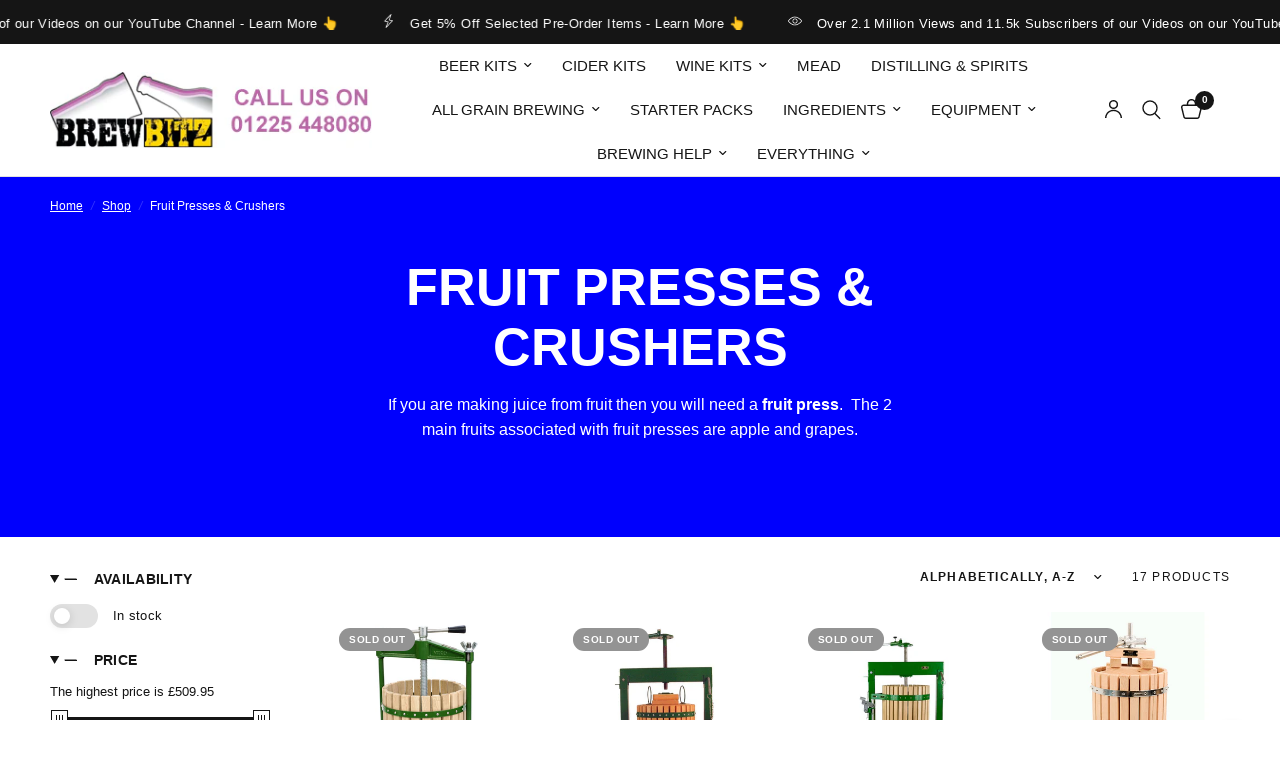

--- FILE ---
content_type: text/html; charset=utf-8
request_url: https://www.brewbitz.com/collections/presses-crushers
body_size: 75942
content:
<!doctype html><html class="no-js" lang="en" dir="ltr">
<head>
	<meta charset="utf-8">
	<meta http-equiv="X-UA-Compatible" content="IE=edge,chrome=1">
	<meta name="viewport" content="width=device-width, initial-scale=1, maximum-scale=5, viewport-fit=cover">
	<meta name="theme-color" content="#ffffff">
	<link rel="canonical" href="https://www.brewbitz.com/collections/presses-crushers">
	<link rel="preconnect" href="https://cdn.shopify.com" crossorigin>
	<link rel="preload" as="style" href="//www.brewbitz.com/cdn/shop/t/32/assets/app.css?v=74817624028541950321744812601">

<link rel="preload" as="image" href="//www.brewbitz.com/cdn/shop/collections/blue_banner_3d9a42bb-901d-468d-893d-6b2a6b590234.jpg?v=1741696001" imagesrcset="//www.brewbitz.com/cdn/shop/collections/blue_banner_3d9a42bb-901d-468d-893d-6b2a6b590234.jpg?v=1741696001&width=1120 1120w,//www.brewbitz.com/cdn/shop/collections/blue_banner_3d9a42bb-901d-468d-893d-6b2a6b590234.jpg?v=1741696001&width=2240 2240w,//www.brewbitz.com/cdn/shop/collections/blue_banner_3d9a42bb-901d-468d-893d-6b2a6b590234.jpg?v=1741696001&width=1920 1920w" imagesizes="auto">


<link href="//www.brewbitz.com/cdn/shop/t/32/assets/animations.min.js?v=125778792411641688251744812601" as="script" rel="preload">

<link href="//www.brewbitz.com/cdn/shop/t/32/assets/header.js?v=53973329853117484881744812601" as="script" rel="preload">
<link href="//www.brewbitz.com/cdn/shop/t/32/assets/vendor.min.js?v=57769212839167613861744812602" as="script" rel="preload">
<link href="//www.brewbitz.com/cdn/shop/t/32/assets/app.js?v=89645300483317431361758769338" as="script" rel="preload">
<link href="//www.brewbitz.com/cdn/shop/t/32/assets/slideshow.js?v=77914080626843417591744812602" as="script" rel="preload">

<script>
window.lazySizesConfig = window.lazySizesConfig || {};
window.lazySizesConfig.expand = 250;
window.lazySizesConfig.loadMode = 1;
window.lazySizesConfig.loadHidden = false;
</script>


	<link rel="icon" type="image/png" href="//www.brewbitz.com/cdn/shop/files/BREW_FavIcon.jpg?crop=center&height=32&v=1660818498&width=32">

	<title>
	Fruit &amp; apple presses for sale | Brewbitz Homebrew Shop
	</title>

	
	<meta name="description" content="Shop our range of apple and fruit presses in various sizes for soft and hard fruits. For sale and available to buy online in our Wine &amp; Beer Homebrew Shop web store, with Fast UK Delivery &amp; FREE delivery on all orders over £70">
	


<meta property="og:site_name" content="Brewbitz">
<meta property="og:url" content="https://www.brewbitz.com/collections/presses-crushers">
<meta property="og:title" content="Fruit &amp; apple presses for sale | Brewbitz Homebrew Shop">
<meta property="og:type" content="product.group">
<meta property="og:description" content="Shop our range of apple and fruit presses in various sizes for soft and hard fruits. For sale and available to buy online in our Wine &amp; Beer Homebrew Shop web store, with Fast UK Delivery &amp; FREE delivery on all orders over £70"><meta property="og:image" content="http://www.brewbitz.com/cdn/shop/collections/blue_banner_3d9a42bb-901d-468d-893d-6b2a6b590234.jpg?v=1741696001">
  <meta property="og:image:secure_url" content="https://www.brewbitz.com/cdn/shop/collections/blue_banner_3d9a42bb-901d-468d-893d-6b2a6b590234.jpg?v=1741696001">
  <meta property="og:image:width" content="1920">
  <meta property="og:image:height" content="600"><meta name="twitter:site" content="@https://x.com/BrewbitzUK"><meta name="twitter:card" content="summary_large_image">
<meta name="twitter:title" content="Fruit &amp; apple presses for sale | Brewbitz Homebrew Shop">
<meta name="twitter:description" content="Shop our range of apple and fruit presses in various sizes for soft and hard fruits. For sale and available to buy online in our Wine &amp; Beer Homebrew Shop web store, with Fast UK Delivery &amp; FREE delivery on all orders over £70">


	<link href="//www.brewbitz.com/cdn/shop/t/32/assets/app.css?v=74817624028541950321744812601" rel="stylesheet" type="text/css" media="all" />

	<style data-shopify>
	



h1,h2,h3,h4,h5,h6,
	.h1,.h2,.h3,.h4,.h5,.h6,
	.logolink.text-logo,
	.heading-font,
	.h1-xlarge,
	.h1-large,
	.customer-addresses .my-address .address-index {
		font-style: normal;
		font-weight: 400;
		font-family: "system_ui", -apple-system, 'Segoe UI', Roboto, 'Helvetica Neue', 'Noto Sans', 'Liberation Sans', Arial, sans-serif, 'Apple Color Emoji', 'Segoe UI Emoji', 'Segoe UI Symbol', 'Noto Color Emoji';
	}
	body,
	.body-font,
	.thb-product-detail .product-title {
		font-style: normal;
		font-weight: 400;
		font-family: "system_ui", -apple-system, 'Segoe UI', Roboto, 'Helvetica Neue', 'Noto Sans', 'Liberation Sans', Arial, sans-serif, 'Apple Color Emoji', 'Segoe UI Emoji', 'Segoe UI Symbol', 'Noto Color Emoji';
	}
	:root {
		--mobile-swipe-width: calc(90vw - 30px);
		--font-body-scale: 1.0;
		--font-body-line-height-scale: 1.0;
		--font-body-letter-spacing: 0.0em;
		--font-body-medium-weight: 500;
    --font-body-bold-weight: 700;
		--font-announcement-scale: 1.0;
		--font-heading-scale: 1.0;
		--font-heading-line-height-scale: 1.0;
		--font-heading-letter-spacing: 0.0em;
		--font-navigation-scale: 1.0;
		--navigation-item-spacing: 15px;
		--font-product-title-scale: 1.0;
		--font-product-title-line-height-scale: 1.0;
		--button-letter-spacing: 0.02em;

		--bg-body: #ffffff;
		--bg-body-rgb: 255,255,255;
		--bg-body-darken: #f7f7f7;
		--payment-terms-background-color: #ffffff;
		--color-body: #151515;
		--color-body-rgb: 21,21,21;
		--color-accent: #151515;
		--color-accent-rgb: 21,21,21;
		--color-border: #E2E2E2;
		--color-form-border: #dedede;
		--color-overlay-rgb: 0,0,0;

		--shopify-accelerated-checkout-button-block-size: 48px;
		--shopify-accelerated-checkout-inline-alignment: center;
		--shopify-accelerated-checkout-skeleton-animation-duration: 0.25s;

		--color-announcement-bar-text: #ffffff;
		--color-announcement-bar-bg: #151515;

		--color-header-bg: #ffffff;
		--color-header-bg-rgb: 255,255,255;
		--color-header-text: #151515;
		--color-header-text-rgb: 21,21,21;
		--color-header-links: #151515;
		--color-header-links-rgb: 21,21,21;
		--color-header-links-hover: #151515;
		--color-header-icons: #151515;
		--color-header-border: #E2E2E2;

		--solid-button-background: #0047ff;
		--solid-button-label: #ffffff;
		--outline-button-label: #151515;
		--button-border-radius: 5px;
		--shopify-accelerated-checkout-button-border-radius: 5px;

		--color-price: #151515;
		--color-price-discounted: #ee3b45;
		--color-star: #FD9A52;
		--color-dots: #151515;

		--color-inventory-instock: #279A4B;
		--color-inventory-lowstock: #FB9E5B;

		--section-spacing-mobile: 50px;
		--section-spacing-desktop: 90px;

		--color-badge-text: #ffffff;
		--color-badge-sold-out: #939393;
		--color-badge-sale: #151515;
		
		--color-badge-preorder: #666666;
		--badge-corner-radius: 13px;

		--color-footer-text: #FFFFFF;
		--color-footer-text-rgb: 255,255,255;
		--color-footer-link: #ffffff;
		--color-footer-link-hover: #FFFFFF;
		--color-footer-border: #444444;
		--color-footer-border-rgb: 68,68,68;
		--color-footer-bg: #151515;
	}



</style>


	<script>
		window.theme = window.theme || {};
		theme = {
			settings: {
				money_with_currency_format:"£{{amount}}",
				cart_drawer:false,
				product_id: false,
			},
			routes: {
				root_url: '/',
				cart_url: '/cart',
				cart_add_url: '/cart/add',
				search_url: '/search',
				cart_change_url: '/cart/change',
				cart_update_url: '/cart/update',
				cart_clear_url: '/cart/clear',
				predictive_search_url: '/search/suggest',
			},
			variantStrings: {
        addToCart: `Add to cart`,
        soldOut: `Sold out`,
        unavailable: `Unavailable`,
        preOrder: `Pre-order`,
      },
			strings: {
				requiresTerms: `You must agree with the terms and conditions of sales to check out`,
				shippingEstimatorNoResults: `Sorry, we do not ship to your address.`,
				shippingEstimatorOneResult: `There is one shipping rate for your address:`,
				shippingEstimatorMultipleResults: `There are several shipping rates for your address:`,
				shippingEstimatorError: `One or more error occurred while retrieving shipping rates:`
			}
		};
	</script>
	<script>window.performance && window.performance.mark && window.performance.mark('shopify.content_for_header.start');</script><meta name="facebook-domain-verification" content="7ujou3i7h8iuw28ra198zn0v2nkspk">
<meta id="shopify-digital-wallet" name="shopify-digital-wallet" content="/25751748661/digital_wallets/dialog">
<meta name="shopify-checkout-api-token" content="eba22b852f6a4c0f1624873f7b38290a">
<meta id="in-context-paypal-metadata" data-shop-id="25751748661" data-venmo-supported="false" data-environment="production" data-locale="en_US" data-paypal-v4="true" data-currency="GBP">
<link rel="alternate" type="application/atom+xml" title="Feed" href="/collections/presses-crushers.atom" />
<link rel="alternate" type="application/json+oembed" href="https://www.brewbitz.com/collections/presses-crushers.oembed">
<script async="async" src="/checkouts/internal/preloads.js?locale=en-GB"></script>
<link rel="preconnect" href="https://shop.app" crossorigin="anonymous">
<script async="async" src="https://shop.app/checkouts/internal/preloads.js?locale=en-GB&shop_id=25751748661" crossorigin="anonymous"></script>
<script id="apple-pay-shop-capabilities" type="application/json">{"shopId":25751748661,"countryCode":"GB","currencyCode":"GBP","merchantCapabilities":["supports3DS"],"merchantId":"gid:\/\/shopify\/Shop\/25751748661","merchantName":"Brewbitz","requiredBillingContactFields":["postalAddress","email","phone"],"requiredShippingContactFields":["postalAddress","email","phone"],"shippingType":"shipping","supportedNetworks":["visa","maestro","masterCard","amex","discover","elo"],"total":{"type":"pending","label":"Brewbitz","amount":"1.00"},"shopifyPaymentsEnabled":true,"supportsSubscriptions":true}</script>
<script id="shopify-features" type="application/json">{"accessToken":"eba22b852f6a4c0f1624873f7b38290a","betas":["rich-media-storefront-analytics"],"domain":"www.brewbitz.com","predictiveSearch":true,"shopId":25751748661,"locale":"en"}</script>
<script>var Shopify = Shopify || {};
Shopify.shop = "brewbitz.myshopify.com";
Shopify.locale = "en";
Shopify.currency = {"active":"GBP","rate":"1.0"};
Shopify.country = "GB";
Shopify.theme = {"name":"Reformation II","id":179597050239,"schema_name":"Reformation","schema_version":"8.3.0","theme_store_id":1762,"role":"main"};
Shopify.theme.handle = "null";
Shopify.theme.style = {"id":null,"handle":null};
Shopify.cdnHost = "www.brewbitz.com/cdn";
Shopify.routes = Shopify.routes || {};
Shopify.routes.root = "/";</script>
<script type="module">!function(o){(o.Shopify=o.Shopify||{}).modules=!0}(window);</script>
<script>!function(o){function n(){var o=[];function n(){o.push(Array.prototype.slice.apply(arguments))}return n.q=o,n}var t=o.Shopify=o.Shopify||{};t.loadFeatures=n(),t.autoloadFeatures=n()}(window);</script>
<script>
  window.ShopifyPay = window.ShopifyPay || {};
  window.ShopifyPay.apiHost = "shop.app\/pay";
  window.ShopifyPay.redirectState = null;
</script>
<script id="shop-js-analytics" type="application/json">{"pageType":"collection"}</script>
<script defer="defer" async type="module" src="//www.brewbitz.com/cdn/shopifycloud/shop-js/modules/v2/client.init-shop-cart-sync_C5BV16lS.en.esm.js"></script>
<script defer="defer" async type="module" src="//www.brewbitz.com/cdn/shopifycloud/shop-js/modules/v2/chunk.common_CygWptCX.esm.js"></script>
<script type="module">
  await import("//www.brewbitz.com/cdn/shopifycloud/shop-js/modules/v2/client.init-shop-cart-sync_C5BV16lS.en.esm.js");
await import("//www.brewbitz.com/cdn/shopifycloud/shop-js/modules/v2/chunk.common_CygWptCX.esm.js");

  window.Shopify.SignInWithShop?.initShopCartSync?.({"fedCMEnabled":true,"windoidEnabled":true});

</script>
<script>
  window.Shopify = window.Shopify || {};
  if (!window.Shopify.featureAssets) window.Shopify.featureAssets = {};
  window.Shopify.featureAssets['shop-js'] = {"shop-cart-sync":["modules/v2/client.shop-cart-sync_ZFArdW7E.en.esm.js","modules/v2/chunk.common_CygWptCX.esm.js"],"init-fed-cm":["modules/v2/client.init-fed-cm_CmiC4vf6.en.esm.js","modules/v2/chunk.common_CygWptCX.esm.js"],"shop-button":["modules/v2/client.shop-button_tlx5R9nI.en.esm.js","modules/v2/chunk.common_CygWptCX.esm.js"],"shop-cash-offers":["modules/v2/client.shop-cash-offers_DOA2yAJr.en.esm.js","modules/v2/chunk.common_CygWptCX.esm.js","modules/v2/chunk.modal_D71HUcav.esm.js"],"init-windoid":["modules/v2/client.init-windoid_sURxWdc1.en.esm.js","modules/v2/chunk.common_CygWptCX.esm.js"],"shop-toast-manager":["modules/v2/client.shop-toast-manager_ClPi3nE9.en.esm.js","modules/v2/chunk.common_CygWptCX.esm.js"],"init-shop-email-lookup-coordinator":["modules/v2/client.init-shop-email-lookup-coordinator_B8hsDcYM.en.esm.js","modules/v2/chunk.common_CygWptCX.esm.js"],"init-shop-cart-sync":["modules/v2/client.init-shop-cart-sync_C5BV16lS.en.esm.js","modules/v2/chunk.common_CygWptCX.esm.js"],"avatar":["modules/v2/client.avatar_BTnouDA3.en.esm.js"],"pay-button":["modules/v2/client.pay-button_FdsNuTd3.en.esm.js","modules/v2/chunk.common_CygWptCX.esm.js"],"init-customer-accounts":["modules/v2/client.init-customer-accounts_DxDtT_ad.en.esm.js","modules/v2/client.shop-login-button_C5VAVYt1.en.esm.js","modules/v2/chunk.common_CygWptCX.esm.js","modules/v2/chunk.modal_D71HUcav.esm.js"],"init-shop-for-new-customer-accounts":["modules/v2/client.init-shop-for-new-customer-accounts_ChsxoAhi.en.esm.js","modules/v2/client.shop-login-button_C5VAVYt1.en.esm.js","modules/v2/chunk.common_CygWptCX.esm.js","modules/v2/chunk.modal_D71HUcav.esm.js"],"shop-login-button":["modules/v2/client.shop-login-button_C5VAVYt1.en.esm.js","modules/v2/chunk.common_CygWptCX.esm.js","modules/v2/chunk.modal_D71HUcav.esm.js"],"init-customer-accounts-sign-up":["modules/v2/client.init-customer-accounts-sign-up_CPSyQ0Tj.en.esm.js","modules/v2/client.shop-login-button_C5VAVYt1.en.esm.js","modules/v2/chunk.common_CygWptCX.esm.js","modules/v2/chunk.modal_D71HUcav.esm.js"],"shop-follow-button":["modules/v2/client.shop-follow-button_Cva4Ekp9.en.esm.js","modules/v2/chunk.common_CygWptCX.esm.js","modules/v2/chunk.modal_D71HUcav.esm.js"],"checkout-modal":["modules/v2/client.checkout-modal_BPM8l0SH.en.esm.js","modules/v2/chunk.common_CygWptCX.esm.js","modules/v2/chunk.modal_D71HUcav.esm.js"],"lead-capture":["modules/v2/client.lead-capture_Bi8yE_yS.en.esm.js","modules/v2/chunk.common_CygWptCX.esm.js","modules/v2/chunk.modal_D71HUcav.esm.js"],"shop-login":["modules/v2/client.shop-login_D6lNrXab.en.esm.js","modules/v2/chunk.common_CygWptCX.esm.js","modules/v2/chunk.modal_D71HUcav.esm.js"],"payment-terms":["modules/v2/client.payment-terms_CZxnsJam.en.esm.js","modules/v2/chunk.common_CygWptCX.esm.js","modules/v2/chunk.modal_D71HUcav.esm.js"]};
</script>
<script>(function() {
  var isLoaded = false;
  function asyncLoad() {
    if (isLoaded) return;
    isLoaded = true;
    var urls = ["https:\/\/shopify.orderdeadline.com\/app\/frontend\/js\/order-deadline.min.js?shop=brewbitz.myshopify.com","https:\/\/cdn-app.cart-bot.net\/public\/js\/append.js?shop=brewbitz.myshopify.com","https:\/\/script.pop-convert.com\/new-micro\/production.pc.min.js?unique_id=brewbitz.myshopify.com\u0026shop=brewbitz.myshopify.com","https:\/\/cdn.s3.pop-convert.com\/pcjs.production.min.js?unique_id=brewbitz.myshopify.com\u0026shop=brewbitz.myshopify.com"];
    for (var i = 0; i < urls.length; i++) {
      var s = document.createElement('script');
      s.type = 'text/javascript';
      s.async = true;
      s.src = urls[i];
      var x = document.getElementsByTagName('script')[0];
      x.parentNode.insertBefore(s, x);
    }
  };
  if(window.attachEvent) {
    window.attachEvent('onload', asyncLoad);
  } else {
    window.addEventListener('load', asyncLoad, false);
  }
})();</script>
<script id="__st">var __st={"a":25751748661,"offset":0,"reqid":"da0eae31-8c1e-4444-8950-ad1db82ea829-1768829215","pageurl":"www.brewbitz.com\/collections\/presses-crushers","u":"b5cd092c33f3","p":"collection","rtyp":"collection","rid":135921795125};</script>
<script>window.ShopifyPaypalV4VisibilityTracking = true;</script>
<script id="captcha-bootstrap">!function(){'use strict';const t='contact',e='account',n='new_comment',o=[[t,t],['blogs',n],['comments',n],[t,'customer']],c=[[e,'customer_login'],[e,'guest_login'],[e,'recover_customer_password'],[e,'create_customer']],r=t=>t.map((([t,e])=>`form[action*='/${t}']:not([data-nocaptcha='true']) input[name='form_type'][value='${e}']`)).join(','),a=t=>()=>t?[...document.querySelectorAll(t)].map((t=>t.form)):[];function s(){const t=[...o],e=r(t);return a(e)}const i='password',u='form_key',d=['recaptcha-v3-token','g-recaptcha-response','h-captcha-response',i],f=()=>{try{return window.sessionStorage}catch{return}},m='__shopify_v',_=t=>t.elements[u];function p(t,e,n=!1){try{const o=window.sessionStorage,c=JSON.parse(o.getItem(e)),{data:r}=function(t){const{data:e,action:n}=t;return t[m]||n?{data:e,action:n}:{data:t,action:n}}(c);for(const[e,n]of Object.entries(r))t.elements[e]&&(t.elements[e].value=n);n&&o.removeItem(e)}catch(o){console.error('form repopulation failed',{error:o})}}const l='form_type',E='cptcha';function T(t){t.dataset[E]=!0}const w=window,h=w.document,L='Shopify',v='ce_forms',y='captcha';let A=!1;((t,e)=>{const n=(g='f06e6c50-85a8-45c8-87d0-21a2b65856fe',I='https://cdn.shopify.com/shopifycloud/storefront-forms-hcaptcha/ce_storefront_forms_captcha_hcaptcha.v1.5.2.iife.js',D={infoText:'Protected by hCaptcha',privacyText:'Privacy',termsText:'Terms'},(t,e,n)=>{const o=w[L][v],c=o.bindForm;if(c)return c(t,g,e,D).then(n);var r;o.q.push([[t,g,e,D],n]),r=I,A||(h.body.append(Object.assign(h.createElement('script'),{id:'captcha-provider',async:!0,src:r})),A=!0)});var g,I,D;w[L]=w[L]||{},w[L][v]=w[L][v]||{},w[L][v].q=[],w[L][y]=w[L][y]||{},w[L][y].protect=function(t,e){n(t,void 0,e),T(t)},Object.freeze(w[L][y]),function(t,e,n,w,h,L){const[v,y,A,g]=function(t,e,n){const i=e?o:[],u=t?c:[],d=[...i,...u],f=r(d),m=r(i),_=r(d.filter((([t,e])=>n.includes(e))));return[a(f),a(m),a(_),s()]}(w,h,L),I=t=>{const e=t.target;return e instanceof HTMLFormElement?e:e&&e.form},D=t=>v().includes(t);t.addEventListener('submit',(t=>{const e=I(t);if(!e)return;const n=D(e)&&!e.dataset.hcaptchaBound&&!e.dataset.recaptchaBound,o=_(e),c=g().includes(e)&&(!o||!o.value);(n||c)&&t.preventDefault(),c&&!n&&(function(t){try{if(!f())return;!function(t){const e=f();if(!e)return;const n=_(t);if(!n)return;const o=n.value;o&&e.removeItem(o)}(t);const e=Array.from(Array(32),(()=>Math.random().toString(36)[2])).join('');!function(t,e){_(t)||t.append(Object.assign(document.createElement('input'),{type:'hidden',name:u})),t.elements[u].value=e}(t,e),function(t,e){const n=f();if(!n)return;const o=[...t.querySelectorAll(`input[type='${i}']`)].map((({name:t})=>t)),c=[...d,...o],r={};for(const[a,s]of new FormData(t).entries())c.includes(a)||(r[a]=s);n.setItem(e,JSON.stringify({[m]:1,action:t.action,data:r}))}(t,e)}catch(e){console.error('failed to persist form',e)}}(e),e.submit())}));const S=(t,e)=>{t&&!t.dataset[E]&&(n(t,e.some((e=>e===t))),T(t))};for(const o of['focusin','change'])t.addEventListener(o,(t=>{const e=I(t);D(e)&&S(e,y())}));const B=e.get('form_key'),M=e.get(l),P=B&&M;t.addEventListener('DOMContentLoaded',(()=>{const t=y();if(P)for(const e of t)e.elements[l].value===M&&p(e,B);[...new Set([...A(),...v().filter((t=>'true'===t.dataset.shopifyCaptcha))])].forEach((e=>S(e,t)))}))}(h,new URLSearchParams(w.location.search),n,t,e,['guest_login'])})(!0,!0)}();</script>
<script integrity="sha256-4kQ18oKyAcykRKYeNunJcIwy7WH5gtpwJnB7kiuLZ1E=" data-source-attribution="shopify.loadfeatures" defer="defer" src="//www.brewbitz.com/cdn/shopifycloud/storefront/assets/storefront/load_feature-a0a9edcb.js" crossorigin="anonymous"></script>
<script crossorigin="anonymous" defer="defer" src="//www.brewbitz.com/cdn/shopifycloud/storefront/assets/shopify_pay/storefront-65b4c6d7.js?v=20250812"></script>
<script data-source-attribution="shopify.dynamic_checkout.dynamic.init">var Shopify=Shopify||{};Shopify.PaymentButton=Shopify.PaymentButton||{isStorefrontPortableWallets:!0,init:function(){window.Shopify.PaymentButton.init=function(){};var t=document.createElement("script");t.src="https://www.brewbitz.com/cdn/shopifycloud/portable-wallets/latest/portable-wallets.en.js",t.type="module",document.head.appendChild(t)}};
</script>
<script data-source-attribution="shopify.dynamic_checkout.buyer_consent">
  function portableWalletsHideBuyerConsent(e){var t=document.getElementById("shopify-buyer-consent"),n=document.getElementById("shopify-subscription-policy-button");t&&n&&(t.classList.add("hidden"),t.setAttribute("aria-hidden","true"),n.removeEventListener("click",e))}function portableWalletsShowBuyerConsent(e){var t=document.getElementById("shopify-buyer-consent"),n=document.getElementById("shopify-subscription-policy-button");t&&n&&(t.classList.remove("hidden"),t.removeAttribute("aria-hidden"),n.addEventListener("click",e))}window.Shopify?.PaymentButton&&(window.Shopify.PaymentButton.hideBuyerConsent=portableWalletsHideBuyerConsent,window.Shopify.PaymentButton.showBuyerConsent=portableWalletsShowBuyerConsent);
</script>
<script data-source-attribution="shopify.dynamic_checkout.cart.bootstrap">document.addEventListener("DOMContentLoaded",(function(){function t(){return document.querySelector("shopify-accelerated-checkout-cart, shopify-accelerated-checkout")}if(t())Shopify.PaymentButton.init();else{new MutationObserver((function(e,n){t()&&(Shopify.PaymentButton.init(),n.disconnect())})).observe(document.body,{childList:!0,subtree:!0})}}));
</script>
<script id='scb4127' type='text/javascript' async='' src='https://www.brewbitz.com/cdn/shopifycloud/privacy-banner/storefront-banner.js'></script><link id="shopify-accelerated-checkout-styles" rel="stylesheet" media="screen" href="https://www.brewbitz.com/cdn/shopifycloud/portable-wallets/latest/accelerated-checkout-backwards-compat.css" crossorigin="anonymous">
<style id="shopify-accelerated-checkout-cart">
        #shopify-buyer-consent {
  margin-top: 1em;
  display: inline-block;
  width: 100%;
}

#shopify-buyer-consent.hidden {
  display: none;
}

#shopify-subscription-policy-button {
  background: none;
  border: none;
  padding: 0;
  text-decoration: underline;
  font-size: inherit;
  cursor: pointer;
}

#shopify-subscription-policy-button::before {
  box-shadow: none;
}

      </style>

<script>window.performance && window.performance.mark && window.performance.mark('shopify.content_for_header.end');</script> <!-- Header hook for plugins -->

	<script>document.documentElement.className = document.documentElement.className.replace('no-js', 'js');</script>
	
<!-- BEGIN app block: shopify://apps/cartbot/blocks/cartbot-script-append/f7a44e3b-3901-4412-9d5a-3db0980a9db0 --><script defer="defer">
	/**	Cartbot script loader, version number: 2.0 */
	(function(){
		var loadScript=function(a,b){var c=document.createElement("script");c.type="text/javascript",c.readyState?c.onreadystatechange=function(){("loaded"==c.readyState||"complete"==c.readyState)&&(c.onreadystatechange=null,b())}:c.onload=function(){b()},c.src=a,document.getElementsByTagName("head")[0].appendChild(c)};
		appendScriptUrl('brewbitz.myshopify.com');

		// get script url and append timestamp of last change
		function appendScriptUrl(shop) {

			var timeStamp 			= Math.floor(Date.now() / (1000*1*1));
			var timestampUrl 		= 'https://app.cart-bot.net/public/status/shop/'+shop+'.js?'+timeStamp;
			var backupTimestampUrl 	= 'https://cdn-app.cart-bot.net/public/status/shop/'+shop+'.js?'+timeStamp;

			loadScript(timestampUrl, function() {
				// Append app script
				if (typeof giftbee_settings_updated == 'undefined') {
					giftbee_settings_updated = 'default-by-script';
				}

				var scriptUrl = "https://cdn-app.cart-bot.net/public/js/main.js?shop="+shop+"&"+giftbee_settings_updated;

				loadScript(scriptUrl, function(){});
			}, function() {
				// Failure
				loadScript(backupTimestampUrl, function() {
					// Append app script
					if (typeof giftbee_settings_updated == 'undefined') {
						giftbee_settings_updated = 'default-by-script';
					}

					var scriptUrl = "https://cdn-app.cart-bot.net/public/js/main.js?shop="+shop+"&"+giftbee_settings_updated;

					loadScript(scriptUrl, function(){});
				}, function() {});
			});
		}
	})();

	var CartBotScriptAppended = true;
</script>

<!-- END app block --><!-- BEGIN app block: shopify://apps/judge-me-reviews/blocks/judgeme_core/61ccd3b1-a9f2-4160-9fe9-4fec8413e5d8 --><!-- Start of Judge.me Core -->






<link rel="dns-prefetch" href="https://cdnwidget.judge.me">
<link rel="dns-prefetch" href="https://cdn.judge.me">
<link rel="dns-prefetch" href="https://cdn1.judge.me">
<link rel="dns-prefetch" href="https://api.judge.me">

<script data-cfasync='false' class='jdgm-settings-script'>window.jdgmSettings={"pagination":5,"disable_web_reviews":false,"badge_no_review_text":"No reviews","badge_n_reviews_text":"{{ n }} review/reviews","hide_badge_preview_if_no_reviews":true,"badge_hide_text":false,"enforce_center_preview_badge":false,"widget_title":"Customer Reviews","widget_open_form_text":"Write a review","widget_close_form_text":"Cancel review","widget_refresh_page_text":"Refresh page","widget_summary_text":"Based on {{ number_of_reviews }} review/reviews","widget_no_review_text":"Be the first to write a review","widget_name_field_text":"Display name","widget_verified_name_field_text":"Verified Name (public)","widget_name_placeholder_text":"Display name","widget_required_field_error_text":"This field is required.","widget_email_field_text":"Email address","widget_verified_email_field_text":"Verified Email (private, can not be edited)","widget_email_placeholder_text":"Your email address","widget_email_field_error_text":"Please enter a valid email address.","widget_rating_field_text":"Rating","widget_review_title_field_text":"Review Title","widget_review_title_placeholder_text":"Give your review a title","widget_review_body_field_text":"Review content","widget_review_body_placeholder_text":"Start writing here...","widget_pictures_field_text":"Picture/Video (optional)","widget_submit_review_text":"Submit Review","widget_submit_verified_review_text":"Submit Verified Review","widget_submit_success_msg_with_auto_publish":"Thank you! Please refresh the page in a few moments to see your review. You can remove or edit your review by logging into \u003ca href='https://judge.me/login' target='_blank' rel='nofollow noopener'\u003eJudge.me\u003c/a\u003e","widget_submit_success_msg_no_auto_publish":"Thank you! Your review will be published as soon as it is approved by the shop admin. You can remove or edit your review by logging into \u003ca href='https://judge.me/login' target='_blank' rel='nofollow noopener'\u003eJudge.me\u003c/a\u003e","widget_show_default_reviews_out_of_total_text":"Showing {{ n_reviews_shown }} out of {{ n_reviews }} reviews.","widget_show_all_link_text":"Show all","widget_show_less_link_text":"Show less","widget_author_said_text":"{{ reviewer_name }} said:","widget_days_text":"{{ n }} days ago","widget_weeks_text":"{{ n }} week/weeks ago","widget_months_text":"{{ n }} month/months ago","widget_years_text":"{{ n }} year/years ago","widget_yesterday_text":"Yesterday","widget_today_text":"Today","widget_replied_text":"\u003e\u003e {{ shop_name }} replied:","widget_read_more_text":"Read more","widget_reviewer_name_as_initial":"","widget_rating_filter_color":"#fbcd0a","widget_rating_filter_see_all_text":"See all reviews","widget_sorting_most_recent_text":"Most Recent","widget_sorting_highest_rating_text":"Highest Rating","widget_sorting_lowest_rating_text":"Lowest Rating","widget_sorting_with_pictures_text":"Only Pictures","widget_sorting_most_helpful_text":"Most Helpful","widget_open_question_form_text":"Ask a question","widget_reviews_subtab_text":"Reviews","widget_questions_subtab_text":"Questions","widget_question_label_text":"Question","widget_answer_label_text":"Answer","widget_question_placeholder_text":"Write your question here","widget_submit_question_text":"Submit Question","widget_question_submit_success_text":"Thank you for your question! We will notify you once it gets answered.","verified_badge_text":"Verified","verified_badge_bg_color":"","verified_badge_text_color":"","verified_badge_placement":"left-of-reviewer-name","widget_review_max_height":"","widget_hide_border":false,"widget_social_share":false,"widget_thumb":false,"widget_review_location_show":false,"widget_location_format":"","all_reviews_include_out_of_store_products":true,"all_reviews_out_of_store_text":"(out of store)","all_reviews_pagination":100,"all_reviews_product_name_prefix_text":"about","enable_review_pictures":true,"enable_question_anwser":false,"widget_theme":"default","review_date_format":"dd/mm/yyyy","default_sort_method":"most-recent","widget_product_reviews_subtab_text":"Product Reviews","widget_shop_reviews_subtab_text":"Shop Reviews","widget_other_products_reviews_text":"Reviews for other products","widget_store_reviews_subtab_text":"Store reviews","widget_no_store_reviews_text":"This store hasn't received any reviews yet","widget_web_restriction_product_reviews_text":"This product hasn't received any reviews yet","widget_no_items_text":"No items found","widget_show_more_text":"Show more","widget_write_a_store_review_text":"Write a Store Review","widget_other_languages_heading":"Reviews in Other Languages","widget_translate_review_text":"Translate review to {{ language }}","widget_translating_review_text":"Translating...","widget_show_original_translation_text":"Show original ({{ language }})","widget_translate_review_failed_text":"Review couldn't be translated.","widget_translate_review_retry_text":"Retry","widget_translate_review_try_again_later_text":"Try again later","show_product_url_for_grouped_product":false,"widget_sorting_pictures_first_text":"Pictures First","show_pictures_on_all_rev_page_mobile":false,"show_pictures_on_all_rev_page_desktop":false,"floating_tab_hide_mobile_install_preference":false,"floating_tab_button_name":"★ Reviews","floating_tab_title":"Let customers speak for us","floating_tab_button_color":"","floating_tab_button_background_color":"","floating_tab_url":"","floating_tab_url_enabled":false,"floating_tab_tab_style":"text","all_reviews_text_badge_text":"Customers rate us {{ shop.metafields.judgeme.all_reviews_rating | round: 1 }}/5 based on {{ shop.metafields.judgeme.all_reviews_count }} reviews.","all_reviews_text_badge_text_branded_style":"{{ shop.metafields.judgeme.all_reviews_rating | round: 1 }} out of 5 stars based on {{ shop.metafields.judgeme.all_reviews_count }} reviews","is_all_reviews_text_badge_a_link":false,"show_stars_for_all_reviews_text_badge":false,"all_reviews_text_badge_url":"","all_reviews_text_style":"branded","all_reviews_text_color_style":"judgeme_brand_color","all_reviews_text_color":"#108474","all_reviews_text_show_jm_brand":true,"featured_carousel_show_header":true,"featured_carousel_title":"Let customers speak for us","testimonials_carousel_title":"Customers are saying","videos_carousel_title":"Real customer stories","cards_carousel_title":"Customers are saying","featured_carousel_count_text":"from {{ n }} reviews","featured_carousel_add_link_to_all_reviews_page":false,"featured_carousel_url":"","featured_carousel_show_images":true,"featured_carousel_autoslide_interval":5,"featured_carousel_arrows_on_the_sides":false,"featured_carousel_height":250,"featured_carousel_width":80,"featured_carousel_image_size":0,"featured_carousel_image_height":250,"featured_carousel_arrow_color":"#eeeeee","verified_count_badge_style":"branded","verified_count_badge_orientation":"horizontal","verified_count_badge_color_style":"judgeme_brand_color","verified_count_badge_color":"#108474","is_verified_count_badge_a_link":false,"verified_count_badge_url":"","verified_count_badge_show_jm_brand":true,"widget_rating_preset_default":5,"widget_first_sub_tab":"product-reviews","widget_show_histogram":true,"widget_histogram_use_custom_color":false,"widget_pagination_use_custom_color":false,"widget_star_use_custom_color":false,"widget_verified_badge_use_custom_color":false,"widget_write_review_use_custom_color":false,"picture_reminder_submit_button":"Upload Pictures","enable_review_videos":false,"mute_video_by_default":false,"widget_sorting_videos_first_text":"Videos First","widget_review_pending_text":"Pending","featured_carousel_items_for_large_screen":3,"social_share_options_order":"Facebook,Twitter","remove_microdata_snippet":true,"disable_json_ld":false,"enable_json_ld_products":false,"preview_badge_show_question_text":false,"preview_badge_no_question_text":"No questions","preview_badge_n_question_text":"{{ number_of_questions }} question/questions","qa_badge_show_icon":false,"qa_badge_position":"same-row","remove_judgeme_branding":false,"widget_add_search_bar":false,"widget_search_bar_placeholder":"Search","widget_sorting_verified_only_text":"Verified only","featured_carousel_theme":"vertical","featured_carousel_show_rating":true,"featured_carousel_show_title":true,"featured_carousel_show_body":true,"featured_carousel_show_date":false,"featured_carousel_show_reviewer":true,"featured_carousel_show_product":false,"featured_carousel_header_background_color":"#108474","featured_carousel_header_text_color":"#ffffff","featured_carousel_name_product_separator":"reviewed","featured_carousel_full_star_background":"#108474","featured_carousel_empty_star_background":"#dadada","featured_carousel_vertical_theme_background":"#f9fafb","featured_carousel_verified_badge_enable":true,"featured_carousel_verified_badge_color":"#108474","featured_carousel_border_style":"round","featured_carousel_review_line_length_limit":3,"featured_carousel_more_reviews_button_text":"Read more reviews","featured_carousel_view_product_button_text":"View product","all_reviews_page_load_reviews_on":"scroll","all_reviews_page_load_more_text":"Load More Reviews","disable_fb_tab_reviews":false,"enable_ajax_cdn_cache":false,"widget_advanced_speed_features":5,"widget_public_name_text":"displayed publicly like","default_reviewer_name":"John Smith","default_reviewer_name_has_non_latin":true,"widget_reviewer_anonymous":"Anonymous","medals_widget_title":"Judge.me Review Medals","medals_widget_background_color":"#f9fafb","medals_widget_position":"footer_all_pages","medals_widget_border_color":"#f9fafb","medals_widget_verified_text_position":"left","medals_widget_use_monochromatic_version":false,"medals_widget_elements_color":"#108474","show_reviewer_avatar":true,"widget_invalid_yt_video_url_error_text":"Not a YouTube video URL","widget_max_length_field_error_text":"Please enter no more than {0} characters.","widget_show_country_flag":false,"widget_show_collected_via_shop_app":true,"widget_verified_by_shop_badge_style":"light","widget_verified_by_shop_text":"Verified by Shop","widget_show_photo_gallery":true,"widget_load_with_code_splitting":true,"widget_ugc_install_preference":false,"widget_ugc_title":"Made by us, Shared by you","widget_ugc_subtitle":"Tag us to see your picture featured in our page","widget_ugc_arrows_color":"#ffffff","widget_ugc_primary_button_text":"Buy Now","widget_ugc_primary_button_background_color":"#108474","widget_ugc_primary_button_text_color":"#ffffff","widget_ugc_primary_button_border_width":"0","widget_ugc_primary_button_border_style":"none","widget_ugc_primary_button_border_color":"#108474","widget_ugc_primary_button_border_radius":"25","widget_ugc_secondary_button_text":"Load More","widget_ugc_secondary_button_background_color":"#ffffff","widget_ugc_secondary_button_text_color":"#108474","widget_ugc_secondary_button_border_width":"2","widget_ugc_secondary_button_border_style":"solid","widget_ugc_secondary_button_border_color":"#108474","widget_ugc_secondary_button_border_radius":"25","widget_ugc_reviews_button_text":"View Reviews","widget_ugc_reviews_button_background_color":"#ffffff","widget_ugc_reviews_button_text_color":"#108474","widget_ugc_reviews_button_border_width":"2","widget_ugc_reviews_button_border_style":"solid","widget_ugc_reviews_button_border_color":"#108474","widget_ugc_reviews_button_border_radius":"25","widget_ugc_reviews_button_link_to":"judgeme-reviews-page","widget_ugc_show_post_date":true,"widget_ugc_max_width":"800","widget_rating_metafield_value_type":true,"widget_primary_color":"#DED015","widget_enable_secondary_color":false,"widget_secondary_color":"#edf5f5","widget_summary_average_rating_text":"{{ average_rating }} out of 5","widget_media_grid_title":"Customer photos \u0026 videos","widget_media_grid_see_more_text":"See more","widget_round_style":false,"widget_show_product_medals":true,"widget_verified_by_judgeme_text":"Verified by Judge.me","widget_show_store_medals":true,"widget_verified_by_judgeme_text_in_store_medals":"Verified by Judge.me","widget_media_field_exceed_quantity_message":"Sorry, we can only accept {{ max_media }} for one review.","widget_media_field_exceed_limit_message":"{{ file_name }} is too large, please select a {{ media_type }} less than {{ size_limit }}MB.","widget_review_submitted_text":"Review Submitted!","widget_question_submitted_text":"Question Submitted!","widget_close_form_text_question":"Cancel","widget_write_your_answer_here_text":"Write your answer here","widget_enabled_branded_link":true,"widget_show_collected_by_judgeme":true,"widget_reviewer_name_color":"","widget_write_review_text_color":"","widget_write_review_bg_color":"","widget_collected_by_judgeme_text":"collected by Judge.me","widget_pagination_type":"standard","widget_load_more_text":"Load More","widget_load_more_color":"#108474","widget_full_review_text":"Full Review","widget_read_more_reviews_text":"Read More Reviews","widget_read_questions_text":"Read Questions","widget_questions_and_answers_text":"Questions \u0026 Answers","widget_verified_by_text":"Verified by","widget_verified_text":"Verified","widget_number_of_reviews_text":"{{ number_of_reviews }} reviews","widget_back_button_text":"Back","widget_next_button_text":"Next","widget_custom_forms_filter_button":"Filters","custom_forms_style":"horizontal","widget_show_review_information":false,"how_reviews_are_collected":"How reviews are collected?","widget_show_review_keywords":false,"widget_gdpr_statement":"How we use your data: We'll only contact you about the review you left, and only if necessary. By submitting your review, you agree to Judge.me's \u003ca href='https://judge.me/terms' target='_blank' rel='nofollow noopener'\u003eterms\u003c/a\u003e, \u003ca href='https://judge.me/privacy' target='_blank' rel='nofollow noopener'\u003eprivacy\u003c/a\u003e and \u003ca href='https://judge.me/content-policy' target='_blank' rel='nofollow noopener'\u003econtent\u003c/a\u003e policies.","widget_multilingual_sorting_enabled":false,"widget_translate_review_content_enabled":false,"widget_translate_review_content_method":"manual","popup_widget_review_selection":"automatically_with_pictures","popup_widget_round_border_style":true,"popup_widget_show_title":true,"popup_widget_show_body":true,"popup_widget_show_reviewer":false,"popup_widget_show_product":true,"popup_widget_show_pictures":true,"popup_widget_use_review_picture":true,"popup_widget_show_on_home_page":true,"popup_widget_show_on_product_page":true,"popup_widget_show_on_collection_page":true,"popup_widget_show_on_cart_page":true,"popup_widget_position":"bottom_left","popup_widget_first_review_delay":5,"popup_widget_duration":5,"popup_widget_interval":5,"popup_widget_review_count":5,"popup_widget_hide_on_mobile":true,"review_snippet_widget_round_border_style":true,"review_snippet_widget_card_color":"#FFFFFF","review_snippet_widget_slider_arrows_background_color":"#FFFFFF","review_snippet_widget_slider_arrows_color":"#000000","review_snippet_widget_star_color":"#108474","show_product_variant":false,"all_reviews_product_variant_label_text":"Variant: ","widget_show_verified_branding":true,"widget_ai_summary_title":"Customers say","widget_ai_summary_disclaimer":"AI-powered review summary based on recent customer reviews","widget_show_ai_summary":false,"widget_show_ai_summary_bg":false,"widget_show_review_title_input":true,"redirect_reviewers_invited_via_email":"review_widget","request_store_review_after_product_review":false,"request_review_other_products_in_order":false,"review_form_color_scheme":"default","review_form_corner_style":"square","review_form_star_color":{},"review_form_text_color":"#333333","review_form_background_color":"#ffffff","review_form_field_background_color":"#fafafa","review_form_button_color":{},"review_form_button_text_color":"#ffffff","review_form_modal_overlay_color":"#000000","review_content_screen_title_text":"How would you rate this product?","review_content_introduction_text":"We would love it if you would share a bit about your experience.","store_review_form_title_text":"How would you rate this store?","store_review_form_introduction_text":"We would love it if you would share a bit about your experience.","show_review_guidance_text":true,"one_star_review_guidance_text":"Poor","five_star_review_guidance_text":"Great","customer_information_screen_title_text":"About you","customer_information_introduction_text":"Please tell us more about you.","custom_questions_screen_title_text":"Your experience in more detail","custom_questions_introduction_text":"Here are a few questions to help us understand more about your experience.","review_submitted_screen_title_text":"Thanks for your review!","review_submitted_screen_thank_you_text":"We are processing it and it will appear on the store soon.","review_submitted_screen_email_verification_text":"Please confirm your email by clicking the link we just sent you. This helps us keep reviews authentic.","review_submitted_request_store_review_text":"Would you like to share your experience of shopping with us?","review_submitted_review_other_products_text":"Would you like to review these products?","store_review_screen_title_text":"Would you like to share your experience of shopping with us?","store_review_introduction_text":"We value your feedback and use it to improve. Please share any thoughts or suggestions you have.","reviewer_media_screen_title_picture_text":"Share a picture","reviewer_media_introduction_picture_text":"Upload a photo to support your review.","reviewer_media_screen_title_video_text":"Share a video","reviewer_media_introduction_video_text":"Upload a video to support your review.","reviewer_media_screen_title_picture_or_video_text":"Share a picture or video","reviewer_media_introduction_picture_or_video_text":"Upload a photo or video to support your review.","reviewer_media_youtube_url_text":"Paste your Youtube URL here","advanced_settings_next_step_button_text":"Next","advanced_settings_close_review_button_text":"Close","modal_write_review_flow":false,"write_review_flow_required_text":"Required","write_review_flow_privacy_message_text":"We respect your privacy.","write_review_flow_anonymous_text":"Post review as anonymous","write_review_flow_visibility_text":"This won't be visible to other customers.","write_review_flow_multiple_selection_help_text":"Select as many as you like","write_review_flow_single_selection_help_text":"Select one option","write_review_flow_required_field_error_text":"This field is required","write_review_flow_invalid_email_error_text":"Please enter a valid email address","write_review_flow_max_length_error_text":"Max. {{ max_length }} characters.","write_review_flow_media_upload_text":"\u003cb\u003eClick to upload\u003c/b\u003e or drag and drop","write_review_flow_gdpr_statement":"We'll only contact you about your review if necessary. By submitting your review, you agree to our \u003ca href='https://judge.me/terms' target='_blank' rel='nofollow noopener'\u003eterms and conditions\u003c/a\u003e and \u003ca href='https://judge.me/privacy' target='_blank' rel='nofollow noopener'\u003eprivacy policy\u003c/a\u003e.","rating_only_reviews_enabled":false,"show_negative_reviews_help_screen":false,"new_review_flow_help_screen_rating_threshold":3,"negative_review_resolution_screen_title_text":"Tell us more","negative_review_resolution_text":"Your experience matters to us. If there were issues with your purchase, we're here to help. Feel free to reach out to us, we'd love the opportunity to make things right.","negative_review_resolution_button_text":"Contact us","negative_review_resolution_proceed_with_review_text":"Leave a review","negative_review_resolution_subject":"Issue with purchase from {{ shop_name }}.{{ order_name }}","preview_badge_collection_page_install_status":false,"widget_review_custom_css":"","preview_badge_custom_css":"","preview_badge_stars_count":"5-stars","featured_carousel_custom_css":"","floating_tab_custom_css":"","all_reviews_widget_custom_css":"","medals_widget_custom_css":"","verified_badge_custom_css":"","all_reviews_text_custom_css":"","transparency_badges_collected_via_store_invite":false,"transparency_badges_from_another_provider":false,"transparency_badges_collected_from_store_visitor":false,"transparency_badges_collected_by_verified_review_provider":false,"transparency_badges_earned_reward":false,"transparency_badges_collected_via_store_invite_text":"Review collected via store invitation","transparency_badges_from_another_provider_text":"Review collected from another provider","transparency_badges_collected_from_store_visitor_text":"Review collected from a store visitor","transparency_badges_written_in_google_text":"Review written in Google","transparency_badges_written_in_etsy_text":"Review written in Etsy","transparency_badges_written_in_shop_app_text":"Review written in Shop App","transparency_badges_earned_reward_text":"Review earned a reward for future purchase","product_review_widget_per_page":10,"widget_store_review_label_text":"Review about the store","checkout_comment_extension_title_on_product_page":"Customer Comments","checkout_comment_extension_num_latest_comment_show":5,"checkout_comment_extension_format":"name_and_timestamp","checkout_comment_customer_name":"last_initial","checkout_comment_comment_notification":true,"preview_badge_collection_page_install_preference":false,"preview_badge_home_page_install_preference":false,"preview_badge_product_page_install_preference":false,"review_widget_install_preference":"","review_carousel_install_preference":false,"floating_reviews_tab_install_preference":"none","verified_reviews_count_badge_install_preference":false,"all_reviews_text_install_preference":false,"review_widget_best_location":false,"judgeme_medals_install_preference":false,"review_widget_revamp_enabled":false,"review_widget_qna_enabled":false,"review_widget_header_theme":"minimal","review_widget_widget_title_enabled":true,"review_widget_header_text_size":"medium","review_widget_header_text_weight":"regular","review_widget_average_rating_style":"compact","review_widget_bar_chart_enabled":true,"review_widget_bar_chart_type":"numbers","review_widget_bar_chart_style":"standard","review_widget_expanded_media_gallery_enabled":false,"review_widget_reviews_section_theme":"standard","review_widget_image_style":"thumbnails","review_widget_review_image_ratio":"square","review_widget_stars_size":"medium","review_widget_verified_badge":"standard_text","review_widget_review_title_text_size":"medium","review_widget_review_text_size":"medium","review_widget_review_text_length":"medium","review_widget_number_of_columns_desktop":3,"review_widget_carousel_transition_speed":5,"review_widget_custom_questions_answers_display":"always","review_widget_button_text_color":"#FFFFFF","review_widget_text_color":"#000000","review_widget_lighter_text_color":"#7B7B7B","review_widget_corner_styling":"soft","review_widget_review_word_singular":"review","review_widget_review_word_plural":"reviews","review_widget_voting_label":"Helpful?","review_widget_shop_reply_label":"Reply from {{ shop_name }}:","review_widget_filters_title":"Filters","qna_widget_question_word_singular":"Question","qna_widget_question_word_plural":"Questions","qna_widget_answer_reply_label":"Answer from {{ answerer_name }}:","qna_content_screen_title_text":"Ask a question about this product","qna_widget_question_required_field_error_text":"Please enter your question.","qna_widget_flow_gdpr_statement":"We'll only contact you about your question if necessary. By submitting your question, you agree to our \u003ca href='https://judge.me/terms' target='_blank' rel='nofollow noopener'\u003eterms and conditions\u003c/a\u003e and \u003ca href='https://judge.me/privacy' target='_blank' rel='nofollow noopener'\u003eprivacy policy\u003c/a\u003e.","qna_widget_question_submitted_text":"Thanks for your question!","qna_widget_close_form_text_question":"Close","qna_widget_question_submit_success_text":"We’ll notify you by email when your question is answered.","all_reviews_widget_v2025_enabled":false,"all_reviews_widget_v2025_header_theme":"default","all_reviews_widget_v2025_widget_title_enabled":true,"all_reviews_widget_v2025_header_text_size":"medium","all_reviews_widget_v2025_header_text_weight":"regular","all_reviews_widget_v2025_average_rating_style":"compact","all_reviews_widget_v2025_bar_chart_enabled":true,"all_reviews_widget_v2025_bar_chart_type":"numbers","all_reviews_widget_v2025_bar_chart_style":"standard","all_reviews_widget_v2025_expanded_media_gallery_enabled":false,"all_reviews_widget_v2025_show_store_medals":true,"all_reviews_widget_v2025_show_photo_gallery":true,"all_reviews_widget_v2025_show_review_keywords":false,"all_reviews_widget_v2025_show_ai_summary":false,"all_reviews_widget_v2025_show_ai_summary_bg":false,"all_reviews_widget_v2025_add_search_bar":false,"all_reviews_widget_v2025_default_sort_method":"most-recent","all_reviews_widget_v2025_reviews_per_page":10,"all_reviews_widget_v2025_reviews_section_theme":"default","all_reviews_widget_v2025_image_style":"thumbnails","all_reviews_widget_v2025_review_image_ratio":"square","all_reviews_widget_v2025_stars_size":"medium","all_reviews_widget_v2025_verified_badge":"bold_badge","all_reviews_widget_v2025_review_title_text_size":"medium","all_reviews_widget_v2025_review_text_size":"medium","all_reviews_widget_v2025_review_text_length":"medium","all_reviews_widget_v2025_number_of_columns_desktop":3,"all_reviews_widget_v2025_carousel_transition_speed":5,"all_reviews_widget_v2025_custom_questions_answers_display":"always","all_reviews_widget_v2025_show_product_variant":false,"all_reviews_widget_v2025_show_reviewer_avatar":true,"all_reviews_widget_v2025_reviewer_name_as_initial":"","all_reviews_widget_v2025_review_location_show":false,"all_reviews_widget_v2025_location_format":"","all_reviews_widget_v2025_show_country_flag":false,"all_reviews_widget_v2025_verified_by_shop_badge_style":"light","all_reviews_widget_v2025_social_share":false,"all_reviews_widget_v2025_social_share_options_order":"Facebook,Twitter,LinkedIn,Pinterest","all_reviews_widget_v2025_pagination_type":"standard","all_reviews_widget_v2025_button_text_color":"#FFFFFF","all_reviews_widget_v2025_text_color":"#000000","all_reviews_widget_v2025_lighter_text_color":"#7B7B7B","all_reviews_widget_v2025_corner_styling":"soft","all_reviews_widget_v2025_title":"Customer reviews","all_reviews_widget_v2025_ai_summary_title":"Customers say about this store","all_reviews_widget_v2025_no_review_text":"Be the first to write a review","platform":"shopify","branding_url":"https://app.judge.me/reviews/stores/www.brewbitz.com","branding_text":"Powered by Judge.me","locale":"en","reply_name":"Brewbitz","widget_version":"3.0","footer":true,"autopublish":false,"review_dates":true,"enable_custom_form":false,"shop_use_review_site":true,"shop_locale":"en","enable_multi_locales_translations":true,"show_review_title_input":true,"review_verification_email_status":"always","can_be_branded":true,"reply_name_text":"Brewbitz"};</script> <style class='jdgm-settings-style'>.jdgm-xx{left:0}:root{--jdgm-primary-color: #DED015;--jdgm-secondary-color: rgba(222,208,21,0.1);--jdgm-star-color: #DED015;--jdgm-write-review-text-color: white;--jdgm-write-review-bg-color: #DED015;--jdgm-paginate-color: #DED015;--jdgm-border-radius: 0;--jdgm-reviewer-name-color: #DED015}.jdgm-histogram__bar-content{background-color:#DED015}.jdgm-rev[data-verified-buyer=true] .jdgm-rev__icon.jdgm-rev__icon:after,.jdgm-rev__buyer-badge.jdgm-rev__buyer-badge{color:white;background-color:#DED015}.jdgm-review-widget--small .jdgm-gallery.jdgm-gallery .jdgm-gallery__thumbnail-link:nth-child(8) .jdgm-gallery__thumbnail-wrapper.jdgm-gallery__thumbnail-wrapper:before{content:"See more"}@media only screen and (min-width: 768px){.jdgm-gallery.jdgm-gallery .jdgm-gallery__thumbnail-link:nth-child(8) .jdgm-gallery__thumbnail-wrapper.jdgm-gallery__thumbnail-wrapper:before{content:"See more"}}.jdgm-prev-badge[data-average-rating='0.00']{display:none !important}.jdgm-author-all-initials{display:none !important}.jdgm-author-last-initial{display:none !important}.jdgm-rev-widg__title{visibility:hidden}.jdgm-rev-widg__summary-text{visibility:hidden}.jdgm-prev-badge__text{visibility:hidden}.jdgm-rev__prod-link-prefix:before{content:'about'}.jdgm-rev__variant-label:before{content:'Variant: '}.jdgm-rev__out-of-store-text:before{content:'(out of store)'}@media only screen and (min-width: 768px){.jdgm-rev__pics .jdgm-rev_all-rev-page-picture-separator,.jdgm-rev__pics .jdgm-rev__product-picture{display:none}}@media only screen and (max-width: 768px){.jdgm-rev__pics .jdgm-rev_all-rev-page-picture-separator,.jdgm-rev__pics .jdgm-rev__product-picture{display:none}}.jdgm-preview-badge[data-template="product"]{display:none !important}.jdgm-preview-badge[data-template="collection"]{display:none !important}.jdgm-preview-badge[data-template="index"]{display:none !important}.jdgm-review-widget[data-from-snippet="true"]{display:none !important}.jdgm-verified-count-badget[data-from-snippet="true"]{display:none !important}.jdgm-carousel-wrapper[data-from-snippet="true"]{display:none !important}.jdgm-all-reviews-text[data-from-snippet="true"]{display:none !important}.jdgm-medals-section[data-from-snippet="true"]{display:none !important}.jdgm-ugc-media-wrapper[data-from-snippet="true"]{display:none !important}.jdgm-rev__transparency-badge[data-badge-type="review_collected_via_store_invitation"]{display:none !important}.jdgm-rev__transparency-badge[data-badge-type="review_collected_from_another_provider"]{display:none !important}.jdgm-rev__transparency-badge[data-badge-type="review_collected_from_store_visitor"]{display:none !important}.jdgm-rev__transparency-badge[data-badge-type="review_written_in_etsy"]{display:none !important}.jdgm-rev__transparency-badge[data-badge-type="review_written_in_google_business"]{display:none !important}.jdgm-rev__transparency-badge[data-badge-type="review_written_in_shop_app"]{display:none !important}.jdgm-rev__transparency-badge[data-badge-type="review_earned_for_future_purchase"]{display:none !important}.jdgm-review-snippet-widget .jdgm-rev-snippet-widget__cards-container .jdgm-rev-snippet-card{border-radius:8px;background:#fff}.jdgm-review-snippet-widget .jdgm-rev-snippet-widget__cards-container .jdgm-rev-snippet-card__rev-rating .jdgm-star{color:#108474}.jdgm-review-snippet-widget .jdgm-rev-snippet-widget__prev-btn,.jdgm-review-snippet-widget .jdgm-rev-snippet-widget__next-btn{border-radius:50%;background:#fff}.jdgm-review-snippet-widget .jdgm-rev-snippet-widget__prev-btn>svg,.jdgm-review-snippet-widget .jdgm-rev-snippet-widget__next-btn>svg{fill:#000}.jdgm-full-rev-modal.rev-snippet-widget .jm-mfp-container .jm-mfp-content,.jdgm-full-rev-modal.rev-snippet-widget .jm-mfp-container .jdgm-full-rev__icon,.jdgm-full-rev-modal.rev-snippet-widget .jm-mfp-container .jdgm-full-rev__pic-img,.jdgm-full-rev-modal.rev-snippet-widget .jm-mfp-container .jdgm-full-rev__reply{border-radius:8px}.jdgm-full-rev-modal.rev-snippet-widget .jm-mfp-container .jdgm-full-rev[data-verified-buyer="true"] .jdgm-full-rev__icon::after{border-radius:8px}.jdgm-full-rev-modal.rev-snippet-widget .jm-mfp-container .jdgm-full-rev .jdgm-rev__buyer-badge{border-radius:calc( 8px / 2 )}.jdgm-full-rev-modal.rev-snippet-widget .jm-mfp-container .jdgm-full-rev .jdgm-full-rev__replier::before{content:'Brewbitz'}.jdgm-full-rev-modal.rev-snippet-widget .jm-mfp-container .jdgm-full-rev .jdgm-full-rev__product-button{border-radius:calc( 8px * 6 )}
</style> <style class='jdgm-settings-style'></style>

  
  
  
  <style class='jdgm-miracle-styles'>
  @-webkit-keyframes jdgm-spin{0%{-webkit-transform:rotate(0deg);-ms-transform:rotate(0deg);transform:rotate(0deg)}100%{-webkit-transform:rotate(359deg);-ms-transform:rotate(359deg);transform:rotate(359deg)}}@keyframes jdgm-spin{0%{-webkit-transform:rotate(0deg);-ms-transform:rotate(0deg);transform:rotate(0deg)}100%{-webkit-transform:rotate(359deg);-ms-transform:rotate(359deg);transform:rotate(359deg)}}@font-face{font-family:'JudgemeStar';src:url("[data-uri]") format("woff");font-weight:normal;font-style:normal}.jdgm-star{font-family:'JudgemeStar';display:inline !important;text-decoration:none !important;padding:0 4px 0 0 !important;margin:0 !important;font-weight:bold;opacity:1;-webkit-font-smoothing:antialiased;-moz-osx-font-smoothing:grayscale}.jdgm-star:hover{opacity:1}.jdgm-star:last-of-type{padding:0 !important}.jdgm-star.jdgm--on:before{content:"\e000"}.jdgm-star.jdgm--off:before{content:"\e001"}.jdgm-star.jdgm--half:before{content:"\e002"}.jdgm-widget *{margin:0;line-height:1.4;-webkit-box-sizing:border-box;-moz-box-sizing:border-box;box-sizing:border-box;-webkit-overflow-scrolling:touch}.jdgm-hidden{display:none !important;visibility:hidden !important}.jdgm-temp-hidden{display:none}.jdgm-spinner{width:40px;height:40px;margin:auto;border-radius:50%;border-top:2px solid #eee;border-right:2px solid #eee;border-bottom:2px solid #eee;border-left:2px solid #ccc;-webkit-animation:jdgm-spin 0.8s infinite linear;animation:jdgm-spin 0.8s infinite linear}.jdgm-prev-badge{display:block !important}

</style>


  
  
   


<script data-cfasync='false' class='jdgm-script'>
!function(e){window.jdgm=window.jdgm||{},jdgm.CDN_HOST="https://cdnwidget.judge.me/",jdgm.CDN_HOST_ALT="https://cdn2.judge.me/cdn/widget_frontend/",jdgm.API_HOST="https://api.judge.me/",jdgm.CDN_BASE_URL="https://cdn.shopify.com/extensions/019bc7fe-07a5-7fc5-85e3-4a4175980733/judgeme-extensions-296/assets/",
jdgm.docReady=function(d){(e.attachEvent?"complete"===e.readyState:"loading"!==e.readyState)?
setTimeout(d,0):e.addEventListener("DOMContentLoaded",d)},jdgm.loadCSS=function(d,t,o,a){
!o&&jdgm.loadCSS.requestedUrls.indexOf(d)>=0||(jdgm.loadCSS.requestedUrls.push(d),
(a=e.createElement("link")).rel="stylesheet",a.class="jdgm-stylesheet",a.media="nope!",
a.href=d,a.onload=function(){this.media="all",t&&setTimeout(t)},e.body.appendChild(a))},
jdgm.loadCSS.requestedUrls=[],jdgm.loadJS=function(e,d){var t=new XMLHttpRequest;
t.onreadystatechange=function(){4===t.readyState&&(Function(t.response)(),d&&d(t.response))},
t.open("GET",e),t.onerror=function(){if(e.indexOf(jdgm.CDN_HOST)===0&&jdgm.CDN_HOST_ALT!==jdgm.CDN_HOST){var f=e.replace(jdgm.CDN_HOST,jdgm.CDN_HOST_ALT);jdgm.loadJS(f,d)}},t.send()},jdgm.docReady((function(){(window.jdgmLoadCSS||e.querySelectorAll(
".jdgm-widget, .jdgm-all-reviews-page").length>0)&&(jdgmSettings.widget_load_with_code_splitting?
parseFloat(jdgmSettings.widget_version)>=3?jdgm.loadCSS(jdgm.CDN_HOST+"widget_v3/base.css"):
jdgm.loadCSS(jdgm.CDN_HOST+"widget/base.css"):jdgm.loadCSS(jdgm.CDN_HOST+"shopify_v2.css"),
jdgm.loadJS(jdgm.CDN_HOST+"loa"+"der.js"))}))}(document);
</script>
<noscript><link rel="stylesheet" type="text/css" media="all" href="https://cdnwidget.judge.me/shopify_v2.css"></noscript>

<!-- BEGIN app snippet: theme_fix_tags --><script>
  (function() {
    var jdgmThemeFixes = null;
    if (!jdgmThemeFixes) return;
    var thisThemeFix = jdgmThemeFixes[Shopify.theme.id];
    if (!thisThemeFix) return;

    if (thisThemeFix.html) {
      document.addEventListener("DOMContentLoaded", function() {
        var htmlDiv = document.createElement('div');
        htmlDiv.classList.add('jdgm-theme-fix-html');
        htmlDiv.innerHTML = thisThemeFix.html;
        document.body.append(htmlDiv);
      });
    };

    if (thisThemeFix.css) {
      var styleTag = document.createElement('style');
      styleTag.classList.add('jdgm-theme-fix-style');
      styleTag.innerHTML = thisThemeFix.css;
      document.head.append(styleTag);
    };

    if (thisThemeFix.js) {
      var scriptTag = document.createElement('script');
      scriptTag.classList.add('jdgm-theme-fix-script');
      scriptTag.innerHTML = thisThemeFix.js;
      document.head.append(scriptTag);
    };
  })();
</script>
<!-- END app snippet -->
<!-- End of Judge.me Core -->



<!-- END app block --><script src="https://cdn.shopify.com/extensions/019bc7fe-07a5-7fc5-85e3-4a4175980733/judgeme-extensions-296/assets/loader.js" type="text/javascript" defer="defer"></script>
<script src="https://cdn.shopify.com/extensions/1f805629-c1d3-44c5-afa0-f2ef641295ef/booster-page-speed-optimizer-1/assets/speed-embed.js" type="text/javascript" defer="defer"></script>
<script src="https://cdn.shopify.com/extensions/019b979b-238a-7e17-847d-ec6cb3db4951/preorderfrontend-174/assets/globo.preorder.min.js" type="text/javascript" defer="defer"></script>
<script src="https://cdn.shopify.com/extensions/019a4bd6-5189-7b1b-88e6-ae4214511ca1/vite-vue3-typescript-eslint-prettier-32/assets/main.js" type="text/javascript" defer="defer"></script>
<link href="https://monorail-edge.shopifysvc.com" rel="dns-prefetch">
<script>(function(){if ("sendBeacon" in navigator && "performance" in window) {try {var session_token_from_headers = performance.getEntriesByType('navigation')[0].serverTiming.find(x => x.name == '_s').description;} catch {var session_token_from_headers = undefined;}var session_cookie_matches = document.cookie.match(/_shopify_s=([^;]*)/);var session_token_from_cookie = session_cookie_matches && session_cookie_matches.length === 2 ? session_cookie_matches[1] : "";var session_token = session_token_from_headers || session_token_from_cookie || "";function handle_abandonment_event(e) {var entries = performance.getEntries().filter(function(entry) {return /monorail-edge.shopifysvc.com/.test(entry.name);});if (!window.abandonment_tracked && entries.length === 0) {window.abandonment_tracked = true;var currentMs = Date.now();var navigation_start = performance.timing.navigationStart;var payload = {shop_id: 25751748661,url: window.location.href,navigation_start,duration: currentMs - navigation_start,session_token,page_type: "collection"};window.navigator.sendBeacon("https://monorail-edge.shopifysvc.com/v1/produce", JSON.stringify({schema_id: "online_store_buyer_site_abandonment/1.1",payload: payload,metadata: {event_created_at_ms: currentMs,event_sent_at_ms: currentMs}}));}}window.addEventListener('pagehide', handle_abandonment_event);}}());</script>
<script id="web-pixels-manager-setup">(function e(e,d,r,n,o){if(void 0===o&&(o={}),!Boolean(null===(a=null===(i=window.Shopify)||void 0===i?void 0:i.analytics)||void 0===a?void 0:a.replayQueue)){var i,a;window.Shopify=window.Shopify||{};var t=window.Shopify;t.analytics=t.analytics||{};var s=t.analytics;s.replayQueue=[],s.publish=function(e,d,r){return s.replayQueue.push([e,d,r]),!0};try{self.performance.mark("wpm:start")}catch(e){}var l=function(){var e={modern:/Edge?\/(1{2}[4-9]|1[2-9]\d|[2-9]\d{2}|\d{4,})\.\d+(\.\d+|)|Firefox\/(1{2}[4-9]|1[2-9]\d|[2-9]\d{2}|\d{4,})\.\d+(\.\d+|)|Chrom(ium|e)\/(9{2}|\d{3,})\.\d+(\.\d+|)|(Maci|X1{2}).+ Version\/(15\.\d+|(1[6-9]|[2-9]\d|\d{3,})\.\d+)([,.]\d+|)( \(\w+\)|)( Mobile\/\w+|) Safari\/|Chrome.+OPR\/(9{2}|\d{3,})\.\d+\.\d+|(CPU[ +]OS|iPhone[ +]OS|CPU[ +]iPhone|CPU IPhone OS|CPU iPad OS)[ +]+(15[._]\d+|(1[6-9]|[2-9]\d|\d{3,})[._]\d+)([._]\d+|)|Android:?[ /-](13[3-9]|1[4-9]\d|[2-9]\d{2}|\d{4,})(\.\d+|)(\.\d+|)|Android.+Firefox\/(13[5-9]|1[4-9]\d|[2-9]\d{2}|\d{4,})\.\d+(\.\d+|)|Android.+Chrom(ium|e)\/(13[3-9]|1[4-9]\d|[2-9]\d{2}|\d{4,})\.\d+(\.\d+|)|SamsungBrowser\/([2-9]\d|\d{3,})\.\d+/,legacy:/Edge?\/(1[6-9]|[2-9]\d|\d{3,})\.\d+(\.\d+|)|Firefox\/(5[4-9]|[6-9]\d|\d{3,})\.\d+(\.\d+|)|Chrom(ium|e)\/(5[1-9]|[6-9]\d|\d{3,})\.\d+(\.\d+|)([\d.]+$|.*Safari\/(?![\d.]+ Edge\/[\d.]+$))|(Maci|X1{2}).+ Version\/(10\.\d+|(1[1-9]|[2-9]\d|\d{3,})\.\d+)([,.]\d+|)( \(\w+\)|)( Mobile\/\w+|) Safari\/|Chrome.+OPR\/(3[89]|[4-9]\d|\d{3,})\.\d+\.\d+|(CPU[ +]OS|iPhone[ +]OS|CPU[ +]iPhone|CPU IPhone OS|CPU iPad OS)[ +]+(10[._]\d+|(1[1-9]|[2-9]\d|\d{3,})[._]\d+)([._]\d+|)|Android:?[ /-](13[3-9]|1[4-9]\d|[2-9]\d{2}|\d{4,})(\.\d+|)(\.\d+|)|Mobile Safari.+OPR\/([89]\d|\d{3,})\.\d+\.\d+|Android.+Firefox\/(13[5-9]|1[4-9]\d|[2-9]\d{2}|\d{4,})\.\d+(\.\d+|)|Android.+Chrom(ium|e)\/(13[3-9]|1[4-9]\d|[2-9]\d{2}|\d{4,})\.\d+(\.\d+|)|Android.+(UC? ?Browser|UCWEB|U3)[ /]?(15\.([5-9]|\d{2,})|(1[6-9]|[2-9]\d|\d{3,})\.\d+)\.\d+|SamsungBrowser\/(5\.\d+|([6-9]|\d{2,})\.\d+)|Android.+MQ{2}Browser\/(14(\.(9|\d{2,})|)|(1[5-9]|[2-9]\d|\d{3,})(\.\d+|))(\.\d+|)|K[Aa][Ii]OS\/(3\.\d+|([4-9]|\d{2,})\.\d+)(\.\d+|)/},d=e.modern,r=e.legacy,n=navigator.userAgent;return n.match(d)?"modern":n.match(r)?"legacy":"unknown"}(),u="modern"===l?"modern":"legacy",c=(null!=n?n:{modern:"",legacy:""})[u],f=function(e){return[e.baseUrl,"/wpm","/b",e.hashVersion,"modern"===e.buildTarget?"m":"l",".js"].join("")}({baseUrl:d,hashVersion:r,buildTarget:u}),m=function(e){var d=e.version,r=e.bundleTarget,n=e.surface,o=e.pageUrl,i=e.monorailEndpoint;return{emit:function(e){var a=e.status,t=e.errorMsg,s=(new Date).getTime(),l=JSON.stringify({metadata:{event_sent_at_ms:s},events:[{schema_id:"web_pixels_manager_load/3.1",payload:{version:d,bundle_target:r,page_url:o,status:a,surface:n,error_msg:t},metadata:{event_created_at_ms:s}}]});if(!i)return console&&console.warn&&console.warn("[Web Pixels Manager] No Monorail endpoint provided, skipping logging."),!1;try{return self.navigator.sendBeacon.bind(self.navigator)(i,l)}catch(e){}var u=new XMLHttpRequest;try{return u.open("POST",i,!0),u.setRequestHeader("Content-Type","text/plain"),u.send(l),!0}catch(e){return console&&console.warn&&console.warn("[Web Pixels Manager] Got an unhandled error while logging to Monorail."),!1}}}}({version:r,bundleTarget:l,surface:e.surface,pageUrl:self.location.href,monorailEndpoint:e.monorailEndpoint});try{o.browserTarget=l,function(e){var d=e.src,r=e.async,n=void 0===r||r,o=e.onload,i=e.onerror,a=e.sri,t=e.scriptDataAttributes,s=void 0===t?{}:t,l=document.createElement("script"),u=document.querySelector("head"),c=document.querySelector("body");if(l.async=n,l.src=d,a&&(l.integrity=a,l.crossOrigin="anonymous"),s)for(var f in s)if(Object.prototype.hasOwnProperty.call(s,f))try{l.dataset[f]=s[f]}catch(e){}if(o&&l.addEventListener("load",o),i&&l.addEventListener("error",i),u)u.appendChild(l);else{if(!c)throw new Error("Did not find a head or body element to append the script");c.appendChild(l)}}({src:f,async:!0,onload:function(){if(!function(){var e,d;return Boolean(null===(d=null===(e=window.Shopify)||void 0===e?void 0:e.analytics)||void 0===d?void 0:d.initialized)}()){var d=window.webPixelsManager.init(e)||void 0;if(d){var r=window.Shopify.analytics;r.replayQueue.forEach((function(e){var r=e[0],n=e[1],o=e[2];d.publishCustomEvent(r,n,o)})),r.replayQueue=[],r.publish=d.publishCustomEvent,r.visitor=d.visitor,r.initialized=!0}}},onerror:function(){return m.emit({status:"failed",errorMsg:"".concat(f," has failed to load")})},sri:function(e){var d=/^sha384-[A-Za-z0-9+/=]+$/;return"string"==typeof e&&d.test(e)}(c)?c:"",scriptDataAttributes:o}),m.emit({status:"loading"})}catch(e){m.emit({status:"failed",errorMsg:(null==e?void 0:e.message)||"Unknown error"})}}})({shopId: 25751748661,storefrontBaseUrl: "https://www.brewbitz.com",extensionsBaseUrl: "https://extensions.shopifycdn.com/cdn/shopifycloud/web-pixels-manager",monorailEndpoint: "https://monorail-edge.shopifysvc.com/unstable/produce_batch",surface: "storefront-renderer",enabledBetaFlags: ["2dca8a86"],webPixelsConfigList: [{"id":"1948713343","configuration":"{\"webPixelName\":\"Judge.me\"}","eventPayloadVersion":"v1","runtimeContext":"STRICT","scriptVersion":"34ad157958823915625854214640f0bf","type":"APP","apiClientId":683015,"privacyPurposes":["ANALYTICS"],"dataSharingAdjustments":{"protectedCustomerApprovalScopes":["read_customer_email","read_customer_name","read_customer_personal_data","read_customer_phone"]}},{"id":"1463124351","configuration":"{\"pixel_id\":\"1690087215242943\",\"pixel_type\":\"facebook_pixel\"}","eventPayloadVersion":"v1","runtimeContext":"OPEN","scriptVersion":"ca16bc87fe92b6042fbaa3acc2fbdaa6","type":"APP","apiClientId":2329312,"privacyPurposes":["ANALYTICS","MARKETING","SALE_OF_DATA"],"dataSharingAdjustments":{"protectedCustomerApprovalScopes":["read_customer_address","read_customer_email","read_customer_name","read_customer_personal_data","read_customer_phone"]}},{"id":"864158079","configuration":"{\"config\":\"{\\\"google_tag_ids\\\":[\\\"G-243ZJE2T5Q\\\",\\\"GT-PH39D8S\\\",\\\"G-ZLRCLPJNYW\\\"],\\\"target_country\\\":\\\"GB\\\",\\\"gtag_events\\\":[{\\\"type\\\":\\\"begin_checkout\\\",\\\"action_label\\\":[\\\"G-243ZJE2T5Q\\\",\\\"G-ZLRCLPJNYW\\\"]},{\\\"type\\\":\\\"search\\\",\\\"action_label\\\":[\\\"G-243ZJE2T5Q\\\",\\\"G-ZLRCLPJNYW\\\"]},{\\\"type\\\":\\\"view_item\\\",\\\"action_label\\\":[\\\"G-243ZJE2T5Q\\\",\\\"MC-0GD7M63LBQ\\\",\\\"G-ZLRCLPJNYW\\\"]},{\\\"type\\\":\\\"purchase\\\",\\\"action_label\\\":[\\\"G-243ZJE2T5Q\\\",\\\"MC-0GD7M63LBQ\\\",\\\"G-ZLRCLPJNYW\\\"]},{\\\"type\\\":\\\"page_view\\\",\\\"action_label\\\":[\\\"G-243ZJE2T5Q\\\",\\\"MC-0GD7M63LBQ\\\",\\\"G-ZLRCLPJNYW\\\"]},{\\\"type\\\":\\\"add_payment_info\\\",\\\"action_label\\\":[\\\"G-243ZJE2T5Q\\\",\\\"G-ZLRCLPJNYW\\\"]},{\\\"type\\\":\\\"add_to_cart\\\",\\\"action_label\\\":[\\\"G-243ZJE2T5Q\\\",\\\"G-ZLRCLPJNYW\\\"]}],\\\"enable_monitoring_mode\\\":false}\"}","eventPayloadVersion":"v1","runtimeContext":"OPEN","scriptVersion":"b2a88bafab3e21179ed38636efcd8a93","type":"APP","apiClientId":1780363,"privacyPurposes":[],"dataSharingAdjustments":{"protectedCustomerApprovalScopes":["read_customer_address","read_customer_email","read_customer_name","read_customer_personal_data","read_customer_phone"]}},{"id":"25002086","eventPayloadVersion":"1","runtimeContext":"LAX","scriptVersion":"1","type":"CUSTOM","privacyPurposes":["ANALYTICS","MARKETING","SALE_OF_DATA"],"name":"Google Customer Reviews"},{"id":"206504319","eventPayloadVersion":"v1","runtimeContext":"LAX","scriptVersion":"1","type":"CUSTOM","privacyPurposes":["ANALYTICS"],"name":"Google Analytics tag (migrated)"},{"id":"shopify-app-pixel","configuration":"{}","eventPayloadVersion":"v1","runtimeContext":"STRICT","scriptVersion":"0450","apiClientId":"shopify-pixel","type":"APP","privacyPurposes":["ANALYTICS","MARKETING"]},{"id":"shopify-custom-pixel","eventPayloadVersion":"v1","runtimeContext":"LAX","scriptVersion":"0450","apiClientId":"shopify-pixel","type":"CUSTOM","privacyPurposes":["ANALYTICS","MARKETING"]}],isMerchantRequest: false,initData: {"shop":{"name":"Brewbitz","paymentSettings":{"currencyCode":"GBP"},"myshopifyDomain":"brewbitz.myshopify.com","countryCode":"GB","storefrontUrl":"https:\/\/www.brewbitz.com"},"customer":null,"cart":null,"checkout":null,"productVariants":[],"purchasingCompany":null},},"https://www.brewbitz.com/cdn","fcfee988w5aeb613cpc8e4bc33m6693e112",{"modern":"","legacy":""},{"shopId":"25751748661","storefrontBaseUrl":"https:\/\/www.brewbitz.com","extensionBaseUrl":"https:\/\/extensions.shopifycdn.com\/cdn\/shopifycloud\/web-pixels-manager","surface":"storefront-renderer","enabledBetaFlags":"[\"2dca8a86\"]","isMerchantRequest":"false","hashVersion":"fcfee988w5aeb613cpc8e4bc33m6693e112","publish":"custom","events":"[[\"page_viewed\",{}],[\"collection_viewed\",{\"collection\":{\"id\":\"135921795125\",\"title\":\"Fruit Presses \u0026 Crushers\",\"productVariants\":[{\"price\":{\"amount\":289.0,\"currencyCode\":\"GBP\"},\"product\":{\"title\":\"Apple (Cider) Crossbeam Press - 12 Litre - Cast Iron - Vigo\",\"vendor\":\"Vigo Presses\",\"id\":\"15248165667199\",\"untranslatedTitle\":\"Apple (Cider) Crossbeam Press - 12 Litre - Cast Iron - Vigo\",\"url\":\"\/products\/apple-cider-crossbeam-press-12-litre-vigo-copy\",\"type\":\"\"},\"id\":\"55917160104319\",\"image\":{\"src\":\"\/\/www.brewbitz.com\/cdn\/shop\/files\/crossbeam12litreapplefruitpresscastironstock.jpg?v=1755871393\"},\"sku\":\"V91303\",\"title\":\"Default Title\",\"untranslatedTitle\":\"Default Title\"},{\"price\":{\"amount\":395.0,\"currencyCode\":\"GBP\"},\"product\":{\"title\":\"Apple (Cider) Crossbeam Press - 20 Litre - Vigo\",\"vendor\":\"Vigo Presses\",\"id\":\"3846573621301\",\"untranslatedTitle\":\"Apple (Cider) Crossbeam Press - 20 Litre - Vigo\",\"url\":\"\/products\/apple-cider-crossbeam-press-20-litre-vigo\",\"type\":\"\"},\"id\":\"29510256295989\",\"image\":{\"src\":\"\/\/www.brewbitz.com\/cdn\/shop\/files\/Apple_Cider_Crossbeam_Press_-_20_Litre_-_Vigo.jpg?v=1755791634\"},\"sku\":\"V91304\",\"title\":\"Default Title\",\"untranslatedTitle\":\"Default Title\"},{\"price\":{\"amount\":509.95,\"currencyCode\":\"GBP\"},\"product\":{\"title\":\"Apple (Cider) Crossbeam Press - 36 Litre - Vigo\",\"vendor\":\"Vigo Presses\",\"id\":\"15248652337535\",\"untranslatedTitle\":\"Apple (Cider) Crossbeam Press - 36 Litre - Vigo\",\"url\":\"\/products\/apple-cider-crossbeam-press-36-litre-vigo\",\"type\":\"\"},\"id\":\"55918450311551\",\"image\":{\"src\":\"\/\/www.brewbitz.com\/cdn\/shop\/files\/Apple_Cider_CrossbeamPress-36Litre-Vigo.jpg?v=1755877048\"},\"sku\":\"V91305\",\"title\":\"Default Title\",\"untranslatedTitle\":\"Default Title\"},{\"price\":{\"amount\":189.0,\"currencyCode\":\"GBP\"},\"product\":{\"title\":\"Apple (Cider) Fruit Press - 12 Litre - Stainless Steel - Vigo\",\"vendor\":\"Vigo Presses\",\"id\":\"15248307093887\",\"untranslatedTitle\":\"Apple (Cider) Fruit Press - 12 Litre - Stainless Steel - Vigo\",\"url\":\"\/products\/apple-cider-fruit-press-12-litre-stainless-steel-vigo\",\"type\":\"\"},\"id\":\"55917764575615\",\"image\":{\"src\":\"\/\/www.brewbitz.com\/cdn\/shop\/files\/Stainlesssteel12litreappleciderpress.jpg?v=1755875040\"},\"sku\":\"V91323\",\"title\":\"Default Title\",\"untranslatedTitle\":\"Default Title\"},{\"price\":{\"amount\":109.99,\"currencyCode\":\"GBP\"},\"product\":{\"title\":\"Apple (Cider), Grape (Wine) \u0026 Fruit Press - 12 Litre - Vigo\",\"vendor\":\"Vigo Presses\",\"id\":\"3765844148277\",\"untranslatedTitle\":\"Apple (Cider), Grape (Wine) \u0026 Fruit Press - 12 Litre - Vigo\",\"url\":\"\/products\/apple-press-12-litre\",\"type\":\"\"},\"id\":\"29058796388405\",\"image\":{\"src\":\"\/\/www.brewbitz.com\/cdn\/shop\/files\/Apple_Cider_Fruit_Press_12_Litre_Vigo_Hobby_Press.jpg?v=1755792618\"},\"sku\":\"V91306\",\"title\":\"Default Title\",\"untranslatedTitle\":\"Default Title\"},{\"price\":{\"amount\":89.99,\"currencyCode\":\"GBP\"},\"product\":{\"title\":\"Apple (Cider), Grape (Wine) \u0026 Fruit Press - 6 Litre - Vigo\",\"vendor\":\"Vigo Presses\",\"id\":\"3846557007925\",\"untranslatedTitle\":\"Apple (Cider), Grape (Wine) \u0026 Fruit Press - 6 Litre - Vigo\",\"url\":\"\/products\/apple-cider-press-6-litre-vigo\",\"type\":\"\"},\"id\":\"29510155567157\",\"image\":{\"src\":\"\/\/www.brewbitz.com\/cdn\/shop\/products\/11cbbf59-9852-4df8-81cc-a97600db023f_600x600_4a72fed0-7bc3-4b2f-93c0-aa1268e326e5.jpg?v=1659432809\"},\"sku\":\"V91301\",\"title\":\"Default Title\",\"untranslatedTitle\":\"Default Title\"},{\"price\":{\"amount\":205.0,\"currencyCode\":\"GBP\"},\"product\":{\"title\":\"Apple Cider Press - Cast Iron - 9 Litre - Spindle Press - Vigo\",\"vendor\":\"Vigo Presses\",\"id\":\"15247934521727\",\"untranslatedTitle\":\"Apple Cider Press - Cast Iron - 9 Litre - Spindle Press - Vigo\",\"url\":\"\/products\/9-litre-cast-iron-spindle-press-vigo\",\"type\":\"\"},\"id\":\"55916517982591\",\"image\":{\"src\":\"\/\/www.brewbitz.com\/cdn\/shop\/files\/castiron9litrespindleappleciderpressvigo.jpg?v=1755867069\"},\"sku\":\"V91302\",\"title\":\"Default Title\",\"untranslatedTitle\":\"Default Title\"},{\"price\":{\"amount\":375.99,\"currencyCode\":\"GBP\"},\"product\":{\"title\":\"Apple Crusher \/ Scratter \/ Pulper\",\"vendor\":\"Brewbitz Homebrew Shop\",\"id\":\"3765844017205\",\"untranslatedTitle\":\"Apple Crusher \/ Scratter \/ Pulper\",\"url\":\"\/products\/apple-crusher-scratter\",\"type\":\"\"},\"id\":\"29058796027957\",\"image\":{\"src\":\"\/\/www.brewbitz.com\/cdn\/shop\/products\/Apple_crusher.jpg?v=1659432814\"},\"sku\":\"Y5089\",\"title\":\"Default Title\",\"untranslatedTitle\":\"Default Title\"},{\"price\":{\"amount\":163.0,\"currencyCode\":\"GBP\"},\"product\":{\"title\":\"Apple Crusher \/ Shredder \/ Scratter \/ Pulper  - Hobby - Vigo\",\"vendor\":\"Vigo Presses\",\"id\":\"3812015407157\",\"untranslatedTitle\":\"Apple Crusher \/ Shredder \/ Scratter \/ Pulper  - Hobby - Vigo\",\"url\":\"\/products\/apple-crusher-scratter-pulper\",\"type\":\"\"},\"id\":\"29321133981749\",\"image\":{\"src\":\"\/\/www.brewbitz.com\/cdn\/shop\/products\/image_6c15fc9b-be8b-4780-9a9c-08ce8cae846a.jpg?v=1659432825\"},\"sku\":\"V91102\",\"title\":\"Default Title\",\"untranslatedTitle\":\"Default Title\"},{\"price\":{\"amount\":199.0,\"currencyCode\":\"GBP\"},\"product\":{\"title\":\"Cider Making Kit with 12 Litre Press, Pulper, Fermentation Equipment\",\"vendor\":\"Vigo Presses\",\"id\":\"15246366966143\",\"untranslatedTitle\":\"Cider Making Kit with 12 Litre Press, Pulper, Fermentation Equipment\",\"url\":\"\/products\/cider-making-kit-with-press-pulper-fermentation-equipment\",\"type\":\"\"},\"id\":\"55911898972543\",\"image\":{\"src\":\"\/\/www.brewbitz.com\/cdn\/shop\/files\/CiderMakingPackagewith12LitrePress_Pulper.jpg?v=1755797382\"},\"sku\":\"V91314\",\"title\":\"Default Title\",\"untranslatedTitle\":\"Default Title\"},{\"price\":{\"amount\":180.0,\"currencyCode\":\"GBP\"},\"product\":{\"title\":\"Cider Making Kit with 6 Litre Press, Pulper, Fermentation Equipment\",\"vendor\":\"Vigo Presses\",\"id\":\"15288951079295\",\"untranslatedTitle\":\"Cider Making Kit with 6 Litre Press, Pulper, Fermentation Equipment\",\"url\":\"\/products\/cider-making-kit-with-6-litre-press-pulper-fermentation-equipment\",\"type\":\"\"},\"id\":\"56062028513663\",\"image\":{\"src\":\"\/\/www.brewbitz.com\/cdn\/shop\/files\/CiderMakingKitwith6LitrePress_Pulper_FermentationEquipment.jpg?v=1758011125\"},\"sku\":\"VBD0037\",\"title\":\"Default Title\",\"untranslatedTitle\":\"Default Title\"},{\"price\":{\"amount\":145.0,\"currencyCode\":\"GBP\"},\"product\":{\"title\":\"Fruit Press for Soft Fruits - 5.5 litre - Stainless Steel \u0026 Aluminium\",\"vendor\":\"Brewbitz Homebrew Shop\",\"id\":\"3765843165237\",\"untranslatedTitle\":\"Fruit Press for Soft Fruits - 5.5 litre - Stainless Steel \u0026 Aluminium\",\"url\":\"\/products\/3-5-litre-ferrari-fruit-press\",\"type\":\"\"},\"id\":\"29058793570357\",\"image\":{\"src\":\"\/\/www.brewbitz.com\/cdn\/shop\/products\/5083.jpg?v=1669896519\"},\"sku\":\"Y5083\",\"title\":\"Default Title\",\"untranslatedTitle\":\"Default Title\"},{\"price\":{\"amount\":265.0,\"currencyCode\":\"GBP\"},\"product\":{\"title\":\"Heavy Duty Apple Crusher \/ Shredder \/ Scratter \/ Pulper - Classic - Vigo\",\"vendor\":\"Vigo Presses\",\"id\":\"15248717676927\",\"untranslatedTitle\":\"Heavy Duty Apple Crusher \/ Shredder \/ Scratter \/ Pulper - Classic - Vigo\",\"url\":\"\/products\/heavy-duty-apple-crusher-shredder-scratter-pulper-vigo\",\"type\":\"\"},\"id\":\"55918566244735\",\"image\":{\"src\":\"\/\/www.brewbitz.com\/cdn\/shop\/files\/ClassicApplePulperScratterCrusher-Vigo.jpg?v=1755878435\"},\"sku\":\"V91101\",\"title\":\"Default Title\",\"untranslatedTitle\":\"Default Title\"},{\"price\":{\"amount\":350.0,\"currencyCode\":\"GBP\"},\"product\":{\"title\":\"Hydraulic Apple (Cider) Crossbeam Press - 23 Litre - Vigo\",\"vendor\":\"Vigo Presses\",\"id\":\"15248615014783\",\"untranslatedTitle\":\"Hydraulic Apple (Cider) Crossbeam Press - 23 Litre - Vigo\",\"url\":\"\/products\/hydraulic-apple-cider-crossbeam-press-23-litre-vigo\",\"type\":\"\"},\"id\":\"55918400504191\",\"image\":{\"src\":\"\/\/www.brewbitz.com\/cdn\/shop\/files\/AppleFruitPress23LitreHydraulicpress_1bf8334c-25a1-496a-a2ae-d1952f4d576c.jpg?v=1755876402\"},\"sku\":\"V91334\",\"title\":\"Default Title\",\"untranslatedTitle\":\"Default Title\"},{\"price\":{\"amount\":275.99,\"currencyCode\":\"GBP\"},\"product\":{\"title\":\"Premium Apple (Cider), Grape (Wine) \u0026 Fruit Press - Ratchet Action\",\"vendor\":\"Brewbitz Homebrew Shop\",\"id\":\"3765841985589\",\"untranslatedTitle\":\"Premium Apple (Cider), Grape (Wine) \u0026 Fruit Press - Ratchet Action\",\"url\":\"\/products\/11-litre-wooden-fruit-apple-press\",\"type\":\"\"},\"id\":\"29058788196405\",\"image\":{\"src\":\"\/\/www.brewbitz.com\/cdn\/shop\/products\/Apple2.jpg?v=1659434363\"},\"sku\":\"Y5086\",\"title\":\"Default Title\",\"untranslatedTitle\":\"Default Title\"},{\"price\":{\"amount\":29.99,\"currencyCode\":\"GBP\"},\"product\":{\"title\":\"Pulp Master Apple \u0026 Fruit Chopper \/ Shredder \/ Pulper System\",\"vendor\":\"Brewbitz Homebrew Shop\",\"id\":\"3765855322165\",\"untranslatedTitle\":\"Pulp Master Apple \u0026 Fruit Chopper \/ Shredder \/ Pulper System\",\"url\":\"\/products\/pulpmaster-apple-crusher-system\",\"type\":\"\"},\"id\":\"29058827550773\",\"image\":{\"src\":\"\/\/www.brewbitz.com\/cdn\/shop\/products\/pulpmaster-apple-crusher-system.jpg?v=1659434382\"},\"sku\":\"91118\/62000\",\"title\":\"Default Title\",\"untranslatedTitle\":\"Default Title\"},{\"price\":{\"amount\":54.95,\"currencyCode\":\"GBP\"},\"product\":{\"title\":\"Torchietto Fruit Press - Soft Fruits - 1.5 litre capacity - Ferarri\",\"vendor\":\"Brewbitz Homebrew Shop\",\"id\":\"3765841854517\",\"untranslatedTitle\":\"Torchietto Fruit Press - Soft Fruits - 1.5 litre capacity - Ferarri\",\"url\":\"\/products\/1-5-litre-ferrari-fruit-press\",\"type\":\"\"},\"id\":\"29058787901493\",\"image\":{\"src\":\"\/\/www.brewbitz.com\/cdn\/shop\/files\/Ferrari_Torchetto_Soft_Fruit_Press.jpg?v=1723451426\"},\"sku\":\"Y5085\",\"title\":\"Default Title\",\"untranslatedTitle\":\"Default Title\"}]}}]]"});</script><script>
  window.ShopifyAnalytics = window.ShopifyAnalytics || {};
  window.ShopifyAnalytics.meta = window.ShopifyAnalytics.meta || {};
  window.ShopifyAnalytics.meta.currency = 'GBP';
  var meta = {"products":[{"id":15248165667199,"gid":"gid:\/\/shopify\/Product\/15248165667199","vendor":"Vigo Presses","type":"","handle":"apple-cider-crossbeam-press-12-litre-vigo-copy","variants":[{"id":55917160104319,"price":28900,"name":"Apple (Cider) Crossbeam Press - 12 Litre - Cast Iron - Vigo","public_title":null,"sku":"V91303"}],"remote":false},{"id":3846573621301,"gid":"gid:\/\/shopify\/Product\/3846573621301","vendor":"Vigo Presses","type":"","handle":"apple-cider-crossbeam-press-20-litre-vigo","variants":[{"id":29510256295989,"price":39500,"name":"Apple (Cider) Crossbeam Press - 20 Litre - Vigo","public_title":null,"sku":"V91304"}],"remote":false},{"id":15248652337535,"gid":"gid:\/\/shopify\/Product\/15248652337535","vendor":"Vigo Presses","type":"","handle":"apple-cider-crossbeam-press-36-litre-vigo","variants":[{"id":55918450311551,"price":50995,"name":"Apple (Cider) Crossbeam Press - 36 Litre - Vigo","public_title":null,"sku":"V91305"}],"remote":false},{"id":15248307093887,"gid":"gid:\/\/shopify\/Product\/15248307093887","vendor":"Vigo Presses","type":"","handle":"apple-cider-fruit-press-12-litre-stainless-steel-vigo","variants":[{"id":55917764575615,"price":18900,"name":"Apple (Cider) Fruit Press - 12 Litre - Stainless Steel - Vigo","public_title":null,"sku":"V91323"}],"remote":false},{"id":3765844148277,"gid":"gid:\/\/shopify\/Product\/3765844148277","vendor":"Vigo Presses","type":"","handle":"apple-press-12-litre","variants":[{"id":29058796388405,"price":10999,"name":"Apple (Cider), Grape (Wine) \u0026 Fruit Press - 12 Litre - Vigo","public_title":null,"sku":"V91306"}],"remote":false},{"id":3846557007925,"gid":"gid:\/\/shopify\/Product\/3846557007925","vendor":"Vigo Presses","type":"","handle":"apple-cider-press-6-litre-vigo","variants":[{"id":29510155567157,"price":8999,"name":"Apple (Cider), Grape (Wine) \u0026 Fruit Press - 6 Litre - Vigo","public_title":null,"sku":"V91301"}],"remote":false},{"id":15247934521727,"gid":"gid:\/\/shopify\/Product\/15247934521727","vendor":"Vigo Presses","type":"","handle":"9-litre-cast-iron-spindle-press-vigo","variants":[{"id":55916517982591,"price":20500,"name":"Apple Cider Press - Cast Iron - 9 Litre - Spindle Press - Vigo","public_title":null,"sku":"V91302"}],"remote":false},{"id":3765844017205,"gid":"gid:\/\/shopify\/Product\/3765844017205","vendor":"Brewbitz Homebrew Shop","type":"","handle":"apple-crusher-scratter","variants":[{"id":29058796027957,"price":37599,"name":"Apple Crusher \/ Scratter \/ Pulper","public_title":null,"sku":"Y5089"}],"remote":false},{"id":3812015407157,"gid":"gid:\/\/shopify\/Product\/3812015407157","vendor":"Vigo Presses","type":"","handle":"apple-crusher-scratter-pulper","variants":[{"id":29321133981749,"price":16300,"name":"Apple Crusher \/ Shredder \/ Scratter \/ Pulper  - Hobby - Vigo","public_title":null,"sku":"V91102"}],"remote":false},{"id":15246366966143,"gid":"gid:\/\/shopify\/Product\/15246366966143","vendor":"Vigo Presses","type":"","handle":"cider-making-kit-with-press-pulper-fermentation-equipment","variants":[{"id":55911898972543,"price":19900,"name":"Cider Making Kit with 12 Litre Press, Pulper, Fermentation Equipment","public_title":null,"sku":"V91314"}],"remote":false},{"id":15288951079295,"gid":"gid:\/\/shopify\/Product\/15288951079295","vendor":"Vigo Presses","type":"","handle":"cider-making-kit-with-6-litre-press-pulper-fermentation-equipment","variants":[{"id":56062028513663,"price":18000,"name":"Cider Making Kit with 6 Litre Press, Pulper, Fermentation Equipment","public_title":null,"sku":"VBD0037"}],"remote":false},{"id":3765843165237,"gid":"gid:\/\/shopify\/Product\/3765843165237","vendor":"Brewbitz Homebrew Shop","type":"","handle":"3-5-litre-ferrari-fruit-press","variants":[{"id":29058793570357,"price":14500,"name":"Fruit Press for Soft Fruits - 5.5 litre - Stainless Steel \u0026 Aluminium","public_title":null,"sku":"Y5083"}],"remote":false},{"id":15248717676927,"gid":"gid:\/\/shopify\/Product\/15248717676927","vendor":"Vigo Presses","type":"","handle":"heavy-duty-apple-crusher-shredder-scratter-pulper-vigo","variants":[{"id":55918566244735,"price":26500,"name":"Heavy Duty Apple Crusher \/ Shredder \/ Scratter \/ Pulper - Classic - Vigo","public_title":null,"sku":"V91101"}],"remote":false},{"id":15248615014783,"gid":"gid:\/\/shopify\/Product\/15248615014783","vendor":"Vigo Presses","type":"","handle":"hydraulic-apple-cider-crossbeam-press-23-litre-vigo","variants":[{"id":55918400504191,"price":35000,"name":"Hydraulic Apple (Cider) Crossbeam Press - 23 Litre - Vigo","public_title":null,"sku":"V91334"}],"remote":false},{"id":3765841985589,"gid":"gid:\/\/shopify\/Product\/3765841985589","vendor":"Brewbitz Homebrew Shop","type":"","handle":"11-litre-wooden-fruit-apple-press","variants":[{"id":29058788196405,"price":27599,"name":"Premium Apple (Cider), Grape (Wine) \u0026 Fruit Press - Ratchet Action","public_title":null,"sku":"Y5086"}],"remote":false},{"id":3765855322165,"gid":"gid:\/\/shopify\/Product\/3765855322165","vendor":"Brewbitz Homebrew Shop","type":"","handle":"pulpmaster-apple-crusher-system","variants":[{"id":29058827550773,"price":2999,"name":"Pulp Master Apple \u0026 Fruit Chopper \/ Shredder \/ Pulper System","public_title":null,"sku":"91118\/62000"}],"remote":false},{"id":3765841854517,"gid":"gid:\/\/shopify\/Product\/3765841854517","vendor":"Brewbitz Homebrew Shop","type":"","handle":"1-5-litre-ferrari-fruit-press","variants":[{"id":29058787901493,"price":5495,"name":"Torchietto Fruit Press - Soft Fruits - 1.5 litre capacity - Ferarri","public_title":null,"sku":"Y5085"}],"remote":false}],"page":{"pageType":"collection","resourceType":"collection","resourceId":135921795125,"requestId":"da0eae31-8c1e-4444-8950-ad1db82ea829-1768829215"}};
  for (var attr in meta) {
    window.ShopifyAnalytics.meta[attr] = meta[attr];
  }
</script>
<script class="analytics">
  (function () {
    var customDocumentWrite = function(content) {
      var jquery = null;

      if (window.jQuery) {
        jquery = window.jQuery;
      } else if (window.Checkout && window.Checkout.$) {
        jquery = window.Checkout.$;
      }

      if (jquery) {
        jquery('body').append(content);
      }
    };

    var hasLoggedConversion = function(token) {
      if (token) {
        return document.cookie.indexOf('loggedConversion=' + token) !== -1;
      }
      return false;
    }

    var setCookieIfConversion = function(token) {
      if (token) {
        var twoMonthsFromNow = new Date(Date.now());
        twoMonthsFromNow.setMonth(twoMonthsFromNow.getMonth() + 2);

        document.cookie = 'loggedConversion=' + token + '; expires=' + twoMonthsFromNow;
      }
    }

    var trekkie = window.ShopifyAnalytics.lib = window.trekkie = window.trekkie || [];
    if (trekkie.integrations) {
      return;
    }
    trekkie.methods = [
      'identify',
      'page',
      'ready',
      'track',
      'trackForm',
      'trackLink'
    ];
    trekkie.factory = function(method) {
      return function() {
        var args = Array.prototype.slice.call(arguments);
        args.unshift(method);
        trekkie.push(args);
        return trekkie;
      };
    };
    for (var i = 0; i < trekkie.methods.length; i++) {
      var key = trekkie.methods[i];
      trekkie[key] = trekkie.factory(key);
    }
    trekkie.load = function(config) {
      trekkie.config = config || {};
      trekkie.config.initialDocumentCookie = document.cookie;
      var first = document.getElementsByTagName('script')[0];
      var script = document.createElement('script');
      script.type = 'text/javascript';
      script.onerror = function(e) {
        var scriptFallback = document.createElement('script');
        scriptFallback.type = 'text/javascript';
        scriptFallback.onerror = function(error) {
                var Monorail = {
      produce: function produce(monorailDomain, schemaId, payload) {
        var currentMs = new Date().getTime();
        var event = {
          schema_id: schemaId,
          payload: payload,
          metadata: {
            event_created_at_ms: currentMs,
            event_sent_at_ms: currentMs
          }
        };
        return Monorail.sendRequest("https://" + monorailDomain + "/v1/produce", JSON.stringify(event));
      },
      sendRequest: function sendRequest(endpointUrl, payload) {
        // Try the sendBeacon API
        if (window && window.navigator && typeof window.navigator.sendBeacon === 'function' && typeof window.Blob === 'function' && !Monorail.isIos12()) {
          var blobData = new window.Blob([payload], {
            type: 'text/plain'
          });

          if (window.navigator.sendBeacon(endpointUrl, blobData)) {
            return true;
          } // sendBeacon was not successful

        } // XHR beacon

        var xhr = new XMLHttpRequest();

        try {
          xhr.open('POST', endpointUrl);
          xhr.setRequestHeader('Content-Type', 'text/plain');
          xhr.send(payload);
        } catch (e) {
          console.log(e);
        }

        return false;
      },
      isIos12: function isIos12() {
        return window.navigator.userAgent.lastIndexOf('iPhone; CPU iPhone OS 12_') !== -1 || window.navigator.userAgent.lastIndexOf('iPad; CPU OS 12_') !== -1;
      }
    };
    Monorail.produce('monorail-edge.shopifysvc.com',
      'trekkie_storefront_load_errors/1.1',
      {shop_id: 25751748661,
      theme_id: 179597050239,
      app_name: "storefront",
      context_url: window.location.href,
      source_url: "//www.brewbitz.com/cdn/s/trekkie.storefront.cd680fe47e6c39ca5d5df5f0a32d569bc48c0f27.min.js"});

        };
        scriptFallback.async = true;
        scriptFallback.src = '//www.brewbitz.com/cdn/s/trekkie.storefront.cd680fe47e6c39ca5d5df5f0a32d569bc48c0f27.min.js';
        first.parentNode.insertBefore(scriptFallback, first);
      };
      script.async = true;
      script.src = '//www.brewbitz.com/cdn/s/trekkie.storefront.cd680fe47e6c39ca5d5df5f0a32d569bc48c0f27.min.js';
      first.parentNode.insertBefore(script, first);
    };
    trekkie.load(
      {"Trekkie":{"appName":"storefront","development":false,"defaultAttributes":{"shopId":25751748661,"isMerchantRequest":null,"themeId":179597050239,"themeCityHash":"8978652575416544911","contentLanguage":"en","currency":"GBP","eventMetadataId":"82a5ea13-ca09-4461-881a-c73a12cef9de"},"isServerSideCookieWritingEnabled":true,"monorailRegion":"shop_domain","enabledBetaFlags":["65f19447"]},"Session Attribution":{},"S2S":{"facebookCapiEnabled":true,"source":"trekkie-storefront-renderer","apiClientId":580111}}
    );

    var loaded = false;
    trekkie.ready(function() {
      if (loaded) return;
      loaded = true;

      window.ShopifyAnalytics.lib = window.trekkie;

      var originalDocumentWrite = document.write;
      document.write = customDocumentWrite;
      try { window.ShopifyAnalytics.merchantGoogleAnalytics.call(this); } catch(error) {};
      document.write = originalDocumentWrite;

      window.ShopifyAnalytics.lib.page(null,{"pageType":"collection","resourceType":"collection","resourceId":135921795125,"requestId":"da0eae31-8c1e-4444-8950-ad1db82ea829-1768829215","shopifyEmitted":true});

      var match = window.location.pathname.match(/checkouts\/(.+)\/(thank_you|post_purchase)/)
      var token = match? match[1]: undefined;
      if (!hasLoggedConversion(token)) {
        setCookieIfConversion(token);
        window.ShopifyAnalytics.lib.track("Viewed Product Category",{"currency":"GBP","category":"Collection: presses-crushers","collectionName":"presses-crushers","collectionId":135921795125,"nonInteraction":true},undefined,undefined,{"shopifyEmitted":true});
      }
    });


        var eventsListenerScript = document.createElement('script');
        eventsListenerScript.async = true;
        eventsListenerScript.src = "//www.brewbitz.com/cdn/shopifycloud/storefront/assets/shop_events_listener-3da45d37.js";
        document.getElementsByTagName('head')[0].appendChild(eventsListenerScript);

})();</script>
  <script>
  if (!window.ga || (window.ga && typeof window.ga !== 'function')) {
    window.ga = function ga() {
      (window.ga.q = window.ga.q || []).push(arguments);
      if (window.Shopify && window.Shopify.analytics && typeof window.Shopify.analytics.publish === 'function') {
        window.Shopify.analytics.publish("ga_stub_called", {}, {sendTo: "google_osp_migration"});
      }
      console.error("Shopify's Google Analytics stub called with:", Array.from(arguments), "\nSee https://help.shopify.com/manual/promoting-marketing/pixels/pixel-migration#google for more information.");
    };
    if (window.Shopify && window.Shopify.analytics && typeof window.Shopify.analytics.publish === 'function') {
      window.Shopify.analytics.publish("ga_stub_initialized", {}, {sendTo: "google_osp_migration"});
    }
  }
</script>
<script
  defer
  src="https://www.brewbitz.com/cdn/shopifycloud/perf-kit/shopify-perf-kit-3.0.4.min.js"
  data-application="storefront-renderer"
  data-shop-id="25751748661"
  data-render-region="gcp-us-east1"
  data-page-type="collection"
  data-theme-instance-id="179597050239"
  data-theme-name="Reformation"
  data-theme-version="8.3.0"
  data-monorail-region="shop_domain"
  data-resource-timing-sampling-rate="10"
  data-shs="true"
  data-shs-beacon="true"
  data-shs-export-with-fetch="true"
  data-shs-logs-sample-rate="1"
  data-shs-beacon-endpoint="https://www.brewbitz.com/api/collect"
></script>
</head>
<body class="animations-true button-uppercase-true navigation-uppercase-true product-card-spacing-large product-title-uppercase-false template-collection template-collection">
	<a class="screen-reader-shortcut" href="#main-content">Skip to content</a>
	<div id="wrapper"><!-- BEGIN sections: header-group -->
<div id="shopify-section-sections--24871277429119__announcement-bar" class="shopify-section shopify-section-group-header-group announcement-bar-section"><link href="//www.brewbitz.com/cdn/shop/t/32/assets/announcement-bar.css?v=17439748618087280151744812601" rel="stylesheet" type="text/css" media="all" /><div class="announcement-bar">
			<div class="announcement-bar--inner direction-left announcement-bar--marquee" style="--marquee-speed: 20s"><div><div class="announcement-bar--item" ><a href="https://www.youtube.com/Brewbitz" target="_blank"><svg class="icon icon-accordion color-foreground-" aria-hidden="true" focusable="false" role="presentation" xmlns="http://www.w3.org/2000/svg" width="20" height="20" viewBox="0 0 20 20"><path d="M9.5235 4.79973C6.76257 4.92905 4.08307 6.62063 1.1722 9.66543C0.993412 9.85244 0.993412 10.1474 1.1722 10.3344C4.08307 13.3793 6.76258 15.0709 9.52351 15.2003C12.2733 15.3291 15.2667 13.9138 18.8217 10.3399C19.0086 10.152 19.0086 9.84814 18.8217 9.6602C15.2667 6.0863 12.2733 4.67093 9.5235 4.79973ZM9.47509 3.7592C12.6521 3.61039 15.9149 5.26347 19.5564 8.92433C20.1479 9.5189 20.1479 10.4812 19.5564 11.0758C15.9149 14.7366 12.6521 16.3897 9.47508 16.2408C6.30917 16.0924 3.3912 14.1603 0.42305 11.0555C-0.141017 10.4655 -0.141017 9.53435 0.423051 8.94433C3.3912 5.8396 6.30918 3.90749 9.47509 3.7592Z"/>
      <path d="M13.5807 10.0002C13.5807 11.9741 11.9742 13.5586 10.012 13.5586C8.04979 13.5586 6.44327 11.9741 6.44327 10.0002C6.44327 8.02617 8.04979 6.44176 10.012 6.44176C11.9742 6.44176 13.5807 8.02617 13.5807 10.0002ZM10.012 12.5169C11.4096 12.5169 12.5426 11.3901 12.5426 10.0002C12.5426 8.6102 11.4096 7.48342 10.012 7.48342C8.61438 7.48342 7.48138 8.6102 7.48138 10.0002C7.48138 11.3901 8.61438 12.5169 10.012 12.5169Z"/></svg>Over 2.1 Million Views and 11.5k Subscribers of our Videos on our YouTube Channel - Learn More 👆</a></div><div class="announcement-bar--item" ><a href="https://www.brewbitz.com/pages/pre-order-items" target="_blank"><svg class="icon icon-accordion color-foreground-" aria-hidden="true" focusable="false" role="presentation" xmlns="http://www.w3.org/2000/svg" width="20" height="20" viewBox="0 0 20 20"><path d="M14.6792 0.161747C14.8796 0.280525 14.9715 0.522024 14.9006 0.743992L12.5162 8.21151L16.6937 9.21166C16.8685 9.2535 17.0074 9.38595 17.0575 9.55856C17.1076 9.73117 17.0612 9.91739 16.936 10.0463L7.56282 19.6949C7.39667 19.8659 7.13287 19.8958 6.93265 19.7663C6.73242 19.6368 6.65151 19.384 6.73935 19.1623L9.70397 11.6806L5.23445 10.6106C5.06054 10.5689 4.9221 10.4376 4.87139 10.2661C4.82068 10.0946 4.86541 9.9091 4.9887 9.77957L14.0621 0.247179C14.2228 0.0784039 14.4787 0.042969 14.6792 0.161747ZM6.3116 9.84018L10.4977 10.8424C10.6387 10.8761 10.7581 10.9694 10.8249 11.0981C10.8918 11.2267 10.8995 11.378 10.8461 11.5128L8.59272 17.1996L15.6066 9.97963L11.7597 9.05865C11.6245 9.02628 11.5089 8.93906 11.4406 8.81795C11.3723 8.69683 11.3575 8.55276 11.3998 8.42031L13.286 2.51296L6.3116 9.84018Z" /></svg>Get 5% Off Selected Pre-Order Items - Learn More 👆</a></div><div class="announcement-bar--item" ></div></div><div><div class="announcement-bar--item" ><a href="https://www.youtube.com/Brewbitz" target="_blank"><svg class="icon icon-accordion color-foreground-" aria-hidden="true" focusable="false" role="presentation" xmlns="http://www.w3.org/2000/svg" width="20" height="20" viewBox="0 0 20 20"><path d="M9.5235 4.79973C6.76257 4.92905 4.08307 6.62063 1.1722 9.66543C0.993412 9.85244 0.993412 10.1474 1.1722 10.3344C4.08307 13.3793 6.76258 15.0709 9.52351 15.2003C12.2733 15.3291 15.2667 13.9138 18.8217 10.3399C19.0086 10.152 19.0086 9.84814 18.8217 9.6602C15.2667 6.0863 12.2733 4.67093 9.5235 4.79973ZM9.47509 3.7592C12.6521 3.61039 15.9149 5.26347 19.5564 8.92433C20.1479 9.5189 20.1479 10.4812 19.5564 11.0758C15.9149 14.7366 12.6521 16.3897 9.47508 16.2408C6.30917 16.0924 3.3912 14.1603 0.42305 11.0555C-0.141017 10.4655 -0.141017 9.53435 0.423051 8.94433C3.3912 5.8396 6.30918 3.90749 9.47509 3.7592Z"/>
      <path d="M13.5807 10.0002C13.5807 11.9741 11.9742 13.5586 10.012 13.5586C8.04979 13.5586 6.44327 11.9741 6.44327 10.0002C6.44327 8.02617 8.04979 6.44176 10.012 6.44176C11.9742 6.44176 13.5807 8.02617 13.5807 10.0002ZM10.012 12.5169C11.4096 12.5169 12.5426 11.3901 12.5426 10.0002C12.5426 8.6102 11.4096 7.48342 10.012 7.48342C8.61438 7.48342 7.48138 8.6102 7.48138 10.0002C7.48138 11.3901 8.61438 12.5169 10.012 12.5169Z"/></svg>Over 2.1 Million Views and 11.5k Subscribers of our Videos on our YouTube Channel - Learn More 👆</a></div><div class="announcement-bar--item" ><a href="https://www.brewbitz.com/pages/pre-order-items" target="_blank"><svg class="icon icon-accordion color-foreground-" aria-hidden="true" focusable="false" role="presentation" xmlns="http://www.w3.org/2000/svg" width="20" height="20" viewBox="0 0 20 20"><path d="M14.6792 0.161747C14.8796 0.280525 14.9715 0.522024 14.9006 0.743992L12.5162 8.21151L16.6937 9.21166C16.8685 9.2535 17.0074 9.38595 17.0575 9.55856C17.1076 9.73117 17.0612 9.91739 16.936 10.0463L7.56282 19.6949C7.39667 19.8659 7.13287 19.8958 6.93265 19.7663C6.73242 19.6368 6.65151 19.384 6.73935 19.1623L9.70397 11.6806L5.23445 10.6106C5.06054 10.5689 4.9221 10.4376 4.87139 10.2661C4.82068 10.0946 4.86541 9.9091 4.9887 9.77957L14.0621 0.247179C14.2228 0.0784039 14.4787 0.042969 14.6792 0.161747ZM6.3116 9.84018L10.4977 10.8424C10.6387 10.8761 10.7581 10.9694 10.8249 11.0981C10.8918 11.2267 10.8995 11.378 10.8461 11.5128L8.59272 17.1996L15.6066 9.97963L11.7597 9.05865C11.6245 9.02628 11.5089 8.93906 11.4406 8.81795C11.3723 8.69683 11.3575 8.55276 11.3998 8.42031L13.286 2.51296L6.3116 9.84018Z" /></svg>Get 5% Off Selected Pre-Order Items - Learn More 👆</a></div><div class="announcement-bar--item" ></div></div><div><div class="announcement-bar--item" ><a href="https://www.youtube.com/Brewbitz" target="_blank"><svg class="icon icon-accordion color-foreground-" aria-hidden="true" focusable="false" role="presentation" xmlns="http://www.w3.org/2000/svg" width="20" height="20" viewBox="0 0 20 20"><path d="M9.5235 4.79973C6.76257 4.92905 4.08307 6.62063 1.1722 9.66543C0.993412 9.85244 0.993412 10.1474 1.1722 10.3344C4.08307 13.3793 6.76258 15.0709 9.52351 15.2003C12.2733 15.3291 15.2667 13.9138 18.8217 10.3399C19.0086 10.152 19.0086 9.84814 18.8217 9.6602C15.2667 6.0863 12.2733 4.67093 9.5235 4.79973ZM9.47509 3.7592C12.6521 3.61039 15.9149 5.26347 19.5564 8.92433C20.1479 9.5189 20.1479 10.4812 19.5564 11.0758C15.9149 14.7366 12.6521 16.3897 9.47508 16.2408C6.30917 16.0924 3.3912 14.1603 0.42305 11.0555C-0.141017 10.4655 -0.141017 9.53435 0.423051 8.94433C3.3912 5.8396 6.30918 3.90749 9.47509 3.7592Z"/>
      <path d="M13.5807 10.0002C13.5807 11.9741 11.9742 13.5586 10.012 13.5586C8.04979 13.5586 6.44327 11.9741 6.44327 10.0002C6.44327 8.02617 8.04979 6.44176 10.012 6.44176C11.9742 6.44176 13.5807 8.02617 13.5807 10.0002ZM10.012 12.5169C11.4096 12.5169 12.5426 11.3901 12.5426 10.0002C12.5426 8.6102 11.4096 7.48342 10.012 7.48342C8.61438 7.48342 7.48138 8.6102 7.48138 10.0002C7.48138 11.3901 8.61438 12.5169 10.012 12.5169Z"/></svg>Over 2.1 Million Views and 11.5k Subscribers of our Videos on our YouTube Channel - Learn More 👆</a></div><div class="announcement-bar--item" ><a href="https://www.brewbitz.com/pages/pre-order-items" target="_blank"><svg class="icon icon-accordion color-foreground-" aria-hidden="true" focusable="false" role="presentation" xmlns="http://www.w3.org/2000/svg" width="20" height="20" viewBox="0 0 20 20"><path d="M14.6792 0.161747C14.8796 0.280525 14.9715 0.522024 14.9006 0.743992L12.5162 8.21151L16.6937 9.21166C16.8685 9.2535 17.0074 9.38595 17.0575 9.55856C17.1076 9.73117 17.0612 9.91739 16.936 10.0463L7.56282 19.6949C7.39667 19.8659 7.13287 19.8958 6.93265 19.7663C6.73242 19.6368 6.65151 19.384 6.73935 19.1623L9.70397 11.6806L5.23445 10.6106C5.06054 10.5689 4.9221 10.4376 4.87139 10.2661C4.82068 10.0946 4.86541 9.9091 4.9887 9.77957L14.0621 0.247179C14.2228 0.0784039 14.4787 0.042969 14.6792 0.161747ZM6.3116 9.84018L10.4977 10.8424C10.6387 10.8761 10.7581 10.9694 10.8249 11.0981C10.8918 11.2267 10.8995 11.378 10.8461 11.5128L8.59272 17.1996L15.6066 9.97963L11.7597 9.05865C11.6245 9.02628 11.5089 8.93906 11.4406 8.81795C11.3723 8.69683 11.3575 8.55276 11.3998 8.42031L13.286 2.51296L6.3116 9.84018Z" /></svg>Get 5% Off Selected Pre-Order Items - Learn More 👆</a></div><div class="announcement-bar--item" ></div></div>
</div>
		</div>
</div><div id="shopify-section-sections--24871277429119__header" class="shopify-section shopify-section-group-header-group header-section"> <theme-header id="header" class="header style1 header--shadow-medium transparent--false transparent-border--true header-sticky--active"><div class="row expanded">
		<div class="small-12 columns"><div class="thb-header-mobile-left">
	<details class="mobile-toggle-wrapper">
	<summary class="mobile-toggle">
		<span></span>
		<span></span>
		<span></span>
	</summary><nav id="mobile-menu" class="mobile-menu-drawer" role="dialog" tabindex="-1">
	<div class="mobile-menu-drawer--inner"><ul class="mobile-menu"><li><details class="link-container">
							<summary class="parent-link">Beer Kits<span class="link-forward">
<svg width="14" height="10" viewBox="0 0 14 10" fill="none" xmlns="http://www.w3.org/2000/svg">
<path d="M1 5H7.08889H13.1778M13.1778 5L9.17778 1M13.1778 5L9.17778 9" stroke="var(--color-accent)" stroke-width="1.1" stroke-linecap="round" stroke-linejoin="round"/>
</svg>
</span></summary>
							<ul class="sub-menu">
								<li class="parent-link-back">
									<button class="parent-link-back--button"><span>
<svg width="14" height="10" viewBox="0 0 14 10" fill="none" xmlns="http://www.w3.org/2000/svg">
<path d="M13.1778 5H7.08891H1.00002M1.00002 5L5.00002 1M1.00002 5L5.00002 9" stroke="var(--color-accent)" stroke-width="1.1" stroke-linecap="round" stroke-linejoin="round"/>
</svg>
</span> Beer Kits</button>
								</li><li><a href="/collections/beer-kits" title="All Beer Kits" class="link-container">All Beer Kits</a></li><li><a href="/collections/all-grain-beer-kits" title="All Grain Beer Kits" class="link-container">All Grain Beer Kits</a></li><li><a href="/collections/bitter-beer-kits" title="Bitters" class="link-container">Bitters</a></li><li><a href="/collections/christmas-beer-kits" title="Christmas Beer Kits" class="link-container">Christmas Beer Kits</a></li><li><a href="/collections/world-beer-kits" title="Craft &amp; World Beer Kits" class="link-container">Craft & World Beer Kits</a></li><li><a href="/collections/india-pale-ale-beer-kits" title="IPA Beer Kits" class="link-container">IPA Beer Kits</a></li><li><a href="/collections/lager-kits" title="Lager Kits" class="link-container">Lager Kits</a></li><li><a href="/collections/liquid-malt-extract-lme" title="Malt Extracts (LME)" class="link-container">Malt Extracts (LME)</a></li><li><a href="/collections/stouts-and-porters-beer-kits" title="Stout &amp; Porter Kits" class="link-container">Stout & Porter Kits</a></li><li><details class="link-container">
											<summary class="parent-link">Beer Kits by Brand
<span class="link-forward">
<svg width="14" height="10" viewBox="0 0 14 10" fill="none" xmlns="http://www.w3.org/2000/svg">
<path d="M1 5H7.08889H13.1778M13.1778 5L9.17778 1M13.1778 5L9.17778 9" stroke="var(--color-accent)" stroke-width="1.1" stroke-linecap="round" stroke-linejoin="round"/>
</svg>
</span>
											</summary>
											<ul class="sub-menu" tabindex="-1">
												<li class="parent-link-back">
													<button class="parent-link-back--button"><span>
<svg width="14" height="10" viewBox="0 0 14 10" fill="none" xmlns="http://www.w3.org/2000/svg">
<path d="M13.1778 5H7.08891H1.00002M1.00002 5L5.00002 1M1.00002 5L5.00002 9" stroke="var(--color-accent)" stroke-width="1.1" stroke-linecap="round" stroke-linejoin="round"/>
</svg>
</span> Beer Kits by Brand</button>
												</li><li>
														<a href="/collections/coopers-beer-kits" title="Coopers Beer Kits" class="link-container" role="menuitem">Coopers Beer Kits </a>
													</li><li>
														<a href="/collections/festival-ales-beer-kits" title="Festival Beer Kits" class="link-container" role="menuitem">Festival Beer Kits </a>
													</li><li>
														<a href="/collections/geordie-beer-kits" title="Geordie Beer Kits" class="link-container" role="menuitem">Geordie Beer Kits </a>
													</li><li>
														<a href="/collections/john-bull-beer-cider-kits" title="John Bull Beer Kits" class="link-container" role="menuitem">John Bull Beer Kits </a>
													</li><li>
														<a href="/collections/mangrove-jacks-beer-kits" title="Mangrove Jacks Beer Kits" class="link-container" role="menuitem">Mangrove Jacks Beer Kits </a>
													</li><li>
														<a href="/collections/muntons-beer-kits" title="Muntons Beer Kits" class="link-container" role="menuitem">Muntons Beer Kits </a>
													</li><li>
														<a href="/collections/simply-beer-kits" title="Simply Beer Kits" class="link-container" role="menuitem">Simply Beer Kits </a>
													</li><li>
														<a href="/collections/st-peters-beer-kits" title="St Peters Beer Kits" class="link-container" role="menuitem">St Peters Beer Kits </a>
													</li><li>
														<a href="/collections/tom-caxton-beer-kits" title="Tom Caxton Beer Kits" class="link-container" role="menuitem">Tom Caxton Beer Kits </a>
													</li><li>
														<a href="/collections/woodfordes-beer-kits" title="Woodfordes Beer Kits" class="link-container" role="menuitem">Woodfordes Beer Kits </a>
													</li><li>
														<a href="/collections/american-ales-beer-kits" title="Youngs American Ales" class="link-container" role="menuitem">Youngs American Ales </a>
													</li><li>
														<a href="/collections/youngs-harvest-beer-lager-cider-homebrew-kits" title="Youngs Harvest Beer Kits" class="link-container" role="menuitem">Youngs Harvest Beer Kits </a>
													</li></ul>
										</details></li></ul>
						</details></li><li><a href="/collections/cider-kits" title="Cider Kits" class="link-container">Cider Kits</a></li><li><details class="link-container">
							<summary class="parent-link">Wine Kits<span class="link-forward">
<svg width="14" height="10" viewBox="0 0 14 10" fill="none" xmlns="http://www.w3.org/2000/svg">
<path d="M1 5H7.08889H13.1778M13.1778 5L9.17778 1M13.1778 5L9.17778 9" stroke="var(--color-accent)" stroke-width="1.1" stroke-linecap="round" stroke-linejoin="round"/>
</svg>
</span></summary>
							<ul class="sub-menu">
								<li class="parent-link-back">
									<button class="parent-link-back--button"><span>
<svg width="14" height="10" viewBox="0 0 14 10" fill="none" xmlns="http://www.w3.org/2000/svg">
<path d="M13.1778 5H7.08891H1.00002M1.00002 5L5.00002 1M1.00002 5L5.00002 9" stroke="var(--color-accent)" stroke-width="1.1" stroke-linecap="round" stroke-linejoin="round"/>
</svg>
</span> Wine Kits</button>
								</li><li><a href="/collections/wine-kits" title="All Wine Kits" class="link-container">All Wine Kits</a></li><li><details class="link-container">
											<summary class="parent-link">White Wine Kits
<span class="link-forward">
<svg width="14" height="10" viewBox="0 0 14 10" fill="none" xmlns="http://www.w3.org/2000/svg">
<path d="M1 5H7.08889H13.1778M13.1778 5L9.17778 1M13.1778 5L9.17778 9" stroke="var(--color-accent)" stroke-width="1.1" stroke-linecap="round" stroke-linejoin="round"/>
</svg>
</span>
											</summary>
											<ul class="sub-menu" tabindex="-1">
												<li class="parent-link-back">
													<button class="parent-link-back--button"><span>
<svg width="14" height="10" viewBox="0 0 14 10" fill="none" xmlns="http://www.w3.org/2000/svg">
<path d="M13.1778 5H7.08891H1.00002M1.00002 5L5.00002 1M1.00002 5L5.00002 9" stroke="var(--color-accent)" stroke-width="1.1" stroke-linecap="round" stroke-linejoin="round"/>
</svg>
</span> White Wine Kits</button>
												</li><li>
														<a href="/collections/white-wine-kits" title="All White Wine Kits" class="link-container" role="menuitem">All White Wine Kits </a>
													</li><li>
														<a href="/collections/chardonnay-wine-kits" title="Chardonnay Style" class="link-container" role="menuitem">Chardonnay Style </a>
													</li><li>
														<a href="/collections/pinot-grigio-wine-kits" title="Pinot Grigio Style" class="link-container" role="menuitem">Pinot Grigio Style </a>
													</li><li>
														<a href="/collections/sauvignon-blanc-wine-kits" title="Sauvignon Blanc Style" class="link-container" role="menuitem">Sauvignon Blanc Style </a>
													</li><li>
														<a href="/collections/other-white-wine-styles" title="Other Styles" class="link-container" role="menuitem">Other Styles </a>
													</li></ul>
										</details></li><li><details class="link-container">
											<summary class="parent-link">Red Wine Kits
<span class="link-forward">
<svg width="14" height="10" viewBox="0 0 14 10" fill="none" xmlns="http://www.w3.org/2000/svg">
<path d="M1 5H7.08889H13.1778M13.1778 5L9.17778 1M13.1778 5L9.17778 9" stroke="var(--color-accent)" stroke-width="1.1" stroke-linecap="round" stroke-linejoin="round"/>
</svg>
</span>
											</summary>
											<ul class="sub-menu" tabindex="-1">
												<li class="parent-link-back">
													<button class="parent-link-back--button"><span>
<svg width="14" height="10" viewBox="0 0 14 10" fill="none" xmlns="http://www.w3.org/2000/svg">
<path d="M13.1778 5H7.08891H1.00002M1.00002 5L5.00002 1M1.00002 5L5.00002 9" stroke="var(--color-accent)" stroke-width="1.1" stroke-linecap="round" stroke-linejoin="round"/>
</svg>
</span> Red Wine Kits</button>
												</li><li>
														<a href="/collections/red-wine-kits" title="All Red Wine Kits" class="link-container" role="menuitem">All Red Wine Kits </a>
													</li><li>
														<a href="/collections/cabernet-sauvignon-red-wine-kits" title="Cabernet Sauvignon Style" class="link-container" role="menuitem">Cabernet Sauvignon Style </a>
													</li><li>
														<a href="/collections/merlot-wine-kits" title="Merlot Style" class="link-container" role="menuitem">Merlot Style </a>
													</li><li>
														<a href="/collections/pinot-noir-wine-kits" title="Pinot Noir Style" class="link-container" role="menuitem">Pinot Noir Style </a>
													</li><li>
														<a href="/collections/shiraz-wine-kits" title="Shiraz Style" class="link-container" role="menuitem">Shiraz Style </a>
													</li><li>
														<a href="/collections/vieux-chateau-du-roi-wine-kits" title="Vieux Chateau du Roi" class="link-container" role="menuitem">Vieux Chateau du Roi </a>
													</li><li>
														<a href="/collections/other-red-wine-styles" title="Other Styles" class="link-container" role="menuitem">Other Styles </a>
													</li></ul>
										</details></li><li><a href="/collections/rose-wine-kits" title="Rosé Wine Kits" class="link-container">Rosé Wine Kits</a></li><li><a href="/collections/fruit-hedgerow-wine-kits" title="Fruit &amp; Hedgerow Wine Kits" class="link-container">Fruit & Hedgerow Wine Kits</a></li><li><a href="/collections/grape-juice-concentrate" title="Grape Juice Concentrates" class="link-container">Grape Juice Concentrates</a></li><li><a href="/collections/homebrew-starter-kits" title="Starter Packs" class="link-container">Starter Packs</a></li><li><a href="/collections/6-bottle-wine-kits" title="6 Bottle Wine Kits" class="link-container">6 Bottle Wine Kits</a></li><li><a href="/collections/30-bottle-wine-kits" title="30 Bottle Wine Kits" class="link-container">30 Bottle Wine Kits</a></li><li><a href="/collections/7-day-wine-kits" title="7 Day Wine Kits" class="link-container">7 Day Wine Kits</a></li><li><details class="link-container">
											<summary class="parent-link">Wine Kits By Brand
<span class="link-forward">
<svg width="14" height="10" viewBox="0 0 14 10" fill="none" xmlns="http://www.w3.org/2000/svg">
<path d="M1 5H7.08889H13.1778M13.1778 5L9.17778 1M13.1778 5L9.17778 9" stroke="var(--color-accent)" stroke-width="1.1" stroke-linecap="round" stroke-linejoin="round"/>
</svg>
</span>
											</summary>
											<ul class="sub-menu" tabindex="-1">
												<li class="parent-link-back">
													<button class="parent-link-back--button"><span>
<svg width="14" height="10" viewBox="0 0 14 10" fill="none" xmlns="http://www.w3.org/2000/svg">
<path d="M13.1778 5H7.08891H1.00002M1.00002 5L5.00002 1M1.00002 5L5.00002 9" stroke="var(--color-accent)" stroke-width="1.1" stroke-linecap="round" stroke-linejoin="round"/>
</svg>
</span> Wine Kits By Brand</button>
												</li><li>
														<a href="/collections/beaverdale-wine-kits" title="Beaverdale" class="link-container" role="menuitem">Beaverdale </a>
													</li><li>
														<a href="/collections/cellar-7-wine-kits" title="Cellar 7" class="link-container" role="menuitem">Cellar 7 </a>
													</li><li>
														<a href="/collections/on-the-house-wine-kits" title="On The House" class="link-container" role="menuitem">On The House </a>
													</li><li>
														<a href="/collections/sg-wines-wine-kits" title="SG Wines (Solomon Grundy)" class="link-container" role="menuitem">SG Wines (Solomon Grundy) </a>
													</li><li>
														<a href="/collections/vineco-wine-kits" title="Vine Co" class="link-container" role="menuitem">Vine Co </a>
													</li><li>
														<a href="/collections/winebuddy-wine-kits" title="WineBuddy" class="link-container" role="menuitem">WineBuddy </a>
													</li><li>
														<a href="/collections/winexpert-wine-kits" title="WineXpert" class="link-container" role="menuitem">WineXpert </a>
													</li></ul>
										</details></li></ul>
						</details></li><li><a href="/collections/mead" title="Mead" class="link-container">Mead</a></li><li><a href="/collections/spirits" title="Distilling &amp; Spirits" class="link-container">Distilling & Spirits</a></li><li><details class="link-container">
							<summary class="parent-link">All Grain Brewing<span class="link-forward">
<svg width="14" height="10" viewBox="0 0 14 10" fill="none" xmlns="http://www.w3.org/2000/svg">
<path d="M1 5H7.08889H13.1778M13.1778 5L9.17778 1M13.1778 5L9.17778 9" stroke="var(--color-accent)" stroke-width="1.1" stroke-linecap="round" stroke-linejoin="round"/>
</svg>
</span></summary>
							<ul class="sub-menu">
								<li class="parent-link-back">
									<button class="parent-link-back--button"><span>
<svg width="14" height="10" viewBox="0 0 14 10" fill="none" xmlns="http://www.w3.org/2000/svg">
<path d="M13.1778 5H7.08891H1.00002M1.00002 5L5.00002 1M1.00002 5L5.00002 9" stroke="var(--color-accent)" stroke-width="1.1" stroke-linecap="round" stroke-linejoin="round"/>
</svg>
</span> All Grain Brewing</button>
								</li><li><a href="/collections/malt-grain" title="Grain" class="link-container">Grain</a></li><li><a href="/collections/hops-hop-pellets" title="Hops" class="link-container">Hops</a></li><li><a href="/collections/all-grain-beer-kits" title="All Grain Beer Kits" class="link-container">All Grain Beer Kits</a></li></ul>
						</details></li><li><a href="/collections/homebrew-starter-kits" title="Starter Packs" class="link-container">Starter Packs</a></li><li><details class="link-container">
							<summary class="parent-link">Ingredients<span class="link-forward">
<svg width="14" height="10" viewBox="0 0 14 10" fill="none" xmlns="http://www.w3.org/2000/svg">
<path d="M1 5H7.08889H13.1778M13.1778 5L9.17778 1M13.1778 5L9.17778 9" stroke="var(--color-accent)" stroke-width="1.1" stroke-linecap="round" stroke-linejoin="round"/>
</svg>
</span></summary>
							<ul class="sub-menu">
								<li class="parent-link-back">
									<button class="parent-link-back--button"><span>
<svg width="14" height="10" viewBox="0 0 14 10" fill="none" xmlns="http://www.w3.org/2000/svg">
<path d="M13.1778 5H7.08891H1.00002M1.00002 5L5.00002 1M1.00002 5L5.00002 9" stroke="var(--color-accent)" stroke-width="1.1" stroke-linecap="round" stroke-linejoin="round"/>
</svg>
</span> Ingredients</button>
								</li><li><a href="/collections/homebrew-ingredients" title="All Ingredients" class="link-container">All Ingredients</a></li><li><a href="/collections/acid-for-brewing" title="Acids" class="link-container">Acids</a></li><li><a href="/collections/co2-gas" title="CO2 / Carbon Dioxide Gas" class="link-container">CO2 / Carbon Dioxide Gas</a></li><li><a href="/collections/chemicals-enhancers" title="Chemicals" class="link-container">Chemicals</a></li><li><a href="/collections/finings-clearing" title="Finings &amp; Clearing" class="link-container">Finings & Clearing</a></li><li><a href="/collections/dried-fruits" title="Fruits, Flowers, Botanicals" class="link-container">Fruits, Flowers, Botanicals</a></li><li><a href="/collections/grape-juice-concentrate" title="Grape Juice Concentrate" class="link-container">Grape Juice Concentrate</a></li><li><a href="/collections/hops-hop-pellets" title="Hops" class="link-container">Hops</a></li><li><a href="/collections/malt-grain" title="Malts &amp; Grains" class="link-container">Malts & Grains</a></li><li><a href="/collections/oak" title="Oak" class="link-container">Oak</a></li><li><a href="/collections/pectolase" title="Pectolase" class="link-container">Pectolase</a></li><li><a href="/collections/sterilisers-cleaners" title="Sterilisers &amp; Cleaners" class="link-container">Sterilisers & Cleaners</a></li><li><a href="/collections/brewing-sugar-spraymalt" title="Sugar &amp; Spraymalts" class="link-container">Sugar & Spraymalts</a></li><li><a href="/collections/taste-enhancers" title="Taste Enhancers" class="link-container">Taste Enhancers</a></li><li><a href="/collections/water-treatment" title="Water Treatment" class="link-container">Water Treatment</a></li><li><details class="link-container">
											<summary class="parent-link">Yeasts
<span class="link-forward">
<svg width="14" height="10" viewBox="0 0 14 10" fill="none" xmlns="http://www.w3.org/2000/svg">
<path d="M1 5H7.08889H13.1778M13.1778 5L9.17778 1M13.1778 5L9.17778 9" stroke="var(--color-accent)" stroke-width="1.1" stroke-linecap="round" stroke-linejoin="round"/>
</svg>
</span>
											</summary>
											<ul class="sub-menu" tabindex="-1">
												<li class="parent-link-back">
													<button class="parent-link-back--button"><span>
<svg width="14" height="10" viewBox="0 0 14 10" fill="none" xmlns="http://www.w3.org/2000/svg">
<path d="M13.1778 5H7.08891H1.00002M1.00002 5L5.00002 1M1.00002 5L5.00002 9" stroke="var(--color-accent)" stroke-width="1.1" stroke-linecap="round" stroke-linejoin="round"/>
</svg>
</span> Yeasts</button>
												</li><li>
														<a href="https://www.brewbitz.com/collections/yeasts" title="All Yeast" class="link-container" role="menuitem">All Yeast </a>
													</li><li>
														<a href="/collections/yeast-for-brewing-beer" title="Yeast for Brewing Beer" class="link-container" role="menuitem">Yeast for Brewing Beer </a>
													</li><li>
														<a href="/collections/yeast-for-making-cider" title="Yeast for Making Cider" class="link-container" role="menuitem">Yeast for Making Cider </a>
													</li><li>
														<a href="/collections/yeast-for-making-wine" title="Yeast for Making Wine" class="link-container" role="menuitem">Yeast for Making Wine </a>
													</li></ul>
										</details></li><li><a href="/collections/yeast-nutrient" title="Yeast Nutrients" class="link-container">Yeast Nutrients</a></li></ul>
						</details></li><li><details class="link-container">
							<summary class="parent-link">Equipment<span class="link-forward">
<svg width="14" height="10" viewBox="0 0 14 10" fill="none" xmlns="http://www.w3.org/2000/svg">
<path d="M1 5H7.08889H13.1778M13.1778 5L9.17778 1M13.1778 5L9.17778 9" stroke="var(--color-accent)" stroke-width="1.1" stroke-linecap="round" stroke-linejoin="round"/>
</svg>
</span></summary>
							<ul class="sub-menu">
								<li class="parent-link-back">
									<button class="parent-link-back--button"><span>
<svg width="14" height="10" viewBox="0 0 14 10" fill="none" xmlns="http://www.w3.org/2000/svg">
<path d="M13.1778 5H7.08891H1.00002M1.00002 5L5.00002 1M1.00002 5L5.00002 9" stroke="var(--color-accent)" stroke-width="1.1" stroke-linecap="round" stroke-linejoin="round"/>
</svg>
</span> Equipment</button>
								</li><li><a href="/collections/homebrew-equipment" title="All Equipment" class="link-container">All Equipment</a></li><li><a href="/collections/barrels-kegs" title="Barrels &amp; Kegs" class="link-container">Barrels & Kegs</a></li><li><a href="/collections/barrel-kegs-spare-parts" title="Barrel &amp; Keg Spare Parts" class="link-container">Barrel & Keg Spare Parts</a></li><li><a href="/collections/bottles-bag-in-box" title="Bottles &amp; Bag-in-Box" class="link-container">Bottles & Bag-in-Box</a></li><li><a href="/collections/bottling-capping" title="Bottling, Corking, Capping" class="link-container">Bottling, Corking, Capping</a></li><li><a href="/collections/buckets-fermenters" title="Buckets &amp; Fermenting Vessels" class="link-container">Buckets & Fermenting Vessels</a></li><li><a href="/collections/sterilisers-cleaners" title="Cleaners and Sterilisers" class="link-container">Cleaners and Sterilisers</a></li><li><a href="/collections/cleaning-equipment" title="Cleaning Equipment" class="link-container">Cleaning Equipment</a></li><li><a href="/collections/co2-gas" title="CO2 / Carbon Dioxide Gas" class="link-container">CO2 / Carbon Dioxide Gas</a></li><li><a href="/collections/crown-caps-bottle-cappers" title="Crown Caps &amp; Cappers" class="link-container">Crown Caps & Cappers</a></li><li><a href="/collections/demi-johns-buckets" title="Demi-Johns &amp; Carboys" class="link-container">Demi-Johns & Carboys</a></li><li><a href="/collections/filters-straining" title="Filtering &amp; Straining" class="link-container">Filtering & Straining</a></li><li><a href="/collections/heating-temperature" title="Heating &amp; Temperature" class="link-container">Heating & Temperature</a></li><li><a href="/collections/hydrometers" title="Hydrometers" class="link-container">Hydrometers</a></li><li><a href="/collections/presses-crushers" title="Presses &amp; Crushers" class="link-container">Presses & Crushers</a></li><li><a href="/collections/syphoning" title="Syphoning" class="link-container">Syphoning</a></li><li><a href="/collections/spirits" title="Spirit Making" class="link-container">Spirit Making</a></li><li><a href="/collections/stirring" title="Stirring &amp; DeGassers" class="link-container">Stirring & DeGassers</a></li><li><a href="/collections/testing" title="Testing Equipment" class="link-container">Testing Equipment</a></li></ul>
						</details></li><li><details class="link-container">
							<summary class="parent-link">Brewing Help<span class="link-forward">
<svg width="14" height="10" viewBox="0 0 14 10" fill="none" xmlns="http://www.w3.org/2000/svg">
<path d="M1 5H7.08889H13.1778M13.1778 5L9.17778 1M13.1778 5L9.17778 9" stroke="var(--color-accent)" stroke-width="1.1" stroke-linecap="round" stroke-linejoin="round"/>
</svg>
</span></summary>
							<ul class="sub-menu">
								<li class="parent-link-back">
									<button class="parent-link-back--button"><span>
<svg width="14" height="10" viewBox="0 0 14 10" fill="none" xmlns="http://www.w3.org/2000/svg">
<path d="M13.1778 5H7.08891H1.00002M1.00002 5L5.00002 1M1.00002 5L5.00002 9" stroke="var(--color-accent)" stroke-width="1.1" stroke-linecap="round" stroke-linejoin="round"/>
</svg>
</span> Brewing Help</button>
								</li><li><a href="/collections/clearance-homebrew-kits-equipment-and-ingredients" title="Clearance Sale" class="link-container">Clearance Sale</a></li><li><a href="/pages/contact-us" title="Contact Us" class="link-container">Contact Us</a></li><li><a href="/pages/all-your-beer-making-questions-answered" title="Beer Making FAQ&#39;s" class="link-container">Beer Making FAQ's</a></li><li><a href="/blogs/news" title="Brewing Blog" class="link-container">Brewing Blog</a></li><li><a href="/pages/guide-to-essential-brewing-equipment" title="Brewing Equipment Guide" class="link-container">Brewing Equipment Guide</a></li><li><a href="/pages/home-brew-recipes" title="Home Brew Recipes" class="link-container">Home Brew Recipes</a></li><li><a href="/pages/homebrew-guides-faqs" title="Homebrew Guides and FAQ&#39;s" class="link-container">Homebrew Guides and FAQ's</a></li><li><a href="https://www.brewbitz.com/pages/homebrew-video-guides" title="Homebrew Video Guides" class="link-container">Homebrew Video Guides</a></li><li><a href="/products/gift-card" title="Gift Vouchers" class="link-container">Gift Vouchers</a></li></ul>
						</details></li><li><details class="link-container">
							<summary class="parent-link">Everything<span class="link-forward">
<svg width="14" height="10" viewBox="0 0 14 10" fill="none" xmlns="http://www.w3.org/2000/svg">
<path d="M1 5H7.08889H13.1778M13.1778 5L9.17778 1M13.1778 5L9.17778 9" stroke="var(--color-accent)" stroke-width="1.1" stroke-linecap="round" stroke-linejoin="round"/>
</svg>
</span></summary>
							<ul class="sub-menu">
								<li class="parent-link-back">
									<button class="parent-link-back--button"><span>
<svg width="14" height="10" viewBox="0 0 14 10" fill="none" xmlns="http://www.w3.org/2000/svg">
<path d="M13.1778 5H7.08891H1.00002M1.00002 5L5.00002 1M1.00002 5L5.00002 9" stroke="var(--color-accent)" stroke-width="1.1" stroke-linecap="round" stroke-linejoin="round"/>
</svg>
</span> Everything</button>
								</li><li><a href="/collections/all-products" title="All Products" class="link-container">All Products</a></li><li><a href="/collections" title="By Category" class="link-container">By Category</a></li><li><a href="/collections/clearance-homebrew-kits-equipment-and-ingredients" title="Sale" class="link-container">Sale</a></li></ul>
						</details></li></ul><ul class="mobile-secondary-menu"></ul><div class="thb-mobile-menu-footer"><a class="thb-mobile-account-link" href="https://www.brewbitz.com/customer_authentication/redirect?locale=en&amp;region_country=GB" title="Login
">
<svg width="17" height="18" viewBox="0 0 17 18" fill="none" xmlns="http://www.w3.org/2000/svg">
<path d="M8.49968 9.009C11.0421 9.009 13.1078 6.988 13.1078 4.5045C13.1078 2.021 11.0421 0 8.49968 0C5.95723 0 3.8916 2.0192 3.8916 4.5045C3.8916 6.9898 5.95907 9.009 8.49968 9.009ZM8.49968 1.40372C10.2487 1.40372 11.6699 2.79484 11.6699 4.5027C11.6699 6.21056 10.2468 7.60168 8.49968 7.60168C6.75255 7.60168 5.32944 6.21056 5.32944 4.5027C5.32944 2.79484 6.75255 1.40372 8.49968 1.40372Z" fill="var(--color-header-icons, --color-accent)"/>
<path d="M8.5 9.68926C3.8146 9.68926 0 13.4181 0 18H1.43784C1.43784 14.192 4.6044 11.0966 8.5 11.0966C12.3956 11.0966 15.5622 14.192 15.5622 18H17C17 13.4199 13.1854 9.69106 8.5 9.69106V9.68926Z" fill="var(--color-header-icons, --color-accent)"/>
</svg>
 Login
</a><div class="no-js-hidden"></div>
		</div>
	</div>
</nav>
<link rel="stylesheet" href="//www.brewbitz.com/cdn/shop/t/32/assets/mobile-menu.css?v=114205156047321405611744812602" media="print" onload="this.media='all'">
<noscript><link href="//www.brewbitz.com/cdn/shop/t/32/assets/mobile-menu.css?v=114205156047321405611744812602" rel="stylesheet" type="text/css" media="all" /></noscript>
</details>

</div>

	<a class="logolink" href="/">
		<img
			src="//www.brewbitz.com/cdn/shop/files/BrewBitz_Logo_for_website_80pxl_high.jpg?v=1686916930"
			class="logoimg"
			alt="Click The Brewbitz Logo to go to the Brewbitz Homebrew Home Page"
			width="339"
			height="80"
		><img
			src="//www.brewbitz.com/cdn/shop/files/BrewBitz_Logo_for_website_80pxl_high.jpg?v=1686916930"
			class="logoimg logoimg--light"
			alt="Click The Brewbitz Logo to go to the Brewbitz Homebrew Home Page"
			width="339"
			height="80"
		>
	</a>

<full-menu class="full-menu">
	<ul class="thb-full-menu" role="menubar"><li role="menuitem" class="menu-item-has-children" data-item-title="Beer Kits">
		    <a href="/collections/beer-kits" class="thb-full-menu--link">Beer Kits
<svg width="8" height="6" viewBox="0 0 8 6" fill="none" xmlns="http://www.w3.org/2000/svg">
<path d="M6.75 1.5L3.75 4.5L0.75 1.5" stroke="var(--color-header-links, --color-accent)" stroke-width="1.1" stroke-linecap="round" stroke-linejoin="round"/>
</svg>
</a><ul class="sub-menu" tabindex="-1"><li class="" role="none" >
			          <a href="/collections/beer-kits" class="thb-full-menu--link" role="menuitem">All Beer Kits</a></li><li class="" role="none" >
			          <a href="/collections/all-grain-beer-kits" class="thb-full-menu--link" role="menuitem">All Grain Beer Kits</a></li><li class="" role="none" >
			          <a href="/collections/bitter-beer-kits" class="thb-full-menu--link" role="menuitem">Bitters</a></li><li class="" role="none" >
			          <a href="/collections/christmas-beer-kits" class="thb-full-menu--link" role="menuitem">Christmas Beer Kits</a></li><li class="" role="none" >
			          <a href="/collections/world-beer-kits" class="thb-full-menu--link" role="menuitem">Craft & World Beer Kits</a></li><li class="" role="none" >
			          <a href="/collections/india-pale-ale-beer-kits" class="thb-full-menu--link" role="menuitem">IPA Beer Kits</a></li><li class="" role="none" >
			          <a href="/collections/lager-kits" class="thb-full-menu--link" role="menuitem">Lager Kits</a></li><li class="" role="none" >
			          <a href="/collections/liquid-malt-extract-lme" class="thb-full-menu--link" role="menuitem">Malt Extracts (LME)</a></li><li class="" role="none" >
			          <a href="/collections/stouts-and-porters-beer-kits" class="thb-full-menu--link" role="menuitem">Stout & Porter Kits</a></li><li class=" menu-item-has-children" role="none" data-item-title="Beer Kits by Brand">
			          <a href="/collections/beer-kits" class="thb-full-menu--link" role="menuitem">Beer Kits by Brand
<svg width="5" height="8" viewBox="0 0 5 8" fill="none" xmlns="http://www.w3.org/2000/svg">
<path d="M1.25 1L4.25 4L1.25 7" stroke="var(--color-header-links, --color-accent)" stroke-linecap="round" stroke-linejoin="round"/>
</svg>
</a><ul class="sub-menu" role="menu"><li class="" role="none">
												<a href="/collections/coopers-beer-kits" class="thb-full-menu--link" role="menuitem">Coopers Beer Kits</a>
											</li><li class="" role="none">
												<a href="/collections/festival-ales-beer-kits" class="thb-full-menu--link" role="menuitem">Festival Beer Kits</a>
											</li><li class="" role="none">
												<a href="/collections/geordie-beer-kits" class="thb-full-menu--link" role="menuitem">Geordie Beer Kits</a>
											</li><li class="" role="none">
												<a href="/collections/john-bull-beer-cider-kits" class="thb-full-menu--link" role="menuitem">John Bull Beer Kits</a>
											</li><li class="" role="none">
												<a href="/collections/mangrove-jacks-beer-kits" class="thb-full-menu--link" role="menuitem">Mangrove Jacks Beer Kits</a>
											</li><li class="" role="none">
												<a href="/collections/muntons-beer-kits" class="thb-full-menu--link" role="menuitem">Muntons Beer Kits</a>
											</li><li class="" role="none">
												<a href="/collections/simply-beer-kits" class="thb-full-menu--link" role="menuitem">Simply Beer Kits</a>
											</li><li class="" role="none">
												<a href="/collections/st-peters-beer-kits" class="thb-full-menu--link" role="menuitem">St Peters Beer Kits</a>
											</li><li class="" role="none">
												<a href="/collections/tom-caxton-beer-kits" class="thb-full-menu--link" role="menuitem">Tom Caxton Beer Kits</a>
											</li><li class="" role="none">
												<a href="/collections/woodfordes-beer-kits" class="thb-full-menu--link" role="menuitem">Woodfordes Beer Kits</a>
											</li><li class="" role="none">
												<a href="/collections/american-ales-beer-kits" class="thb-full-menu--link" role="menuitem">Youngs American Ales</a>
											</li><li class="" role="none">
												<a href="/collections/youngs-harvest-beer-lager-cider-homebrew-kits" class="thb-full-menu--link" role="menuitem">Youngs Harvest Beer Kits</a>
											</li></ul></li></ul></li><li role="menuitem" class="" >
		    <a href="/collections/cider-kits" class="thb-full-menu--link">Cider Kits</a></li><li role="menuitem" class="menu-item-has-children" data-item-title="Wine Kits">
		    <a href="/collections/wine-kits" class="thb-full-menu--link">Wine Kits
<svg width="8" height="6" viewBox="0 0 8 6" fill="none" xmlns="http://www.w3.org/2000/svg">
<path d="M6.75 1.5L3.75 4.5L0.75 1.5" stroke="var(--color-header-links, --color-accent)" stroke-width="1.1" stroke-linecap="round" stroke-linejoin="round"/>
</svg>
</a><ul class="sub-menu" tabindex="-1"><li class="" role="none" >
			          <a href="/collections/wine-kits" class="thb-full-menu--link" role="menuitem">All Wine Kits</a></li><li class=" menu-item-has-children" role="none" data-item-title="White Wine Kits">
			          <a href="/collections/white-wine-kits" class="thb-full-menu--link" role="menuitem">White Wine Kits
<svg width="5" height="8" viewBox="0 0 5 8" fill="none" xmlns="http://www.w3.org/2000/svg">
<path d="M1.25 1L4.25 4L1.25 7" stroke="var(--color-header-links, --color-accent)" stroke-linecap="round" stroke-linejoin="round"/>
</svg>
</a><ul class="sub-menu" role="menu"><li class="" role="none">
												<a href="/collections/white-wine-kits" class="thb-full-menu--link" role="menuitem">All White Wine Kits</a>
											</li><li class="" role="none">
												<a href="/collections/chardonnay-wine-kits" class="thb-full-menu--link" role="menuitem">Chardonnay Style</a>
											</li><li class="" role="none">
												<a href="/collections/pinot-grigio-wine-kits" class="thb-full-menu--link" role="menuitem">Pinot Grigio Style</a>
											</li><li class="" role="none">
												<a href="/collections/sauvignon-blanc-wine-kits" class="thb-full-menu--link" role="menuitem">Sauvignon Blanc Style</a>
											</li><li class="" role="none">
												<a href="/collections/other-white-wine-styles" class="thb-full-menu--link" role="menuitem">Other Styles</a>
											</li></ul></li><li class=" menu-item-has-children" role="none" data-item-title="Red Wine Kits">
			          <a href="/collections/red-wine-kits" class="thb-full-menu--link" role="menuitem">Red Wine Kits
<svg width="5" height="8" viewBox="0 0 5 8" fill="none" xmlns="http://www.w3.org/2000/svg">
<path d="M1.25 1L4.25 4L1.25 7" stroke="var(--color-header-links, --color-accent)" stroke-linecap="round" stroke-linejoin="round"/>
</svg>
</a><ul class="sub-menu" role="menu"><li class="" role="none">
												<a href="/collections/red-wine-kits" class="thb-full-menu--link" role="menuitem">All Red Wine Kits</a>
											</li><li class="" role="none">
												<a href="/collections/cabernet-sauvignon-red-wine-kits" class="thb-full-menu--link" role="menuitem">Cabernet Sauvignon Style</a>
											</li><li class="" role="none">
												<a href="/collections/merlot-wine-kits" class="thb-full-menu--link" role="menuitem">Merlot Style</a>
											</li><li class="" role="none">
												<a href="/collections/pinot-noir-wine-kits" class="thb-full-menu--link" role="menuitem">Pinot Noir Style</a>
											</li><li class="" role="none">
												<a href="/collections/shiraz-wine-kits" class="thb-full-menu--link" role="menuitem">Shiraz Style</a>
											</li><li class="" role="none">
												<a href="/collections/vieux-chateau-du-roi-wine-kits" class="thb-full-menu--link" role="menuitem">Vieux Chateau du Roi</a>
											</li><li class="" role="none">
												<a href="/collections/other-red-wine-styles" class="thb-full-menu--link" role="menuitem">Other Styles</a>
											</li></ul></li><li class="" role="none" >
			          <a href="/collections/rose-wine-kits" class="thb-full-menu--link" role="menuitem">Rosé Wine Kits</a></li><li class="" role="none" >
			          <a href="/collections/fruit-hedgerow-wine-kits" class="thb-full-menu--link" role="menuitem">Fruit & Hedgerow Wine Kits</a></li><li class="" role="none" >
			          <a href="/collections/grape-juice-concentrate" class="thb-full-menu--link" role="menuitem">Grape Juice Concentrates</a></li><li class="" role="none" >
			          <a href="/collections/homebrew-starter-kits" class="thb-full-menu--link" role="menuitem">Starter Packs</a></li><li class="" role="none" >
			          <a href="/collections/6-bottle-wine-kits" class="thb-full-menu--link" role="menuitem">6 Bottle Wine Kits</a></li><li class="" role="none" >
			          <a href="/collections/30-bottle-wine-kits" class="thb-full-menu--link" role="menuitem">30 Bottle Wine Kits</a></li><li class="" role="none" >
			          <a href="/collections/7-day-wine-kits" class="thb-full-menu--link" role="menuitem">7 Day Wine Kits</a></li><li class=" menu-item-has-children" role="none" data-item-title="Wine Kits By Brand">
			          <a href="/collections/wine-kits" class="thb-full-menu--link" role="menuitem">Wine Kits By Brand
<svg width="5" height="8" viewBox="0 0 5 8" fill="none" xmlns="http://www.w3.org/2000/svg">
<path d="M1.25 1L4.25 4L1.25 7" stroke="var(--color-header-links, --color-accent)" stroke-linecap="round" stroke-linejoin="round"/>
</svg>
</a><ul class="sub-menu" role="menu"><li class="" role="none">
												<a href="/collections/beaverdale-wine-kits" class="thb-full-menu--link" role="menuitem">Beaverdale</a>
											</li><li class="" role="none">
												<a href="/collections/cellar-7-wine-kits" class="thb-full-menu--link" role="menuitem">Cellar 7</a>
											</li><li class="" role="none">
												<a href="/collections/on-the-house-wine-kits" class="thb-full-menu--link" role="menuitem">On The House</a>
											</li><li class="" role="none">
												<a href="/collections/sg-wines-wine-kits" class="thb-full-menu--link" role="menuitem">SG Wines (Solomon Grundy)</a>
											</li><li class="" role="none">
												<a href="/collections/vineco-wine-kits" class="thb-full-menu--link" role="menuitem">Vine Co</a>
											</li><li class="" role="none">
												<a href="/collections/winebuddy-wine-kits" class="thb-full-menu--link" role="menuitem">WineBuddy</a>
											</li><li class="" role="none">
												<a href="/collections/winexpert-wine-kits" class="thb-full-menu--link" role="menuitem">WineXpert</a>
											</li></ul></li></ul></li><li role="menuitem" class="" >
		    <a href="/collections/mead" class="thb-full-menu--link">Mead</a></li><li role="menuitem" class="" >
		    <a href="/collections/spirits" class="thb-full-menu--link">Distilling & Spirits</a></li><li role="menuitem" class="menu-item-has-children" data-item-title="All Grain Brewing">
		    <a href="/collections/malt-grain" class="thb-full-menu--link">All Grain Brewing
<svg width="8" height="6" viewBox="0 0 8 6" fill="none" xmlns="http://www.w3.org/2000/svg">
<path d="M6.75 1.5L3.75 4.5L0.75 1.5" stroke="var(--color-header-links, --color-accent)" stroke-width="1.1" stroke-linecap="round" stroke-linejoin="round"/>
</svg>
</a><ul class="sub-menu" tabindex="-1"><li class="" role="none" >
			          <a href="/collections/malt-grain" class="thb-full-menu--link" role="menuitem">Grain</a></li><li class="" role="none" >
			          <a href="/collections/hops-hop-pellets" class="thb-full-menu--link" role="menuitem">Hops</a></li><li class="" role="none" >
			          <a href="/collections/all-grain-beer-kits" class="thb-full-menu--link" role="menuitem">All Grain Beer Kits</a></li></ul></li><li role="menuitem" class="" >
		    <a href="/collections/homebrew-starter-kits" class="thb-full-menu--link">Starter Packs</a></li><li role="menuitem" class="menu-item-has-children" data-item-title="Ingredients">
		    <a href="/collections/homebrew-ingredients" class="thb-full-menu--link">Ingredients
<svg width="8" height="6" viewBox="0 0 8 6" fill="none" xmlns="http://www.w3.org/2000/svg">
<path d="M6.75 1.5L3.75 4.5L0.75 1.5" stroke="var(--color-header-links, --color-accent)" stroke-width="1.1" stroke-linecap="round" stroke-linejoin="round"/>
</svg>
</a><ul class="sub-menu" tabindex="-1"><li class="" role="none" >
			          <a href="/collections/homebrew-ingredients" class="thb-full-menu--link" role="menuitem">All Ingredients</a></li><li class="" role="none" >
			          <a href="/collections/acid-for-brewing" class="thb-full-menu--link" role="menuitem">Acids</a></li><li class="" role="none" >
			          <a href="/collections/co2-gas" class="thb-full-menu--link" role="menuitem">CO2 / Carbon Dioxide Gas</a></li><li class="" role="none" >
			          <a href="/collections/chemicals-enhancers" class="thb-full-menu--link" role="menuitem">Chemicals</a></li><li class="" role="none" >
			          <a href="/collections/finings-clearing" class="thb-full-menu--link" role="menuitem">Finings & Clearing</a></li><li class="" role="none" >
			          <a href="/collections/dried-fruits" class="thb-full-menu--link" role="menuitem">Fruits, Flowers, Botanicals</a></li><li class="" role="none" >
			          <a href="/collections/grape-juice-concentrate" class="thb-full-menu--link" role="menuitem">Grape Juice Concentrate</a></li><li class="" role="none" >
			          <a href="/collections/hops-hop-pellets" class="thb-full-menu--link" role="menuitem">Hops</a></li><li class="" role="none" >
			          <a href="/collections/malt-grain" class="thb-full-menu--link" role="menuitem">Malts & Grains</a></li><li class="" role="none" >
			          <a href="/collections/oak" class="thb-full-menu--link" role="menuitem">Oak</a></li><li class="" role="none" >
			          <a href="/collections/pectolase" class="thb-full-menu--link" role="menuitem">Pectolase</a></li><li class="" role="none" >
			          <a href="/collections/sterilisers-cleaners" class="thb-full-menu--link" role="menuitem">Sterilisers & Cleaners</a></li><li class="" role="none" >
			          <a href="/collections/brewing-sugar-spraymalt" class="thb-full-menu--link" role="menuitem">Sugar & Spraymalts</a></li><li class="" role="none" >
			          <a href="/collections/taste-enhancers" class="thb-full-menu--link" role="menuitem">Taste Enhancers</a></li><li class="" role="none" >
			          <a href="/collections/water-treatment" class="thb-full-menu--link" role="menuitem">Water Treatment</a></li><li class=" menu-item-has-children" role="none" data-item-title="Yeasts">
			          <a href="/collections/yeasts" class="thb-full-menu--link" role="menuitem">Yeasts
<svg width="5" height="8" viewBox="0 0 5 8" fill="none" xmlns="http://www.w3.org/2000/svg">
<path d="M1.25 1L4.25 4L1.25 7" stroke="var(--color-header-links, --color-accent)" stroke-linecap="round" stroke-linejoin="round"/>
</svg>
</a><ul class="sub-menu" role="menu"><li class="" role="none">
												<a href="https://www.brewbitz.com/collections/yeasts" class="thb-full-menu--link" role="menuitem">All Yeast</a>
											</li><li class="" role="none">
												<a href="/collections/yeast-for-brewing-beer" class="thb-full-menu--link" role="menuitem">Yeast for Brewing Beer</a>
											</li><li class="" role="none">
												<a href="/collections/yeast-for-making-cider" class="thb-full-menu--link" role="menuitem">Yeast for Making Cider</a>
											</li><li class="" role="none">
												<a href="/collections/yeast-for-making-wine" class="thb-full-menu--link" role="menuitem">Yeast for Making Wine</a>
											</li></ul></li><li class="" role="none" >
			          <a href="/collections/yeast-nutrient" class="thb-full-menu--link" role="menuitem">Yeast Nutrients</a></li></ul></li><li role="menuitem" class="menu-item-has-children" data-item-title="Equipment">
		    <a href="/collections/homebrew-equipment" class="thb-full-menu--link">Equipment
<svg width="8" height="6" viewBox="0 0 8 6" fill="none" xmlns="http://www.w3.org/2000/svg">
<path d="M6.75 1.5L3.75 4.5L0.75 1.5" stroke="var(--color-header-links, --color-accent)" stroke-width="1.1" stroke-linecap="round" stroke-linejoin="round"/>
</svg>
</a><ul class="sub-menu" tabindex="-1"><li class="" role="none" >
			          <a href="/collections/homebrew-equipment" class="thb-full-menu--link" role="menuitem">All Equipment</a></li><li class="" role="none" >
			          <a href="/collections/barrels-kegs" class="thb-full-menu--link" role="menuitem">Barrels & Kegs</a></li><li class="" role="none" >
			          <a href="/collections/barrel-kegs-spare-parts" class="thb-full-menu--link" role="menuitem">Barrel & Keg Spare Parts</a></li><li class="" role="none" >
			          <a href="/collections/bottles-bag-in-box" class="thb-full-menu--link" role="menuitem">Bottles & Bag-in-Box</a></li><li class="" role="none" >
			          <a href="/collections/bottling-capping" class="thb-full-menu--link" role="menuitem">Bottling, Corking, Capping</a></li><li class="" role="none" >
			          <a href="/collections/buckets-fermenters" class="thb-full-menu--link" role="menuitem">Buckets & Fermenting Vessels</a></li><li class="" role="none" >
			          <a href="/collections/sterilisers-cleaners" class="thb-full-menu--link" role="menuitem">Cleaners and Sterilisers</a></li><li class="" role="none" >
			          <a href="/collections/cleaning-equipment" class="thb-full-menu--link" role="menuitem">Cleaning Equipment</a></li><li class="" role="none" >
			          <a href="/collections/co2-gas" class="thb-full-menu--link" role="menuitem">CO2 / Carbon Dioxide Gas</a></li><li class="" role="none" >
			          <a href="/collections/crown-caps-bottle-cappers" class="thb-full-menu--link" role="menuitem">Crown Caps & Cappers</a></li><li class="" role="none" >
			          <a href="/collections/demi-johns-buckets" class="thb-full-menu--link" role="menuitem">Demi-Johns & Carboys</a></li><li class="" role="none" >
			          <a href="/collections/filters-straining" class="thb-full-menu--link" role="menuitem">Filtering & Straining</a></li><li class="" role="none" >
			          <a href="/collections/heating-temperature" class="thb-full-menu--link" role="menuitem">Heating & Temperature</a></li><li class="" role="none" >
			          <a href="/collections/hydrometers" class="thb-full-menu--link" role="menuitem">Hydrometers</a></li><li class="active" role="none" >
			          <a href="/collections/presses-crushers" class="thb-full-menu--link" role="menuitem">Presses & Crushers</a></li><li class="" role="none" >
			          <a href="/collections/syphoning" class="thb-full-menu--link" role="menuitem">Syphoning</a></li><li class="" role="none" >
			          <a href="/collections/spirits" class="thb-full-menu--link" role="menuitem">Spirit Making</a></li><li class="" role="none" >
			          <a href="/collections/stirring" class="thb-full-menu--link" role="menuitem">Stirring & DeGassers</a></li><li class="" role="none" >
			          <a href="/collections/testing" class="thb-full-menu--link" role="menuitem">Testing Equipment</a></li></ul></li><li role="menuitem" class="menu-item-has-children" data-item-title="Brewing Help">
		    <a href="/pages/homebrew-guides-faqs" class="thb-full-menu--link">Brewing Help
<svg width="8" height="6" viewBox="0 0 8 6" fill="none" xmlns="http://www.w3.org/2000/svg">
<path d="M6.75 1.5L3.75 4.5L0.75 1.5" stroke="var(--color-header-links, --color-accent)" stroke-width="1.1" stroke-linecap="round" stroke-linejoin="round"/>
</svg>
</a><ul class="sub-menu" tabindex="-1"><li class="" role="none" >
			          <a href="/collections/clearance-homebrew-kits-equipment-and-ingredients" class="thb-full-menu--link" role="menuitem">Clearance Sale</a></li><li class="" role="none" >
			          <a href="/pages/contact-us" class="thb-full-menu--link" role="menuitem">Contact Us</a></li><li class="" role="none" >
			          <a href="/pages/all-your-beer-making-questions-answered" class="thb-full-menu--link" role="menuitem">Beer Making FAQ's</a></li><li class="" role="none" >
			          <a href="/blogs/news" class="thb-full-menu--link" role="menuitem">Brewing Blog</a></li><li class="" role="none" >
			          <a href="/pages/guide-to-essential-brewing-equipment" class="thb-full-menu--link" role="menuitem">Brewing Equipment Guide</a></li><li class="" role="none" >
			          <a href="/pages/home-brew-recipes" class="thb-full-menu--link" role="menuitem">Home Brew Recipes</a></li><li class="" role="none" >
			          <a href="/pages/homebrew-guides-faqs" class="thb-full-menu--link" role="menuitem">Homebrew Guides and FAQ's</a></li><li class="" role="none" >
			          <a href="https://www.brewbitz.com/pages/homebrew-video-guides" class="thb-full-menu--link" role="menuitem">Homebrew Video Guides</a></li><li class="" role="none" >
			          <a href="/products/gift-card" class="thb-full-menu--link" role="menuitem">Gift Vouchers</a></li></ul></li><li role="menuitem" class="menu-item-has-children" data-item-title="Everything">
		    <a href="/collections" class="thb-full-menu--link">Everything
<svg width="8" height="6" viewBox="0 0 8 6" fill="none" xmlns="http://www.w3.org/2000/svg">
<path d="M6.75 1.5L3.75 4.5L0.75 1.5" stroke="var(--color-header-links, --color-accent)" stroke-width="1.1" stroke-linecap="round" stroke-linejoin="round"/>
</svg>
</a><ul class="sub-menu" tabindex="-1"><li class="" role="none" >
			          <a href="/collections/all-products" class="thb-full-menu--link" role="menuitem">All Products</a></li><li class="" role="none" >
			          <a href="/collections" class="thb-full-menu--link" role="menuitem">By Category</a></li><li class="" role="none" >
			          <a href="/collections/clearance-homebrew-kits-equipment-and-ingredients" class="thb-full-menu--link" role="menuitem">Sale</a></li></ul></li></ul>
</full-menu>

<div class="thb-secondary-area thb-header-right"><div class="no-js-hidden"></div><a class="thb-secondary-area-item thb-secondary-myaccount thb-secondary-myaccount--icon-true" href="https://www.brewbitz.com/customer_authentication/redirect?locale=en&amp;region_country=GB" title="My Account"><span>
<svg width="17" height="18" viewBox="0 0 17 18" fill="none" xmlns="http://www.w3.org/2000/svg">
<path d="M8.49968 9.009C11.0421 9.009 13.1078 6.988 13.1078 4.5045C13.1078 2.021 11.0421 0 8.49968 0C5.95723 0 3.8916 2.0192 3.8916 4.5045C3.8916 6.9898 5.95907 9.009 8.49968 9.009ZM8.49968 1.40372C10.2487 1.40372 11.6699 2.79484 11.6699 4.5027C11.6699 6.21056 10.2468 7.60168 8.49968 7.60168C6.75255 7.60168 5.32944 6.21056 5.32944 4.5027C5.32944 2.79484 6.75255 1.40372 8.49968 1.40372Z" fill="var(--color-header-icons, --color-accent)"/>
<path d="M8.5 9.68926C3.8146 9.68926 0 13.4181 0 18H1.43784C1.43784 14.192 4.6044 11.0966 8.5 11.0966C12.3956 11.0966 15.5622 14.192 15.5622 18H17C17 13.4199 13.1854 9.69106 8.5 9.69106V9.68926Z" fill="var(--color-header-icons, --color-accent)"/>
</svg>
</span></a><a class="thb-secondary-area-item thb-quick-search" href="/search" title="Search">
<svg width="19" height="20" viewBox="0 0 19 20" fill="none" xmlns="http://www.w3.org/2000/svg">
<path d="M13 13.5L17.7495 18.5M15 8C15 11.866 11.866 15 8 15C4.13401 15 1 11.866 1 8C1 4.13401 4.13401 1 8 1C11.866 1 15 4.13401 15 8Z" stroke="var(--color-header-icons, --color-accent)" stroke-width="1.4" stroke-linecap="round" stroke-linejoin="round"/>
</svg>
</a>
	<a class="thb-secondary-area-item thb-secondary-cart" href="/cart" id="cart-drawer-toggle"><div class="thb-secondary-item-icon">
<svg width="21" height="20" viewBox="0 0 21 20" fill="none" xmlns="http://www.w3.org/2000/svg">
<path d="M16.0995 20H4.89828C3.65924 20 2.58102 19.1502 2.28655 17.9403L0.0734934 8.8974C-0.11678 8.09085 0.0666979 7.24101 0.574094 6.58711C1.08375 5.93549 1.8607 5.55044 2.68522 5.54589H5.79755C5.31054 -1.85205 15.6895 -1.84521 15.2002 5.54589C16.3758 5.54589 17.4427 5.54589 18.3126 5.54589C19.1371 5.55272 19.914 5.93549 20.4237 6.58939C20.9333 7.24101 21.1168 8.09313 20.9265 8.89968L18.7135 17.9403C18.419 19.1502 17.3408 20.0023 16.1018 20H16.0995ZM2.68522 6.96988C2.29335 6.97216 1.92639 7.15443 1.68402 7.46201C1.44391 7.77187 1.35557 8.17287 1.44618 8.55564L3.65924 17.5963C3.79741 18.1704 4.30934 18.5737 4.89602 18.5714H16.0972C16.6839 18.5714 17.1958 18.1682 17.334 17.5963L19.5471 8.55564C19.6377 8.17287 19.5493 7.7696 19.3092 7.46201C19.0669 7.15215 18.6999 6.96988 18.3103 6.9676C16.1788 6.9676 12.8671 6.9676 9.66871 6.9676H2.68522V6.96988ZM7.21327 5.54589C9.28137 5.54589 11.7708 5.54589 13.7845 5.54589C14.2851 0.027626 6.71041 0.0299044 7.21327 5.54589Z" fill="var(--color-header-icons, --color-accent)"/>
</svg>

 <span class="thb-item-count">0</span></div></a>
</div>


</div>
	</div><style data-shopify>:root {
			--logo-height: 76px;
			--logo-height-mobile: 60px;
		}
		</style></theme-header><script src="//www.brewbitz.com/cdn/shop/t/32/assets/header.js?v=53973329853117484881744812601" type="text/javascript"></script><script type="application/ld+json">
  {
    "@context": "http://schema.org",
    "@type": "Organization",
    "name": "Brewbitz",
    
      "logo": "https:\/\/www.brewbitz.com\/cdn\/shop\/files\/BrewBitz_Logo_for_website_80pxl_high.jpg?v=1686916930\u0026width=339",
    
    "sameAs": [
      "https:\/\/x.com\/BrewbitzUK",
      "https:\/\/facebook.com\/brewbitz",
      "https:\/\/uk.pinterest.com\/brewbitz",
      "https:\/\/instagram.com\/brewbitz",
      "https:\/\/www.tiktok.com\/@brewbitz",
      "https:\/\/www.youtube.com\/Brewbitz",
      "",
      "",
      ""
    ],
    "url": "https:\/\/www.brewbitz.com"
  }
</script></div>
<!-- END sections: header-group --><!-- BEGIN sections: overlay-group -->

<!-- END sections: overlay-group --><div role="main" id="main-content">
			<div id="shopify-section-template--24871274479999__main-collection-banner" class="shopify-section"><link href="//www.brewbitz.com/cdn/shop/t/32/assets/collection-banner.css?v=53407467404777127241744812601" rel="stylesheet" type="text/css" media="all" />

<div class="collection-banner collection-banner--heading-uppercase-true collection-banner--has-bg" style="--overlay-color-rgb: 255,255,255; --overlay-opacity: 0.0">
	<div class="collection-banner--breadcrumbs"><link href="//www.brewbitz.com/cdn/shop/t/32/assets/breadcrumbs.css?v=177832902218822197961744812601" rel="stylesheet" type="text/css" media="all" />
<nav class="breadcrumbs" aria-label="breadcrumbs">
  <a href="/">Home</a>
  
		<i>/</i>
		<a href="/collections/all">Shop</a>
    <i>/</i>
    Fruit Presses & Crushers
  
	
  
  
	
  
	
	
</nav>
</div>
	<div class="row full-width-row">
		<div class="small-12 columns"><div class="collection-banner--image">
<img class="lazyload " width="1920" height="600" data-sizes="auto" src="//www.brewbitz.com/cdn/shop/collections/blue_banner_3d9a42bb-901d-468d-893d-6b2a6b590234.jpg?v=1741696001&width=20" data-srcset="//www.brewbitz.com/cdn/shop/collections/blue_banner_3d9a42bb-901d-468d-893d-6b2a6b590234.jpg?v=1741696001&width=1120 1120w,//www.brewbitz.com/cdn/shop/collections/blue_banner_3d9a42bb-901d-468d-893d-6b2a6b590234.jpg?v=1741696001&width=2240 2240w" fetchpriority="high" alt="Fruit Presses &amp; Crushers"  />
</div><div class="collection-banner--content text-center">
				<h1 class="collection-banner--title">Fruit Presses & Crushers</h1>
				
<div class="collection-banner--description">
					<p><p>If you are making juice from fruit then you will need a <strong>fruit press</strong>.  The 2 main fruits associated with fruit presses are apple and grapes.</p></p>
				</div></div>
		</div>
	</div>
</div>


</div><div id="shopify-section-template--24871274479999__17603724196594d008" class="shopify-section section-app-wrapper"><div class="app-wrapper section-spacing section-spacing--disable-top section-spacing--disable-bottom">
  <div class="row full-width-row-full">
    <div class="small-12 columns"><!-- Failed to render app block "klarna_on_site_messaging_app_block_mQUqKY": app block path "shopify://apps/klarna-on-site-messaging/blocks/app-block/b95936a9-74b6-4a95-8103-6a1b6459c25e" does not exist -->
</div>
  </div>
</div>

<style> #shopify-section-template--24871274479999__17603724196594d008 h2 {align-items: center;} </style></div><div id="shopify-section-template--24871274479999__product-grid" class="shopify-section"><link href="//www.brewbitz.com/cdn/shop/t/32/assets/facets.css?v=79230519999834072501744812601" rel="stylesheet" type="text/css" media="all" /><link href="//www.brewbitz.com/cdn/shop/t/32/assets/product-grid.css?v=3142473707308559891744812602" rel="stylesheet" type="text/css" media="all" />
<FacetFiltersFormMobile>
	<div class="side-panel facet-drawer" id="Facet-Drawer">
		<div class="side-panel-inner">
			<div class="side-panel-header">
				<div>
					<h4 class="body-font">Filter and sort
						<span class="thb-filter-count mobile-filter-count body-font">
							<span class="facets__label">17 products
</span>
							<span class="loading-overlay">
				        
<svg aria-hidden="true" focusable="false" role="presentation" class="spinner" viewBox="0 0 66 66" xmlns="http://www.w3.org/2000/svg">
	<circle class="spinner-path" fill="none" stroke-width="6" cx="33" cy="33" r="30" stroke="var(--color-accent)"></circle>
</svg>

				      </span>
						</span>
					</h4>
					<side-panel-close class="side-panel-close">
<svg width="14" height="14" viewBox="0 0 14 14" fill="none" xmlns="http://www.w3.org/2000/svg">
<path d="M13 1L1 13M13 13L1 1" stroke="var(--color-body)" stroke-width="1.5" stroke-linecap="round" stroke-linejoin="round"/>
</svg>
</side-panel-close>
				</div>
			</div>
			<div class="side-panel-content">
				<facet-filters-form class="facets">
					<form id="FacetFiltersFormMobile" class="facets__mobile_form">

<collapsible-row data-index="1">
									<details class="thb-filter js-filter" data-index="1" open>
										<summary class="thb-filter-title"><span></span>Availability</summary>
										<div class="thb-filter-content collapsible__content"><div class="thb-filter-availability"><input type="checkbox"
														name="filter.v.availability"
														value="1"
														class="thb-filter-switch custom-checkbox"
														id="Filter-Mobile-availability-1"
														
														
													>
													<label for="Filter-Mobile-availability-1">In stock</label>
												</div></div>
									</details>
								</collapsible-row>
								

								<collapsible-row data-index="2">
									<details class="thb-filter js-filter" data-index="2" open>
										<summary class="thb-filter-title"><span></span>Price</summary>
										<div class="thb-filter-content collapsible__content">
											<div class="price_range price_range-price">
<span class="price-highest">The highest price is £509.95</span>
												<price-slider class="price_slider_wrapper">
													<div
														class="price_slider"
														data-min-value=""
														data-min-name="filter.v.price.gte"
														data-min="0"
														data-max-value=""
														data-max-name="filter.v.price.lte"
														data-max="509.95">
													</div>
													<div class="price_slider_amount">
														<div>
															<span class="field-currency">£</span>
															<input class="field__input field__input_min"
																name="filter.v.price.gte"
																id="Filter-Price-GTE-mobile"
																value=""
																type="text"
																placeholder="0"
															/>
														</div>
														<div>
															<span class="field-currency">£</span>
															<input class="field__input field__input_max"
																name="filter.v.price.lte"
																id="Filter-Price-LTE-mobile"
																value=""
																type="text"
																placeholder="509.95"
															/>
														</div>
													</div>
												</price-slider>
											</div>
										</div>
									</details>
								</collapsible-row>
							

<collapsible-row data-index="3">
									<details class="thb-filter js-filter" data-index="3" open>
										<summary class="thb-filter-title"><span></span>Brand</summary>
										<div class="thb-filter-content collapsible__content"><scroll-shadow><ul class="list-brand"><li>
																<input type="checkbox"
																	name="filter.p.m.custom.brand"
																	value="Ferrari"
																	id="Filter-Mobile-brand-1"
																	
																	
																><label
																		for="Filter-Mobile-brand-1"
																		class="facet-checkbox"
																		style="--bg-color: ferrari;"
																		data-tooltip="Ferrari (2)"
																	>
																		Ferrari 
																	</label></li><li>
																<input type="checkbox"
																	name="filter.p.m.custom.brand"
																	value="Vigo"
																	id="Filter-Mobile-brand-2"
																	
																	
																><label
																		for="Filter-Mobile-brand-2"
																		class="facet-checkbox"
																		style="--bg-color: vigo;"
																		data-tooltip="Vigo (12)"
																	>
																		Vigo 
																	</label></li></ul>
												</scroll-shadow></div>
									</details>
								</collapsible-row>
								

<collapsible-row data-index="4">
									<details class="thb-filter js-filter" data-index="4" open>
										<summary class="thb-filter-title"><span></span>Style</summary>
										<div class="thb-filter-content collapsible__content"><scroll-shadow><ul class="list-style"><li>
																<input type="checkbox"
																	name="filter.p.m.custom.style"
																	value="Presses &amp; Crushers"
																	id="Filter-Mobile-style-1"
																	
																	
																><label
																		for="Filter-Mobile-style-1"
																		class="facet-checkbox"
																		style="--bg-color: presses &amp;amp;amp; crushers;"
																		data-tooltip="Presses &amp; Crushers (15)"
																	>
																		Presses &amp; Crushers 
																	</label></li><li>
																<input type="checkbox"
																	name="filter.p.m.custom.style"
																	value="Starter Packs"
																	id="Filter-Mobile-style-2"
																	
																	
																><label
																		for="Filter-Mobile-style-2"
																		class="facet-checkbox"
																		style="--bg-color: starter packs;"
																		data-tooltip="Starter Packs (2)"
																	>
																		Starter Packs 
																	</label></li></ul>
												</scroll-shadow></div>
									</details>
								</collapsible-row>
								
<div class="thb-filter-sort-count thb-filter">
							<div class="thb-filter-sort">
								<div class="thb-filter-title">Sort by</div>
								<div class="select"><label for="SortByMobile" class="visually-hidden">Sort by</label>
									<select name="sort_by" class="facet-filters__sort select__select caption-large" id="SortByMobile" aria-describedby="a11y-refresh-page-message"><option value="manual">Featured</option><option value="best-selling">Best selling</option><option value="title-ascending" selected="selected">Alphabetically, A-Z</option><option value="title-descending">Alphabetically, Z-A</option><option value="price-ascending">Price, low to high</option><option value="price-descending">Price, high to low</option><option value="created-ascending">Date, old to new</option><option value="created-descending">Date, new to old</option></select>
									<div class="select-arrow">
<svg width="8" height="6" viewBox="0 0 8 6" fill="none" xmlns="http://www.w3.org/2000/svg">
<path d="M6.75 1.5L3.75 4.5L0.75 1.5" stroke="var(--color-body)" stroke-width="1.1" stroke-linecap="round" stroke-linejoin="round"/>
</svg>
</div>
								</div>
							</div>
						</div></form>
				</facet-filters-form>
			</div>
			<div class="side-panel-footer">
				<div>
					<a class="mobile-filters-clear text-button" href="/collections/presses-crushers">Clear</a>
				</div>
				<button class="button mobile-filters-apply" onclick="document.querySelector('.click-capture').click()"><span>Apply</span></button>
			</div>
		</div>
	</div>
</FacetFiltersFormMobile><div class="row full-width-row">
	<div class="small-12 columns"><div class="collection-container section-spacing-bottom">
				<div id="ProductGridContainer">
					<div class="sidebar-container facets--sidebar facets--sidebar-small results--17">
<facet-filters-form class="facets-desktop-container facets">
			<form id="FacetFiltersForm" class="facets__form">
				<div class="facets__wrapper">
<collapsible-row data-index="1">
								<details class="thb-filter js-filter" open>
									<summary class="thb-filter-title"><span></span>Availability</summary>
									<div class="thb-filter-content collapsible__content"><div class="thb-filter-availability"><input type="checkbox"
													name="filter.v.availability"
													value="1"
													class="thb-filter-switch custom-checkbox"
													id="Filter-availability-1"
													
													
												>
												<label for="Filter-availability-1">In stock</label>
											</div></div>
								</details>
							</collapsible-row>
							

							<collapsible-row data-index="2">
								<details class="thb-filter js-filter" data-index="2" open>
									<summary class="thb-filter-title"><span></span>Price</summary>
									<div class="thb-filter-content collapsible__content">
										<div class="price_range price_range-price">
												
<span class="price-highest">The highest price is £509.95</span>
												<price-slider class="price_slider_wrapper">
													<div
														class="price_slider"
														data-min-value=""
					                  data-min-name="filter.v.price.gte"
					                  data-min="0"
					                  data-max-value=""
					                  data-max-name="filter.v.price.lte"
					                  data-max="509.95">
													</div>
													<div class="price_slider_amount">
														<div>
															<span class="field-currency">£</span>
															<input class="field__input field__input_min"
						                    name="filter.v.price.gte"
						                    id="Filter-Price-GTE"
						                    value=""
						                    type="text"
																placeholder="0"
						                  >
						                  </input>
														</div>
														<div>
															<span class="field-currency">£</span>
															<input class="field__input field__input_max"
						                    name="filter.v.price.lte"
						                    id="Filter-Price-LTE"
						                    value=""
						                    type="text"
																placeholder="509.95"
						                  >
						                  </input>
														</div>
													</div>
												</price-slider>
											</div>
									</div>
								</details>
							</collapsible-row>
						

<collapsible-row data-index="3">
								<details class="thb-filter js-filter" open>
									<summary class="thb-filter-title"><span></span>Brand</summary>
									<div class="thb-filter-content collapsible__content"><scroll-shadow><ul class="list-brand"><li>
															<input type="checkbox"
								                name="filter.p.m.custom.brand"
								                value="Ferrari"
								                id="Filter-brand-1"
								                
								                
								              ><label
																	for="Filter-brand-1"
																	class="facet-checkbox"
																	style="--bg-color: ferrari;"
																	data-tooltip="Ferrari (2)"
																>
																	Ferrari </label></li><li>
															<input type="checkbox"
								                name="filter.p.m.custom.brand"
								                value="Vigo"
								                id="Filter-brand-2"
								                
								                
								              ><label
																	for="Filter-brand-2"
																	class="facet-checkbox"
																	style="--bg-color: vigo;"
																	data-tooltip="Vigo (12)"
																>
																	Vigo </label></li></ul>
											</scroll-shadow></div>
								</details>
							</collapsible-row>
							

<collapsible-row data-index="4">
								<details class="thb-filter js-filter" open>
									<summary class="thb-filter-title"><span></span>Style</summary>
									<div class="thb-filter-content collapsible__content"><scroll-shadow><ul class="list-style"><li>
															<input type="checkbox"
								                name="filter.p.m.custom.style"
								                value="Presses &amp; Crushers"
								                id="Filter-style-1"
								                
								                
								              ><label
																	for="Filter-style-1"
																	class="facet-checkbox"
																	style="--bg-color: presses &amp;amp;amp; crushers;"
																	data-tooltip="Presses &amp; Crushers (15)"
																>
																	Presses &amp; Crushers </label></li><li>
															<input type="checkbox"
								                name="filter.p.m.custom.style"
								                value="Starter Packs"
								                id="Filter-style-2"
								                
								                
								              ><label
																	for="Filter-style-2"
																	class="facet-checkbox"
																	style="--bg-color: starter packs;"
																	data-tooltip="Starter Packs (2)"
																>
																	Starter Packs </label></li></ul>
											</scroll-shadow></div>
								</details>
							</collapsible-row>
							
</div>
			</form>
		</facet-filters-form><div><facet-filters-form class="facets--bar facets--bar-inline">
	<form id="FacetFiltersForm-bar" class="facets__form">
		<div><a href="#SideFilters" class="facets-toggle" id="Facets-Toggle">
<svg width="12" height="10" viewBox="0 0 12 10" fill="none" xmlns="http://www.w3.org/2000/svg">
<path d="M6.55372 7.58824L1 7.58825M11.1818 7.58825L8.40496 7.58824M2.85124 2.41177L1 2.41173M11.1818 2.41173L4.70248 2.41177M4.70248 1V3.82352M8.40496 9V6.17648" stroke="var(--color-accent)" stroke-width="1.3" stroke-linecap="round" stroke-linejoin="round"/>
</svg>
 Filter and sort</a></div>




		<div class="thb-filter-sort-count"><div class="thb-filter-sort">
					<div class="select"><label for="SortByBar" class="visually-hidden">Sort by</label>
						<select name="sort_by" class="facet-filters__sort select__select resize-select" id="SortByBar" aria-describedby="a11y-refresh-page-message"><option value="manual">Featured</option><option value="best-selling">Best selling</option><option value="title-ascending" selected="selected">Alphabetically, A-Z</option><option value="title-descending">Alphabetically, Z-A</option><option value="price-ascending">Price, low to high</option><option value="price-descending">Price, high to low</option><option value="created-ascending">Date, old to new</option><option value="created-descending">Date, new to old</option></select>
						<div class="select-arrow">
<svg width="8" height="6" viewBox="0 0 8 6" fill="none" xmlns="http://www.w3.org/2000/svg">
<path d="M6.75 1.5L3.75 4.5L0.75 1.5" stroke="var(--color-body)" stroke-width="1.1" stroke-linecap="round" stroke-linejoin="round"/>
</svg>
</div>
					</div>
				</div><div class="thb-filter-count" id="ProductCount">
				<span class="facets__label">17 products
</span>
				<span class="loading-overlay">
					
<svg aria-hidden="true" focusable="false" role="presentation" class="spinner" viewBox="0 0 66 66" xmlns="http://www.w3.org/2000/svg">
	<circle class="spinner-path" fill="none" stroke-width="6" cx="33" cy="33" r="30" stroke="var(--color-accent)"></circle>
</svg>

				</span>
			</div>
		</div>
	</form><facet-remove class="active-facets">








<a href="/collections/presses-crushers" class="active-facets__button-remove text-button">Clear all</a>
</facet-remove>

</facet-filters-form>
<ul id="product-grid" data-id="template--24871274479999__product-grid" class="products collection row small-up-2 medium-up-4 pagination--paginated"><li class="column"><product-card class="gPreorderCollectionForm product-card text-left"
preorder-product-element="form" 
d-id="15248165667199"
>
  <figure class="product-card--featured-image product-card--featured-image--cover ">
    <span class="product-card--badges top left"><span class="badge out-of-stock">Sold out</span>
</span>


		
    <a href="/collections/presses-crushers/products/apple-cider-crossbeam-press-12-litre-vigo-copy" title="Apple (Cider) Crossbeam Press - 12 Litre - Cast Iron - Vigo" class="product-card--featured-image-link aspect-ratio aspect-ratio--adapt" style="--padding-bottom: 100.0%;">
<img class="lazyload product-primary-image" width="1000" height="1000" data-sizes="auto" src="//www.brewbitz.com/cdn/shop/files/crossbeam12litreapplefruitpresscastironstock.jpg?v=1755871393&width=20" data-srcset="//www.brewbitz.com/cdn/shop/files/crossbeam12litreapplefruitpresscastironstock.jpg?v=1755871393&width=375 375w,//www.brewbitz.com/cdn/shop/files/crossbeam12litreapplefruitpresscastironstock.jpg?v=1755871393&width=770 770w" fetchpriority="auto" alt="Apple (Cider) Crossbeam Press - 12 Litre - Cast Iron - Vigo" style="object-position: 50.0% 50.0%;" />
</a><quick-view class="product-card-quickview product-card-quickview--button" data-product-handle="apple-cider-crossbeam-press-12-litre-vigo-copy" tabindex="-1">
			<div class="loading-overlay">
<svg aria-hidden="true" focusable="false" role="presentation" class="spinner" viewBox="0 0 66 66" xmlns="http://www.w3.org/2000/svg">
	<circle class="spinner-path" fill="none" stroke-width="6" cx="33" cy="33" r="30" stroke="var(--color-accent)"></circle>
</svg>
</div>
			<span>Quick view</span>
		</quick-view></figure>
	<div class="product-card-info"><a href="/collections/presses-crushers/products/apple-cider-crossbeam-press-12-litre-vigo-copy" title="Apple (Cider) Crossbeam Press - 12 Litre - Cast Iron - Vigo" class="product-card-title">Apple (Cider) Crossbeam Press - 12 Litre - Cast Iron - Vigo</a>
    
<span class="price">
		
<ins><span class="amount ">£289.00</span></ins>
	<small class="unit-price  hidden">
		<span></span>
    <span class="unit-price-separator">/</span>
		<span></span>
	</small>
</span>

		
<div class="product-card--add-to-cart-button-container">
				<input type="hidden" name="id" value="55917160104319" disabled>
				<button class="collectionPreorderAddToCartBtn product-card--add-to-cart-button outline button accent" data-product-id="55917160104319" data-product-handle="apple-cider-crossbeam-press-12-litre-vigo-copy" tabindex="-1" disabled>
					<span class="loading-overlay">
<svg aria-hidden="true" focusable="false" role="presentation" class="spinner" viewBox="0 0 66 66" xmlns="http://www.w3.org/2000/svg">
	<circle class="spinner-path" fill="none" stroke-width="6" cx="33" cy="33" r="30" stroke="var(--color-accent)"></circle>
</svg>
</span>
					<span class="product-card--add-to-cart-text">Sold out</span>
				</button>
			</div>
			
</div>
</product-card></li><li class="column"><product-card class="gPreorderCollectionForm product-card text-left"
preorder-product-element="form" 
d-id="3846573621301"
>
  <figure class="product-card--featured-image product-card--featured-image--cover ">
    <span class="product-card--badges top left"><span class="badge out-of-stock">Sold out</span>
</span>


		
    <a href="/collections/presses-crushers/products/apple-cider-crossbeam-press-20-litre-vigo" title="Apple (Cider) Crossbeam Press - 20 Litre - Vigo" class="product-card--featured-image-link aspect-ratio aspect-ratio--adapt" style="--padding-bottom: 100.0%;">
<img class="lazyload product-primary-image" width="999" height="999" data-sizes="auto" src="//www.brewbitz.com/cdn/shop/files/Apple_Cider_Crossbeam_Press_-_20_Litre_-_Vigo.jpg?v=1755791634&width=20" data-srcset="//www.brewbitz.com/cdn/shop/files/Apple_Cider_Crossbeam_Press_-_20_Litre_-_Vigo.jpg?v=1755791634&width=375 375w,//www.brewbitz.com/cdn/shop/files/Apple_Cider_Crossbeam_Press_-_20_Litre_-_Vigo.jpg?v=1755791634&width=770 770w" fetchpriority="auto" alt="Apple (Cider) Crossbeam Press - 20 Litre - Vigo" style="object-position: 50.0% 50.0%;" />
</a><quick-view class="product-card-quickview product-card-quickview--button" data-product-handle="apple-cider-crossbeam-press-20-litre-vigo" tabindex="-1">
			<div class="loading-overlay">
<svg aria-hidden="true" focusable="false" role="presentation" class="spinner" viewBox="0 0 66 66" xmlns="http://www.w3.org/2000/svg">
	<circle class="spinner-path" fill="none" stroke-width="6" cx="33" cy="33" r="30" stroke="var(--color-accent)"></circle>
</svg>
</div>
			<span>Quick view</span>
		</quick-view></figure>
	<div class="product-card-info"><a href="/collections/presses-crushers/products/apple-cider-crossbeam-press-20-litre-vigo" title="Apple (Cider) Crossbeam Press - 20 Litre - Vigo" class="product-card-title">Apple (Cider) Crossbeam Press - 20 Litre - Vigo</a>
    
<span class="price">
		
<ins><span class="amount ">£395.00</span></ins>
	<small class="unit-price  hidden">
		<span></span>
    <span class="unit-price-separator">/</span>
		<span></span>
	</small>
</span>

		
<div class="product-card--add-to-cart-button-container">
				<input type="hidden" name="id" value="29510256295989" disabled>
				<button class="collectionPreorderAddToCartBtn product-card--add-to-cart-button outline button accent" data-product-id="29510256295989" data-product-handle="apple-cider-crossbeam-press-20-litre-vigo" tabindex="-1" disabled>
					<span class="loading-overlay">
<svg aria-hidden="true" focusable="false" role="presentation" class="spinner" viewBox="0 0 66 66" xmlns="http://www.w3.org/2000/svg">
	<circle class="spinner-path" fill="none" stroke-width="6" cx="33" cy="33" r="30" stroke="var(--color-accent)"></circle>
</svg>
</span>
					<span class="product-card--add-to-cart-text">Sold out</span>
				</button>
			</div>
			
</div>
</product-card></li><li class="column"><product-card class="gPreorderCollectionForm product-card text-left"
preorder-product-element="form" 
d-id="15248652337535"
>
  <figure class="product-card--featured-image product-card--featured-image--cover ">
    <span class="product-card--badges top left"><span class="badge out-of-stock">Sold out</span>
</span>


		
    <a href="/collections/presses-crushers/products/apple-cider-crossbeam-press-36-litre-vigo" title="Apple (Cider) Crossbeam Press - 36 Litre - Vigo" class="product-card--featured-image-link aspect-ratio aspect-ratio--adapt" style="--padding-bottom: 100.0%;">
<img class="lazyload product-primary-image" width="1000" height="1000" data-sizes="auto" src="//www.brewbitz.com/cdn/shop/files/Apple_Cider_CrossbeamPress-36Litre-Vigo.jpg?v=1755877048&width=20" data-srcset="//www.brewbitz.com/cdn/shop/files/Apple_Cider_CrossbeamPress-36Litre-Vigo.jpg?v=1755877048&width=375 375w,//www.brewbitz.com/cdn/shop/files/Apple_Cider_CrossbeamPress-36Litre-Vigo.jpg?v=1755877048&width=770 770w" fetchpriority="auto" alt="Apple (Cider) Crossbeam Press - 36 Litre - Vigo" style="object-position: 50.0% 50.0%;" />
</a><quick-view class="product-card-quickview product-card-quickview--button" data-product-handle="apple-cider-crossbeam-press-36-litre-vigo" tabindex="-1">
			<div class="loading-overlay">
<svg aria-hidden="true" focusable="false" role="presentation" class="spinner" viewBox="0 0 66 66" xmlns="http://www.w3.org/2000/svg">
	<circle class="spinner-path" fill="none" stroke-width="6" cx="33" cy="33" r="30" stroke="var(--color-accent)"></circle>
</svg>
</div>
			<span>Quick view</span>
		</quick-view></figure>
	<div class="product-card-info"><a href="/collections/presses-crushers/products/apple-cider-crossbeam-press-36-litre-vigo" title="Apple (Cider) Crossbeam Press - 36 Litre - Vigo" class="product-card-title">Apple (Cider) Crossbeam Press - 36 Litre - Vigo</a>
    
<span class="price">
		
<ins><span class="amount ">£509.95</span></ins>
	<small class="unit-price  hidden">
		<span></span>
    <span class="unit-price-separator">/</span>
		<span></span>
	</small>
</span>

		
<div class="product-card--add-to-cart-button-container">
				<input type="hidden" name="id" value="55918450311551" disabled>
				<button class="collectionPreorderAddToCartBtn product-card--add-to-cart-button outline button accent" data-product-id="55918450311551" data-product-handle="apple-cider-crossbeam-press-36-litre-vigo" tabindex="-1" disabled>
					<span class="loading-overlay">
<svg aria-hidden="true" focusable="false" role="presentation" class="spinner" viewBox="0 0 66 66" xmlns="http://www.w3.org/2000/svg">
	<circle class="spinner-path" fill="none" stroke-width="6" cx="33" cy="33" r="30" stroke="var(--color-accent)"></circle>
</svg>
</span>
					<span class="product-card--add-to-cart-text">Sold out</span>
				</button>
			</div>
			
</div>
</product-card></li><li class="column"><product-card class="gPreorderCollectionForm product-card text-left"
preorder-product-element="form" 
d-id="15248307093887"
>
  <figure class="product-card--featured-image product-card--featured-image--cover ">
    <span class="product-card--badges top left"><span class="badge out-of-stock">Sold out</span>
</span>


		
    <a href="/collections/presses-crushers/products/apple-cider-fruit-press-12-litre-stainless-steel-vigo" title="Apple (Cider) Fruit Press - 12 Litre - Stainless Steel - Vigo" class="product-card--featured-image-link aspect-ratio aspect-ratio--adapt" style="--padding-bottom: 100.0%;">
<img class="lazyload product-primary-image" width="1000" height="1000" data-sizes="auto" src="//www.brewbitz.com/cdn/shop/files/Stainlesssteel12litreappleciderpress.jpg?v=1755875040&width=20" data-srcset="//www.brewbitz.com/cdn/shop/files/Stainlesssteel12litreappleciderpress.jpg?v=1755875040&width=375 375w,//www.brewbitz.com/cdn/shop/files/Stainlesssteel12litreappleciderpress.jpg?v=1755875040&width=770 770w" fetchpriority="auto" alt="Apple (Cider) Fruit Press - 12 Litre - Stainless Steel - Vigo" style="object-position: 50.0% 50.0%;" />
</a><quick-view class="product-card-quickview product-card-quickview--button" data-product-handle="apple-cider-fruit-press-12-litre-stainless-steel-vigo" tabindex="-1">
			<div class="loading-overlay">
<svg aria-hidden="true" focusable="false" role="presentation" class="spinner" viewBox="0 0 66 66" xmlns="http://www.w3.org/2000/svg">
	<circle class="spinner-path" fill="none" stroke-width="6" cx="33" cy="33" r="30" stroke="var(--color-accent)"></circle>
</svg>
</div>
			<span>Quick view</span>
		</quick-view></figure>
	<div class="product-card-info"><a href="/collections/presses-crushers/products/apple-cider-fruit-press-12-litre-stainless-steel-vigo" title="Apple (Cider) Fruit Press - 12 Litre - Stainless Steel - Vigo" class="product-card-title">Apple (Cider) Fruit Press - 12 Litre - Stainless Steel - Vigo</a>
    
<span class="price">
		
<ins><span class="amount ">£189.00</span></ins>
	<small class="unit-price  hidden">
		<span></span>
    <span class="unit-price-separator">/</span>
		<span></span>
	</small>
</span>

		
<div class="product-card--add-to-cart-button-container">
				<input type="hidden" name="id" value="55917764575615" disabled>
				<button class="collectionPreorderAddToCartBtn product-card--add-to-cart-button outline button accent" data-product-id="55917764575615" data-product-handle="apple-cider-fruit-press-12-litre-stainless-steel-vigo" tabindex="-1" disabled>
					<span class="loading-overlay">
<svg aria-hidden="true" focusable="false" role="presentation" class="spinner" viewBox="0 0 66 66" xmlns="http://www.w3.org/2000/svg">
	<circle class="spinner-path" fill="none" stroke-width="6" cx="33" cy="33" r="30" stroke="var(--color-accent)"></circle>
</svg>
</span>
					<span class="product-card--add-to-cart-text">Sold out</span>
				</button>
			</div>
			
</div>
</product-card></li><li class="column"><product-card class="gPreorderCollectionForm product-card text-left"
preorder-product-element="form" 
d-id="3765844148277"
>
  <figure class="product-card--featured-image product-card--featured-image--cover ">
    <span class="product-card--badges top left"><span class="badge out-of-stock">Sold out</span>
</span>


		
    <a href="/collections/presses-crushers/products/apple-press-12-litre" title="Apple (Cider), Grape (Wine) &amp; Fruit Press - 12 Litre - Vigo" class="product-card--featured-image-link aspect-ratio aspect-ratio--adapt" style="--padding-bottom: 100.0%;">
<img class="lazyload product-primary-image" width="1000" height="1000" data-sizes="auto" src="//www.brewbitz.com/cdn/shop/files/Apple_Cider_Fruit_Press_12_Litre_Vigo_Hobby_Press.jpg?v=1755792618&width=20" data-srcset="//www.brewbitz.com/cdn/shop/files/Apple_Cider_Fruit_Press_12_Litre_Vigo_Hobby_Press.jpg?v=1755792618&width=375 375w,//www.brewbitz.com/cdn/shop/files/Apple_Cider_Fruit_Press_12_Litre_Vigo_Hobby_Press.jpg?v=1755792618&width=770 770w" fetchpriority="auto" alt="Apple (Cider), Grape (Wine) &amp; Fruit Press - 12 Litre - Vigo" style="object-position: 50.0% 50.0%;" />
</a><quick-view class="product-card-quickview product-card-quickview--button" data-product-handle="apple-press-12-litre" tabindex="-1">
			<div class="loading-overlay">
<svg aria-hidden="true" focusable="false" role="presentation" class="spinner" viewBox="0 0 66 66" xmlns="http://www.w3.org/2000/svg">
	<circle class="spinner-path" fill="none" stroke-width="6" cx="33" cy="33" r="30" stroke="var(--color-accent)"></circle>
</svg>
</div>
			<span>Quick view</span>
		</quick-view></figure>
	<div class="product-card-info"><a href="/collections/presses-crushers/products/apple-press-12-litre" title="Apple (Cider), Grape (Wine) &amp; Fruit Press - 12 Litre - Vigo" class="product-card-title">Apple (Cider), Grape (Wine) & Fruit Press - 12 Litre - Vigo</a>
    
<span class="price">
		
<ins><span class="amount ">£109.99</span></ins>
	<small class="unit-price  hidden">
		<span></span>
    <span class="unit-price-separator">/</span>
		<span></span>
	</small>
</span>

		
<div class="product-card--add-to-cart-button-container">
				<input type="hidden" name="id" value="29058796388405" disabled>
				<button class="collectionPreorderAddToCartBtn product-card--add-to-cart-button outline button accent" data-product-id="29058796388405" data-product-handle="apple-press-12-litre" tabindex="-1" disabled>
					<span class="loading-overlay">
<svg aria-hidden="true" focusable="false" role="presentation" class="spinner" viewBox="0 0 66 66" xmlns="http://www.w3.org/2000/svg">
	<circle class="spinner-path" fill="none" stroke-width="6" cx="33" cy="33" r="30" stroke="var(--color-accent)"></circle>
</svg>
</span>
					<span class="product-card--add-to-cart-text">Sold out</span>
				</button>
			</div>
			
</div>
</product-card></li><li class="column"><product-card class="gPreorderCollectionForm product-card text-left"
preorder-product-element="form" 
d-id="3846557007925"
>
  <figure class="product-card--featured-image product-card--featured-image--cover ">
    <span class="product-card--badges top left">
</span>


		
    <a href="/collections/presses-crushers/products/apple-cider-press-6-litre-vigo" title="Apple (Cider), Grape (Wine) &amp; Fruit Press - 6 Litre - Vigo" class="product-card--featured-image-link aspect-ratio aspect-ratio--adapt" style="--padding-bottom: 100.0%;">
<img class="lazyload product-primary-image" width="600" height="600" data-sizes="auto" src="//www.brewbitz.com/cdn/shop/products/11cbbf59-9852-4df8-81cc-a97600db023f_600x600_4a72fed0-7bc3-4b2f-93c0-aa1268e326e5.jpg?v=1659432809&width=20" data-srcset="//www.brewbitz.com/cdn/shop/products/11cbbf59-9852-4df8-81cc-a97600db023f_600x600_4a72fed0-7bc3-4b2f-93c0-aa1268e326e5.jpg?v=1659432809&width=375 375w,//www.brewbitz.com/cdn/shop/products/11cbbf59-9852-4df8-81cc-a97600db023f_600x600_4a72fed0-7bc3-4b2f-93c0-aa1268e326e5.jpg?v=1659432809&width=770 770w" fetchpriority="auto" alt="Apple (Cider), Grape (Wine) &amp; Fruit Press - 6 Litre - Vigo" style="object-position: 50.0% 50.0%;" />
</a><quick-view class="product-card-quickview product-card-quickview--button" data-product-handle="apple-cider-press-6-litre-vigo" tabindex="-1">
			<div class="loading-overlay">
<svg aria-hidden="true" focusable="false" role="presentation" class="spinner" viewBox="0 0 66 66" xmlns="http://www.w3.org/2000/svg">
	<circle class="spinner-path" fill="none" stroke-width="6" cx="33" cy="33" r="30" stroke="var(--color-accent)"></circle>
</svg>
</div>
			<span>Quick view</span>
		</quick-view></figure>
	<div class="product-card-info"><a href="/collections/presses-crushers/products/apple-cider-press-6-litre-vigo" title="Apple (Cider), Grape (Wine) &amp; Fruit Press - 6 Litre - Vigo" class="product-card-title">Apple (Cider), Grape (Wine) & Fruit Press - 6 Litre - Vigo</a>
    
<span class="price">
		
<ins><span class="amount ">£89.99</span></ins>
	<small class="unit-price  hidden">
		<span></span>
    <span class="unit-price-separator">/</span>
		<span></span>
	</small>
</span>

		
<div class="product-card--add-to-cart-button-container">
				<input type="hidden" name="id" value="29510155567157" disabled>
				<button class="collectionPreorderAddToCartBtn product-card--add-to-cart-button outline product-card--add-to-cart-button-simple button accent" data-product-id="29510155567157" data-product-handle="apple-cider-press-6-litre-vigo" tabindex="-1" >
					<span class="loading-overlay">
<svg aria-hidden="true" focusable="false" role="presentation" class="spinner" viewBox="0 0 66 66" xmlns="http://www.w3.org/2000/svg">
	<circle class="spinner-path" fill="none" stroke-width="6" cx="33" cy="33" r="30" stroke="var(--color-accent)"></circle>
</svg>
</span>
					<span class="product-card--add-to-cart-text">Add to cart</span>
				</button>
			</div>
			
</div>
</product-card></li><li class="column"><product-card class="gPreorderCollectionForm product-card text-left"
preorder-product-element="form" 
d-id="15247934521727"
>
  <figure class="product-card--featured-image product-card--featured-image--cover ">
    <span class="product-card--badges top left">
</span>


		
    <a href="/collections/presses-crushers/products/9-litre-cast-iron-spindle-press-vigo" title="Apple Cider Press - Cast Iron - 9 Litre - Spindle Press - Vigo" class="product-card--featured-image-link aspect-ratio aspect-ratio--adapt" style="--padding-bottom: 100.0%;">
<img class="lazyload product-primary-image" width="1000" height="1000" data-sizes="auto" src="//www.brewbitz.com/cdn/shop/files/castiron9litrespindleappleciderpressvigo.jpg?v=1755867069&width=20" data-srcset="//www.brewbitz.com/cdn/shop/files/castiron9litrespindleappleciderpressvigo.jpg?v=1755867069&width=375 375w,//www.brewbitz.com/cdn/shop/files/castiron9litrespindleappleciderpressvigo.jpg?v=1755867069&width=770 770w" fetchpriority="auto" alt="Apple Cider Press - Cast Iron - 9 Litre - Spindle Press - Vigo" style="object-position: 50.0% 50.0%;" />
</a><quick-view class="product-card-quickview product-card-quickview--button" data-product-handle="9-litre-cast-iron-spindle-press-vigo" tabindex="-1">
			<div class="loading-overlay">
<svg aria-hidden="true" focusable="false" role="presentation" class="spinner" viewBox="0 0 66 66" xmlns="http://www.w3.org/2000/svg">
	<circle class="spinner-path" fill="none" stroke-width="6" cx="33" cy="33" r="30" stroke="var(--color-accent)"></circle>
</svg>
</div>
			<span>Quick view</span>
		</quick-view></figure>
	<div class="product-card-info"><a href="/collections/presses-crushers/products/9-litre-cast-iron-spindle-press-vigo" title="Apple Cider Press - Cast Iron - 9 Litre - Spindle Press - Vigo" class="product-card-title">Apple Cider Press - Cast Iron - 9 Litre - Spindle Press - Vigo</a>
    
<span class="price">
		
<ins><span class="amount ">£205.00</span></ins>
	<small class="unit-price  hidden">
		<span></span>
    <span class="unit-price-separator">/</span>
		<span></span>
	</small>
</span>

		
<div class="product-card--add-to-cart-button-container">
				<input type="hidden" name="id" value="55916517982591" disabled>
				<button class="collectionPreorderAddToCartBtn product-card--add-to-cart-button outline product-card--add-to-cart-button-simple button accent" data-product-id="55916517982591" data-product-handle="9-litre-cast-iron-spindle-press-vigo" tabindex="-1" >
					<span class="loading-overlay">
<svg aria-hidden="true" focusable="false" role="presentation" class="spinner" viewBox="0 0 66 66" xmlns="http://www.w3.org/2000/svg">
	<circle class="spinner-path" fill="none" stroke-width="6" cx="33" cy="33" r="30" stroke="var(--color-accent)"></circle>
</svg>
</span>
					<span class="product-card--add-to-cart-text">Add to cart</span>
				</button>
			</div>
			
</div>
</product-card></li><li class="column"><product-card class="gPreorderCollectionForm product-card text-left"
preorder-product-element="form" 
d-id="3765844017205"
>
  <figure class="product-card--featured-image product-card--featured-image--cover ">
    <span class="product-card--badges top left">
</span>


		
    <a href="/collections/presses-crushers/products/apple-crusher-scratter" title="Apple Crusher / Scratter / Pulper" class="product-card--featured-image-link aspect-ratio aspect-ratio--adapt" style="--padding-bottom: 100.0%;">
<img class="lazyload product-primary-image" width="458" height="458" data-sizes="auto" src="//www.brewbitz.com/cdn/shop/products/Apple_crusher.jpg?v=1659432814&width=20" data-srcset="//www.brewbitz.com/cdn/shop/products/Apple_crusher.jpg?v=1659432814&width=375 375w,//www.brewbitz.com/cdn/shop/products/Apple_crusher.jpg?v=1659432814&width=770 770w" fetchpriority="auto" alt="Apple Crusher / Scratter / Pulper" style="object-position: 50.0% 50.0%;" />
</a><quick-view class="product-card-quickview product-card-quickview--button" data-product-handle="apple-crusher-scratter" tabindex="-1">
			<div class="loading-overlay">
<svg aria-hidden="true" focusable="false" role="presentation" class="spinner" viewBox="0 0 66 66" xmlns="http://www.w3.org/2000/svg">
	<circle class="spinner-path" fill="none" stroke-width="6" cx="33" cy="33" r="30" stroke="var(--color-accent)"></circle>
</svg>
</div>
			<span>Quick view</span>
		</quick-view></figure>
	<div class="product-card-info"><a href="/collections/presses-crushers/products/apple-crusher-scratter" title="Apple Crusher / Scratter / Pulper" class="product-card-title">Apple Crusher / Scratter / Pulper</a>
    
<span class="price">
		
<ins><span class="amount ">£375.99</span></ins>
	<small class="unit-price  hidden">
		<span></span>
    <span class="unit-price-separator">/</span>
		<span></span>
	</small>
</span>

		
<div class="product-card--add-to-cart-button-container">
				<input type="hidden" name="id" value="29058796027957" disabled>
				<button class="collectionPreorderAddToCartBtn product-card--add-to-cart-button outline product-card--add-to-cart-button-simple button accent" data-product-id="29058796027957" data-product-handle="apple-crusher-scratter" tabindex="-1" >
					<span class="loading-overlay">
<svg aria-hidden="true" focusable="false" role="presentation" class="spinner" viewBox="0 0 66 66" xmlns="http://www.w3.org/2000/svg">
	<circle class="spinner-path" fill="none" stroke-width="6" cx="33" cy="33" r="30" stroke="var(--color-accent)"></circle>
</svg>
</span>
					<span class="product-card--add-to-cart-text">Add to cart</span>
				</button>
			</div>
			
</div>
</product-card></li><li class="column"><product-card class="gPreorderCollectionForm product-card text-left"
preorder-product-element="form" 
d-id="3812015407157"
>
  <figure class="product-card--featured-image product-card--featured-image--cover ">
    <span class="product-card--badges top left"><span class="badge out-of-stock">Sold out</span>
</span>


		
    <a href="/collections/presses-crushers/products/apple-crusher-scratter-pulper" title="Apple Crusher / Shredder / Scratter / Pulper  - Hobby - Vigo" class="product-card--featured-image-link aspect-ratio aspect-ratio--adapt" style="--padding-bottom: 100.0%;">
<img class="lazyload product-primary-image" width="3024" height="3024" data-sizes="auto" src="//www.brewbitz.com/cdn/shop/products/image_6c15fc9b-be8b-4780-9a9c-08ce8cae846a.jpg?v=1659432825&width=20" data-srcset="//www.brewbitz.com/cdn/shop/products/image_6c15fc9b-be8b-4780-9a9c-08ce8cae846a.jpg?v=1659432825&width=375 375w,//www.brewbitz.com/cdn/shop/products/image_6c15fc9b-be8b-4780-9a9c-08ce8cae846a.jpg?v=1659432825&width=770 770w" fetchpriority="auto" alt="Apple Crusher / Shredder / Scratter / Pulper  - Vigo" style="object-position: 50.0% 50.0%;" />
</a><quick-view class="product-card-quickview product-card-quickview--button" data-product-handle="apple-crusher-scratter-pulper" tabindex="-1">
			<div class="loading-overlay">
<svg aria-hidden="true" focusable="false" role="presentation" class="spinner" viewBox="0 0 66 66" xmlns="http://www.w3.org/2000/svg">
	<circle class="spinner-path" fill="none" stroke-width="6" cx="33" cy="33" r="30" stroke="var(--color-accent)"></circle>
</svg>
</div>
			<span>Quick view</span>
		</quick-view></figure>
	<div class="product-card-info"><a href="/collections/presses-crushers/products/apple-crusher-scratter-pulper" title="Apple Crusher / Shredder / Scratter / Pulper  - Hobby - Vigo" class="product-card-title">Apple Crusher / Shredder / Scratter / Pulper  - Hobby - Vigo</a>
    
<span class="price">
		
<ins><span class="amount ">£163.00</span></ins>
	<small class="unit-price  hidden">
		<span></span>
    <span class="unit-price-separator">/</span>
		<span></span>
	</small>
</span>

		
<div class="product-card--add-to-cart-button-container">
				<input type="hidden" name="id" value="29321133981749" disabled>
				<button class="collectionPreorderAddToCartBtn product-card--add-to-cart-button outline button accent" data-product-id="29321133981749" data-product-handle="apple-crusher-scratter-pulper" tabindex="-1" disabled>
					<span class="loading-overlay">
<svg aria-hidden="true" focusable="false" role="presentation" class="spinner" viewBox="0 0 66 66" xmlns="http://www.w3.org/2000/svg">
	<circle class="spinner-path" fill="none" stroke-width="6" cx="33" cy="33" r="30" stroke="var(--color-accent)"></circle>
</svg>
</span>
					<span class="product-card--add-to-cart-text">Sold out</span>
				</button>
			</div>
			
</div>
</product-card></li><li class="column"><product-card class="gPreorderCollectionForm product-card text-left"
preorder-product-element="form" 
d-id="15246366966143"
>
  <figure class="product-card--featured-image product-card--featured-image--cover ">
    <span class="product-card--badges top left"><span class="badge out-of-stock">Sold out</span>
</span>


		
    <a href="/collections/presses-crushers/products/cider-making-kit-with-press-pulper-fermentation-equipment" title="Cider Making Kit with 12 Litre Press, Pulper, Fermentation Equipment" class="product-card--featured-image-link aspect-ratio aspect-ratio--adapt" style="--padding-bottom: 100.0%;">
<img class="lazyload product-primary-image" width="1000" height="1000" data-sizes="auto" src="//www.brewbitz.com/cdn/shop/files/CiderMakingPackagewith12LitrePress_Pulper.jpg?v=1755797382&width=20" data-srcset="//www.brewbitz.com/cdn/shop/files/CiderMakingPackagewith12LitrePress_Pulper.jpg?v=1755797382&width=375 375w,//www.brewbitz.com/cdn/shop/files/CiderMakingPackagewith12LitrePress_Pulper.jpg?v=1755797382&width=770 770w" fetchpriority="auto" alt="Cider Making Kit with Press, Pulper, Fermentation Equipment" style="object-position: 50.0% 50.0%;" />
</a><quick-view class="product-card-quickview product-card-quickview--button" data-product-handle="cider-making-kit-with-press-pulper-fermentation-equipment" tabindex="-1">
			<div class="loading-overlay">
<svg aria-hidden="true" focusable="false" role="presentation" class="spinner" viewBox="0 0 66 66" xmlns="http://www.w3.org/2000/svg">
	<circle class="spinner-path" fill="none" stroke-width="6" cx="33" cy="33" r="30" stroke="var(--color-accent)"></circle>
</svg>
</div>
			<span>Quick view</span>
		</quick-view></figure>
	<div class="product-card-info"><a href="/collections/presses-crushers/products/cider-making-kit-with-press-pulper-fermentation-equipment" title="Cider Making Kit with 12 Litre Press, Pulper, Fermentation Equipment" class="product-card-title">Cider Making Kit with 12 Litre Press, Pulper, Fermentation Equipment</a>
    
<span class="price">
		
<ins><span class="amount ">£199.00</span></ins>
	<small class="unit-price  hidden">
		<span></span>
    <span class="unit-price-separator">/</span>
		<span></span>
	</small>
</span>

		
<div class="product-card--add-to-cart-button-container">
				<input type="hidden" name="id" value="55911898972543" disabled>
				<button class="collectionPreorderAddToCartBtn product-card--add-to-cart-button outline button accent" data-product-id="55911898972543" data-product-handle="cider-making-kit-with-press-pulper-fermentation-equipment" tabindex="-1" disabled>
					<span class="loading-overlay">
<svg aria-hidden="true" focusable="false" role="presentation" class="spinner" viewBox="0 0 66 66" xmlns="http://www.w3.org/2000/svg">
	<circle class="spinner-path" fill="none" stroke-width="6" cx="33" cy="33" r="30" stroke="var(--color-accent)"></circle>
</svg>
</span>
					<span class="product-card--add-to-cart-text">Sold out</span>
				</button>
			</div>
			
</div>
</product-card></li><li class="column"><product-card class="gPreorderCollectionForm product-card text-left"
preorder-product-element="form" 
d-id="15288951079295"
>
  <figure class="product-card--featured-image product-card--featured-image--cover ">
    <span class="product-card--badges top left"><span class="badge out-of-stock">Sold out</span>
</span>


		
    <a href="/collections/presses-crushers/products/cider-making-kit-with-6-litre-press-pulper-fermentation-equipment" title="Cider Making Kit with 6 Litre Press, Pulper, Fermentation Equipment" class="product-card--featured-image-link aspect-ratio aspect-ratio--adapt" style="--padding-bottom: 100.0%;">
<img class="lazyload product-primary-image" width="1000" height="1000" data-sizes="auto" src="//www.brewbitz.com/cdn/shop/files/CiderMakingKitwith6LitrePress_Pulper_FermentationEquipment.jpg?v=1758011125&width=20" data-srcset="//www.brewbitz.com/cdn/shop/files/CiderMakingKitwith6LitrePress_Pulper_FermentationEquipment.jpg?v=1758011125&width=375 375w,//www.brewbitz.com/cdn/shop/files/CiderMakingKitwith6LitrePress_Pulper_FermentationEquipment.jpg?v=1758011125&width=770 770w" fetchpriority="auto" alt="Cider Making Kit with 6 Litre Press, Pulper, Fermentation Equipment" style="object-position: 50.0% 50.0%;" />
</a><quick-view class="product-card-quickview product-card-quickview--button" data-product-handle="cider-making-kit-with-6-litre-press-pulper-fermentation-equipment" tabindex="-1">
			<div class="loading-overlay">
<svg aria-hidden="true" focusable="false" role="presentation" class="spinner" viewBox="0 0 66 66" xmlns="http://www.w3.org/2000/svg">
	<circle class="spinner-path" fill="none" stroke-width="6" cx="33" cy="33" r="30" stroke="var(--color-accent)"></circle>
</svg>
</div>
			<span>Quick view</span>
		</quick-view></figure>
	<div class="product-card-info"><a href="/collections/presses-crushers/products/cider-making-kit-with-6-litre-press-pulper-fermentation-equipment" title="Cider Making Kit with 6 Litre Press, Pulper, Fermentation Equipment" class="product-card-title">Cider Making Kit with 6 Litre Press, Pulper, Fermentation Equipment</a>
    
<span class="price">
		
<ins><span class="amount ">£180.00</span></ins>
	<small class="unit-price  hidden">
		<span></span>
    <span class="unit-price-separator">/</span>
		<span></span>
	</small>
</span>

		
<div class="product-card--add-to-cart-button-container">
				<input type="hidden" name="id" value="56062028513663" disabled>
				<button class="collectionPreorderAddToCartBtn product-card--add-to-cart-button outline button accent" data-product-id="56062028513663" data-product-handle="cider-making-kit-with-6-litre-press-pulper-fermentation-equipment" tabindex="-1" disabled>
					<span class="loading-overlay">
<svg aria-hidden="true" focusable="false" role="presentation" class="spinner" viewBox="0 0 66 66" xmlns="http://www.w3.org/2000/svg">
	<circle class="spinner-path" fill="none" stroke-width="6" cx="33" cy="33" r="30" stroke="var(--color-accent)"></circle>
</svg>
</span>
					<span class="product-card--add-to-cart-text">Sold out</span>
				</button>
			</div>
			
</div>
</product-card></li><li class="column"><product-card class="gPreorderCollectionForm product-card text-left"
preorder-product-element="form" 
d-id="3765843165237"
>
  <figure class="product-card--featured-image product-card--featured-image--cover ">
    <span class="product-card--badges top left"><span class="badge out-of-stock">Sold out</span>
</span>


		
    <a href="/collections/presses-crushers/products/3-5-litre-ferrari-fruit-press" title="Fruit Press for Soft Fruits - 5.5 litre - Stainless Steel &amp; Aluminium" class="product-card--featured-image-link aspect-ratio aspect-ratio--adapt" style="--padding-bottom: 100.0%;">
<img class="lazyload product-primary-image" width="750" height="750" data-sizes="auto" src="//www.brewbitz.com/cdn/shop/products/5083.jpg?v=1669896519&width=20" data-srcset="//www.brewbitz.com/cdn/shop/products/5083.jpg?v=1669896519&width=375 375w,//www.brewbitz.com/cdn/shop/products/5083.jpg?v=1669896519&width=770 770w" fetchpriority="auto" alt="Fruit Press for Soft Fruits - 5.5 litre - Stainless Steel &amp; Aluminium" style="object-position: 50.0% 50.0%;" />
</a><quick-view class="product-card-quickview product-card-quickview--button" data-product-handle="3-5-litre-ferrari-fruit-press" tabindex="-1">
			<div class="loading-overlay">
<svg aria-hidden="true" focusable="false" role="presentation" class="spinner" viewBox="0 0 66 66" xmlns="http://www.w3.org/2000/svg">
	<circle class="spinner-path" fill="none" stroke-width="6" cx="33" cy="33" r="30" stroke="var(--color-accent)"></circle>
</svg>
</div>
			<span>Quick view</span>
		</quick-view></figure>
	<div class="product-card-info"><a href="/collections/presses-crushers/products/3-5-litre-ferrari-fruit-press" title="Fruit Press for Soft Fruits - 5.5 litre - Stainless Steel &amp; Aluminium" class="product-card-title">Fruit Press for Soft Fruits - 5.5 litre - Stainless Steel & Aluminium</a>
    
<span class="price">
		
<ins><span class="amount ">£145.00</span></ins>
	<small class="unit-price  hidden">
		<span></span>
    <span class="unit-price-separator">/</span>
		<span></span>
	</small>
</span>

		
<div class="product-card--add-to-cart-button-container">
				<input type="hidden" name="id" value="29058793570357" disabled>
				<button class="collectionPreorderAddToCartBtn product-card--add-to-cart-button outline button accent" data-product-id="29058793570357" data-product-handle="3-5-litre-ferrari-fruit-press" tabindex="-1" disabled>
					<span class="loading-overlay">
<svg aria-hidden="true" focusable="false" role="presentation" class="spinner" viewBox="0 0 66 66" xmlns="http://www.w3.org/2000/svg">
	<circle class="spinner-path" fill="none" stroke-width="6" cx="33" cy="33" r="30" stroke="var(--color-accent)"></circle>
</svg>
</span>
					<span class="product-card--add-to-cart-text">Sold out</span>
				</button>
			</div>
			
</div>
</product-card></li><li class="column"><product-card class="gPreorderCollectionForm product-card text-left"
preorder-product-element="form" 
d-id="15248717676927"
>
  <figure class="product-card--featured-image product-card--featured-image--cover ">
    <span class="product-card--badges top left"><span class="badge out-of-stock">Sold out</span>
</span>


		
    <a href="/collections/presses-crushers/products/heavy-duty-apple-crusher-shredder-scratter-pulper-vigo" title="Heavy Duty Apple Crusher / Shredder / Scratter / Pulper - Classic - Vigo" class="product-card--featured-image-link aspect-ratio aspect-ratio--adapt" style="--padding-bottom: 100.0%;">
<img class="lazyload product-primary-image" width="1000" height="1000" data-sizes="auto" src="//www.brewbitz.com/cdn/shop/files/ClassicApplePulperScratterCrusher-Vigo.jpg?v=1755878435&width=20" data-srcset="//www.brewbitz.com/cdn/shop/files/ClassicApplePulperScratterCrusher-Vigo.jpg?v=1755878435&width=375 375w,//www.brewbitz.com/cdn/shop/files/ClassicApplePulperScratterCrusher-Vigo.jpg?v=1755878435&width=770 770w" fetchpriority="auto" alt="Heavy Duty Apple Crusher / Shredder / Scratter / Pulper - Classic - Vigo" style="object-position: 50.0% 50.0%;" />
</a><quick-view class="product-card-quickview product-card-quickview--button" data-product-handle="heavy-duty-apple-crusher-shredder-scratter-pulper-vigo" tabindex="-1">
			<div class="loading-overlay">
<svg aria-hidden="true" focusable="false" role="presentation" class="spinner" viewBox="0 0 66 66" xmlns="http://www.w3.org/2000/svg">
	<circle class="spinner-path" fill="none" stroke-width="6" cx="33" cy="33" r="30" stroke="var(--color-accent)"></circle>
</svg>
</div>
			<span>Quick view</span>
		</quick-view></figure>
	<div class="product-card-info"><a href="/collections/presses-crushers/products/heavy-duty-apple-crusher-shredder-scratter-pulper-vigo" title="Heavy Duty Apple Crusher / Shredder / Scratter / Pulper - Classic - Vigo" class="product-card-title">Heavy Duty Apple Crusher / Shredder / Scratter / Pulper - Classic - Vigo</a>
    
<span class="price">
		
<ins><span class="amount ">£265.00</span></ins>
	<small class="unit-price  hidden">
		<span></span>
    <span class="unit-price-separator">/</span>
		<span></span>
	</small>
</span>

		
<div class="product-card--add-to-cart-button-container">
				<input type="hidden" name="id" value="55918566244735" disabled>
				<button class="collectionPreorderAddToCartBtn product-card--add-to-cart-button outline button accent" data-product-id="55918566244735" data-product-handle="heavy-duty-apple-crusher-shredder-scratter-pulper-vigo" tabindex="-1" disabled>
					<span class="loading-overlay">
<svg aria-hidden="true" focusable="false" role="presentation" class="spinner" viewBox="0 0 66 66" xmlns="http://www.w3.org/2000/svg">
	<circle class="spinner-path" fill="none" stroke-width="6" cx="33" cy="33" r="30" stroke="var(--color-accent)"></circle>
</svg>
</span>
					<span class="product-card--add-to-cart-text">Sold out</span>
				</button>
			</div>
			
</div>
</product-card></li><li class="column"><product-card class="gPreorderCollectionForm product-card text-left"
preorder-product-element="form" 
d-id="15248615014783"
>
  <figure class="product-card--featured-image product-card--featured-image--cover ">
    <span class="product-card--badges top left"><span class="badge out-of-stock">Sold out</span>
</span>


		
    <a href="/collections/presses-crushers/products/hydraulic-apple-cider-crossbeam-press-23-litre-vigo" title="Hydraulic Apple (Cider) Crossbeam Press - 23 Litre - Vigo" class="product-card--featured-image-link aspect-ratio aspect-ratio--adapt" style="--padding-bottom: 100.0%;">
<img class="lazyload product-primary-image" width="1000" height="1000" data-sizes="auto" src="//www.brewbitz.com/cdn/shop/files/AppleFruitPress23LitreHydraulicpress_1bf8334c-25a1-496a-a2ae-d1952f4d576c.jpg?v=1755876402&width=20" data-srcset="//www.brewbitz.com/cdn/shop/files/AppleFruitPress23LitreHydraulicpress_1bf8334c-25a1-496a-a2ae-d1952f4d576c.jpg?v=1755876402&width=375 375w,//www.brewbitz.com/cdn/shop/files/AppleFruitPress23LitreHydraulicpress_1bf8334c-25a1-496a-a2ae-d1952f4d576c.jpg?v=1755876402&width=770 770w" fetchpriority="auto" alt="Hydraulic Apple (Cider) Crossbeam Press - 23 Litre - Vigo" style="object-position: 50.0% 50.0%;" />
</a><quick-view class="product-card-quickview product-card-quickview--button" data-product-handle="hydraulic-apple-cider-crossbeam-press-23-litre-vigo" tabindex="-1">
			<div class="loading-overlay">
<svg aria-hidden="true" focusable="false" role="presentation" class="spinner" viewBox="0 0 66 66" xmlns="http://www.w3.org/2000/svg">
	<circle class="spinner-path" fill="none" stroke-width="6" cx="33" cy="33" r="30" stroke="var(--color-accent)"></circle>
</svg>
</div>
			<span>Quick view</span>
		</quick-view></figure>
	<div class="product-card-info"><a href="/collections/presses-crushers/products/hydraulic-apple-cider-crossbeam-press-23-litre-vigo" title="Hydraulic Apple (Cider) Crossbeam Press - 23 Litre - Vigo" class="product-card-title">Hydraulic Apple (Cider) Crossbeam Press - 23 Litre - Vigo</a>
    
<span class="price">
		
<ins><span class="amount ">£350.00</span></ins>
	<small class="unit-price  hidden">
		<span></span>
    <span class="unit-price-separator">/</span>
		<span></span>
	</small>
</span>

		
<div class="star-rating" style="--star-rating: 5.0;"></div><div class="product-card--add-to-cart-button-container">
				<input type="hidden" name="id" value="55918400504191" disabled>
				<button class="collectionPreorderAddToCartBtn product-card--add-to-cart-button outline button accent" data-product-id="55918400504191" data-product-handle="hydraulic-apple-cider-crossbeam-press-23-litre-vigo" tabindex="-1" disabled>
					<span class="loading-overlay">
<svg aria-hidden="true" focusable="false" role="presentation" class="spinner" viewBox="0 0 66 66" xmlns="http://www.w3.org/2000/svg">
	<circle class="spinner-path" fill="none" stroke-width="6" cx="33" cy="33" r="30" stroke="var(--color-accent)"></circle>
</svg>
</span>
					<span class="product-card--add-to-cart-text">Sold out</span>
				</button>
			</div>
			
</div>
</product-card></li><li class="column"><product-card class="gPreorderCollectionForm product-card text-left"
preorder-product-element="form" 
d-id="3765841985589"
>
  <figure class="product-card--featured-image product-card--featured-image--cover ">
    <span class="product-card--badges top left">
</span>


		
    <a href="/collections/presses-crushers/products/11-litre-wooden-fruit-apple-press" title="Premium Apple (Cider), Grape (Wine) &amp; Fruit Press - Ratchet Action" class="product-card--featured-image-link aspect-ratio aspect-ratio--adapt" style="--padding-bottom: 100.0%;">
<img class="lazyload product-primary-image" width="250" height="250" data-sizes="auto" src="//www.brewbitz.com/cdn/shop/products/Apple2.jpg?v=1659434363&width=20" data-srcset="//www.brewbitz.com/cdn/shop/products/Apple2.jpg?v=1659434363&width=375 375w,//www.brewbitz.com/cdn/shop/products/Apple2.jpg?v=1659434363&width=770 770w" fetchpriority="auto" alt="Premium Apple (Cider), Grape (Wine) &amp; Fruit Press - Ratchet Action" style="object-position: 50.0% 50.0%;" />
</a><quick-view class="product-card-quickview product-card-quickview--button" data-product-handle="11-litre-wooden-fruit-apple-press" tabindex="-1">
			<div class="loading-overlay">
<svg aria-hidden="true" focusable="false" role="presentation" class="spinner" viewBox="0 0 66 66" xmlns="http://www.w3.org/2000/svg">
	<circle class="spinner-path" fill="none" stroke-width="6" cx="33" cy="33" r="30" stroke="var(--color-accent)"></circle>
</svg>
</div>
			<span>Quick view</span>
		</quick-view></figure>
	<div class="product-card-info"><a href="/collections/presses-crushers/products/11-litre-wooden-fruit-apple-press" title="Premium Apple (Cider), Grape (Wine) &amp; Fruit Press - Ratchet Action" class="product-card-title">Premium Apple (Cider), Grape (Wine) & Fruit Press - Ratchet Action</a>
    
<span class="price">
		
<ins><span class="amount ">£275.99</span></ins>
	<small class="unit-price  hidden">
		<span></span>
    <span class="unit-price-separator">/</span>
		<span></span>
	</small>
</span>

		
<div class="product-card--add-to-cart-button-container">
				<input type="hidden" name="id" value="29058788196405" disabled>
				<button class="collectionPreorderAddToCartBtn product-card--add-to-cart-button outline product-card--add-to-cart-button-simple button accent" data-product-id="29058788196405" data-product-handle="11-litre-wooden-fruit-apple-press" tabindex="-1" >
					<span class="loading-overlay">
<svg aria-hidden="true" focusable="false" role="presentation" class="spinner" viewBox="0 0 66 66" xmlns="http://www.w3.org/2000/svg">
	<circle class="spinner-path" fill="none" stroke-width="6" cx="33" cy="33" r="30" stroke="var(--color-accent)"></circle>
</svg>
</span>
					<span class="product-card--add-to-cart-text">Add to cart</span>
				</button>
			</div>
			
</div>
</product-card></li><li class="column"><product-card class="gPreorderCollectionForm product-card text-left"
preorder-product-element="form" 
d-id="3765855322165"
>
  <figure class="product-card--featured-image product-card--featured-image--cover ">
    <span class="product-card--badges top left"><span class="badge out-of-stock">Sold out</span>
</span>


		
    <a href="/collections/presses-crushers/products/pulpmaster-apple-crusher-system" title="Pulp Master Apple &amp; Fruit Chopper / Shredder / Pulper System" class="product-card--featured-image-link aspect-ratio aspect-ratio--adapt" style="--padding-bottom: 100.0%;">
<img class="lazyload product-primary-image" width="800" height="800" data-sizes="auto" src="//www.brewbitz.com/cdn/shop/products/pulpmaster-apple-crusher-system.jpg?v=1659434382&width=20" data-srcset="//www.brewbitz.com/cdn/shop/products/pulpmaster-apple-crusher-system.jpg?v=1659434382&width=375 375w,//www.brewbitz.com/cdn/shop/products/pulpmaster-apple-crusher-system.jpg?v=1659434382&width=770 770w" fetchpriority="auto" alt="Pulp Master Apple &amp; Fruit Chopper / Shredder / Pulper System" style="object-position: 50.0% 50.0%;" />
</a><quick-view class="product-card-quickview product-card-quickview--button" data-product-handle="pulpmaster-apple-crusher-system" tabindex="-1">
			<div class="loading-overlay">
<svg aria-hidden="true" focusable="false" role="presentation" class="spinner" viewBox="0 0 66 66" xmlns="http://www.w3.org/2000/svg">
	<circle class="spinner-path" fill="none" stroke-width="6" cx="33" cy="33" r="30" stroke="var(--color-accent)"></circle>
</svg>
</div>
			<span>Quick view</span>
		</quick-view></figure>
	<div class="product-card-info"><a href="/collections/presses-crushers/products/pulpmaster-apple-crusher-system" title="Pulp Master Apple &amp; Fruit Chopper / Shredder / Pulper System" class="product-card-title">Pulp Master Apple & Fruit Chopper / Shredder / Pulper System</a>
    
<span class="price">
		
<ins><span class="amount ">£29.99</span></ins>
	<small class="unit-price  hidden">
		<span></span>
    <span class="unit-price-separator">/</span>
		<span></span>
	</small>
</span>

		
<div class="product-card--add-to-cart-button-container">
				<input type="hidden" name="id" value="29058827550773" disabled>
				<button class="collectionPreorderAddToCartBtn product-card--add-to-cart-button outline button accent" data-product-id="29058827550773" data-product-handle="pulpmaster-apple-crusher-system" tabindex="-1" disabled>
					<span class="loading-overlay">
<svg aria-hidden="true" focusable="false" role="presentation" class="spinner" viewBox="0 0 66 66" xmlns="http://www.w3.org/2000/svg">
	<circle class="spinner-path" fill="none" stroke-width="6" cx="33" cy="33" r="30" stroke="var(--color-accent)"></circle>
</svg>
</span>
					<span class="product-card--add-to-cart-text">Sold out</span>
				</button>
			</div>
			
</div>
</product-card></li><li class="column"><product-card class="gPreorderCollectionForm product-card text-left"
preorder-product-element="form" 
d-id="3765841854517"
>
  <figure class="product-card--featured-image product-card--featured-image--cover ">
    <span class="product-card--badges top left"><span class="badge out-of-stock">Sold out</span>
</span>


		
    <a href="/collections/presses-crushers/products/1-5-litre-ferrari-fruit-press" title="Torchietto Fruit Press - Soft Fruits - 1.5 litre capacity - Ferarri" class="product-card--featured-image-link aspect-ratio aspect-ratio--adapt" style="--padding-bottom: 100.0%;">
<img class="lazyload product-primary-image" width="1000" height="1000" data-sizes="auto" src="//www.brewbitz.com/cdn/shop/files/Ferrari_Torchetto_Soft_Fruit_Press.jpg?v=1723451426&width=20" data-srcset="//www.brewbitz.com/cdn/shop/files/Ferrari_Torchetto_Soft_Fruit_Press.jpg?v=1723451426&width=375 375w,//www.brewbitz.com/cdn/shop/files/Ferrari_Torchetto_Soft_Fruit_Press.jpg?v=1723451426&width=770 770w" fetchpriority="auto" alt="Torchietto Fruit Press - Soft Fruits - 1.3 litre capacity - Ferarri" style="object-position: 50.0% 50.0%;" />
</a><quick-view class="product-card-quickview product-card-quickview--button" data-product-handle="1-5-litre-ferrari-fruit-press" tabindex="-1">
			<div class="loading-overlay">
<svg aria-hidden="true" focusable="false" role="presentation" class="spinner" viewBox="0 0 66 66" xmlns="http://www.w3.org/2000/svg">
	<circle class="spinner-path" fill="none" stroke-width="6" cx="33" cy="33" r="30" stroke="var(--color-accent)"></circle>
</svg>
</div>
			<span>Quick view</span>
		</quick-view></figure>
	<div class="product-card-info"><a href="/collections/presses-crushers/products/1-5-litre-ferrari-fruit-press" title="Torchietto Fruit Press - Soft Fruits - 1.5 litre capacity - Ferarri" class="product-card-title">Torchietto Fruit Press - Soft Fruits - 1.5 litre capacity - Ferarri</a>
    
<span class="price">
		
<ins><span class="amount ">£54.95</span></ins>
	<small class="unit-price  hidden">
		<span></span>
    <span class="unit-price-separator">/</span>
		<span></span>
	</small>
</span>

		
<div class="product-card--add-to-cart-button-container">
				<input type="hidden" name="id" value="29058787901493" disabled>
				<button class="collectionPreorderAddToCartBtn product-card--add-to-cart-button outline button accent" data-product-id="29058787901493" data-product-handle="1-5-litre-ferrari-fruit-press" tabindex="-1" disabled>
					<span class="loading-overlay">
<svg aria-hidden="true" focusable="false" role="presentation" class="spinner" viewBox="0 0 66 66" xmlns="http://www.w3.org/2000/svg">
	<circle class="spinner-path" fill="none" stroke-width="6" cx="33" cy="33" r="30" stroke="var(--color-accent)"></circle>
</svg>
</span>
					<span class="product-card--add-to-cart-text">Sold out</span>
				</button>
			</div>
			
</div>
</product-card></li></ul>
								
</div>
					</div>
				</div>
			</div></div>
</div><script src="//www.brewbitz.com/cdn/shop/t/32/assets/nouislider.js?v=136854823506606505471744812602" type="text/javascript"></script>
<script src="//www.brewbitz.com/cdn/shop/t/32/assets/facets.js?v=173641846371578723641758768646" defer="defer"></script>
</div><div id="shopify-section-template--24871274479999__176037183318d187c7" class="shopify-section section-app-wrapper"><div class="app-wrapper section-spacing">
  <div class="row full-width-row">
    <div class="small-12 columns"><!-- Failed to render app block "klarna_on_site_messaging_app_block_bzGcFE": app block path "shopify://apps/klarna-on-site-messaging/blocks/app-block/b95936a9-74b6-4a95-8103-6a1b6459c25e" does not exist -->
</div>
  </div>
</div>

</div><div id="shopify-section-template--24871274479999__rich_text_EGrxAa" class="shopify-section section-rich-text"><link href="//www.brewbitz.com/cdn/shop/t/32/assets/rich-text.css?v=2282571948540234681744812602" rel="stylesheet" type="text/css" media="all" /><div class="row grid">
	<div class="small-12 columns">
		<div class="rich-text text-center text-position-center text-width-grid section-spacing-padding section-spacing--disable-top section-spacing--disable-bottom"style="--color-bg: #f5ea81; --color-text: #151515; --solid-button-background: #151515; --outline-button-label: #151515; --solid-button-label: #f5ea81; --bg-body: #f5ea81; --color-accent: #151515; --color-accent-rgb:  21,21,21;">
			<div class="rich-text__inner">
				
<div class="rte text-size-small" >
								<div class="metafield-rich_text_field"><p>If you are making juice from fruit then you will need a <strong>fruit press</strong>. </p><p>The 2 main fruits associated with fruit presses are apple and grapes.  Therefore <strong>fruit presses</strong> can been called an <strong>apple press</strong>, <strong>cider press,</strong> <strong>grape press </strong>or <strong>Wine Press.</strong></p><p>If you are making fruit wines, then there will be a need for a press, which will help you squeeze out the juices making your wines even fruitier.</p><p>We have various sizes of <strong>fruit press</strong> to choose from. Small ones for soft fruit if you are just needing enough for a gallon demi-john. Or big ones for juicing harder fruit like apples, great if your are making lots of juice.</p><p>If you are making cider, you will also need a <strong>fruit crusher</strong> - also called a <strong>scratter</strong> - these rip hard fruits into shreds so turns the fruit to a pulp.  When put in a fruit press, this pulp makes it much easier to extract the juice.</p></div>
								
							</div>
			</div>
		</div>
	</div>
</div>


</div>
		</div>
		<!-- BEGIN sections: footer-group -->
<div id="shopify-section-sections--24871277363583__footer" class="shopify-section shopify-section-group-footer-group section-footer">

<link rel="stylesheet" href="//www.brewbitz.com/cdn/shop/t/32/assets/footer.css?v=90537462837021386311744812601" media="print" onload="this.media='all'">
<noscript><link href="//www.brewbitz.com/cdn/shop/t/32/assets/footer.css?v=90537462837021386311744812601" rel="stylesheet" type="text/css" media="all" /></noscript>

<footer class="footer" id="footer">
	<div class="row full-width-row">
<div class="small-12 medium-3 columns" >
				<div class="widget widget--text"><div class="thb-widget-title">For All Your Brewing Needs</div><div class="rte text-size--small">
							<p>Brewbitz has been supplying homebrew equipment and ingredients to homebrewers around the UK since 2012.</p><p>Alongside all the equipment and ingredients, take a look at our recipe section for some inspiration and our blog pages for lots of great brewing tips and guidance.</p>
						</div></div>
			</div>
			

<div class="small-12 medium-3 columns widget--menu-column" >
				<div class="widget widget--menu">
					<button class="thb-widget-title collapsible" tabindex="0">SUPPORT <span></span></button><ul class="thb-widget-menu">
					  
						  
						  
						  <li class="">
						    <a href="/search" title="Search">Search</a>
						    
						  </li>
					  
						  
						  
						  <li class="">
						    <a href="/pages/about-us" title="About Us">About Us</a>
						    
						  </li>
					  
						  
						  
						  <li class="">
						    <a href="/blogs/news" title="Homebrew Blog">Homebrew Blog</a>
						    
						  </li>
					  
						  
						  
						  <li class="">
						    <a href="/pages/delivery-details" title="Delivery Details">Delivery Details</a>
						    
						  </li>
					  
						  
						  
						  <li class="">
						    <a href="/pages/terms-conditions" title="Terms &amp; Conditions">Terms & Conditions</a>
						    
						  </li>
					  
						  
						  
						  <li class="">
						    <a href="/pages/privacy-policy" title="Privacy Policy">Privacy Policy</a>
						    
						  </li>
					  
						  
						  
						  <li class="">
						    <a href="/pages/home-brew-recipes" title="Home Brew Recipes">Home Brew Recipes</a>
						    
						  </li>
					  
						  
						  
						  <li class="">
						    <a href="/pages/homebrew-video-guides" title="Homebrew Video Guides">Homebrew Video Guides</a>
						    
						  </li>
					  
						  
						  
						  <li class="">
						    <a href="/pages/homebrew-guides-faqs" title="Homebrew Guides &amp; FAQs">Homebrew Guides & FAQs</a>
						    
						  </li>
					  
					</ul></div>
			</div>
<div class="small-12 medium-3 columns" >
					<div class="widget widget--signup">
						
							<div class="thb-widget-title">Keep in Touch</div>
						
						
							<p>Sign up for our newsletter and receive homebrew ideas and recipes, special offers and information on the latest new products!</p>
						
						<div class="signup-container">
	<form method="post" action="/contact#contact_form" id="contact_form" accept-charset="UTF-8" class="signup-form"><input type="hidden" name="form_type" value="customer" /><input type="hidden" name="utf8" value="✓" />
		<fieldset>
			<input name="contact[tags]" type="hidden" value="newsletter" /><div class="field">
				<input
					placeholder="Email"
					type="email"
					id="NewsletterForm--sections--24871277363583__footer"
					name="contact[email]"
					autocorrect="off"
					autocapitalize="off"
					autocomplete="email"
					value=""
					pattern="^([a-zA-Z0-9_\-\.]+)@((\[[0-9]{1,3}\.[0-9]{1,3}\.[0-9]{1,3}\.)|(([a-zA-Z0-9\-]+\.)+))([a-zA-Z]{2,4}|[0-9]{1,10})(\]?)$"
					title="xxx@xxx.xxx"
					
					required
				/>
				<label class="field__label" for="NewsletterForm--sections--24871277363583__footer">
	        Email
	      </label>
			</div>
			
			<button class="submit" type="submit" aria-label="Enter your email">
<svg width="15" height="11" viewBox="0 0 15 11" fill="none" xmlns="http://www.w3.org/2000/svg">
<path d="M0.799805 5.5H12.7998" stroke="var(--color-accent)" stroke-width="1.2" stroke-linecap="round" stroke-linejoin="round"/>
<path d="M9.49976 1L13.9998 5.5L9.49976 10" stroke="var(--color-accent)" stroke-width="1.2" stroke-linecap="round" stroke-linejoin="round"/>
</svg>
</button>
		</fieldset><div class="signup-container--terms">
				<input type="checkbox" id="NewsletterTerms-" required>
				<label for="NewsletterTerms-">
					I agree to receiving marketing emails and special deals
				</label>
			</div></form>
</div>

					</div>
				</div>
<div class="small-12 medium-3 columns" >
				<div class="widget widget--text"><div class="thb-widget-title">Follow Us</div><div class="rte text-size--small">
							<p>Keep up to date by folloing us on our social media channels and remember to watch our videos on YouTube</p>
						</div><ul class="social-links">
	
	<li><a href="https://facebook.com/brewbitz" class="social facebook" target="_blank" rel="noreferrer" title="Facebook">
<svg aria-hidden="true" focusable="false" width="16" height="16" class="icon icon-facebook" viewBox="0 0 16 16" fill="var(--color-accent)">
<path d="M15.5 8.0455C15.5 3.878 12.1425 0.5 8 0.5C3.8575 0.5 0.5 3.878 0.5 8.0455C0.5 11.8125 3.242 14.934 6.828 15.5V10.227H4.924V8.045H6.828V6.383C6.828 4.492 7.9475 3.447 9.661 3.447C10.481 3.447 11.34 3.5945 11.34 3.5945V5.4515H10.3935C9.462 5.4515 9.172 6.0335 9.172 6.6305V8.0455H11.252L10.9195 10.2265H9.172V15.5C12.758 14.934 15.5 11.8125 15.5 8.0455Z" />
</svg>
 <span>Facebook</span></a></li>
	
	
	<li><a href="https://x.com/BrewbitzUK" class="social twitter" target="_blank" rel="noreferrer" title="Twitter">
<svg aria-hidden="true" focusable="false" fill="none" class="icon icon-twitter" role="presentation" viewBox="0 0 30 30">
  <path fill="var(--color-accent)" fill-rule="evenodd" clip-rule="evenodd" d="M30 15c0 8.284-6.716 15-15 15-8.284 0-15-6.716-15-15C0 6.716 6.716 0 15 0c8.284 0 15 6.716 15 15Zm-8.427-7h-2.375l-3.914 4.473L11.901 8H7l5.856 7.657L7.306 22h2.376l4.284-4.894L17.709 22h4.78l-6.105-8.07L21.573 8ZM19.68 20.578h-1.316L9.774 9.347h1.412l8.494 11.231Z"></path>
</svg>
 <span>X</span></a></li>
	
	
	<li><a href="https://instagram.com/brewbitz" class="social instagram" target="_blank" rel="noreferrer" title="Instagram">
<svg aria-hidden="true" focusable="false" role="presentation" class="icon icon-instagram" viewBox="0 0 18 18">
  <path fill="var(--color-accent)" d="M8.77 1.58c2.34 0 2.62.01 3.54.05.86.04 1.32.18 1.63.3.41.17.7.35 1.01.66.3.3.5.6.65 1 .12.32.27.78.3 1.64.05.92.06 1.2.06 3.54s-.01 2.62-.05 3.54a4.79 4.79 0 01-.3 1.63c-.17.41-.35.7-.66 1.01-.3.3-.6.5-1.01.66-.31.12-.77.26-1.63.3-.92.04-1.2.05-3.54.05s-2.62 0-3.55-.05a4.79 4.79 0 01-1.62-.3c-.42-.16-.7-.35-1.01-.66-.31-.3-.5-.6-.66-1a4.87 4.87 0 01-.3-1.64c-.04-.92-.05-1.2-.05-3.54s0-2.62.05-3.54c.04-.86.18-1.32.3-1.63.16-.41.35-.7.66-1.01.3-.3.6-.5 1-.65.32-.12.78-.27 1.63-.3.93-.05 1.2-.06 3.55-.06zm0-1.58C6.39 0 6.09.01 5.15.05c-.93.04-1.57.2-2.13.4-.57.23-1.06.54-1.55 1.02C1 1.96.7 2.45.46 3.02c-.22.56-.37 1.2-.4 2.13C0 6.1 0 6.4 0 8.77s.01 2.68.05 3.61c.04.94.2 1.57.4 2.13.23.58.54 1.07 1.02 1.56.49.48.98.78 1.55 1.01.56.22 1.2.37 2.13.4.94.05 1.24.06 3.62.06 2.39 0 2.68-.01 3.62-.05.93-.04 1.57-.2 2.13-.41a4.27 4.27 0 001.55-1.01c.49-.49.79-.98 1.01-1.56.22-.55.37-1.19.41-2.13.04-.93.05-1.23.05-3.61 0-2.39 0-2.68-.05-3.62a6.47 6.47 0 00-.4-2.13 4.27 4.27 0 00-1.02-1.55A4.35 4.35 0 0014.52.46a6.43 6.43 0 00-2.13-.41A69 69 0 008.77 0z"/>
  <path fill="var(--color-accent)" d="M8.8 4a4.5 4.5 0 100 9 4.5 4.5 0 000-9zm0 7.43a2.92 2.92 0 110-5.85 2.92 2.92 0 010 5.85zM13.43 5a1.05 1.05 0 100-2.1 1.05 1.05 0 000 2.1z">
</svg>
 <span>Instagram</span></a></li>
	
	
	<li><a href="https://www.youtube.com/Brewbitz" class="social youtube" target="_blank" rel="noreferrer" title="YouTube">
<svg aria-hidden="true" focusable="false" role="presentation" class="icon icon-youtube" viewBox="0 0 100 70">
  <path d="M98 11c2 7.7 2 24 2 24s0 16.3-2 24a12.5 12.5 0 01-9 9c-7.7 2-39 2-39 2s-31.3 0-39-2a12.5 12.5 0 01-9-9c-2-7.7-2-24-2-24s0-16.3 2-24c1.2-4.4 4.6-7.8 9-9 7.7-2 39-2 39-2s31.3 0 39 2c4.4 1.2 7.8 4.6 9 9zM40 50l26-15-26-15v30z" fill="var(--color-accent)">
</svg>
 <span>YouTube</span></a></li>
	
	
	<li><a href="https://uk.pinterest.com/brewbitz" class="social pinterest" target="_blank" rel="noreferrer" title="Pinterest">
<svg aria-hidden="true" focusable="false" role="presentation" class="icon icon-pinterest" viewBox="0 0 17 18">
  <path fill="var(--color-accent)" d="M8.48.58a8.42 8.42 0 015.9 2.45 8.42 8.42 0 011.33 10.08 8.28 8.28 0 01-7.23 4.16 8.5 8.5 0 01-2.37-.32c.42-.68.7-1.29.85-1.8l.59-2.29c.14.28.41.52.8.73.4.2.8.31 1.24.31.87 0 1.65-.25 2.34-.75a4.87 4.87 0 001.6-2.05 7.3 7.3 0 00.56-2.93c0-1.3-.5-2.41-1.49-3.36a5.27 5.27 0 00-3.8-1.43c-.93 0-1.8.16-2.58.48A5.23 5.23 0 002.85 8.6c0 .75.14 1.41.43 1.98.28.56.7.96 1.27 1.2.1.04.19.04.26 0 .07-.03.12-.1.15-.2l.18-.68c.05-.15.02-.3-.11-.45a2.35 2.35 0 01-.57-1.63A3.96 3.96 0 018.6 4.8c1.09 0 1.94.3 2.54.89.61.6.92 1.37.92 2.32 0 .8-.11 1.54-.33 2.21a3.97 3.97 0 01-.93 1.62c-.4.4-.87.6-1.4.6-.43 0-.78-.15-1.06-.47-.27-.32-.36-.7-.26-1.13a111.14 111.14 0 01.47-1.6l.18-.73c.06-.26.09-.47.09-.65 0-.36-.1-.66-.28-.89-.2-.23-.47-.35-.83-.35-.45 0-.83.2-1.13.62-.3.41-.46.93-.46 1.56a4.1 4.1 0 00.18 1.15l.06.15c-.6 2.58-.95 4.1-1.08 4.54-.12.55-.16 1.2-.13 1.94a8.4 8.4 0 01-5-7.65c0-2.3.81-4.28 2.44-5.9A8.04 8.04 0 018.48.57z">
</svg>
 <span>Pinterest</span></a></li>
	
	
	
	<li><a href="https://www.tiktok.com/@brewbitz" class="social tiktok" target="_blank" rel="noreferrer" title="TikTok">
<svg aria-hidden="true" focusable="false" role="presentation" class="icon icon-tiktok" width="16" height="18" fill="none" xmlns="http://www.w3.org/2000/svg">
  <path d="M8.02 0H11s-.17 3.82 4.13 4.1v2.95s-2.3.14-4.13-1.26l.03 6.1a5.52 5.52 0 11-5.51-5.52h.77V9.4a2.5 2.5 0 101.76 2.4L8.02 0z" fill="var(--color-accent)">
</svg>
 <span>TikTok</span></a></li>
	
	
	
	
</ul>
</div>
			</div>
			
</div>
	<div class="sub-footer">
		<div class="row full-width-row">
			<div class="small-12 medium-8 columns">
				
			</div>
			<div class="small-12 medium-4 columns"></div>
			<div class="small-12 columns">
				<p>&copy; 2026 Brewbitz, All rights reserved. <a target="_blank" rel="nofollow" href="https://www.shopify.com?utm_campaign=poweredby&amp;utm_medium=shopify&amp;utm_source=onlinestore">Powered by Shopify</a></p></div>
		</div>
	</div>
</footer>


</div>
<!-- END sections: footer-group -->
		
		

<link id="Product" rel="stylesheet" href="//www.brewbitz.com/cdn/shop/t/32/assets/product.css?v=19960244147823135091744812602" media="print" onload="this.media='all'">
<div class="side-panel product-drawer" id="Product-Drawer" tabindex="-1">
	<div class="side-panel-inner">
		<div class="side-panel-header">
			<div>
				<h4>Select options</h4>
				<side-panel-close class="side-panel-close">
<svg width="14" height="14" viewBox="0 0 14 14" fill="none" xmlns="http://www.w3.org/2000/svg">
<path d="M13 1L1 13M13 13L1 1" stroke="var(--color-body)" stroke-width="1.5" stroke-linecap="round" stroke-linejoin="round"/>
</svg>
</side-panel-close>
			</div>
		</div>
		<div class="side-panel-content" id="Product-Drawer-Content">

		</div>
	</div>
</div>


		<div class="side-panel search-drawer" tabindex="-1" id="Search-Drawer">
	<div class="side-panel-inner">
		<div class="side-panel-header">
			<div>
				<form role="search" method="get" class="searchform" action="/search">
					<fieldset>
						<label for="side-panel-search-input" class="visually-hidden">Search</label>
						<input id="side-panel-search-input" type="search" class="search-field" placeholder="Search for anything" value="" name="q" autocomplete="off">
					</fieldset>
				</form>
				<side-panel-close class="side-panel-close">
<svg width="14" height="14" viewBox="0 0 14 14" fill="none" xmlns="http://www.w3.org/2000/svg">
<path d="M13 1L1 13M13 13L1 1" stroke="var(--color-body)" stroke-width="1.5" stroke-linecap="round" stroke-linejoin="round"/>
</svg>
</side-panel-close>
			</div>
		</div><div class="side-panel-content side-panel-content--has-tabs">

		</div><div class="side-panel-content side-panel-content--initial">
			<div class="thb-predictive-search"></div>
		</div>

	</div>
</div>

<link rel="stylesheet" href="//www.brewbitz.com/cdn/shop/t/32/assets/product-grid.css?v=3142473707308559891744812602" media="print" onload="this.media='all'">
<link rel="stylesheet" href="//www.brewbitz.com/cdn/shop/t/32/assets/predictive-search.css?v=96419726011263214711744812602" media="print" onload="this.media='all'">
<noscript>
	<link href="//www.brewbitz.com/cdn/shop/t/32/assets/product-grid.css?v=3142473707308559891744812602" rel="stylesheet" type="text/css" media="all" />
	<link href="//www.brewbitz.com/cdn/shop/t/32/assets/predictive-search.css?v=96419726011263214711744812602" rel="stylesheet" type="text/css" media="all" />
</noscript>

		<div class="click-capture"></div>
	</div>

	<script src="//www.brewbitz.com/cdn/shop/t/32/assets/vendor.min.js?v=57769212839167613861744812602" type="text/javascript"></script>
	
		<script src="//www.brewbitz.com/cdn/shop/t/32/assets/animations.min.js?v=125778792411641688251744812601" type="text/javascript"></script>
		<script>
			gsap.defaults({
				ease: Power4.easeOut
			});
			gsap.config({
		    nullTargetWarn: false
		  });
			gsap.registerPlugin(ScrollTrigger);
		</script>
	
	<script src="//www.brewbitz.com/cdn/shop/t/32/assets/slideshow.js?v=77914080626843417591744812602" type="text/javascript"></script>
	<script src="//www.brewbitz.com/cdn/shop/t/32/assets/app.js?v=89645300483317431361758769338" type="text/javascript"></script>

		<script src="//www.brewbitz.com/cdn/shop/t/32/assets/product.js?v=13208148281040568691745804183" defer="defer"></script>
	
	<script type="module" src="//www.brewbitz.com/cdn/shop/t/32/assets/scroll-shadow.js?v=20320457967675250001744812602" defer="defer"></script>
	<script src="//www.brewbitz.com/cdn/shop/t/32/assets/predictive-search.js?v=134056859353310205271744812602" defer="defer"></script><script src="//www.brewbitz.com/cdn/shop/t/32/assets/free-shipping.js?v=125451342058225290961744812601" type="text/javascript"></script>
		<link href="//www.brewbitz.com/cdn/shop/t/32/assets/free-shipping.css?v=78782998515592257631744812601" rel="stylesheet" type="text/css" media="all" />
<script src="//www.brewbitz.com/cdn/shop/t/32/assets/product-recommendations.js?v=143137421816088110441758768649" defer="defer"></script><script src="//www.brewbitz.com/cdn/shop/t/32/assets/terms-checkbox.js?v=166731217627838811871744812602" defer="defer"></script><script src="//www.brewbitz.com/cdn/shop/t/32/assets/back-to-top.js?v=111668245275317979521744812601" defer="defer"></script>
<back-to-top class="back-to-top">
<svg width="11" height="16" viewBox="0 0 11 16" fill="none" xmlns="http://www.w3.org/2000/svg">
<path class="back-to-top--bar" d="M4.87654 2.34497C4.87654 1.99178 5.16285 1.70547 5.51604 1.70547C5.86922 1.70547 6.15554 1.99179 6.15554 2.34497V15.5613C6.15554 15.9144 5.86922 16.2008 5.51604 16.2008C5.16285 16.2008 4.87654 15.9144 4.87654 15.5613V2.34497Z" fill="var(--color-accent)"/>
<path class="back-to-top--handle" d="M0.197525 5.0502L5.02195 0.225769C5.14739 0.100345 5.32293 0.0251028 5.48588 0C5.66143 -7.67342e-09 5.83696 0.0752197 5.96239 0.200647L10.7994 5.03761C10.9373 5.17554 11 5.33858 11 5.51412C11 5.68967 10.9248 5.8652 10.7994 5.99063C10.5486 6.254 10.1223 6.254 9.85892 5.99063L6.16301 2.30726C5.72921 2.1318 5.72921 1.70547 4.83387 2.29472L1.13796 5.99063C0.887198 6.254 0.460891 6.254 0.197525 5.99063C-0.0658415 5.73987 -0.0658415 5.31356 0.197525 5.0502Z" fill="var(--color-accent)"/>
</svg>
</back-to-top>
<script type="module" src="//www.brewbitz.com/cdn/shop/t/32/assets/instant-page.js?v=116087100843016214071744812602" defer="defer"></script><script>
    const preorderCustom = {
        render: function(){
            this.initSelectors()
            this.handleEvents()
        },
        initSelectors: function(){
                window.GloboPreorderParams = window.GloboPreorderParams || {};
                window.GloboPreorderParams.selectors = window.GloboPreorderParams.selectors || {};
                window.GloboPreorderParams.selectors.priceSelectors = ".product-price-container .price";
                window.GloboPreorderParams.selectors.quickViewProductForm = "div#Product-Drawer.active product-form.product-form form" 
                window.GloboPreorderParams.selectors.collectionAddToCartTextElement = ".product-card--add-to-cart-text"
                window.GloboPreorderParams.advancedSettings = window.GloboPreorderParams.advancedSettings || {};
                window.GloboPreorderParams.advancedSettings.cartChange = false;
                window.GloboPreorderParams.advancedSettings.isDuplicateBtn = false;
        },
        handleEvents: function(){
            const app = this;

            app.handleUpdateCart()
            app.handleValidateStock()
            app.handleAddPreorder()

            window.addEventListener('load', () => {
                sessionStorage.removeItem("gOOSWarning")
            })
        },
        handleValidateStock: function(){
            document.addEventListener('globo.preorder.show.addtocart', e => {
                const { form } = e.detail;

                setTimeout(() => {
                    let preorderOOSInput = form.find('input[preorder-oos]')

                    if(preorderOOSInput.length){
                        const preorderOOS = preorderOOSInput.attr('preorder-oos')

                        form.find('quantity-selector button, quantity-selector input').on('blur click', () => {
                            if(Number(preorderOOSInput.val()) > Number(preorderOOS) && !sessionStorage.getItem("gOOSWarning")){
                                alert(window.Globo.Preorder.translation.outOfStockMessage.replace(':stock', preorderOOS))
                                sessionStorage.setItem("gOOSWarning", "true")
                            }
                        })
                    }
                }, 500)
            })
        },
        handleUpdateCart: function(){
            document.addEventListener('globo.preorder.update.cart', async e => {
                const response = await fetch("".concat(window.location.origin, "/cart.js"));
                const jsonData = await response.json();

                if(window?.GloboPreorderParams?.cart && window?.Globo?.Preorder){
                    window.GloboPreorderParams.cart = jsonData;
                    window.Globo.Preorder.initPreorder()
                }
            })
        },
        handleAddPreorder: function(){
            document.addEventListener('globo.preorder.add.preorder', e => {
                const { quantity, config } = e.detail;

                config.body.set('quantity', quantity)
                config.body.set('properties[_is_preorder]', window.Globo.Preorder.translation.preorderedItemlabel)
                config.body.set('properties[_preorder_locale]', window.GloboPreorderParams.locale)

                try{
                    const product = window.GloboPreorderParams.products.find(product => {
                        return product.variants.find(variant => parseInt(variant.id) == parseInt(config.body.get('id')))
                    })

                    if(product){
                        const profile = window.Globo.Preorder.getProductProfile(product, config.body.get('id'), null)
                        if(profile?.sellingPlanIds?.length){
                            config.body.set('selling_plan', profile.sellingPlanIds[0])
                        }
                    }
                }catch(e){
                    
                }

                fetch(`${theme.routes.cart_add_url}`, config)
                    .then((response) => response.json())
                    .then((response) => {
                        window.location.href = `${window.location.origin}/cart`;
                    })
            })
        }
    }
    preorderCustom.render()

    
    document.addEventListener('globo.preorder.show.preorder', e => {
        const { form, profile } = e.detail;
        Globo.Preorder.revertPreorderLabel= () =>{
            console.log('revertPreorderLabel');
            return;
        }
        if (!form || !profile) return;
        setTimeout(() =>{
            Globo?.Preorder?.showPreorderLabel();
        },1500)
        
    })
    
</script>
  <div id="shopify-block-AV1c1MGppS3Bld2V0Z__1967102994182284862" class="shopify-block shopify-app-block"><!-- BEGIN app snippet: connected_sdk_script --><script src='https://www.paypalobjects.com/pa/js/min/pa.js'></script>

<script
  src='https://www.paypal.com/sdk/js?client-id=AbtXlp5R3xc83T9xW_ZXKTK8IVZ-14EMelDioU4VC285IqSuxUI4yotKxjV0sz_X6YsONYi10vSBPNKM&merchant-id=5BCBJAZU29LJG&components=messages'
  data-namespace='PayPalSDK'
  data-partner-attribution-id='JADEDPIXEL_SHOPPINGCART_EC_CA'
></script>
<!-- END app snippet --><!-- BEGIN app snippet: utils --><script>
  // Setup FPTI Analytics
  if (PAYPAL && PAYPAL.analytics) {
    PAYPAL.analytics.setup({
      data: {
        pgrp: 'shopify:messaging:app-embed',
        comp: 'shopify-app-embed',
      },
    });
  }

  const recordEvent = (event_name, additionalData) => {
    PAYPAL.analytics.instance.recordEvent(event_name, {
      theme: window?.Shopify?.theme?.name || 'unknown',
      shop: window?.Shopify?.shop || 'unknown',
      path: window.location.pathname,
      flow: 'Shopify - Pay Later',
      space_key: 'SKD8GM',
      ...additionalData,
    });
  };

  // In Theme Editor when using Advanced Settings
  // User chooses copy as JS Path from their browser
  // The pasted value will be a string that contains "document.querySelector("...")
  // Remove document.querySelector(" and ")
  // Using JS Path we can ensure the path to the element is accurate
  const parseSelector = (selector) => {
    try {
      return selector.replace(/document\.querySelector\("/g, '').replace(/"\)/g, '');
    } catch (e) {
      recordEvent('appEmbed:parseSelector:error', { error: e.message });
    }
  };

  // Waits for Element to be rendered
  // Uses mutation observer to watch for changes in the DOM
  // https://developer.mozilla.org/en-US/docs/Web/API/MutationObserver
  // On changes, check for the selector again
  const waitForElement = (selector) => {
    try {
      return new Promise((resolve) => {
        if (document.querySelector(selector)) {
          return resolve(document.querySelector(selector));
        }

        const observer = new MutationObserver(() => {
          if (document.querySelector(selector)) {
            observer.disconnect();
            resolve(document.querySelector(selector));
          }
        });

        observer.observe(document.body, {
          childList: true,
          subtree: true,
        });
      });
    } catch (e) {
      recordEvent('appEmbed:waitForElement:error', { error: e.message });
    }
  };

  // Formats correct cart/drawer subtotal and updates messaging
  const updateMessagingPriceAttribute = async (price, locator, messaging) => {
    try {
      // Format price to 2 decimal places ex: 150000 => 1500.00
      // Messaging requires price to be in string format
      const formattedPrice = Number((price / 100).toFixed(2)).toString();
      const element = await waitForElement(locator);

      const updatedPriceMessaging = messaging.cloneNode();
      updatedPriceMessaging.setAttribute('data-pp-amount', formattedPrice);

      element.after(updatedPriceMessaging);
    } catch (e) {
      recordEvent('appEmbed:updateMessagingPriceAttribute:error', { error: e.message });
    }
  };

  // Fetches cart details from Shopify cart endpoint
  const fetchCartDetails = async () => {
    try {
      const response = await fetch('/cart.js');
      const cart = await response.json();

      return cart.total_price;
    } catch (e) {
      recordEvent('appEmbed:fetchCartDetails:error', { error: e.message });
    }
  };

  // Generic function to watch for changes in the DOM
  // and listen for specific API calls made by the Shopify store
  // Callback provides specific logic for handling the response
  const watchForChanges = (locator, messaging, callback) => {
    try {
      // Overrides the native `fetch` function to listen for specific API calls.
      // Wrapped in an Immediately Invoked Function Expression (IIFE)
      // To avoid polluting the global namespace.
      (function (window, windowFetch) {
        // Check if `fetch` is a function. If not, exit early.
        if (typeof fetch !== 'function') return;

        window.fetch = function () {
          // Call the original `fetch` function with the provided arguments.
          const response = windowFetch.apply(this, arguments);

          response.then(async (res) => {
            if (typeof callback === 'function') {
              callback(res, locator, messaging);
            }
          });

          // Return the original `fetch` response.
          return response;
        };
      })(window, window.fetch);
    } catch (e) {
      recordEvent('appEmbed:watchForChanges:error', { error: e.message });
    }
  };

  // Provides ability to watch for cart changes
  // such as increment, decrement, or remove items
  // Also handles adding new items which opens Cart Drawer
  // and updates the messaging with the new cart total
  // This function is used for both Cart Drawer and Cart Page
  const watchForCartChanges = (locator, messaging) => {
    const cartChangeCallback = async (res, locator, messaging) => {
      // Determine the id of messaging div either #paypal-upstream-messaging-cart-{page | drawer}
      const messagingId = messaging.id;

      // Changes (e.g., increment, decrement, or remove items).
      if (res.url.includes('/cart/change')) {
        // Clone the response to read its JSON data without consuming the original response.
        res
          .clone()
          .json()
          .then((data) => {
            // Skip adding messaging if it does not already exist
            if (document.getElementById(messagingId)) return;
            updateMessagingPriceAttribute(data.total_price, locator, messaging);
          });

        // Called when adding a new item which opens Cart Drawer
      } else if (res.url.includes('/cart/add')) {
        // Adding items does not return the updated cart details,
        // Fetch the updated cart details (e.g., total_price).
        const updatedPrice = await fetchCartDetails();

        // Introduce a delay to handle potential race conditions where the cart drawer has not rendered yet.
        setTimeout(async () => {
          // Skip adding messaging if it does not already exist
          if (document.getElementById(messagingId)) return;
          await updateMessagingPriceAttribute(updatedPrice, locator, messaging);
        }, 500);
      }
    };

    watchForChanges(locator, messaging, cartChangeCallback);
  };

  // Provides ability to watch for product specific changes
  // such as variant selection on product pages
  const watchForProductChanges = (locator, messaging) => {
    const productChangeCallback = async (res, locator, messaging) => {
      // Called on product page when buyer selects a new variant
      if (res.url.includes('/variants')) {
        const element = await waitForElement(locator);

        // Only add messaging if it does not already exist
        if (!document.querySelector('#paypal-upstream-messaging-product')) {
          element.after(messaging.cloneNode());
        }
      }
    };

    watchForChanges(locator, messaging, productChangeCallback);
  };
</script>
<!-- END app snippet --><!-- BEGIN app snippet: cartDrawer --><script>
  // Determine correct locator by theme name
  const cartDrawerThemeName = window.Shopify.theme.name;
  let cartDrawerLocator, cartDrawerNodeToObserve, cartDrawerMutationNode;
  switch (cartDrawerThemeName) {
    // to support other themes add cases
    // default case supports Shopify Free themes
    default:
      cartDrawerLocator = '.cart-drawer__footer .totals';
      cartDrawerNodeToObserve = '#CartDrawer';
      cartDrawerMutationNode = 'drawer__inner';
      break;
  }
  // Begin Upstream Messaging Implementation
  try {
    const cartDrawerMessaging = document.createElement('div');
    const price = 0 / 100
    const cartDrawerAttributes = {
      'id': 'paypal-upstream-messaging-cart-drawer',
      'data-pp-message': '',
      'data-pp-placement': 'cart',
      'data-pp-style-layout': 'text',
      'data-pp-style-text-align': 'right',
      'data-pp-style-logo-type': "inline",
      'data-pp-style-text-color': "black",
      'data-pp-style-text-size': "12",
      'data-pp-style-logo-position': "",
      'data-pp-amount': price,
    };

    Object.keys(cartDrawerAttributes).forEach((key) => {
      cartDrawerMessaging.setAttribute(key, cartDrawerAttributes[key]);
    });

    // If Advanced Settings are enabled and user has provided a selector then use it
    // Settings values default to empty strings
    if ('true' === 'true' && 'document.querySelector("#app > div:nth-child(1) > div > div._1fragem32._1fragemn2 > div._1fragem32._1fragemn2 > div > div > div.i4DWM._1fragemou._1fragemop._1fragemuu > div > aside > div > section > div > section > div:nth-child(2) > div.nfgb6p1.nfgb6p0._1fragem41.nfgb6p3 > div._1x41w3p1._1x41w3p0._1fragem41._1fragemns._1x41w3p2 > div._1x41w3p8 > div > div > strong")' !== '') {

      // utils.liquid
      cartDrawerLocator = parseSelector('document.querySelector("#app > div:nth-child(1) > div > div._1fragem32._1fragemn2 > div._1fragem32._1fragemn2 > div > div > div.i4DWM._1fragemou._1fragemop._1fragemuu > div > aside > div > section > div > section > div:nth-child(2) > div.nfgb6p1.nfgb6p0._1fragem41.nfgb6p3 > div._1x41w3p1._1x41w3p0._1fragem41._1fragemns._1x41w3p2 > div._1x41w3p8 > div > div > strong")');
    }


    if ("enabled" === 'enabled') {

      waitForElement(cartDrawerLocator).then(elem => {

        elem.after(cartDrawerMessaging.cloneNode());
      });

      // utils.liquid
      watchForCartChanges(cartDrawerLocator, cartDrawerMessaging);
    }
  } catch (e) {
    // utils.liquid
    recordEvent('appEmbed:query-selector-not-found-cart-drawer', { locator: cartDrawerLocator, error: e.message });
  }
</script>
<!-- END app snippet -->


</div><div id="shopify-block-ANEZ6YUIrWjB2bzZUU__11068332061543699368" class="shopify-block shopify-app-block">
</div><div id="shopify-block-AdUNpWlZEbVhNR2ltU__5439026248262864547" class="shopify-block shopify-app-block">
<script type="text/javascript" hs-ignore>
    window.Globo      = window.Globo || {};
    window.globoEmbedPreorderAssetsUrl = 'https://cdn.shopify.com/extensions/019b979b-238a-7e17-847d-ec6cb3db4951/preorderfrontend-174/assets/';
    const GloboOverride = JSON.parse(JSON.stringify(window.Globo));
    Globo.moneyFormat = "£{{amount}}";
    Globo.shopOrigin  = "brewbitz.myshopify.com";
    Globo.assetsUrl   = 'https://cdn.shopify.com/extensions/019b979b-238a-7e17-847d-ec6cb3db4951/preorderfrontend-174/assets/"';
    Globo.filesUrl    = '//www.brewbitz.com/cdn/shop/files/';
    Globo.__webpack_public_path__ = "https://cdn.shopify.com/extensions/019b979b-238a-7e17-847d-ec6cb3db4951/preorderfrontend-174/assets/";
    Object.assign(window.Globo,GloboOverride);
    window.GloboPreorderParams = window.GloboPreorderParams || {};
    const GloboPreorderParamsOverride = JSON.parse(JSON.stringify(window.GloboPreorderParams));
        window.GloboPreorderParams = {"apiUrl":"https://preorder.globo.io","shop":"brewbitz.myshopify.com","domain":"brewbitz.myshopify.com","theme":{"id":179597050239,"name":"Reformation II","created_at":"2025-04-16T15:09:44+01:00","updated_at":"2025-09-25T04:10:28+01:00","role":"main","theme_store_id":1762,"previewable":true,"processing":false,"admin_graphql_api_id":"gid://shopify/Theme/179597050239","theme_name":"Reformation","theme_version":"8.3.0"},"properties":{"preorder":"_is_preorder","discount":"_preorder_discount","partial_payment":"_preorder_partial_payment","locale":"_preorder_locale"},"selectors":{"productLinkSelectors":"a[href*=\"/products/\"], [data-preorder-id], [data-preorder-handle]","productSignalSelectors":"[data-product-handle], [data-product-id]","notProductSignalSelectors":"[data-section-id=\"product-recommendations\"], [data-section-type=\"product-recommendations\"], #product-area, #looxReviews, #collection-products","productImageSelectors":[".product-single__media img","img.lazyautosizes",".product-primary-image",".box-ratio > img",".image-cell img.card__image","img[src*=\"cdn.shopify.com\"][src*=\"/products/\"]","img[data-src*=\"cdn.shopify.com\"][data-src*=\"/products/\"]","img[data-srcset*=\"cdn.shopify.com\"][data-srcset*=\"/products/\"]","[data-bgset*=\"cdn.shopify.com\"][data-bgset*=\"/products/\"] > [data-bgset*=\"cdn.shopify.com\"][data-bgset*=\"/products/\"]","[data-bgset*=\"cdn.shopify.com\"][data-bgset*=\"/products/\"]","img[src*=\"cdn.shopify.com\"][src*=\"no\\-image\"]",".ga-product_image",".spf-product-card__image",".spf-product-card__image-wrapper img",".product-single__media img","img.lazyautosizes",".product-primary-image"],"productSoldOutBadge":".tag.tag--rectangle, .grid-product__tag--sold-out, .product-thumb-label-sold, .grid-product__tag--sold-out, .label-outstock","paymentButton":".shopify-payment-button, .product-form--smart-payment-buttons, .lh-wrap-buynow, .wx-checkout-btn","productForm":[".form"],"productVariantActivator":".gPreorderVariantActivator, .product-form__chip-wrapper, .product__swatches [data-swatch-option], .swatch__container .swatch__option, .gf_swatches .gf_swatch, .product-form__controls-group-options select, ul.clickyboxes li, .pf-variant-select, ul.swatches-select li, .product-options__value, .form-check-swatch, button.btn.swatch select.product__variant, .pf-container a, button.variant.option, ul.js-product__variant--container li, .variant-input, .product-variant > ul > li  ,.input--dropdown, .HorizontalList > li, .product-single__swatch__item, .globo-swatch-list ul.value > .select-option, .form-swatch-item, .selector-wrapper select, select.pf-input, ul.swatches-select > li.nt-swatch.swatch_pr_item, ul.gfqv-swatch-values > li, .lh-swatch-select, .swatch-image, .variant-image-swatch, #option-size, .selector-wrapper .replaced, .regular-select-content > .regular-select-item, .radios--input, ul.swatch-view > li > .swatch-selector ,.single-option-selector, .swatch-element input, [data-product-option], .single-option-selector__radio, [data-index^=\"option\"], .SizeSwatchList input, .swatch-panda input[type=radio], .swatch input, .swatch-element input[type=radio], select[id*=\"product-select-\"], select[id|=\"product-select-option\"], [id|=\"productSelect-product\"], [id|=\"ProductSelect-option\"],select[id|=\"product-variants-option\"],select[id|=\"sca-qv-product-selected-option\"],select[id*=\"product-variants-\"],select[id|=\"product-selectors-option\"],select[id|=\"variant-listbox-option\"],select[id|=\"id-option\"],select[id|=\"SingleOptionSelector\"], .variant-input-wrap input, [data-action=\"select-value\"], .product-swatch-list li, .product-form__input input, .product-form__input label, .dynamic-variant-button, .input__list input, .input__list label, .product-variant-id, .size-list li, .size-list a, .prd-block_options li, .options-selection__input-select","productVariantSelector":".gPreorderVariantSelector, .product-form__variants, .ga-product_variant_select, select[name=\"id\"], input[name=\"id\"], .qview-variants > select, select[name=\"id[]\"], [name=\"gpoId\"], .gpoVariantSelector","productQuantitySelector":".gInputElement, .gPreorderQuantitySelector, [name=\"qty\"], [name=\"quantity\"]","productQuantityWrapperSelector":"#Quantity, input.quantity-selector.quantity-input, [data-quantity-input-wrapper], .product-form__quantity-selector, .product-form__item--quantity, .ProductForm__QuantitySelector, .quantity-product-template, .product-qty, .qty-selection, .product__quantity, .js-qty__num","productAddToCartSelector":".gPreorderAddToCartBtn, #AddToCart--product-template, .add-to-cart-btn, .product-form__cart-submit, #addToCart, [name=\"add\"], [type=\"submit\"], button.btn-addtocart, .product-submit, .product-form__add-button, [data-action=\"add-to-cart\"], .ProductForm__AddToCart","cartFormSelector":"form[action*=\"cart\"]","cartRowSelector":".gCartItem, .flexRow.noGutter, .cart__row, .line-item, .cart-item, .cart-row, .CartItem, .cart-line-item, .cart-table tbody tr, .container-indent table tbody tr, .cart__item, .cart-table-prd-item, .list-group-item, .cart__items__row","cartElementHandle":"[href*=\"/collections/all/products/\"][data-preorder-handle], [data-preorder-handle]","cartQuantitySelector":".cart__product-qty, .js-qty, .cart__quantity-selector, .cart__qty, .quantity-selector, .cart-item__qty, .QuantitySelector, .cart-quantity, .qty-changer","cartInputQuantitySelector":".gInputElement, .velaQtyNum, .tt-input-counter input, .quantity-selector__value, .cart__product-qty, .js-qty__input, .cart-item__qty-input, .js--num, .js-qty__num, .cart__qty-input, .cart__quantity-selector, .QuantitySelector__CurrentQuantity, .cart-qty, .js-cartQty, .js-qty-input","cartPositionLimitMessage":".flexRow.cartGroup","cartProductTitleSelector":".gCartProductTitle, .cart-item__name, a[href*=\"/products/\"]:not(image), .cart__product-title, .line-item__title, .product-item-meta__title, .cart__item-name, .CartItem__Title","cartProductParentSelector":".gCartProductParent, .cart-item__details, .cart__items__title","addQuantitySelector":".velaQtyPlus, .plus-btn, .icon-plus, .js-qty__adjust--plus, .js--add, [data-action=\"increase-quantity\"], .QuantitySelector__Button:last-child, .btn-number[data-type=\"plus\"], .table-shopping-qty-plus, .increase.js-qty-button","minusQuantitySelector":".velaQtyMinus, .minus-btn, .icon-minus, .js-qty__adjust--minus, .js--minus, [data-action=\"decrease-quantity\"], .QuantitySelector__Button:first-child, .btn-number[data-type=\"minus\"], .table-shopping-qty-minus, .decrease.js-qty-button","productAddToCartBtn":[".single-add-to-cart-button",".AddToCart",".add-to-cart-btn",".product__add-to-cart-button","#AddToCart--product-template","#addToCart","#AddToCart-product-template","#AddToCart",".add_to_cart",".product-form--atc-button","#AddToCart-product",".AddtoCart","button.btn-addtocart",".product-submit","[name=\"add\"]","[type=\"submit\"]",".product-form__add-button",".product-form--add-to-cart",".btn--add-to-cart",".button-cart",".action-button > .add-to-cart","button.btn--tertiary.add-to-cart",".form-actions > button.button",".gf_add-to-cart",".zend_preorder_submit_btn",".gt_button",".wx-add-cart-btn",".previewer_add-to-cart_btn > button",".qview-btn-addtocart",".ProductForm__AddToCart",".button--addToCart","#AddToCartDesk","[data-pf-type=\"ProductATC\"]",".add-to-cart-button",".ecom-product-single__add-to-cart--submit"],"productAddToCartTextElement":".gPreorderAddToCartText, [data-add-to-cart-text], [data-button-text], .cart-normal, #addToCartText-product-template, span:not(.icon), .txt_pre, .js, .button-text, .gt_button-content-text-main, span.btn.cart-normal, .btn__content, .staged-action__text","spinnerAtcElement":"[data-loader]","productPositionMessage":".product-add-to-cart-container","productPositionLimitMessage":".product-add-to-cart-container","productPositionPaymentOption":".product-add-to-cart-container","productPositionBis":".product-form.content-divider, .product-section.padless-bottom.border-bottom, .payment-buttons","productDetailSelector":".product-grid-container","productDetailImagesSelector":".product-image-container","notDefineProductElements":".header, .tmenu_item","collectionProductForms":".gPreorderCollectionForm, .spf-product__form, form[action*=\"/cart/add\"]:not(#product-form-installment):not(.installment), .boost-pfs-addtocart-product-form, .pf-product-form, .gPreorderCollectionForm, .spf-product__form, .boost-pfs-addtocart-product-form, .pf-product-form","collectionVariantActivator":null,"collectionVariantSelector":"select[name=\"id\"], input[name=\"id\"], .spf-product__variants, .variant-selection__variants","collectionQuantitySelector":"[name=\"qty\"], [name=\"quantity\"]","collectionAddToCartBtn":".collectionPreorderAddToCartBtn, [type=\"submit\"], [name=\"add\"], .add-to-cart-btn, .pt-btn-addtocart, .js-add-to-cart, .tt-btn-addtocart, .spf-product__form-btn-addtocart, .ProductForm__AddToCart, button.gt_button.gt_product-button--add-to-cart, .button--addToCart, .js-select-add-to-cart, [data-pf-type=\"Button\"], [data-pf-type=\"Button2\"], .pf-button-1, .spf-product__form-btn-addtocart, [data-pf-type=\\\"Button\\\"], [data-pf-type=\\\"Button2\\\"], .pf-button-1","collectionAddToCartTextElement":"span:not(.icon-shopping_basket) > span:not(.icon), span:not(.icon)","collectionItemInfor":".product-item__info, .product-price-inventory","collectionItemInventory":".product-item__inventory.inventory.inventory--high","collectionPositionBadge":".product-featured-image","collectionPositionItem":".product-card","collectionFilterSelector":".collection__filter-checkbox, .collection__filter-group input, .collection__active-filters label, .collection__active-filters button, .collection__toolbar-item .value-picker-button, .collection__toolbar-item .value-picker__choice-item, .boost-pfs-filter-option-item, .boost-pfs-filter-button, .boost-pfs-filter-top-sorting-select, .boost-pfs-filter-display-grid, .faceted-filter__checkbox, .filter-item, #product_grid_sort, .collection-filters__filter-range-input, .filter-icon--checkbox, .faceted-filter__label-text, .filter-icon--remove","quickViewActivator":".product-card-quickview","quickViewProductForm":".product-drawer .form","quickViewAppVariantActivator":".previewer_options","quickViewAppVariantSelector":".full_info, [data-behavior=\"previewer_link\"]","quickViewAppButtonClass":["sca-qv-cartbtn","qview-btn","btn--fill btn--regular"],"quickViewAppActivitor":".qimify-shopify-btn, .qview-button","frequentlyBoughtSelector":".cbb-frequently-bought-container","frequentlyBoughtItemSelector":"ul.cbb-frequently-bought-selector-list li","frequentlyBoughtVariantActivitor":"select.cbb-recommendations-variant-select","frequentlyBoughtVariantSelector":".cbb-frequently-bought-selector-input","frequentlyBoughtProductId":".cbb-frequently-bought-rating-box","frequentlyBoughtProductImage":".cbb-frequently-bought-product-image","priceSelectors":"[data-section-id=\"product-template\"] .product__price, ul[data-price], .price.price--large, dl[data-price], .product__content-header p.product__price, .product-single__prices, .product-single__meta .price-container, ul.product-single__meta-list.list--no-bullets.list--inline, form#AddToCartForm-product-template > p.product__price, .product-price > p.price.product-single__price.product-single__price-product-template, .info_content > p.product-single__price.product-single__price-nov-product-template, .product-form__info-item:nth-child(1) .product-form__info-content, p#product-price, .sh-price-wrapper, .prod-details-info-content h5.price, p.modal_price.product__price, .tt-product-single-info .tt-price, .product-info__price.js-price-wrapper, h3.product-single__price-text, .product-single__price-product-template, .modal_price .price__container, h2.h4-style.price-area, .product-details .product-pricing .product--price, span#productPrice-product-template, .product-single__meta .product-single__prices, .site-box-content span.price, .desc_blk .price, p.modal_price, .product-price.product-main-price, .ProductMeta__PriceList.Heading, .pricing.lht, div#price.detail-price, .h2.product-single__price span#productPrice, .product__price.h6, h2#ProductPrice, .product-submit span.product-price, .product-single__meta .product__price, .product-info__wrapper .product-price, .section.product_section p.modal_price, .product-price_wrapper .product-price, span#ProductPrice, div#product-price span#Main_price_data, ul.product-page--pricing, p#productPrice, div[data-price-wrapper], .product-details div#price, p.price--container, .product-details h2.offers, .price-container.text-money, .product-area__row.cc-animate-init .product-area__col.product-area__col--price, .product-form-block .product-price.product-price--large, .product__details .product__price, .ProductMeta__Price","pricePositionSelectors":".gPreorderPricePositionWrapper","weglotSelector":"li.wg-li a","weglotAttribute":".weglot-container .wgcurrent","theme_name":"Reformation","theme_store_id":1762},"classes":{"profileId":"gPreorderId","productId":"gPreorderProductId","preorderBadge":"gPreorderBadge","comingSoonBadge":"gPreorderComingSoonBadge","propertyInput":"gPreorderProperty","preorderLocale":"gPreorderLocale","discount":"gPreorderDiscount","partialPayment":"gPreorderPartialPayment","topMessage":"gPreorderTopMessage","bottomMessage":"gPreorderBottomMessage","hidden":"gPreorderHidden","countdown":"gPreorderCountdown","preorderBtn":"gPreorderBtn","naMessage":"gPreorderNAMessage","comingSoonBtn":"gPreorderComingSoonBtn","quickviewPreOrderForm":"quickviewPreOrderForm","singleProductPreOrderForm":"singleProductPreOrderForm","gridProductPreOrderForm":"gridProductPreOrderForm","preorderLoadedForm":"preorderLoaded","hideBuyNowBtn":"hideBuyNowBtn","warning":"gPreorderWarning","loading":"gPLoading","imageWrapper":"gPreorderImageWrapper","backinstockBtn":"gBackInStockBtn","subscribeBtn":"gSubscribeBtn","lineItem":"gPreorderLineItem","preorderLabel":"gPreorderLabel","sellingPlan":"gPreorderSellingPlan","poweredBy":"gPreorderPoweredBy"},"advancedSettings":{"bisOnCollection":false,"productAvailable":true,"badgeOnProductPage":true,"isDuplicateBtn":true,"langNotSupport":["zh-TW","it","ja","vi","pt-BR","he-IL","el","pt-PT"],"bisImageHeaderCenter":"https://cdn.shopify.com/s/files/1/0286/0892/1660/products/globo-logo-center.png?v=1618467872","bisImageHeaderLeft":"https://cdn.shopify.com/s/files/1/0286/0892/1660/products/globo-logo-left.png?v=1618468454","bisImageHeaderRight":"https://cdn.shopify.com/s/files/1/0286/0892/1660/products/globo-logo-right.png?v=1618468450","searchProductByHandle":false,"showLog":false,"boughtTogether":true,"showAlertAtcError":false,"searchProductByJson":true},"datetimeFormats":{"en":"en-US","de":"de-DE","fr":"fr-FR","ja":"ja-JP","it":"it-IT","es":"es-ES","ko":"ko-KR","zh":"zh-CN"},"defaultSetting":{"messageAboveFontSize":"14","messageBellowFontSize":"14","checkedPreorderBadge":false,"preorderShape":"rectangle","badgeFontFamily":"Alata","badgeFontVariant":"regular","checked":false,"badgeFontSize":"14","badgePosition":"top-right","badgePositionX":"6","badgePositionY":"6","badgeWidth":"75","badgeHeight":"75","colorButton":{"preorderTextColor":"#FFFFFF","preorderHoverTextColor":"#FFFFFF","preorderBackgroundColor":"#F35046","preorderHoverBackgroundColor":"#D61F2C","preorderBorderColor":"#F35046","preorderHoverBorderColor":"#D61F2C"},"colorMessageAbove":{"messageAboveTextColor":"#EE4444","messageAboveBackgoundColor":null},"colorMessageBellow":{"messageBellowTextColor":"#555555","messageBellowBackgoundColor":"#F5F3F3"},"alignMessage":{"messageAbove":"left","messageBellow":"left","limitMessage":"left"},"fontsizeMessage":{"limitMessage":"14"},"colorNAMessage":{"naMessageTextColor":"#606060","naMessageBackgoundColor":"#FFFFFF","naMessageBorderColor":"#3A3A3A"},"colorComingSoonButton":{"comingSoonBtnTextColor":"#606060","comingSoonBtnBackgoundColor":"#FFFFFF","comingSoonBtnBorderColor":"#3A3A3A"},"colorLimitMessage":{"limitMessageTextColor":"#000","limitMessageBackgroundColor":"#fdf7e3","limitMessageBorderColor":"#eec200"},"colorBadge":{"badgeTextColor":"#FFFFFF","badgeBackgoundColor":"#F35046"},"cartWarning":{"enabled":false},"colorBisButton":{"bisTextColor":"#FFFFFF","bisHoverTextColor":"#FFFFFF","bisBackgroundColor":"#529dbd","bisHoverBackgroundColor":"#387e90","bisBorderColor":"#529dbd","bisHoverBorderColor":"#387e90"},"colorScButton":{"scTextColor":"#FFFFFF","scHoverTextColor":"#FFFFFF","scBackgroundColor":"#64c264","scHoverBackgroundColor":"#25a825","scBorderColor":"#64c264","scHoverBorderColor":"#25a825"},"customBisForm":{"display":"button","bisFontSize":"16","scFontSize":"16"},"bisDeliveryPolicy":{"autoSendCustomer":false,"notificationRate":"1","notificationOrder":"asc","deliveryInterval":"1","minimumQuantity":"1","hideProduct":{"tags":[],"collections":[]}},"bisActivityUpdates":{"autoSendAdmin":false,"quantityThreshold":"1"},"enableDeliveryPolicy":"auto","bisProductSelling":"stop","hiddenLogoBis":false,"hiddenHeaderBis":false,"hiddenHeaderDescriptionBis":false,"hiddenProductInfor":false,"hiddenProductImage":false,"hiddenProductPrice":false,"hiddenFooterBis":false,"shippingPartialPayment":{"defaultShippingFee":"default","titleShippingFee":"Pre-order Shipping","conditionShippingFee":[{"from":"0","to":"","fee":""}]},"contactUs":false,"activeContactUs":false,"order":{"tag":"pre-order"},"collection":{"showBadgeOnly":"firstPreorder","showPreorderBtn":true,"showMessages":false,"showPaymentOption":true},"timezone":"store","aliasFromEmail":"","aliasFormName":"","aliasReplyEmail":"","fieldsBisForm":[{"id":"selectVariant","title":"Select variant","label":"Select variant","placeholder":"","type":"selectVariant","icon":"CircleChevronDownIcon","requiredMessage":"Required","readOnly":true,"showLabel":false,"required":true,"showRequired":false},{"id":"email","title":"Email","label":"Email","placeholder":"Enter your email address","type":"email","icon":"EmailIcon","requiredMessage":"Required","invalidMessage":"Invalid email","readOnly":true,"showLabel":false,"required":true,"showRequired":false},{"id":"phone","title":"Phone","label":"Phone number","placeholder":"Phone number","icon":"PhoneIcon","type":"phone","showLabel":false,"readOnly":true,"requiredMessage":"Required","invalidMessage":"Phone invalid","required":true,"showRequired":false,"hidden":true,"validateIntlPhone":true}],"cart":{"showLineItem":false,"contactSubject":"Pre-order information","lineItemBackgroundColor":"#c7ebfe","lineItemBorderColor":"#0788ca","lineItemTextColor":"#2e2a39b3","lineItemIconColor":"#0788ca","lineItemFontSize":"14","lineItemFontWeight":"400"},"preorderLabel":{"enabled":false,"labelTextColor":"#fff","labelBackgroundColor":"#334fb4","labelBorderColor":"#334fb4","labelFontSize":"14","labelFontWeight":"400"},"colorAlertButton":{"alertTextColor":"#fff","alertBackgroundColor":"#64c264"},"alertButton":{"fontSize":"14","fontWeight":"400"},"comingSoonBtn":false,"showBisSms":true,"showBisEmail":true,"showBisSelectOption":false,"bisCustomerRegistered":{"enable":false,"sendTo":""},"autoSendEmail":true,"autoSendSms":true},"defaultTranslation":{"default":{"preorderText":"Pre Order","messageAboveText":"Don't miss out - Grab yours now before we sell out again!","messageBellowText":"We will fulfill the item as soon as it becomes available","naMessageText":"Not available for Pre order","comingSoonText":"Coming soon","comingSoonAddToCartText":"Coming soon","soldoutText":"Sold out","preorderLimitMessage":"Only :stock items left in stock","outOfStockMessage":"Inventory level is :stock.It is less than you are trying to purchase. Some of the items will be pre-ordered. Continue?","labelCountdownStart":"Coming soon","labelCountdownEnd":"Pre-Order ending in","labelCountdownDays":"Days","labelCountdownHours":"Hours","labelCountdownMinutes":"Minutes","labelCountdownSeconds":"Second","preorderBadge":"Pre Order","preorderLabel":"Pre-order","preorderedItemlabel":"Pre-order item","preorderContactLink":"Reach out for more information →","cartWarningTitle":"Warning: you have pre-order and in-stock in the same cart","cartWarningContent":"Shipment of your in-stock items may be delayed until your pre-order item is ready for shipping.","cartWarningCheckboxLabel":"Don't show this again","partialPaymentLabel":"Payment option","partialPaymentOptionFull":"Full Payment","partialPaymentOptionPart":"Partial Payment","preorderPrice":"PreOrder Price","partialPaymentTitle":"Prepaid amount for {{product.title}} ({{variant.title}})","cartWarningLimitMessage":"There are still :stock pre-order items that can be added to the cart","cartWarningEndLimitMessage":"The number of products that can be pre-ordered has reached the limit","cartWarningAlertMessage":"There are still :stock pre-order items that can be added to the cart. You can purchase up to :max products","bisTextButton":"Email me when available","bisTitleForm":"Email me when available","bisHeaderContent":"Register your email address below to receive an email as soon as this becomes available again","bisPlaceHolderEmail":"Enter your email","bisSubscribeTextButton":"SUBSCRIBE","bisFooterContent":"We will send you an email once the product becomes available. Your email address will not be shared with anyone else","bisSubscribeSuccess":"Your notification has been registered","bisSubscribeFail":"The email address you entered is invalid","bisSubscribeRegistered":"Your email address is registered on this product","bisSubscribeRequired":"The email address is required","bisPhoneRegistered":"Your phone is registered on this product","bisEmailAlertTitle":"Email","bisSmsAlertTitle":"SMS","partialPaymentSaveLavel":"Save","emailPlaceholderBisForm":"Enter your email","partialPaymentReleased":"You will be charged the remaining balance when the product is released on {{ released }}","unsubscribeTitle":"<b>{{ email }}</b><br>will be unsubscribe from the <b>{{ shop_name }}</b> shop listings","unsubscribeButton":"Unsubscribe","unsubscribeSuccess":"You have successfully unsubscribed. Please re-register the product to receive notification","unsubscribeProductUnsubscribed":"You have unsubscribed from this product"}},"settings":{"messageAboveFontSize":"14","messageBellowFontSize":"14","checkedPreorderBadge":true,"preorderShape":"rectangle","badgeFontFamily":"Alata","badgeFontVariant":"regular","checked":true,"badgeFontSize":13,"badgePosition":"top-right","badgePositionX":"6","badgePositionY":"6","badgeWidth":"75","badgeHeight":"75","colorButton":{"preorderTextColor":"#FFFFFF","preorderHoverTextColor":"#FFFFFF","preorderBackgroundColor":"#F35046","preorderHoverBackgroundColor":"#D61F2C","preorderBorderColor":"#F35046","preorderHoverBorderColor":"#D61F2C","borderRadius":5},"colorMessageAbove":{"messageAboveTextColor":"#EE4444","messageAboveBackgoundColor":null},"colorMessageBellow":{"messageBellowTextColor":"#555555","messageBellowBackgoundColor":"#F5F3F3"},"colorNAMessage":{"naMessageTextColor":"#606060","naMessageBackgoundColor":"#FFFFFF","naMessageBorderColor":"#3A3A3A"},"colorBadge":{"badgeTextColor":"#FFFFFF","badgeBackgoundColor":"#F35046"},"cartWarning":{"enabled":true},"colorBisButton":{"bisTextColor":"#FFFFFF","bisHoverTextColor":"#FFFFFF","bisBackgroundColor":"#529dbd","bisHoverBackgroundColor":"#387e90","bisBorderColor":"#529dbd","bisHoverBorderColor":"#387e90"},"colorScButton":{"scTextColor":"#FFFFFF","scHoverTextColor":"#FFFFFF","scBackgroundColor":"#64c264","scHoverBackgroundColor":"#25a825","scBorderColor":"#64c264","scHoverBorderColor":"#25a825"},"customBisForm":{"bisFontSize":"16","display":"button","scFontSize":"16","displayOnCollectionPage":"hidden","bisFontWeight":"400","scFontWeight":"400","bisPadding":"14","bisBorderRadius":"0","scPadding":"14","scBorderRadius":"0"},"bisActivityUpdates":{"autoSendAdmin":false,"quantityThreshold":"1","sendTo":null},"bisDeliveryPolicy":{"autoSendCustomer":false,"notificationRate":"1","notificationOrder":"asc","deliveryInterval":"1","minimumQuantity":"1","hideProduct":{"tags":null,"collections":null},"showProduct":{"type":"all"},"configPreorder":true,"inventoryPolicy":false,"allowDraftProduct":true,"customersPerSend":10,"minimumQuantityContinueSelling":null},"bisProductSelling":"both","hiddenLogoBis":true,"alignMessage":{"messageAbove":"left","messageBellow":"left","limitMessage":"left"},"fontsizeMessage":{"limitMessage":"14"},"colorLimitMessage":{"limitMessageTextColor":"#000","limitMessageBackgroundColor":"#fdf7e3","limitMessageBorderColor":"#eec200"},"enableDeliveryPolicy":"auto","collection":{"showBadgeOnly":"onlyPreorder","showPreorderBtn":true,"showMessages":false,"showPaymentOption":false,"showComingSoonMessages":false},"colorComingSoonButton":{"comingSoonBtnTextColor":"#606060","comingSoonBtnBackgoundColor":"#FFFFFF","comingSoonBtnBorderColor":"#3A3A3A"},"hiddenHeaderBis":false,"hiddenHeaderDescriptionBis":false,"hiddenProductInfor":false,"hiddenProductImage":false,"hiddenProductPrice":false,"hiddenFooterBis":false,"timezone":"store","fieldsBisForm":[{"id":"selectVariant","title":"Select variant","label":"Select variant","placeholder":null,"type":"selectVariant","icon":"CircleChevronDownMinor","requiredMessage":"Required","readOnly":true,"showLabel":false,"required":true,"showRequired":false},{"id":"email","title":"Email","label":"Email","placeholder":"Enter your email - Required","type":"email","icon":"EmailMajor","requiredMessage":"Required","invalidMessage":"Invalid email","readOnly":true,"showLabel":false,"required":true,"showRequired":false},{"id":"phone","title":"Phone","label":"Phone number - Optional","placeholder":"Phone number - Optional","icon":"PhoneMajor","type":"phone","showLabel":true,"readOnly":true,"requiredMessage":"Required","invalidMessage":"Phone invalid","required":false,"showRequired":false,"hidden":true,"validateIntlPhone":true,"defaultCountry":"us"}],"cart":{"showLineItem":true,"contactSubject":"Pre-order information","lineItemBackgroundColor":"#c7ebfe","lineItemBorderColor":"#0788ca","lineItemTextColor":"#2e2a39b3","lineItemIconColor":"#0788ca","lineItemFontSize":"14","lineItemFontWeight":"400","showContactLink":false},"preorderLabel":{"enabled":true,"labelTextColor":"#fff","labelBackgroundColor":"#334fb4","labelBorderColor":"#334fb4","labelFontSize":"14","labelFontWeight":"400"},"colorAlertButton":{"alertTextColor":"#fff","alertBackgroundColor":"#64c264"},"alertButton":{"fontSize":"14","fontWeight":"400"},"comingSoonBtn":false,"showBisSms":false,"showBisEmail":true,"showBisSelectOption":false,"enableWhenContinueSelling":true,"customCss":".gPreorderHiddenPaymentOptions .gPreorderSellingPlanWrapper {\n  display: none !important;\n}\n.gPreorderBadge {\n  z-index: 9 !important;\n}","comingSoonBadge":{"enabled":false,"showBadgeOnly":"firstPreorder","color":"#FFFFFF","background":"#999999","shape":"circle","position":"top-right","fontSize":14,"fontFamily":"Alata","fontVariant":"regular"},"dateFormat":"MMM DD, YYYY","overdueOrders":{"enable":false,"sendTo":null,"nextDays":5},"trackQuantity":"both","checkedBackInStock":true,"quickviewSupport":true,"partialPayment":true,"applyDiscount":true,"paymentDiscount":true,"removeBranding":true,"removePreorderBranding":true,"customTimezone":true,"datetimeFormat":false,"productListSupport":true,"proxyProducts":false},"translation":{"default":{"preorderText":"Pre-order","messageAboveText":"Usually back in stock within a week!","messageBellowText":null,"naMessageText":"Unavailable","preorderLimitMessage":"Only :stock items left in stock","outOfStockMessage":"We currently only have :stock in stock. If you would like to order more, you can pre-order them. We will dispatch your order usually in under a week.","labelCountdownStart":"Pre-order starting in","labelCountdownEnd":"Pre-Order ending in","labelCountdownDays":"Days","labelCountdownHours":"Hours","labelCountdownMinutes":"Minutes","labelCountdownSeconds":"Second","preorderBadge":"Pre-order Item","preorderedItemlabel":"Note: Pre-order item","cartWarningTitle":"Warning: you have pre-order and in-stock items in the same cart","cartWarningContent":"Shipment of your in-stock items may be delayed until your pre-order item is ready for shipping.","cartWarningCheckboxLabel":"Don't show this again","partialPaymentLabel":"Payment option","partialPaymentOptionFull":"Pre Order Item","partialPaymentOptionPart":"Partial payment","preorderPrice":"Pre-order price","partialPaymentTitle":"Prepaid amount for {{product.title}} ({{variant.title}})","cartWarningLimitMessage":"There are still :stock pre-order items that can be added to the cart","cartWarningEndLimitMessage":"The number of products that can be pre-ordered has reached the limit","cartWarningAlertMessage":"There are still :stock pre-order items that can be added to the cart. You can purchase up to :max products","bisTextButton":"Email me when available","bisTitleForm":"Email me when available","bisHeaderContent":"Register your email address below to receive an email as soon as this becomes available again","bisPlaceHolderEmail":"Enter your email","bisSubscribeTextButton":"SUBSCRIBE","bisFooterContent":"We will send you an email once the product becomes available","bisSubscribeSuccess":"Your notification has been registered","bisSubscribeFail":"The email address you entered is invalid","bisSubscribeRegistered":"Your email address is registered on this product","bisSubscribeRequired":"The email address is required","selectVariantLabelBisForm":"Select variant","selectVariantPlaceholderBisForm":null,"selectVariantRequiredBisForm":"Required","emailLabelBisForm":"Email","emailPlaceholderBisForm":"Enter your email - Required","emailRequiredBisForm":"The email address is required","emailInvalidBisForm":"The email address you entered is invalid","phoneLabelBisForm":"Phone number - Optional","phonePlaceholderBisForm":"Phone number - Optional","phoneRequiredBisForm":"Required","phoneInvalidBisForm":"Phone invalid","comingSoonText":"Coming soon","soldoutText":"Sold out","preorderLabel":"This Product May Be Eligible for a 5% Discount When You Pre Order It! See Payment Option Below for More Details.","preorderContactLink":"Reach out for more information →","bisPhoneRegistered":"Your phone is registered on this product","bisEmailAlertTitle":"Email","bisSmsAlertTitle":"SMS","partialPaymentSaveLavel":"Save","comingSoonAddToCartText":"Coming soon","messageComingSoonAboveText":null,"messageComingSoonBellowText":null,"labelCountdownComingsoon":"Coming soon","comingSoonAtcBadge":"Coming soon","comingSoonPreorderBadge":"Coming soon","partialPaymentReleased":"You will be charged the remaining balance when the product is released on {{ released }}","unsubscribeTitle":"<b>{{ email }}</b><br>will be unsubscribe from the <b>{{ shop_name }}</b> shop listings","unsubscribeButton":"Unsubscribe","unsubscribeSuccess":"You have successfully unsubscribed. Please re-register the product to receive notification","unsubscribeProductUnsubscribed":"You have unsubscribed from this product"}},"thirdPartyIntegration":{"eventGGAnalytics":{"preorder":{"enableFunction":false,"eventCategory":":product_type (Globo Pre-order)","eventAction":"Added pre-order product","eventLabel":"Add event pre-order"},"backinstock":{"enableFunction":false,"eventCategory":":product_type (Globo Pre-order)","eventAction":"Subscribed back in stock product","eventLabel":"Add event back in stock"}}},"useSellingPlan":1,"new_frontend":0,"shopEmail":"sales@brewbitz.com"};
        window.GloboPreorderParams.metafield = 'Shop metafield';
    

    window.GloboPreorderParams.timezone_offset = '+00:00';
    window.GloboPreorderParams.now = '2026-01-19T13:26:55.0000+00:00';
    window.GloboPreorderParams.locale = "en";
    window.GloboPreorderParams.rootUrl = '';
    window.GloboPreorderParams.page = "collection";
    window.GloboPreorderParams.product = null;
    
    window.GloboPreorderParams.collectionId = 135921795125;
    window.GloboPreorderParams.products = [];
    window.GloboPreorderParams.cart = {"note":null,"attributes":{},"original_total_price":0,"total_price":0,"total_discount":0,"total_weight":0.0,"item_count":0,"items":[],"requires_shipping":false,"currency":"GBP","items_subtotal_price":0,"cart_level_discount_applications":[],"checkout_charge_amount":0};
    window.GloboPreorderParams.customer = null;
    window.GloboPreorderParams.customerJson = {};
    ;
    window.GloboPreorderParams.themeOs20 = true;
    window.GloboPreorderParams.proxyUrl = '/apps/preorder/';
    window.GloboPreorderParams.apiUrl = window.GloboPreorderParams.apiUrl.replace('globosoftware.net', 'globo.io');window.GloboPreorderParams.products = window.GloboPreorderParams.products || [];
    
        window.GloboPreorderParams.products = window.GloboPreorderParams.products.concat([
{
                "id":15248165667199, "title":"Apple (Cider) Crossbeam Press - 12 Litre - Cast Iron - Vigo", "type":"", "handle":"apple-cider-crossbeam-press-12-litre-vigo-copy", "collections":[271245574246,677475778943,135921795125,135920877621], "available":false, "selling_plan_groups":[], "tags":["Style_Presses \u0026 Crushers"], "images":["\/\/www.brewbitz.com\/cdn\/shop\/files\/crossbeam12litreapplefruitpresscastironstock.jpg?v=1755871393","\/\/www.brewbitz.com\/cdn\/shop\/files\/crossbeam12litreapplefruitpresscastironpressing.jpg?v=1755871393","\/\/www.brewbitz.com\/cdn\/shop\/files\/crossbeam12litreapplefruitpresscastiron.jpg?v=1755871259"], "first_available_variant": { "id":55917160104319 },
                "variants": [{
                        "id":55917160104319, "title":"Default Title", "price":28900, "available":false, "inventory_quantity":0, "inventory_management": "shopify", "inventory_policy":"deny",
                        "selling_plan_allocations": [],
                        "metafields" : {
                            "globo_preorder":{}}
                    }],
                "metafields" : {
                    "globo_preorder":{}},
                "source": "collection"
            }
            

,{
                "id":3846573621301, "title":"Apple (Cider) Crossbeam Press - 20 Litre - Vigo", "type":"", "handle":"apple-cider-crossbeam-press-20-litre-vigo", "collections":[271245574246,677475778943,135921795125,135920877621], "available":false, "selling_plan_groups":[], "tags":["Style_Presses \u0026 Crushers"], "images":["\/\/www.brewbitz.com\/cdn\/shop\/files\/Apple_Cider_Crossbeam_Press_-_20_Litre_-_Vigo.jpg?v=1755791634","\/\/www.brewbitz.com\/cdn\/shop\/files\/Apple_Cider_Crossbeam_Press_-_20_Litre_-_Vigo_with_inserts.jpg?v=1755792480"], "first_available_variant": { "id":29510256295989 },
                "variants": [{
                        "id":29510256295989, "title":"Default Title", "price":39500, "available":false, "inventory_quantity":0, "inventory_management": "shopify", "inventory_policy":"deny",
                        "selling_plan_allocations": [],
                        "metafields" : {
                            "globo_preorder":{}}
                    }],
                "metafields" : {
                    "globo_preorder":{}},
                "source": "collection"
            }
            

,{
                "id":15248652337535, "title":"Apple (Cider) Crossbeam Press - 36 Litre - Vigo", "type":"", "handle":"apple-cider-crossbeam-press-36-litre-vigo", "collections":[271245574246,677475778943,135921795125,135920877621], "available":false, "selling_plan_groups":[], "tags":["Style_Presses \u0026 Crushers"], "images":["\/\/www.brewbitz.com\/cdn\/shop\/files\/Apple_Cider_CrossbeamPress-36Litre-Vigo.jpg?v=1755877048"], "first_available_variant": { "id":55918450311551 },
                "variants": [{
                        "id":55918450311551, "title":"Default Title", "price":50995, "available":false, "inventory_quantity":0, "inventory_management": "shopify", "inventory_policy":"deny",
                        "selling_plan_allocations": [],
                        "metafields" : {
                            "globo_preorder":{}}
                    }],
                "metafields" : {
                    "globo_preorder":{}},
                "source": "collection"
            }
            

,{
                "id":15248307093887, "title":"Apple (Cider) Fruit Press - 12 Litre - Stainless Steel - Vigo", "type":"", "handle":"apple-cider-fruit-press-12-litre-stainless-steel-vigo", "collections":[271245574246,677475778943,135921795125,135920877621], "available":false, "selling_plan_groups":[], "tags":["Style_Presses \u0026 Crushers"], "images":["\/\/www.brewbitz.com\/cdn\/shop\/files\/Stainlesssteel12litreappleciderpress.jpg?v=1755875040","\/\/www.brewbitz.com\/cdn\/shop\/files\/Stainlesssteel12litreappleciderpresscage.jpg?v=1755875040","\/\/www.brewbitz.com\/cdn\/shop\/files\/Stainlesssteel12litreappleciderpresscloseupspout.jpg?v=1755875040","\/\/www.brewbitz.com\/cdn\/shop\/files\/Stainlesssteel12litreappleciderpressunderneath.jpg?v=1755875040"], "first_available_variant": { "id":55917764575615 },
                "variants": [{
                        "id":55917764575615, "title":"Default Title", "price":18900, "available":false, "inventory_quantity":0, "inventory_management": "shopify", "inventory_policy":"deny",
                        "selling_plan_allocations": [],
                        "metafields" : {
                            "globo_preorder":{}}
                    }],
                "metafields" : {
                    "globo_preorder":{}},
                "source": "collection"
            }
            

,{
                "id":3765844148277, "title":"Apple (Cider), Grape (Wine) \u0026 Fruit Press - 12 Litre - Vigo", "type":"", "handle":"apple-press-12-litre", "collections":[271245574246,677475778943,135921795125,135920877621], "available":false, "selling_plan_groups":[], "tags":["Style_Presses \u0026 Crushers"], "images":["\/\/www.brewbitz.com\/cdn\/shop\/files\/Apple_Cider_Fruit_Press_12_Litre_Vigo_Hobby_Press.jpg?v=1755792618","\/\/www.brewbitz.com\/cdn\/shop\/products\/apple-press-12-litre.jpg?v=1755792334"], "first_available_variant": { "id":29058796388405 },
                "variants": [{
                        "id":29058796388405, "title":"Default Title", "price":10999, "available":false, "inventory_quantity":0, "inventory_management": "shopify", "inventory_policy":"deny",
                        "selling_plan_allocations": [],
                        "metafields" : {
                            "globo_preorder":{}}
                    }],
                "metafields" : {
                    "globo_preorder":{}},
                "source": "collection"
            }
            

,{
                "id":3846557007925, "title":"Apple (Cider), Grape (Wine) \u0026 Fruit Press - 6 Litre - Vigo", "type":"", "handle":"apple-cider-press-6-litre-vigo", "collections":[271245574246,677475778943,135921795125,135920877621], "available":true, "selling_plan_groups":[], "tags":["Style_Presses \u0026 Crushers"], "images":["\/\/www.brewbitz.com\/cdn\/shop\/products\/11cbbf59-9852-4df8-81cc-a97600db023f_600x600_4a72fed0-7bc3-4b2f-93c0-aa1268e326e5.jpg?v=1659432809"], "first_available_variant": { "id":29510155567157 },
                "variants": [{
                        "id":29510155567157, "title":"Default Title", "price":8999, "available":true, "inventory_quantity":-10, "inventory_management": "shopify", "inventory_policy":"deny",
                        "selling_plan_allocations": [],
                        "metafields" : {
                            "globo_preorder":{}}
                    }],
                "metafields" : {
                    "globo_preorder":{}},
                "source": "collection"
            }
            

,{
                "id":15247934521727, "title":"Apple Cider Press - Cast Iron - 9 Litre - Spindle Press - Vigo", "type":"", "handle":"9-litre-cast-iron-spindle-press-vigo", "collections":[271245574246,677475778943,135921795125,135920877621], "available":true, "selling_plan_groups":[], "tags":["Style_Presses \u0026 Crushers"], "images":["\/\/www.brewbitz.com\/cdn\/shop\/files\/castiron9litrespindleappleciderpressvigo.jpg?v=1755867069","\/\/www.brewbitz.com\/cdn\/shop\/files\/castiron9litrespindleappleciderpressvigobeingused.jpg?v=1755867069"], "first_available_variant": { "id":55916517982591 },
                "variants": [{
                        "id":55916517982591, "title":"Default Title", "price":20500, "available":true, "inventory_quantity":0, "inventory_management": "shopify", "inventory_policy":"deny",
                        "selling_plan_allocations": [],
                        "metafields" : {
                            "globo_preorder":{}}
                    }],
                "metafields" : {
                    "globo_preorder":{}},
                "source": "collection"
            }
            

,{
                "id":3765844017205, "title":"Apple Crusher \/ Scratter \/ Pulper", "type":"", "handle":"apple-crusher-scratter", "collections":[271245574246,677475778943,135921795125,135920877621], "available":true, "selling_plan_groups":[{"id":"89eca9bc4b07f21cc9c92b6adfde5d8c1e4d3817","name":"Pre-order","options":[{"name":"Payment option","position":1,"values":["Pre Order Item"]}],"selling_plans":[{"id":713195487615,"name":"Pre Order Item","description":null,"options":[{"name":"Payment option","position":1,"value":"Pre Order Item"}],"recurring_deliveries":false,"price_adjustments":[{"order_count":null,"position":1,"value_type":"percentage","value":5}],"checkout_charge":{"value_type":"percentage","value":100}}],"app_id":null}], "tags":["Style_Presses \u0026 Crushers"], "images":["\/\/www.brewbitz.com\/cdn\/shop\/products\/Apple_crusher.jpg?v=1659432814","\/\/www.brewbitz.com\/cdn\/shop\/products\/apple-crusher-scratter.jpg?v=1659432816"], "first_available_variant": { "id":29058796027957 },
                "variants": [{
                        "id":29058796027957, "title":"Default Title", "price":37599, "available":true, "inventory_quantity":0, "inventory_management": "shopify", "inventory_policy":"continue",
                        "selling_plan_allocations": [{ "price_adjustments": [{ "position":1, "price":35719}], "price":35719, "compare_at_price":37599, "per_delivery_price":35719, "selling_plan_id":713195487615, "selling_plan_group_id": "89eca9bc4b07f21cc9c92b6adfde5d8c1e4d3817" }],
                        "metafields" : {
                            "globo_preorder":{}}
                    }],
                "metafields" : {
                    "globo_preorder":{}},
                "source": "collection"
            }
            

,{
                "id":3812015407157, "title":"Apple Crusher \/ Shredder \/ Scratter \/ Pulper  - Hobby - Vigo", "type":"", "handle":"apple-crusher-scratter-pulper", "collections":[271245574246,677475778943,135921795125,135920877621], "available":false, "selling_plan_groups":[], "tags":["Style_Presses \u0026 Crushers"], "images":["\/\/www.brewbitz.com\/cdn\/shop\/products\/image_6c15fc9b-be8b-4780-9a9c-08ce8cae846a.jpg?v=1659432825","\/\/www.brewbitz.com\/cdn\/shop\/products\/image_a56e0296-1a8f-4355-8598-6d6482740344.jpg?v=1659432834","\/\/www.brewbitz.com\/cdn\/shop\/products\/image_a27823b6-7aa6-4be2-8eb8-4f004f97a877.jpg?v=1659432841"], "first_available_variant": { "id":29321133981749 },
                "variants": [{
                        "id":29321133981749, "title":"Default Title", "price":16300, "available":false, "inventory_quantity":0, "inventory_management": "shopify", "inventory_policy":"deny",
                        "selling_plan_allocations": [],
                        "metafields" : {
                            "globo_preorder":{}}
                    }],
                "metafields" : {
                    "globo_preorder":{}},
                "source": "collection"
            }
            

,{
                "id":15246366966143, "title":"Cider Making Kit with 12 Litre Press, Pulper, Fermentation Equipment", "type":"", "handle":"cider-making-kit-with-press-pulper-fermentation-equipment", "collections":[271245574246,135870152757,677475778943,135921795125,135920877621,135919075381], "available":false, "selling_plan_groups":[], "tags":["Style_Cider","Style_Presses \u0026 Crushers","Style_Starter Packs"], "images":["\/\/www.brewbitz.com\/cdn\/shop\/files\/CiderMakingPackagewith12LitrePress_Pulper.jpg?v=1755797382","\/\/www.brewbitz.com\/cdn\/shop\/files\/Apple_Cider_Fruit_Press_12_Litre_Vigo_Hobby_Press.jpg?v=1755792618","\/\/www.brewbitz.com\/cdn\/shop\/files\/Apple_Pulper_Bucket_Lid_and_Blade.jpg?v=1755797760","\/\/www.brewbitz.com\/cdn\/shop\/files\/Apple_Pulper_Pulped_apples_ready_for_pressing.jpg?v=1755797760","\/\/www.brewbitz.com\/cdn\/shop\/files\/Apple_Pulper.jpg?v=1755797761"], "first_available_variant": { "id":55911898972543 },
                "variants": [{
                        "id":55911898972543, "title":"Default Title", "price":19900, "available":false, "inventory_quantity":0, "inventory_management": "shopify", "inventory_policy":"deny",
                        "selling_plan_allocations": [],
                        "metafields" : {
                            "globo_preorder":{}}
                    }],
                "metafields" : {
                    "globo_preorder":{}},
                "source": "collection"
            }
            

,{
                "id":15288951079295, "title":"Cider Making Kit with 6 Litre Press, Pulper, Fermentation Equipment", "type":"", "handle":"cider-making-kit-with-6-litre-press-pulper-fermentation-equipment", "collections":[271245574246,135870152757,677475778943,135921795125,135920877621,135919075381], "available":false, "selling_plan_groups":[], "tags":["Style_Cider","Style_Presses \u0026 Crushers","Style_Starter Packs"], "images":["\/\/www.brewbitz.com\/cdn\/shop\/files\/CiderMakingKitwith6LitrePress_Pulper_FermentationEquipment.jpg?v=1758011125"], "first_available_variant": { "id":56062028513663 },
                "variants": [{
                        "id":56062028513663, "title":"Default Title", "price":18000, "available":false, "inventory_quantity":0, "inventory_management": "shopify", "inventory_policy":"deny",
                        "selling_plan_allocations": [],
                        "metafields" : {
                            "globo_preorder":{}}
                    }],
                "metafields" : {
                    "globo_preorder":{}},
                "source": "collection"
            }
            

,{
                "id":3765843165237, "title":"Fruit Press for Soft Fruits - 5.5 litre - Stainless Steel \u0026 Aluminium", "type":"", "handle":"3-5-litre-ferrari-fruit-press", "collections":[271245574246,135921795125,135920877621], "available":false, "selling_plan_groups":[], "tags":["Style_Presses \u0026 Crushers"], "images":["\/\/www.brewbitz.com\/cdn\/shop\/products\/5083.jpg?v=1669896519","\/\/www.brewbitz.com\/cdn\/shop\/products\/BrewingEquipment_b5f01ff7-6573-4997-bdff-3c8bc9d41616.jpg?v=1716471549","\/\/www.brewbitz.com\/cdn\/shop\/products\/BrewBitzLogosquareforsocialmedia500x500pxl72dpi_e264dfb6-37c2-4554-9f31-c2e26dd0aac6.jpg?v=1716471551"], "first_available_variant": { "id":29058793570357 },
                "variants": [{
                        "id":29058793570357, "title":"Default Title", "price":14500, "available":false, "inventory_quantity":0, "inventory_management": "shopify", "inventory_policy":"deny",
                        "selling_plan_allocations": [],
                        "metafields" : {
                            "globo_preorder":{}}
                    }],
                "metafields" : {
                    "globo_preorder":{}},
                "source": "collection"
            }
            

,{
                "id":15248717676927, "title":"Heavy Duty Apple Crusher \/ Shredder \/ Scratter \/ Pulper - Classic - Vigo", "type":"", "handle":"heavy-duty-apple-crusher-shredder-scratter-pulper-vigo", "collections":[271245574246,677475778943,135921795125,135920877621], "available":false, "selling_plan_groups":[{"id":"89eca9bc4b07f21cc9c92b6adfde5d8c1e4d3817","name":"Pre-order","options":[{"name":"Payment option","position":1,"values":["Pre Order Item"]}],"selling_plans":[{"id":713245262207,"name":"Pre Order Item","description":null,"options":[{"name":"Payment option","position":1,"value":"Pre Order Item"}],"recurring_deliveries":false,"price_adjustments":[],"checkout_charge":{"value_type":"percentage","value":100}}],"app_id":null}], "tags":["Style_Presses \u0026 Crushers"], "images":["\/\/www.brewbitz.com\/cdn\/shop\/files\/ClassicApplePulperScratterCrusher-Vigo.jpg?v=1755878435","\/\/www.brewbitz.com\/cdn\/shop\/files\/ClassicApplePulperScratterCrusher-Vigoinuse.jpg?v=1755878435","\/\/www.brewbitz.com\/cdn\/shop\/files\/ClassicApplePulperScratterCrusher-Vigo-Crushers.jpg?v=1755878435"], "first_available_variant": { "id":55918566244735 },
                "variants": [{
                        "id":55918566244735, "title":"Default Title", "price":26500, "available":false, "inventory_quantity":0, "inventory_management": "shopify", "inventory_policy":"deny",
                        "selling_plan_allocations": [{ "price_adjustments": [], "price":26500, "compare_at_price":null, "per_delivery_price":26500, "selling_plan_id":713245262207, "selling_plan_group_id": "89eca9bc4b07f21cc9c92b6adfde5d8c1e4d3817" }],
                        "metafields" : {
                            "globo_preorder":{}}
                    }],
                "metafields" : {
                    "globo_preorder":{}},
                "source": "collection"
            }
            

,{
                "id":15248615014783, "title":"Hydraulic Apple (Cider) Crossbeam Press - 23 Litre - Vigo", "type":"", "handle":"hydraulic-apple-cider-crossbeam-press-23-litre-vigo", "collections":[271245574246,677475778943,135921795125,135920877621], "available":false, "selling_plan_groups":[{"id":"89eca9bc4b07f21cc9c92b6adfde5d8c1e4d3817","name":"Pre-order","options":[{"name":"Payment option","position":1,"values":["Pre Order Item"]}],"selling_plans":[{"id":713245360511,"name":"Pre Order Item","description":null,"options":[{"name":"Payment option","position":1,"value":"Pre Order Item"}],"recurring_deliveries":false,"price_adjustments":[],"checkout_charge":{"value_type":"percentage","value":100}}],"app_id":null}], "tags":["Style_Presses \u0026 Crushers"], "images":["\/\/www.brewbitz.com\/cdn\/shop\/files\/AppleFruitPress23LitreHydraulicpress_1bf8334c-25a1-496a-a2ae-d1952f4d576c.jpg?v=1755876402","\/\/www.brewbitz.com\/cdn\/shop\/files\/AppleFruitPress23LitreHydraulicpressParts_ce6106ab-9c82-458c-83e3-0c0b4f570729.jpg?v=1755876402"], "first_available_variant": { "id":55918400504191 },
                "variants": [{
                        "id":55918400504191, "title":"Default Title", "price":35000, "available":false, "inventory_quantity":0, "inventory_management": "shopify", "inventory_policy":"deny",
                        "selling_plan_allocations": [{ "price_adjustments": [], "price":35000, "compare_at_price":null, "per_delivery_price":35000, "selling_plan_id":713245360511, "selling_plan_group_id": "89eca9bc4b07f21cc9c92b6adfde5d8c1e4d3817" }],
                        "metafields" : {
                            "globo_preorder":{}}
                    }],
                "metafields" : {
                    "globo_preorder":{}},
                "source": "collection"
            }
            

,{
                "id":3765841985589, "title":"Premium Apple (Cider), Grape (Wine) \u0026 Fruit Press - Ratchet Action", "type":"", "handle":"11-litre-wooden-fruit-apple-press", "collections":[271245574246,677475778943,135921795125,135920877621], "available":true, "selling_plan_groups":[{"id":"89eca9bc4b07f21cc9c92b6adfde5d8c1e4d3817","name":"Pre-order","options":[{"name":"Payment option","position":1,"values":["Pre Order Item"]}],"selling_plans":[{"id":713195454847,"name":"Pre Order Item","description":null,"options":[{"name":"Payment option","position":1,"value":"Pre Order Item"}],"recurring_deliveries":false,"price_adjustments":[{"order_count":null,"position":1,"value_type":"percentage","value":5}],"checkout_charge":{"value_type":"percentage","value":100}}],"app_id":null}], "tags":["Style_Presses \u0026 Crushers"], "images":["\/\/www.brewbitz.com\/cdn\/shop\/products\/Apple2.jpg?v=1659434363"], "first_available_variant": { "id":29058788196405 },
                "variants": [{
                        "id":29058788196405, "title":"Default Title", "price":27599, "available":true, "inventory_quantity":0, "inventory_management": "shopify", "inventory_policy":"continue",
                        "selling_plan_allocations": [{ "price_adjustments": [{ "position":1, "price":26219}], "price":26219, "compare_at_price":27599, "per_delivery_price":26219, "selling_plan_id":713195454847, "selling_plan_group_id": "89eca9bc4b07f21cc9c92b6adfde5d8c1e4d3817" }],
                        "metafields" : {
                            "globo_preorder":{}}
                    }],
                "metafields" : {
                    "globo_preorder":{}},
                "source": "collection"
            }
            

,{
                "id":3765855322165, "title":"Pulp Master Apple \u0026 Fruit Chopper \/ Shredder \/ Pulper System", "type":"", "handle":"pulpmaster-apple-crusher-system", "collections":[271245574246,135921795125,135920877621], "available":false, "selling_plan_groups":[], "tags":["Style_Presses \u0026 Crushers"], "images":["\/\/www.brewbitz.com\/cdn\/shop\/products\/pulpmaster-apple-crusher-system.jpg?v=1659434382","\/\/www.brewbitz.com\/cdn\/shop\/files\/Apple_Pulper_Bucket_Lid_and_Blade.jpg?v=1755797760","\/\/www.brewbitz.com\/cdn\/shop\/files\/Apple_Pulper_Pulped_apples_ready_for_pressing.jpg?v=1755797760","\/\/www.brewbitz.com\/cdn\/shop\/files\/Apple_Pulper.jpg?v=1755797761"], "first_available_variant": { "id":29058827550773 },
                "variants": [{
                        "id":29058827550773, "title":"Default Title", "price":2999, "available":false, "inventory_quantity":0, "inventory_management": "shopify", "inventory_policy":"deny",
                        "selling_plan_allocations": [],
                        "metafields" : {
                            "globo_preorder":{}}
                    }],
                "metafields" : {
                    "globo_preorder":{}},
                "source": "collection"
            }
            

,{
                "id":3765841854517, "title":"Torchietto Fruit Press - Soft Fruits - 1.5 litre capacity - Ferarri", "type":"", "handle":"1-5-litre-ferrari-fruit-press", "collections":[271245574246,135921795125,135920877621], "available":false, "selling_plan_groups":[], "tags":["Style_Presses \u0026 Crushers"], "images":["\/\/www.brewbitz.com\/cdn\/shop\/files\/Ferrari_Torchetto_Soft_Fruit_Press.jpg?v=1723451426","\/\/www.brewbitz.com\/cdn\/shop\/files\/Ferrari_Torchetto_Soft_Fruit_Press_White.jpg?v=1758620336","\/\/www.brewbitz.com\/cdn\/shop\/files\/Ferrari_Torchetto_Soft_Fruit_Press_Unscrewed.jpg?v=1758620336","\/\/www.brewbitz.com\/cdn\/shop\/files\/Ferrari_Torchetto_Soft_Fruit_Press_Parts.jpg?v=1758620336","\/\/www.brewbitz.com\/cdn\/shop\/files\/Ferrari_Torchetto_Soft_Fruit_Press_Box.jpg?v=1758620336","\/\/www.brewbitz.com\/cdn\/shop\/files\/Ferrari_Torchetto_Soft_Fruit_Press_White_Parts.jpg?v=1758620336","\/\/www.brewbitz.com\/cdn\/shop\/files\/Ferrari_Torchetto_Soft_Fruit_Press_White_Box.jpg?v=1758620253"], "first_available_variant": { "id":29058787901493 },
                "variants": [{
                        "id":29058787901493, "title":"Default Title", "price":5495, "available":false, "inventory_quantity":0, "inventory_management": "shopify", "inventory_policy":"deny",
                        "selling_plan_allocations": [],
                        "metafields" : {
                            "globo_preorder":{}}
                    }],
                "metafields" : {
                    "globo_preorder":{}},
                "source": "collection"
            }
            
]);
    
    
        window.GloboPreorderParams.products = window.GloboPreorderParams.products.concat([]);
    

    if(typeof GloboPreorderParamsOverride.selectors !== 'undefined'){
        Object.assign(window.GloboPreorderParams.selectors,GloboPreorderParamsOverride.selectors);
        delete GloboPreorderParamsOverride.selectors;
    }
    if(typeof GloboPreorderParamsOverride.advancedSettings !== 'undefined'){
        Object.assign(window.GloboPreorderParams.advancedSettings,GloboPreorderParamsOverride.advancedSettings);
        delete GloboPreorderParamsOverride.advancedSettings;
    }
    delete GloboPreorderParamsOverride.settings;
    delete GloboPreorderParamsOverride.thirdPartyIntegration;
    delete GloboPreorderParamsOverride.translation;
    if(Object.keys(GloboPreorderParamsOverride).length){
        Object.assign(window.GloboPreorderParams,GloboPreorderParamsOverride);
    }
    
    delete window.GloboPreorderParams.preorderSettings;
    window.GloboPreorderParams.preorderSettings = {};
    window.GloboPreorderParams.preorderSettings.profiles = {};
    window.GloboPreorderParams.remainingUnits ={};
    window.GloboPreorderParams.endQuantityVariants ={};
        window.GloboPreorderParams.preorderSettings = {"products":{"6850952003686":{"40055539236966":759054},"7010406957158":{"40739188179046":727283},"7010409513062":{"40739192340582":727284},"7013990072422":{"40767213797478":727280},"7010220572774":{"40738502443110":727281},"7010406236262":{"40739184541798":727282},"6837310095462":{"39982204387430":554813},"7010222276710":{"40738514272358":727279},"6855727579238":{"40089526927462":528007,"40089526960230":528007},"3765855584309":{"29058828664885":449171},"3765844770869":{"29058797207605":449297},"4866327248998":{"31919119433830":449118},"4866342649958":{"31919183069286":449119},"3765842640949":{"":449113},"3765857026101":{"29058832990261":449141},"15141547016575":{"55596497895807":1185708},"15407628419455":{"56430841266559":1296157},"3765841985589":{"29058788196405":1179774},"3765844017205":{"29058796027957":1179775},"15135650677119":{"55582672847231":1135695},"7406326677606":{"41960976351334":868236},"7406330904678":{"41960979431526":868240},"7247746564198":{"41415794262118":780578},"7392329531494":{"41918750523494":851488},"6925909065830":{"40395493867622":670297},"3765854404661":{"29058823323701":733008},"6854640074854":{"40081822580838":519680,"40081822613606":519680},"3765859942453":{"29058841116725":606956},"4882615566438":{"31970751840358":449176},"4905544024166":{"32031287410790":449177},"4978748620902":{"32222341234790":449172},"4978749603942":{"32222355488870":449116},"4866337538150":{"31919163211878":449120},"3765851390005":{"29058815262773":448428},"6811974828134":{"39892393263206":435788},"6922001940582":{"40376772296806":1127602},"6921625993318":{"40376214028390":1127601},"15118923530623":{"55542397534591":1125270},"15118777647487":{"55542013788543":1125272},"15112886911359":{"55528185594239":1124125},"15111313916287":{"55524133208447":1122200},"15112907096447":{"55528217706879":1124124},"15111381549439":{"55524273914239":1122190},"15111349895551":{"55524203331967":1122199},"15111344652671":{"55524194517375":1122189},"15111393214847":{"55524310843775":1122188},"15111412318591":{"55524370383231":1122186},"15111389839743":{"55524303044991":1122187},"15111399178623":{"55524326998399":1122185},"15111334986111":{"55524174233983":1122183},"15111432044927":{"55524412653951":1122184},"15111081263487":{"55523588702591":1121853},"6860458328166":{"40133976424550":820328},"4766458642534":{"31634131550310":820329},"4766449893478":{"31634124177510":820327},"6860707823718":{"40135099514982":820325},"6860713033830":{"40135116456038":820323},"6860711592038":{"40135109935206":820324},"6860710248550":{"40135105347686":820321},"6860706971750":{"40135098433638":820322},"6860706512998":{"40135094730854":820320},"6860460752998":{"40133982355558":820319},"4766432919654":{"31634108612710":820317},"6860706414694":{"40135094599782":820318},"6860460097638":{"40133980094566":820316},"7231405490278":{"41375137202278":765996},"6860705562726":{"40135092502630":820315},"6766475772006":{"39751613907046":449225},"6797767540838":{"39849187868774":449189},"6763233607782":{"39745552580710":449221},"4866761621606":{"31920627417190":449186},"4853991407718":{"31880933769318":449185},"4849503469670":{"31858839814246":449182},"6797773209702":{"39849196421222":449183},"6797763641446":{"39849183903846":449181},"3765854568501":{"29058823487541":449175},"3765854535733":{"29058823454773":449180},"3765855387701":{"29058827649077":449173},"3765854797877":{"29058824667189":449174},"3765856600117":{"29058830106677":449166},"3765856698421":{"29058830565429":449164},"3765856632885":{"29058830139445":449165},"3765856731189":{"29058832138293":449163},"3765856436277":{"29058829975605":449162},"3765856469045":{"29058830008373":449160},"3765856501813":{"29058830041141":449159},"3812244193333":{"29321725411381":449157},"6704199073894":{"39580508979302":449158},"4905546121318":{"32031290654822":449153},"4905547432038":{"32031293571174":449151},"6766502674534":{"39751643463782":449152},"3765856534581":{"29058830073909":449150},"4736880738406":{"31587507929190":449149},"4736883753062":{"31587530375270":449147},"4826567508070":{"31766498967654":449148},"4736868614246":{"31587460087910":449145},"4708668866662":{"31539081379942":449146},"3765857189941":{"29058833154101":449134},"4815165522022":{"31727741861990":449132},"3765857517621":{"29058834104373":449133},"4866326626406":{"31919110783078":449131},"4854008447078":{"31880990097510":449128},"4866324758630":{"31919088402534":449129},"4849314496614":{"31858071994470":449127},"4854012084326":{"31881015459942":449126},"4854009921638":{"31881000353894":449125},"4854004613222":{"31880973910118":449123},"4849497800806":{"31858825330790":449124},"4902327910502":{"32021143945318":449121},"4866765979750":{"31920638787686":449122},"3765847064629":{"29058802647093":448454},"3765859156021":{"29058839281717":448452},"3765859123253":{"29058839248949":448453},"3765859188789":{"29058839314485":448451},"3765859254325":{"29058839380021":448449},"3765859221557":{"29058839347253":448450},"3765859287093":{"29058839412789":448448},"3765859352629":{"29058839478325":448446},"3765859319861":{"29058839445557":448447},"3765859418165":{"29058839543861":448445},"3765859483701":{"29058839609397":448441},"3765859450933":{"29058839576629":448443},"3765859713077":{"29058840821813":448440},"3765859549237":{"29058839674933":448439},"3765859614773":{"29058839740469":448437},"3765859582005":{"29058839707701":448438},"3765859745845":{"29058840887349":448436},"3765859778613":{"29058840952885":448434},"3765859680309":{"29058839773237":448435},"4965461885030":{"32177677729894":448433},"3765859844149":{"29058841018421":448432},"3765859909685":{"29058841083957":448430},"3765859876917":{"29058841051189":448431},"4166935740469":{"30284632031285":448429},"4761432293478":{"31627841273958":448427},"14925314523519":{"55049175171455":1015249},"15034607010175":{"55333406015871":1085598},"14841759367551":{"54828464079231":951146},"14819096199551":{"53010257707391":945709},"6831288254566":{"39959186047078":795090},"3765849063477":{"29058809233461":795091},"3765843001397":{"29058793406517":733021},"6866068045926":{"40161467826278":727905},"3765842968629":{"29058793046069":733020},"6864569827430":{"40154803699814":727902},"6866064539750":{"40161451671654":727903},"3765853192245":{"29058819457077":727895},"6864102981734":{"40144825122918":727901},"6832300294246":{"39962862321766":727893},"6865338040422":{"40158793891942":727894},"6940065005670":{"40451582656614":727879},"6873593675878":{"40225325514854":727880},"6940060614758":{"40451564011622":727877},"6940063826022":{"40451579183206":727878},"7010228502630":{"40738529443942":717199},"6940056518758":{"40451526656102":727876},"7009969504358":{"40736913555558":716070},"3765843132469":{"29058793537589":449324},"3765853782069":{"29058821652533":449208},"6593518534758":{"39354838909030":449209},"3765853814837":{"29058821685301":449207},"3765853880373":{"29058821750837":449205},"3765853847605":{"29058821718069":449206},"3765854011445":{"29058821849141":449203},"3765853945909":{"29058821816373":449204},"3765854175285":{"29058823094325":449198},"6723061317734":{"39634965659750":449195},"6723061907558":{"39634966151270":449197},"6723060662374":{"39634965430374":449193},"6723059712102":{"39634965069926":449194},"4872443101286":{"31937331855462":449190},"4872440250470":{"31937323532390":449192},"4866760704102":{"31920623485030":449188},"4866763030630":{"31920631087206":449184},"3765856927797":{"29058832597045":449143},"3765856895029":{"29058832564277":449144},"3765856960565":{"29058832629813":449142},"3765851422773":{"29058815295541":448426},"3765859516469":{"29058839642165":447902},"4965460476006":{"32177662427238":448188},"4826576257126":{"31766527082598":436060},"3765841952821":{"29058788163637":411146},"3765858304053":{"29058835939381":425732},"3765842903093":{"29058791997493":403335},"3765857255477":{"29058833219637":317552},"14812429713791":{"51975964361087":938871},"7408582459494":{"":869243},"14618983530879":{"51697878434175":928533},"7408536879206":{"":869230},"7408290398310":{"41985409679462":869077},"7408489332838":{"41986409431142":869150},"7408260972646":{"41985287979110":869038},"7406341292134":{"41961003352166":868244},"7408149725286":{"41984872710246":869036},"7398520324198":{"41939071074406":857502},"7391364644966":{"41916589867110":850516},"7392030949478":{"41918345871462":851341},"7378774065254":{"41882391150694":840848},"7383784226918":{"41899013800038":845518},"5026344894566":{"32326391398502":820330},"7311318155366":{"41555072483430":788587},"6774132146278":{"39773135437926":795089},"7303595655270":{"41542498812006":786059},"3765852373045":{"29058817753141":733018},"3765842935861":{"29058792030261":733019},"3765852307509":{"29058816966709":733017},"3765852340277":{"29058816999477":733016},"3765843034165":{"29058793439285":733014},"3765852241973":{"29058816933941":733015},"3765842837557":{"29058791964725":733013},"7041888518246":{"40851840499814":731374},"3765842083893":{"29058788294709":733012},"6797843431526":{"39849277653094":727904},"4827524268134":{"31771825078374":727906},"6633835397222":{"39434705371238":727900},"6879491031142":{"40248134107238":727897},"3765853028405":{"29058818932789":727899},"6873675169894":{"40225661583462":727896},"6968181031014":{"40595328008294":708972},"6968184012902":{"40595373260902":708974},"4820609826918":{"31747906633830":654333},"3765843951669":{"29058795896885":449315},"3765843918901":{"29058795864117":449316},"3765844508725":{"29058796945461":449314},"3765844541493":{"29058796978229":449312},"4795834138726":{"31674810466406":449313},"3765844574261":{"29058797010997":449310},"4795849637990":{"31674821148774":449311},"3765844639797":{"29058797076533":449309},"3765844672565":{"29058797109301":449307},"4795836268646":{"31674813448294":449308},"6801363075174":{"39860578582630":449306},"4795815493734":{"31674793001062":449301},"3765844705333":{"29058797142069":449302},"3765857058869":{"29058833023029":449140},"15248717676927":{"55918566244735":1183921},"15248615014783":{"55918400504191":1183930},"6850943778918":{"40055510597734":511227},"6850943352934":{"40055510073446":511228},"6850942697574":{"40055508566118":511229},"6850941911142":{"40055504404582":511230},"3765857157173":{"29058833121333":550583},"6883333341286":{"40263222034534":639492},"6883358441574":{"40263355760742":639673},"6883346940006":{"40263293337702":639675},"6883340910694":{"40263261323366":639699},"3765850865717":{"29058813624373":654334},"6967817371750":{"40591515156582":708121},"6968141152358":{"40594815844454":708907},"6968168185958":{"40595155976294":708931},"6968186404966":{"40595402391654":708978},"6968191877222":{"40595452723302":708979},"7008198852710":{"40727986765926":713920},"7008218054758":{"40728020353126":713921},"7009966260326":{"40736901464166":716026},"6593520730214":{"39354843431014":449210},"6593516437606":{"39354834878566":449211},"6593519943782":{"39354841432166":449212},"6593519091814":{"39354839728230":449213},"3765853716533":{"29058821554229":449214},"3765853683765":{"29058820735029":449215},"4723850346598":{"31565670219878":449216},"6763207721062":{"39745516142694":449217},"6699038146662":{"39565752107110":449219},"4962910273638":{"32171186913382":449222},"3765853257781":{"29058820309045":449223},"6646181986406":{"39462049546342":449226},"4925087613030":{"32081313661030":449227},"3765853126709":{"29058819031093":449228},"4962898116710":{"32171165548646":449229},"4965459492966":{"32177648205926":449230},"4962907652198":{"32171181211750":449232},"5026343813222":{"32326389858406":449233},"3765852962869":{"29058818867253":449234},"4905531179110":{"32031257624678":449235},"3765848309813":{"29058806579253":449237},"3765851815989":{"29058815885365":449239},"4900624662630":{"32017200775270":449240},"3765851783221":{"29058815852597":449241},"3765851750453":{"29058815819829":449242},"3765851684917":{"29058815754293":449243},"3765851652149":{"29058815721525":449244},"3765851586613":{"29058815655989":449245},"4815166505062":{"31727743467622":449246},"4925089251430":{"32081318674534":449247},"3765850472501":{"29058812772405":449248},"3765850439733":{"29058812739637":449249},"4882617401446":{"31970754887782":449250},"3765850341429":{"29058812641333":449251},"3765849948213":{"29058810871861":449253},"6617410371686":{"39398900301926":449254},"3765850275893":{"29058812575797":449255},"3765850210357":{"29058812477493":449256},"3765850177589":{"29058812444725":449257},"3765850144821":{"29058812182581":449258},"3765850112053":{"29058812149813":449259},"3765850046517":{"29058812084277":449260},"3765850013749":{"29058812018741":449261},"3765849980981":{"29058811363381":449262},"3765849915445":{"29058810839093":449263},"3765849849909":{"29058810806325":449264},"3765849489461":{"29058809626677":449265},"4963416113254":{"32172223037542":449266},"4963415556198":{"32172220743782":449267},"4963417227366":{"32172228968550":449269},"4815171420262":{"31727757295718":449270},"4963416670310":{"32172226478182":449273},"4795850784870":{"31674822230118":449299},"4914398920806":{"32053245083750":449300},"3765843886133":{"29058795372597":449317},"3765843853365":{"29058794225717":449319},"3765843820597":{"29058794192949":449321},"3765843755061":{"29058794160181":449322},"3765843689525":{"29058794094645":449323},"3765843066933":{"29058793472053":449325},"3765842706485":{"29058791702581":449328},"3765842444341":{"29058790391861":449329},"6823826456678":{"39930742308966":449331},"6823822852198":{"39930732806246":449332},"4170802495541":{"30310446334005":452422},"3765852995637":{"29058818900021":467230},"6835374719078":{"39974073729126":467923},"6850708275302":{"40053239021670":510704},"6850705752166":{"40053169225830":510706},"6850694840422":{"40052858978406":510707},"6849356169318":{"40043754782822":510708},"6831490662502":{"":510709},"6832289218662":{"39962402226278":510710},"6850670166118":{"40052503248998":510711},"6837318910054":{"39982221688934":510712},"6837317632102":{"39982219952230":510713},"6850946433126":{"":511223},"6850944106598":{"40055511744614":511224},"6850944073830":{"40055511711846":511226},"6812018999398":{"39892456013926":435790},"6812071723110":{"39892534329446":435792},"6812056649830":{"39892513161318":435793},"6812061663334":{"39892519977062":435795},"6835416793190":{"39974156796006":468077},"6835418202214":{"39974159351910":468078},"6849778253926":{"40047800844390":507325},"6849792376934":{"40047841050726":507366},"6837314125926":{"":510714},"6837312094310":{"":510715},"6850897248358":{"":511156},"6850899542118":{"40055410098278":511158},"6850901508198":{"":511159},"6850913599590":{"":511160},"6950591561830":{"40502463758438":694423},"6967801643110":{"40591446376550":708098},"6967809441894":{"40591465676902":708101},"7041874788454":{"40851643039846":731356},"7269804081254":{"41457740808294":777287},"7317345009766":{"41629220274278":818270},"7369704407142":{"41856511443046":831462},"7315184582758":{"41564696248422":818269},"7396252549222":{"41933554352230":944325},"4905538256998":{"32031274336358":449135},"3765846900789":{"29058802483253":449283},"6968147443814":{"40594893373542":708921},"6866416500838":{"40162745679974":708922},"3765854863413":{"29058824732725":860994},"5026505031782":{"32326673629286":980025},"3765850636341":{"29058813034549":1027402},"6832534913126":{"39963324809318":484756},"3765846638645":{"29058802221109":449290},"3765846605877":{"29058802188341":449291},"4761508708454":{"31627926405222":449292},"4815160213606":{"31727722725478":449294},"3765846573109":{"29058801500213":449295},"3765870067765":{"29058939191349":449296},"3765846999093":{"29058802581557":449281},"3765846933557":{"29058802516021":449282},"3765846868021":{"29058802450485":449284},"3765846835253":{"29058802417717":449285},"3765846769717":{"29058802352181":449286},"3765846736949":{"29058802319413":449287},"3765846704181":{"29058802286645":449288},"3765846671413":{"29058802253877":449289},"4905539010662":{"32031277121638":449137},"4905537732710":{"32031273255014":449138},"4905540681830":{"32031279939686":449139}}};
      
      window.GloboPreorderParams.preorderSettings.profiles = window.GloboPreorderParams.preorderSettings.profiles || {};
      
window.GloboPreorderParams.preorderSettings.profiles = Object.assign(window.GloboPreorderParams.preorderSettings.profiles, {"759054":{"id":759054,"is_profile":0,"name":"Beer Enhancer - 1kg - Ritchies","products":"{\"type\":\"product\",\"condition\":[]}","excludes":null,"message":"{\"customSetting\":false,\"default\":{\"preorderButton\":null,\"aboveMessage\":null,\"bellowMessage\":null,\"naMessage\":null,\"preorderedItemlabel\":null}}","start_condition":"[{\"type\":\"date\",\"condition\":\"2024-04-25T15:09\",\"isNew\":true,\"timezone\":\"Europe\\/London\",\"coming_soon_condition\":\"2024-04-25T15:09\"},{\"type\":\"stock\",\"condition\":\"outofstock\",\"value\":\"0\"}]","end_condition":null,"countdown":"{\"startCountdown\":false,\"endCountdown\":false}","required_condition":"{\"type\":\"custom\",\"trackQuantity\":false,\"continueSelling\":false,\"showBtn\":\"comingSoon\"}","after_finish":"{\"type\":\"custom\",\"condition\":null,\"showBtn\":\"default\"}","discount_payment":"{\"fullPayment\":{\"enable\":true,\"discountValue\":\"5\",\"discountType\":\"percentage\"},\"partialPayment\":{\"enable\":false,\"value\":\"10\",\"valueType\":\"percentage\",\"discountValue\":\"0\",\"discountType\":\"percentage\",\"timezone\":\"Europe\\/London\",\"remainingBalanceChargeTrigger\":\"EXACT_TIME\"}}","order_tag":"","status":0,"coming_soon_status":0,"updated_at":"2025-12-03T16:31:38.000000Z","selling_plan_ids":["713906356607"]},"727283":{"id":727283,"is_profile":0,"name":"Buon Mini Jet Filter Pads - Pad 2 - Polishing Filtration - Set of 3","products":"{\"type\":\"product\",\"condition\":[]}","excludes":null,"message":"{\"customSetting\":false,\"default\":{\"preorderButton\":null,\"aboveMessage\":null,\"bellowMessage\":null,\"naMessage\":null,\"preorderedItemlabel\":null}}","start_condition":"[{\"type\":\"date\",\"condition\":\"2024-03-05T13:33\",\"isNew\":true,\"timezone\":\"Europe\\/London\",\"coming_soon_condition\":\"2024-03-05T13:33\"},{\"type\":\"stock\",\"condition\":\"outofstock\",\"value\":\"0\"}]","end_condition":null,"countdown":"{\"startCountdown\":false,\"endCountdown\":false}","required_condition":"{\"type\":\"custom\",\"trackQuantity\":false,\"continueSelling\":false,\"showBtn\":\"default\"}","after_finish":"{\"type\":\"custom\",\"condition\":null,\"showBtn\":\"naMessage\"}","discount_payment":"{\"fullPayment\":{\"enable\":true,\"discountValue\":\"5\",\"discountType\":\"percentage\"},\"partialPayment\":{\"enable\":false,\"value\":\"10\",\"valueType\":\"percentage\",\"discountValue\":\"0\",\"discountType\":\"percentage\",\"timezone\":\"Europe\\/London\",\"remainingBalanceChargeTrigger\":\"EXACT_TIME\"}}","order_tag":"","status":1,"coming_soon_status":0,"updated_at":"2025-12-03T16:31:37.000000Z","selling_plan_ids":["713906291071"]},"727284":{"id":727284,"is_profile":0,"name":"Buon Mini Jet Filter Pads - Pad 3 - Sterile Pads .5 Micron Filtration - Set of 3","products":"{\"type\":\"product\",\"condition\":[]}","excludes":null,"message":"{\"customSetting\":false,\"default\":{\"preorderButton\":null,\"aboveMessage\":null,\"bellowMessage\":null,\"naMessage\":null,\"preorderedItemlabel\":null}}","start_condition":"[{\"type\":\"date\",\"condition\":\"2024-03-05T13:33\",\"isNew\":true,\"timezone\":\"Europe\\/London\",\"coming_soon_condition\":\"2024-03-05T13:33\"},{\"type\":\"stock\",\"condition\":\"outofstock\",\"value\":\"0\"}]","end_condition":null,"countdown":"{\"startCountdown\":false,\"endCountdown\":false}","required_condition":"{\"type\":\"custom\",\"trackQuantity\":false,\"continueSelling\":false,\"showBtn\":\"default\"}","after_finish":"{\"type\":\"custom\",\"condition\":null,\"showBtn\":\"naMessage\"}","discount_payment":"{\"fullPayment\":{\"enable\":true,\"discountValue\":\"5\",\"discountType\":\"percentage\"},\"partialPayment\":{\"enable\":false,\"value\":\"10\",\"valueType\":\"percentage\",\"discountValue\":\"0\",\"discountType\":\"percentage\",\"timezone\":\"Europe\\/London\",\"remainingBalanceChargeTrigger\":\"EXACT_TIME\"}}","order_tag":"","status":1,"coming_soon_status":0,"updated_at":"2025-12-03T16:31:37.000000Z","selling_plan_ids":["713906323839"]},"727280":{"id":727280,"is_profile":0,"name":"Still Spirits - Select Top Shelf - Spiced Gold Rum Spirit Flavouring - 76g Box","products":"{\"type\":\"product\",\"condition\":[]}","excludes":null,"message":"{\"customSetting\":false,\"default\":{\"preorderButton\":null,\"aboveMessage\":null,\"bellowMessage\":null,\"naMessage\":null,\"preorderedItemlabel\":null}}","start_condition":"[{\"type\":\"date\",\"condition\":\"2024-03-05T13:31\",\"isNew\":true,\"timezone\":\"Europe\\/London\",\"coming_soon_condition\":\"2024-03-05T13:31\"},{\"type\":\"stock\",\"condition\":\"outofstock\",\"value\":\"0\"}]","end_condition":null,"countdown":"{\"startCountdown\":false,\"endCountdown\":false}","required_condition":"{\"type\":\"custom\",\"trackQuantity\":false,\"continueSelling\":false,\"showBtn\":\"default\"}","after_finish":"{\"type\":\"custom\",\"condition\":null,\"showBtn\":\"naMessage\"}","discount_payment":"{\"fullPayment\":{\"enable\":true,\"discountValue\":\"5\",\"discountType\":\"percentage\"},\"partialPayment\":{\"enable\":false,\"value\":\"10\",\"valueType\":\"percentage\",\"discountValue\":\"0\",\"discountType\":\"percentage\",\"timezone\":\"Europe\\/London\",\"remainingBalanceChargeTrigger\":\"EXACT_TIME\"}}","order_tag":"","status":1,"coming_soon_status":0,"updated_at":"2025-12-03T16:31:36.000000Z","selling_plan_ids":["713906192767"]},"727281":{"id":727281,"is_profile":0,"name":"Still Spirits Top Shelf - Jamaican Gold Rum Spirit Flavouring","products":"{\"type\":\"product\",\"condition\":[]}","excludes":null,"message":"{\"customSetting\":false,\"default\":{\"preorderButton\":null,\"aboveMessage\":null,\"bellowMessage\":null,\"naMessage\":null,\"preorderedItemlabel\":null}}","start_condition":"[{\"type\":\"date\",\"condition\":\"2024-03-05T13:31\",\"isNew\":true,\"timezone\":\"Europe\\/London\",\"coming_soon_condition\":\"2024-03-05T13:31\"},{\"type\":\"stock\",\"condition\":\"outofstock\",\"value\":\"0\"}]","end_condition":null,"countdown":"{\"startCountdown\":false,\"endCountdown\":false}","required_condition":"{\"type\":\"custom\",\"trackQuantity\":false,\"continueSelling\":false,\"showBtn\":\"default\"}","after_finish":"{\"type\":\"custom\",\"condition\":null,\"showBtn\":\"naMessage\"}","discount_payment":"{\"fullPayment\":{\"enable\":true,\"discountValue\":\"5\",\"discountType\":\"percentage\"},\"partialPayment\":{\"enable\":false,\"value\":\"10\",\"valueType\":\"percentage\",\"discountValue\":\"0\",\"discountType\":\"percentage\",\"timezone\":\"Europe\\/London\",\"remainingBalanceChargeTrigger\":\"EXACT_TIME\"}}","order_tag":"","status":1,"coming_soon_status":0,"updated_at":"2025-12-03T16:31:36.000000Z","selling_plan_ids":["713906225535"]},"727282":{"id":727282,"is_profile":0,"name":"Buon Mini Jet Filter Pads - Pad 1 - Coarse Filtration- Set of 3","products":"{\"type\":\"product\",\"condition\":[]}","excludes":null,"message":"{\"customSetting\":false,\"default\":{\"preorderButton\":null,\"aboveMessage\":null,\"bellowMessage\":null,\"naMessage\":null,\"preorderedItemlabel\":null}}","start_condition":"[{\"type\":\"date\",\"condition\":\"2024-03-05T13:32\",\"isNew\":true,\"timezone\":\"Europe\\/London\",\"coming_soon_condition\":\"2024-03-05T13:32\"},{\"type\":\"stock\",\"condition\":\"outofstock\",\"value\":\"0\"}]","end_condition":null,"countdown":"{\"startCountdown\":false,\"endCountdown\":false}","required_condition":"{\"type\":\"custom\",\"trackQuantity\":false,\"continueSelling\":false,\"showBtn\":\"default\"}","after_finish":"{\"type\":\"custom\",\"condition\":null,\"showBtn\":\"naMessage\"}","discount_payment":"{\"fullPayment\":{\"enable\":true,\"discountValue\":\"5\",\"discountType\":\"percentage\"},\"partialPayment\":{\"enable\":false,\"value\":\"10\",\"valueType\":\"percentage\",\"discountValue\":\"0\",\"discountType\":\"percentage\",\"timezone\":\"Europe\\/London\",\"remainingBalanceChargeTrigger\":\"EXACT_TIME\"}}","order_tag":"","status":1,"coming_soon_status":0,"updated_at":"2025-12-03T16:31:36.000000Z","selling_plan_ids":["713906258303"]},"554813":{"id":554813,"is_profile":0,"name":"Still Spirits Top Shelf - Single Whiskey Spirit Flavouring","products":"{\"type\":\"product\",\"condition\":[]}","excludes":null,"message":"{\"customSetting\":false,\"default\":{\"preorderButton\":null,\"aboveMessage\":null,\"bellowMessage\":null,\"naMessage\":null,\"preorderedItemlabel\":null}}","start_condition":"[{\"type\":\"date\",\"condition\":\"2023-05-25T13:56\",\"isNew\":true,\"timezone\":\"Europe\\/London\",\"coming_soon_condition\":\"2023-05-25T13:56\"},{\"type\":\"stock\",\"condition\":\"outofstock\",\"value\":\"0\"}]","end_condition":null,"countdown":"{\"startCountdown\":false,\"endCountdown\":false}","required_condition":"{\"type\":\"custom\",\"trackQuantity\":false,\"continueSelling\":false,\"showBtn\":\"default\"}","after_finish":"{\"type\":\"custom\",\"condition\":null,\"showBtn\":\"naMessage\"}","discount_payment":"{\"fullPayment\":{\"enable\":true,\"discountValue\":\"5\",\"discountType\":\"percentage\"},\"partialPayment\":{\"enable\":false,\"value\":\"10\",\"valueType\":\"percentage\",\"discountValue\":\"0\",\"discountType\":\"percentage\",\"timezone\":\"Europe\\/London\",\"remainingBalanceChargeTrigger\":\"EXACT_TIME\"}}","order_tag":"","status":1,"coming_soon_status":0,"updated_at":"2025-12-03T16:31:35.000000Z","selling_plan_ids":["713906127231"]},"727279":{"id":727279,"is_profile":0,"name":"Still Spirits Top Shelf - Spiced Rum Spirit Flavouring - 50ml Bottle","products":"{\"type\":\"product\",\"condition\":[]}","excludes":null,"message":"{\"customSetting\":false,\"default\":{\"preorderButton\":null,\"aboveMessage\":null,\"bellowMessage\":null,\"naMessage\":null,\"preorderedItemlabel\":null}}","start_condition":"[{\"type\":\"date\",\"condition\":\"2024-03-05T13:30\",\"isNew\":true,\"timezone\":\"Europe\\/London\",\"coming_soon_condition\":\"2024-03-05T13:30\"},{\"type\":\"stock\",\"condition\":\"outofstock\",\"value\":\"0\"}]","end_condition":null,"countdown":"{\"startCountdown\":false,\"endCountdown\":false}","required_condition":"{\"type\":\"custom\",\"trackQuantity\":false,\"continueSelling\":false,\"showBtn\":\"default\"}","after_finish":"{\"type\":\"custom\",\"condition\":null,\"showBtn\":\"naMessage\"}","discount_payment":"{\"fullPayment\":{\"enable\":true,\"discountValue\":\"5\",\"discountType\":\"percentage\"},\"partialPayment\":{\"enable\":false,\"value\":\"10\",\"valueType\":\"percentage\",\"discountValue\":\"0\",\"discountType\":\"percentage\",\"timezone\":\"Europe\\/London\",\"remainingBalanceChargeTrigger\":\"EXACT_TIME\"}}","order_tag":"","status":1,"coming_soon_status":0,"updated_at":"2025-12-03T16:31:35.000000Z","selling_plan_ids":["713906159999"]},"528007":{"id":528007,"is_profile":0,"name":"No Boil New Zealand IPA - All Grain Beer Ingredient Recipe Kit","products":"{\"type\":\"product\",\"condition\":[]}","excludes":null,"message":"{\"customSetting\":false,\"default\":{\"preorderButton\":null,\"aboveMessage\":null,\"bellowMessage\":null,\"naMessage\":null,\"preorderedItemlabel\":null}}","start_condition":"[{\"type\":\"date\",\"condition\":\"2023-04-06T11:29\",\"isNew\":true,\"coming_soon_condition\":\"2023-04-06T11:29\"},{\"type\":\"stock\",\"condition\":\"outofstock\",\"value\":\"0\"}]","end_condition":null,"countdown":"{\"startCountdown\":false,\"endCountdown\":false}","required_condition":"{\"type\":\"custom\",\"trackQuantity\":false,\"continueSelling\":false,\"showBtn\":\"default\"}","after_finish":"{\"type\":\"custom\",\"condition\":null,\"showBtn\":\"naMessage\"}","discount_payment":"{\"fullPayment\":{\"enable\":true,\"discountValue\":\"5\",\"discountType\":\"percentage\"},\"partialPayment\":{\"enable\":false,\"value\":\"10\",\"valueType\":\"percentage\",\"discountValue\":\"0\",\"discountType\":\"percentage\",\"remainingBalanceChargeTrigger\":\"EXACT_TIME\"}}","order_tag":"","status":1,"coming_soon_status":0,"updated_at":"2025-12-03T16:31:34.000000Z","selling_plan_ids":["713906094463"]},"449171":{"id":449171,"is_profile":0,"name":"Red Wine Enhancer and Enricher 250ml - Grape Juice Concentrate - Youngs Definitive","products":"{\"type\":\"product\",\"condition\":[]}","excludes":null,"message":"{\"customSetting\":false,\"default\":{\"preorderButton\":null,\"aboveMessage\":null,\"bellowMessage\":null,\"naMessage\":null,\"preorderedItemlabel\":null}}","start_condition":"[{\"type\":\"date\",\"condition\":\"2022-11-04T13:09\",\"isNew\":true,\"coming_soon_condition\":\"2022-11-04T13:09\"},{\"type\":\"stock\",\"condition\":\"outofstock\",\"value\":\"0\"}]","end_condition":null,"countdown":"{\"startCountdown\":false,\"endCountdown\":false}","required_condition":"{\"type\":\"custom\",\"trackQuantity\":false,\"continueSelling\":false,\"showBtn\":\"default\"}","after_finish":"{\"type\":\"custom\",\"condition\":null,\"showBtn\":\"naMessage\"}","discount_payment":"{\"fullPayment\":{\"enable\":true,\"discountValue\":\"5\",\"discountType\":\"percentage\"},\"partialPayment\":{\"enable\":false,\"value\":\"10\",\"valueType\":\"percentage\",\"discountValue\":\"0\",\"discountType\":\"percentage\",\"remainingBalanceChargeTrigger\":\"EXACT_TIME\"}}","order_tag":"","status":1,"coming_soon_status":0,"updated_at":"2025-12-03T16:31:34.000000Z","selling_plan_ids":["713906028927"]},"449297":{"id":449297,"is_profile":0,"name":"Beer Enhancer - 1kg - Youngs","products":"{\"type\":\"product\",\"condition\":[]}","excludes":null,"message":"{\"customSetting\":false,\"default\":{\"preorderButton\":null,\"aboveMessage\":null,\"bellowMessage\":null,\"naMessage\":null,\"preorderedItemlabel\":null}}","start_condition":"[{\"type\":\"date\",\"condition\":\"2022-11-04T13:44\",\"isNew\":true,\"coming_soon_condition\":\"2022-11-04T13:44\"},{\"type\":\"stock\",\"condition\":\"outofstock\",\"value\":\"0\"}]","end_condition":null,"countdown":"{\"startCountdown\":false,\"endCountdown\":false}","required_condition":"{\"type\":\"custom\",\"trackQuantity\":false,\"continueSelling\":false,\"showBtn\":\"default\"}","after_finish":"{\"type\":\"custom\",\"condition\":null,\"showBtn\":\"naMessage\"}","discount_payment":"{\"fullPayment\":{\"enable\":true,\"discountValue\":\"5\",\"discountType\":\"percentage\"},\"partialPayment\":{\"enable\":false,\"value\":\"10\",\"valueType\":\"percentage\",\"discountValue\":\"0\",\"discountType\":\"percentage\",\"remainingBalanceChargeTrigger\":\"EXACT_TIME\"}}","order_tag":"","status":1,"coming_soon_status":0,"updated_at":"2025-12-03T16:31:34.000000Z","selling_plan_ids":["713906061695"]},"449118":{"id":449118,"is_profile":0,"name":"VineCo Signature Series - New Zealand Sauvignon Blanc - 30 Bottle White Wine Kit","products":"{\"type\":\"product\",\"condition\":[]}","excludes":null,"message":"{\"customSetting\":false,\"default\":{\"preorderButton\":null,\"aboveMessage\":null,\"bellowMessage\":null,\"naMessage\":null,\"preorderedItemlabel\":null}}","start_condition":"[{\"type\":\"date\",\"condition\":\"2022-11-04T12:50\",\"isNew\":true,\"coming_soon_condition\":\"2022-11-04T12:50\"},{\"type\":\"stock\",\"condition\":\"outofstock\",\"value\":\"0\"}]","end_condition":null,"countdown":"{\"startCountdown\":false,\"endCountdown\":false}","required_condition":"{\"type\":\"custom\",\"trackQuantity\":false,\"continueSelling\":false,\"showBtn\":\"default\"}","after_finish":"{\"type\":\"custom\",\"condition\":null,\"showBtn\":\"naMessage\"}","discount_payment":"{\"fullPayment\":{\"enable\":true,\"discountValue\":\"5\",\"discountType\":\"percentage\"},\"partialPayment\":{\"enable\":false,\"value\":\"10\",\"valueType\":\"percentage\",\"discountValue\":\"0\",\"discountType\":\"percentage\",\"remainingBalanceChargeTrigger\":\"EXACT_TIME\"}}","order_tag":"","status":1,"coming_soon_status":0,"updated_at":"2025-12-03T16:31:33.000000Z","selling_plan_ids":["712448541055"]},"449119":{"id":449119,"is_profile":0,"name":"VineCo Signature Series - California Chardonnay - 30 Bottle White Wine Kit","products":"{\"type\":\"product\",\"condition\":[]}","excludes":null,"message":"{\"customSetting\":false,\"default\":{\"preorderButton\":null,\"aboveMessage\":null,\"bellowMessage\":null,\"naMessage\":null,\"preorderedItemlabel\":null}}","start_condition":"[{\"type\":\"date\",\"condition\":\"2022-11-04T12:50\",\"isNew\":true,\"coming_soon_condition\":\"2022-11-04T12:50\"},{\"type\":\"stock\",\"condition\":\"outofstock\",\"value\":\"0\"}]","end_condition":null,"countdown":"{\"startCountdown\":false,\"endCountdown\":false}","required_condition":"{\"type\":\"custom\",\"trackQuantity\":false,\"continueSelling\":false,\"showBtn\":\"default\"}","after_finish":"{\"type\":\"custom\",\"condition\":null,\"showBtn\":\"naMessage\"}","discount_payment":"{\"fullPayment\":{\"enable\":true,\"discountValue\":\"5\",\"discountType\":\"percentage\"},\"partialPayment\":{\"enable\":false,\"value\":\"10\",\"valueType\":\"percentage\",\"discountValue\":\"0\",\"discountType\":\"percentage\",\"remainingBalanceChargeTrigger\":\"EXACT_TIME\"}}","order_tag":"","status":1,"coming_soon_status":0,"updated_at":"2025-12-03T16:31:33.000000Z","selling_plan_ids":["712448573823"]},"449113":{"id":449113,"is_profile":0,"name":"33 Litre Ritchies Fermentation Bucket + Lid & Grommet for an Airlock","products":"{\"type\":\"product\",\"condition\":[]}","excludes":null,"message":"{\"customSetting\":false,\"default\":{\"preorderButton\":null,\"aboveMessage\":null,\"bellowMessage\":null,\"naMessage\":null,\"preorderedItemlabel\":null}}","start_condition":"[{\"type\":\"date\",\"condition\":\"2022-11-04T12:45\",\"isNew\":true,\"coming_soon_condition\":\"2022-11-04T12:45\"},{\"type\":\"stock\",\"condition\":\"outofstock\",\"value\":\"0\"}]","end_condition":null,"countdown":"{\"startCountdown\":false,\"endCountdown\":false}","required_condition":"{\"type\":\"custom\",\"trackQuantity\":false,\"continueSelling\":false,\"showBtn\":\"default\"}","after_finish":"{\"type\":\"custom\",\"condition\":null,\"showBtn\":\"naMessage\"}","discount_payment":"{\"fullPayment\":{\"enable\":true,\"discountValue\":\"5\",\"discountType\":\"percentage\"},\"partialPayment\":{\"enable\":false,\"value\":\"10\",\"valueType\":\"percentage\",\"discountValue\":\"0\",\"discountType\":\"percentage\",\"remainingBalanceChargeTrigger\":\"EXACT_TIME\"}}","order_tag":"","status":0,"coming_soon_status":0,"updated_at":"2025-12-03T16:31:31.000000Z","selling_plan_ids":["713905996159"]},"449141":{"id":449141,"is_profile":0,"name":"St Peters - Ruby Red Ale - 40 Pint Beer Kit","products":"{\"type\":\"product\",\"condition\":[]}","excludes":null,"message":"{\"customSetting\":false,\"default\":{\"preorderButton\":null,\"aboveMessage\":null,\"bellowMessage\":null,\"naMessage\":null,\"preorderedItemlabel\":null}}","start_condition":"[{\"type\":\"date\",\"condition\":\"2022-11-04T12:54\",\"isNew\":true,\"coming_soon_condition\":\"2022-11-04T12:54\"},{\"type\":\"stock\",\"condition\":\"outofstock\",\"value\":\"0\"}]","end_condition":null,"countdown":"{\"startCountdown\":false,\"endCountdown\":false}","required_condition":"{\"type\":\"custom\",\"trackQuantity\":false,\"continueSelling\":false,\"showBtn\":\"default\"}","after_finish":"{\"type\":\"custom\",\"condition\":null,\"showBtn\":\"naMessage\"}","discount_payment":"{\"fullPayment\":{\"enable\":true,\"discountValue\":\"5\",\"discountType\":\"percentage\"},\"partialPayment\":{\"enable\":false,\"value\":\"10\",\"valueType\":\"percentage\",\"discountValue\":\"0\",\"discountType\":\"percentage\",\"remainingBalanceChargeTrigger\":\"EXACT_TIME\"}}","order_tag":"","status":1,"coming_soon_status":0,"updated_at":"2025-12-03T16:29:11.000000Z","selling_plan_ids":["712469873023"]},"1185708":{"id":1185708,"is_profile":1,"name":"Youngs - Brewbuddy Cider - 40 Pint Cider Kit","products":"{\"type\":\"product\",\"condition\":[]}","excludes":null,"message":"{\"customSetting\":false,\"default\":{\"preorderButton\":null,\"aboveMessage\":null,\"bellowMessage\":null,\"naMessage\":null,\"preorderedItemlabel\":null}}","start_condition":"[{\"type\":\"date\",\"condition\":\"2025-09-08T10:10\",\"isNew\":true,\"coming_soon_condition\":\"2025-09-08T10:10\"},{\"type\":\"stock\",\"condition\":\"outofstock\",\"value\":\"0\"}]","end_condition":null,"countdown":"{\"startCountdown\":false,\"endCountdown\":false}","required_condition":"{\"type\":\"custom\",\"trackQuantity\":false,\"continueSelling\":false,\"showBtn\":\"default\"}","after_finish":"{\"type\":\"custom\",\"condition\":null,\"showBtn\":\"naMessage\"}","discount_payment":"{\"fullPayment\":{\"enable\":true,\"discountValue\":\"5\",\"discountType\":\"percentage\"},\"partialPayment\":{\"enable\":false,\"value\":\"10\",\"valueType\":\"percentage\",\"discountValue\":\"0\",\"discountType\":\"percentage\",\"remainingBalanceChargeTrigger\":\"EXACT_TIME\"}}","order_tag":"","status":1,"coming_soon_status":0,"updated_at":"2025-12-03T16:27:54.000000Z","selling_plan_ids":["713341632895"]},"1296157":{"id":1296157,"is_profile":1,"name":"Simply - IPA India Pale Ale - 40 Pint Beer Kit","products":"{\"type\":\"product\",\"condition\":[]}","excludes":null,"message":"{\"customSetting\":false,\"default\":{\"preorderButton\":null,\"aboveMessage\":null,\"bellowMessage\":null,\"naMessage\":null,\"preorderedItemlabel\":null}}","start_condition":"[{\"type\":\"date\",\"condition\":\"2025-11-18T13:26\",\"isNew\":true,\"coming_soon_condition\":\"2025-11-18T13:26\"},{\"type\":\"stock\",\"condition\":\"outofstock\",\"value\":\"0\"}]","end_condition":null,"countdown":"{\"startCountdown\":false,\"endCountdown\":false}","required_condition":"{\"type\":\"custom\",\"trackQuantity\":false,\"continueSelling\":false,\"showBtn\":\"default\"}","after_finish":"{\"type\":\"custom\",\"condition\":null,\"showBtn\":\"naMessage\"}","discount_payment":"{\"fullPayment\":{\"enable\":true,\"discountValue\":\"5\",\"discountType\":\"percentage\"},\"partialPayment\":{\"enable\":false,\"value\":\"10\",\"valueType\":\"percentage\",\"discountValue\":\"0\",\"discountType\":\"percentage\",\"remainingBalanceChargeTrigger\":\"EXACT_TIME\"}}","order_tag":"","status":1,"coming_soon_status":0,"updated_at":"2025-12-03T16:27:54.000000Z","selling_plan_ids":["713832399231"]},"1179774":{"id":1179774,"is_profile":1,"name":"Premium Apple (Cider), Grape (Wine) & Fruit Press - Ratchet Action","products":"{\"type\":\"product\",\"condition\":[]}","excludes":null,"message":"{\"customSetting\":false,\"default\":{\"preorderButton\":null,\"aboveMessage\":null,\"bellowMessage\":null,\"naMessage\":null,\"preorderedItemlabel\":null}}","start_condition":"[{\"type\":\"date\",\"condition\":\"2025-08-19T11:22\",\"isNew\":true,\"coming_soon_condition\":\"2025-08-19T11:22\"},{\"type\":\"stock\",\"condition\":\"outofstock\",\"value\":\"0\"}]","end_condition":null,"countdown":"{\"startCountdown\":false,\"endCountdown\":false}","required_condition":"{\"type\":\"custom\",\"trackQuantity\":false,\"continueSelling\":false,\"showBtn\":\"default\"}","after_finish":"{\"type\":\"custom\",\"condition\":null,\"showBtn\":\"naMessage\"}","discount_payment":"{\"fullPayment\":{\"enable\":true,\"discountValue\":\"5\",\"discountType\":\"percentage\"},\"partialPayment\":{\"enable\":false,\"value\":\"10\",\"valueType\":\"percentage\",\"discountValue\":\"0\",\"discountType\":\"percentage\",\"remainingBalanceChargeTrigger\":\"EXACT_TIME\"}}","order_tag":"","status":1,"coming_soon_status":0,"updated_at":"2025-12-03T16:27:53.000000Z","selling_plan_ids":["713195454847"]},"1179775":{"id":1179775,"is_profile":1,"name":"Apple Crusher / Scratter / Pulper","products":"{\"type\":\"product\",\"condition\":[]}","excludes":null,"message":"{\"customSetting\":false,\"default\":{\"preorderButton\":null,\"aboveMessage\":null,\"bellowMessage\":null,\"naMessage\":null,\"preorderedItemlabel\":null}}","start_condition":"[{\"type\":\"date\",\"condition\":\"2025-08-19T11:23\",\"isNew\":true,\"coming_soon_condition\":\"2025-08-19T11:23\"},{\"type\":\"stock\",\"condition\":\"outofstock\",\"value\":\"0\"}]","end_condition":null,"countdown":"{\"startCountdown\":false,\"endCountdown\":false}","required_condition":"{\"type\":\"custom\",\"trackQuantity\":false,\"continueSelling\":false,\"showBtn\":\"default\"}","after_finish":"{\"type\":\"custom\",\"condition\":null,\"showBtn\":\"naMessage\"}","discount_payment":"{\"fullPayment\":{\"enable\":true,\"discountValue\":\"5\",\"discountType\":\"percentage\"},\"partialPayment\":{\"enable\":false,\"value\":\"10\",\"valueType\":\"percentage\",\"discountValue\":\"0\",\"discountType\":\"percentage\",\"remainingBalanceChargeTrigger\":\"EXACT_TIME\"}}","order_tag":"","status":1,"coming_soon_status":0,"updated_at":"2025-12-03T16:27:53.000000Z","selling_plan_ids":["713195487615"]},"1135695":{"id":1135695,"is_profile":0,"name":"Simply - Mild - 40 Pint Beer Kit","products":"{\"type\":\"product\",\"condition\":[]}","excludes":null,"message":"{\"customSetting\":false,\"default\":{\"preorderButton\":null,\"aboveMessage\":null,\"bellowMessage\":null,\"naMessage\":null,\"preorderedItemlabel\":null}}","start_condition":"[{\"type\":\"date\",\"condition\":\"2025-06-13T10:38\",\"isNew\":true,\"timezone\":\"Europe\\/London\",\"coming_soon_condition\":\"2025-06-13T10:38\"},{\"type\":\"stock\",\"condition\":\"outofstock\",\"value\":\"0\"}]","end_condition":null,"countdown":"{\"startCountdown\":false,\"endCountdown\":false}","required_condition":"{\"type\":\"custom\",\"trackQuantity\":false,\"continueSelling\":false,\"showBtn\":\"default\"}","after_finish":"{\"type\":\"custom\",\"condition\":null,\"showBtn\":\"naMessage\"}","discount_payment":"{\"fullPayment\":{\"enable\":true,\"discountValue\":\"5\",\"discountType\":\"percentage\"},\"partialPayment\":{\"enable\":false,\"value\":\"10\",\"valueType\":\"percentage\",\"discountValue\":\"0\",\"discountType\":\"percentage\",\"remainingBalanceChargeTrigger\":\"EXACT_TIME\",\"timezone\":\"Europe\\/London\"}}","order_tag":"","status":1,"coming_soon_status":0,"updated_at":"2025-12-03T16:27:52.000000Z","selling_plan_ids":["712730804607"]},"868236":{"id":868236,"is_profile":0,"name":"On The Rocks Peach and Mango Cider Kit - 40 Pint","products":"{\"type\":\"product\",\"condition\":[]}","excludes":null,"message":"{\"customSetting\":false,\"default\":{\"preorderButton\":null,\"aboveMessage\":null,\"bellowMessage\":null,\"naMessage\":null,\"preorderedItemlabel\":null}}","start_condition":"[{\"type\":\"date\",\"condition\":\"2024-08-29T15:51\",\"isNew\":true,\"timezone\":\"Europe\\/London\",\"coming_soon_condition\":\"2024-08-29T15:51\"},{\"type\":\"stock\",\"condition\":\"outofstock\",\"value\":\"0\"}]","end_condition":null,"countdown":"{\"startCountdown\":false,\"endCountdown\":false}","required_condition":"{\"type\":\"custom\",\"trackQuantity\":false,\"continueSelling\":false,\"showBtn\":\"default\"}","after_finish":"{\"type\":\"custom\",\"condition\":null,\"showBtn\":\"naMessage\"}","discount_payment":"{\"fullPayment\":{\"enable\":true,\"discountValue\":\"5\",\"discountType\":\"percentage\"},\"partialPayment\":{\"enable\":false,\"value\":\"10\",\"valueType\":\"percentage\",\"discountValue\":\"0\",\"discountType\":\"percentage\",\"remainingBalanceChargeTrigger\":\"EXACT_TIME\",\"timezone\":\"Europe\\/London\"}}","order_tag":"","status":0,"coming_soon_status":0,"updated_at":"2025-12-03T16:27:51.000000Z","selling_plan_ids":["713905930623"]},"868240":{"id":868240,"is_profile":0,"name":"On The Rocks Mixed Berry Cider Kit - 40 Pint","products":"{\"type\":\"product\",\"condition\":[]}","excludes":null,"message":"{\"customSetting\":false,\"default\":{\"preorderButton\":null,\"aboveMessage\":null,\"bellowMessage\":null,\"naMessage\":null,\"preorderedItemlabel\":null}}","start_condition":"[{\"type\":\"date\",\"condition\":\"2024-08-29T15:57\",\"isNew\":true,\"timezone\":\"Europe\\/London\",\"coming_soon_condition\":\"2024-08-29T15:57\"},{\"type\":\"stock\",\"condition\":\"outofstock\",\"value\":\"0\"}]","end_condition":null,"countdown":"{\"startCountdown\":false,\"endCountdown\":false}","required_condition":"{\"type\":\"custom\",\"trackQuantity\":false,\"continueSelling\":false,\"showBtn\":\"default\"}","after_finish":"{\"type\":\"custom\",\"condition\":null,\"showBtn\":\"naMessage\"}","discount_payment":"{\"fullPayment\":{\"enable\":true,\"discountValue\":\"5\",\"discountType\":\"percentage\"},\"partialPayment\":{\"enable\":false,\"value\":\"10\",\"valueType\":\"percentage\",\"discountValue\":\"0\",\"discountType\":\"percentage\",\"remainingBalanceChargeTrigger\":\"EXACT_TIME\",\"timezone\":\"Europe\\/London\"}}","order_tag":"","status":0,"coming_soon_status":0,"updated_at":"2025-12-03T16:27:51.000000Z","selling_plan_ids":["713905963391"]},"780578":{"id":780578,"is_profile":0,"name":"Avvinatore - Bottle Washer and Rinser for Sterilising Beer or Wine Bottles","products":"{\"type\":\"product\",\"condition\":[]}","excludes":null,"message":"{\"customSetting\":false,\"default\":{\"preorderButton\":null,\"aboveMessage\":null,\"bellowMessage\":null,\"naMessage\":null,\"preorderedItemlabel\":null}}","start_condition":"[{\"type\":\"date\",\"condition\":\"2024-05-29T15:01\",\"isNew\":true,\"timezone\":\"Europe\\/London\",\"coming_soon_condition\":\"2024-05-29T15:01\"},{\"type\":\"stock\",\"condition\":\"outofstock\",\"value\":\"0\"}]","end_condition":null,"countdown":"{\"startCountdown\":false,\"endCountdown\":false}","required_condition":"{\"type\":\"custom\",\"trackQuantity\":false,\"continueSelling\":false,\"showBtn\":\"default\"}","after_finish":"{\"type\":\"custom\",\"condition\":null,\"showBtn\":\"naMessage\"}","discount_payment":"{\"fullPayment\":{\"enable\":true,\"discountValue\":\"5\",\"discountType\":\"percentage\"},\"partialPayment\":{\"enable\":false,\"value\":\"10\",\"valueType\":\"percentage\",\"discountValue\":\"0\",\"discountType\":\"percentage\",\"timezone\":\"Europe\\/London\",\"remainingBalanceChargeTrigger\":\"EXACT_TIME\"}}","order_tag":"","status":1,"coming_soon_status":0,"updated_at":"2025-12-03T16:27:50.000000Z","selling_plan_ids":["712532722047"]},"851488":{"id":851488,"is_profile":1,"name":"Muntons Tap Room Series - I Am Your Guava Pale Ale - 35 Pint Beer Kit","products":"{\"type\":\"product\",\"condition\":[]}","excludes":null,"message":"{\"customSetting\":false,\"default\":{\"preorderButton\":null,\"aboveMessage\":null,\"bellowMessage\":null,\"naMessage\":null,\"preorderedItemlabel\":null}}","start_condition":"[{\"type\":\"date\",\"condition\":\"2024-08-14T13:42\",\"isNew\":true,\"timezone\":\"Europe\\/London\",\"coming_soon_condition\":\"2024-08-14T13:42\"},{\"type\":\"stock\",\"condition\":\"outofstock\",\"value\":\"0\"}]","end_condition":null,"countdown":"{\"startCountdown\":false,\"endCountdown\":false}","required_condition":"{\"type\":\"custom\",\"trackQuantity\":false,\"continueSelling\":false,\"showBtn\":\"default\"}","after_finish":"{\"type\":\"custom\",\"condition\":null,\"showBtn\":\"naMessage\"}","discount_payment":"{\"fullPayment\":{\"enable\":true,\"discountValue\":\"5\",\"discountType\":\"percentage\"},\"partialPayment\":{\"enable\":false,\"value\":\"10\",\"valueType\":\"percentage\",\"discountValue\":\"0\",\"discountType\":\"percentage\",\"timezone\":\"Europe\\/London\",\"remainingBalanceChargeTrigger\":\"EXACT_TIME\"}}","order_tag":"","status":0,"coming_soon_status":0,"updated_at":"2025-12-03T16:27:50.000000Z","selling_plan_ids":["713905897855"]},"670297":{"id":670297,"is_profile":1,"name":"Mangrove Jacks Pilsner - Brewers Series - 40 Pint Lager Kit","products":"{\"type\":\"product\",\"condition\":[]}","excludes":null,"message":"{\"customSetting\":false,\"default\":{\"preorderButton\":null,\"aboveMessage\":null,\"bellowMessage\":null,\"naMessage\":null,\"preorderedItemlabel\":null}}","start_condition":"[{\"type\":\"date\",\"condition\":\"2023-11-21T11:18\",\"isNew\":true,\"timezone\":\"Europe\\/London\",\"coming_soon_condition\":\"2023-11-21T11:18\"},{\"type\":\"stock\",\"condition\":\"outofstock\",\"value\":\"0\"}]","end_condition":null,"countdown":"{\"startCountdown\":false,\"endCountdown\":false}","required_condition":"{\"type\":\"custom\",\"trackQuantity\":false,\"continueSelling\":false,\"showBtn\":\"default\"}","after_finish":"{\"type\":\"custom\",\"condition\":null,\"showBtn\":\"naMessage\"}","discount_payment":"{\"fullPayment\":{\"enable\":true,\"discountValue\":\"5\",\"discountType\":\"percentage\"},\"partialPayment\":{\"enable\":false,\"value\":\"10\",\"valueType\":\"percentage\",\"discountValue\":\"0\",\"discountType\":\"percentage\",\"timezone\":\"Europe\\/London\",\"remainingBalanceChargeTrigger\":\"EXACT_TIME\"}}","order_tag":"","status":1,"coming_soon_status":0,"updated_at":"2025-12-03T16:27:49.000000Z","selling_plan_ids":["712533934463"]},"733008":{"id":733008,"is_profile":0,"name":"Bottle Cleaning Brush for Wine & Beer Bottles - Nylon","products":"{\"type\":\"product\",\"condition\":[]}","excludes":null,"message":"{\"customSetting\":false,\"default\":{\"preorderButton\":null,\"aboveMessage\":null,\"bellowMessage\":null,\"naMessage\":null,\"preorderedItemlabel\":null}}","start_condition":"[{\"type\":\"date\",\"condition\":\"2024-03-13T16:01\",\"isNew\":true,\"timezone\":\"Europe\\/London\",\"coming_soon_condition\":\"2024-03-13T16:01\"},{\"type\":\"stock\",\"condition\":\"outofstock\",\"value\":\"0\"}]","end_condition":null,"countdown":"{\"startCountdown\":false,\"endCountdown\":false}","required_condition":"{\"type\":\"custom\",\"trackQuantity\":false,\"continueSelling\":false,\"showBtn\":\"default\"}","after_finish":"{\"type\":\"custom\",\"condition\":null,\"showBtn\":\"naMessage\"}","discount_payment":"{\"fullPayment\":{\"enable\":true,\"discountValue\":\"5\",\"discountType\":\"percentage\"},\"partialPayment\":{\"enable\":false,\"value\":\"10\",\"valueType\":\"percentage\",\"discountValue\":\"0\",\"discountType\":\"percentage\",\"timezone\":\"Europe\\/London\",\"remainingBalanceChargeTrigger\":\"EXACT_TIME\"}}","order_tag":"","status":1,"coming_soon_status":0,"updated_at":"2025-12-03T16:27:49.000000Z","selling_plan_ids":["713905865087"]},"519680":{"id":519680,"is_profile":0,"name":"No Boil Juicy New England IPA - All Grain Beer Ingredient Recipe Kit","products":"{\"type\":\"product\",\"condition\":[]}","excludes":null,"message":"{\"customSetting\":false,\"default\":{\"preorderButton\":null,\"aboveMessage\":null,\"bellowMessage\":null,\"naMessage\":null,\"preorderedItemlabel\":null}}","start_condition":"[{\"type\":\"date\",\"condition\":\"2023-03-22T12:57\",\"isNew\":true,\"coming_soon_condition\":\"2023-03-22T12:57\"},{\"type\":\"stock\",\"condition\":\"outofstock\",\"value\":\"0\"}]","end_condition":null,"countdown":"{\"startCountdown\":false,\"endCountdown\":false}","required_condition":"{\"type\":\"custom\",\"trackQuantity\":false,\"continueSelling\":false,\"showBtn\":\"default\"}","after_finish":"{\"type\":\"custom\",\"condition\":null,\"showBtn\":\"naMessage\"}","discount_payment":"{\"fullPayment\":{\"enable\":true,\"discountValue\":\"5\",\"discountType\":\"percentage\"},\"partialPayment\":{\"enable\":false,\"value\":\"10\",\"valueType\":\"percentage\",\"discountValue\":\"0\",\"discountType\":\"percentage\",\"remainingBalanceChargeTrigger\":\"EXACT_TIME\"}}","order_tag":"","status":1,"coming_soon_status":0,"updated_at":"2025-12-03T16:27:48.000000Z","selling_plan_ids":["712533770623"]},"606956":{"id":606956,"is_profile":0,"name":"Yeast Nutrient - 100g","products":"{\"type\":\"product\",\"condition\":[]}","excludes":null,"message":"{\"customSetting\":false,\"default\":{\"preorderButton\":null,\"aboveMessage\":null,\"bellowMessage\":null,\"naMessage\":null,\"preorderedItemlabel\":null}}","start_condition":"[{\"type\":\"date\",\"condition\":\"2023-09-02T18:15\",\"isNew\":true,\"timezone\":\"Europe\\/London\",\"coming_soon_condition\":\"2023-09-02T18:15\"},{\"type\":\"stock\",\"condition\":\"outofstock\",\"value\":\"0\"}]","end_condition":null,"countdown":"{\"startCountdown\":false,\"endCountdown\":false}","required_condition":"{\"type\":\"custom\",\"trackQuantity\":false,\"continueSelling\":false,\"showBtn\":\"default\"}","after_finish":"{\"type\":\"custom\",\"condition\":null,\"showBtn\":\"naMessage\"}","discount_payment":"{\"fullPayment\":{\"enable\":true,\"discountValue\":\"5\",\"discountType\":\"percentage\"},\"partialPayment\":{\"enable\":false,\"value\":\"10\",\"valueType\":\"percentage\",\"discountValue\":\"0\",\"discountType\":\"percentage\",\"timezone\":\"Europe\\/London\",\"remainingBalanceChargeTrigger\":\"EXACT_TIME\"}}","order_tag":"","status":1,"coming_soon_status":0,"updated_at":"2025-12-03T16:27:48.000000Z","selling_plan_ids":["712533442943"]},"449176":{"id":449176,"is_profile":0,"name":"On The Rocks Raspberry & Lime Cider Kit - 40 Pint","products":"{\"type\":\"product\",\"condition\":[]}","excludes":null,"message":"{\"customSetting\":false,\"default\":{\"preorderButton\":null,\"aboveMessage\":null,\"bellowMessage\":null,\"naMessage\":null,\"preorderedItemlabel\":null}}","start_condition":"[{\"type\":\"date\",\"condition\":\"2022-11-04T13:10\",\"isNew\":true,\"coming_soon_condition\":\"2022-11-04T13:10\"},{\"type\":\"stock\",\"condition\":\"outofstock\",\"value\":\"0\"}]","end_condition":null,"countdown":"{\"startCountdown\":false,\"endCountdown\":false}","required_condition":"{\"type\":\"custom\",\"trackQuantity\":false,\"continueSelling\":false,\"showBtn\":\"default\"}","after_finish":"{\"type\":\"custom\",\"condition\":null,\"showBtn\":\"naMessage\"}","discount_payment":"{\"fullPayment\":{\"enable\":true,\"discountValue\":\"5\",\"discountType\":\"percentage\"},\"partialPayment\":{\"enable\":false,\"value\":\"10\",\"valueType\":\"percentage\",\"discountValue\":\"0\",\"discountType\":\"percentage\",\"remainingBalanceChargeTrigger\":\"EXACT_TIME\"}}","order_tag":"","status":0,"coming_soon_status":0,"updated_at":"2025-12-03T16:27:47.000000Z","selling_plan_ids":["713905799551"]},"449177":{"id":449177,"is_profile":0,"name":"On The Rocks Blueberry Cider Kit - 40 Pint","products":"{\"type\":\"product\",\"condition\":[]}","excludes":null,"message":"{\"customSetting\":false,\"default\":{\"preorderButton\":null,\"aboveMessage\":null,\"bellowMessage\":null,\"naMessage\":null,\"preorderedItemlabel\":null}}","start_condition":"[{\"type\":\"date\",\"condition\":\"2022-11-04T13:10\",\"isNew\":true,\"coming_soon_condition\":\"2022-11-04T13:10\"},{\"type\":\"stock\",\"condition\":\"outofstock\",\"value\":\"0\"}]","end_condition":null,"countdown":"{\"startCountdown\":false,\"endCountdown\":false}","required_condition":"{\"type\":\"custom\",\"trackQuantity\":false,\"continueSelling\":false,\"showBtn\":\"default\"}","after_finish":"{\"type\":\"custom\",\"condition\":null,\"showBtn\":\"naMessage\"}","discount_payment":"{\"fullPayment\":{\"enable\":true,\"discountValue\":\"5\",\"discountType\":\"percentage\"},\"partialPayment\":{\"enable\":false,\"value\":\"10\",\"valueType\":\"percentage\",\"discountValue\":\"0\",\"discountType\":\"percentage\",\"remainingBalanceChargeTrigger\":\"EXACT_TIME\"}}","order_tag":"","status":0,"coming_soon_status":0,"updated_at":"2025-12-03T16:27:47.000000Z","selling_plan_ids":["713905832319"]},"449172":{"id":449172,"is_profile":1,"name":"Red Wine Enhancer + Enricher - 1 Litre - Grape Juice Concentrate - Youngs Definitive","products":"{\"type\":\"product\",\"condition\":[]}","excludes":null,"message":"{\"customSetting\":false,\"default\":{\"preorderButton\":null,\"aboveMessage\":null,\"bellowMessage\":null,\"naMessage\":null,\"preorderedItemlabel\":null}}","start_condition":"[{\"type\":\"date\",\"condition\":\"2022-11-04T13:09\",\"isNew\":true,\"timezone\":\"Europe\\/London\",\"coming_soon_condition\":\"2022-11-04T13:09\"},{\"type\":\"stock\",\"condition\":\"outofstock\",\"value\":\"0\"}]","end_condition":null,"countdown":"{\"startCountdown\":false,\"endCountdown\":false}","required_condition":"{\"type\":\"custom\",\"trackQuantity\":false,\"continueSelling\":false,\"showBtn\":\"default\"}","after_finish":"{\"type\":\"custom\",\"condition\":null,\"showBtn\":\"naMessage\"}","discount_payment":"{\"fullPayment\":{\"enable\":true,\"discountValue\":\"5\",\"discountType\":\"percentage\"},\"partialPayment\":{\"enable\":false,\"value\":\"10\",\"valueType\":\"percentage\",\"discountValue\":\"0\",\"discountType\":\"percentage\",\"timezone\":\"Europe\\/London\",\"remainingBalanceChargeTrigger\":\"EXACT_TIME\"}}","order_tag":"","status":1,"coming_soon_status":0,"updated_at":"2025-12-03T16:27:46.000000Z","selling_plan_ids":["712539701631"]},"449116":{"id":449116,"is_profile":0,"name":"White Wine Enhancer and Enricher - 1 Litre - Grape Juice Concentrate - Youngs Definitive","products":"{\"type\":\"product\",\"condition\":[]}","excludes":null,"message":"{\"customSetting\":false,\"default\":{\"preorderButton\":null,\"aboveMessage\":null,\"bellowMessage\":null,\"naMessage\":null,\"preorderedItemlabel\":null}}","start_condition":"[{\"type\":\"date\",\"condition\":\"2022-11-04T12:50\",\"isNew\":true,\"timezone\":\"Europe\\/London\",\"coming_soon_condition\":\"2022-11-04T12:50\"},{\"type\":\"stock\",\"condition\":\"outofstock\",\"value\":\"0\"}]","end_condition":null,"countdown":"{\"startCountdown\":false,\"endCountdown\":false}","required_condition":"{\"type\":\"custom\",\"trackQuantity\":false,\"continueSelling\":false,\"showBtn\":\"default\"}","after_finish":"{\"type\":\"custom\",\"condition\":null,\"showBtn\":\"naMessage\"}","discount_payment":"{\"fullPayment\":{\"enable\":true,\"discountValue\":\"5\",\"discountType\":\"percentage\"},\"partialPayment\":{\"enable\":false,\"value\":\"10\",\"valueType\":\"percentage\",\"discountValue\":\"0\",\"discountType\":\"percentage\",\"remainingBalanceChargeTrigger\":\"EXACT_TIME\",\"timezone\":\"Europe\\/London\"}}","order_tag":"","status":1,"coming_soon_status":0,"updated_at":"2025-12-03T16:27:45.000000Z","selling_plan_ids":["712448508287"]},"449120":{"id":449120,"is_profile":0,"name":"Vine Co Signature Series - California Cabernet Sauvignon - 30 Bottle Red Wine Kit","products":"{\"type\":\"product\",\"condition\":[]}","excludes":null,"message":"{\"customSetting\":false,\"default\":{\"preorderButton\":null,\"aboveMessage\":null,\"bellowMessage\":null,\"naMessage\":null,\"preorderedItemlabel\":null}}","start_condition":"[{\"type\":\"date\",\"condition\":\"2022-11-04T12:50\",\"isNew\":true,\"coming_soon_condition\":\"2022-11-04T12:50\"},{\"type\":\"stock\",\"condition\":\"outofstock\",\"value\":\"0\"}]","end_condition":null,"countdown":"{\"startCountdown\":false,\"endCountdown\":false}","required_condition":"{\"type\":\"custom\",\"trackQuantity\":false,\"continueSelling\":false,\"showBtn\":\"default\"}","after_finish":"{\"type\":\"custom\",\"condition\":null,\"showBtn\":\"naMessage\"}","discount_payment":"{\"fullPayment\":{\"enable\":true,\"discountValue\":\"5\",\"discountType\":\"percentage\"},\"partialPayment\":{\"enable\":false,\"value\":\"10\",\"valueType\":\"percentage\",\"discountValue\":\"0\",\"discountType\":\"percentage\",\"remainingBalanceChargeTrigger\":\"EXACT_TIME\"}}","order_tag":"","status":1,"coming_soon_status":0,"updated_at":"2025-12-03T16:27:45.000000Z","selling_plan_ids":["712448606591"]},"448428":{"id":448428,"is_profile":0,"name":"Youngs Harvest Lager Kit - 40 Pint","products":"{\"type\":\"product\",\"condition\":[]}","excludes":null,"message":"{\"customSetting\":false,\"default\":{\"preorderButton\":null,\"aboveMessage\":null,\"bellowMessage\":null,\"naMessage\":null,\"preorderedItemlabel\":null}}","start_condition":"[{\"type\":\"date\",\"condition\":\"2022-11-03T18:31\",\"isNew\":true,\"timezone\":\"Europe\\/London\",\"coming_soon_condition\":\"2022-11-03T18:31\"},{\"type\":\"stock\",\"condition\":\"outofstock\",\"value\":\"0\"}]","end_condition":null,"countdown":"{\"startCountdown\":false,\"endCountdown\":false}","required_condition":"{\"type\":\"custom\",\"trackQuantity\":false,\"continueSelling\":false,\"showBtn\":\"default\"}","after_finish":"{\"type\":\"custom\",\"condition\":null,\"showBtn\":\"naMessage\"}","discount_payment":"{\"fullPayment\":{\"enable\":true,\"discountValue\":\"5\",\"discountType\":\"percentage\"},\"partialPayment\":{\"enable\":false,\"value\":\"10\",\"valueType\":\"percentage\",\"discountValue\":\"0\",\"discountType\":\"percentage\",\"remainingBalanceChargeTrigger\":\"EXACT_TIME\",\"timezone\":\"Europe\\/London\"}}","order_tag":"","status":1,"coming_soon_status":0,"updated_at":"2025-12-03T16:27:44.000000Z","selling_plan_ids":["712447689087"]},"435788":{"id":435788,"is_profile":0,"name":"WineXpert Classic - Cabernet Sauvignon Chile - 30 Bottle Red Wine Kit","products":"{\"type\":\"product\",\"condition\":[]}","excludes":null,"message":"{\"customSetting\":false,\"default\":{\"preorderButton\":null,\"aboveMessage\":null,\"bellowMessage\":null,\"naMessage\":null,\"preorderedItemlabel\":null}}","start_condition":"[{\"type\":\"date\",\"condition\":\"2022-10-13T09:00\",\"isNew\":true,\"timezone\":\"Europe\\/London\",\"coming_soon_condition\":\"2022-10-13T09:00\"},{\"type\":\"stock\",\"condition\":\"outofstock\",\"value\":\"0\"}]","end_condition":null,"countdown":"{\"startCountdown\":false,\"endCountdown\":false}","required_condition":"{\"type\":\"custom\",\"trackQuantity\":false,\"continueSelling\":false,\"showBtn\":\"default\"}","after_finish":"{\"type\":\"custom\",\"condition\":null,\"showBtn\":\"naMessage\"}","discount_payment":"{\"fullPayment\":{\"enable\":true,\"discountValue\":\"0\",\"discountType\":\"percentage\"},\"partialPayment\":{\"enable\":false,\"value\":\"10\",\"valueType\":\"percentage\",\"discountValue\":\"0\",\"discountType\":\"percentage\",\"remainingBalanceChargeTrigger\":\"EXACT_TIME\",\"timezone\":\"Europe\\/London\"}}","order_tag":"","status":1,"coming_soon_status":0,"updated_at":"2025-12-03T16:27:43.000000Z","selling_plan_ids":["712447361407"]},"1127602":{"id":1127602,"is_profile":0,"name":"Micro Brewery Beer Making Starter Kit Package with Youngs American Pale Ale Beer Kit","products":"{\"type\":\"product\",\"condition\":[]}","excludes":null,"message":"{\"customSetting\":false,\"default\":{\"preorderButton\":null,\"aboveMessage\":null,\"bellowMessage\":null,\"naMessage\":null,\"preorderedItemlabel\":null}}","start_condition":"[{\"type\":\"date\",\"condition\":\"2025-06-04T12:29\",\"isNew\":true,\"timezone\":\"Europe\\/London\",\"coming_soon_condition\":\"2025-06-04T12:29\"},{\"type\":\"stock\",\"condition\":\"outofstock\",\"value\":\"0\"}]","end_condition":null,"countdown":"{\"startCountdown\":false,\"endCountdown\":false}","required_condition":"{\"type\":\"custom\",\"trackQuantity\":false,\"continueSelling\":false,\"showBtn\":\"default\"}","after_finish":"{\"type\":\"custom\",\"condition\":null,\"showBtn\":\"naMessage\"}","discount_payment":"{\"fullPayment\":{\"enable\":true,\"discountValue\":\"5\",\"discountType\":\"percentage\"},\"partialPayment\":{\"enable\":false,\"value\":\"10\",\"valueType\":\"percentage\",\"discountValue\":\"0\",\"discountType\":\"percentage\",\"remainingBalanceChargeTrigger\":\"EXACT_TIME\",\"timezone\":\"Europe\\/London\"}}","order_tag":"","status":1,"coming_soon_status":0,"updated_at":"2025-12-03T16:12:48.000000Z","selling_plan_ids":["712638235007"]},"1127601":{"id":1127601,"is_profile":0,"name":"Micro Brewery Beer Making Starter Kit Package with Youngs American IPA Beer Kit","products":"{\"type\":\"product\",\"condition\":[]}","excludes":null,"message":"{\"customSetting\":false,\"default\":{\"preorderButton\":null,\"aboveMessage\":null,\"bellowMessage\":null,\"naMessage\":null,\"preorderedItemlabel\":null}}","start_condition":"[{\"type\":\"date\",\"condition\":\"2025-06-04T12:29\",\"isNew\":true,\"timezone\":\"Europe\\/London\",\"coming_soon_condition\":\"2025-06-04T12:29\"},{\"type\":\"stock\",\"condition\":\"outofstock\",\"value\":\"0\"}]","end_condition":null,"countdown":"{\"startCountdown\":false,\"endCountdown\":false}","required_condition":"{\"type\":\"custom\",\"trackQuantity\":false,\"continueSelling\":false,\"showBtn\":\"default\"}","after_finish":"{\"type\":\"custom\",\"condition\":null,\"showBtn\":\"naMessage\"}","discount_payment":"{\"fullPayment\":{\"enable\":true,\"discountValue\":\"5\",\"discountType\":\"percentage\"},\"partialPayment\":{\"enable\":false,\"value\":\"10\",\"valueType\":\"percentage\",\"discountValue\":\"0\",\"discountType\":\"percentage\",\"remainingBalanceChargeTrigger\":\"EXACT_TIME\",\"timezone\":\"Europe\\/London\"}}","order_tag":"","status":1,"coming_soon_status":0,"updated_at":"2025-12-03T16:12:47.000000Z","selling_plan_ids":["712638202239"]},"1125270":{"id":1125270,"is_profile":0,"name":"Mangrove Jacks Cider Making Starter Kit with Apple Cider Kit","products":"{\"type\":\"product\",\"condition\":[]}","excludes":null,"message":"{\"customSetting\":false,\"default\":{\"preorderButton\":null,\"aboveMessage\":null,\"bellowMessage\":null,\"naMessage\":null,\"preorderedItemlabel\":null}}","start_condition":"[{\"type\":\"date\",\"condition\":\"2025-06-02T16:24\",\"isNew\":true,\"timezone\":\"Europe\\/London\",\"coming_soon_condition\":\"2025-06-02T16:24\"},{\"type\":\"stock\",\"condition\":\"outofstock\",\"value\":\"0\"}]","end_condition":null,"countdown":"{\"startCountdown\":false,\"endCountdown\":false}","required_condition":"{\"type\":\"custom\",\"trackQuantity\":false,\"continueSelling\":false,\"showBtn\":\"default\"}","after_finish":"{\"type\":\"custom\",\"condition\":null,\"showBtn\":\"naMessage\"}","discount_payment":"{\"fullPayment\":{\"enable\":true,\"discountValue\":\"5\",\"discountType\":\"percentage\"},\"partialPayment\":{\"enable\":false,\"value\":\"10\",\"valueType\":\"percentage\",\"discountValue\":\"0\",\"discountType\":\"percentage\",\"remainingBalanceChargeTrigger\":\"EXACT_TIME\",\"timezone\":\"Europe\\/London\"}}","order_tag":"","status":1,"coming_soon_status":0,"updated_at":"2025-12-03T16:12:46.000000Z","selling_plan_ids":["712629715327"]},"1125272":{"id":1125272,"is_profile":0,"name":"Mangrove Jacks Beer Making Starter Kit with Juicy Session IPA Beer Kit","products":"{\"type\":\"product\",\"condition\":[]}","excludes":null,"message":"{\"customSetting\":false,\"default\":{\"preorderButton\":null,\"aboveMessage\":null,\"bellowMessage\":null,\"naMessage\":null,\"preorderedItemlabel\":null}}","start_condition":"[{\"type\":\"date\",\"condition\":\"2025-06-02T16:26\",\"isNew\":true,\"timezone\":\"Europe\\/London\",\"coming_soon_condition\":\"2025-06-02T16:26\"},{\"type\":\"stock\",\"condition\":\"outofstock\",\"value\":\"0\"}]","end_condition":null,"countdown":"{\"startCountdown\":false,\"endCountdown\":false}","required_condition":"{\"type\":\"custom\",\"trackQuantity\":false,\"continueSelling\":false,\"showBtn\":\"default\"}","after_finish":"{\"type\":\"custom\",\"condition\":null,\"showBtn\":\"naMessage\"}","discount_payment":"{\"fullPayment\":{\"enable\":true,\"discountValue\":\"5\",\"discountType\":\"percentage\"},\"partialPayment\":{\"enable\":false,\"value\":\"10\",\"valueType\":\"percentage\",\"discountValue\":\"0\",\"discountType\":\"percentage\",\"remainingBalanceChargeTrigger\":\"EXACT_TIME\",\"timezone\":\"Europe\\/London\"}}","order_tag":"","status":1,"coming_soon_status":0,"updated_at":"2025-12-03T16:12:46.000000Z","selling_plan_ids":["712629748095"]},"1124125":{"id":1124125,"is_profile":0,"name":"Mangrove Jacks Pils - 40 Pint Czech Pils Lager Kit","products":"{\"type\":\"product\",\"condition\":[]}","excludes":null,"message":"{\"customSetting\":false,\"default\":{\"preorderButton\":null,\"aboveMessage\":null,\"bellowMessage\":null,\"naMessage\":null,\"preorderedItemlabel\":null}}","start_condition":"[{\"type\":\"date\",\"condition\":\"2025-05-31T12:08\",\"isNew\":true,\"timezone\":\"Europe\\/London\",\"coming_soon_condition\":\"2025-05-31T12:08\"},{\"type\":\"stock\",\"condition\":\"outofstock\",\"value\":\"0\"}]","end_condition":null,"countdown":"{\"startCountdown\":false,\"endCountdown\":false}","required_condition":"{\"type\":\"custom\",\"trackQuantity\":false,\"continueSelling\":false,\"showBtn\":\"default\"}","after_finish":"{\"type\":\"custom\",\"condition\":null,\"showBtn\":\"naMessage\"}","discount_payment":"{\"fullPayment\":{\"enable\":true,\"discountValue\":\"5\",\"discountType\":\"percentage\"},\"partialPayment\":{\"enable\":false,\"value\":\"10\",\"valueType\":\"percentage\",\"discountValue\":\"0\",\"discountType\":\"percentage\",\"remainingBalanceChargeTrigger\":\"EXACT_TIME\",\"timezone\":\"Europe\\/London\"}}","order_tag":"","status":1,"coming_soon_status":0,"updated_at":"2025-12-03T16:12:45.000000Z","selling_plan_ids":["712626864511"]},"1122200":{"id":1122200,"is_profile":0,"name":"Beaverdale - White Bourgeron - 30 Bottle White Wine Kit","products":"{\"type\":\"product\",\"condition\":[]}","excludes":null,"message":"{\"customSetting\":false,\"default\":{\"preorderButton\":null,\"aboveMessage\":null,\"bellowMessage\":null,\"naMessage\":null,\"preorderedItemlabel\":null}}","start_condition":"[{\"type\":\"date\",\"condition\":\"2025-05-29T17:35\",\"isNew\":true,\"coming_soon_condition\":\"2025-05-29T17:35\"},{\"type\":\"stock\",\"condition\":\"outofstock\",\"value\":\"0\"}]","end_condition":null,"countdown":"{\"startCountdown\":false,\"endCountdown\":false}","required_condition":"{\"type\":\"custom\",\"trackQuantity\":false,\"continueSelling\":false,\"showBtn\":\"default\"}","after_finish":"{\"type\":\"custom\",\"condition\":null,\"showBtn\":\"naMessage\"}","discount_payment":"{\"fullPayment\":{\"enable\":true,\"discountValue\":\"5\",\"discountType\":\"percentage\"},\"partialPayment\":{\"enable\":false,\"value\":\"10\",\"valueType\":\"percentage\",\"discountValue\":\"0\",\"discountType\":\"percentage\",\"remainingBalanceChargeTrigger\":\"EXACT_TIME\"}}","order_tag":"","status":1,"coming_soon_status":0,"updated_at":"2025-12-03T16:12:44.000000Z","selling_plan_ids":["712621851007"]},"1124124":{"id":1124124,"is_profile":0,"name":"Mangrove Jacks - Bavarian Wheat - 40 Pint German Wheat Beer Kit","products":"{\"type\":\"product\",\"condition\":[]}","excludes":null,"message":"{\"customSetting\":false,\"default\":{\"preorderButton\":null,\"aboveMessage\":null,\"bellowMessage\":null,\"naMessage\":null,\"preorderedItemlabel\":null}}","start_condition":"[{\"type\":\"date\",\"condition\":\"2025-05-31T12:07\",\"isNew\":true,\"timezone\":\"Europe\\/London\",\"coming_soon_condition\":\"2025-05-31T12:07\"},{\"type\":\"stock\",\"condition\":\"outofstock\",\"value\":\"0\"}]","end_condition":null,"countdown":"{\"startCountdown\":false,\"endCountdown\":false}","required_condition":"{\"type\":\"custom\",\"trackQuantity\":false,\"continueSelling\":false,\"showBtn\":\"default\"}","after_finish":"{\"type\":\"custom\",\"condition\":null,\"showBtn\":\"naMessage\"}","discount_payment":"{\"fullPayment\":{\"enable\":true,\"discountValue\":\"5\",\"discountType\":\"percentage\"},\"partialPayment\":{\"enable\":false,\"value\":\"10\",\"valueType\":\"percentage\",\"discountValue\":\"0\",\"discountType\":\"percentage\",\"remainingBalanceChargeTrigger\":\"EXACT_TIME\",\"timezone\":\"Europe\\/London\"}}","order_tag":"","status":1,"coming_soon_status":0,"updated_at":"2025-12-03T16:12:44.000000Z","selling_plan_ids":["712626831743"]},"1122190":{"id":1122190,"is_profile":0,"name":"Beaverdale - Rojo Tinto (Rioja) - 30 Bottle Red Wine Kit","products":"{\"type\":\"product\",\"condition\":[]}","excludes":null,"message":"{\"customSetting\":false,\"default\":{\"preorderButton\":null,\"aboveMessage\":null,\"bellowMessage\":null,\"naMessage\":null,\"preorderedItemlabel\":null}}","start_condition":"[{\"type\":\"date\",\"condition\":\"2025-05-29T17:35\",\"isNew\":true,\"coming_soon_condition\":\"2025-05-29T17:35\"},{\"type\":\"stock\",\"condition\":\"outofstock\",\"value\":\"0\"}]","end_condition":null,"countdown":"{\"startCountdown\":false,\"endCountdown\":false}","required_condition":"{\"type\":\"custom\",\"trackQuantity\":false,\"continueSelling\":false,\"showBtn\":\"default\"}","after_finish":"{\"type\":\"custom\",\"condition\":null,\"showBtn\":\"naMessage\"}","discount_payment":"{\"fullPayment\":{\"enable\":true,\"discountValue\":\"5\",\"discountType\":\"percentage\"},\"partialPayment\":{\"enable\":false,\"value\":\"10\",\"valueType\":\"percentage\",\"discountValue\":\"0\",\"discountType\":\"percentage\",\"remainingBalanceChargeTrigger\":\"EXACT_TIME\"}}","order_tag":"","status":1,"coming_soon_status":0,"updated_at":"2025-12-03T16:12:43.000000Z","selling_plan_ids":["712621785471"]},"1122199":{"id":1122199,"is_profile":0,"name":"Beaverdale - Shiraz - 30 Bottle Red Wine Kit","products":"{\"type\":\"product\",\"condition\":[]}","excludes":null,"message":"{\"customSetting\":false,\"default\":{\"preorderButton\":null,\"aboveMessage\":null,\"bellowMessage\":null,\"naMessage\":null,\"preorderedItemlabel\":null}}","start_condition":"[{\"type\":\"date\",\"condition\":\"2025-05-29T17:35\",\"isNew\":true,\"coming_soon_condition\":\"2025-05-29T17:35\"},{\"type\":\"stock\",\"condition\":\"outofstock\",\"value\":\"0\"}]","end_condition":null,"countdown":"{\"startCountdown\":false,\"endCountdown\":false}","required_condition":"{\"type\":\"custom\",\"trackQuantity\":false,\"continueSelling\":false,\"showBtn\":\"default\"}","after_finish":"{\"type\":\"custom\",\"condition\":null,\"showBtn\":\"naMessage\"}","discount_payment":"{\"fullPayment\":{\"enable\":true,\"discountValue\":\"5\",\"discountType\":\"percentage\"},\"partialPayment\":{\"enable\":false,\"value\":\"10\",\"valueType\":\"percentage\",\"discountValue\":\"0\",\"discountType\":\"percentage\",\"remainingBalanceChargeTrigger\":\"EXACT_TIME\"}}","order_tag":"","status":1,"coming_soon_status":0,"updated_at":"2025-12-03T16:12:43.000000Z","selling_plan_ids":["712621818239"]},"1122189":{"id":1122189,"is_profile":0,"name":"Beaverdale - Pinot Noir - 30 Bottle Red Wine Kit","products":"{\"type\":\"product\",\"condition\":[]}","excludes":null,"message":"{\"customSetting\":false,\"default\":{\"preorderButton\":null,\"aboveMessage\":null,\"bellowMessage\":null,\"naMessage\":null,\"preorderedItemlabel\":null}}","start_condition":"[{\"type\":\"date\",\"condition\":\"2025-05-29T17:35\",\"isNew\":true,\"coming_soon_condition\":\"2025-05-29T17:35\"},{\"type\":\"stock\",\"condition\":\"outofstock\",\"value\":\"0\"}]","end_condition":null,"countdown":"{\"startCountdown\":false,\"endCountdown\":false}","required_condition":"{\"type\":\"custom\",\"trackQuantity\":false,\"continueSelling\":false,\"showBtn\":\"default\"}","after_finish":"{\"type\":\"custom\",\"condition\":null,\"showBtn\":\"naMessage\"}","discount_payment":"{\"fullPayment\":{\"enable\":true,\"discountValue\":\"5\",\"discountType\":\"percentage\"},\"partialPayment\":{\"enable\":false,\"value\":\"10\",\"valueType\":\"percentage\",\"discountValue\":\"0\",\"discountType\":\"percentage\",\"remainingBalanceChargeTrigger\":\"EXACT_TIME\"}}","order_tag":"","status":1,"coming_soon_status":0,"updated_at":"2025-12-03T16:12:42.000000Z","selling_plan_ids":["712621752703"]},"1122188":{"id":1122188,"is_profile":0,"name":"Beaverdale - Nebbiolo - 30 Bottle Red Wine Kit","products":"{\"type\":\"product\",\"condition\":[]}","excludes":null,"message":"{\"customSetting\":false,\"default\":{\"preorderButton\":null,\"aboveMessage\":null,\"bellowMessage\":null,\"naMessage\":null,\"preorderedItemlabel\":null}}","start_condition":"[{\"type\":\"date\",\"condition\":\"2025-05-29T17:35\",\"isNew\":true,\"coming_soon_condition\":\"2025-05-29T17:35\"},{\"type\":\"stock\",\"condition\":\"outofstock\",\"value\":\"0\"}]","end_condition":null,"countdown":"{\"startCountdown\":false,\"endCountdown\":false}","required_condition":"{\"type\":\"custom\",\"trackQuantity\":false,\"continueSelling\":false,\"showBtn\":\"default\"}","after_finish":"{\"type\":\"custom\",\"condition\":null,\"showBtn\":\"naMessage\"}","discount_payment":"{\"fullPayment\":{\"enable\":true,\"discountValue\":\"5\",\"discountType\":\"percentage\"},\"partialPayment\":{\"enable\":false,\"value\":\"10\",\"valueType\":\"percentage\",\"discountValue\":\"0\",\"discountType\":\"percentage\",\"remainingBalanceChargeTrigger\":\"EXACT_TIME\"}}","order_tag":"","status":1,"coming_soon_status":0,"updated_at":"2025-12-03T16:12:41.000000Z","selling_plan_ids":["712621719935"]},"1122186":{"id":1122186,"is_profile":0,"name":"Beaverdale - Grenache Rose - 6 Bottle Wine Kit","products":"{\"type\":\"product\",\"condition\":[]}","excludes":null,"message":"{\"customSetting\":false,\"default\":{\"preorderButton\":null,\"aboveMessage\":null,\"bellowMessage\":null,\"naMessage\":null,\"preorderedItemlabel\":null}}","start_condition":"[{\"type\":\"date\",\"condition\":\"2025-05-29T17:35\",\"isNew\":true,\"coming_soon_condition\":\"2025-05-29T17:35\"},{\"type\":\"stock\",\"condition\":\"outofstock\",\"value\":\"0\"}]","end_condition":null,"countdown":"{\"startCountdown\":false,\"endCountdown\":false}","required_condition":"{\"type\":\"custom\",\"trackQuantity\":false,\"continueSelling\":false,\"showBtn\":\"default\"}","after_finish":"{\"type\":\"custom\",\"condition\":null,\"showBtn\":\"naMessage\"}","discount_payment":"{\"fullPayment\":{\"enable\":true,\"discountValue\":\"5\",\"discountType\":\"percentage\"},\"partialPayment\":{\"enable\":false,\"value\":\"10\",\"valueType\":\"percentage\",\"discountValue\":\"0\",\"discountType\":\"percentage\",\"remainingBalanceChargeTrigger\":\"EXACT_TIME\"}}","order_tag":"","status":1,"coming_soon_status":0,"updated_at":"2025-12-03T16:12:40.000000Z","selling_plan_ids":["712621654399"]},"1122187":{"id":1122187,"is_profile":0,"name":"Beaverdale - Malbec - 30 Bottle Red Wine Kit","products":"{\"type\":\"product\",\"condition\":[]}","excludes":null,"message":"{\"customSetting\":false,\"default\":{\"preorderButton\":null,\"aboveMessage\":null,\"bellowMessage\":null,\"naMessage\":null,\"preorderedItemlabel\":null}}","start_condition":"[{\"type\":\"date\",\"condition\":\"2025-05-29T17:35\",\"isNew\":true,\"coming_soon_condition\":\"2025-05-29T17:35\"},{\"type\":\"stock\",\"condition\":\"outofstock\",\"value\":\"0\"}]","end_condition":null,"countdown":"{\"startCountdown\":false,\"endCountdown\":false}","required_condition":"{\"type\":\"custom\",\"trackQuantity\":false,\"continueSelling\":false,\"showBtn\":\"default\"}","after_finish":"{\"type\":\"custom\",\"condition\":null,\"showBtn\":\"naMessage\"}","discount_payment":"{\"fullPayment\":{\"enable\":true,\"discountValue\":\"5\",\"discountType\":\"percentage\"},\"partialPayment\":{\"enable\":false,\"value\":\"10\",\"valueType\":\"percentage\",\"discountValue\":\"0\",\"discountType\":\"percentage\",\"remainingBalanceChargeTrigger\":\"EXACT_TIME\"}}","order_tag":"","status":1,"coming_soon_status":0,"updated_at":"2025-12-03T16:12:40.000000Z","selling_plan_ids":["712621687167"]},"1122185":{"id":1122185,"is_profile":0,"name":"Beaverdale - Grenache Rose - 30 Bottle Wine Kit","products":"{\"type\":\"product\",\"condition\":[]}","excludes":null,"message":"{\"customSetting\":false,\"default\":{\"preorderButton\":null,\"aboveMessage\":null,\"bellowMessage\":null,\"naMessage\":null,\"preorderedItemlabel\":null}}","start_condition":"[{\"type\":\"date\",\"condition\":\"2025-05-29T17:35\",\"isNew\":true,\"coming_soon_condition\":\"2025-05-29T17:35\"},{\"type\":\"stock\",\"condition\":\"outofstock\",\"value\":\"0\"}]","end_condition":null,"countdown":"{\"startCountdown\":false,\"endCountdown\":false}","required_condition":"{\"type\":\"custom\",\"trackQuantity\":false,\"continueSelling\":false,\"showBtn\":\"default\"}","after_finish":"{\"type\":\"custom\",\"condition\":null,\"showBtn\":\"naMessage\"}","discount_payment":"{\"fullPayment\":{\"enable\":true,\"discountValue\":\"5\",\"discountType\":\"percentage\"},\"partialPayment\":{\"enable\":false,\"value\":\"10\",\"valueType\":\"percentage\",\"discountValue\":\"0\",\"discountType\":\"percentage\",\"remainingBalanceChargeTrigger\":\"EXACT_TIME\"}}","order_tag":"","status":1,"coming_soon_status":0,"updated_at":"2025-12-03T16:12:39.000000Z","selling_plan_ids":["712621621631"]},"1122183":{"id":1122183,"is_profile":0,"name":"Beaverdale - Cabernet Shiraz - 30 Bottle Red Wine Kit","products":"{\"type\":\"product\",\"condition\":[]}","excludes":null,"message":"{\"customSetting\":false,\"default\":{\"preorderButton\":null,\"aboveMessage\":null,\"bellowMessage\":null,\"naMessage\":null,\"preorderedItemlabel\":null}}","start_condition":"[{\"type\":\"date\",\"condition\":\"2025-05-29T17:35\",\"isNew\":true,\"coming_soon_condition\":\"2025-05-29T17:35\"},{\"type\":\"stock\",\"condition\":\"outofstock\",\"value\":\"0\"}]","end_condition":null,"countdown":"{\"startCountdown\":false,\"endCountdown\":false}","required_condition":"{\"type\":\"custom\",\"trackQuantity\":false,\"continueSelling\":false,\"showBtn\":\"default\"}","after_finish":"{\"type\":\"custom\",\"condition\":null,\"showBtn\":\"naMessage\"}","discount_payment":"{\"fullPayment\":{\"enable\":true,\"discountValue\":\"5\",\"discountType\":\"percentage\"},\"partialPayment\":{\"enable\":false,\"value\":\"10\",\"valueType\":\"percentage\",\"discountValue\":\"0\",\"discountType\":\"percentage\",\"remainingBalanceChargeTrigger\":\"EXACT_TIME\"}}","order_tag":"","status":1,"coming_soon_status":0,"updated_at":"2025-12-03T16:12:38.000000Z","selling_plan_ids":["712621556095"]},"1122184":{"id":1122184,"is_profile":0,"name":"Beaverdale - Chardonnay Semillon - 30 Bottle White Wine Kit","products":"{\"type\":\"product\",\"condition\":[]}","excludes":null,"message":"{\"customSetting\":false,\"default\":{\"preorderButton\":null,\"aboveMessage\":null,\"bellowMessage\":null,\"naMessage\":null,\"preorderedItemlabel\":null}}","start_condition":"[{\"type\":\"date\",\"condition\":\"2025-05-29T17:35\",\"isNew\":true,\"coming_soon_condition\":\"2025-05-29T17:35\"},{\"type\":\"stock\",\"condition\":\"outofstock\",\"value\":\"0\"}]","end_condition":null,"countdown":"{\"startCountdown\":false,\"endCountdown\":false}","required_condition":"{\"type\":\"custom\",\"trackQuantity\":false,\"continueSelling\":false,\"showBtn\":\"default\"}","after_finish":"{\"type\":\"custom\",\"condition\":null,\"showBtn\":\"naMessage\"}","discount_payment":"{\"fullPayment\":{\"enable\":true,\"discountValue\":\"5\",\"discountType\":\"percentage\"},\"partialPayment\":{\"enable\":false,\"value\":\"10\",\"valueType\":\"percentage\",\"discountValue\":\"0\",\"discountType\":\"percentage\",\"remainingBalanceChargeTrigger\":\"EXACT_TIME\"}}","order_tag":"","status":1,"coming_soon_status":0,"updated_at":"2025-12-03T16:12:38.000000Z","selling_plan_ids":["712621588863"]},"1121853":{"id":1121853,"is_profile":0,"name":"Mangrove Jacks Peach Pilsner - 40 Pint Lager Kit","products":"{\"type\":\"product\",\"condition\":[]}","excludes":null,"message":"{\"customSetting\":false,\"default\":{\"preorderButton\":null,\"aboveMessage\":null,\"bellowMessage\":null,\"naMessage\":null,\"preorderedItemlabel\":null}}","start_condition":"[{\"type\":\"date\",\"condition\":\"2025-05-29T13:33\",\"isNew\":true,\"timezone\":\"Europe\\/London\",\"coming_soon_condition\":\"2025-05-29T13:33\"},{\"type\":\"stock\",\"condition\":\"outofstock\",\"value\":\"0\"}]","end_condition":null,"countdown":"{\"startCountdown\":false,\"endCountdown\":false}","required_condition":"{\"type\":\"custom\",\"trackQuantity\":false,\"continueSelling\":false,\"showBtn\":\"default\"}","after_finish":"{\"type\":\"custom\",\"condition\":null,\"showBtn\":\"naMessage\"}","discount_payment":"{\"fullPayment\":{\"enable\":true,\"discountValue\":\"5\",\"discountType\":\"percentage\"},\"partialPayment\":{\"enable\":false,\"value\":\"10\",\"valueType\":\"percentage\",\"discountValue\":\"0\",\"discountType\":\"percentage\",\"remainingBalanceChargeTrigger\":\"EXACT_TIME\",\"timezone\":\"Europe\\/London\"}}","order_tag":"","status":1,"coming_soon_status":0,"updated_at":"2025-12-03T16:12:37.000000Z","selling_plan_ids":["712619590015"]},"820328":{"id":820328,"is_profile":0,"name":"Amber Hopped - Liquid Malt Extract (LME) - 1.5kg - Muntons","products":"{\"type\":\"product\",\"condition\":[]}","excludes":null,"message":"{\"customSetting\":false,\"default\":{\"preorderButton\":null,\"aboveMessage\":null,\"bellowMessage\":null,\"naMessage\":null,\"preorderedItemlabel\":null}}","start_condition":"[{\"type\":\"date\",\"condition\":\"2024-07-11T15:26\",\"isNew\":true,\"coming_soon_condition\":\"2024-07-11T15:26\"},{\"type\":\"stock\",\"condition\":\"outofstock\",\"value\":\"0\"}]","end_condition":null,"countdown":"{\"startCountdown\":false,\"endCountdown\":false}","required_condition":"{\"type\":\"custom\",\"trackQuantity\":false,\"continueSelling\":false,\"showBtn\":\"default\"}","after_finish":"{\"type\":\"custom\",\"condition\":null,\"showBtn\":\"naMessage\"}","discount_payment":"{\"fullPayment\":{\"enable\":true,\"discountValue\":\"5\",\"discountType\":\"percentage\"},\"partialPayment\":{\"enable\":false,\"value\":\"10\",\"valueType\":\"percentage\",\"discountValue\":\"0\",\"discountType\":\"percentage\",\"remainingBalanceChargeTrigger\":\"EXACT_TIME\"}}","order_tag":"","status":1,"coming_soon_status":0,"updated_at":"2025-12-03T16:12:36.000000Z","selling_plan_ids":["712531444095"]},"820329":{"id":820329,"is_profile":0,"name":"Dark - Liquid Malt Extract (LME) - 1.5kg - Muntons","products":"{\"type\":\"product\",\"condition\":[]}","excludes":null,"message":"{\"customSetting\":false,\"default\":{\"preorderButton\":null,\"aboveMessage\":null,\"bellowMessage\":null,\"naMessage\":null,\"preorderedItemlabel\":null}}","start_condition":"[{\"type\":\"date\",\"condition\":\"2024-07-11T15:27\",\"isNew\":true,\"timezone\":\"Europe\\/London\",\"coming_soon_condition\":\"2024-07-11T15:27\"},{\"type\":\"stock\",\"condition\":\"outofstock\",\"value\":\"0\"}]","end_condition":null,"countdown":"{\"startCountdown\":false,\"endCountdown\":false}","required_condition":"{\"type\":\"custom\",\"trackQuantity\":false,\"continueSelling\":false,\"showBtn\":\"default\"}","after_finish":"{\"type\":\"custom\",\"condition\":null,\"showBtn\":\"naMessage\"}","discount_payment":"{\"fullPayment\":{\"enable\":true,\"discountValue\":\"5\",\"discountType\":\"percentage\"},\"partialPayment\":{\"enable\":false,\"value\":\"10\",\"valueType\":\"percentage\",\"discountValue\":\"0\",\"discountType\":\"percentage\",\"timezone\":\"Europe\\/London\",\"remainingBalanceChargeTrigger\":\"EXACT_TIME\"}}","order_tag":"","status":1,"coming_soon_status":0,"updated_at":"2025-12-03T16:12:36.000000Z","selling_plan_ids":["712531345791"]},"820327":{"id":820327,"is_profile":0,"name":"Amber - Liquid Malt Extract (LME) - 1.5kg - Muntons","products":"{\"type\":\"product\",\"condition\":[]}","excludes":null,"message":"{\"customSetting\":false,\"default\":{\"preorderButton\":null,\"aboveMessage\":null,\"bellowMessage\":null,\"naMessage\":null,\"preorderedItemlabel\":null}}","start_condition":"[{\"type\":\"date\",\"condition\":\"2024-07-11T15:26\",\"isNew\":true,\"coming_soon_condition\":\"2024-07-11T15:26\"},{\"type\":\"stock\",\"condition\":\"outofstock\",\"value\":\"0\"}]","end_condition":null,"countdown":"{\"startCountdown\":false,\"endCountdown\":false}","required_condition":"{\"type\":\"custom\",\"trackQuantity\":false,\"continueSelling\":false,\"showBtn\":\"default\"}","after_finish":"{\"type\":\"custom\",\"condition\":null,\"showBtn\":\"naMessage\"}","discount_payment":"{\"fullPayment\":{\"enable\":true,\"discountValue\":\"5\",\"discountType\":\"percentage\"},\"partialPayment\":{\"enable\":false,\"value\":\"10\",\"valueType\":\"percentage\",\"discountValue\":\"0\",\"discountType\":\"percentage\",\"remainingBalanceChargeTrigger\":\"EXACT_TIME\"}}","order_tag":"","status":1,"coming_soon_status":0,"updated_at":"2025-12-03T16:12:35.000000Z","selling_plan_ids":["712531313023"]},"820325":{"id":820325,"is_profile":0,"name":"Wheat - Liquid Malt Extract (LME) - 1.5kg - Muntons","products":"{\"type\":\"product\",\"condition\":[]}","excludes":null,"message":"{\"customSetting\":false,\"default\":{\"preorderButton\":null,\"aboveMessage\":null,\"bellowMessage\":null,\"naMessage\":null,\"preorderedItemlabel\":null}}","start_condition":"[{\"type\":\"date\",\"condition\":\"2024-07-11T15:21\",\"isNew\":true,\"timezone\":\"Europe\\/London\",\"coming_soon_condition\":\"2024-07-11T15:21\"},{\"type\":\"stock\",\"condition\":\"outofstock\",\"value\":\"0\"}]","end_condition":null,"countdown":"{\"startCountdown\":false,\"endCountdown\":false}","required_condition":"{\"type\":\"custom\",\"trackQuantity\":false,\"continueSelling\":false,\"showBtn\":\"default\"}","after_finish":"{\"type\":\"custom\",\"condition\":null,\"showBtn\":\"naMessage\"}","discount_payment":"{\"fullPayment\":{\"enable\":true,\"discountValue\":\"5\",\"discountType\":\"percentage\"},\"partialPayment\":{\"enable\":false,\"value\":\"10\",\"valueType\":\"percentage\",\"discountValue\":\"0\",\"discountType\":\"percentage\",\"timezone\":\"Europe\\/London\",\"remainingBalanceChargeTrigger\":\"EXACT_TIME\"}}","order_tag":"","status":1,"coming_soon_status":0,"updated_at":"2025-12-03T16:12:34.000000Z","selling_plan_ids":["712531706239"]},"820323":{"id":820323,"is_profile":0,"name":"Sour Malt - Liquid Malt Extract (LME) - 1.5kg - Muntons","products":"{\"type\":\"product\",\"condition\":[]}","excludes":null,"message":"{\"customSetting\":false,\"default\":{\"preorderButton\":null,\"aboveMessage\":null,\"bellowMessage\":null,\"naMessage\":null,\"preorderedItemlabel\":null}}","start_condition":"[{\"type\":\"date\",\"condition\":\"2024-07-11T15:21\",\"isNew\":true,\"coming_soon_condition\":\"2024-07-11T15:21\"},{\"type\":\"stock\",\"condition\":\"outofstock\",\"value\":\"0\"}]","end_condition":null,"countdown":"{\"startCountdown\":false,\"endCountdown\":false}","required_condition":"{\"type\":\"custom\",\"trackQuantity\":false,\"continueSelling\":false,\"showBtn\":\"default\"}","after_finish":"{\"type\":\"custom\",\"condition\":null,\"showBtn\":\"naMessage\"}","discount_payment":"{\"fullPayment\":{\"enable\":true,\"discountValue\":\"5\",\"discountType\":\"percentage\"},\"partialPayment\":{\"enable\":false,\"value\":\"10\",\"valueType\":\"percentage\",\"discountValue\":\"0\",\"discountType\":\"percentage\",\"remainingBalanceChargeTrigger\":\"EXACT_TIME\"}}","order_tag":"","status":1,"coming_soon_status":0,"updated_at":"2025-12-03T16:12:33.000000Z","selling_plan_ids":["712531804543"]},"820324":{"id":820324,"is_profile":0,"name":"Vienna Malt - Liquid Malt Extract (LME) - 1.5kg - Muntons","products":"{\"type\":\"product\",\"condition\":[]}","excludes":null,"message":"{\"customSetting\":false,\"default\":{\"preorderButton\":null,\"aboveMessage\":null,\"bellowMessage\":null,\"naMessage\":null,\"preorderedItemlabel\":null}}","start_condition":"[{\"type\":\"date\",\"condition\":\"2024-07-11T15:21\",\"isNew\":true,\"coming_soon_condition\":\"2024-07-11T15:21\"},{\"type\":\"stock\",\"condition\":\"outofstock\",\"value\":\"0\"}]","end_condition":null,"countdown":"{\"startCountdown\":false,\"endCountdown\":false}","required_condition":"{\"type\":\"custom\",\"trackQuantity\":false,\"continueSelling\":false,\"showBtn\":\"default\"}","after_finish":"{\"type\":\"custom\",\"condition\":null,\"showBtn\":\"naMessage\"}","discount_payment":"{\"fullPayment\":{\"enable\":true,\"discountValue\":\"5\",\"discountType\":\"percentage\"},\"partialPayment\":{\"enable\":false,\"value\":\"10\",\"valueType\":\"percentage\",\"discountValue\":\"0\",\"discountType\":\"percentage\",\"remainingBalanceChargeTrigger\":\"EXACT_TIME\"}}","order_tag":"","status":1,"coming_soon_status":0,"updated_at":"2025-12-03T16:12:33.000000Z","selling_plan_ids":["712531771775"]},"820321":{"id":820321,"is_profile":0,"name":"Munich Malt - Liquid Malt Extract (LME) - 1.5kg - Muntons","products":"{\"type\":\"product\",\"condition\":[]}","excludes":null,"message":"{\"customSetting\":false,\"default\":{\"preorderButton\":null,\"aboveMessage\":null,\"bellowMessage\":null,\"naMessage\":null,\"preorderedItemlabel\":null}}","start_condition":"[{\"type\":\"date\",\"condition\":\"2024-07-11T15:21\",\"isNew\":true,\"coming_soon_condition\":\"2024-07-11T15:21\"},{\"type\":\"stock\",\"condition\":\"outofstock\",\"value\":\"0\"}]","end_condition":null,"countdown":"{\"startCountdown\":false,\"endCountdown\":false}","required_condition":"{\"type\":\"custom\",\"trackQuantity\":false,\"continueSelling\":false,\"showBtn\":\"default\"}","after_finish":"{\"type\":\"custom\",\"condition\":null,\"showBtn\":\"naMessage\"}","discount_payment":"{\"fullPayment\":{\"enable\":true,\"discountValue\":\"5\",\"discountType\":\"percentage\"},\"partialPayment\":{\"enable\":false,\"value\":\"10\",\"valueType\":\"percentage\",\"discountValue\":\"0\",\"discountType\":\"percentage\",\"remainingBalanceChargeTrigger\":\"EXACT_TIME\"}}","order_tag":"","status":1,"coming_soon_status":0,"updated_at":"2025-12-03T16:12:32.000000Z","selling_plan_ids":["712531739007"]},"820322":{"id":820322,"is_profile":0,"name":"Oat - Liquid Malt Extract (LME) - 1.5kg - Muntons","products":"{\"type\":\"product\",\"condition\":[]}","excludes":null,"message":"{\"customSetting\":false,\"default\":{\"preorderButton\":null,\"aboveMessage\":null,\"bellowMessage\":null,\"naMessage\":null,\"preorderedItemlabel\":null}}","start_condition":"[{\"type\":\"date\",\"condition\":\"2024-07-11T15:21\",\"isNew\":true,\"coming_soon_condition\":\"2024-07-11T15:21\"},{\"type\":\"stock\",\"condition\":\"outofstock\",\"value\":\"0\"}]","end_condition":null,"countdown":"{\"startCountdown\":false,\"endCountdown\":false}","required_condition":"{\"type\":\"custom\",\"trackQuantity\":false,\"continueSelling\":false,\"showBtn\":\"default\"}","after_finish":"{\"type\":\"custom\",\"condition\":null,\"showBtn\":\"naMessage\"}","discount_payment":"{\"fullPayment\":{\"enable\":true,\"discountValue\":\"5\",\"discountType\":\"percentage\"},\"partialPayment\":{\"enable\":false,\"value\":\"10\",\"valueType\":\"percentage\",\"discountValue\":\"0\",\"discountType\":\"percentage\",\"remainingBalanceChargeTrigger\":\"EXACT_TIME\"}}","order_tag":"","status":1,"coming_soon_status":0,"updated_at":"2025-12-03T16:12:32.000000Z","selling_plan_ids":["712531640703"]},"820320":{"id":820320,"is_profile":0,"name":"Medium - Liquid Malt Extract (LME) - 1.5kg - Muntons","products":"{\"type\":\"product\",\"condition\":[]}","excludes":null,"message":"{\"customSetting\":false,\"default\":{\"preorderButton\":null,\"aboveMessage\":null,\"bellowMessage\":null,\"naMessage\":null,\"preorderedItemlabel\":null}}","start_condition":"[{\"type\":\"date\",\"condition\":\"2024-07-11T15:21\",\"isNew\":true,\"coming_soon_condition\":\"2024-07-11T15:21\"},{\"type\":\"stock\",\"condition\":\"outofstock\",\"value\":\"0\"}]","end_condition":null,"countdown":"{\"startCountdown\":false,\"endCountdown\":false}","required_condition":"{\"type\":\"custom\",\"trackQuantity\":false,\"continueSelling\":false,\"showBtn\":\"default\"}","after_finish":"{\"type\":\"custom\",\"condition\":null,\"showBtn\":\"naMessage\"}","discount_payment":"{\"fullPayment\":{\"enable\":true,\"discountValue\":\"5\",\"discountType\":\"percentage\"},\"partialPayment\":{\"enable\":false,\"value\":\"10\",\"valueType\":\"percentage\",\"discountValue\":\"0\",\"discountType\":\"percentage\",\"remainingBalanceChargeTrigger\":\"EXACT_TIME\"}}","order_tag":"","status":1,"coming_soon_status":0,"updated_at":"2025-12-03T16:12:31.000000Z","selling_plan_ids":["712531607935"]},"820319":{"id":820319,"is_profile":0,"name":"Marris Otter - Light - Liquid Malt Extract (LME) - 1.5kg - Muntons","products":"{\"type\":\"product\",\"condition\":[]}","excludes":null,"message":"{\"customSetting\":false,\"default\":{\"preorderButton\":null,\"aboveMessage\":null,\"bellowMessage\":null,\"naMessage\":null,\"preorderedItemlabel\":null}}","start_condition":"[{\"type\":\"date\",\"condition\":\"2024-07-11T15:21\",\"isNew\":true,\"coming_soon_condition\":\"2024-07-11T15:21\"},{\"type\":\"stock\",\"condition\":\"outofstock\",\"value\":\"0\"}]","end_condition":null,"countdown":"{\"startCountdown\":false,\"endCountdown\":false}","required_condition":"{\"type\":\"custom\",\"trackQuantity\":false,\"continueSelling\":false,\"showBtn\":\"default\"}","after_finish":"{\"type\":\"custom\",\"condition\":null,\"showBtn\":\"naMessage\"}","discount_payment":"{\"fullPayment\":{\"enable\":true,\"discountValue\":\"5\",\"discountType\":\"percentage\"},\"partialPayment\":{\"enable\":false,\"value\":\"10\",\"valueType\":\"percentage\",\"discountValue\":\"0\",\"discountType\":\"percentage\",\"remainingBalanceChargeTrigger\":\"EXACT_TIME\"}}","order_tag":"","status":1,"coming_soon_status":0,"updated_at":"2025-12-03T16:12:30.000000Z","selling_plan_ids":["712531509631"]},"820317":{"id":820317,"is_profile":0,"name":"Light - Liquid Malt Extract (LME) - 1.5kg - Muntons","products":"{\"type\":\"product\",\"condition\":[]}","excludes":null,"message":"{\"customSetting\":false,\"default\":{\"preorderButton\":null,\"aboveMessage\":null,\"bellowMessage\":null,\"naMessage\":null,\"preorderedItemlabel\":null}}","start_condition":"[{\"type\":\"date\",\"condition\":\"2024-07-11T15:21\",\"isNew\":true,\"coming_soon_condition\":\"2024-07-11T15:21\"},{\"type\":\"stock\",\"condition\":\"outofstock\",\"value\":\"0\"}]","end_condition":null,"countdown":"{\"startCountdown\":false,\"endCountdown\":false}","required_condition":"{\"type\":\"custom\",\"trackQuantity\":false,\"continueSelling\":false,\"showBtn\":\"default\"}","after_finish":"{\"type\":\"custom\",\"condition\":null,\"showBtn\":\"naMessage\"}","discount_payment":"{\"fullPayment\":{\"enable\":true,\"discountValue\":\"5\",\"discountType\":\"percentage\"},\"partialPayment\":{\"enable\":false,\"value\":\"10\",\"valueType\":\"percentage\",\"discountValue\":\"0\",\"discountType\":\"percentage\",\"remainingBalanceChargeTrigger\":\"EXACT_TIME\"}}","order_tag":"","status":1,"coming_soon_status":0,"updated_at":"2025-12-03T16:12:29.000000Z","selling_plan_ids":["712531280255"]},"820318":{"id":820318,"is_profile":0,"name":"Light Hopped - Liquid Malt Extract (LME) - 1.5kg - Muntons","products":"{\"type\":\"product\",\"condition\":[]}","excludes":null,"message":"{\"customSetting\":false,\"default\":{\"preorderButton\":null,\"aboveMessage\":null,\"bellowMessage\":null,\"naMessage\":null,\"preorderedItemlabel\":null}}","start_condition":"[{\"type\":\"date\",\"condition\":\"2024-07-11T15:21\",\"isNew\":true,\"coming_soon_condition\":\"2024-07-11T15:21\"},{\"type\":\"stock\",\"condition\":\"outofstock\",\"value\":\"0\"}]","end_condition":null,"countdown":"{\"startCountdown\":false,\"endCountdown\":false}","required_condition":"{\"type\":\"custom\",\"trackQuantity\":false,\"continueSelling\":false,\"showBtn\":\"default\"}","after_finish":"{\"type\":\"custom\",\"condition\":null,\"showBtn\":\"naMessage\"}","discount_payment":"{\"fullPayment\":{\"enable\":true,\"discountValue\":\"5\",\"discountType\":\"percentage\"},\"partialPayment\":{\"enable\":false,\"value\":\"10\",\"valueType\":\"percentage\",\"discountValue\":\"0\",\"discountType\":\"percentage\",\"remainingBalanceChargeTrigger\":\"EXACT_TIME\"}}","order_tag":"","status":1,"coming_soon_status":0,"updated_at":"2025-12-03T16:12:29.000000Z","selling_plan_ids":["712531575167"]},"820316":{"id":820316,"is_profile":0,"name":"Extra Light - Liquid Malt Extract (LME) - 1.5kg - Muntons","products":"{\"type\":\"product\",\"condition\":[]}","excludes":null,"message":"{\"customSetting\":false,\"default\":{\"preorderButton\":null,\"aboveMessage\":null,\"bellowMessage\":null,\"naMessage\":null,\"preorderedItemlabel\":null}}","start_condition":"[{\"type\":\"date\",\"condition\":\"2024-07-11T15:21\",\"isNew\":true,\"coming_soon_condition\":\"2024-07-11T15:21\"},{\"type\":\"stock\",\"condition\":\"outofstock\",\"value\":\"0\"}]","end_condition":null,"countdown":"{\"startCountdown\":false,\"endCountdown\":false}","required_condition":"{\"type\":\"custom\",\"trackQuantity\":false,\"continueSelling\":false,\"showBtn\":\"default\"}","after_finish":"{\"type\":\"custom\",\"condition\":null,\"showBtn\":\"naMessage\"}","discount_payment":"{\"fullPayment\":{\"enable\":true,\"discountValue\":\"5\",\"discountType\":\"percentage\"},\"partialPayment\":{\"enable\":false,\"value\":\"10\",\"valueType\":\"percentage\",\"discountValue\":\"0\",\"discountType\":\"percentage\",\"remainingBalanceChargeTrigger\":\"EXACT_TIME\"}}","order_tag":"","status":1,"coming_soon_status":0,"updated_at":"2025-12-03T16:12:28.000000Z","selling_plan_ids":["712531476863"]},"765996":{"id":765996,"is_profile":0,"name":"Youngs Harvest Cider - 40 Pint Cider Kit","products":"{\"type\":\"product\",\"condition\":[]}","excludes":null,"message":"{\"customSetting\":false,\"default\":{\"preorderButton\":null,\"aboveMessage\":null,\"bellowMessage\":null,\"naMessage\":null,\"preorderedItemlabel\":null}}","start_condition":"[{\"type\":\"date\",\"condition\":\"2024-05-07T11:23\",\"isNew\":true,\"timezone\":\"Europe\\/London\",\"coming_soon_condition\":\"2024-05-07T11:23\"},{\"type\":\"stock\",\"condition\":\"outofstock\",\"value\":\"0\"}]","end_condition":null,"countdown":"{\"startCountdown\":false,\"endCountdown\":false}","required_condition":"{\"type\":\"custom\",\"trackQuantity\":false,\"continueSelling\":false,\"showBtn\":\"default\"}","after_finish":"{\"type\":\"custom\",\"condition\":null,\"showBtn\":\"naMessage\"}","discount_payment":"{\"fullPayment\":{\"enable\":true,\"discountValue\":\"5\",\"discountType\":\"percentage\"},\"partialPayment\":{\"enable\":false,\"value\":\"10\",\"valueType\":\"percentage\",\"discountValue\":\"0\",\"discountType\":\"percentage\",\"timezone\":\"Europe\\/London\",\"remainingBalanceChargeTrigger\":\"EXACT_TIME\"}}","order_tag":"","status":1,"coming_soon_status":0,"updated_at":"2025-12-03T16:12:27.000000Z","selling_plan_ids":["712532689279"]},"820315":{"id":820315,"is_profile":0,"name":"Dark Hopped - Liquid Malt Extract (LME) - 1.5kg - Muntons","products":"{\"type\":\"product\",\"condition\":[]}","excludes":null,"message":"{\"customSetting\":false,\"default\":{\"preorderButton\":null,\"aboveMessage\":null,\"bellowMessage\":null,\"naMessage\":null,\"preorderedItemlabel\":null}}","start_condition":"[{\"type\":\"date\",\"condition\":\"2024-07-11T15:21\",\"isNew\":true,\"coming_soon_condition\":\"2024-07-11T15:21\"},{\"type\":\"stock\",\"condition\":\"outofstock\",\"value\":\"0\"}]","end_condition":null,"countdown":"{\"startCountdown\":false,\"endCountdown\":false}","required_condition":"{\"type\":\"custom\",\"trackQuantity\":false,\"continueSelling\":false,\"showBtn\":\"default\"}","after_finish":"{\"type\":\"custom\",\"condition\":null,\"showBtn\":\"naMessage\"}","discount_payment":"{\"fullPayment\":{\"enable\":true,\"discountValue\":\"5\",\"discountType\":\"percentage\"},\"partialPayment\":{\"enable\":false,\"value\":\"10\",\"valueType\":\"percentage\",\"discountValue\":\"0\",\"discountType\":\"percentage\",\"remainingBalanceChargeTrigger\":\"EXACT_TIME\"}}","order_tag":"","status":1,"coming_soon_status":0,"updated_at":"2025-12-03T16:12:27.000000Z","selling_plan_ids":["712531542399"]},"449225":{"id":449225,"is_profile":0,"name":"Mangrove Jacks Pina CoLager - 40 Pint Beer Kit","products":"{\"type\":\"product\",\"condition\":[]}","excludes":null,"message":"{\"customSetting\":false,\"default\":{\"preorderButton\":null,\"aboveMessage\":null,\"bellowMessage\":null,\"naMessage\":null,\"preorderedItemlabel\":null}}","start_condition":"[{\"type\":\"date\",\"condition\":\"2022-11-04T13:29\",\"isNew\":true,\"coming_soon_condition\":\"2022-11-04T13:29\"},{\"type\":\"stock\",\"condition\":\"outofstock\",\"value\":\"0\"}]","end_condition":null,"countdown":"{\"startCountdown\":false,\"endCountdown\":false}","required_condition":"{\"type\":\"custom\",\"trackQuantity\":false,\"continueSelling\":false,\"showBtn\":\"default\"}","after_finish":"{\"type\":\"custom\",\"condition\":null,\"showBtn\":\"naMessage\"}","discount_payment":"{\"fullPayment\":{\"enable\":true,\"discountValue\":\"5\",\"discountType\":\"percentage\"},\"partialPayment\":{\"enable\":false,\"value\":\"10\",\"valueType\":\"percentage\",\"discountValue\":\"0\",\"discountType\":\"percentage\",\"remainingBalanceChargeTrigger\":\"EXACT_TIME\"}}","order_tag":"","status":1,"coming_soon_status":0,"updated_at":"2025-12-03T16:12:26.000000Z","selling_plan_ids":["712539013503"]},"449189":{"id":449189,"is_profile":0,"name":"On The House - California White - 30 Bottle White Wine Kit","products":"{\"type\":\"product\",\"condition\":[]}","excludes":null,"message":"{\"customSetting\":false,\"default\":{\"preorderButton\":null,\"aboveMessage\":null,\"bellowMessage\":null,\"naMessage\":null,\"preorderedItemlabel\":null}}","start_condition":"[{\"type\":\"date\",\"condition\":\"2022-11-04T13:22\",\"isNew\":true,\"coming_soon_condition\":\"2022-11-04T13:22\"},{\"type\":\"stock\",\"condition\":\"outofstock\",\"value\":\"0\"}]","end_condition":null,"countdown":"{\"startCountdown\":false,\"endCountdown\":false}","required_condition":"{\"type\":\"custom\",\"trackQuantity\":false,\"continueSelling\":false,\"showBtn\":\"default\"}","after_finish":"{\"type\":\"custom\",\"condition\":null,\"showBtn\":\"naMessage\"}","discount_payment":"{\"fullPayment\":{\"enable\":true,\"discountValue\":\"5\",\"discountType\":\"percentage\"},\"partialPayment\":{\"enable\":false,\"value\":\"10\",\"valueType\":\"percentage\",\"discountValue\":\"0\",\"discountType\":\"percentage\",\"remainingBalanceChargeTrigger\":\"EXACT_TIME\"}}","order_tag":"","status":1,"coming_soon_status":0,"updated_at":"2025-12-03T16:12:25.000000Z","selling_plan_ids":["712539046271"]},"449221":{"id":449221,"is_profile":0,"name":"Mangrove Jacks Raspberry Berlinner Weisse Sour Beer - 40 Pint Beer Kit","products":"{\"type\":\"product\",\"condition\":[]}","excludes":null,"message":"{\"customSetting\":false,\"default\":{\"preorderButton\":null,\"aboveMessage\":null,\"bellowMessage\":null,\"naMessage\":null,\"preorderedItemlabel\":null}}","start_condition":"[{\"type\":\"date\",\"condition\":\"2022-11-04T13:28\",\"isNew\":true,\"coming_soon_condition\":\"2022-11-04T13:28\"},{\"type\":\"stock\",\"condition\":\"outofstock\",\"value\":\"0\"}]","end_condition":null,"countdown":"{\"startCountdown\":false,\"endCountdown\":false}","required_condition":"{\"type\":\"custom\",\"trackQuantity\":false,\"continueSelling\":false,\"showBtn\":\"default\"}","after_finish":"{\"type\":\"custom\",\"condition\":null,\"showBtn\":\"naMessage\"}","discount_payment":"{\"fullPayment\":{\"enable\":true,\"discountValue\":\"5\",\"discountType\":\"percentage\"},\"partialPayment\":{\"enable\":false,\"value\":\"10\",\"valueType\":\"percentage\",\"discountValue\":\"0\",\"discountType\":\"percentage\",\"remainingBalanceChargeTrigger\":\"EXACT_TIME\"}}","order_tag":"","status":1,"coming_soon_status":0,"updated_at":"2025-12-03T16:12:25.000000Z","selling_plan_ids":["712538980735"]},"449186":{"id":449186,"is_profile":0,"name":"On The House - Merlot - 30 Bottle Red Wine Kit","products":"{\"type\":\"product\",\"condition\":[]}","excludes":null,"message":"{\"customSetting\":false,\"default\":{\"preorderButton\":null,\"aboveMessage\":null,\"bellowMessage\":null,\"naMessage\":null,\"preorderedItemlabel\":null}}","start_condition":"[{\"type\":\"date\",\"condition\":\"2022-11-04T13:22\",\"isNew\":true,\"coming_soon_condition\":\"2022-11-04T13:22\"},{\"type\":\"stock\",\"condition\":\"outofstock\",\"value\":\"0\"}]","end_condition":null,"countdown":"{\"startCountdown\":false,\"endCountdown\":false}","required_condition":"{\"type\":\"custom\",\"trackQuantity\":false,\"continueSelling\":false,\"showBtn\":\"default\"}","after_finish":"{\"type\":\"custom\",\"condition\":null,\"showBtn\":\"naMessage\"}","discount_payment":"{\"fullPayment\":{\"enable\":true,\"discountValue\":\"5\",\"discountType\":\"percentage\"},\"partialPayment\":{\"enable\":false,\"value\":\"10\",\"valueType\":\"percentage\",\"discountValue\":\"0\",\"discountType\":\"percentage\",\"remainingBalanceChargeTrigger\":\"EXACT_TIME\"}}","order_tag":"","status":1,"coming_soon_status":0,"updated_at":"2025-12-03T16:12:24.000000Z","selling_plan_ids":["712539570559"]},"449185":{"id":449185,"is_profile":0,"name":"On The House - Pinot Grigio - 30 Bottle White Wine Kit","products":"{\"type\":\"product\",\"condition\":[]}","excludes":null,"message":"{\"customSetting\":false,\"default\":{\"preorderButton\":null,\"aboveMessage\":null,\"bellowMessage\":null,\"naMessage\":null,\"preorderedItemlabel\":null}}","start_condition":"[{\"type\":\"date\",\"condition\":\"2022-11-04T13:22\",\"isNew\":true,\"coming_soon_condition\":\"2022-11-04T13:22\"},{\"type\":\"stock\",\"condition\":\"outofstock\",\"value\":\"0\"}]","end_condition":null,"countdown":"{\"startCountdown\":false,\"endCountdown\":false}","required_condition":"{\"type\":\"custom\",\"trackQuantity\":false,\"continueSelling\":false,\"showBtn\":\"default\"}","after_finish":"{\"type\":\"custom\",\"condition\":null,\"showBtn\":\"naMessage\"}","discount_payment":"{\"fullPayment\":{\"enable\":true,\"discountValue\":\"5\",\"discountType\":\"percentage\"},\"partialPayment\":{\"enable\":false,\"value\":\"10\",\"valueType\":\"percentage\",\"discountValue\":\"0\",\"discountType\":\"percentage\",\"remainingBalanceChargeTrigger\":\"EXACT_TIME\"}}","order_tag":"","status":1,"coming_soon_status":0,"updated_at":"2025-12-03T16:12:23.000000Z","selling_plan_ids":["712539537791"]},"449182":{"id":449182,"is_profile":0,"name":"On The House - Sauvignon Blanc - 30 Bottle White Wine Kit","products":"{\"type\":\"product\",\"condition\":[]}","excludes":null,"message":"{\"customSetting\":false,\"default\":{\"preorderButton\":null,\"aboveMessage\":null,\"bellowMessage\":null,\"naMessage\":null,\"preorderedItemlabel\":null}}","start_condition":"[{\"type\":\"date\",\"condition\":\"2022-11-04T13:21\",\"isNew\":true,\"coming_soon_condition\":\"2022-11-04T13:21\"},{\"type\":\"stock\",\"condition\":\"outofstock\",\"value\":\"0\"}]","end_condition":null,"countdown":"{\"startCountdown\":false,\"endCountdown\":false}","required_condition":"{\"type\":\"custom\",\"trackQuantity\":false,\"continueSelling\":false,\"showBtn\":\"default\"}","after_finish":"{\"type\":\"custom\",\"condition\":null,\"showBtn\":\"naMessage\"}","discount_payment":"{\"fullPayment\":{\"enable\":true,\"discountValue\":\"5\",\"discountType\":\"percentage\"},\"partialPayment\":{\"enable\":false,\"value\":\"10\",\"valueType\":\"percentage\",\"discountValue\":\"0\",\"discountType\":\"percentage\",\"remainingBalanceChargeTrigger\":\"EXACT_TIME\"}}","order_tag":"","status":1,"coming_soon_status":0,"updated_at":"2025-12-03T16:12:22.000000Z","selling_plan_ids":["712539505023"]},"449183":{"id":449183,"is_profile":0,"name":"On The House - Riesling - 30 Bottle White Wine Kit","products":"{\"type\":\"product\",\"condition\":[]}","excludes":null,"message":"{\"customSetting\":false,\"default\":{\"preorderButton\":null,\"aboveMessage\":null,\"bellowMessage\":null,\"naMessage\":null,\"preorderedItemlabel\":null}}","start_condition":"[{\"type\":\"date\",\"condition\":\"2022-11-04T13:21\",\"isNew\":true,\"coming_soon_condition\":\"2022-11-04T13:21\"},{\"type\":\"stock\",\"condition\":\"outofstock\",\"value\":\"0\"}]","end_condition":null,"countdown":"{\"startCountdown\":false,\"endCountdown\":false}","required_condition":"{\"type\":\"custom\",\"trackQuantity\":false,\"continueSelling\":false,\"showBtn\":\"default\"}","after_finish":"{\"type\":\"custom\",\"condition\":null,\"showBtn\":\"naMessage\"}","discount_payment":"{\"fullPayment\":{\"enable\":true,\"discountValue\":\"5\",\"discountType\":\"percentage\"},\"partialPayment\":{\"enable\":false,\"value\":\"10\",\"valueType\":\"percentage\",\"discountValue\":\"0\",\"discountType\":\"percentage\",\"remainingBalanceChargeTrigger\":\"EXACT_TIME\"}}","order_tag":"","status":1,"coming_soon_status":0,"updated_at":"2025-12-03T16:12:22.000000Z","selling_plan_ids":["712539832703"]},"449181":{"id":449181,"is_profile":0,"name":"On The House - Shiraz - 30 Bottle Red Wine Kit","products":"{\"type\":\"product\",\"condition\":[]}","excludes":null,"message":"{\"customSetting\":false,\"default\":{\"preorderButton\":null,\"aboveMessage\":null,\"bellowMessage\":null,\"naMessage\":null,\"preorderedItemlabel\":null}}","start_condition":"[{\"type\":\"date\",\"condition\":\"2022-11-04T13:21\",\"isNew\":true,\"coming_soon_condition\":\"2022-11-04T13:21\"},{\"type\":\"stock\",\"condition\":\"outofstock\",\"value\":\"0\"}]","end_condition":null,"countdown":"{\"startCountdown\":false,\"endCountdown\":false}","required_condition":"{\"type\":\"custom\",\"trackQuantity\":false,\"continueSelling\":false,\"showBtn\":\"default\"}","after_finish":"{\"type\":\"custom\",\"condition\":null,\"showBtn\":\"naMessage\"}","discount_payment":"{\"fullPayment\":{\"enable\":true,\"discountValue\":\"5\",\"discountType\":\"percentage\"},\"partialPayment\":{\"enable\":false,\"value\":\"10\",\"valueType\":\"percentage\",\"discountValue\":\"0\",\"discountType\":\"percentage\",\"remainingBalanceChargeTrigger\":\"EXACT_TIME\"}}","order_tag":"","status":1,"coming_soon_status":0,"updated_at":"2025-12-03T16:12:21.000000Z","selling_plan_ids":["712539799935"]},"449175":{"id":449175,"is_profile":0,"name":"On The Rocks Pear Cider Perry Kit - 40 Pint","products":"{\"type\":\"product\",\"condition\":[]}","excludes":null,"message":"{\"customSetting\":false,\"default\":{\"preorderButton\":null,\"aboveMessage\":null,\"bellowMessage\":null,\"naMessage\":null,\"preorderedItemlabel\":null}}","start_condition":"[{\"type\":\"date\",\"condition\":\"2022-11-04T13:10\",\"isNew\":true,\"coming_soon_condition\":\"2022-11-04T13:10\"},{\"type\":\"stock\",\"condition\":\"outofstock\",\"value\":\"0\"}]","end_condition":null,"countdown":"{\"startCountdown\":false,\"endCountdown\":false}","required_condition":"{\"type\":\"custom\",\"trackQuantity\":false,\"continueSelling\":false,\"showBtn\":\"default\"}","after_finish":"{\"type\":\"custom\",\"condition\":null,\"showBtn\":\"naMessage\"}","discount_payment":"{\"fullPayment\":{\"enable\":true,\"discountValue\":\"5\",\"discountType\":\"percentage\"},\"partialPayment\":{\"enable\":false,\"value\":\"10\",\"valueType\":\"percentage\",\"discountValue\":\"0\",\"discountType\":\"percentage\",\"remainingBalanceChargeTrigger\":\"EXACT_TIME\"}}","order_tag":"","status":1,"coming_soon_status":0,"updated_at":"2025-12-03T16:12:20.000000Z","selling_plan_ids":["712539111807"]},"449180":{"id":449180,"is_profile":0,"name":"On The Rocks Apple Cider Kit - 40 Pint","products":"{\"type\":\"product\",\"condition\":[]}","excludes":null,"message":"{\"customSetting\":false,\"default\":{\"preorderButton\":null,\"aboveMessage\":null,\"bellowMessage\":null,\"naMessage\":null,\"preorderedItemlabel\":null}}","start_condition":"[{\"type\":\"date\",\"condition\":\"2022-11-04T13:21\",\"isNew\":true,\"coming_soon_condition\":\"2022-11-04T13:21\"},{\"type\":\"stock\",\"condition\":\"outofstock\",\"value\":\"0\"}]","end_condition":null,"countdown":"{\"startCountdown\":false,\"endCountdown\":false}","required_condition":"{\"type\":\"custom\",\"trackQuantity\":false,\"continueSelling\":false,\"showBtn\":\"default\"}","after_finish":"{\"type\":\"custom\",\"condition\":null,\"showBtn\":\"naMessage\"}","discount_payment":"{\"fullPayment\":{\"enable\":true,\"discountValue\":\"5\",\"discountType\":\"percentage\"},\"partialPayment\":{\"enable\":false,\"value\":\"10\",\"valueType\":\"percentage\",\"discountValue\":\"0\",\"discountType\":\"percentage\",\"remainingBalanceChargeTrigger\":\"EXACT_TIME\"}}","order_tag":"","status":1,"coming_soon_status":0,"updated_at":"2025-12-03T16:12:20.000000Z","selling_plan_ids":["712539079039"]},"449173":{"id":449173,"is_profile":0,"name":"Youngs Raspberry & Mango Cider Kit - 40 Pints","products":"{\"type\":\"product\",\"condition\":[]}","excludes":null,"message":"{\"customSetting\":false,\"default\":{\"preorderButton\":null,\"aboveMessage\":null,\"bellowMessage\":null,\"naMessage\":null,\"preorderedItemlabel\":null}}","start_condition":"[{\"type\":\"date\",\"condition\":\"2022-11-04T13:09\",\"isNew\":true,\"coming_soon_condition\":\"2022-11-04T13:09\"},{\"type\":\"stock\",\"condition\":\"outofstock\",\"value\":\"0\"}]","end_condition":null,"countdown":"{\"startCountdown\":false,\"endCountdown\":false}","required_condition":"{\"type\":\"custom\",\"trackQuantity\":false,\"continueSelling\":false,\"showBtn\":\"default\"}","after_finish":"{\"type\":\"custom\",\"condition\":null,\"showBtn\":\"naMessage\"}","discount_payment":"{\"fullPayment\":{\"enable\":true,\"discountValue\":\"5\",\"discountType\":\"percentage\"},\"partialPayment\":{\"enable\":false,\"value\":\"10\",\"valueType\":\"percentage\",\"discountValue\":\"0\",\"discountType\":\"percentage\",\"remainingBalanceChargeTrigger\":\"EXACT_TIME\"}}","order_tag":"","status":1,"coming_soon_status":0,"updated_at":"2025-12-03T16:12:19.000000Z","selling_plan_ids":["712539177343"]},"449174":{"id":449174,"is_profile":0,"name":"Youngs Peach & Passion Fruit Cider Kit - 40 Pints","products":"{\"type\":\"product\",\"condition\":[]}","excludes":null,"message":"{\"customSetting\":false,\"default\":{\"preorderButton\":null,\"aboveMessage\":null,\"bellowMessage\":null,\"naMessage\":null,\"preorderedItemlabel\":null}}","start_condition":"[{\"type\":\"date\",\"condition\":\"2022-11-04T13:10\",\"isNew\":true,\"coming_soon_condition\":\"2022-11-04T13:10\"},{\"type\":\"stock\",\"condition\":\"outofstock\",\"value\":\"0\"}]","end_condition":null,"countdown":"{\"startCountdown\":false,\"endCountdown\":false}","required_condition":"{\"type\":\"custom\",\"trackQuantity\":false,\"continueSelling\":false,\"showBtn\":\"default\"}","after_finish":"{\"type\":\"custom\",\"condition\":null,\"showBtn\":\"naMessage\"}","discount_payment":"{\"fullPayment\":{\"enable\":true,\"discountValue\":\"5\",\"discountType\":\"percentage\"},\"partialPayment\":{\"enable\":false,\"value\":\"10\",\"valueType\":\"percentage\",\"discountValue\":\"0\",\"discountType\":\"percentage\",\"remainingBalanceChargeTrigger\":\"EXACT_TIME\"}}","order_tag":"","status":1,"coming_soon_status":0,"updated_at":"2025-12-03T16:12:19.000000Z","selling_plan_ids":["712539144575"]},"449166":{"id":449166,"is_profile":0,"name":"SG Wines (Solomon Grundy) Classic - Red - 7 Day Red Wine Kit - 30 Bottle","products":"{\"type\":\"product\",\"condition\":[]}","excludes":null,"message":"{\"customSetting\":false,\"default\":{\"preorderButton\":null,\"aboveMessage\":null,\"bellowMessage\":null,\"naMessage\":null,\"preorderedItemlabel\":null}}","start_condition":"[{\"type\":\"date\",\"condition\":\"2022-11-04T13:08\",\"isNew\":true,\"coming_soon_condition\":\"2022-11-04T13:08\"},{\"type\":\"stock\",\"condition\":\"outofstock\",\"value\":\"0\"}]","end_condition":null,"countdown":"{\"startCountdown\":false,\"endCountdown\":false}","required_condition":"{\"type\":\"custom\",\"trackQuantity\":false,\"continueSelling\":false,\"showBtn\":\"default\"}","after_finish":"{\"type\":\"custom\",\"condition\":null,\"showBtn\":\"naMessage\"}","discount_payment":"{\"fullPayment\":{\"enable\":true,\"discountValue\":\"5\",\"discountType\":\"percentage\"},\"partialPayment\":{\"enable\":false,\"value\":\"10\",\"valueType\":\"percentage\",\"discountValue\":\"0\",\"discountType\":\"percentage\",\"remainingBalanceChargeTrigger\":\"EXACT_TIME\"}}","order_tag":"","status":1,"coming_soon_status":0,"updated_at":"2025-12-03T16:12:18.000000Z","selling_plan_ids":["712539341183"]},"449164":{"id":449164,"is_profile":0,"name":"SG Wines (Solomon Grundy) Classic - Sweet White - 7 Day White Wine Kit - 30 Bottles","products":"{\"type\":\"product\",\"condition\":[]}","excludes":null,"message":"{\"customSetting\":false,\"default\":{\"preorderButton\":null,\"aboveMessage\":null,\"bellowMessage\":null,\"naMessage\":null,\"preorderedItemlabel\":null}}","start_condition":"[{\"type\":\"date\",\"condition\":\"2022-11-04T13:08\",\"isNew\":true,\"coming_soon_condition\":\"2022-11-04T13:08\"},{\"type\":\"stock\",\"condition\":\"outofstock\",\"value\":\"0\"}]","end_condition":null,"countdown":"{\"startCountdown\":false,\"endCountdown\":false}","required_condition":"{\"type\":\"custom\",\"trackQuantity\":false,\"continueSelling\":false,\"showBtn\":\"default\"}","after_finish":"{\"type\":\"custom\",\"condition\":null,\"showBtn\":\"naMessage\"}","discount_payment":"{\"fullPayment\":{\"enable\":true,\"discountValue\":\"5\",\"discountType\":\"percentage\"},\"partialPayment\":{\"enable\":false,\"value\":\"10\",\"valueType\":\"percentage\",\"discountValue\":\"0\",\"discountType\":\"percentage\",\"remainingBalanceChargeTrigger\":\"EXACT_TIME\"}}","order_tag":"","status":1,"coming_soon_status":0,"updated_at":"2025-12-03T16:12:17.000000Z","selling_plan_ids":["712539406719"]},"449165":{"id":449165,"is_profile":0,"name":"SG Wines (Solomon Grundy) Classic - Dry White - 7 Day White Wine Kit - 30 Bottle","products":"{\"type\":\"product\",\"condition\":[]}","excludes":null,"message":"{\"customSetting\":false,\"default\":{\"preorderButton\":null,\"aboveMessage\":null,\"bellowMessage\":null,\"naMessage\":null,\"preorderedItemlabel\":null}}","start_condition":"[{\"type\":\"date\",\"condition\":\"2022-11-04T13:08\",\"isNew\":true,\"coming_soon_condition\":\"2022-11-04T13:08\"},{\"type\":\"stock\",\"condition\":\"outofstock\",\"value\":\"0\"}]","end_condition":null,"countdown":"{\"startCountdown\":false,\"endCountdown\":false}","required_condition":"{\"type\":\"custom\",\"trackQuantity\":false,\"continueSelling\":false,\"showBtn\":\"default\"}","after_finish":"{\"type\":\"custom\",\"condition\":null,\"showBtn\":\"naMessage\"}","discount_payment":"{\"fullPayment\":{\"enable\":true,\"discountValue\":\"5\",\"discountType\":\"percentage\"},\"partialPayment\":{\"enable\":false,\"value\":\"10\",\"valueType\":\"percentage\",\"discountValue\":\"0\",\"discountType\":\"percentage\",\"remainingBalanceChargeTrigger\":\"EXACT_TIME\"}}","order_tag":"","status":1,"coming_soon_status":0,"updated_at":"2025-12-03T16:12:17.000000Z","selling_plan_ids":["712539373951"]},"449163":{"id":449163,"is_profile":0,"name":"SG Wines (Solomon Grundy) Classic - Rose - 7 Day Rose Wine Kit - 30 Bottle","products":"{\"type\":\"product\",\"condition\":[]}","excludes":null,"message":"{\"customSetting\":false,\"default\":{\"preorderButton\":null,\"aboveMessage\":null,\"bellowMessage\":null,\"naMessage\":null,\"preorderedItemlabel\":null}}","start_condition":"[{\"type\":\"date\",\"condition\":\"2022-11-04T13:07\",\"isNew\":true,\"coming_soon_condition\":\"2022-11-04T13:07\"},{\"type\":\"stock\",\"condition\":\"outofstock\",\"value\":\"0\"}]","end_condition":null,"countdown":"{\"startCountdown\":false,\"endCountdown\":false}","required_condition":"{\"type\":\"custom\",\"trackQuantity\":false,\"continueSelling\":false,\"showBtn\":\"default\"}","after_finish":"{\"type\":\"custom\",\"condition\":null,\"showBtn\":\"naMessage\"}","discount_payment":"{\"fullPayment\":{\"enable\":true,\"discountValue\":\"5\",\"discountType\":\"percentage\"},\"partialPayment\":{\"enable\":false,\"value\":\"10\",\"valueType\":\"percentage\",\"discountValue\":\"0\",\"discountType\":\"percentage\",\"remainingBalanceChargeTrigger\":\"EXACT_TIME\"}}","order_tag":"","status":1,"coming_soon_status":0,"updated_at":"2025-12-03T16:12:16.000000Z","selling_plan_ids":["712539439487"]},"449162":{"id":449162,"is_profile":0,"name":"SG Wines (Solomon Grundy) Gold - Cabernet Sauvignon - 7 Day Red Wine Kit - 30 Bottle","products":"{\"type\":\"product\",\"condition\":[]}","excludes":null,"message":"{\"customSetting\":false,\"default\":{\"preorderButton\":null,\"aboveMessage\":null,\"bellowMessage\":null,\"naMessage\":null,\"preorderedItemlabel\":null}}","start_condition":"[{\"type\":\"date\",\"condition\":\"2022-11-04T13:07\",\"isNew\":true,\"coming_soon_condition\":\"2022-11-04T13:07\"},{\"type\":\"stock\",\"condition\":\"outofstock\",\"value\":\"0\"}]","end_condition":null,"countdown":"{\"startCountdown\":false,\"endCountdown\":false}","required_condition":"{\"type\":\"custom\",\"trackQuantity\":false,\"continueSelling\":false,\"showBtn\":\"default\"}","after_finish":"{\"type\":\"custom\",\"condition\":null,\"showBtn\":\"naMessage\"}","discount_payment":"{\"fullPayment\":{\"enable\":true,\"discountValue\":\"5\",\"discountType\":\"percentage\"},\"partialPayment\":{\"enable\":false,\"value\":\"10\",\"valueType\":\"percentage\",\"discountValue\":\"0\",\"discountType\":\"percentage\",\"remainingBalanceChargeTrigger\":\"EXACT_TIME\"}}","order_tag":"","status":1,"coming_soon_status":0,"updated_at":"2025-12-03T16:12:15.000000Z","selling_plan_ids":["712539242879"]},"449160":{"id":449160,"is_profile":0,"name":"SG Wines (Solomon Grundy) Gold - Chardonnay - 7 Day White Wine Kit - 30 Bottle","products":"{\"type\":\"product\",\"condition\":[]}","excludes":null,"message":"{\"customSetting\":false,\"default\":{\"preorderButton\":null,\"aboveMessage\":null,\"bellowMessage\":null,\"naMessage\":null,\"preorderedItemlabel\":null}}","start_condition":"[{\"type\":\"date\",\"condition\":\"2022-11-04T13:07\",\"isNew\":true,\"coming_soon_condition\":\"2022-11-04T13:07\"},{\"type\":\"stock\",\"condition\":\"outofstock\",\"value\":\"0\"}]","end_condition":null,"countdown":"{\"startCountdown\":false,\"endCountdown\":false}","required_condition":"{\"type\":\"custom\",\"trackQuantity\":false,\"continueSelling\":false,\"showBtn\":\"default\"}","after_finish":"{\"type\":\"custom\",\"condition\":null,\"showBtn\":\"naMessage\"}","discount_payment":"{\"fullPayment\":{\"enable\":true,\"discountValue\":\"5\",\"discountType\":\"percentage\"},\"partialPayment\":{\"enable\":false,\"value\":\"10\",\"valueType\":\"percentage\",\"discountValue\":\"0\",\"discountType\":\"percentage\",\"remainingBalanceChargeTrigger\":\"EXACT_TIME\"}}","order_tag":"","status":1,"coming_soon_status":0,"updated_at":"2025-12-03T16:12:14.000000Z","selling_plan_ids":["712539275647"]},"449159":{"id":449159,"is_profile":0,"name":"SG Wines (Solomon Grundy) Gold - Merlot - 7 Day Red Wine Kit - 30 Bottle","products":"{\"type\":\"product\",\"condition\":[]}","excludes":null,"message":"{\"customSetting\":false,\"default\":{\"preorderButton\":null,\"aboveMessage\":null,\"bellowMessage\":null,\"naMessage\":null,\"preorderedItemlabel\":null}}","start_condition":"[{\"type\":\"date\",\"condition\":\"2022-11-04T13:06\",\"isNew\":true,\"coming_soon_condition\":\"2022-11-04T13:06\"},{\"type\":\"stock\",\"condition\":\"outofstock\",\"value\":\"0\"}]","end_condition":null,"countdown":"{\"startCountdown\":false,\"endCountdown\":false}","required_condition":"{\"type\":\"custom\",\"trackQuantity\":false,\"continueSelling\":false,\"showBtn\":\"default\"}","after_finish":"{\"type\":\"custom\",\"condition\":null,\"showBtn\":\"naMessage\"}","discount_payment":"{\"fullPayment\":{\"enable\":true,\"discountValue\":\"5\",\"discountType\":\"percentage\"},\"partialPayment\":{\"enable\":false,\"value\":\"10\",\"valueType\":\"percentage\",\"discountValue\":\"0\",\"discountType\":\"percentage\",\"remainingBalanceChargeTrigger\":\"EXACT_TIME\"}}","order_tag":"","status":1,"coming_soon_status":0,"updated_at":"2025-12-03T16:06:33.000000Z","selling_plan_ids":["712539308415"]},"449157":{"id":449157,"is_profile":0,"name":"SG Wines (Solomon Grundy) Gold - Sauvignon Blanc - 7 Day White Wine Kit - 30 Bottle","products":"{\"type\":\"product\",\"condition\":[]}","excludes":null,"message":"{\"customSetting\":false,\"default\":{\"preorderButton\":null,\"aboveMessage\":null,\"bellowMessage\":null,\"naMessage\":null,\"preorderedItemlabel\":null}}","start_condition":"[{\"type\":\"date\",\"condition\":\"2022-11-04T13:06\",\"isNew\":true,\"coming_soon_condition\":\"2022-11-04T13:06\"},{\"type\":\"stock\",\"condition\":\"outofstock\",\"value\":\"0\"}]","end_condition":null,"countdown":"{\"startCountdown\":false,\"endCountdown\":false}","required_condition":"{\"type\":\"custom\",\"trackQuantity\":false,\"continueSelling\":false,\"showBtn\":\"default\"}","after_finish":"{\"type\":\"custom\",\"condition\":null,\"showBtn\":\"naMessage\"}","discount_payment":"{\"fullPayment\":{\"enable\":true,\"discountValue\":\"5\",\"discountType\":\"percentage\"},\"partialPayment\":{\"enable\":false,\"value\":\"10\",\"valueType\":\"percentage\",\"discountValue\":\"0\",\"discountType\":\"percentage\",\"remainingBalanceChargeTrigger\":\"EXACT_TIME\"}}","order_tag":"","status":1,"coming_soon_status":0,"updated_at":"2025-12-03T16:06:32.000000Z","selling_plan_ids":["712539472255"]},"449158":{"id":449158,"is_profile":0,"name":"SG Wines (Solomon Grundy) Gold - Pinot Grigio - 7 Day White Wine Kit - 30 Bottle","products":"{\"type\":\"product\",\"condition\":[]}","excludes":null,"message":"{\"customSetting\":false,\"default\":{\"preorderButton\":null,\"aboveMessage\":null,\"bellowMessage\":null,\"naMessage\":null,\"preorderedItemlabel\":null}}","start_condition":"[{\"type\":\"date\",\"condition\":\"2022-11-04T13:06\",\"isNew\":true,\"coming_soon_condition\":\"2022-11-04T13:06\"},{\"type\":\"stock\",\"condition\":\"outofstock\",\"value\":\"0\"}]","end_condition":null,"countdown":"{\"startCountdown\":false,\"endCountdown\":false}","required_condition":"{\"type\":\"custom\",\"trackQuantity\":false,\"continueSelling\":false,\"showBtn\":\"default\"}","after_finish":"{\"type\":\"custom\",\"condition\":null,\"showBtn\":\"naMessage\"}","discount_payment":"{\"fullPayment\":{\"enable\":true,\"discountValue\":\"5\",\"discountType\":\"percentage\"},\"partialPayment\":{\"enable\":false,\"value\":\"10\",\"valueType\":\"percentage\",\"discountValue\":\"0\",\"discountType\":\"percentage\",\"remainingBalanceChargeTrigger\":\"EXACT_TIME\"}}","order_tag":"","status":1,"coming_soon_status":0,"updated_at":"2025-12-03T16:06:32.000000Z","selling_plan_ids":["712539734399"]},"449153":{"id":449153,"is_profile":0,"name":"Solomon Grundy Gold - Sauvignon Blanc - 7 Day White Wine Kit - 6 Bottle SG Wines","products":"{\"type\":\"product\",\"condition\":[]}","excludes":null,"message":"{\"customSetting\":false,\"default\":{\"preorderButton\":null,\"aboveMessage\":null,\"bellowMessage\":null,\"naMessage\":null,\"preorderedItemlabel\":null}}","start_condition":"[{\"type\":\"date\",\"condition\":\"2022-11-04T12:57\",\"isNew\":true,\"coming_soon_condition\":\"2022-11-04T12:57\"},{\"type\":\"stock\",\"condition\":\"outofstock\",\"value\":\"0\"}]","end_condition":null,"countdown":"{\"startCountdown\":false,\"endCountdown\":false}","required_condition":"{\"type\":\"custom\",\"trackQuantity\":false,\"continueSelling\":false,\"showBtn\":\"default\"}","after_finish":"{\"type\":\"custom\",\"condition\":null,\"showBtn\":\"naMessage\"}","discount_payment":"{\"fullPayment\":{\"enable\":true,\"discountValue\":\"5\",\"discountType\":\"percentage\"},\"partialPayment\":{\"enable\":false,\"value\":\"10\",\"valueType\":\"percentage\",\"discountValue\":\"0\",\"discountType\":\"percentage\",\"remainingBalanceChargeTrigger\":\"EXACT_TIME\"}}","order_tag":"","status":1,"coming_soon_status":0,"updated_at":"2025-12-03T16:06:31.000000Z","selling_plan_ids":["712539668863"]},"449151":{"id":449151,"is_profile":0,"name":"Solomon Grundy Gold Zinfandel Rose - 7 Day Wine Kit - 6 Bottle - SG Wines","products":"{\"type\":\"product\",\"condition\":[]}","excludes":null,"message":"{\"customSetting\":false,\"default\":{\"preorderButton\":null,\"aboveMessage\":null,\"bellowMessage\":null,\"naMessage\":null,\"preorderedItemlabel\":null}}","start_condition":"[{\"type\":\"date\",\"condition\":\"2022-11-04T12:56\",\"isNew\":true,\"coming_soon_condition\":\"2022-11-04T12:56\"},{\"type\":\"stock\",\"condition\":\"outofstock\",\"value\":\"0\"}]","end_condition":null,"countdown":"{\"startCountdown\":false,\"endCountdown\":false}","required_condition":"{\"type\":\"custom\",\"trackQuantity\":false,\"continueSelling\":false,\"showBtn\":\"default\"}","after_finish":"{\"type\":\"custom\",\"condition\":null,\"showBtn\":\"naMessage\"}","discount_payment":"{\"fullPayment\":{\"enable\":true,\"discountValue\":\"5\",\"discountType\":\"percentage\"},\"partialPayment\":{\"enable\":false,\"value\":\"10\",\"valueType\":\"percentage\",\"discountValue\":\"0\",\"discountType\":\"percentage\",\"remainingBalanceChargeTrigger\":\"EXACT_TIME\"}}","order_tag":"","status":1,"coming_soon_status":0,"updated_at":"2025-12-03T16:06:30.000000Z","selling_plan_ids":["712540389759"]},"449152":{"id":449152,"is_profile":0,"name":"SG Wines (Solomon Grundy) Gold - Shiraz - 7 Day Red Wine Kit - 30 Bottle","products":"{\"type\":\"product\",\"condition\":[]}","excludes":null,"message":"{\"customSetting\":false,\"default\":{\"preorderButton\":null,\"aboveMessage\":null,\"bellowMessage\":null,\"naMessage\":null,\"preorderedItemlabel\":null}}","start_condition":"[{\"type\":\"date\",\"condition\":\"2022-11-04T12:56\",\"isNew\":true,\"coming_soon_condition\":\"2022-11-04T12:56\"},{\"type\":\"stock\",\"condition\":\"outofstock\",\"value\":\"0\"}]","end_condition":null,"countdown":"{\"startCountdown\":false,\"endCountdown\":false}","required_condition":"{\"type\":\"custom\",\"trackQuantity\":false,\"continueSelling\":false,\"showBtn\":\"default\"}","after_finish":"{\"type\":\"custom\",\"condition\":null,\"showBtn\":\"naMessage\"}","discount_payment":"{\"fullPayment\":{\"enable\":true,\"discountValue\":\"5\",\"discountType\":\"percentage\"},\"partialPayment\":{\"enable\":false,\"value\":\"10\",\"valueType\":\"percentage\",\"discountValue\":\"0\",\"discountType\":\"percentage\",\"remainingBalanceChargeTrigger\":\"EXACT_TIME\"}}","order_tag":"","status":1,"coming_soon_status":0,"updated_at":"2025-12-03T16:06:30.000000Z","selling_plan_ids":["712539767167"]},"449150":{"id":449150,"is_profile":0,"name":"SG Wines (Solomon Grundy) Gold - Zinfandel Rose - 7 Day Rose Wine Kit - 30 Bottle","products":"{\"type\":\"product\",\"condition\":[]}","excludes":null,"message":"{\"customSetting\":false,\"default\":{\"preorderButton\":null,\"aboveMessage\":null,\"bellowMessage\":null,\"naMessage\":null,\"preorderedItemlabel\":null}}","start_condition":"[{\"type\":\"date\",\"condition\":\"2022-11-04T12:56\",\"isNew\":true,\"coming_soon_condition\":\"2022-11-04T12:56\"},{\"type\":\"stock\",\"condition\":\"outofstock\",\"value\":\"0\"}]","end_condition":null,"countdown":"{\"startCountdown\":false,\"endCountdown\":false}","required_condition":"{\"type\":\"custom\",\"trackQuantity\":false,\"continueSelling\":false,\"showBtn\":\"default\"}","after_finish":"{\"type\":\"custom\",\"condition\":null,\"showBtn\":\"naMessage\"}","discount_payment":"{\"fullPayment\":{\"enable\":true,\"discountValue\":\"5\",\"discountType\":\"percentage\"},\"partialPayment\":{\"enable\":false,\"value\":\"10\",\"valueType\":\"percentage\",\"discountValue\":\"0\",\"discountType\":\"percentage\",\"remainingBalanceChargeTrigger\":\"EXACT_TIME\"}}","order_tag":"","status":1,"coming_soon_status":0,"updated_at":"2025-12-03T16:06:29.000000Z","selling_plan_ids":["712539865471"]},"449149":{"id":449149,"is_profile":0,"name":"SG Wines - Platinum - Cabernet Sauvignon - Solomon Grundy - 7 Day - 30 Bottle Red Wine Kit","products":"{\"type\":\"product\",\"condition\":[]}","excludes":null,"message":"{\"customSetting\":false,\"default\":{\"preorderButton\":null,\"aboveMessage\":null,\"bellowMessage\":null,\"naMessage\":null,\"preorderedItemlabel\":null}}","start_condition":"[{\"type\":\"date\",\"condition\":\"2022-11-04T12:56\",\"isNew\":true,\"coming_soon_condition\":\"2022-11-04T12:56\"},{\"type\":\"stock\",\"condition\":\"outofstock\",\"value\":\"0\"}]","end_condition":null,"countdown":"{\"startCountdown\":false,\"endCountdown\":false}","required_condition":"{\"type\":\"custom\",\"trackQuantity\":false,\"continueSelling\":false,\"showBtn\":\"default\"}","after_finish":"{\"type\":\"custom\",\"condition\":null,\"showBtn\":\"naMessage\"}","discount_payment":"{\"fullPayment\":{\"enable\":true,\"discountValue\":\"5\",\"discountType\":\"percentage\"},\"partialPayment\":{\"enable\":false,\"value\":\"10\",\"valueType\":\"percentage\",\"discountValue\":\"0\",\"discountType\":\"percentage\",\"remainingBalanceChargeTrigger\":\"EXACT_TIME\"}}","order_tag":"","status":1,"coming_soon_status":0,"updated_at":"2025-12-03T16:06:28.000000Z","selling_plan_ids":["712540029311"]},"449147":{"id":449147,"is_profile":0,"name":"SG Wines - Platinum - Merlot - Solomon Grundy - 7 Day - 30 Bottle Red Wine Kit","products":"{\"type\":\"product\",\"condition\":[]}","excludes":null,"message":"{\"customSetting\":false,\"default\":{\"preorderButton\":null,\"aboveMessage\":null,\"bellowMessage\":null,\"naMessage\":null,\"preorderedItemlabel\":null}}","start_condition":"[{\"type\":\"date\",\"condition\":\"2022-11-04T12:56\",\"isNew\":true,\"coming_soon_condition\":\"2022-11-04T12:56\"},{\"type\":\"stock\",\"condition\":\"outofstock\",\"value\":\"0\"}]","end_condition":null,"countdown":"{\"startCountdown\":false,\"endCountdown\":false}","required_condition":"{\"type\":\"custom\",\"trackQuantity\":false,\"continueSelling\":false,\"showBtn\":\"default\"}","after_finish":"{\"type\":\"custom\",\"condition\":null,\"showBtn\":\"naMessage\"}","discount_payment":"{\"fullPayment\":{\"enable\":true,\"discountValue\":\"5\",\"discountType\":\"percentage\"},\"partialPayment\":{\"enable\":false,\"value\":\"10\",\"valueType\":\"percentage\",\"discountValue\":\"0\",\"discountType\":\"percentage\",\"remainingBalanceChargeTrigger\":\"EXACT_TIME\"}}","order_tag":"","status":1,"coming_soon_status":0,"updated_at":"2025-12-03T16:06:27.000000Z","selling_plan_ids":["712540062079"]},"449148":{"id":449148,"is_profile":0,"name":"SG Wines - Platinum - Chardonnay - Solomon Grundy - 7 Day - 30 Bottle White Wine Kit","products":"{\"type\":\"product\",\"condition\":[]}","excludes":null,"message":"{\"customSetting\":false,\"default\":{\"preorderButton\":null,\"aboveMessage\":null,\"bellowMessage\":null,\"naMessage\":null,\"preorderedItemlabel\":null}}","start_condition":"[{\"type\":\"date\",\"condition\":\"2022-11-04T12:56\",\"isNew\":true,\"coming_soon_condition\":\"2022-11-04T12:56\"},{\"type\":\"stock\",\"condition\":\"outofstock\",\"value\":\"0\"}]","end_condition":null,"countdown":"{\"startCountdown\":false,\"endCountdown\":false}","required_condition":"{\"type\":\"custom\",\"trackQuantity\":false,\"continueSelling\":false,\"showBtn\":\"default\"}","after_finish":"{\"type\":\"custom\",\"condition\":null,\"showBtn\":\"naMessage\"}","discount_payment":"{\"fullPayment\":{\"enable\":true,\"discountValue\":\"5\",\"discountType\":\"percentage\"},\"partialPayment\":{\"enable\":false,\"value\":\"10\",\"valueType\":\"percentage\",\"discountValue\":\"0\",\"discountType\":\"percentage\",\"remainingBalanceChargeTrigger\":\"EXACT_TIME\"}}","order_tag":"","status":1,"coming_soon_status":0,"updated_at":"2025-12-03T16:06:27.000000Z","selling_plan_ids":["712540127615"]},"449145":{"id":449145,"is_profile":0,"name":"SG Wines - Platinum - Sauvignon Blanc - Solomon Grundy - 7 Day - 30 Bottle White Wine Kit","products":"{\"type\":\"product\",\"condition\":[]}","excludes":null,"message":"{\"customSetting\":false,\"default\":{\"preorderButton\":null,\"aboveMessage\":null,\"bellowMessage\":null,\"naMessage\":null,\"preorderedItemlabel\":null}}","start_condition":"[{\"type\":\"date\",\"condition\":\"2022-11-04T12:55\",\"isNew\":true,\"coming_soon_condition\":\"2022-11-04T12:55\"},{\"type\":\"stock\",\"condition\":\"outofstock\",\"value\":\"0\"}]","end_condition":null,"countdown":"{\"startCountdown\":false,\"endCountdown\":false}","required_condition":"{\"type\":\"custom\",\"trackQuantity\":false,\"continueSelling\":false,\"showBtn\":\"default\"}","after_finish":"{\"type\":\"custom\",\"condition\":null,\"showBtn\":\"naMessage\"}","discount_payment":"{\"fullPayment\":{\"enable\":true,\"discountValue\":\"5\",\"discountType\":\"percentage\"},\"partialPayment\":{\"enable\":false,\"value\":\"10\",\"valueType\":\"percentage\",\"discountValue\":\"0\",\"discountType\":\"percentage\",\"remainingBalanceChargeTrigger\":\"EXACT_TIME\"}}","order_tag":"","status":1,"coming_soon_status":0,"updated_at":"2025-12-03T16:06:26.000000Z","selling_plan_ids":["712539996543"]},"449146":{"id":449146,"is_profile":0,"name":"SG Wines - Platinum - Pinot Grigio - Solomon Grundy - 7 Day - 30 Bottle White Wine Kit","products":"{\"type\":\"product\",\"condition\":[]}","excludes":null,"message":"{\"customSetting\":false,\"default\":{\"preorderButton\":null,\"aboveMessage\":null,\"bellowMessage\":null,\"naMessage\":null,\"preorderedItemlabel\":null}}","start_condition":"[{\"type\":\"date\",\"condition\":\"2022-11-04T12:55\",\"isNew\":true,\"coming_soon_condition\":\"2022-11-04T12:55\"},{\"type\":\"stock\",\"condition\":\"outofstock\",\"value\":\"0\"}]","end_condition":null,"countdown":"{\"startCountdown\":false,\"endCountdown\":false}","required_condition":"{\"type\":\"custom\",\"trackQuantity\":false,\"continueSelling\":false,\"showBtn\":\"default\"}","after_finish":"{\"type\":\"custom\",\"condition\":null,\"showBtn\":\"naMessage\"}","discount_payment":"{\"fullPayment\":{\"enable\":true,\"discountValue\":\"5\",\"discountType\":\"percentage\"},\"partialPayment\":{\"enable\":false,\"value\":\"10\",\"valueType\":\"percentage\",\"discountValue\":\"0\",\"discountType\":\"percentage\",\"remainingBalanceChargeTrigger\":\"EXACT_TIME\"}}","order_tag":"","status":1,"coming_soon_status":0,"updated_at":"2025-12-03T16:06:26.000000Z","selling_plan_ids":["712539963775"]},"449134":{"id":449134,"is_profile":0,"name":"Youngs Strawberry & Lime Cider Kit - 40 Pints","products":"{\"type\":\"product\",\"condition\":[]}","excludes":null,"message":"{\"customSetting\":false,\"default\":{\"preorderButton\":null,\"aboveMessage\":null,\"bellowMessage\":null,\"naMessage\":null,\"preorderedItemlabel\":null}}","start_condition":"[{\"type\":\"date\",\"condition\":\"2022-11-04T12:53\",\"isNew\":true,\"coming_soon_condition\":\"2022-11-04T12:53\"},{\"type\":\"stock\",\"condition\":\"outofstock\",\"value\":\"0\"}]","end_condition":null,"countdown":"{\"startCountdown\":false,\"endCountdown\":false}","required_condition":"{\"type\":\"custom\",\"trackQuantity\":false,\"continueSelling\":false,\"showBtn\":\"default\"}","after_finish":"{\"type\":\"custom\",\"condition\":null,\"showBtn\":\"naMessage\"}","discount_payment":"{\"fullPayment\":{\"enable\":true,\"discountValue\":\"5\",\"discountType\":\"percentage\"},\"partialPayment\":{\"enable\":false,\"value\":\"10\",\"valueType\":\"percentage\",\"discountValue\":\"0\",\"discountType\":\"percentage\",\"remainingBalanceChargeTrigger\":\"EXACT_TIME\"}}","order_tag":"","status":1,"coming_soon_status":0,"updated_at":"2025-12-03T16:06:25.000000Z","selling_plan_ids":["712539898239"]},"449132":{"id":449132,"is_profile":0,"name":"Tom Caxton Best Bitter Kit - 40 Pint","products":"{\"type\":\"product\",\"condition\":[]}","excludes":null,"message":"{\"customSetting\":false,\"default\":{\"preorderButton\":null,\"aboveMessage\":null,\"bellowMessage\":null,\"naMessage\":null,\"preorderedItemlabel\":null}}","start_condition":"[{\"type\":\"date\",\"condition\":\"2022-11-04T12:53\",\"isNew\":true,\"timezone\":\"Europe\\/London\",\"coming_soon_condition\":\"2022-11-04T12:53\"},{\"type\":\"stock\",\"condition\":\"outofstock\",\"value\":\"0\"}]","end_condition":null,"countdown":"{\"startCountdown\":false,\"endCountdown\":false}","required_condition":"{\"type\":\"custom\",\"trackQuantity\":false,\"continueSelling\":false,\"showBtn\":\"default\"}","after_finish":"{\"type\":\"custom\",\"condition\":null,\"showBtn\":\"naMessage\"}","discount_payment":"{\"fullPayment\":{\"enable\":true,\"discountValue\":\"5\",\"discountType\":\"percentage\"},\"partialPayment\":{\"enable\":false,\"value\":\"10\",\"valueType\":\"percentage\",\"discountValue\":\"0\",\"discountType\":\"percentage\",\"timezone\":\"Europe\\/London\",\"remainingBalanceChargeTrigger\":\"EXACT_TIME\"}}","order_tag":"","status":1,"coming_soon_status":0,"updated_at":"2025-12-03T16:06:24.000000Z","selling_plan_ids":["712540094847"]},"449133":{"id":449133,"is_profile":0,"name":"Tiny Rebel 'CWTCH' Welsh Red Ale - 36 Pint Beer Kit","products":"{\"type\":\"product\",\"condition\":[]}","excludes":null,"message":"{\"customSetting\":false,\"default\":{\"preorderButton\":null,\"aboveMessage\":null,\"bellowMessage\":null,\"naMessage\":null,\"preorderedItemlabel\":null}}","start_condition":"[{\"type\":\"date\",\"condition\":\"2022-11-04T12:53\",\"isNew\":true,\"timezone\":\"Europe\\/London\",\"coming_soon_condition\":\"2022-11-04T12:53\"},{\"type\":\"stock\",\"condition\":\"outofstock\",\"value\":\"0\"}]","end_condition":null,"countdown":"{\"startCountdown\":false,\"endCountdown\":false}","required_condition":"{\"type\":\"custom\",\"trackQuantity\":false,\"continueSelling\":false,\"showBtn\":\"default\"}","after_finish":"{\"type\":\"custom\",\"condition\":null,\"showBtn\":\"naMessage\"}","discount_payment":"{\"fullPayment\":{\"enable\":true,\"discountValue\":\"5\",\"discountType\":\"percentage\"},\"partialPayment\":{\"enable\":false,\"value\":\"10\",\"valueType\":\"percentage\",\"discountValue\":\"0\",\"discountType\":\"percentage\",\"timezone\":\"Europe\\/London\",\"remainingBalanceChargeTrigger\":\"EXACT_TIME\"}}","order_tag":"","status":1,"coming_soon_status":0,"updated_at":"2025-12-03T16:06:24.000000Z","selling_plan_ids":["712539931007"]},"449131":{"id":449131,"is_profile":0,"name":"Vine Co Original Series - Cabernet Sauvignon Chile - 30 Bottle Red Wine Kit","products":"{\"type\":\"product\",\"condition\":[]}","excludes":null,"message":"{\"customSetting\":false,\"default\":{\"preorderButton\":null,\"aboveMessage\":null,\"bellowMessage\":null,\"naMessage\":null,\"preorderedItemlabel\":null}}","start_condition":"[{\"type\":\"date\",\"condition\":\"2022-11-04T12:53\",\"isNew\":true,\"timezone\":\"Europe\\/London\",\"coming_soon_condition\":\"2022-11-04T12:53\"},{\"type\":\"stock\",\"condition\":\"outofstock\",\"value\":\"0\"}]","end_condition":null,"countdown":"{\"startCountdown\":false,\"endCountdown\":false}","required_condition":"{\"type\":\"custom\",\"trackQuantity\":false,\"continueSelling\":false,\"showBtn\":\"default\"}","after_finish":"{\"type\":\"custom\",\"condition\":null,\"showBtn\":\"naMessage\"}","discount_payment":"{\"fullPayment\":{\"enable\":true,\"discountValue\":\"5\",\"discountType\":\"percentage\"},\"partialPayment\":{\"enable\":false,\"value\":\"10\",\"valueType\":\"percentage\",\"discountValue\":\"0\",\"discountType\":\"percentage\",\"timezone\":\"Europe\\/London\",\"remainingBalanceChargeTrigger\":\"EXACT_TIME\"}}","order_tag":"","status":1,"coming_soon_status":0,"updated_at":"2025-12-03T16:06:23.000000Z","selling_plan_ids":["712540324223"]},"449128":{"id":449128,"is_profile":0,"name":"Vine Co Original Series - Merlot Chile - 30 Bottle Red Wine Kit","products":"{\"type\":\"product\",\"condition\":[]}","excludes":null,"message":"{\"customSetting\":false,\"default\":{\"preorderButton\":null,\"aboveMessage\":null,\"bellowMessage\":null,\"naMessage\":null,\"preorderedItemlabel\":null}}","start_condition":"[{\"type\":\"date\",\"condition\":\"2022-11-04T12:52\",\"isNew\":true,\"coming_soon_condition\":\"2022-11-04T12:52\"},{\"type\":\"stock\",\"condition\":\"outofstock\",\"value\":\"0\"}]","end_condition":null,"countdown":"{\"startCountdown\":false,\"endCountdown\":false}","required_condition":"{\"type\":\"custom\",\"trackQuantity\":false,\"continueSelling\":false,\"showBtn\":\"default\"}","after_finish":"{\"type\":\"custom\",\"condition\":null,\"showBtn\":\"naMessage\"}","discount_payment":"{\"fullPayment\":{\"enable\":true,\"discountValue\":\"5\",\"discountType\":\"percentage\"},\"partialPayment\":{\"enable\":false,\"value\":\"10\",\"valueType\":\"percentage\",\"discountValue\":\"0\",\"discountType\":\"percentage\",\"remainingBalanceChargeTrigger\":\"EXACT_TIME\"}}","order_tag":"","status":1,"coming_soon_status":0,"updated_at":"2025-12-03T16:06:22.000000Z","selling_plan_ids":["712540193151"]},"449129":{"id":449129,"is_profile":0,"name":"Vine Co Original Series - Chardonnay California - 30 Bottle White Wine Kit","products":"{\"type\":\"product\",\"condition\":[]}","excludes":null,"message":"{\"customSetting\":false,\"default\":{\"preorderButton\":null,\"aboveMessage\":null,\"bellowMessage\":null,\"naMessage\":null,\"preorderedItemlabel\":null}}","start_condition":"[{\"type\":\"date\",\"condition\":\"2022-11-04T12:53\",\"isNew\":true,\"coming_soon_condition\":\"2022-11-04T12:53\"},{\"type\":\"stock\",\"condition\":\"outofstock\",\"value\":\"0\"}]","end_condition":null,"countdown":"{\"startCountdown\":false,\"endCountdown\":false}","required_condition":"{\"type\":\"custom\",\"trackQuantity\":false,\"continueSelling\":false,\"showBtn\":\"default\"}","after_finish":"{\"type\":\"custom\",\"condition\":null,\"showBtn\":\"naMessage\"}","discount_payment":"{\"fullPayment\":{\"enable\":true,\"discountValue\":\"5\",\"discountType\":\"percentage\"},\"partialPayment\":{\"enable\":false,\"value\":\"10\",\"valueType\":\"percentage\",\"discountValue\":\"0\",\"discountType\":\"percentage\",\"remainingBalanceChargeTrigger\":\"EXACT_TIME\"}}","order_tag":"","status":1,"coming_soon_status":0,"updated_at":"2025-12-03T16:06:22.000000Z","selling_plan_ids":["712540291455"]},"449127":{"id":449127,"is_profile":0,"name":"Vine Co Original Series - Pinot Grigio Italy - 30 Bottle White Wine Kit","products":"{\"type\":\"product\",\"condition\":[]}","excludes":null,"message":"{\"customSetting\":false,\"default\":{\"preorderButton\":null,\"aboveMessage\":null,\"bellowMessage\":null,\"naMessage\":null,\"preorderedItemlabel\":null}}","start_condition":"[{\"type\":\"date\",\"condition\":\"2022-11-04T12:52\",\"isNew\":true,\"coming_soon_condition\":\"2022-11-04T12:52\"},{\"type\":\"stock\",\"condition\":\"outofstock\",\"value\":\"0\"}]","end_condition":null,"countdown":"{\"startCountdown\":false,\"endCountdown\":false}","required_condition":"{\"type\":\"custom\",\"trackQuantity\":false,\"continueSelling\":false,\"showBtn\":\"default\"}","after_finish":"{\"type\":\"custom\",\"condition\":null,\"showBtn\":\"naMessage\"}","discount_payment":"{\"fullPayment\":{\"enable\":true,\"discountValue\":\"5\",\"discountType\":\"percentage\"},\"partialPayment\":{\"enable\":false,\"value\":\"10\",\"valueType\":\"percentage\",\"discountValue\":\"0\",\"discountType\":\"percentage\",\"remainingBalanceChargeTrigger\":\"EXACT_TIME\"}}","order_tag":"","status":1,"coming_soon_status":0,"updated_at":"2025-12-03T16:06:21.000000Z","selling_plan_ids":["712540160383"]},"449126":{"id":449126,"is_profile":0,"name":"Vine Co Original Series - Pinot Noir - 30 Bottle Red Wine Kit","products":"{\"type\":\"product\",\"condition\":[]}","excludes":null,"message":"{\"customSetting\":false,\"default\":{\"preorderButton\":null,\"aboveMessage\":null,\"bellowMessage\":null,\"naMessage\":null,\"preorderedItemlabel\":null}}","start_condition":"[{\"type\":\"date\",\"condition\":\"2022-11-04T12:52\",\"isNew\":true,\"coming_soon_condition\":\"2022-11-04T12:52\"},{\"type\":\"stock\",\"condition\":\"outofstock\",\"value\":\"0\"}]","end_condition":null,"countdown":"{\"startCountdown\":false,\"endCountdown\":false}","required_condition":"{\"type\":\"custom\",\"trackQuantity\":false,\"continueSelling\":false,\"showBtn\":\"default\"}","after_finish":"{\"type\":\"custom\",\"condition\":null,\"showBtn\":\"naMessage\"}","discount_payment":"{\"fullPayment\":{\"enable\":true,\"discountValue\":\"5\",\"discountType\":\"percentage\"},\"partialPayment\":{\"enable\":false,\"value\":\"10\",\"valueType\":\"percentage\",\"discountValue\":\"0\",\"discountType\":\"percentage\",\"remainingBalanceChargeTrigger\":\"EXACT_TIME\"}}","order_tag":"","status":1,"coming_soon_status":0,"updated_at":"2025-12-03T16:06:20.000000Z","selling_plan_ids":["712540258687"]},"449125":{"id":449125,"is_profile":0,"name":"Vine Co Original Series - Sangiovese - 30 Bottle Red Wine Kit","products":"{\"type\":\"product\",\"condition\":[]}","excludes":null,"message":"{\"customSetting\":false,\"default\":{\"preorderButton\":null,\"aboveMessage\":null,\"bellowMessage\":null,\"naMessage\":null,\"preorderedItemlabel\":null}}","start_condition":"[{\"type\":\"date\",\"condition\":\"2022-11-04T12:52\",\"isNew\":true,\"coming_soon_condition\":\"2022-11-04T12:52\"},{\"type\":\"stock\",\"condition\":\"outofstock\",\"value\":\"0\"}]","end_condition":null,"countdown":"{\"startCountdown\":false,\"endCountdown\":false}","required_condition":"{\"type\":\"custom\",\"trackQuantity\":false,\"continueSelling\":false,\"showBtn\":\"default\"}","after_finish":"{\"type\":\"custom\",\"condition\":null,\"showBtn\":\"naMessage\"}","discount_payment":"{\"fullPayment\":{\"enable\":true,\"discountValue\":\"5\",\"discountType\":\"percentage\"},\"partialPayment\":{\"enable\":false,\"value\":\"10\",\"valueType\":\"percentage\",\"discountValue\":\"0\",\"discountType\":\"percentage\",\"remainingBalanceChargeTrigger\":\"EXACT_TIME\"}}","order_tag":"","status":1,"coming_soon_status":0,"updated_at":"2025-12-03T16:06:19.000000Z","selling_plan_ids":["712540225919"]},"449123":{"id":449123,"is_profile":0,"name":"Vine Co Original Series - Shiraz - 30 Bottle Red Wine Kit","products":"{\"type\":\"product\",\"condition\":[]}","excludes":null,"message":"{\"customSetting\":false,\"default\":{\"preorderButton\":null,\"aboveMessage\":null,\"bellowMessage\":null,\"naMessage\":null,\"preorderedItemlabel\":null}}","start_condition":"[{\"type\":\"date\",\"condition\":\"2022-11-04T12:51\",\"isNew\":true,\"coming_soon_condition\":\"2022-11-04T12:51\"},{\"type\":\"stock\",\"condition\":\"outofstock\",\"value\":\"0\"}]","end_condition":null,"countdown":"{\"startCountdown\":false,\"endCountdown\":false}","required_condition":"{\"type\":\"custom\",\"trackQuantity\":false,\"continueSelling\":false,\"showBtn\":\"default\"}","after_finish":"{\"type\":\"custom\",\"condition\":null,\"showBtn\":\"naMessage\"}","discount_payment":"{\"fullPayment\":{\"enable\":true,\"discountValue\":\"5\",\"discountType\":\"percentage\"},\"partialPayment\":{\"enable\":false,\"value\":\"10\",\"valueType\":\"percentage\",\"discountValue\":\"0\",\"discountType\":\"percentage\",\"remainingBalanceChargeTrigger\":\"EXACT_TIME\"}}","order_tag":"","status":1,"coming_soon_status":0,"updated_at":"2025-12-03T16:06:18.000000Z","selling_plan_ids":["712448704895"]},"449124":{"id":449124,"is_profile":0,"name":"Vine Co Original Series - Sauvignon Blanc - 30 Bottle White Wine Kit","products":"{\"type\":\"product\",\"condition\":[]}","excludes":null,"message":"{\"customSetting\":false,\"default\":{\"preorderButton\":null,\"aboveMessage\":null,\"bellowMessage\":null,\"naMessage\":null,\"preorderedItemlabel\":null}}","start_condition":"[{\"type\":\"date\",\"condition\":\"2022-11-04T12:51\",\"isNew\":true,\"coming_soon_condition\":\"2022-11-04T12:51\"},{\"type\":\"stock\",\"condition\":\"outofstock\",\"value\":\"0\"}]","end_condition":null,"countdown":"{\"startCountdown\":false,\"endCountdown\":false}","required_condition":"{\"type\":\"custom\",\"trackQuantity\":false,\"continueSelling\":false,\"showBtn\":\"default\"}","after_finish":"{\"type\":\"custom\",\"condition\":null,\"showBtn\":\"naMessage\"}","discount_payment":"{\"fullPayment\":{\"enable\":true,\"discountValue\":\"5\",\"discountType\":\"percentage\"},\"partialPayment\":{\"enable\":false,\"value\":\"10\",\"valueType\":\"percentage\",\"discountValue\":\"0\",\"discountType\":\"percentage\",\"remainingBalanceChargeTrigger\":\"EXACT_TIME\"}}","order_tag":"","status":1,"coming_soon_status":0,"updated_at":"2025-12-03T16:06:18.000000Z","selling_plan_ids":["712448737663"]},"449121":{"id":449121,"is_profile":0,"name":"Vine Co Original Series - White Zinfandel - 30 Bottle Rose Wine Kit","products":"{\"type\":\"product\",\"condition\":[]}","excludes":null,"message":"{\"customSetting\":false,\"default\":{\"preorderButton\":null,\"aboveMessage\":null,\"bellowMessage\":null,\"naMessage\":null,\"preorderedItemlabel\":null}}","start_condition":"[{\"type\":\"date\",\"condition\":\"2022-11-04T12:51\",\"isNew\":true,\"coming_soon_condition\":\"2022-11-04T12:51\"},{\"type\":\"stock\",\"condition\":\"outofstock\",\"value\":\"0\"}]","end_condition":null,"countdown":"{\"startCountdown\":false,\"endCountdown\":false}","required_condition":"{\"type\":\"custom\",\"trackQuantity\":false,\"continueSelling\":false,\"showBtn\":\"default\"}","after_finish":"{\"type\":\"custom\",\"condition\":null,\"showBtn\":\"naMessage\"}","discount_payment":"{\"fullPayment\":{\"enable\":true,\"discountValue\":\"5\",\"discountType\":\"percentage\"},\"partialPayment\":{\"enable\":false,\"value\":\"10\",\"valueType\":\"percentage\",\"discountValue\":\"0\",\"discountType\":\"percentage\",\"remainingBalanceChargeTrigger\":\"EXACT_TIME\"}}","order_tag":"","status":1,"coming_soon_status":0,"updated_at":"2025-12-03T16:06:17.000000Z","selling_plan_ids":["712448639359"]},"449122":{"id":449122,"is_profile":0,"name":"Vine Co Original Series - Vieux Chateau Du Roi - 30 Bottle Red Wine Kit","products":"{\"type\":\"product\",\"condition\":[]}","excludes":null,"message":"{\"customSetting\":false,\"default\":{\"preorderButton\":null,\"aboveMessage\":null,\"bellowMessage\":null,\"naMessage\":null,\"preorderedItemlabel\":null}}","start_condition":"[{\"type\":\"date\",\"condition\":\"2022-11-04T12:51\",\"isNew\":true,\"coming_soon_condition\":\"2022-11-04T12:51\"},{\"type\":\"stock\",\"condition\":\"outofstock\",\"value\":\"0\"}]","end_condition":null,"countdown":"{\"startCountdown\":false,\"endCountdown\":false}","required_condition":"{\"type\":\"custom\",\"trackQuantity\":false,\"continueSelling\":false,\"showBtn\":\"default\"}","after_finish":"{\"type\":\"custom\",\"condition\":null,\"showBtn\":\"naMessage\"}","discount_payment":"{\"fullPayment\":{\"enable\":true,\"discountValue\":\"5\",\"discountType\":\"percentage\"},\"partialPayment\":{\"enable\":false,\"value\":\"10\",\"valueType\":\"percentage\",\"discountValue\":\"0\",\"discountType\":\"percentage\",\"remainingBalanceChargeTrigger\":\"EXACT_TIME\"}}","order_tag":"","status":1,"coming_soon_status":0,"updated_at":"2025-12-03T16:06:17.000000Z","selling_plan_ids":["712448672127"]},"448454":{"id":448454,"is_profile":0,"name":"Premium Wine Making Equipment Starter Package Kit - 30 Bottle - C7","products":"{\"type\":\"product\",\"condition\":[]}","excludes":null,"message":"{\"customSetting\":false,\"default\":{\"preorderButton\":null,\"aboveMessage\":null,\"bellowMessage\":null,\"naMessage\":null,\"preorderedItemlabel\":null}}","start_condition":"[{\"type\":\"date\",\"condition\":\"2022-11-03T18:37\",\"isNew\":true,\"timezone\":\"Europe\\/London\",\"coming_soon_condition\":\"2022-11-03T18:37\"},{\"type\":\"stock\",\"condition\":\"outofstock\",\"value\":\"0\"}]","end_condition":null,"countdown":"{\"startCountdown\":false,\"endCountdown\":false}","required_condition":"{\"type\":\"custom\",\"trackQuantity\":false,\"continueSelling\":false,\"showBtn\":\"default\"}","after_finish":"{\"type\":\"custom\",\"condition\":null,\"showBtn\":\"naMessage\"}","discount_payment":"{\"fullPayment\":{\"enable\":true,\"discountValue\":\"5\",\"discountType\":\"percentage\"},\"partialPayment\":{\"enable\":false,\"value\":\"10\",\"valueType\":\"percentage\",\"discountValue\":\"0\",\"discountType\":\"percentage\",\"remainingBalanceChargeTrigger\":\"EXACT_TIME\",\"timezone\":\"Europe\\/London\"}}","order_tag":"","status":1,"coming_soon_status":0,"updated_at":"2025-12-03T16:06:16.000000Z","selling_plan_ids":["712448475519"]},"448452":{"id":448452,"is_profile":0,"name":"WineBuddy - Black Cherry Wine Kit - 7 Day - 6 Bottles","products":"{\"type\":\"product\",\"condition\":[]}","excludes":null,"message":"{\"customSetting\":false,\"default\":{\"preorderButton\":null,\"aboveMessage\":null,\"bellowMessage\":null,\"naMessage\":null,\"preorderedItemlabel\":null}}","start_condition":"[{\"type\":\"date\",\"condition\":\"2022-11-03T18:37\",\"isNew\":true,\"coming_soon_condition\":\"2022-11-03T18:37\"},{\"type\":\"stock\",\"condition\":\"outofstock\",\"value\":\"0\"}]","end_condition":null,"countdown":"{\"startCountdown\":false,\"endCountdown\":false}","required_condition":"{\"type\":\"custom\",\"trackQuantity\":false,\"continueSelling\":false,\"showBtn\":\"default\"}","after_finish":"{\"type\":\"custom\",\"condition\":null,\"showBtn\":\"naMessage\"}","discount_payment":"{\"fullPayment\":{\"enable\":true,\"discountValue\":\"5\",\"discountType\":\"percentage\"},\"partialPayment\":{\"enable\":false,\"value\":\"10\",\"valueType\":\"percentage\",\"discountValue\":\"0\",\"discountType\":\"percentage\",\"remainingBalanceChargeTrigger\":\"EXACT_TIME\"}}","order_tag":"","status":1,"coming_soon_status":0,"updated_at":"2025-12-03T16:06:15.000000Z","selling_plan_ids":["712448409983"]},"448453":{"id":448453,"is_profile":0,"name":"WineBuddy - Apricot Wine Kit - 7 Day - 6 Bottles","products":"{\"type\":\"product\",\"condition\":[]}","excludes":null,"message":"{\"customSetting\":false,\"default\":{\"preorderButton\":null,\"aboveMessage\":null,\"bellowMessage\":null,\"naMessage\":null,\"preorderedItemlabel\":null}}","start_condition":"[{\"type\":\"date\",\"condition\":\"2022-11-03T18:37\",\"isNew\":true,\"coming_soon_condition\":\"2022-11-03T18:37\"},{\"type\":\"stock\",\"condition\":\"outofstock\",\"value\":\"0\"}]","end_condition":null,"countdown":"{\"startCountdown\":false,\"endCountdown\":false}","required_condition":"{\"type\":\"custom\",\"trackQuantity\":false,\"continueSelling\":false,\"showBtn\":\"default\"}","after_finish":"{\"type\":\"custom\",\"condition\":null,\"showBtn\":\"naMessage\"}","discount_payment":"{\"fullPayment\":{\"enable\":true,\"discountValue\":\"5\",\"discountType\":\"percentage\"},\"partialPayment\":{\"enable\":false,\"value\":\"10\",\"valueType\":\"percentage\",\"discountValue\":\"0\",\"discountType\":\"percentage\",\"remainingBalanceChargeTrigger\":\"EXACT_TIME\"}}","order_tag":"","status":1,"coming_soon_status":0,"updated_at":"2025-12-03T16:06:15.000000Z","selling_plan_ids":["712448442751"]},"448451":{"id":448451,"is_profile":0,"name":"WineBuddy - Blackberry Wine Kit - 7 Day - 6 Bottles","products":"{\"type\":\"product\",\"condition\":[]}","excludes":null,"message":"{\"customSetting\":false,\"default\":{\"preorderButton\":null,\"aboveMessage\":null,\"bellowMessage\":null,\"naMessage\":null,\"preorderedItemlabel\":null}}","start_condition":"[{\"type\":\"date\",\"condition\":\"2022-11-03T18:36\",\"isNew\":true,\"coming_soon_condition\":\"2022-11-03T18:36\"},{\"type\":\"stock\",\"condition\":\"outofstock\",\"value\":\"0\"}]","end_condition":null,"countdown":"{\"startCountdown\":false,\"endCountdown\":false}","required_condition":"{\"type\":\"custom\",\"trackQuantity\":false,\"continueSelling\":false,\"showBtn\":\"default\"}","after_finish":"{\"type\":\"custom\",\"condition\":null,\"showBtn\":\"naMessage\"}","discount_payment":"{\"fullPayment\":{\"enable\":true,\"discountValue\":\"5\",\"discountType\":\"percentage\"},\"partialPayment\":{\"enable\":false,\"value\":\"10\",\"valueType\":\"percentage\",\"discountValue\":\"0\",\"discountType\":\"percentage\",\"remainingBalanceChargeTrigger\":\"EXACT_TIME\"}}","order_tag":"","status":1,"coming_soon_status":0,"updated_at":"2025-12-03T16:06:14.000000Z","selling_plan_ids":["712448377215"]},"448449":{"id":448449,"is_profile":0,"name":"WineBuddy - Cabernet Sauvignon - 7 Day - 6 Bottles Wine Kit","products":"{\"type\":\"product\",\"condition\":[]}","excludes":null,"message":"{\"customSetting\":false,\"default\":{\"preorderButton\":null,\"aboveMessage\":null,\"bellowMessage\":null,\"naMessage\":null,\"preorderedItemlabel\":null}}","start_condition":"[{\"type\":\"date\",\"condition\":\"2022-11-03T18:36\",\"isNew\":true,\"coming_soon_condition\":\"2022-11-03T18:36\"},{\"type\":\"stock\",\"condition\":\"outofstock\",\"value\":\"0\"}]","end_condition":null,"countdown":"{\"startCountdown\":false,\"endCountdown\":false}","required_condition":"{\"type\":\"custom\",\"trackQuantity\":false,\"continueSelling\":false,\"showBtn\":\"default\"}","after_finish":"{\"type\":\"custom\",\"condition\":null,\"showBtn\":\"naMessage\"}","discount_payment":"{\"fullPayment\":{\"enable\":true,\"discountValue\":\"5\",\"discountType\":\"percentage\"},\"partialPayment\":{\"enable\":false,\"value\":\"10\",\"valueType\":\"percentage\",\"discountValue\":\"0\",\"discountType\":\"percentage\",\"remainingBalanceChargeTrigger\":\"EXACT_TIME\"}}","order_tag":"","status":1,"coming_soon_status":0,"updated_at":"2025-12-03T16:06:13.000000Z","selling_plan_ids":["712448311679"]},"448450":{"id":448450,"is_profile":0,"name":"WineBuddy - Cabernet Sauvignon Wine Kit - 7 Day - 30 Bottles","products":"{\"type\":\"product\",\"condition\":[]}","excludes":null,"message":"{\"customSetting\":false,\"default\":{\"preorderButton\":null,\"aboveMessage\":null,\"bellowMessage\":null,\"naMessage\":null,\"preorderedItemlabel\":null}}","start_condition":"[{\"type\":\"date\",\"condition\":\"2022-11-03T18:36\",\"isNew\":true,\"coming_soon_condition\":\"2022-11-03T18:36\"},{\"type\":\"stock\",\"condition\":\"outofstock\",\"value\":\"0\"}]","end_condition":null,"countdown":"{\"startCountdown\":false,\"endCountdown\":false}","required_condition":"{\"type\":\"custom\",\"trackQuantity\":false,\"continueSelling\":false,\"showBtn\":\"default\"}","after_finish":"{\"type\":\"custom\",\"condition\":null,\"showBtn\":\"naMessage\"}","discount_payment":"{\"fullPayment\":{\"enable\":true,\"discountValue\":\"5\",\"discountType\":\"percentage\"},\"partialPayment\":{\"enable\":false,\"value\":\"10\",\"valueType\":\"percentage\",\"discountValue\":\"0\",\"discountType\":\"percentage\",\"remainingBalanceChargeTrigger\":\"EXACT_TIME\"}}","order_tag":"","status":1,"coming_soon_status":0,"updated_at":"2025-12-03T16:06:13.000000Z","selling_plan_ids":["712448344447"]},"448448":{"id":448448,"is_profile":0,"name":"WineBuddy - Chardonnay Wine Kit - 7 Day - 30 Bottles","products":"{\"type\":\"product\",\"condition\":[]}","excludes":null,"message":"{\"customSetting\":false,\"default\":{\"preorderButton\":null,\"aboveMessage\":null,\"bellowMessage\":null,\"naMessage\":null,\"preorderedItemlabel\":null}}","start_condition":"[{\"type\":\"date\",\"condition\":\"2022-11-03T18:36\",\"isNew\":true,\"coming_soon_condition\":\"2022-11-03T18:36\"},{\"type\":\"stock\",\"condition\":\"outofstock\",\"value\":\"0\"}]","end_condition":null,"countdown":"{\"startCountdown\":false,\"endCountdown\":false}","required_condition":"{\"type\":\"custom\",\"trackQuantity\":false,\"continueSelling\":false,\"showBtn\":\"default\"}","after_finish":"{\"type\":\"custom\",\"condition\":null,\"showBtn\":\"naMessage\"}","discount_payment":"{\"fullPayment\":{\"enable\":true,\"discountValue\":\"5\",\"discountType\":\"percentage\"},\"partialPayment\":{\"enable\":false,\"value\":\"10\",\"valueType\":\"percentage\",\"discountValue\":\"0\",\"discountType\":\"percentage\",\"remainingBalanceChargeTrigger\":\"EXACT_TIME\"}}","order_tag":"","status":1,"coming_soon_status":0,"updated_at":"2025-12-03T16:06:12.000000Z","selling_plan_ids":["712448278911"]},"448446":{"id":448446,"is_profile":0,"name":"WineBuddy - Elderflower Wine Kit - 7 Day - 6 Bottles","products":"{\"type\":\"product\",\"condition\":[]}","excludes":null,"message":"{\"customSetting\":false,\"default\":{\"preorderButton\":null,\"aboveMessage\":null,\"bellowMessage\":null,\"naMessage\":null,\"preorderedItemlabel\":null}}","start_condition":"[{\"type\":\"date\",\"condition\":\"2022-11-03T18:35\",\"isNew\":true,\"coming_soon_condition\":\"2022-11-03T18:35\"},{\"type\":\"stock\",\"condition\":\"outofstock\",\"value\":\"0\"}]","end_condition":null,"countdown":"{\"startCountdown\":false,\"endCountdown\":false}","required_condition":"{\"type\":\"custom\",\"trackQuantity\":false,\"continueSelling\":false,\"showBtn\":\"default\"}","after_finish":"{\"type\":\"custom\",\"condition\":null,\"showBtn\":\"naMessage\"}","discount_payment":"{\"fullPayment\":{\"enable\":true,\"discountValue\":\"5\",\"discountType\":\"percentage\"},\"partialPayment\":{\"enable\":false,\"value\":\"10\",\"valueType\":\"percentage\",\"discountValue\":\"0\",\"discountType\":\"percentage\",\"remainingBalanceChargeTrigger\":\"EXACT_TIME\"}}","order_tag":"","status":1,"coming_soon_status":0,"updated_at":"2025-12-03T16:06:11.000000Z","selling_plan_ids":["712448213375"]},"448447":{"id":448447,"is_profile":0,"name":"WineBuddy - Chardonnay Wine Kit - 7 Day - 6 Bottles","products":"{\"type\":\"product\",\"condition\":[]}","excludes":null,"message":"{\"customSetting\":false,\"default\":{\"preorderButton\":null,\"aboveMessage\":null,\"bellowMessage\":null,\"naMessage\":null,\"preorderedItemlabel\":null}}","start_condition":"[{\"type\":\"date\",\"condition\":\"2022-11-03T18:36\",\"isNew\":true,\"timezone\":\"Europe\\/London\",\"coming_soon_condition\":\"2022-11-03T18:36\"},{\"type\":\"stock\",\"condition\":\"outofstock\",\"value\":\"0\"}]","end_condition":null,"countdown":"{\"startCountdown\":false,\"endCountdown\":false}","required_condition":"{\"type\":\"custom\",\"trackQuantity\":false,\"continueSelling\":false,\"showBtn\":\"default\"}","after_finish":"{\"type\":\"custom\",\"condition\":null,\"showBtn\":\"naMessage\"}","discount_payment":"{\"fullPayment\":{\"enable\":true,\"discountValue\":\"5\",\"discountType\":\"percentage\"},\"partialPayment\":{\"enable\":false,\"value\":\"10\",\"valueType\":\"percentage\",\"discountValue\":\"0\",\"discountType\":\"percentage\",\"timezone\":\"Europe\\/London\",\"remainingBalanceChargeTrigger\":\"EXACT_TIME\"}}","order_tag":"","status":1,"coming_soon_status":0,"updated_at":"2025-12-03T16:06:11.000000Z","selling_plan_ids":["712448246143"]},"448445":{"id":448445,"is_profile":0,"name":"WineBuddy - Merlot Wine Kit - 7 Day - 30 Bottles","products":"{\"type\":\"product\",\"condition\":[]}","excludes":null,"message":"{\"customSetting\":false,\"default\":{\"preorderButton\":null,\"aboveMessage\":null,\"bellowMessage\":null,\"naMessage\":null,\"preorderedItemlabel\":null}}","start_condition":"[{\"type\":\"date\",\"condition\":\"2022-11-03T18:35\",\"isNew\":true,\"coming_soon_condition\":\"2022-11-03T18:35\"},{\"type\":\"stock\",\"condition\":\"outofstock\",\"value\":\"0\"}]","end_condition":null,"countdown":"{\"startCountdown\":false,\"endCountdown\":false}","required_condition":"{\"type\":\"custom\",\"trackQuantity\":false,\"continueSelling\":false,\"showBtn\":\"default\"}","after_finish":"{\"type\":\"custom\",\"condition\":null,\"showBtn\":\"naMessage\"}","discount_payment":"{\"fullPayment\":{\"enable\":true,\"discountValue\":\"5\",\"discountType\":\"percentage\"},\"partialPayment\":{\"enable\":false,\"value\":\"10\",\"valueType\":\"percentage\",\"discountValue\":\"0\",\"discountType\":\"percentage\",\"remainingBalanceChargeTrigger\":\"EXACT_TIME\"}}","order_tag":"","status":1,"coming_soon_status":0,"updated_at":"2025-12-03T16:06:10.000000Z","selling_plan_ids":["712448180607"]},"448441":{"id":448441,"is_profile":0,"name":"WineBuddy - Peach Wine Kit - 7 Day - 6 Bottles","products":"{\"type\":\"product\",\"condition\":[]}","excludes":null,"message":"{\"customSetting\":false,\"default\":{\"preorderButton\":null,\"aboveMessage\":null,\"bellowMessage\":null,\"naMessage\":null,\"preorderedItemlabel\":null}}","start_condition":"[{\"type\":\"date\",\"condition\":\"2022-11-03T18:35\",\"isNew\":true,\"coming_soon_condition\":\"2022-11-03T18:35\"},{\"type\":\"stock\",\"condition\":\"outofstock\",\"value\":\"0\"}]","end_condition":null,"countdown":"{\"startCountdown\":false,\"endCountdown\":false}","required_condition":"{\"type\":\"custom\",\"trackQuantity\":false,\"continueSelling\":false,\"showBtn\":\"default\"}","after_finish":"{\"type\":\"custom\",\"condition\":null,\"showBtn\":\"naMessage\"}","discount_payment":"{\"fullPayment\":{\"enable\":true,\"discountValue\":\"5\",\"discountType\":\"percentage\"},\"partialPayment\":{\"enable\":false,\"value\":\"10\",\"valueType\":\"percentage\",\"discountValue\":\"0\",\"discountType\":\"percentage\",\"remainingBalanceChargeTrigger\":\"EXACT_TIME\"}}","order_tag":"","status":1,"coming_soon_status":0,"updated_at":"2025-12-03T16:06:09.000000Z","selling_plan_ids":["712448115071"]},"448443":{"id":448443,"is_profile":0,"name":"WineBuddy - Merlot Wine Kit- 7 Day - 6 Bottles","products":"{\"type\":\"product\",\"condition\":[]}","excludes":null,"message":"{\"customSetting\":false,\"default\":{\"preorderButton\":null,\"aboveMessage\":null,\"bellowMessage\":null,\"naMessage\":null,\"preorderedItemlabel\":null}}","start_condition":"[{\"type\":\"date\",\"condition\":\"2022-11-03T18:35\",\"isNew\":true,\"coming_soon_condition\":\"2022-11-03T18:35\"},{\"type\":\"stock\",\"condition\":\"outofstock\",\"value\":\"0\"}]","end_condition":null,"countdown":"{\"startCountdown\":false,\"endCountdown\":false}","required_condition":"{\"type\":\"custom\",\"trackQuantity\":false,\"continueSelling\":false,\"showBtn\":\"default\"}","after_finish":"{\"type\":\"custom\",\"condition\":null,\"showBtn\":\"naMessage\"}","discount_payment":"{\"fullPayment\":{\"enable\":true,\"discountValue\":\"5\",\"discountType\":\"percentage\"},\"partialPayment\":{\"enable\":false,\"value\":\"10\",\"valueType\":\"percentage\",\"discountValue\":\"0\",\"discountType\":\"percentage\",\"remainingBalanceChargeTrigger\":\"EXACT_TIME\"}}","order_tag":"","status":1,"coming_soon_status":0,"updated_at":"2025-12-03T16:06:09.000000Z","selling_plan_ids":["712448147839"]},"448440":{"id":448440,"is_profile":0,"name":"WineBuddy - Red Wine Making Equipment Starter Pack with Cabernet Sauvignon 6 Bottle Wine Kit","products":"{\"type\":\"product\",\"condition\":[]}","excludes":null,"message":"{\"customSetting\":false,\"default\":{\"preorderButton\":null,\"aboveMessage\":null,\"bellowMessage\":null,\"naMessage\":null,\"preorderedItemlabel\":null}}","start_condition":"[{\"type\":\"date\",\"condition\":\"2022-11-03T18:34\",\"isNew\":true,\"coming_soon_condition\":\"2022-11-03T18:34\"},{\"type\":\"stock\",\"condition\":\"outofstock\",\"value\":\"0\"}]","end_condition":null,"countdown":"{\"startCountdown\":false,\"endCountdown\":false}","required_condition":"{\"type\":\"custom\",\"trackQuantity\":false,\"continueSelling\":false,\"showBtn\":\"default\"}","after_finish":"{\"type\":\"custom\",\"condition\":null,\"showBtn\":\"naMessage\"}","discount_payment":"{\"fullPayment\":{\"enable\":true,\"discountValue\":\"5\",\"discountType\":\"percentage\"},\"partialPayment\":{\"enable\":false,\"value\":\"10\",\"valueType\":\"percentage\",\"discountValue\":\"0\",\"discountType\":\"percentage\",\"remainingBalanceChargeTrigger\":\"EXACT_TIME\"}}","order_tag":"","status":1,"coming_soon_status":0,"updated_at":"2025-12-03T16:06:08.000000Z","selling_plan_ids":["712448082303"]},"448439":{"id":448439,"is_profile":0,"name":"WineBuddy - Sauvignon Blanc Wine Kit - 7 Day - 30 Bottles","products":"{\"type\":\"product\",\"condition\":[]}","excludes":null,"message":"{\"customSetting\":false,\"default\":{\"preorderButton\":null,\"aboveMessage\":null,\"bellowMessage\":null,\"naMessage\":null,\"preorderedItemlabel\":null}}","start_condition":"[{\"type\":\"date\",\"condition\":\"2022-11-03T18:34\",\"isNew\":true,\"coming_soon_condition\":\"2022-11-03T18:34\"},{\"type\":\"stock\",\"condition\":\"outofstock\",\"value\":\"0\"}]","end_condition":null,"countdown":"{\"startCountdown\":false,\"endCountdown\":false}","required_condition":"{\"type\":\"custom\",\"trackQuantity\":false,\"continueSelling\":false,\"showBtn\":\"default\"}","after_finish":"{\"type\":\"custom\",\"condition\":null,\"showBtn\":\"naMessage\"}","discount_payment":"{\"fullPayment\":{\"enable\":true,\"discountValue\":\"5\",\"discountType\":\"percentage\"},\"partialPayment\":{\"enable\":false,\"value\":\"10\",\"valueType\":\"percentage\",\"discountValue\":\"0\",\"discountType\":\"percentage\",\"remainingBalanceChargeTrigger\":\"EXACT_TIME\"}}","order_tag":"","status":1,"coming_soon_status":0,"updated_at":"2025-12-03T16:06:07.000000Z","selling_plan_ids":["712448049535"]},"448437":{"id":448437,"is_profile":0,"name":"WineBuddy - Strawberry Wine Kit - 7 Day - 6 Bottles","products":"{\"type\":\"product\",\"condition\":[]}","excludes":null,"message":"{\"customSetting\":false,\"default\":{\"preorderButton\":null,\"aboveMessage\":null,\"bellowMessage\":null,\"naMessage\":null,\"preorderedItemlabel\":null}}","start_condition":"[{\"type\":\"date\",\"condition\":\"2022-11-03T18:34\",\"isNew\":true,\"coming_soon_condition\":\"2022-11-03T18:34\"},{\"type\":\"stock\",\"condition\":\"outofstock\",\"value\":\"0\"}]","end_condition":null,"countdown":"{\"startCountdown\":false,\"endCountdown\":false}","required_condition":"{\"type\":\"custom\",\"trackQuantity\":false,\"continueSelling\":false,\"showBtn\":\"default\"}","after_finish":"{\"type\":\"custom\",\"condition\":null,\"showBtn\":\"naMessage\"}","discount_payment":"{\"fullPayment\":{\"enable\":true,\"discountValue\":\"5\",\"discountType\":\"percentage\"},\"partialPayment\":{\"enable\":false,\"value\":\"10\",\"valueType\":\"percentage\",\"discountValue\":\"0\",\"discountType\":\"percentage\",\"remainingBalanceChargeTrigger\":\"EXACT_TIME\"}}","order_tag":"","status":1,"coming_soon_status":0,"updated_at":"2025-12-03T16:06:06.000000Z","selling_plan_ids":["712447983999"]},"448438":{"id":448438,"is_profile":0,"name":"WineBuddy - Sauvignon Blanc Wine Kit - 7 Day - 6 Bottles","products":"{\"type\":\"product\",\"condition\":[]}","excludes":null,"message":"{\"customSetting\":false,\"default\":{\"preorderButton\":null,\"aboveMessage\":null,\"bellowMessage\":null,\"naMessage\":null,\"preorderedItemlabel\":null}}","start_condition":"[{\"type\":\"date\",\"condition\":\"2022-11-03T18:34\",\"isNew\":true,\"coming_soon_condition\":\"2022-11-03T18:34\"},{\"type\":\"stock\",\"condition\":\"outofstock\",\"value\":\"0\"}]","end_condition":null,"countdown":"{\"startCountdown\":false,\"endCountdown\":false}","required_condition":"{\"type\":\"custom\",\"trackQuantity\":false,\"continueSelling\":false,\"showBtn\":\"default\"}","after_finish":"{\"type\":\"custom\",\"condition\":null,\"showBtn\":\"naMessage\"}","discount_payment":"{\"fullPayment\":{\"enable\":true,\"discountValue\":\"5\",\"discountType\":\"percentage\"},\"partialPayment\":{\"enable\":false,\"value\":\"10\",\"valueType\":\"percentage\",\"discountValue\":\"0\",\"discountType\":\"percentage\",\"remainingBalanceChargeTrigger\":\"EXACT_TIME\"}}","order_tag":"","status":1,"coming_soon_status":0,"updated_at":"2025-12-03T16:06:06.000000Z","selling_plan_ids":["712448016767"]},"448436":{"id":448436,"is_profile":0,"name":"WineBuddy - White Wine Making Equipment Starter Pack with Chardonnay 6 Bottle Wine Kit","products":"{\"type\":\"product\",\"condition\":[]}","excludes":null,"message":"{\"customSetting\":false,\"default\":{\"preorderButton\":null,\"aboveMessage\":null,\"bellowMessage\":null,\"naMessage\":null,\"preorderedItemlabel\":null}}","start_condition":"[{\"type\":\"date\",\"condition\":\"2022-11-03T18:33\",\"isNew\":true,\"coming_soon_condition\":\"2022-11-03T18:33\"},{\"type\":\"stock\",\"condition\":\"outofstock\",\"value\":\"0\"}]","end_condition":null,"countdown":"{\"startCountdown\":false,\"endCountdown\":false}","required_condition":"{\"type\":\"custom\",\"trackQuantity\":false,\"continueSelling\":false,\"showBtn\":\"default\"}","after_finish":"{\"type\":\"custom\",\"condition\":null,\"showBtn\":\"naMessage\"}","discount_payment":"{\"fullPayment\":{\"enable\":true,\"discountValue\":\"5\",\"discountType\":\"percentage\"},\"partialPayment\":{\"enable\":false,\"value\":\"10\",\"valueType\":\"percentage\",\"discountValue\":\"0\",\"discountType\":\"percentage\",\"remainingBalanceChargeTrigger\":\"EXACT_TIME\"}}","order_tag":"","status":1,"coming_soon_status":0,"updated_at":"2025-12-03T16:06:05.000000Z","selling_plan_ids":["712447951231"]},"448434":{"id":448434,"is_profile":0,"name":"Woodfordes - Admiral's Reserve - 32 Pint Beer Kit","products":"{\"type\":\"product\",\"condition\":[]}","excludes":null,"message":"{\"customSetting\":false,\"default\":{\"preorderButton\":null,\"aboveMessage\":null,\"bellowMessage\":null,\"naMessage\":null,\"preorderedItemlabel\":null}}","start_condition":"[{\"type\":\"date\",\"condition\":\"2022-11-03T18:32\",\"isNew\":true,\"coming_soon_condition\":\"2022-11-03T18:32\"},{\"type\":\"stock\",\"condition\":\"outofstock\",\"value\":\"0\"}]","end_condition":null,"countdown":"{\"startCountdown\":false,\"endCountdown\":false}","required_condition":"{\"type\":\"custom\",\"trackQuantity\":false,\"continueSelling\":false,\"showBtn\":\"default\"}","after_finish":"{\"type\":\"custom\",\"condition\":null,\"showBtn\":\"naMessage\"}","discount_payment":"{\"fullPayment\":{\"enable\":true,\"discountValue\":\"5\",\"discountType\":\"percentage\"},\"partialPayment\":{\"enable\":false,\"value\":\"10\",\"valueType\":\"percentage\",\"discountValue\":\"0\",\"discountType\":\"percentage\",\"remainingBalanceChargeTrigger\":\"EXACT_TIME\"}}","order_tag":"","status":1,"coming_soon_status":0,"updated_at":"2025-12-03T16:06:04.000000Z","selling_plan_ids":["712447885695"]},"448435":{"id":448435,"is_profile":0,"name":"WineBuddy - White Zinfandel Wine Kit - 7 Day - 30 Bottles","products":"{\"type\":\"product\",\"condition\":[]}","excludes":null,"message":"{\"customSetting\":false,\"default\":{\"preorderButton\":null,\"aboveMessage\":null,\"bellowMessage\":null,\"naMessage\":null,\"preorderedItemlabel\":null}}","start_condition":"[{\"type\":\"date\",\"condition\":\"2022-11-03T18:33\",\"isNew\":true,\"coming_soon_condition\":\"2022-11-03T18:33\"},{\"type\":\"stock\",\"condition\":\"outofstock\",\"value\":\"0\"}]","end_condition":null,"countdown":"{\"startCountdown\":false,\"endCountdown\":false}","required_condition":"{\"type\":\"custom\",\"trackQuantity\":false,\"continueSelling\":false,\"showBtn\":\"default\"}","after_finish":"{\"type\":\"custom\",\"condition\":null,\"showBtn\":\"naMessage\"}","discount_payment":"{\"fullPayment\":{\"enable\":true,\"discountValue\":\"5\",\"discountType\":\"percentage\"},\"partialPayment\":{\"enable\":false,\"value\":\"10\",\"valueType\":\"percentage\",\"discountValue\":\"0\",\"discountType\":\"percentage\",\"remainingBalanceChargeTrigger\":\"EXACT_TIME\"}}","order_tag":"","status":1,"coming_soon_status":0,"updated_at":"2025-12-03T16:06:04.000000Z","selling_plan_ids":["712447918463"]},"448433":{"id":448433,"is_profile":0,"name":"Woodfordes - Bure Gold - 40 Pint Beer Kit","products":"{\"type\":\"product\",\"condition\":[]}","excludes":null,"message":"{\"customSetting\":false,\"default\":{\"preorderButton\":null,\"aboveMessage\":null,\"bellowMessage\":null,\"naMessage\":null,\"preorderedItemlabel\":null}}","start_condition":"[{\"type\":\"date\",\"condition\":\"2022-11-03T18:32\",\"isNew\":true,\"coming_soon_condition\":\"2022-11-03T18:32\"},{\"type\":\"stock\",\"condition\":\"outofstock\",\"value\":\"0\"}]","end_condition":null,"countdown":"{\"startCountdown\":false,\"endCountdown\":false}","required_condition":"{\"type\":\"custom\",\"trackQuantity\":false,\"continueSelling\":false,\"showBtn\":\"default\"}","after_finish":"{\"type\":\"custom\",\"condition\":null,\"showBtn\":\"naMessage\"}","discount_payment":"{\"fullPayment\":{\"enable\":true,\"discountValue\":\"5\",\"discountType\":\"percentage\"},\"partialPayment\":{\"enable\":false,\"value\":\"10\",\"valueType\":\"percentage\",\"discountValue\":\"0\",\"discountType\":\"percentage\",\"remainingBalanceChargeTrigger\":\"EXACT_TIME\"}}","order_tag":"","status":1,"coming_soon_status":0,"updated_at":"2025-12-03T16:06:03.000000Z","selling_plan_ids":["712447852927"]},"448432":{"id":448432,"is_profile":0,"name":"Woodfordes - Nelsons Bitter - 36 Pint Beer Kit","products":"{\"type\":\"product\",\"condition\":[]}","excludes":null,"message":"{\"customSetting\":false,\"default\":{\"preorderButton\":null,\"aboveMessage\":null,\"bellowMessage\":null,\"naMessage\":null,\"preorderedItemlabel\":null}}","start_condition":"[{\"type\":\"date\",\"condition\":\"2022-11-03T18:32\",\"isNew\":true,\"coming_soon_condition\":\"2022-11-03T18:32\"},{\"type\":\"stock\",\"condition\":\"outofstock\",\"value\":\"0\"}]","end_condition":null,"countdown":"{\"startCountdown\":false,\"endCountdown\":false}","required_condition":"{\"type\":\"custom\",\"trackQuantity\":false,\"continueSelling\":false,\"showBtn\":\"default\"}","after_finish":"{\"type\":\"custom\",\"condition\":null,\"showBtn\":\"naMessage\"}","discount_payment":"{\"fullPayment\":{\"enable\":true,\"discountValue\":\"5\",\"discountType\":\"percentage\"},\"partialPayment\":{\"enable\":false,\"value\":\"10\",\"valueType\":\"percentage\",\"discountValue\":\"0\",\"discountType\":\"percentage\",\"remainingBalanceChargeTrigger\":\"EXACT_TIME\"}}","order_tag":"","status":1,"coming_soon_status":0,"updated_at":"2025-12-03T16:06:02.000000Z","selling_plan_ids":["712447820159"]},"448430":{"id":448430,"is_profile":0,"name":"Woodfordes - Wherry Amber Ale - 40 Pint Beer Kit","products":"{\"type\":\"product\",\"condition\":[]}","excludes":null,"message":"{\"customSetting\":false,\"default\":{\"preorderButton\":null,\"aboveMessage\":null,\"bellowMessage\":null,\"naMessage\":null,\"preorderedItemlabel\":null}}","start_condition":"[{\"type\":\"date\",\"condition\":\"2022-11-03T18:32\",\"isNew\":true,\"coming_soon_condition\":\"2022-11-03T18:32\"},{\"type\":\"stock\",\"condition\":\"outofstock\",\"value\":\"0\"}]","end_condition":null,"countdown":"{\"startCountdown\":false,\"endCountdown\":false}","required_condition":"{\"type\":\"custom\",\"trackQuantity\":false,\"continueSelling\":false,\"showBtn\":\"default\"}","after_finish":"{\"type\":\"custom\",\"condition\":null,\"showBtn\":\"naMessage\"}","discount_payment":"{\"fullPayment\":{\"enable\":true,\"discountValue\":\"5\",\"discountType\":\"percentage\"},\"partialPayment\":{\"enable\":false,\"value\":\"10\",\"valueType\":\"percentage\",\"discountValue\":\"0\",\"discountType\":\"percentage\",\"remainingBalanceChargeTrigger\":\"EXACT_TIME\"}}","order_tag":"","status":1,"coming_soon_status":0,"updated_at":"2025-12-03T16:06:01.000000Z","selling_plan_ids":["712447754623"]},"448431":{"id":448431,"is_profile":0,"name":"Woodfordes Nog - 40 Pint Beer Kit","products":"{\"type\":\"product\",\"condition\":[]}","excludes":null,"message":"{\"customSetting\":false,\"default\":{\"preorderButton\":null,\"aboveMessage\":null,\"bellowMessage\":null,\"naMessage\":null,\"preorderedItemlabel\":null}}","start_condition":"[{\"type\":\"date\",\"condition\":\"2022-11-03T18:32\",\"isNew\":true,\"coming_soon_condition\":\"2022-11-03T18:32\"},{\"type\":\"stock\",\"condition\":\"outofstock\",\"value\":\"0\"}]","end_condition":null,"countdown":"{\"startCountdown\":false,\"endCountdown\":false}","required_condition":"{\"type\":\"custom\",\"trackQuantity\":false,\"continueSelling\":false,\"showBtn\":\"default\"}","after_finish":"{\"type\":\"custom\",\"condition\":null,\"showBtn\":\"naMessage\"}","discount_payment":"{\"fullPayment\":{\"enable\":true,\"discountValue\":\"5\",\"discountType\":\"percentage\"},\"partialPayment\":{\"enable\":false,\"value\":\"10\",\"valueType\":\"percentage\",\"discountValue\":\"0\",\"discountType\":\"percentage\",\"remainingBalanceChargeTrigger\":\"EXACT_TIME\"}}","order_tag":"","status":1,"coming_soon_status":0,"updated_at":"2025-12-03T16:06:01.000000Z","selling_plan_ids":["712447787391"]},"448429":{"id":448429,"is_profile":0,"name":"Youngs Harvest Bitter Beer Kit - 40 Pints","products":"{\"type\":\"product\",\"condition\":[]}","excludes":null,"message":"{\"customSetting\":false,\"default\":{\"preorderButton\":null,\"aboveMessage\":null,\"bellowMessage\":null,\"naMessage\":null,\"preorderedItemlabel\":null}}","start_condition":"[{\"type\":\"date\",\"condition\":\"2022-11-03T18:31\",\"isNew\":true,\"coming_soon_condition\":\"2022-11-03T18:31\"},{\"type\":\"stock\",\"condition\":\"outofstock\",\"value\":\"0\"}]","end_condition":null,"countdown":"{\"startCountdown\":false,\"endCountdown\":false}","required_condition":"{\"type\":\"custom\",\"trackQuantity\":false,\"continueSelling\":false,\"showBtn\":\"default\"}","after_finish":"{\"type\":\"custom\",\"condition\":null,\"showBtn\":\"naMessage\"}","discount_payment":"{\"fullPayment\":{\"enable\":true,\"discountValue\":\"5\",\"discountType\":\"percentage\"},\"partialPayment\":{\"enable\":false,\"value\":\"10\",\"valueType\":\"percentage\",\"discountValue\":\"0\",\"discountType\":\"percentage\",\"remainingBalanceChargeTrigger\":\"EXACT_TIME\"}}","order_tag":"","status":1,"coming_soon_status":0,"updated_at":"2025-12-03T16:06:00.000000Z","selling_plan_ids":["712447721855"]},"448427":{"id":448427,"is_profile":0,"name":"Youngs Harvest Stout Beer Kit - 30 Pints","products":"{\"type\":\"product\",\"condition\":[]}","excludes":null,"message":"{\"customSetting\":false,\"default\":{\"preorderButton\":null,\"aboveMessage\":null,\"bellowMessage\":null,\"naMessage\":null,\"preorderedItemlabel\":null}}","start_condition":"[{\"type\":\"date\",\"condition\":\"2022-11-03T18:31\",\"isNew\":true,\"coming_soon_condition\":\"2022-11-03T18:31\"},{\"type\":\"stock\",\"condition\":\"outofstock\",\"value\":\"0\"}]","end_condition":null,"countdown":"{\"startCountdown\":false,\"endCountdown\":false}","required_condition":"{\"type\":\"custom\",\"trackQuantity\":false,\"continueSelling\":false,\"showBtn\":\"default\"}","after_finish":"{\"type\":\"custom\",\"condition\":null,\"showBtn\":\"naMessage\"}","discount_payment":"{\"fullPayment\":{\"enable\":true,\"discountValue\":\"5\",\"discountType\":\"percentage\"},\"partialPayment\":{\"enable\":false,\"value\":\"10\",\"valueType\":\"percentage\",\"discountValue\":\"0\",\"discountType\":\"percentage\",\"remainingBalanceChargeTrigger\":\"EXACT_TIME\"}}","order_tag":"","status":1,"coming_soon_status":0,"updated_at":"2025-12-03T16:05:59.000000Z","selling_plan_ids":["712447656319"]},"1015249":{"id":1015249,"is_profile":0,"name":"Mangrove Jacks Bourbon Barrel Stout - 31 Pint Beer Kit","products":"{\"type\":\"product\",\"condition\":[]}","excludes":null,"message":"{\"customSetting\":false,\"default\":{\"preorderButton\":null,\"aboveMessage\":null,\"bellowMessage\":null,\"naMessage\":null,\"preorderedItemlabel\":null}}","start_condition":"[{\"type\":\"date\",\"condition\":\"2025-01-28T18:04\",\"isNew\":true,\"timezone\":\"Europe\\/London\",\"coming_soon_condition\":\"2025-01-28T18:04\"},{\"type\":\"stock\",\"condition\":\"outofstock\",\"value\":\"0\"}]","end_condition":null,"countdown":"{\"startCountdown\":false,\"endCountdown\":false}","required_condition":"{\"type\":\"custom\",\"trackQuantity\":false,\"continueSelling\":false,\"showBtn\":\"default\"}","after_finish":"{\"type\":\"custom\",\"condition\":null,\"showBtn\":\"naMessage\"}","discount_payment":"{\"fullPayment\":{\"enable\":true,\"discountValue\":\"5\",\"discountType\":\"percentage\"},\"partialPayment\":{\"enable\":false,\"value\":\"10\",\"valueType\":\"percentage\",\"discountValue\":\"0\",\"discountType\":\"percentage\",\"remainingBalanceChargeTrigger\":\"EXACT_TIME\",\"timezone\":\"Europe\\/London\"}}","order_tag":"","status":1,"coming_soon_status":0,"updated_at":"2025-12-03T16:04:03.000000Z","selling_plan_ids":["712531181951"]},"1085598":{"id":1085598,"is_profile":0,"name":"Beaverdale - Malbec - 6 Bottle Red Wine Kit","products":"{\"type\":\"product\",\"condition\":[]}","excludes":null,"message":"{\"customSetting\":false,\"default\":{\"preorderButton\":null,\"aboveMessage\":null,\"bellowMessage\":null,\"naMessage\":null,\"preorderedItemlabel\":null}}","start_condition":"[{\"type\":\"date\",\"condition\":\"2025-04-17T11:27\",\"isNew\":true,\"timezone\":\"Europe\\/London\",\"coming_soon_condition\":\"2025-04-17T11:27\"},{\"type\":\"stock\",\"condition\":\"outofstock\",\"value\":\"0\"}]","end_condition":null,"countdown":"{\"startCountdown\":false,\"endCountdown\":false}","required_condition":"{\"type\":\"custom\",\"trackQuantity\":false,\"continueSelling\":false,\"showBtn\":\"default\"}","after_finish":"{\"type\":\"custom\",\"condition\":null,\"showBtn\":\"naMessage\"}","discount_payment":"{\"fullPayment\":{\"enable\":true,\"discountValue\":\"5\",\"discountType\":\"percentage\"},\"partialPayment\":{\"enable\":false,\"value\":\"10\",\"valueType\":\"percentage\",\"discountValue\":\"0\",\"discountType\":\"percentage\",\"remainingBalanceChargeTrigger\":\"EXACT_TIME\",\"timezone\":\"Europe\\/London\"}}","order_tag":"","status":1,"coming_soon_status":0,"updated_at":"2025-12-03T16:04:03.000000Z","selling_plan_ids":["712531214719"]},"951146":{"id":951146,"is_profile":0,"name":"Geordie Lager Kit - 40 Pint","products":"{\"type\":\"product\",\"condition\":[]}","excludes":null,"message":"{\"customSetting\":false,\"default\":{\"preorderButton\":null,\"aboveMessage\":null,\"bellowMessage\":null,\"naMessage\":null,\"preorderedItemlabel\":null}}","start_condition":"[{\"type\":\"date\",\"condition\":\"2024-11-20T13:28\",\"isNew\":true,\"timezone\":\"Europe\\/London\",\"coming_soon_condition\":\"2024-11-20T13:28\"},{\"type\":\"stock\",\"condition\":\"outofstock\",\"value\":\"0\"}]","end_condition":null,"countdown":"{\"startCountdown\":false,\"endCountdown\":false}","required_condition":"{\"type\":\"custom\",\"trackQuantity\":false,\"continueSelling\":false,\"showBtn\":\"default\"}","after_finish":"{\"type\":\"custom\",\"condition\":null,\"showBtn\":\"naMessage\"}","discount_payment":"{\"fullPayment\":{\"enable\":true,\"discountValue\":\"5\",\"discountType\":\"percentage\"},\"partialPayment\":{\"enable\":false,\"value\":\"10\",\"valueType\":\"percentage\",\"discountValue\":\"0\",\"discountType\":\"percentage\",\"remainingBalanceChargeTrigger\":\"EXACT_TIME\",\"timezone\":\"Europe\\/London\"}}","order_tag":"","status":1,"coming_soon_status":0,"updated_at":"2025-12-03T16:04:02.000000Z","selling_plan_ids":["712531149183"]},"945709":{"id":945709,"is_profile":0,"name":"Mangrove Jacks 2.5% Session Ale - 40 Pint Beer Kit","products":"{\"type\":\"product\",\"condition\":[]}","excludes":null,"message":"{\"customSetting\":false,\"default\":{\"preorderButton\":null,\"aboveMessage\":null,\"bellowMessage\":null,\"naMessage\":null,\"preorderedItemlabel\":null}}","start_condition":"[{\"type\":\"date\",\"condition\":\"2024-11-15T11:20\",\"isNew\":true,\"timezone\":\"Europe\\/London\",\"coming_soon_condition\":\"2024-11-15T11:20\"},{\"type\":\"stock\",\"condition\":\"outofstock\",\"value\":\"0\"}]","end_condition":null,"countdown":"{\"startCountdown\":false,\"endCountdown\":false}","required_condition":"{\"type\":\"custom\",\"trackQuantity\":false,\"continueSelling\":false,\"showBtn\":\"default\"}","after_finish":"{\"type\":\"custom\",\"condition\":null,\"showBtn\":\"naMessage\"}","discount_payment":"{\"fullPayment\":{\"enable\":true,\"discountValue\":\"5\",\"discountType\":\"percentage\"},\"partialPayment\":{\"enable\":false,\"value\":\"10\",\"valueType\":\"percentage\",\"discountValue\":\"0\",\"discountType\":\"percentage\",\"remainingBalanceChargeTrigger\":\"EXACT_TIME\",\"timezone\":\"Europe\\/London\"}}","order_tag":"","status":1,"coming_soon_status":0,"updated_at":"2025-12-03T16:04:01.000000Z","selling_plan_ids":["712531116415"]},"795090":{"id":795090,"is_profile":0,"name":"Basic 30 Bottle Wine, Beer & Cider Making Starter Package","products":"{\"type\":\"product\",\"condition\":[]}","excludes":null,"message":"{\"customSetting\":false,\"default\":{\"preorderButton\":null,\"aboveMessage\":null,\"bellowMessage\":null,\"naMessage\":null,\"preorderedItemlabel\":null}}","start_condition":"[{\"type\":\"date\",\"condition\":\"2024-06-18T12:46\",\"isNew\":true,\"timezone\":\"Europe\\/London\",\"coming_soon_condition\":\"2024-06-18T12:46\"},{\"type\":\"stock\",\"condition\":\"outofstock\",\"value\":\"0\"}]","end_condition":null,"countdown":"{\"startCountdown\":false,\"endCountdown\":false}","required_condition":"{\"type\":\"custom\",\"trackQuantity\":false,\"continueSelling\":false,\"showBtn\":\"default\"}","after_finish":"{\"type\":\"custom\",\"condition\":null,\"showBtn\":\"naMessage\"}","discount_payment":"{\"fullPayment\":{\"enable\":true,\"discountValue\":\"5\",\"discountType\":\"percentage\"},\"partialPayment\":{\"enable\":false,\"value\":\"10\",\"valueType\":\"percentage\",\"discountValue\":\"0\",\"discountType\":\"percentage\",\"timezone\":\"Europe\\/London\",\"remainingBalanceChargeTrigger\":\"EXACT_TIME\"}}","order_tag":"","status":1,"coming_soon_status":0,"updated_at":"2025-12-03T16:04:00.000000Z","selling_plan_ids":["712531673471"]},"795091":{"id":795091,"is_profile":0,"name":"Complete Wine Making Starter Package - To Make 5 Litres / 6 Bottles","products":"{\"type\":\"product\",\"condition\":[]}","excludes":null,"message":"{\"customSetting\":false,\"default\":{\"preorderButton\":null,\"aboveMessage\":null,\"bellowMessage\":null,\"naMessage\":null,\"preorderedItemlabel\":null}}","start_condition":"[{\"type\":\"date\",\"condition\":\"2024-06-18T12:47\",\"isNew\":true,\"timezone\":\"Europe\\/London\",\"coming_soon_condition\":\"2024-06-18T12:47\"},{\"type\":\"stock\",\"condition\":\"outofstock\",\"value\":\"0\"}]","end_condition":null,"countdown":"{\"startCountdown\":false,\"endCountdown\":false}","required_condition":"{\"type\":\"custom\",\"trackQuantity\":false,\"continueSelling\":false,\"showBtn\":\"default\"}","after_finish":"{\"type\":\"custom\",\"condition\":null,\"showBtn\":\"naMessage\"}","discount_payment":"{\"fullPayment\":{\"enable\":true,\"discountValue\":\"5\",\"discountType\":\"percentage\"},\"partialPayment\":{\"enable\":false,\"value\":\"10\",\"valueType\":\"percentage\",\"discountValue\":\"0\",\"discountType\":\"percentage\",\"timezone\":\"Europe\\/London\",\"remainingBalanceChargeTrigger\":\"EXACT_TIME\"}}","order_tag":"","status":1,"coming_soon_status":0,"updated_at":"2025-12-03T16:04:00.000000Z","selling_plan_ids":["712531247487"]},"733021":{"id":733021,"is_profile":0,"name":"White Keg Barrel - 5 Gallon (25 litre) - with CO2 8grm Pin Valve Injector Cap","products":"{\"type\":\"product\",\"condition\":[]}","excludes":null,"message":"{\"customSetting\":false,\"default\":{\"preorderButton\":null,\"aboveMessage\":null,\"bellowMessage\":null,\"naMessage\":null,\"preorderedItemlabel\":null}}","start_condition":"[{\"type\":\"date\",\"condition\":\"2024-03-13T16:03\",\"isNew\":true,\"coming_soon_condition\":\"2024-03-13T16:03\"},{\"type\":\"stock\",\"condition\":\"outofstock\",\"value\":\"0\"}]","end_condition":null,"countdown":"{\"startCountdown\":false,\"endCountdown\":false}","required_condition":"{\"type\":\"custom\",\"trackQuantity\":false,\"continueSelling\":false,\"showBtn\":\"default\"}","after_finish":"{\"type\":\"custom\",\"condition\":null,\"showBtn\":\"naMessage\"}","discount_payment":"{\"fullPayment\":{\"enable\":true,\"discountValue\":\"5\",\"discountType\":\"percentage\"},\"partialPayment\":{\"enable\":false,\"value\":\"10\",\"valueType\":\"percentage\",\"discountValue\":\"0\",\"discountType\":\"percentage\",\"remainingBalanceChargeTrigger\":\"EXACT_TIME\"}}","order_tag":"","status":1,"coming_soon_status":0,"updated_at":"2025-12-03T16:03:59.000000Z","selling_plan_ids":["712532197759"]},"727905":{"id":727905,"is_profile":0,"name":"Festival Ales - Wrights Golden Ale - 40 Pint Beer Kit","products":"{\"type\":\"product\",\"condition\":[]}","excludes":null,"message":"{\"customSetting\":false,\"default\":{\"preorderButton\":null,\"aboveMessage\":null,\"bellowMessage\":null,\"naMessage\":null,\"preorderedItemlabel\":null}}","start_condition":"[{\"type\":\"date\",\"condition\":\"2024-03-06T17:01\",\"isNew\":true,\"timezone\":\"Europe\\/London\",\"coming_soon_condition\":\"2024-03-06T17:01\"},{\"type\":\"stock\",\"condition\":\"outofstock\",\"value\":\"0\"}]","end_condition":null,"countdown":"{\"startCountdown\":false,\"endCountdown\":false}","required_condition":"{\"type\":\"custom\",\"trackQuantity\":false,\"continueSelling\":false,\"showBtn\":\"default\"}","after_finish":"{\"type\":\"custom\",\"condition\":null,\"showBtn\":\"naMessage\"}","discount_payment":"{\"fullPayment\":{\"enable\":true,\"discountValue\":\"5\",\"discountType\":\"percentage\"},\"partialPayment\":{\"enable\":false,\"value\":\"10\",\"valueType\":\"percentage\",\"discountValue\":\"0\",\"discountType\":\"percentage\",\"remainingBalanceChargeTrigger\":\"EXACT_TIME\",\"timezone\":\"Europe\\/London\"}}","order_tag":"","status":0,"coming_soon_status":0,"updated_at":"2025-12-03T16:03:58.000000Z","selling_plan_ids":["713905766783"]},"733020":{"id":733020,"is_profile":0,"name":"White Keg Barrel - 5 Gallon (25 litre) - with 2\" Cap for Hambleton Bard CO2","products":"{\"type\":\"product\",\"condition\":[]}","excludes":null,"message":"{\"customSetting\":false,\"default\":{\"preorderButton\":null,\"aboveMessage\":null,\"bellowMessage\":null,\"naMessage\":null,\"preorderedItemlabel\":null}}","start_condition":"[{\"type\":\"date\",\"condition\":\"2024-03-13T16:03\",\"isNew\":true,\"coming_soon_condition\":\"2024-03-13T16:03\"},{\"type\":\"stock\",\"condition\":\"outofstock\",\"value\":\"0\"}]","end_condition":null,"countdown":"{\"startCountdown\":false,\"endCountdown\":false}","required_condition":"{\"type\":\"custom\",\"trackQuantity\":false,\"continueSelling\":false,\"showBtn\":\"default\"}","after_finish":"{\"type\":\"custom\",\"condition\":null,\"showBtn\":\"naMessage\"}","discount_payment":"{\"fullPayment\":{\"enable\":true,\"discountValue\":\"5\",\"discountType\":\"percentage\"},\"partialPayment\":{\"enable\":false,\"value\":\"10\",\"valueType\":\"percentage\",\"discountValue\":\"0\",\"discountType\":\"percentage\",\"remainingBalanceChargeTrigger\":\"EXACT_TIME\"}}","order_tag":"","status":1,"coming_soon_status":0,"updated_at":"2025-12-03T16:03:58.000000Z","selling_plan_ids":["712532164991"]},"727902":{"id":727902,"is_profile":0,"name":"Festival Ales - Britfire Best Bitter - 40 Pint Beer Kit","products":"{\"type\":\"product\",\"condition\":[]}","excludes":null,"message":"{\"customSetting\":false,\"default\":{\"preorderButton\":null,\"aboveMessage\":null,\"bellowMessage\":null,\"naMessage\":null,\"preorderedItemlabel\":null}}","start_condition":"[{\"type\":\"date\",\"condition\":\"2024-03-06T16:59\",\"isNew\":true,\"timezone\":\"Europe\\/London\",\"coming_soon_condition\":\"2024-03-06T16:59\"},{\"type\":\"stock\",\"condition\":\"outofstock\",\"value\":\"0\"}]","end_condition":null,"countdown":"{\"startCountdown\":false,\"endCountdown\":false}","required_condition":"{\"type\":\"custom\",\"trackQuantity\":false,\"continueSelling\":false,\"showBtn\":\"default\"}","after_finish":"{\"type\":\"custom\",\"condition\":null,\"showBtn\":\"naMessage\"}","discount_payment":"{\"fullPayment\":{\"enable\":true,\"discountValue\":\"5\",\"discountType\":\"percentage\"},\"partialPayment\":{\"enable\":false,\"value\":\"10\",\"valueType\":\"percentage\",\"discountValue\":\"0\",\"discountType\":\"percentage\",\"remainingBalanceChargeTrigger\":\"EXACT_TIME\",\"timezone\":\"Europe\\/London\"}}","order_tag":"","status":0,"coming_soon_status":0,"updated_at":"2025-12-03T16:03:57.000000Z","selling_plan_ids":["713905701247"]},"727903":{"id":727903,"is_profile":0,"name":"Festival Ales - Friars Ale Strong Bitter - 35 Pint Beer Kit","products":"{\"type\":\"product\",\"condition\":[]}","excludes":null,"message":"{\"customSetting\":false,\"default\":{\"preorderButton\":null,\"aboveMessage\":null,\"bellowMessage\":null,\"naMessage\":null,\"preorderedItemlabel\":null}}","start_condition":"[{\"type\":\"date\",\"condition\":\"2024-03-06T16:59\",\"isNew\":true,\"timezone\":\"Europe\\/London\",\"coming_soon_condition\":\"2024-03-06T16:59\"},{\"type\":\"stock\",\"condition\":\"outofstock\",\"value\":\"0\"}]","end_condition":null,"countdown":"{\"startCountdown\":false,\"endCountdown\":false}","required_condition":"{\"type\":\"custom\",\"trackQuantity\":false,\"continueSelling\":false,\"showBtn\":\"default\"}","after_finish":"{\"type\":\"custom\",\"condition\":null,\"showBtn\":\"naMessage\"}","discount_payment":"{\"fullPayment\":{\"enable\":true,\"discountValue\":\"5\",\"discountType\":\"percentage\"},\"partialPayment\":{\"enable\":false,\"value\":\"10\",\"valueType\":\"percentage\",\"discountValue\":\"0\",\"discountType\":\"percentage\",\"remainingBalanceChargeTrigger\":\"EXACT_TIME\",\"timezone\":\"Europe\\/London\"}}","order_tag":"","status":0,"coming_soon_status":0,"updated_at":"2025-12-03T16:03:57.000000Z","selling_plan_ids":["713905734015"]},"727895":{"id":727895,"is_profile":0,"name":"Mangrove Jacks - Liquid Light Malt Extract (LME) - 1.2kg","products":"{\"type\":\"product\",\"condition\":[]}","excludes":null,"message":"{\"customSetting\":false,\"default\":{\"preorderButton\":null,\"aboveMessage\":null,\"bellowMessage\":null,\"naMessage\":null,\"preorderedItemlabel\":null}}","start_condition":"[{\"type\":\"date\",\"condition\":\"2024-03-06T16:52\",\"isNew\":true,\"timezone\":\"Europe\\/London\",\"coming_soon_condition\":\"2024-03-06T16:52\"},{\"type\":\"stock\",\"condition\":\"outofstock\",\"value\":\"0\"}]","end_condition":null,"countdown":"{\"startCountdown\":false,\"endCountdown\":false}","required_condition":"{\"type\":\"custom\",\"trackQuantity\":false,\"continueSelling\":false,\"showBtn\":\"default\"}","after_finish":"{\"type\":\"custom\",\"condition\":null,\"showBtn\":\"naMessage\"}","discount_payment":"{\"fullPayment\":{\"enable\":true,\"discountValue\":\"5\",\"discountType\":\"percentage\"},\"partialPayment\":{\"enable\":false,\"value\":\"10\",\"valueType\":\"percentage\",\"discountValue\":\"0\",\"discountType\":\"percentage\",\"timezone\":\"Europe\\/London\",\"remainingBalanceChargeTrigger\":\"EXACT_TIME\"}}","order_tag":"","status":1,"coming_soon_status":0,"updated_at":"2025-12-03T16:03:56.000000Z","selling_plan_ids":["712532427135"]},"727901":{"id":727901,"is_profile":0,"name":"Festival Ales - Brigadier Amber Ale - 35 Pint Beer Kit","products":"{\"type\":\"product\",\"condition\":[]}","excludes":null,"message":"{\"customSetting\":false,\"default\":{\"preorderButton\":null,\"aboveMessage\":null,\"bellowMessage\":null,\"naMessage\":null,\"preorderedItemlabel\":null}}","start_condition":"[{\"type\":\"date\",\"condition\":\"2024-03-06T16:59\",\"isNew\":true,\"timezone\":\"Europe\\/London\",\"coming_soon_condition\":\"2024-03-06T16:59\"},{\"type\":\"stock\",\"condition\":\"outofstock\",\"value\":\"0\"}]","end_condition":null,"countdown":"{\"startCountdown\":false,\"endCountdown\":false}","required_condition":"{\"type\":\"custom\",\"trackQuantity\":false,\"continueSelling\":false,\"showBtn\":\"default\"}","after_finish":"{\"type\":\"custom\",\"condition\":null,\"showBtn\":\"naMessage\"}","discount_payment":"{\"fullPayment\":{\"enable\":true,\"discountValue\":\"5\",\"discountType\":\"percentage\"},\"partialPayment\":{\"enable\":false,\"value\":\"10\",\"valueType\":\"percentage\",\"discountValue\":\"0\",\"discountType\":\"percentage\",\"remainingBalanceChargeTrigger\":\"EXACT_TIME\",\"timezone\":\"Europe\\/London\"}}","order_tag":"","status":0,"coming_soon_status":0,"updated_at":"2025-12-03T16:03:56.000000Z","selling_plan_ids":["713905668479"]},"727893":{"id":727893,"is_profile":0,"name":"Heat Pad for Fermentation Vessel / Demi-John or Bucket - Mangrove Jacks","products":"{\"type\":\"product\",\"condition\":[]}","excludes":null,"message":"{\"customSetting\":false,\"default\":{\"preorderButton\":null,\"aboveMessage\":null,\"bellowMessage\":null,\"naMessage\":null,\"preorderedItemlabel\":null}}","start_condition":"[{\"type\":\"date\",\"condition\":\"2024-03-06T16:52\",\"isNew\":true,\"coming_soon_condition\":\"2024-03-06T16:52\"},{\"type\":\"stock\",\"condition\":\"outofstock\",\"value\":\"0\"}]","end_condition":null,"countdown":"{\"startCountdown\":false,\"endCountdown\":false}","required_condition":"{\"type\":\"custom\",\"trackQuantity\":false,\"continueSelling\":false,\"showBtn\":\"default\"}","after_finish":"{\"type\":\"custom\",\"condition\":null,\"showBtn\":\"naMessage\"}","discount_payment":"{\"fullPayment\":{\"enable\":true,\"discountValue\":\"5\",\"discountType\":\"percentage\"},\"partialPayment\":{\"enable\":false,\"value\":\"10\",\"valueType\":\"percentage\",\"discountValue\":\"0\",\"discountType\":\"percentage\",\"remainingBalanceChargeTrigger\":\"EXACT_TIME\"}}","order_tag":"","status":1,"coming_soon_status":0,"updated_at":"2025-12-03T16:03:55.000000Z","selling_plan_ids":["712532787583"]},"727894":{"id":727894,"is_profile":0,"name":"Mangrove Jacks - Cider - Brewers Series - 40 Pint Cider Kit","products":"{\"type\":\"product\",\"condition\":[]}","excludes":null,"message":"{\"customSetting\":false,\"default\":{\"preorderButton\":null,\"aboveMessage\":null,\"bellowMessage\":null,\"naMessage\":null,\"preorderedItemlabel\":null}}","start_condition":"[{\"type\":\"date\",\"condition\":\"2024-03-06T16:52\",\"isNew\":true,\"timezone\":\"Europe\\/London\",\"coming_soon_condition\":\"2024-03-06T16:52\"},{\"type\":\"stock\",\"condition\":\"outofstock\",\"value\":\"0\"}]","end_condition":null,"countdown":"{\"startCountdown\":false,\"endCountdown\":false}","required_condition":"{\"type\":\"custom\",\"trackQuantity\":false,\"continueSelling\":false,\"showBtn\":\"default\"}","after_finish":"{\"type\":\"custom\",\"condition\":null,\"showBtn\":\"naMessage\"}","discount_payment":"{\"fullPayment\":{\"enable\":true,\"discountValue\":\"5\",\"discountType\":\"percentage\"},\"partialPayment\":{\"enable\":false,\"value\":\"10\",\"valueType\":\"percentage\",\"discountValue\":\"0\",\"discountType\":\"percentage\",\"remainingBalanceChargeTrigger\":\"EXACT_TIME\",\"timezone\":\"Europe\\/London\"}}","order_tag":"","status":1,"coming_soon_status":0,"updated_at":"2025-12-03T16:03:55.000000Z","selling_plan_ids":["712532820351"]},"727879":{"id":727879,"is_profile":0,"name":"SG Wines (Solomon Grundy) Classic - Sweet White - 7 Day White Wine Kit - 6 Bottle","products":"{\"type\":\"product\",\"condition\":[]}","excludes":null,"message":"{\"customSetting\":false,\"default\":{\"preorderButton\":null,\"aboveMessage\":null,\"bellowMessage\":null,\"naMessage\":null,\"preorderedItemlabel\":null}}","start_condition":"[{\"type\":\"date\",\"condition\":\"2024-03-06T16:26\",\"isNew\":true,\"coming_soon_condition\":\"2024-03-06T16:26\"},{\"type\":\"stock\",\"condition\":\"outofstock\",\"value\":\"0\"}]","end_condition":null,"countdown":"{\"startCountdown\":false,\"endCountdown\":false}","required_condition":"{\"type\":\"custom\",\"trackQuantity\":false,\"continueSelling\":false,\"showBtn\":\"default\"}","after_finish":"{\"type\":\"custom\",\"condition\":null,\"showBtn\":\"naMessage\"}","discount_payment":"{\"fullPayment\":{\"enable\":true,\"discountValue\":\"5\",\"discountType\":\"percentage\"},\"partialPayment\":{\"enable\":false,\"value\":\"10\",\"valueType\":\"percentage\",\"discountValue\":\"0\",\"discountType\":\"percentage\",\"remainingBalanceChargeTrigger\":\"EXACT_TIME\"}}","order_tag":"","status":0,"coming_soon_status":0,"updated_at":"2025-12-03T16:03:54.000000Z","selling_plan_ids":["713905635711"]},"727880":{"id":727880,"is_profile":0,"name":"SG Wines (Solomon Grundy) Gold - Piesporter - 7 Day White Wine Kit - 30 Bottle","products":"{\"type\":\"product\",\"condition\":[]}","excludes":null,"message":"{\"customSetting\":false,\"default\":{\"preorderButton\":null,\"aboveMessage\":null,\"bellowMessage\":null,\"naMessage\":null,\"preorderedItemlabel\":null}}","start_condition":"[{\"type\":\"date\",\"condition\":\"2024-03-06T16:26\",\"isNew\":true,\"coming_soon_condition\":\"2024-03-06T16:26\"},{\"type\":\"stock\",\"condition\":\"outofstock\",\"value\":\"0\"}]","end_condition":null,"countdown":"{\"startCountdown\":false,\"endCountdown\":false}","required_condition":"{\"type\":\"custom\",\"trackQuantity\":false,\"continueSelling\":false,\"showBtn\":\"default\"}","after_finish":"{\"type\":\"custom\",\"condition\":null,\"showBtn\":\"naMessage\"}","discount_payment":"{\"fullPayment\":{\"enable\":true,\"discountValue\":\"5\",\"discountType\":\"percentage\"},\"partialPayment\":{\"enable\":false,\"value\":\"10\",\"valueType\":\"percentage\",\"discountValue\":\"0\",\"discountType\":\"percentage\",\"remainingBalanceChargeTrigger\":\"EXACT_TIME\"}}","order_tag":"","status":1,"coming_soon_status":0,"updated_at":"2025-12-03T16:03:54.000000Z","selling_plan_ids":["712532853119"]},"727877":{"id":727877,"is_profile":0,"name":"SG Wines (Solomon Grundy) Classic - Red - 7 Day Red Wine Kit - 6 Bottle","products":"{\"type\":\"product\",\"condition\":[]}","excludes":null,"message":"{\"customSetting\":false,\"default\":{\"preorderButton\":null,\"aboveMessage\":null,\"bellowMessage\":null,\"naMessage\":null,\"preorderedItemlabel\":null}}","start_condition":"[{\"type\":\"date\",\"condition\":\"2024-03-06T16:26\",\"isNew\":true,\"coming_soon_condition\":\"2024-03-06T16:26\"},{\"type\":\"stock\",\"condition\":\"outofstock\",\"value\":\"0\"}]","end_condition":null,"countdown":"{\"startCountdown\":false,\"endCountdown\":false}","required_condition":"{\"type\":\"custom\",\"trackQuantity\":false,\"continueSelling\":false,\"showBtn\":\"default\"}","after_finish":"{\"type\":\"custom\",\"condition\":null,\"showBtn\":\"naMessage\"}","discount_payment":"{\"fullPayment\":{\"enable\":true,\"discountValue\":\"5\",\"discountType\":\"percentage\"},\"partialPayment\":{\"enable\":false,\"value\":\"10\",\"valueType\":\"percentage\",\"discountValue\":\"0\",\"discountType\":\"percentage\",\"remainingBalanceChargeTrigger\":\"EXACT_TIME\"}}","order_tag":"","status":0,"coming_soon_status":0,"updated_at":"2025-12-03T16:03:53.000000Z","selling_plan_ids":["713905570175"]},"727878":{"id":727878,"is_profile":0,"name":"SG Wines (Solomon Grundy) Classic - Rose - 7 Day Rose Wine Kit - 6 Bottle","products":"{\"type\":\"product\",\"condition\":[]}","excludes":null,"message":"{\"customSetting\":false,\"default\":{\"preorderButton\":null,\"aboveMessage\":null,\"bellowMessage\":null,\"naMessage\":null,\"preorderedItemlabel\":null}}","start_condition":"[{\"type\":\"date\",\"condition\":\"2024-03-06T16:26\",\"isNew\":true,\"coming_soon_condition\":\"2024-03-06T16:26\"},{\"type\":\"stock\",\"condition\":\"outofstock\",\"value\":\"0\"}]","end_condition":null,"countdown":"{\"startCountdown\":false,\"endCountdown\":false}","required_condition":"{\"type\":\"custom\",\"trackQuantity\":false,\"continueSelling\":false,\"showBtn\":\"default\"}","after_finish":"{\"type\":\"custom\",\"condition\":null,\"showBtn\":\"naMessage\"}","discount_payment":"{\"fullPayment\":{\"enable\":true,\"discountValue\":\"5\",\"discountType\":\"percentage\"},\"partialPayment\":{\"enable\":false,\"value\":\"10\",\"valueType\":\"percentage\",\"discountValue\":\"0\",\"discountType\":\"percentage\",\"remainingBalanceChargeTrigger\":\"EXACT_TIME\"}}","order_tag":"","status":0,"coming_soon_status":0,"updated_at":"2025-12-03T16:03:53.000000Z","selling_plan_ids":["713905602943"]},"717199":{"id":717199,"is_profile":0,"name":"Buon Mini Jet Filter Filter - For Wines + Ciders + Lagers","products":"{\"type\":\"product\",\"condition\":[]}","excludes":null,"message":"{\"customSetting\":false,\"default\":{\"preorderButton\":null,\"aboveMessage\":null,\"bellowMessage\":null,\"naMessage\":null,\"preorderedItemlabel\":null}}","start_condition":"[{\"type\":\"date\",\"condition\":\"2024-02-14T16:58\",\"isNew\":true,\"timezone\":\"Europe\\/London\",\"coming_soon_condition\":\"2024-02-14T16:58\"},{\"type\":\"stock\",\"condition\":\"outofstock\",\"value\":\"0\"}]","end_condition":null,"countdown":"{\"startCountdown\":false,\"endCountdown\":false}","required_condition":"{\"type\":\"custom\",\"trackQuantity\":false,\"continueSelling\":false,\"showBtn\":\"default\"}","after_finish":"{\"type\":\"custom\",\"condition\":null,\"showBtn\":\"naMessage\"}","discount_payment":"{\"fullPayment\":{\"enable\":true,\"discountValue\":\"5\",\"discountType\":\"percentage\"},\"partialPayment\":{\"enable\":false,\"value\":\"10\",\"valueType\":\"percentage\",\"discountValue\":\"0\",\"discountType\":\"percentage\",\"timezone\":\"Europe\\/London\",\"remainingBalanceChargeTrigger\":\"EXACT_TIME\"}}","order_tag":"","status":1,"coming_soon_status":0,"updated_at":"2025-12-03T16:03:52.000000Z","selling_plan_ids":["712533344639"]},"727876":{"id":727876,"is_profile":0,"name":"SG Wines (Solomon Grundy) Classic - Dry White - 7 Day White Wine Kit - 6 Bottle","products":"{\"type\":\"product\",\"condition\":[]}","excludes":null,"message":"{\"customSetting\":false,\"default\":{\"preorderButton\":null,\"aboveMessage\":null,\"bellowMessage\":null,\"naMessage\":null,\"preorderedItemlabel\":null}}","start_condition":"[{\"type\":\"date\",\"condition\":\"2024-03-06T16:26\",\"isNew\":true,\"coming_soon_condition\":\"2024-03-06T16:26\"},{\"type\":\"stock\",\"condition\":\"outofstock\",\"value\":\"0\"}]","end_condition":null,"countdown":"{\"startCountdown\":false,\"endCountdown\":false}","required_condition":"{\"type\":\"custom\",\"trackQuantity\":false,\"continueSelling\":false,\"showBtn\":\"default\"}","after_finish":"{\"type\":\"custom\",\"condition\":null,\"showBtn\":\"naMessage\"}","discount_payment":"{\"fullPayment\":{\"enable\":true,\"discountValue\":\"5\",\"discountType\":\"percentage\"},\"partialPayment\":{\"enable\":false,\"value\":\"10\",\"valueType\":\"percentage\",\"discountValue\":\"0\",\"discountType\":\"percentage\",\"remainingBalanceChargeTrigger\":\"EXACT_TIME\"}}","order_tag":"","status":0,"coming_soon_status":0,"updated_at":"2025-12-03T16:03:52.000000Z","selling_plan_ids":["713905537407"]},"716070":{"id":716070,"is_profile":0,"name":"Vine Co Original Series - Tempranillo Spanish - 30 Bottle Red Wine Kit","products":"{\"type\":\"product\",\"condition\":[]}","excludes":null,"message":"{\"customSetting\":false,\"default\":{\"preorderButton\":null,\"aboveMessage\":null,\"bellowMessage\":null,\"naMessage\":null,\"preorderedItemlabel\":null}}","start_condition":"[{\"type\":\"date\",\"condition\":\"2024-02-13T17:19\",\"isNew\":true,\"timezone\":\"Europe\\/London\",\"coming_soon_condition\":\"2024-02-13T17:19\"},{\"type\":\"stock\",\"condition\":\"outofstock\",\"value\":\"0\"}]","end_condition":null,"countdown":"{\"startCountdown\":false,\"endCountdown\":false}","required_condition":"{\"type\":\"custom\",\"trackQuantity\":false,\"continueSelling\":false,\"showBtn\":\"default\"}","after_finish":"{\"type\":\"custom\",\"condition\":null,\"showBtn\":\"naMessage\"}","discount_payment":"{\"fullPayment\":{\"enable\":true,\"discountValue\":\"5\",\"discountType\":\"percentage\"},\"partialPayment\":{\"enable\":false,\"value\":\"10\",\"valueType\":\"percentage\",\"discountValue\":\"0\",\"discountType\":\"percentage\",\"timezone\":\"Europe\\/London\",\"remainingBalanceChargeTrigger\":\"EXACT_TIME\"}}","order_tag":"","status":1,"coming_soon_status":0,"updated_at":"2025-12-03T16:03:51.000000Z","selling_plan_ids":["712533311871"]},"449324":{"id":449324,"is_profile":0,"name":"5 Litre Youngs Brewing Fermentation Bucket & Lid","products":"{\"type\":\"product\",\"condition\":[]}","excludes":null,"message":"{\"customSetting\":false,\"default\":{\"preorderButton\":null,\"aboveMessage\":null,\"bellowMessage\":null,\"naMessage\":null,\"preorderedItemlabel\":null}}","start_condition":"[{\"type\":\"date\",\"condition\":\"2022-11-04T13:50\",\"isNew\":true,\"timezone\":\"Europe\\/London\",\"coming_soon_condition\":\"2022-11-04T13:50\"},{\"type\":\"stock\",\"condition\":\"outofstock\",\"value\":\"0\"}]","end_condition":null,"countdown":"{\"startCountdown\":false,\"endCountdown\":false}","required_condition":"{\"type\":\"custom\",\"trackQuantity\":false,\"continueSelling\":false,\"showBtn\":\"default\"}","after_finish":"{\"type\":\"custom\",\"condition\":null,\"showBtn\":\"naMessage\"}","discount_payment":"{\"fullPayment\":{\"enable\":true,\"discountValue\":\"5\",\"discountType\":\"percentage\"},\"partialPayment\":{\"enable\":false,\"value\":\"10\",\"valueType\":\"percentage\",\"discountValue\":\"0\",\"discountType\":\"percentage\",\"timezone\":\"Europe\\/London\",\"remainingBalanceChargeTrigger\":\"EXACT_TIME\"}}","order_tag":"","status":0,"coming_soon_status":0,"updated_at":"2025-12-03T16:03:51.000000Z","selling_plan_ids":["713905504639"]},"449208":{"id":449208,"is_profile":0,"name":"Muntons Gold - Continental Pilsner - 40 Pint Beer Kit","products":"{\"type\":\"product\",\"condition\":[]}","excludes":null,"message":"{\"customSetting\":false,\"default\":{\"preorderButton\":null,\"aboveMessage\":null,\"bellowMessage\":null,\"naMessage\":null,\"preorderedItemlabel\":null}}","start_condition":"[{\"type\":\"date\",\"condition\":\"2022-11-04T13:26\",\"isNew\":true,\"coming_soon_condition\":\"2022-11-04T13:26\"},{\"type\":\"stock\",\"condition\":\"outofstock\",\"value\":\"0\"}]","end_condition":null,"countdown":"{\"startCountdown\":false,\"endCountdown\":false}","required_condition":"{\"type\":\"custom\",\"trackQuantity\":false,\"continueSelling\":false,\"showBtn\":\"default\"}","after_finish":"{\"type\":\"custom\",\"condition\":null,\"showBtn\":\"naMessage\"}","discount_payment":"{\"fullPayment\":{\"enable\":true,\"discountValue\":\"5\",\"discountType\":\"percentage\"},\"partialPayment\":{\"enable\":false,\"value\":\"10\",\"valueType\":\"percentage\",\"discountValue\":\"0\",\"discountType\":\"percentage\",\"remainingBalanceChargeTrigger\":\"EXACT_TIME\"}}","order_tag":"","status":1,"coming_soon_status":0,"updated_at":"2025-12-03T16:03:50.000000Z","selling_plan_ids":["712536752511"]},"449209":{"id":449209,"is_profile":0,"name":"Muntons Flagship - West Coast IPA - 35 Pint Craft Beer Kit","products":"{\"type\":\"product\",\"condition\":[]}","excludes":null,"message":"{\"customSetting\":false,\"default\":{\"preorderButton\":null,\"aboveMessage\":null,\"bellowMessage\":null,\"naMessage\":null,\"preorderedItemlabel\":null}}","start_condition":"[{\"type\":\"date\",\"condition\":\"2022-11-04T13:26\",\"isNew\":true,\"coming_soon_condition\":\"2022-11-04T13:26\"},{\"type\":\"stock\",\"condition\":\"outofstock\",\"value\":\"0\"}]","end_condition":null,"countdown":"{\"startCountdown\":false,\"endCountdown\":false}","required_condition":"{\"type\":\"custom\",\"trackQuantity\":false,\"continueSelling\":false,\"showBtn\":\"default\"}","after_finish":"{\"type\":\"custom\",\"condition\":null,\"showBtn\":\"naMessage\"}","discount_payment":"{\"fullPayment\":{\"enable\":true,\"discountValue\":\"5\",\"discountType\":\"percentage\"},\"partialPayment\":{\"enable\":false,\"value\":\"10\",\"valueType\":\"percentage\",\"discountValue\":\"0\",\"discountType\":\"percentage\",\"remainingBalanceChargeTrigger\":\"EXACT_TIME\"}}","order_tag":"","status":1,"coming_soon_status":0,"updated_at":"2025-12-03T16:03:50.000000Z","selling_plan_ids":["712538784127"]},"449207":{"id":449207,"is_profile":0,"name":"Muntons Gold - Imperial Stout - 40 Pint Beer Kit","products":"{\"type\":\"product\",\"condition\":[]}","excludes":null,"message":"{\"customSetting\":false,\"default\":{\"preorderButton\":null,\"aboveMessage\":null,\"bellowMessage\":null,\"naMessage\":null,\"preorderedItemlabel\":null}}","start_condition":"[{\"type\":\"date\",\"condition\":\"2022-11-04T13:25\",\"isNew\":true,\"coming_soon_condition\":\"2022-11-04T13:25\"},{\"type\":\"stock\",\"condition\":\"outofstock\",\"value\":\"0\"}]","end_condition":null,"countdown":"{\"startCountdown\":false,\"endCountdown\":false}","required_condition":"{\"type\":\"custom\",\"trackQuantity\":false,\"continueSelling\":false,\"showBtn\":\"default\"}","after_finish":"{\"type\":\"custom\",\"condition\":null,\"showBtn\":\"naMessage\"}","discount_payment":"{\"fullPayment\":{\"enable\":true,\"discountValue\":\"5\",\"discountType\":\"percentage\"},\"partialPayment\":{\"enable\":false,\"value\":\"10\",\"valueType\":\"percentage\",\"discountValue\":\"0\",\"discountType\":\"percentage\",\"remainingBalanceChargeTrigger\":\"EXACT_TIME\"}}","order_tag":"","status":1,"coming_soon_status":0,"updated_at":"2025-12-03T16:03:49.000000Z","selling_plan_ids":["712536785279"]},"449205":{"id":449205,"is_profile":0,"name":"Muntons Gold - Old English Bitter - 40 Pint Beer Kit","products":"{\"type\":\"product\",\"condition\":[]}","excludes":null,"message":"{\"customSetting\":false,\"default\":{\"preorderButton\":null,\"aboveMessage\":null,\"bellowMessage\":null,\"naMessage\":null,\"preorderedItemlabel\":null}}","start_condition":"[{\"type\":\"date\",\"condition\":\"2022-11-04T13:25\",\"isNew\":true,\"coming_soon_condition\":\"2022-11-04T13:25\"},{\"type\":\"stock\",\"condition\":\"outofstock\",\"value\":\"0\"}]","end_condition":null,"countdown":"{\"startCountdown\":false,\"endCountdown\":false}","required_condition":"{\"type\":\"custom\",\"trackQuantity\":false,\"continueSelling\":false,\"showBtn\":\"default\"}","after_finish":"{\"type\":\"custom\",\"condition\":null,\"showBtn\":\"naMessage\"}","discount_payment":"{\"fullPayment\":{\"enable\":true,\"discountValue\":\"5\",\"discountType\":\"percentage\"},\"partialPayment\":{\"enable\":false,\"value\":\"10\",\"valueType\":\"percentage\",\"discountValue\":\"0\",\"discountType\":\"percentage\",\"remainingBalanceChargeTrigger\":\"EXACT_TIME\"}}","order_tag":"","status":1,"coming_soon_status":0,"updated_at":"2025-12-03T16:03:48.000000Z","selling_plan_ids":["712536850815"]},"449206":{"id":449206,"is_profile":0,"name":"Muntons Gold - India Pale Ale IPA - 40 Pint Beer Kit","products":"{\"type\":\"product\",\"condition\":[]}","excludes":null,"message":"{\"customSetting\":false,\"default\":{\"preorderButton\":null,\"aboveMessage\":null,\"bellowMessage\":null,\"naMessage\":null,\"preorderedItemlabel\":null}}","start_condition":"[{\"type\":\"date\",\"condition\":\"2022-11-04T13:25\",\"isNew\":true,\"coming_soon_condition\":\"2022-11-04T13:25\"},{\"type\":\"stock\",\"condition\":\"outofstock\",\"value\":\"0\"}]","end_condition":null,"countdown":"{\"startCountdown\":false,\"endCountdown\":false}","required_condition":"{\"type\":\"custom\",\"trackQuantity\":false,\"continueSelling\":false,\"showBtn\":\"default\"}","after_finish":"{\"type\":\"custom\",\"condition\":null,\"showBtn\":\"naMessage\"}","discount_payment":"{\"fullPayment\":{\"enable\":true,\"discountValue\":\"5\",\"discountType\":\"percentage\"},\"partialPayment\":{\"enable\":false,\"value\":\"10\",\"valueType\":\"percentage\",\"discountValue\":\"0\",\"discountType\":\"percentage\",\"remainingBalanceChargeTrigger\":\"EXACT_TIME\"}}","order_tag":"","status":1,"coming_soon_status":0,"updated_at":"2025-12-03T16:03:48.000000Z","selling_plan_ids":["712536818047"]},"449203":{"id":449203,"is_profile":0,"name":"Muntons Hand Crafted - Belgian Ale - 36 Pint Beer Kit","products":"{\"type\":\"product\",\"condition\":[]}","excludes":null,"message":"{\"customSetting\":false,\"default\":{\"preorderButton\":null,\"aboveMessage\":null,\"bellowMessage\":null,\"naMessage\":null,\"preorderedItemlabel\":null}}","start_condition":"[{\"type\":\"date\",\"condition\":\"2022-11-04T13:24\",\"isNew\":true,\"coming_soon_condition\":\"2022-11-04T13:24\"},{\"type\":\"stock\",\"condition\":\"outofstock\",\"value\":\"0\"}]","end_condition":null,"countdown":"{\"startCountdown\":false,\"endCountdown\":false}","required_condition":"{\"type\":\"custom\",\"trackQuantity\":false,\"continueSelling\":false,\"showBtn\":\"default\"}","after_finish":"{\"type\":\"custom\",\"condition\":null,\"showBtn\":\"naMessage\"}","discount_payment":"{\"fullPayment\":{\"enable\":true,\"discountValue\":\"5\",\"discountType\":\"percentage\"},\"partialPayment\":{\"enable\":false,\"value\":\"10\",\"valueType\":\"percentage\",\"discountValue\":\"0\",\"discountType\":\"percentage\",\"remainingBalanceChargeTrigger\":\"EXACT_TIME\"}}","order_tag":"","status":1,"coming_soon_status":0,"updated_at":"2025-12-03T16:03:47.000000Z","selling_plan_ids":["712536883583"]},"449204":{"id":449204,"is_profile":0,"name":"Muntons Hand Crafted - American IPA - 40 Pint Beer Kit","products":"{\"type\":\"product\",\"condition\":[]}","excludes":null,"message":"{\"customSetting\":false,\"default\":{\"preorderButton\":null,\"aboveMessage\":null,\"bellowMessage\":null,\"naMessage\":null,\"preorderedItemlabel\":null}}","start_condition":"[{\"type\":\"date\",\"condition\":\"2022-11-04T13:25\",\"isNew\":true,\"timezone\":\"Europe\\/London\",\"coming_soon_condition\":\"2022-11-04T13:25\"},{\"type\":\"stock\",\"condition\":\"outofstock\",\"value\":\"0\"}]","end_condition":null,"countdown":"{\"startCountdown\":false,\"endCountdown\":false}","required_condition":"{\"type\":\"custom\",\"trackQuantity\":false,\"continueSelling\":false,\"showBtn\":\"default\"}","after_finish":"{\"type\":\"custom\",\"condition\":null,\"showBtn\":\"naMessage\"}","discount_payment":"{\"fullPayment\":{\"enable\":true,\"discountValue\":\"5\",\"discountType\":\"percentage\"},\"partialPayment\":{\"enable\":false,\"value\":\"10\",\"valueType\":\"percentage\",\"discountValue\":\"0\",\"discountType\":\"percentage\",\"timezone\":\"Europe\\/London\",\"remainingBalanceChargeTrigger\":\"EXACT_TIME\"}}","order_tag":"","status":0,"coming_soon_status":0,"updated_at":"2025-12-03T16:03:47.000000Z","selling_plan_ids":["713905471871"]},"449198":{"id":449198,"is_profile":0,"name":"Muntons Premium Gold Autumn Blush Country Cider Kit","products":"{\"type\":\"product\",\"condition\":[]}","excludes":null,"message":"{\"customSetting\":false,\"default\":{\"preorderButton\":null,\"aboveMessage\":null,\"bellowMessage\":null,\"naMessage\":null,\"preorderedItemlabel\":null}}","start_condition":"[{\"type\":\"date\",\"condition\":\"2022-11-04T13:24\",\"isNew\":true,\"coming_soon_condition\":\"2022-11-04T13:24\"},{\"type\":\"stock\",\"condition\":\"outofstock\",\"value\":\"0\"}]","end_condition":null,"countdown":"{\"startCountdown\":false,\"endCountdown\":false}","required_condition":"{\"type\":\"custom\",\"trackQuantity\":false,\"continueSelling\":false,\"showBtn\":\"default\"}","after_finish":"{\"type\":\"custom\",\"condition\":null,\"showBtn\":\"naMessage\"}","discount_payment":"{\"fullPayment\":{\"enable\":true,\"discountValue\":\"5\",\"discountType\":\"percentage\"},\"partialPayment\":{\"enable\":false,\"value\":\"10\",\"valueType\":\"percentage\",\"discountValue\":\"0\",\"discountType\":\"percentage\",\"remainingBalanceChargeTrigger\":\"EXACT_TIME\"}}","order_tag":"","status":1,"coming_soon_status":0,"updated_at":"2025-12-03T16:03:46.000000Z","selling_plan_ids":["712537112959"]},"449195":{"id":449195,"is_profile":0,"name":"Muntons Tap Room Series #3 - Simply The Zest Lemon Radler - 35 Pint Beer Kit","products":"{\"type\":\"product\",\"condition\":[]}","excludes":null,"message":"{\"customSetting\":false,\"default\":{\"preorderButton\":null,\"aboveMessage\":null,\"bellowMessage\":null,\"naMessage\":null,\"preorderedItemlabel\":null}}","start_condition":"[{\"type\":\"date\",\"condition\":\"2022-11-04T13:23\",\"isNew\":true,\"timezone\":\"Europe\\/London\",\"coming_soon_condition\":\"2022-11-04T13:23\"},{\"type\":\"stock\",\"condition\":\"outofstock\",\"value\":\"0\"}]","end_condition":null,"countdown":"{\"startCountdown\":false,\"endCountdown\":false}","required_condition":"{\"type\":\"custom\",\"trackQuantity\":false,\"continueSelling\":false,\"showBtn\":\"default\"}","after_finish":"{\"type\":\"custom\",\"condition\":null,\"showBtn\":\"naMessage\"}","discount_payment":"{\"fullPayment\":{\"enable\":true,\"discountValue\":\"5\",\"discountType\":\"percentage\"},\"partialPayment\":{\"enable\":false,\"value\":\"10\",\"valueType\":\"percentage\",\"discountValue\":\"0\",\"discountType\":\"percentage\",\"timezone\":\"Europe\\/London\",\"remainingBalanceChargeTrigger\":\"EXACT_TIME\"}}","order_tag":"","status":0,"coming_soon_status":0,"updated_at":"2025-12-03T16:03:45.000000Z","selling_plan_ids":["713905406335"]},"449197":{"id":449197,"is_profile":0,"name":"Muntons Tap Room Series #2 - Higher Ground Coffee Porter - 35 Pint Beer Kit","products":"{\"type\":\"product\",\"condition\":[]}","excludes":null,"message":"{\"customSetting\":false,\"default\":{\"preorderButton\":null,\"aboveMessage\":null,\"bellowMessage\":null,\"naMessage\":null,\"preorderedItemlabel\":null}}","start_condition":"[{\"type\":\"date\",\"condition\":\"2022-11-04T13:23\",\"isNew\":true,\"timezone\":\"Europe\\/London\",\"coming_soon_condition\":\"2022-11-04T13:23\"},{\"type\":\"stock\",\"condition\":\"outofstock\",\"value\":\"0\"}]","end_condition":null,"countdown":"{\"startCountdown\":false,\"endCountdown\":false}","required_condition":"{\"type\":\"custom\",\"trackQuantity\":false,\"continueSelling\":false,\"showBtn\":\"default\"}","after_finish":"{\"type\":\"custom\",\"condition\":null,\"showBtn\":\"naMessage\"}","discount_payment":"{\"fullPayment\":{\"enable\":true,\"discountValue\":\"5\",\"discountType\":\"percentage\"},\"partialPayment\":{\"enable\":false,\"value\":\"10\",\"valueType\":\"percentage\",\"discountValue\":\"0\",\"discountType\":\"percentage\",\"timezone\":\"Europe\\/London\",\"remainingBalanceChargeTrigger\":\"EXACT_TIME\"}}","order_tag":"","status":0,"coming_soon_status":0,"updated_at":"2025-12-03T16:03:45.000000Z","selling_plan_ids":["713905439103"]},"449193":{"id":449193,"is_profile":0,"name":"Muntons Tap Room Series #5 - Peach To Their Own - Tropical IPA - 31 Pint Beer Kit","products":"{\"type\":\"product\",\"condition\":[]}","excludes":null,"message":"{\"customSetting\":false,\"default\":{\"preorderButton\":null,\"aboveMessage\":null,\"bellowMessage\":null,\"naMessage\":null,\"preorderedItemlabel\":null}}","start_condition":"[{\"type\":\"date\",\"condition\":\"2022-11-04T13:23\",\"isNew\":true,\"coming_soon_condition\":\"2022-11-04T13:23\"},{\"type\":\"stock\",\"condition\":\"outofstock\",\"value\":\"0\"}]","end_condition":null,"countdown":"{\"startCountdown\":false,\"endCountdown\":false}","required_condition":"{\"type\":\"custom\",\"trackQuantity\":false,\"continueSelling\":false,\"showBtn\":\"default\"}","after_finish":"{\"type\":\"custom\",\"condition\":null,\"showBtn\":\"naMessage\"}","discount_payment":"{\"fullPayment\":{\"enable\":true,\"discountValue\":\"5\",\"discountType\":\"percentage\"},\"partialPayment\":{\"enable\":false,\"value\":\"10\",\"valueType\":\"percentage\",\"discountValue\":\"0\",\"discountType\":\"percentage\",\"remainingBalanceChargeTrigger\":\"EXACT_TIME\"}}","order_tag":"","status":1,"coming_soon_status":0,"updated_at":"2025-12-03T16:03:44.000000Z","selling_plan_ids":["712538915199"]},"449194":{"id":449194,"is_profile":0,"name":"Muntons Tap Room Series #4 - One in a Melon - Watermelon Sour Beer - 35 Pint Beer Kit","products":"{\"type\":\"product\",\"condition\":[]}","excludes":null,"message":"{\"customSetting\":false,\"default\":{\"preorderButton\":null,\"aboveMessage\":null,\"bellowMessage\":null,\"naMessage\":null,\"preorderedItemlabel\":null}}","start_condition":"[{\"type\":\"date\",\"condition\":\"2022-11-04T13:23\",\"isNew\":true,\"timezone\":\"Europe\\/London\",\"coming_soon_condition\":\"2022-11-04T13:23\"},{\"type\":\"stock\",\"condition\":\"outofstock\",\"value\":\"0\"}]","end_condition":null,"countdown":"{\"startCountdown\":false,\"endCountdown\":false}","required_condition":"{\"type\":\"custom\",\"trackQuantity\":false,\"continueSelling\":false,\"showBtn\":\"default\"}","after_finish":"{\"type\":\"custom\",\"condition\":null,\"showBtn\":\"naMessage\"}","discount_payment":"{\"fullPayment\":{\"enable\":true,\"discountValue\":\"5\",\"discountType\":\"percentage\"},\"partialPayment\":{\"enable\":false,\"value\":\"10\",\"valueType\":\"percentage\",\"discountValue\":\"0\",\"discountType\":\"percentage\",\"timezone\":\"Europe\\/London\",\"remainingBalanceChargeTrigger\":\"EXACT_TIME\"}}","order_tag":"","status":0,"coming_soon_status":0,"updated_at":"2025-12-03T16:03:44.000000Z","selling_plan_ids":["713905373567"]},"449190":{"id":449190,"is_profile":0,"name":"On The House - Cabernet Sauvignon - 30 Bottle Red Wine Kit","products":"{\"type\":\"product\",\"condition\":[]}","excludes":null,"message":"{\"customSetting\":false,\"default\":{\"preorderButton\":null,\"aboveMessage\":null,\"bellowMessage\":null,\"naMessage\":null,\"preorderedItemlabel\":null}}","start_condition":"[{\"type\":\"date\",\"condition\":\"2022-11-04T13:22\",\"isNew\":true,\"coming_soon_condition\":\"2022-11-04T13:22\"},{\"type\":\"stock\",\"condition\":\"outofstock\",\"value\":\"0\"}]","end_condition":null,"countdown":"{\"startCountdown\":false,\"endCountdown\":false}","required_condition":"{\"type\":\"custom\",\"trackQuantity\":false,\"continueSelling\":false,\"showBtn\":\"default\"}","after_finish":"{\"type\":\"custom\",\"condition\":null,\"showBtn\":\"naMessage\"}","discount_payment":"{\"fullPayment\":{\"enable\":true,\"discountValue\":\"5\",\"discountType\":\"percentage\"},\"partialPayment\":{\"enable\":false,\"value\":\"10\",\"valueType\":\"percentage\",\"discountValue\":\"0\",\"discountType\":\"percentage\",\"remainingBalanceChargeTrigger\":\"EXACT_TIME\"}}","order_tag":"","status":1,"coming_soon_status":0,"updated_at":"2025-12-03T16:03:43.000000Z","selling_plan_ids":["712537014655"]},"449192":{"id":449192,"is_profile":0,"name":"On The House - Blush - 30 Bottle Rose Wine Kit","products":"{\"type\":\"product\",\"condition\":[]}","excludes":null,"message":"{\"customSetting\":false,\"default\":{\"preorderButton\":null,\"aboveMessage\":null,\"bellowMessage\":null,\"naMessage\":null,\"preorderedItemlabel\":null}}","start_condition":"[{\"type\":\"date\",\"condition\":\"2022-11-04T13:23\",\"isNew\":true,\"coming_soon_condition\":\"2022-11-04T13:23\"},{\"type\":\"stock\",\"condition\":\"outofstock\",\"value\":\"0\"}]","end_condition":null,"countdown":"{\"startCountdown\":false,\"endCountdown\":false}","required_condition":"{\"type\":\"custom\",\"trackQuantity\":false,\"continueSelling\":false,\"showBtn\":\"default\"}","after_finish":"{\"type\":\"custom\",\"condition\":null,\"showBtn\":\"naMessage\"}","discount_payment":"{\"fullPayment\":{\"enable\":true,\"discountValue\":\"5\",\"discountType\":\"percentage\"},\"partialPayment\":{\"enable\":false,\"value\":\"10\",\"valueType\":\"percentage\",\"discountValue\":\"0\",\"discountType\":\"percentage\",\"remainingBalanceChargeTrigger\":\"EXACT_TIME\"}}","order_tag":"","status":1,"coming_soon_status":0,"updated_at":"2025-12-03T16:03:43.000000Z","selling_plan_ids":["712536981887"]},"449188":{"id":449188,"is_profile":0,"name":"On The House - Chardonnay - 30 Bottle White Wine Kit","products":"{\"type\":\"product\",\"condition\":[]}","excludes":null,"message":"{\"customSetting\":false,\"default\":{\"preorderButton\":null,\"aboveMessage\":null,\"bellowMessage\":null,\"naMessage\":null,\"preorderedItemlabel\":null}}","start_condition":"[{\"type\":\"date\",\"condition\":\"2022-11-04T13:22\",\"isNew\":true,\"coming_soon_condition\":\"2022-11-04T13:22\"},{\"type\":\"stock\",\"condition\":\"outofstock\",\"value\":\"0\"}]","end_condition":null,"countdown":"{\"startCountdown\":false,\"endCountdown\":false}","required_condition":"{\"type\":\"custom\",\"trackQuantity\":false,\"continueSelling\":false,\"showBtn\":\"default\"}","after_finish":"{\"type\":\"custom\",\"condition\":null,\"showBtn\":\"naMessage\"}","discount_payment":"{\"fullPayment\":{\"enable\":true,\"discountValue\":\"5\",\"discountType\":\"percentage\"},\"partialPayment\":{\"enable\":false,\"value\":\"10\",\"valueType\":\"percentage\",\"discountValue\":\"0\",\"discountType\":\"percentage\",\"remainingBalanceChargeTrigger\":\"EXACT_TIME\"}}","order_tag":"","status":1,"coming_soon_status":0,"updated_at":"2025-12-03T16:03:42.000000Z","selling_plan_ids":["712536949119"]},"449184":{"id":449184,"is_profile":0,"name":"On The House - Pinot Noir - 30 Bottle Red Wine Kit","products":"{\"type\":\"product\",\"condition\":[]}","excludes":null,"message":"{\"customSetting\":false,\"default\":{\"preorderButton\":null,\"aboveMessage\":null,\"bellowMessage\":null,\"naMessage\":null,\"preorderedItemlabel\":null}}","start_condition":"[{\"type\":\"date\",\"condition\":\"2022-11-04T13:21\",\"isNew\":true,\"timezone\":\"Asia\\/Saigon\",\"coming_soon_condition\":\"2022-11-04T13:21\"},{\"type\":\"stock\",\"condition\":\"outofstock\",\"value\":\"0\"}]","end_condition":null,"countdown":"{\"startCountdown\":false,\"endCountdown\":false}","required_condition":"{\"type\":\"custom\",\"trackQuantity\":false,\"continueSelling\":false,\"showBtn\":\"default\"}","after_finish":"{\"type\":\"custom\",\"condition\":null,\"showBtn\":\"naMessage\"}","discount_payment":"{\"fullPayment\":{\"enable\":true,\"discountValue\":\"5\",\"discountType\":\"percentage\"},\"partialPayment\":{\"enable\":false,\"value\":\"10\",\"valueType\":\"percentage\",\"discountValue\":\"0\",\"discountType\":\"percentage\",\"remainingBalanceChargeTrigger\":\"EXACT_TIME\",\"timezone\":\"Asia\\/Saigon\"}}","order_tag":"","status":1,"coming_soon_status":0,"updated_at":"2025-12-03T16:03:41.000000Z","selling_plan_ids":["712469643647"]},"449143":{"id":449143,"is_profile":0,"name":"St Peters - Golden Ale - 36 Pint Beer Kit","products":"{\"type\":\"product\",\"condition\":[]}","excludes":null,"message":"{\"customSetting\":false,\"default\":{\"preorderButton\":null,\"aboveMessage\":null,\"bellowMessage\":null,\"naMessage\":null,\"preorderedItemlabel\":null}}","start_condition":"[{\"type\":\"date\",\"condition\":\"2022-11-04T12:55\",\"isNew\":true,\"coming_soon_condition\":\"2022-11-04T12:55\"},{\"type\":\"stock\",\"condition\":\"outofstock\",\"value\":\"0\"}]","end_condition":null,"countdown":"{\"startCountdown\":false,\"endCountdown\":false}","required_condition":"{\"type\":\"custom\",\"trackQuantity\":false,\"continueSelling\":false,\"showBtn\":\"default\"}","after_finish":"{\"type\":\"custom\",\"condition\":null,\"showBtn\":\"naMessage\"}","discount_payment":"{\"fullPayment\":{\"enable\":true,\"discountValue\":\"5\",\"discountType\":\"percentage\"},\"partialPayment\":{\"enable\":false,\"value\":\"10\",\"valueType\":\"percentage\",\"discountValue\":\"0\",\"discountType\":\"percentage\",\"remainingBalanceChargeTrigger\":\"EXACT_TIME\"}}","order_tag":"","status":1,"coming_soon_status":0,"updated_at":"2025-12-03T16:03:40.000000Z","selling_plan_ids":["712469807487"]},"449144":{"id":449144,"is_profile":0,"name":"St Peters - Cream Stout - 36 Pint Beer Kit","products":"{\"type\":\"product\",\"condition\":[]}","excludes":null,"message":"{\"customSetting\":false,\"default\":{\"preorderButton\":null,\"aboveMessage\":null,\"bellowMessage\":null,\"naMessage\":null,\"preorderedItemlabel\":null}}","start_condition":"[{\"type\":\"date\",\"condition\":\"2022-11-04T12:55\",\"isNew\":true,\"coming_soon_condition\":\"2022-11-04T12:55\"},{\"type\":\"stock\",\"condition\":\"outofstock\",\"value\":\"0\"}]","end_condition":null,"countdown":"{\"startCountdown\":false,\"endCountdown\":false}","required_condition":"{\"type\":\"custom\",\"trackQuantity\":false,\"continueSelling\":false,\"showBtn\":\"default\"}","after_finish":"{\"type\":\"custom\",\"condition\":null,\"showBtn\":\"naMessage\"}","discount_payment":"{\"fullPayment\":{\"enable\":true,\"discountValue\":\"5\",\"discountType\":\"percentage\"},\"partialPayment\":{\"enable\":false,\"value\":\"10\",\"valueType\":\"percentage\",\"discountValue\":\"0\",\"discountType\":\"percentage\",\"remainingBalanceChargeTrigger\":\"EXACT_TIME\"}}","order_tag":"","status":1,"coming_soon_status":0,"updated_at":"2025-12-03T16:03:40.000000Z","selling_plan_ids":["712469774719"]},"449142":{"id":449142,"is_profile":0,"name":"St Peters - Honey Porter - 40 Pint Beer Kit","products":"{\"type\":\"product\",\"condition\":[]}","excludes":null,"message":"{\"customSetting\":false,\"default\":{\"preorderButton\":null,\"aboveMessage\":null,\"bellowMessage\":null,\"naMessage\":null,\"preorderedItemlabel\":null}}","start_condition":"[{\"type\":\"date\",\"condition\":\"2022-11-04T12:55\",\"isNew\":true,\"coming_soon_condition\":\"2022-11-04T12:55\"},{\"type\":\"stock\",\"condition\":\"outofstock\",\"value\":\"0\"}]","end_condition":null,"countdown":"{\"startCountdown\":false,\"endCountdown\":false}","required_condition":"{\"type\":\"custom\",\"trackQuantity\":false,\"continueSelling\":false,\"showBtn\":\"default\"}","after_finish":"{\"type\":\"custom\",\"condition\":null,\"showBtn\":\"naMessage\"}","discount_payment":"{\"fullPayment\":{\"enable\":true,\"discountValue\":\"5\",\"discountType\":\"percentage\"},\"partialPayment\":{\"enable\":false,\"value\":\"10\",\"valueType\":\"percentage\",\"discountValue\":\"0\",\"discountType\":\"percentage\",\"remainingBalanceChargeTrigger\":\"EXACT_TIME\"}}","order_tag":"","status":1,"coming_soon_status":0,"updated_at":"2025-12-03T16:03:39.000000Z","selling_plan_ids":["712469840255"]},"448426":{"id":448426,"is_profile":0,"name":"Youngs Harvest Yorkshire Bitter Beer Kit - 40 Pint","products":"{\"type\":\"product\",\"condition\":[]}","excludes":null,"message":"{\"customSetting\":false,\"default\":{\"preorderButton\":null,\"aboveMessage\":null,\"bellowMessage\":null,\"naMessage\":null,\"preorderedItemlabel\":null}}","start_condition":"[{\"type\":\"date\",\"condition\":\"2022-11-03T18:30\",\"isNew\":true,\"coming_soon_condition\":\"2022-11-03T18:30\"},{\"type\":\"stock\",\"condition\":\"outofstock\",\"value\":\"0\"}]","end_condition":null,"countdown":"{\"startCountdown\":false,\"endCountdown\":false}","required_condition":"{\"type\":\"custom\",\"trackQuantity\":false,\"continueSelling\":false,\"showBtn\":\"default\"}","after_finish":"{\"type\":\"custom\",\"condition\":null,\"showBtn\":\"naMessage\"}","discount_payment":"{\"fullPayment\":{\"enable\":true,\"discountValue\":\"5\",\"discountType\":\"percentage\"},\"partialPayment\":{\"enable\":false,\"value\":\"10\",\"valueType\":\"percentage\",\"discountValue\":\"0\",\"discountType\":\"percentage\",\"remainingBalanceChargeTrigger\":\"EXACT_TIME\"}}","order_tag":"","status":1,"coming_soon_status":0,"updated_at":"2025-12-03T16:03:38.000000Z","selling_plan_ids":["712447623551"]},"447902":{"id":447902,"is_profile":0,"name":"WineBuddy - Pinot Grigio Wine Kit - 7 Day - 30 Bottles","products":"{\"type\":\"product\",\"condition\":[]}","excludes":null,"message":"{\"customSetting\":false,\"default\":{\"preorderButton\":null,\"aboveMessage\":null,\"bellowMessage\":null,\"naMessage\":null,\"preorderedItemlabel\":null}}","start_condition":"[{\"type\":\"date\",\"condition\":\"2022-11-03T10:05\",\"isNew\":true,\"coming_soon_condition\":\"2022-11-03T10:05\"},{\"type\":\"stock\",\"condition\":\"outofstock\",\"value\":\"0\"}]","end_condition":null,"countdown":"{\"startCountdown\":false,\"endCountdown\":false}","required_condition":"{\"type\":\"custom\",\"trackQuantity\":false,\"continueSelling\":false,\"showBtn\":\"default\"}","after_finish":"{\"type\":\"custom\",\"condition\":null,\"showBtn\":\"naMessage\"}","discount_payment":"{\"fullPayment\":{\"enable\":true,\"discountValue\":\"5\",\"discountType\":\"percentage\"},\"partialPayment\":{\"enable\":false,\"value\":\"10\",\"valueType\":\"percentage\",\"discountValue\":\"0\",\"discountType\":\"percentage\",\"remainingBalanceChargeTrigger\":\"EXACT_TIME\"}}","order_tag":"","status":1,"coming_soon_status":0,"updated_at":"2025-12-03T16:03:37.000000Z","selling_plan_ids":["712447558015"]},"448188":{"id":448188,"is_profile":0,"name":"Mangrove Jacks New Zealand Pale Ale - 40 Pint Beer Kit","products":"{\"type\":\"product\",\"condition\":[]}","excludes":null,"message":"{\"customSetting\":false,\"default\":{\"preorderButton\":null,\"aboveMessage\":null,\"bellowMessage\":null,\"naMessage\":null,\"preorderedItemlabel\":null}}","start_condition":"[{\"type\":\"date\",\"condition\":\"2022-11-03T14:56\",\"isNew\":true,\"timezone\":\"Europe\\/London\",\"coming_soon_condition\":\"2022-11-03T14:56\"},{\"type\":\"stock\",\"condition\":\"outofstock\",\"value\":\"0\"}]","end_condition":null,"countdown":"{\"startCountdown\":false,\"endCountdown\":false}","required_condition":"{\"type\":\"custom\",\"trackQuantity\":false,\"continueSelling\":false,\"showBtn\":\"default\"}","after_finish":"{\"type\":\"custom\",\"condition\":null,\"showBtn\":\"naMessage\"}","discount_payment":"{\"fullPayment\":{\"enable\":true,\"discountValue\":\"5\",\"discountType\":\"percentage\"},\"partialPayment\":{\"enable\":false,\"value\":\"10\",\"valueType\":\"percentage\",\"discountValue\":\"0\",\"discountType\":\"percentage\",\"remainingBalanceChargeTrigger\":\"EXACT_TIME\",\"timezone\":\"Europe\\/London\"}}","order_tag":"","status":1,"coming_soon_status":0,"updated_at":"2025-12-03T16:03:37.000000Z","selling_plan_ids":["712447590783"]},"436060":{"id":436060,"is_profile":0,"name":"Sugar (Dextrose) for Brewing & Winemaking - 1kg - HandCraft Supplies","products":"{\"type\":\"product\",\"condition\":[]}","excludes":null,"message":"{\"customSetting\":false,\"default\":{\"preorderButton\":null,\"aboveMessage\":null,\"bellowMessage\":null,\"naMessage\":null,\"preorderedItemlabel\":null}}","start_condition":"[{\"type\":\"date\",\"condition\":\"2022-10-13T14:23\",\"isNew\":true,\"timezone\":\"Europe\\/London\",\"coming_soon_condition\":\"2022-10-13T14:23\"},{\"type\":\"stock\",\"condition\":\"outofstock\",\"value\":\"0\"}]","end_condition":null,"countdown":"{\"startCountdown\":false,\"endCountdown\":false}","required_condition":"{\"type\":\"custom\",\"trackQuantity\":false,\"continueSelling\":false,\"showBtn\":\"default\"}","after_finish":"{\"type\":\"custom\",\"condition\":null,\"showBtn\":\"naMessage\"}","discount_payment":"{\"fullPayment\":{\"enable\":true,\"discountValue\":\"5\",\"discountType\":\"percentage\"},\"partialPayment\":{\"enable\":false,\"value\":\"10\",\"valueType\":\"percentage\",\"discountValue\":\"0\",\"discountType\":\"percentage\",\"remainingBalanceChargeTrigger\":\"EXACT_TIME\",\"timezone\":\"Europe\\/London\"}}","order_tag":"","status":1,"coming_soon_status":0,"updated_at":"2025-12-03T16:03:36.000000Z","selling_plan_ids":["712447525247"]},"411146":{"id":411146,"is_profile":0,"name":"10 Litre Youngs Fermentation Brewing Bucket & Lid","products":"{\"type\":\"product\",\"condition\":[]}","excludes":null,"message":"{\"customSetting\":false,\"default\":{\"preorderButton\":null,\"aboveMessage\":null,\"bellowMessage\":null,\"naMessage\":null,\"preorderedItemlabel\":null}}","start_condition":"[{\"type\":\"date\",\"condition\":\"2022-09-05T15:22\",\"isNew\":false,\"timezone\":\"Europe\\/London\",\"coming_soon_condition\":\"2022-09-05T15:22\"},{\"type\":\"stock\",\"condition\":\"outofstock\",\"value\":\"0\"}]","end_condition":null,"countdown":"{\"startCountdown\":false,\"endCountdown\":false}","required_condition":"{\"type\":\"custom\",\"trackQuantity\":false,\"continueSelling\":false,\"showBtn\":\"default\"}","after_finish":"{\"type\":\"custom\",\"condition\":null,\"showBtn\":\"naMessage\",\"onlyUpdate\":true}","discount_payment":"{\"fullPayment\":{\"enable\":true,\"discountValue\":\"5\",\"discountType\":\"percentage\"},\"partialPayment\":{\"enable\":false,\"value\":\"10\",\"valueType\":\"percentage\",\"discountValue\":\"0\",\"discountType\":\"percentage\",\"remainingBalanceChargeTrigger\":\"EXACT_TIME\",\"timezone\":\"Europe\\/London\"}}","order_tag":"","status":1,"coming_soon_status":0,"updated_at":"2025-12-03T16:03:35.000000Z","selling_plan_ids":["712447295871"]},"425732":{"id":425732,"is_profile":0,"name":"Wide Neck Screw Top Fermenter - 25 Litre","products":"{\"type\":\"product\",\"condition\":[]}","excludes":null,"message":"{\"customSetting\":false,\"default\":{\"preorderButton\":null,\"aboveMessage\":null,\"bellowMessage\":null,\"naMessage\":null,\"preorderedItemlabel\":null}}","start_condition":"[{\"type\":\"date\",\"condition\":\"2022-09-30T12:52\",\"isNew\":true,\"timezone\":\"Europe\\/London\",\"coming_soon_condition\":\"2022-09-30T12:52\"},{\"type\":\"stock\",\"condition\":\"outofstock\",\"value\":\"0\"}]","end_condition":null,"countdown":"{\"startCountdown\":false,\"endCountdown\":false}","required_condition":"{\"type\":\"custom\",\"trackQuantity\":false,\"continueSelling\":false,\"showBtn\":\"default\"}","after_finish":"{\"type\":\"custom\",\"condition\":null,\"showBtn\":\"naMessage\"}","discount_payment":"{\"fullPayment\":{\"enable\":true,\"discountValue\":\"5\",\"discountType\":\"percentage\"},\"partialPayment\":{\"enable\":false,\"value\":\"10\",\"valueType\":\"percentage\",\"discountValue\":\"0\",\"discountType\":\"percentage\",\"remainingBalanceChargeTrigger\":\"EXACT_TIME\",\"timezone\":\"Europe\\/London\"}}","order_tag":"","status":1,"coming_soon_status":0,"updated_at":"2025-12-03T16:03:35.000000Z","selling_plan_ids":["712447328639"]},"403335":{"id":403335,"is_profile":0,"name":"5 Gallon Glass Carboy Fermenter with Rubber Vent Cap & Airlock","products":"{\"type\":\"product\",\"condition\":[]}","excludes":null,"message":"{\"customSetting\":false,\"default\":{\"preorderButton\":null,\"aboveMessage\":null,\"bellowMessage\":null,\"naMessage\":null,\"preorderedItemlabel\":null}}","start_condition":"[{\"type\":\"date\",\"condition\":\"2022-08-22T10:37\",\"isNew\":false,\"timezone\":\"Europe\\/London\",\"coming_soon_condition\":\"2022-08-22T10:37\"},{\"type\":\"stock\",\"condition\":\"outofstock\",\"value\":\"0\"}]","end_condition":null,"countdown":"{\"startCountdown\":false,\"endCountdown\":false}","required_condition":"{\"type\":\"custom\",\"trackQuantity\":false,\"continueSelling\":false,\"showBtn\":\"default\"}","after_finish":"{\"type\":\"custom\",\"condition\":null,\"showBtn\":\"naMessage\",\"onlyUpdate\":true}","discount_payment":"{\"fullPayment\":{\"enable\":true,\"discountValue\":\"5\",\"discountType\":\"percentage\"},\"partialPayment\":{\"enable\":false,\"value\":\"10\",\"valueType\":\"percentage\",\"discountValue\":\"0\",\"discountType\":\"percentage\",\"remainingBalanceChargeTrigger\":\"EXACT_TIME\",\"timezone\":\"Europe\\/London\"}}","order_tag":"","status":1,"coming_soon_status":0,"updated_at":"2025-12-03T16:03:34.000000Z","selling_plan_ids":["712447263103"]},"317552":{"id":317552,"is_profile":0,"name":"Sugar (Dextrose) for Brewing & Winemaking - 1kg - Youngs","products":"{\"type\":\"product\",\"condition\":[]}","excludes":null,"message":"{\"customSetting\":false,\"default\":{\"preorderButton\":null,\"aboveMessage\":null,\"bellowMessage\":null,\"naMessage\":null,\"preorderedItemlabel\":null}}","start_condition":"[{\"type\":\"date\",\"condition\":\"2022-05-05T13:30\",\"isNew\":false,\"timezone\":\"Europe\\/London\",\"coming_soon_condition\":\"2022-05-05T13:30\"},{\"type\":\"stock\",\"condition\":\"outofstock\",\"value\":\"0\"}]","end_condition":null,"countdown":"{\"startCountdown\":false,\"endCountdown\":false}","required_condition":"{\"type\":\"custom\",\"trackQuantity\":false,\"continueSelling\":false,\"showBtn\":\"default\"}","after_finish":"{\"type\":\"custom\",\"condition\":null,\"showBtn\":\"naMessage\"}","discount_payment":"{\"fullPayment\":{\"enable\":true,\"discountValue\":\"5\",\"discountType\":\"percentage\"},\"partialPayment\":{\"enable\":false,\"value\":\"10\",\"valueType\":\"percentage\",\"discountValue\":\"0\",\"discountType\":\"percentage\",\"remainingBalanceChargeTrigger\":\"EXACT_TIME\",\"timezone\":\"Europe\\/London\"}}","order_tag":"","status":1,"coming_soon_status":0,"updated_at":"2025-12-03T16:03:33.000000Z","selling_plan_ids":["712447230335"]},"938871":{"id":938871,"is_profile":0,"name":"Mangrove Jacks - Sunset Blush Cider - 40 Pint Cider Kit","products":"{\"type\":\"product\",\"condition\":[]}","excludes":null,"message":"{\"customSetting\":false,\"default\":{\"preorderButton\":null,\"aboveMessage\":null,\"bellowMessage\":null,\"naMessage\":null,\"preorderedItemlabel\":null}}","start_condition":"[{\"type\":\"date\",\"condition\":\"2024-11-08T13:45\",\"isNew\":true,\"timezone\":\"Europe\\/London\",\"coming_soon_condition\":\"2024-11-08T13:45\"},{\"type\":\"stock\",\"condition\":\"outofstock\",\"value\":\"0\"}]","end_condition":null,"countdown":"{\"startCountdown\":false,\"endCountdown\":false}","required_condition":"{\"type\":\"custom\",\"trackQuantity\":false,\"continueSelling\":false,\"showBtn\":\"default\"}","after_finish":"{\"type\":\"custom\",\"condition\":null,\"showBtn\":\"naMessage\"}","discount_payment":"{\"fullPayment\":{\"enable\":true,\"discountValue\":\"5\",\"discountType\":\"percentage\"},\"partialPayment\":{\"enable\":false,\"value\":\"10\",\"valueType\":\"percentage\",\"discountValue\":\"0\",\"discountType\":\"percentage\",\"remainingBalanceChargeTrigger\":\"EXACT_TIME\",\"timezone\":\"Europe\\/London\"}}","order_tag":"","status":1,"coming_soon_status":0,"updated_at":"2025-12-03T16:01:50.000000Z","selling_plan_ids":["712531083647"]},"869243":{"id":869243,"is_profile":0,"name":"John Bull - Extra Strong Best Bitter - 30 Pint Beer Kit","products":"{\"type\":\"product\",\"condition\":[]}","excludes":null,"message":"{\"customSetting\":false,\"default\":{\"preorderButton\":null,\"aboveMessage\":null,\"bellowMessage\":null,\"naMessage\":null,\"preorderedItemlabel\":null}}","start_condition":"[{\"type\":\"date\",\"condition\":\"2024-08-30T17:07\",\"isNew\":true,\"timezone\":\"Europe\\/London\",\"coming_soon_condition\":\"2024-08-30T17:07\"},{\"type\":\"stock\",\"condition\":\"outofstock\",\"value\":\"0\"}]","end_condition":null,"countdown":"{\"startCountdown\":false,\"endCountdown\":false}","required_condition":"{\"type\":\"custom\",\"trackQuantity\":false,\"continueSelling\":false,\"showBtn\":\"default\"}","after_finish":"{\"type\":\"custom\",\"condition\":null,\"showBtn\":\"naMessage\"}","discount_payment":"{\"fullPayment\":{\"enable\":true,\"discountValue\":\"5\",\"discountType\":\"percentage\"},\"partialPayment\":{\"enable\":false,\"value\":\"10\",\"valueType\":\"percentage\",\"discountValue\":\"0\",\"discountType\":\"percentage\",\"remainingBalanceChargeTrigger\":\"EXACT_TIME\",\"timezone\":\"Europe\\/London\"}}","order_tag":"","status":1,"coming_soon_status":0,"updated_at":"2025-12-03T16:01:49.000000Z","selling_plan_ids":["713855992191"]},"928533":{"id":928533,"is_profile":0,"name":"Mangrove Jacks Golden Lager - 40 Pint Beer Kit","products":"{\"type\":\"product\",\"condition\":[]}","excludes":null,"message":"{\"customSetting\":false,\"default\":{\"preorderButton\":null,\"aboveMessage\":null,\"bellowMessage\":null,\"naMessage\":null,\"preorderedItemlabel\":null}}","start_condition":"[{\"type\":\"date\",\"condition\":\"2024-10-30T13:43\",\"isNew\":true,\"timezone\":\"Europe\\/London\",\"coming_soon_condition\":\"2024-10-30T13:43\"},{\"type\":\"stock\",\"condition\":\"outofstock\",\"value\":\"0\"}]","end_condition":null,"countdown":"{\"startCountdown\":false,\"endCountdown\":false}","required_condition":"{\"type\":\"custom\",\"trackQuantity\":false,\"continueSelling\":false,\"showBtn\":\"default\"}","after_finish":"{\"type\":\"custom\",\"condition\":null,\"showBtn\":\"naMessage\"}","discount_payment":"{\"fullPayment\":{\"enable\":true,\"discountValue\":\"5\",\"discountType\":\"percentage\"},\"partialPayment\":{\"enable\":false,\"value\":\"10\",\"valueType\":\"percentage\",\"discountValue\":\"0\",\"discountType\":\"percentage\",\"remainingBalanceChargeTrigger\":\"EXACT_TIME\",\"timezone\":\"Europe\\/London\"}}","order_tag":"","status":1,"coming_soon_status":0,"updated_at":"2025-12-03T16:01:49.000000Z","selling_plan_ids":["712531050879"]},"869230":{"id":869230,"is_profile":0,"name":"John Bull - Extra Strong Lager - 40 Pint Beer Kit","products":"{\"type\":\"product\",\"condition\":[]}","excludes":null,"message":"{\"customSetting\":false,\"default\":{\"preorderButton\":null,\"aboveMessage\":null,\"bellowMessage\":null,\"naMessage\":null,\"preorderedItemlabel\":null}}","start_condition":"[{\"type\":\"date\",\"condition\":\"2024-08-30T16:48\",\"isNew\":true,\"timezone\":\"Europe\\/London\",\"coming_soon_condition\":\"2024-08-30T16:48\"},{\"type\":\"stock\",\"condition\":\"outofstock\",\"value\":\"0\"}]","end_condition":null,"countdown":"{\"startCountdown\":false,\"endCountdown\":false}","required_condition":"{\"type\":\"custom\",\"trackQuantity\":false,\"continueSelling\":false,\"showBtn\":\"default\"}","after_finish":"{\"type\":\"custom\",\"condition\":null,\"showBtn\":\"naMessage\"}","discount_payment":"{\"fullPayment\":{\"enable\":true,\"discountValue\":\"5\",\"discountType\":\"percentage\"},\"partialPayment\":{\"enable\":false,\"value\":\"10\",\"valueType\":\"percentage\",\"discountValue\":\"0\",\"discountType\":\"percentage\",\"remainingBalanceChargeTrigger\":\"EXACT_TIME\",\"timezone\":\"Europe\\/London\"}}","order_tag":"","status":1,"coming_soon_status":0,"updated_at":"2025-12-03T16:01:48.000000Z","selling_plan_ids":["713855959423"]},"869077":{"id":869077,"is_profile":0,"name":"Beer Bottles - Glass Swing Top Bottles - 750ml - Brown/Amber - 12 Pack","products":"{\"type\":\"product\",\"condition\":[]}","excludes":null,"message":"{\"customSetting\":false,\"default\":{\"preorderButton\":null,\"aboveMessage\":null,\"bellowMessage\":null,\"naMessage\":null,\"preorderedItemlabel\":null}}","start_condition":"[{\"type\":\"date\",\"condition\":\"2024-08-30T13:14\",\"isNew\":true,\"timezone\":\"Europe\\/London\",\"coming_soon_condition\":\"2024-08-30T13:14\"},{\"type\":\"stock\",\"condition\":\"outofstock\",\"value\":\"0\"}]","end_condition":null,"countdown":"{\"startCountdown\":false,\"endCountdown\":false}","required_condition":"{\"type\":\"custom\",\"trackQuantity\":false,\"continueSelling\":false,\"showBtn\":\"default\"}","after_finish":"{\"type\":\"custom\",\"condition\":null,\"showBtn\":\"naMessage\"}","discount_payment":"{\"fullPayment\":{\"enable\":true,\"discountValue\":\"5\",\"discountType\":\"percentage\"},\"partialPayment\":{\"enable\":false,\"value\":\"10\",\"valueType\":\"percentage\",\"discountValue\":\"0\",\"discountType\":\"percentage\",\"remainingBalanceChargeTrigger\":\"EXACT_TIME\",\"timezone\":\"Europe\\/London\"}}","order_tag":"","status":1,"coming_soon_status":0,"updated_at":"2025-12-03T16:01:47.000000Z","selling_plan_ids":["712530985343"]},"869150":{"id":869150,"is_profile":0,"name":"Mangrove Jacks - Mulled Cider - 40 Pint Cider Kit","products":"{\"type\":\"product\",\"condition\":[]}","excludes":null,"message":"{\"customSetting\":false,\"default\":{\"preorderButton\":null,\"aboveMessage\":null,\"bellowMessage\":null,\"naMessage\":null,\"preorderedItemlabel\":null}}","start_condition":"[{\"type\":\"date\",\"condition\":\"2024-08-30T15:58\",\"isNew\":true,\"timezone\":\"Europe\\/London\",\"coming_soon_condition\":\"2024-08-30T15:58\"},{\"type\":\"stock\",\"condition\":\"outofstock\",\"value\":\"0\"}]","end_condition":null,"countdown":"{\"startCountdown\":false,\"endCountdown\":false}","required_condition":"{\"type\":\"custom\",\"trackQuantity\":false,\"continueSelling\":false,\"showBtn\":\"default\"}","after_finish":"{\"type\":\"custom\",\"condition\":null,\"showBtn\":\"naMessage\"}","discount_payment":"{\"fullPayment\":{\"enable\":true,\"discountValue\":\"5\",\"discountType\":\"percentage\"},\"partialPayment\":{\"enable\":false,\"value\":\"10\",\"valueType\":\"percentage\",\"discountValue\":\"0\",\"discountType\":\"percentage\",\"remainingBalanceChargeTrigger\":\"EXACT_TIME\",\"timezone\":\"Europe\\/London\"}}","order_tag":"","status":1,"coming_soon_status":0,"updated_at":"2025-12-03T16:01:47.000000Z","selling_plan_ids":["712531018111"]},"869038":{"id":869038,"is_profile":0,"name":"Muntons Gold - Highland Heavy Ale - 40 Pint Beer Kit","products":"{\"type\":\"product\",\"condition\":[]}","excludes":null,"message":"{\"customSetting\":false,\"default\":{\"preorderButton\":null,\"aboveMessage\":null,\"bellowMessage\":null,\"naMessage\":null,\"preorderedItemlabel\":null}}","start_condition":"[{\"type\":\"date\",\"condition\":\"2024-08-30T12:33\",\"isNew\":true,\"timezone\":\"Europe\\/London\",\"coming_soon_condition\":\"2024-08-30T12:33\"},{\"type\":\"stock\",\"condition\":\"outofstock\",\"value\":\"0\"}]","end_condition":null,"countdown":"{\"startCountdown\":false,\"endCountdown\":false}","required_condition":"{\"type\":\"custom\",\"trackQuantity\":false,\"continueSelling\":false,\"showBtn\":\"default\"}","after_finish":"{\"type\":\"custom\",\"condition\":null,\"showBtn\":\"naMessage\"}","discount_payment":"{\"fullPayment\":{\"enable\":true,\"discountValue\":\"5\",\"discountType\":\"percentage\"},\"partialPayment\":{\"enable\":false,\"value\":\"10\",\"valueType\":\"percentage\",\"discountValue\":\"0\",\"discountType\":\"percentage\",\"remainingBalanceChargeTrigger\":\"EXACT_TIME\",\"timezone\":\"Europe\\/London\"}}","order_tag":"","status":1,"coming_soon_status":0,"updated_at":"2025-12-03T16:01:46.000000Z","selling_plan_ids":["712530952575"]},"868244":{"id":868244,"is_profile":0,"name":"23 Litre White Keg Barrel with 4 Inch Cap and Pin Valve for CO2","products":"{\"type\":\"product\",\"condition\":[]}","excludes":null,"message":"{\"customSetting\":false,\"default\":{\"preorderButton\":null,\"aboveMessage\":null,\"bellowMessage\":null,\"naMessage\":null,\"preorderedItemlabel\":null}}","start_condition":"[{\"type\":\"date\",\"condition\":\"2024-08-29T16:25\",\"isNew\":true,\"timezone\":\"Europe\\/London\",\"coming_soon_condition\":\"2024-08-29T16:25\"},{\"type\":\"stock\",\"condition\":\"outofstock\",\"value\":\"0\"}]","end_condition":null,"countdown":"{\"startCountdown\":false,\"endCountdown\":false}","required_condition":"{\"type\":\"custom\",\"trackQuantity\":false,\"continueSelling\":false,\"showBtn\":\"default\"}","after_finish":"{\"type\":\"custom\",\"condition\":null,\"showBtn\":\"naMessage\"}","discount_payment":"{\"fullPayment\":{\"enable\":true,\"discountValue\":\"5\",\"discountType\":\"percentage\"},\"partialPayment\":{\"enable\":false,\"value\":\"10\",\"valueType\":\"percentage\",\"discountValue\":\"0\",\"discountType\":\"percentage\",\"remainingBalanceChargeTrigger\":\"EXACT_TIME\",\"timezone\":\"Europe\\/London\"}}","order_tag":"","status":1,"coming_soon_status":0,"updated_at":"2025-12-03T16:01:45.000000Z","selling_plan_ids":["712530887039"]},"869036":{"id":869036,"is_profile":0,"name":"Muntons Gold - Docklands Porter - 40 Pint Beer Kit","products":"{\"type\":\"product\",\"condition\":[]}","excludes":null,"message":"{\"customSetting\":false,\"default\":{\"preorderButton\":null,\"aboveMessage\":null,\"bellowMessage\":null,\"naMessage\":null,\"preorderedItemlabel\":null}}","start_condition":"[{\"type\":\"date\",\"condition\":\"2024-08-30T12:22\",\"isNew\":true,\"timezone\":\"Europe\\/London\",\"coming_soon_condition\":\"2024-08-30T12:22\"},{\"type\":\"stock\",\"condition\":\"outofstock\",\"value\":\"0\"}]","end_condition":null,"countdown":"{\"startCountdown\":false,\"endCountdown\":false}","required_condition":"{\"type\":\"custom\",\"trackQuantity\":false,\"continueSelling\":false,\"showBtn\":\"default\"}","after_finish":"{\"type\":\"custom\",\"condition\":null,\"showBtn\":\"naMessage\"}","discount_payment":"{\"fullPayment\":{\"enable\":true,\"discountValue\":\"5\",\"discountType\":\"percentage\"},\"partialPayment\":{\"enable\":false,\"value\":\"10\",\"valueType\":\"percentage\",\"discountValue\":\"0\",\"discountType\":\"percentage\",\"remainingBalanceChargeTrigger\":\"EXACT_TIME\",\"timezone\":\"Europe\\/London\"}}","order_tag":"","status":1,"coming_soon_status":0,"updated_at":"2025-12-03T16:01:45.000000Z","selling_plan_ids":["712530919807"]},"857502":{"id":857502,"is_profile":0,"name":"Swing Top Bottles - Clear Glass - 750ml - 12 Pack","products":"{\"type\":\"product\",\"condition\":[]}","excludes":null,"message":"{\"customSetting\":false,\"default\":{\"preorderButton\":null,\"aboveMessage\":null,\"bellowMessage\":null,\"naMessage\":null,\"preorderedItemlabel\":null}}","start_condition":"[{\"type\":\"date\",\"condition\":\"2024-08-21T10:37\",\"isNew\":true,\"timezone\":\"Europe\\/London\",\"coming_soon_condition\":\"2024-08-21T10:37\"},{\"type\":\"stock\",\"condition\":\"outofstock\",\"value\":\"0\"}]","end_condition":null,"countdown":"{\"startCountdown\":false,\"endCountdown\":false}","required_condition":"{\"type\":\"custom\",\"trackQuantity\":false,\"continueSelling\":false,\"showBtn\":\"default\"}","after_finish":"{\"type\":\"custom\",\"condition\":null,\"showBtn\":\"naMessage\"}","discount_payment":"{\"fullPayment\":{\"enable\":true,\"discountValue\":\"5\",\"discountType\":\"percentage\"},\"partialPayment\":{\"enable\":false,\"value\":\"10\",\"valueType\":\"percentage\",\"discountValue\":\"0\",\"discountType\":\"percentage\",\"remainingBalanceChargeTrigger\":\"EXACT_TIME\",\"timezone\":\"Europe\\/London\"}}","order_tag":"","status":1,"coming_soon_status":0,"updated_at":"2025-12-03T16:01:44.000000Z","selling_plan_ids":["712530788735"]},"850516":{"id":850516,"is_profile":0,"name":"Festival Ales - Dune Bar - 40 Pint Beer Kit","products":"{\"type\":\"product\",\"condition\":[]}","excludes":null,"message":"{\"customSetting\":false,\"default\":{\"preorderButton\":null,\"aboveMessage\":null,\"bellowMessage\":null,\"naMessage\":null,\"preorderedItemlabel\":null}}","start_condition":"[{\"type\":\"date\",\"condition\":\"2024-08-13T16:53\",\"isNew\":true,\"timezone\":\"Europe\\/London\",\"coming_soon_condition\":\"2024-08-13T16:53\"},{\"type\":\"stock\",\"condition\":\"outofstock\",\"value\":\"0\"}]","end_condition":null,"countdown":"{\"startCountdown\":false,\"endCountdown\":false}","required_condition":"{\"type\":\"custom\",\"trackQuantity\":false,\"continueSelling\":false,\"showBtn\":\"default\"}","after_finish":"{\"type\":\"custom\",\"condition\":null,\"showBtn\":\"naMessage\"}","discount_payment":"{\"fullPayment\":{\"enable\":true,\"discountValue\":\"5\",\"discountType\":\"percentage\"},\"partialPayment\":{\"enable\":false,\"value\":\"10\",\"valueType\":\"percentage\",\"discountValue\":\"0\",\"discountType\":\"percentage\",\"timezone\":\"Europe\\/London\",\"remainingBalanceChargeTrigger\":\"EXACT_TIME\"}}","order_tag":"","status":1,"coming_soon_status":0,"updated_at":"2025-12-03T16:01:43.000000Z","selling_plan_ids":["712531968383"]},"851341":{"id":851341,"is_profile":0,"name":"Festival Ales - Woodland Citra - 35 Pint Beer Kit","products":"{\"type\":\"product\",\"condition\":[]}","excludes":null,"message":"{\"customSetting\":false,\"default\":{\"preorderButton\":null,\"aboveMessage\":null,\"bellowMessage\":null,\"naMessage\":null,\"preorderedItemlabel\":null}}","start_condition":"[{\"type\":\"date\",\"condition\":\"2024-08-14T11:18\",\"isNew\":true,\"timezone\":\"Europe\\/London\",\"coming_soon_condition\":\"2024-08-14T11:18\"},{\"type\":\"stock\",\"condition\":\"outofstock\",\"value\":\"0\"}]","end_condition":null,"countdown":"{\"startCountdown\":false,\"endCountdown\":false}","required_condition":"{\"type\":\"custom\",\"trackQuantity\":false,\"continueSelling\":false,\"showBtn\":\"default\"}","after_finish":"{\"type\":\"custom\",\"condition\":null,\"showBtn\":\"naMessage\"}","discount_payment":"{\"fullPayment\":{\"enable\":true,\"discountValue\":\"5\",\"discountType\":\"percentage\"},\"partialPayment\":{\"enable\":false,\"value\":\"10\",\"valueType\":\"percentage\",\"discountValue\":\"0\",\"discountType\":\"percentage\",\"timezone\":\"Europe\\/London\",\"remainingBalanceChargeTrigger\":\"EXACT_TIME\"}}","order_tag":"","status":1,"coming_soon_status":0,"updated_at":"2025-12-03T16:01:43.000000Z","selling_plan_ids":["712532001151"]},"840848":{"id":840848,"is_profile":0,"name":"Geordie Scottish Export Beer Kit - 40 Pint","products":"{\"type\":\"product\",\"condition\":[]}","excludes":null,"message":"{\"customSetting\":false,\"default\":{\"preorderButton\":null,\"aboveMessage\":null,\"bellowMessage\":null,\"naMessage\":null,\"preorderedItemlabel\":null}}","start_condition":"[{\"type\":\"date\",\"condition\":\"2024-08-01T09:18\",\"isNew\":true,\"timezone\":\"Europe\\/London\",\"coming_soon_condition\":\"2024-08-01T09:18\"},{\"type\":\"stock\",\"condition\":\"outofstock\",\"value\":\"0\"}]","end_condition":null,"countdown":"{\"startCountdown\":false,\"endCountdown\":false}","required_condition":"{\"type\":\"custom\",\"trackQuantity\":false,\"continueSelling\":false,\"showBtn\":\"default\"}","after_finish":"{\"type\":\"custom\",\"condition\":null,\"showBtn\":\"naMessage\"}","discount_payment":"{\"fullPayment\":{\"enable\":true,\"discountValue\":\"5\",\"discountType\":\"percentage\"},\"partialPayment\":{\"enable\":false,\"value\":\"10\",\"valueType\":\"percentage\",\"discountValue\":\"0\",\"discountType\":\"percentage\",\"timezone\":\"Europe\\/London\",\"remainingBalanceChargeTrigger\":\"EXACT_TIME\"}}","order_tag":"","status":1,"coming_soon_status":0,"updated_at":"2025-12-03T16:01:42.000000Z","selling_plan_ids":["712531902847"]},"845518":{"id":845518,"is_profile":0,"name":"Mangrove Jacks Cold IPA - 40 Pint Beer Kit","products":"{\"type\":\"product\",\"condition\":[]}","excludes":null,"message":"{\"customSetting\":false,\"default\":{\"preorderButton\":null,\"aboveMessage\":null,\"bellowMessage\":null,\"naMessage\":null,\"preorderedItemlabel\":null}}","start_condition":"[{\"type\":\"date\",\"condition\":\"2024-08-07T13:32\",\"isNew\":true,\"timezone\":\"Europe\\/London\",\"coming_soon_condition\":\"2024-08-07T13:32\"},{\"type\":\"stock\",\"condition\":\"outofstock\",\"value\":\"0\"}]","end_condition":null,"countdown":"{\"startCountdown\":false,\"endCountdown\":false}","required_condition":"{\"type\":\"custom\",\"trackQuantity\":false,\"continueSelling\":false,\"showBtn\":\"default\"}","after_finish":"{\"type\":\"custom\",\"condition\":null,\"showBtn\":\"naMessage\"}","discount_payment":"{\"fullPayment\":{\"enable\":true,\"discountValue\":\"5\",\"discountType\":\"percentage\"},\"partialPayment\":{\"enable\":false,\"value\":\"10\",\"valueType\":\"percentage\",\"discountValue\":\"0\",\"discountType\":\"percentage\",\"timezone\":\"Europe\\/London\",\"remainingBalanceChargeTrigger\":\"EXACT_TIME\"}}","order_tag":"","status":1,"coming_soon_status":0,"updated_at":"2025-12-03T16:01:42.000000Z","selling_plan_ids":["712531935615"]},"820330":{"id":820330,"is_profile":0,"name":"Mangrove Jack's - Liquid Beer Enhancer 2 - 1.4kg","products":"{\"type\":\"product\",\"condition\":[]}","excludes":null,"message":"{\"customSetting\":false,\"default\":{\"preorderButton\":null,\"aboveMessage\":null,\"bellowMessage\":null,\"naMessage\":null,\"preorderedItemlabel\":null}}","start_condition":"[{\"type\":\"date\",\"condition\":\"2024-07-11T15:28\",\"isNew\":true,\"timezone\":\"Europe\\/London\",\"coming_soon_condition\":\"2024-07-11T15:28\"},{\"type\":\"stock\",\"condition\":\"outofstock\",\"value\":\"0\"}]","end_condition":null,"countdown":"{\"startCountdown\":false,\"endCountdown\":false}","required_condition":"{\"type\":\"custom\",\"trackQuantity\":false,\"continueSelling\":false,\"showBtn\":\"default\"}","after_finish":"{\"type\":\"custom\",\"condition\":null,\"showBtn\":\"naMessage\"}","discount_payment":"{\"fullPayment\":{\"enable\":true,\"discountValue\":\"5\",\"discountType\":\"percentage\"},\"partialPayment\":{\"enable\":false,\"value\":\"10\",\"valueType\":\"percentage\",\"discountValue\":\"0\",\"discountType\":\"percentage\",\"timezone\":\"Europe\\/London\",\"remainingBalanceChargeTrigger\":\"EXACT_TIME\"}}","order_tag":"","status":1,"coming_soon_status":0,"updated_at":"2025-12-03T16:01:41.000000Z","selling_plan_ids":["712531378559"]},"788587":{"id":788587,"is_profile":0,"name":"Citric Acid E330 - 1kg","products":"{\"type\":\"product\",\"condition\":[]}","excludes":null,"message":"{\"customSetting\":false,\"default\":{\"preorderButton\":null,\"aboveMessage\":null,\"bellowMessage\":null,\"naMessage\":null,\"preorderedItemlabel\":null}}","start_condition":"[{\"type\":\"date\",\"condition\":\"2024-06-10T11:59\",\"isNew\":true,\"timezone\":\"Europe\\/London\",\"coming_soon_condition\":\"2024-06-10T11:59\"},{\"type\":\"stock\",\"condition\":\"outofstock\",\"value\":\"0\"}]","end_condition":null,"countdown":"{\"startCountdown\":false,\"endCountdown\":false}","required_condition":"{\"type\":\"custom\",\"trackQuantity\":false,\"continueSelling\":false,\"showBtn\":\"default\"}","after_finish":"{\"type\":\"custom\",\"condition\":null,\"showBtn\":\"naMessage\"}","discount_payment":"{\"fullPayment\":{\"enable\":true,\"discountValue\":\"5\",\"discountType\":\"percentage\"},\"partialPayment\":{\"enable\":false,\"value\":\"10\",\"valueType\":\"percentage\",\"discountValue\":\"0\",\"discountType\":\"percentage\",\"timezone\":\"Europe\\/London\",\"remainingBalanceChargeTrigger\":\"EXACT_TIME\"}}","order_tag":"","status":1,"coming_soon_status":0,"updated_at":"2025-12-03T16:01:40.000000Z","selling_plan_ids":["712533115263"]},"795089":{"id":795089,"is_profile":0,"name":"Home Made Cider Starter Package - 10 Litres","products":"{\"type\":\"product\",\"condition\":[]}","excludes":null,"message":"{\"customSetting\":false,\"default\":{\"preorderButton\":null,\"aboveMessage\":null,\"bellowMessage\":null,\"naMessage\":null,\"preorderedItemlabel\":null}}","start_condition":"[{\"type\":\"date\",\"condition\":\"2024-06-18T12:46\",\"isNew\":true,\"timezone\":\"Europe\\/London\",\"coming_soon_condition\":\"2024-06-18T12:46\"},{\"type\":\"stock\",\"condition\":\"outofstock\",\"value\":\"0\"}]","end_condition":null,"countdown":"{\"startCountdown\":false,\"endCountdown\":false}","required_condition":"{\"type\":\"custom\",\"trackQuantity\":false,\"continueSelling\":false,\"showBtn\":\"default\"}","after_finish":"{\"type\":\"custom\",\"condition\":null,\"showBtn\":\"naMessage\"}","discount_payment":"{\"fullPayment\":{\"enable\":true,\"discountValue\":\"5\",\"discountType\":\"percentage\"},\"partialPayment\":{\"enable\":false,\"value\":\"10\",\"valueType\":\"percentage\",\"discountValue\":\"0\",\"discountType\":\"percentage\",\"timezone\":\"Europe\\/London\",\"remainingBalanceChargeTrigger\":\"EXACT_TIME\"}}","order_tag":"","status":1,"coming_soon_status":0,"updated_at":"2025-12-03T16:01:40.000000Z","selling_plan_ids":["712531411327"]},"786059":{"id":786059,"is_profile":0,"name":"Pectolase - Pectic Enzyme - 1kg Bag","products":"{\"type\":\"product\",\"condition\":[]}","excludes":null,"message":"{\"customSetting\":false,\"default\":{\"preorderButton\":null,\"aboveMessage\":null,\"bellowMessage\":null,\"naMessage\":null,\"preorderedItemlabel\":null}}","start_condition":"[{\"type\":\"date\",\"condition\":\"2024-06-06T16:05\",\"isNew\":true,\"timezone\":\"Europe\\/London\",\"coming_soon_condition\":\"2024-06-06T16:05\"},{\"type\":\"stock\",\"condition\":\"outofstock\",\"value\":\"0\"}]","end_condition":null,"countdown":"{\"startCountdown\":false,\"endCountdown\":false}","required_condition":"{\"type\":\"custom\",\"trackQuantity\":false,\"continueSelling\":false,\"showBtn\":\"default\"}","after_finish":"{\"type\":\"custom\",\"condition\":null,\"showBtn\":\"naMessage\"}","discount_payment":"{\"fullPayment\":{\"enable\":true,\"discountValue\":\"5\",\"discountType\":\"percentage\"},\"partialPayment\":{\"enable\":false,\"value\":\"10\",\"valueType\":\"percentage\",\"discountValue\":\"0\",\"discountType\":\"percentage\",\"timezone\":\"Europe\\/London\",\"remainingBalanceChargeTrigger\":\"EXACT_TIME\"}}","order_tag":"","status":1,"coming_soon_status":0,"updated_at":"2025-12-03T16:01:39.000000Z","selling_plan_ids":["712533082495"]},"733018":{"id":733018,"is_profile":0,"name":"King Keg Barrel with Bottom Tap and CO2 8g Pin Valve Injector Cap","products":"{\"type\":\"product\",\"condition\":[]}","excludes":null,"message":"{\"customSetting\":false,\"default\":{\"preorderButton\":null,\"aboveMessage\":null,\"bellowMessage\":null,\"naMessage\":null,\"preorderedItemlabel\":null}}","start_condition":"[{\"type\":\"date\",\"condition\":\"2024-03-13T16:03\",\"isNew\":true,\"coming_soon_condition\":\"2024-03-13T16:03\"},{\"type\":\"stock\",\"condition\":\"outofstock\",\"value\":\"0\"}]","end_condition":null,"countdown":"{\"startCountdown\":false,\"endCountdown\":false}","required_condition":"{\"type\":\"custom\",\"trackQuantity\":false,\"continueSelling\":false,\"showBtn\":\"default\"}","after_finish":"{\"type\":\"custom\",\"condition\":null,\"showBtn\":\"naMessage\"}","discount_payment":"{\"fullPayment\":{\"enable\":true,\"discountValue\":\"5\",\"discountType\":\"percentage\"},\"partialPayment\":{\"enable\":false,\"value\":\"10\",\"valueType\":\"percentage\",\"discountValue\":\"0\",\"discountType\":\"percentage\",\"remainingBalanceChargeTrigger\":\"EXACT_TIME\"}}","order_tag":"","status":1,"coming_soon_status":0,"updated_at":"2025-12-03T16:01:38.000000Z","selling_plan_ids":["712532361599"]},"733019":{"id":733019,"is_profile":0,"name":"White Keg Barrel - 5 Gallon (25 litre) - 2\" Cap with CO2 Injector System","products":"{\"type\":\"product\",\"condition\":[]}","excludes":null,"message":"{\"customSetting\":false,\"default\":{\"preorderButton\":null,\"aboveMessage\":null,\"bellowMessage\":null,\"naMessage\":null,\"preorderedItemlabel\":null}}","start_condition":"[{\"type\":\"date\",\"condition\":\"2024-03-13T16:03\",\"isNew\":true,\"coming_soon_condition\":\"2024-03-13T16:03\"},{\"type\":\"stock\",\"condition\":\"outofstock\",\"value\":\"0\"}]","end_condition":null,"countdown":"{\"startCountdown\":false,\"endCountdown\":false}","required_condition":"{\"type\":\"custom\",\"trackQuantity\":false,\"continueSelling\":false,\"showBtn\":\"default\"}","after_finish":"{\"type\":\"custom\",\"condition\":null,\"showBtn\":\"naMessage\"}","discount_payment":"{\"fullPayment\":{\"enable\":true,\"discountValue\":\"5\",\"discountType\":\"percentage\"},\"partialPayment\":{\"enable\":false,\"value\":\"10\",\"valueType\":\"percentage\",\"discountValue\":\"0\",\"discountType\":\"percentage\",\"remainingBalanceChargeTrigger\":\"EXACT_TIME\"}}","order_tag":"","status":1,"coming_soon_status":0,"updated_at":"2025-12-03T16:01:38.000000Z","selling_plan_ids":["712532132223"]},"733017":{"id":733017,"is_profile":0,"name":"King Keg Barrel Top Tap with CO2 8g Pin Valve Injector Cap","products":"{\"type\":\"product\",\"condition\":[]}","excludes":null,"message":"{\"customSetting\":false,\"default\":{\"preorderButton\":null,\"aboveMessage\":null,\"bellowMessage\":null,\"naMessage\":null,\"preorderedItemlabel\":null}}","start_condition":"[{\"type\":\"date\",\"condition\":\"2024-03-13T16:03\",\"isNew\":true,\"coming_soon_condition\":\"2024-03-13T16:03\"},{\"type\":\"stock\",\"condition\":\"outofstock\",\"value\":\"0\"}]","end_condition":null,"countdown":"{\"startCountdown\":false,\"endCountdown\":false}","required_condition":"{\"type\":\"custom\",\"trackQuantity\":false,\"continueSelling\":false,\"showBtn\":\"default\"}","after_finish":"{\"type\":\"custom\",\"condition\":null,\"showBtn\":\"naMessage\"}","discount_payment":"{\"fullPayment\":{\"enable\":true,\"discountValue\":\"5\",\"discountType\":\"percentage\"},\"partialPayment\":{\"enable\":false,\"value\":\"10\",\"valueType\":\"percentage\",\"discountValue\":\"0\",\"discountType\":\"percentage\",\"remainingBalanceChargeTrigger\":\"EXACT_TIME\"}}","order_tag":"","status":1,"coming_soon_status":0,"updated_at":"2025-12-03T16:01:37.000000Z","selling_plan_ids":["712532296063"]},"733016":{"id":733016,"is_profile":0,"name":"King Keg Barrel Top Tap with Cap for Hambleton Bard CO2","products":"{\"type\":\"product\",\"condition\":[]}","excludes":null,"message":"{\"customSetting\":false,\"default\":{\"preorderButton\":null,\"aboveMessage\":null,\"bellowMessage\":null,\"naMessage\":null,\"preorderedItemlabel\":null}}","start_condition":"[{\"type\":\"date\",\"condition\":\"2024-03-13T16:03\",\"isNew\":true,\"coming_soon_condition\":\"2024-03-13T16:03\"},{\"type\":\"stock\",\"condition\":\"outofstock\",\"value\":\"0\"}]","end_condition":null,"countdown":"{\"startCountdown\":false,\"endCountdown\":false}","required_condition":"{\"type\":\"custom\",\"trackQuantity\":false,\"continueSelling\":false,\"showBtn\":\"default\"}","after_finish":"{\"type\":\"custom\",\"condition\":null,\"showBtn\":\"naMessage\"}","discount_payment":"{\"fullPayment\":{\"enable\":true,\"discountValue\":\"5\",\"discountType\":\"percentage\"},\"partialPayment\":{\"enable\":false,\"value\":\"10\",\"valueType\":\"percentage\",\"discountValue\":\"0\",\"discountType\":\"percentage\",\"remainingBalanceChargeTrigger\":\"EXACT_TIME\"}}","order_tag":"","status":1,"coming_soon_status":0,"updated_at":"2025-12-03T16:01:36.000000Z","selling_plan_ids":["712532328831"]},"733014":{"id":733014,"is_profile":0,"name":"5 Gallon (23 Litre) White Keg Barrel with Vent Cap","products":"{\"type\":\"product\",\"condition\":[]}","excludes":null,"message":"{\"customSetting\":false,\"default\":{\"preorderButton\":null,\"aboveMessage\":null,\"bellowMessage\":null,\"naMessage\":null,\"preorderedItemlabel\":null}}","start_condition":"[{\"type\":\"date\",\"condition\":\"2024-03-13T16:03\",\"isNew\":true,\"coming_soon_condition\":\"2024-03-13T16:03\"},{\"type\":\"stock\",\"condition\":\"outofstock\",\"value\":\"0\"}]","end_condition":null,"countdown":"{\"startCountdown\":false,\"endCountdown\":false}","required_condition":"{\"type\":\"custom\",\"trackQuantity\":false,\"continueSelling\":false,\"showBtn\":\"default\"}","after_finish":"{\"type\":\"custom\",\"condition\":null,\"showBtn\":\"naMessage\"}","discount_payment":"{\"fullPayment\":{\"enable\":true,\"discountValue\":\"5\",\"discountType\":\"percentage\"},\"partialPayment\":{\"enable\":false,\"value\":\"10\",\"valueType\":\"percentage\",\"discountValue\":\"0\",\"discountType\":\"percentage\",\"remainingBalanceChargeTrigger\":\"EXACT_TIME\"}}","order_tag":"","status":1,"coming_soon_status":0,"updated_at":"2025-12-03T16:01:35.000000Z","selling_plan_ids":["712532230527"]},"733015":{"id":733015,"is_profile":0,"name":"King Keg Barrel Bottom Tap with Cap for Hambleton Bard CO2","products":"{\"type\":\"product\",\"condition\":[]}","excludes":null,"message":"{\"customSetting\":false,\"default\":{\"preorderButton\":null,\"aboveMessage\":null,\"bellowMessage\":null,\"naMessage\":null,\"preorderedItemlabel\":null}}","start_condition":"[{\"type\":\"date\",\"condition\":\"2024-03-13T16:03\",\"isNew\":true,\"coming_soon_condition\":\"2024-03-13T16:03\"},{\"type\":\"stock\",\"condition\":\"outofstock\",\"value\":\"0\"}]","end_condition":null,"countdown":"{\"startCountdown\":false,\"endCountdown\":false}","required_condition":"{\"type\":\"custom\",\"trackQuantity\":false,\"continueSelling\":false,\"showBtn\":\"default\"}","after_finish":"{\"type\":\"custom\",\"condition\":null,\"showBtn\":\"naMessage\"}","discount_payment":"{\"fullPayment\":{\"enable\":true,\"discountValue\":\"5\",\"discountType\":\"percentage\"},\"partialPayment\":{\"enable\":false,\"value\":\"10\",\"valueType\":\"percentage\",\"discountValue\":\"0\",\"discountType\":\"percentage\",\"remainingBalanceChargeTrigger\":\"EXACT_TIME\"}}","order_tag":"","status":1,"coming_soon_status":0,"updated_at":"2025-12-03T16:01:35.000000Z","selling_plan_ids":["712532263295"]},"733013":{"id":733013,"is_profile":0,"name":"5 Gallon Brown Keg Barrel with Vent Cap","products":"{\"type\":\"product\",\"condition\":[]}","excludes":null,"message":"{\"customSetting\":false,\"default\":{\"preorderButton\":null,\"aboveMessage\":null,\"bellowMessage\":null,\"naMessage\":null,\"preorderedItemlabel\":null}}","start_condition":"[{\"type\":\"date\",\"condition\":\"2024-03-13T16:03\",\"isNew\":true,\"coming_soon_condition\":\"2024-03-13T16:03\"},{\"type\":\"stock\",\"condition\":\"outofstock\",\"value\":\"0\"}]","end_condition":null,"countdown":"{\"startCountdown\":false,\"endCountdown\":false}","required_condition":"{\"type\":\"custom\",\"trackQuantity\":false,\"continueSelling\":false,\"showBtn\":\"default\"}","after_finish":"{\"type\":\"custom\",\"condition\":null,\"showBtn\":\"naMessage\"}","discount_payment":"{\"fullPayment\":{\"enable\":true,\"discountValue\":\"5\",\"discountType\":\"percentage\"},\"partialPayment\":{\"enable\":false,\"value\":\"10\",\"valueType\":\"percentage\",\"discountValue\":\"0\",\"discountType\":\"percentage\",\"remainingBalanceChargeTrigger\":\"EXACT_TIME\"}}","order_tag":"","status":1,"coming_soon_status":0,"updated_at":"2025-12-03T16:01:34.000000Z","selling_plan_ids":["712532099455"]},"731374":{"id":731374,"is_profile":0,"name":"Festival Ales World Series - Belgian Dubbel - 32 Pint Beer Kit","products":"{\"type\":\"product\",\"condition\":[]}","excludes":null,"message":"{\"customSetting\":false,\"default\":{\"preorderButton\":null,\"aboveMessage\":null,\"bellowMessage\":null,\"naMessage\":null,\"preorderedItemlabel\":null}}","start_condition":"[{\"type\":\"date\",\"condition\":\"2024-03-12T16:15\",\"isNew\":true,\"timezone\":\"Europe\\/London\",\"coming_soon_condition\":\"2024-03-12T16:15\"},{\"type\":\"stock\",\"condition\":\"outofstock\",\"value\":\"0\"}]","end_condition":null,"countdown":"{\"startCountdown\":false,\"endCountdown\":false}","required_condition":"{\"type\":\"custom\",\"trackQuantity\":false,\"continueSelling\":false,\"showBtn\":\"default\"}","after_finish":"{\"type\":\"custom\",\"condition\":null,\"showBtn\":\"naMessage\"}","discount_payment":"{\"fullPayment\":{\"enable\":true,\"discountValue\":\"5\",\"discountType\":\"percentage\"},\"partialPayment\":{\"enable\":false,\"value\":\"10\",\"valueType\":\"percentage\",\"discountValue\":\"0\",\"discountType\":\"percentage\",\"timezone\":\"Europe\\/London\",\"remainingBalanceChargeTrigger\":\"EXACT_TIME\"}}","order_tag":"","status":1,"coming_soon_status":0,"updated_at":"2025-12-03T16:01:33.000000Z","selling_plan_ids":["712532656511"]},"733012":{"id":733012,"is_profile":0,"name":"10 litre (2 Gallon) Keg Barrel with Vent Cap","products":"{\"type\":\"product\",\"condition\":[]}","excludes":null,"message":"{\"customSetting\":false,\"default\":{\"preorderButton\":null,\"aboveMessage\":null,\"bellowMessage\":null,\"naMessage\":null,\"preorderedItemlabel\":null}}","start_condition":"[{\"type\":\"date\",\"condition\":\"2024-03-13T16:03\",\"isNew\":true,\"coming_soon_condition\":\"2024-03-13T16:03\"},{\"type\":\"stock\",\"condition\":\"outofstock\",\"value\":\"0\"}]","end_condition":null,"countdown":"{\"startCountdown\":false,\"endCountdown\":false}","required_condition":"{\"type\":\"custom\",\"trackQuantity\":false,\"continueSelling\":false,\"showBtn\":\"default\"}","after_finish":"{\"type\":\"custom\",\"condition\":null,\"showBtn\":\"naMessage\"}","discount_payment":"{\"fullPayment\":{\"enable\":true,\"discountValue\":\"5\",\"discountType\":\"percentage\"},\"partialPayment\":{\"enable\":false,\"value\":\"10\",\"valueType\":\"percentage\",\"discountValue\":\"0\",\"discountType\":\"percentage\",\"remainingBalanceChargeTrigger\":\"EXACT_TIME\"}}","order_tag":"","status":1,"coming_soon_status":0,"updated_at":"2025-12-03T16:01:33.000000Z","selling_plan_ids":["712532066687"]},"727904":{"id":727904,"is_profile":0,"name":"Festival Ales - Spiced Winter Ale - 31 Pint Beer Kit","products":"{\"type\":\"product\",\"condition\":[]}","excludes":null,"message":"{\"customSetting\":false,\"default\":{\"preorderButton\":null,\"aboveMessage\":null,\"bellowMessage\":null,\"naMessage\":null,\"preorderedItemlabel\":null}}","start_condition":"[{\"type\":\"date\",\"condition\":\"2024-03-06T16:59\",\"isNew\":true,\"coming_soon_condition\":\"2024-03-06T16:59\"},{\"type\":\"stock\",\"condition\":\"outofstock\",\"value\":\"0\"}]","end_condition":null,"countdown":"{\"startCountdown\":false,\"endCountdown\":false}","required_condition":"{\"type\":\"custom\",\"trackQuantity\":false,\"continueSelling\":false,\"showBtn\":\"default\"}","after_finish":"{\"type\":\"custom\",\"condition\":null,\"showBtn\":\"naMessage\"}","discount_payment":"{\"fullPayment\":{\"enable\":true,\"discountValue\":\"5\",\"discountType\":\"percentage\"},\"partialPayment\":{\"enable\":false,\"value\":\"10\",\"valueType\":\"percentage\",\"discountValue\":\"0\",\"discountType\":\"percentage\",\"remainingBalanceChargeTrigger\":\"EXACT_TIME\"}}","order_tag":"","status":1,"coming_soon_status":0,"updated_at":"2025-12-03T16:01:32.000000Z","selling_plan_ids":["712532525439"]},"727906":{"id":727906,"is_profile":0,"name":"Festival Ales World Series - American Passion Fruit Pilsner - 40 Pint Beer Kit","products":"{\"type\":\"product\",\"condition\":[]}","excludes":null,"message":"{\"customSetting\":false,\"default\":{\"preorderButton\":null,\"aboveMessage\":null,\"bellowMessage\":null,\"naMessage\":null,\"preorderedItemlabel\":null}}","start_condition":"[{\"type\":\"date\",\"condition\":\"2024-03-06T17:01\",\"isNew\":true,\"coming_soon_condition\":\"2024-03-06T17:01\"},{\"type\":\"stock\",\"condition\":\"outofstock\",\"value\":\"0\"}]","end_condition":null,"countdown":"{\"startCountdown\":false,\"endCountdown\":false}","required_condition":"{\"type\":\"custom\",\"trackQuantity\":false,\"continueSelling\":false,\"showBtn\":\"default\"}","after_finish":"{\"type\":\"custom\",\"condition\":null,\"showBtn\":\"naMessage\"}","discount_payment":"{\"fullPayment\":{\"enable\":true,\"discountValue\":\"5\",\"discountType\":\"percentage\"},\"partialPayment\":{\"enable\":false,\"value\":\"10\",\"valueType\":\"percentage\",\"discountValue\":\"0\",\"discountType\":\"percentage\",\"remainingBalanceChargeTrigger\":\"EXACT_TIME\"}}","order_tag":"","status":1,"coming_soon_status":0,"updated_at":"2025-12-03T16:01:32.000000Z","selling_plan_ids":["712532459903"]},"727900":{"id":727900,"is_profile":0,"name":"Festival Ales - Bonfire Toffee Stout - 32 Pint Beer Kit","products":"{\"type\":\"product\",\"condition\":[]}","excludes":null,"message":"{\"customSetting\":false,\"default\":{\"preorderButton\":null,\"aboveMessage\":null,\"bellowMessage\":null,\"naMessage\":null,\"preorderedItemlabel\":null}}","start_condition":"[{\"type\":\"date\",\"condition\":\"2024-03-06T16:59\",\"isNew\":true,\"coming_soon_condition\":\"2024-03-06T16:59\"},{\"type\":\"stock\",\"condition\":\"outofstock\",\"value\":\"0\"}]","end_condition":null,"countdown":"{\"startCountdown\":false,\"endCountdown\":false}","required_condition":"{\"type\":\"custom\",\"trackQuantity\":false,\"continueSelling\":false,\"showBtn\":\"default\"}","after_finish":"{\"type\":\"custom\",\"condition\":null,\"showBtn\":\"naMessage\"}","discount_payment":"{\"fullPayment\":{\"enable\":true,\"discountValue\":\"5\",\"discountType\":\"percentage\"},\"partialPayment\":{\"enable\":false,\"value\":\"10\",\"valueType\":\"percentage\",\"discountValue\":\"0\",\"discountType\":\"percentage\",\"remainingBalanceChargeTrigger\":\"EXACT_TIME\"}}","order_tag":"","status":1,"coming_soon_status":0,"updated_at":"2025-12-03T16:01:31.000000Z","selling_plan_ids":["712532492671"]},"727897":{"id":727897,"is_profile":0,"name":"Mangrove Jacks Hazy IPA - 31 Pint Beer Kit","products":"{\"type\":\"product\",\"condition\":[]}","excludes":null,"message":"{\"customSetting\":false,\"default\":{\"preorderButton\":null,\"aboveMessage\":null,\"bellowMessage\":null,\"naMessage\":null,\"preorderedItemlabel\":null}}","start_condition":"[{\"type\":\"date\",\"condition\":\"2024-03-06T16:52\",\"isNew\":true,\"coming_soon_condition\":\"2024-03-06T16:52\"},{\"type\":\"stock\",\"condition\":\"outofstock\",\"value\":\"0\"}]","end_condition":null,"countdown":"{\"startCountdown\":false,\"endCountdown\":false}","required_condition":"{\"type\":\"custom\",\"trackQuantity\":false,\"continueSelling\":false,\"showBtn\":\"default\"}","after_finish":"{\"type\":\"custom\",\"condition\":null,\"showBtn\":\"naMessage\"}","discount_payment":"{\"fullPayment\":{\"enable\":true,\"discountValue\":\"5\",\"discountType\":\"percentage\"},\"partialPayment\":{\"enable\":false,\"value\":\"10\",\"valueType\":\"percentage\",\"discountValue\":\"0\",\"discountType\":\"percentage\",\"remainingBalanceChargeTrigger\":\"EXACT_TIME\"}}","order_tag":"","status":1,"coming_soon_status":0,"updated_at":"2025-12-03T16:01:30.000000Z","selling_plan_ids":["712532590975"]},"727899":{"id":727899,"is_profile":0,"name":"Mangrove Jacks Roasted Stout - 40 Pint Beer Kit","products":"{\"type\":\"product\",\"condition\":[]}","excludes":null,"message":"{\"customSetting\":false,\"default\":{\"preorderButton\":null,\"aboveMessage\":null,\"bellowMessage\":null,\"naMessage\":null,\"preorderedItemlabel\":null}}","start_condition":"[{\"type\":\"date\",\"condition\":\"2024-03-06T16:55\",\"isNew\":true,\"coming_soon_condition\":\"2024-03-06T16:55\"},{\"type\":\"stock\",\"condition\":\"outofstock\",\"value\":\"0\"}]","end_condition":null,"countdown":"{\"startCountdown\":false,\"endCountdown\":false}","required_condition":"{\"type\":\"custom\",\"trackQuantity\":false,\"continueSelling\":false,\"showBtn\":\"default\"}","after_finish":"{\"type\":\"custom\",\"condition\":null,\"showBtn\":\"naMessage\"}","discount_payment":"{\"fullPayment\":{\"enable\":true,\"discountValue\":\"5\",\"discountType\":\"percentage\"},\"partialPayment\":{\"enable\":false,\"value\":\"10\",\"valueType\":\"percentage\",\"discountValue\":\"0\",\"discountType\":\"percentage\",\"remainingBalanceChargeTrigger\":\"EXACT_TIME\"}}","order_tag":"","status":1,"coming_soon_status":0,"updated_at":"2025-12-03T16:01:30.000000Z","selling_plan_ids":["712532394367"]},"727896":{"id":727896,"is_profile":0,"name":"Mangrove Jacks Black Forest Stout - 31 Pint Beer Kit","products":"{\"type\":\"product\",\"condition\":[]}","excludes":null,"message":"{\"customSetting\":false,\"default\":{\"preorderButton\":null,\"aboveMessage\":null,\"bellowMessage\":null,\"naMessage\":null,\"preorderedItemlabel\":null}}","start_condition":"[{\"type\":\"date\",\"condition\":\"2024-03-06T16:52\",\"isNew\":true,\"coming_soon_condition\":\"2024-03-06T16:52\"},{\"type\":\"stock\",\"condition\":\"outofstock\",\"value\":\"0\"}]","end_condition":null,"countdown":"{\"startCountdown\":false,\"endCountdown\":false}","required_condition":"{\"type\":\"custom\",\"trackQuantity\":false,\"continueSelling\":false,\"showBtn\":\"default\"}","after_finish":"{\"type\":\"custom\",\"condition\":null,\"showBtn\":\"naMessage\"}","discount_payment":"{\"fullPayment\":{\"enable\":true,\"discountValue\":\"5\",\"discountType\":\"percentage\"},\"partialPayment\":{\"enable\":false,\"value\":\"10\",\"valueType\":\"percentage\",\"discountValue\":\"0\",\"discountType\":\"percentage\",\"remainingBalanceChargeTrigger\":\"EXACT_TIME\"}}","order_tag":"","status":1,"coming_soon_status":0,"updated_at":"2025-12-03T16:01:29.000000Z","selling_plan_ids":["712532558207"]},"708972":{"id":708972,"is_profile":0,"name":"Simply - Bitter - 40 Pint Beer Kit","products":"{\"type\":\"product\",\"condition\":[]}","excludes":null,"message":"{\"customSetting\":false,\"default\":{\"preorderButton\":null,\"aboveMessage\":null,\"bellowMessage\":null,\"naMessage\":null,\"preorderedItemlabel\":null}}","start_condition":"[{\"type\":\"date\",\"condition\":\"2024-02-01T12:59\",\"isNew\":true,\"timezone\":\"Europe\\/London\",\"coming_soon_condition\":\"2024-02-01T12:59\"},{\"type\":\"stock\",\"condition\":\"outofstock\",\"value\":\"0\"}]","end_condition":null,"countdown":"{\"startCountdown\":false,\"endCountdown\":false}","required_condition":"{\"type\":\"custom\",\"trackQuantity\":false,\"continueSelling\":false,\"showBtn\":\"default\"}","after_finish":"{\"type\":\"custom\",\"condition\":null,\"showBtn\":\"naMessage\"}","discount_payment":"{\"fullPayment\":{\"enable\":true,\"discountValue\":\"5\",\"discountType\":\"percentage\"},\"partialPayment\":{\"enable\":false,\"value\":\"10\",\"valueType\":\"percentage\",\"discountValue\":\"0\",\"discountType\":\"percentage\",\"timezone\":\"Europe\\/London\",\"remainingBalanceChargeTrigger\":\"EXACT_TIME\"}}","order_tag":"","status":1,"coming_soon_status":0,"updated_at":"2025-12-03T16:01:28.000000Z","selling_plan_ids":["712533016959"]},"708974":{"id":708974,"is_profile":0,"name":"Simply - Pale Ale - 40 Pint Beer Kit","products":"{\"type\":\"product\",\"condition\":[]}","excludes":null,"message":"{\"customSetting\":false,\"default\":{\"preorderButton\":null,\"aboveMessage\":null,\"bellowMessage\":null,\"naMessage\":null,\"preorderedItemlabel\":null}}","start_condition":"[{\"type\":\"date\",\"condition\":\"2024-02-01T13:09\",\"isNew\":true,\"timezone\":\"Europe\\/London\",\"coming_soon_condition\":\"2024-02-01T13:09\"},{\"type\":\"stock\",\"condition\":\"outofstock\",\"value\":\"0\"}]","end_condition":null,"countdown":"{\"startCountdown\":false,\"endCountdown\":false}","required_condition":"{\"type\":\"custom\",\"trackQuantity\":false,\"continueSelling\":false,\"showBtn\":\"default\"}","after_finish":"{\"type\":\"custom\",\"condition\":null,\"showBtn\":\"naMessage\"}","discount_payment":"{\"fullPayment\":{\"enable\":true,\"discountValue\":\"5\",\"discountType\":\"percentage\"},\"partialPayment\":{\"enable\":false,\"value\":\"10\",\"valueType\":\"percentage\",\"discountValue\":\"0\",\"discountType\":\"percentage\",\"timezone\":\"Europe\\/London\",\"remainingBalanceChargeTrigger\":\"EXACT_TIME\"}}","order_tag":"","status":1,"coming_soon_status":0,"updated_at":"2025-12-03T16:01:28.000000Z","selling_plan_ids":["712533049727"]},"654333":{"id":654333,"is_profile":0,"name":"Beer Bottles - Glass Swing Top Bottles - 500ml - Brown/Amber - 12 Pack","products":"{\"type\":\"product\",\"condition\":[]}","excludes":null,"message":"{\"customSetting\":false,\"default\":{\"preorderButton\":null,\"aboveMessage\":null,\"bellowMessage\":null,\"naMessage\":null,\"preorderedItemlabel\":null}}","start_condition":"[{\"type\":\"date\",\"condition\":\"2023-10-30T13:28\",\"isNew\":true,\"timezone\":\"Europe\\/London\",\"coming_soon_condition\":\"2023-10-30T13:28\"},{\"type\":\"stock\",\"condition\":\"outofstock\",\"value\":\"0\"}]","end_condition":null,"countdown":"{\"startCountdown\":false,\"endCountdown\":false}","required_condition":"{\"type\":\"custom\",\"trackQuantity\":false,\"continueSelling\":false,\"showBtn\":\"default\"}","after_finish":"{\"type\":\"custom\",\"condition\":null,\"showBtn\":\"naMessage\"}","discount_payment":"{\"fullPayment\":{\"enable\":true,\"discountValue\":\"5\",\"discountType\":\"percentage\"},\"partialPayment\":{\"enable\":false,\"value\":\"10\",\"valueType\":\"percentage\",\"discountValue\":\"0\",\"discountType\":\"percentage\",\"timezone\":\"Europe\\/London\",\"remainingBalanceChargeTrigger\":\"EXACT_TIME\"}}","order_tag":"","status":1,"coming_soon_status":0,"updated_at":"2025-12-03T16:01:27.000000Z","selling_plan_ids":["712533475711"]},"449315":{"id":449315,"is_profile":0,"name":"Youngs American Ales - Red India Ale R.I.A - 30 Pint Beer Kit","products":"{\"type\":\"product\",\"condition\":[]}","excludes":null,"message":"{\"customSetting\":false,\"default\":{\"preorderButton\":null,\"aboveMessage\":null,\"bellowMessage\":null,\"naMessage\":null,\"preorderedItemlabel\":null}}","start_condition":"[{\"type\":\"date\",\"condition\":\"2022-11-04T13:48\",\"isNew\":true,\"coming_soon_condition\":\"2022-11-04T13:48\"},{\"type\":\"stock\",\"condition\":\"outofstock\",\"value\":\"0\"}]","end_condition":null,"countdown":"{\"startCountdown\":false,\"endCountdown\":false}","required_condition":"{\"type\":\"custom\",\"trackQuantity\":false,\"continueSelling\":false,\"showBtn\":\"default\"}","after_finish":"{\"type\":\"custom\",\"condition\":null,\"showBtn\":\"naMessage\"}","discount_payment":"{\"fullPayment\":{\"enable\":true,\"discountValue\":\"5\",\"discountType\":\"percentage\"},\"partialPayment\":{\"enable\":false,\"value\":\"10\",\"valueType\":\"percentage\",\"discountValue\":\"0\",\"discountType\":\"percentage\",\"remainingBalanceChargeTrigger\":\"EXACT_TIME\"}}","order_tag":"","status":1,"coming_soon_status":0,"updated_at":"2025-12-03T16:01:26.000000Z","selling_plan_ids":["712534851967"]},"449316":{"id":449316,"is_profile":0,"name":"Youngs American Ales - Oaked Rum Ale O.R.A - 40 Pint Beer Kit","products":"{\"type\":\"product\",\"condition\":[]}","excludes":null,"message":"{\"customSetting\":false,\"default\":{\"preorderButton\":null,\"aboveMessage\":null,\"bellowMessage\":null,\"naMessage\":null,\"preorderedItemlabel\":null}}","start_condition":"[{\"type\":\"date\",\"condition\":\"2022-11-04T13:48\",\"isNew\":true,\"coming_soon_condition\":\"2022-11-04T13:48\"},{\"type\":\"stock\",\"condition\":\"outofstock\",\"value\":\"0\"}]","end_condition":null,"countdown":"{\"startCountdown\":false,\"endCountdown\":false}","required_condition":"{\"type\":\"custom\",\"trackQuantity\":false,\"continueSelling\":false,\"showBtn\":\"default\"}","after_finish":"{\"type\":\"custom\",\"condition\":null,\"showBtn\":\"naMessage\"}","discount_payment":"{\"fullPayment\":{\"enable\":true,\"discountValue\":\"5\",\"discountType\":\"percentage\"},\"partialPayment\":{\"enable\":false,\"value\":\"10\",\"valueType\":\"percentage\",\"discountValue\":\"0\",\"discountType\":\"percentage\",\"remainingBalanceChargeTrigger\":\"EXACT_TIME\"}}","order_tag":"","status":1,"coming_soon_status":0,"updated_at":"2025-12-03T16:01:26.000000Z","selling_plan_ids":["712534819199"]},"449314":{"id":449314,"is_profile":0,"name":"Beaverdale - Blush Rose - 30 Bottle Wine Kit","products":"{\"type\":\"product\",\"condition\":[]}","excludes":null,"message":"{\"customSetting\":false,\"default\":{\"preorderButton\":null,\"aboveMessage\":null,\"bellowMessage\":null,\"naMessage\":null,\"preorderedItemlabel\":null}}","start_condition":"[{\"type\":\"date\",\"condition\":\"2022-11-04T13:48\",\"isNew\":true,\"coming_soon_condition\":\"2022-11-04T13:48\"},{\"type\":\"stock\",\"condition\":\"outofstock\",\"value\":\"0\"}]","end_condition":null,"countdown":"{\"startCountdown\":false,\"endCountdown\":false}","required_condition":"{\"type\":\"custom\",\"trackQuantity\":false,\"continueSelling\":false,\"showBtn\":\"default\"}","after_finish":"{\"type\":\"custom\",\"condition\":null,\"showBtn\":\"naMessage\"}","discount_payment":"{\"fullPayment\":{\"enable\":true,\"discountValue\":\"5\",\"discountType\":\"percentage\"},\"partialPayment\":{\"enable\":false,\"value\":\"10\",\"valueType\":\"percentage\",\"discountValue\":\"0\",\"discountType\":\"percentage\",\"remainingBalanceChargeTrigger\":\"EXACT_TIME\"}}","order_tag":"","status":1,"coming_soon_status":0,"updated_at":"2025-12-03T16:01:25.000000Z","selling_plan_ids":["712534884735"]},"449312":{"id":449312,"is_profile":0,"name":"Beaverdale - Cabernet Sauvignon - 30 Bottle Red Wine Kit","products":"{\"type\":\"product\",\"condition\":[]}","excludes":null,"message":"{\"customSetting\":false,\"default\":{\"preorderButton\":null,\"aboveMessage\":null,\"bellowMessage\":null,\"naMessage\":null,\"preorderedItemlabel\":null}}","start_condition":"[{\"type\":\"date\",\"condition\":\"2022-11-04T13:47\",\"isNew\":true,\"coming_soon_condition\":\"2022-11-04T13:47\"},{\"type\":\"stock\",\"condition\":\"outofstock\",\"value\":\"0\"}]","end_condition":null,"countdown":"{\"startCountdown\":false,\"endCountdown\":false}","required_condition":"{\"type\":\"custom\",\"trackQuantity\":false,\"continueSelling\":false,\"showBtn\":\"default\"}","after_finish":"{\"type\":\"custom\",\"condition\":null,\"showBtn\":\"naMessage\"}","discount_payment":"{\"fullPayment\":{\"enable\":true,\"discountValue\":\"5\",\"discountType\":\"percentage\"},\"partialPayment\":{\"enable\":false,\"value\":\"10\",\"valueType\":\"percentage\",\"discountValue\":\"0\",\"discountType\":\"percentage\",\"remainingBalanceChargeTrigger\":\"EXACT_TIME\"}}","order_tag":"","status":1,"coming_soon_status":0,"updated_at":"2025-12-03T16:01:24.000000Z","selling_plan_ids":["712534917503"]},"449313":{"id":449313,"is_profile":0,"name":"Beaverdale - Blush Rose - 6 Bottle Rose Wine Kit","products":"{\"type\":\"product\",\"condition\":[]}","excludes":null,"message":"{\"customSetting\":false,\"default\":{\"preorderButton\":null,\"aboveMessage\":null,\"bellowMessage\":null,\"naMessage\":null,\"preorderedItemlabel\":null}}","start_condition":"[{\"type\":\"date\",\"condition\":\"2022-11-04T13:47\",\"isNew\":true,\"coming_soon_condition\":\"2022-11-04T13:47\"},{\"type\":\"stock\",\"condition\":\"outofstock\",\"value\":\"0\"}]","end_condition":null,"countdown":"{\"startCountdown\":false,\"endCountdown\":false}","required_condition":"{\"type\":\"custom\",\"trackQuantity\":false,\"continueSelling\":false,\"showBtn\":\"default\"}","after_finish":"{\"type\":\"custom\",\"condition\":null,\"showBtn\":\"naMessage\"}","discount_payment":"{\"fullPayment\":{\"enable\":true,\"discountValue\":\"5\",\"discountType\":\"percentage\"},\"partialPayment\":{\"enable\":false,\"value\":\"10\",\"valueType\":\"percentage\",\"discountValue\":\"0\",\"discountType\":\"percentage\",\"remainingBalanceChargeTrigger\":\"EXACT_TIME\"}}","order_tag":"","status":1,"coming_soon_status":0,"updated_at":"2025-12-03T16:01:24.000000Z","selling_plan_ids":["712535081343"]},"449310":{"id":449310,"is_profile":0,"name":"Beaverdale - Chardonnay - 30 Bottle White Wine Kit","products":"{\"type\":\"product\",\"condition\":[]}","excludes":null,"message":"{\"customSetting\":false,\"default\":{\"preorderButton\":null,\"aboveMessage\":null,\"bellowMessage\":null,\"naMessage\":null,\"preorderedItemlabel\":null}}","start_condition":"[{\"type\":\"date\",\"condition\":\"2022-11-04T13:47\",\"isNew\":true,\"timezone\":\"Asia\\/Saigon\",\"coming_soon_condition\":\"2022-11-04T13:47\"},{\"type\":\"stock\",\"condition\":\"outofstock\",\"value\":\"0\"}]","end_condition":null,"countdown":"{\"startCountdown\":false,\"endCountdown\":false}","required_condition":"{\"type\":\"custom\",\"trackQuantity\":false,\"continueSelling\":false,\"showBtn\":\"default\"}","after_finish":"{\"type\":\"custom\",\"condition\":null,\"showBtn\":\"naMessage\"}","discount_payment":"{\"fullPayment\":{\"enable\":true,\"discountValue\":\"5\",\"discountType\":\"percentage\"},\"partialPayment\":{\"enable\":false,\"value\":\"10\",\"valueType\":\"percentage\",\"discountValue\":\"0\",\"discountType\":\"percentage\",\"remainingBalanceChargeTrigger\":\"EXACT_TIME\",\"timezone\":\"Asia\\/Saigon\"}}","order_tag":"","status":1,"coming_soon_status":0,"updated_at":"2025-12-03T16:01:23.000000Z","selling_plan_ids":["712475017599"]},"449311":{"id":449311,"is_profile":0,"name":"Beaverdale - Cabernet Sauvignon - 6 Bottle Red Wine Kit","products":"{\"type\":\"product\",\"condition\":[]}","excludes":null,"message":"{\"customSetting\":false,\"default\":{\"preorderButton\":null,\"aboveMessage\":null,\"bellowMessage\":null,\"naMessage\":null,\"preorderedItemlabel\":null}}","start_condition":"[{\"type\":\"date\",\"condition\":\"2022-11-04T13:47\",\"isNew\":true,\"coming_soon_condition\":\"2022-11-04T13:47\"},{\"type\":\"stock\",\"condition\":\"outofstock\",\"value\":\"0\"}]","end_condition":null,"countdown":"{\"startCountdown\":false,\"endCountdown\":false}","required_condition":"{\"type\":\"custom\",\"trackQuantity\":false,\"continueSelling\":false,\"showBtn\":\"default\"}","after_finish":"{\"type\":\"custom\",\"condition\":null,\"showBtn\":\"naMessage\"}","discount_payment":"{\"fullPayment\":{\"enable\":true,\"discountValue\":\"5\",\"discountType\":\"percentage\"},\"partialPayment\":{\"enable\":false,\"value\":\"10\",\"valueType\":\"percentage\",\"discountValue\":\"0\",\"discountType\":\"percentage\",\"remainingBalanceChargeTrigger\":\"EXACT_TIME\"}}","order_tag":"","status":1,"coming_soon_status":0,"updated_at":"2025-12-03T16:01:23.000000Z","selling_plan_ids":["712535146879"]},"449309":{"id":449309,"is_profile":0,"name":"Beaverdale - Merlot - 30 Bottle Red Wine Kit","products":"{\"type\":\"product\",\"condition\":[]}","excludes":null,"message":"{\"customSetting\":false,\"default\":{\"preorderButton\":null,\"aboveMessage\":null,\"bellowMessage\":null,\"naMessage\":null,\"preorderedItemlabel\":null}}","start_condition":"[{\"type\":\"date\",\"condition\":\"2022-11-04T13:47\",\"isNew\":true,\"coming_soon_condition\":\"2022-11-04T13:47\"},{\"type\":\"stock\",\"condition\":\"outofstock\",\"value\":\"0\"}]","end_condition":null,"countdown":"{\"startCountdown\":false,\"endCountdown\":false}","required_condition":"{\"type\":\"custom\",\"trackQuantity\":false,\"continueSelling\":false,\"showBtn\":\"default\"}","after_finish":"{\"type\":\"custom\",\"condition\":null,\"showBtn\":\"naMessage\"}","discount_payment":"{\"fullPayment\":{\"enable\":true,\"discountValue\":\"5\",\"discountType\":\"percentage\"},\"partialPayment\":{\"enable\":false,\"value\":\"10\",\"valueType\":\"percentage\",\"discountValue\":\"0\",\"discountType\":\"percentage\",\"remainingBalanceChargeTrigger\":\"EXACT_TIME\"}}","order_tag":"","status":1,"coming_soon_status":0,"updated_at":"2025-12-03T16:01:22.000000Z","selling_plan_ids":["712534950271"]},"449307":{"id":449307,"is_profile":0,"name":"Beaverdale - Pinot Grigio - 30 Bottle White Wine Kit","products":"{\"type\":\"product\",\"condition\":[]}","excludes":null,"message":"{\"customSetting\":false,\"default\":{\"preorderButton\":null,\"aboveMessage\":null,\"bellowMessage\":null,\"naMessage\":null,\"preorderedItemlabel\":null}}","start_condition":"[{\"type\":\"date\",\"condition\":\"2022-11-04T13:46\",\"isNew\":true,\"coming_soon_condition\":\"2022-11-04T13:46\"},{\"type\":\"stock\",\"condition\":\"outofstock\",\"value\":\"0\"}]","end_condition":null,"countdown":"{\"startCountdown\":false,\"endCountdown\":false}","required_condition":"{\"type\":\"custom\",\"trackQuantity\":false,\"continueSelling\":false,\"showBtn\":\"default\"}","after_finish":"{\"type\":\"custom\",\"condition\":null,\"showBtn\":\"naMessage\"}","discount_payment":"{\"fullPayment\":{\"enable\":true,\"discountValue\":\"5\",\"discountType\":\"percentage\"},\"partialPayment\":{\"enable\":false,\"value\":\"10\",\"valueType\":\"percentage\",\"discountValue\":\"0\",\"discountType\":\"percentage\",\"remainingBalanceChargeTrigger\":\"EXACT_TIME\"}}","order_tag":"","status":1,"coming_soon_status":0,"updated_at":"2025-12-03T16:01:21.000000Z","selling_plan_ids":["712534983039"]},"449308":{"id":449308,"is_profile":0,"name":"Beaverdale - Merlot - 6 Bottle Red Wine Kit","products":"{\"type\":\"product\",\"condition\":[]}","excludes":null,"message":"{\"customSetting\":false,\"default\":{\"preorderButton\":null,\"aboveMessage\":null,\"bellowMessage\":null,\"naMessage\":null,\"preorderedItemlabel\":null}}","start_condition":"[{\"type\":\"date\",\"condition\":\"2022-11-04T13:46\",\"isNew\":true,\"coming_soon_condition\":\"2022-11-04T13:46\"},{\"type\":\"stock\",\"condition\":\"outofstock\",\"value\":\"0\"}]","end_condition":null,"countdown":"{\"startCountdown\":false,\"endCountdown\":false}","required_condition":"{\"type\":\"custom\",\"trackQuantity\":false,\"continueSelling\":false,\"showBtn\":\"default\"}","after_finish":"{\"type\":\"custom\",\"condition\":null,\"showBtn\":\"naMessage\"}","discount_payment":"{\"fullPayment\":{\"enable\":true,\"discountValue\":\"5\",\"discountType\":\"percentage\"},\"partialPayment\":{\"enable\":false,\"value\":\"10\",\"valueType\":\"percentage\",\"discountValue\":\"0\",\"discountType\":\"percentage\",\"remainingBalanceChargeTrigger\":\"EXACT_TIME\"}}","order_tag":"","status":1,"coming_soon_status":0,"updated_at":"2025-12-03T16:01:21.000000Z","selling_plan_ids":["712535114111"]},"449306":{"id":449306,"is_profile":0,"name":"Beaverdale - Pinot Grigio - 6 Bottle White Wine Kit","products":"{\"type\":\"product\",\"condition\":[]}","excludes":null,"message":"{\"customSetting\":false,\"default\":{\"preorderButton\":null,\"aboveMessage\":null,\"bellowMessage\":null,\"naMessage\":null,\"preorderedItemlabel\":null}}","start_condition":"[{\"type\":\"date\",\"condition\":\"2022-11-04T13:46\",\"isNew\":true,\"coming_soon_condition\":\"2022-11-04T13:46\"},{\"type\":\"stock\",\"condition\":\"outofstock\",\"value\":\"0\"}]","end_condition":null,"countdown":"{\"startCountdown\":false,\"endCountdown\":false}","required_condition":"{\"type\":\"custom\",\"trackQuantity\":false,\"continueSelling\":false,\"showBtn\":\"default\"}","after_finish":"{\"type\":\"custom\",\"condition\":null,\"showBtn\":\"naMessage\"}","discount_payment":"{\"fullPayment\":{\"enable\":true,\"discountValue\":\"5\",\"discountType\":\"percentage\"},\"partialPayment\":{\"enable\":false,\"value\":\"10\",\"valueType\":\"percentage\",\"discountValue\":\"0\",\"discountType\":\"percentage\",\"remainingBalanceChargeTrigger\":\"EXACT_TIME\"}}","order_tag":"","status":1,"coming_soon_status":0,"updated_at":"2025-12-03T16:01:20.000000Z","selling_plan_ids":["712535245183"]},"449301":{"id":449301,"is_profile":0,"name":"Beaverdale - Sauvignon Blanc - 6 Bottle White Wine Kit","products":"{\"type\":\"product\",\"condition\":[]}","excludes":null,"message":"{\"customSetting\":false,\"default\":{\"preorderButton\":null,\"aboveMessage\":null,\"bellowMessage\":null,\"naMessage\":null,\"preorderedItemlabel\":null}}","start_condition":"[{\"type\":\"date\",\"condition\":\"2022-11-04T13:44\",\"isNew\":true,\"coming_soon_condition\":\"2022-11-04T13:44\"},{\"type\":\"stock\",\"condition\":\"outofstock\",\"value\":\"0\"}]","end_condition":null,"countdown":"{\"startCountdown\":false,\"endCountdown\":false}","required_condition":"{\"type\":\"custom\",\"trackQuantity\":false,\"continueSelling\":false,\"showBtn\":\"default\"}","after_finish":"{\"type\":\"custom\",\"condition\":null,\"showBtn\":\"naMessage\"}","discount_payment":"{\"fullPayment\":{\"enable\":true,\"discountValue\":\"5\",\"discountType\":\"percentage\"},\"partialPayment\":{\"enable\":false,\"value\":\"10\",\"valueType\":\"percentage\",\"discountValue\":\"0\",\"discountType\":\"percentage\",\"remainingBalanceChargeTrigger\":\"EXACT_TIME\"}}","order_tag":"","status":1,"coming_soon_status":0,"updated_at":"2025-12-03T16:01:19.000000Z","selling_plan_ids":["712535048575"]},"449302":{"id":449302,"is_profile":0,"name":"Beaverdale - Sauvignon Blanc - 30 Bottle White Wine Kit","products":"{\"type\":\"product\",\"condition\":[]}","excludes":null,"message":"{\"customSetting\":false,\"default\":{\"preorderButton\":null,\"aboveMessage\":null,\"bellowMessage\":null,\"naMessage\":null,\"preorderedItemlabel\":null}}","start_condition":"[{\"type\":\"date\",\"condition\":\"2022-11-04T13:45\",\"isNew\":true,\"coming_soon_condition\":\"2022-11-04T13:45\"},{\"type\":\"stock\",\"condition\":\"outofstock\",\"value\":\"0\"}]","end_condition":null,"countdown":"{\"startCountdown\":false,\"endCountdown\":false}","required_condition":"{\"type\":\"custom\",\"trackQuantity\":false,\"continueSelling\":false,\"showBtn\":\"default\"}","after_finish":"{\"type\":\"custom\",\"condition\":null,\"showBtn\":\"naMessage\"}","discount_payment":"{\"fullPayment\":{\"enable\":true,\"discountValue\":\"5\",\"discountType\":\"percentage\"},\"partialPayment\":{\"enable\":false,\"value\":\"10\",\"valueType\":\"percentage\",\"discountValue\":\"0\",\"discountType\":\"percentage\",\"remainingBalanceChargeTrigger\":\"EXACT_TIME\"}}","order_tag":"","status":1,"coming_soon_status":0,"updated_at":"2025-12-03T16:01:19.000000Z","selling_plan_ids":["712535015807"]},"449140":{"id":449140,"is_profile":0,"name":"St Peters - IPA India Pale Ale - 32 Pint Beer Kit","products":"{\"type\":\"product\",\"condition\":[]}","excludes":null,"message":"{\"customSetting\":false,\"default\":{\"preorderButton\":null,\"aboveMessage\":null,\"bellowMessage\":null,\"naMessage\":null,\"preorderedItemlabel\":null}}","start_condition":"[{\"type\":\"date\",\"condition\":\"2022-11-04T12:54\",\"isNew\":true,\"coming_soon_condition\":\"2022-11-04T12:54\"},{\"type\":\"stock\",\"condition\":\"outofstock\",\"value\":\"0\"}]","end_condition":null,"countdown":"{\"startCountdown\":false,\"endCountdown\":false}","required_condition":"{\"type\":\"custom\",\"trackQuantity\":false,\"continueSelling\":false,\"showBtn\":\"default\"}","after_finish":"{\"type\":\"custom\",\"condition\":null,\"showBtn\":\"naMessage\"}","discount_payment":"{\"fullPayment\":{\"enable\":true,\"discountValue\":\"5\",\"discountType\":\"percentage\"},\"partialPayment\":{\"enable\":false,\"value\":\"10\",\"valueType\":\"percentage\",\"discountValue\":\"0\",\"discountType\":\"percentage\",\"remainingBalanceChargeTrigger\":\"EXACT_TIME\"}}","order_tag":"","status":1,"coming_soon_status":0,"updated_at":"2025-12-03T16:01:18.000000Z","selling_plan_ids":["712469905791"]},"1183921":{"id":1183921,"is_profile":1,"name":"Heavy Duty Apple Crusher / Shredder / Scratter / Pulper - Classic - Vigo","products":"{\"type\":\"product\",\"condition\":[]}","excludes":null,"message":"{\"customSetting\":false,\"default\":{\"preorderButton\":null,\"aboveMessage\":null,\"bellowMessage\":null,\"naMessage\":null,\"preorderedItemlabel\":null}}","start_condition":"[{\"type\":\"date\",\"condition\":\"2025-09-01T14:55\",\"isNew\":true,\"coming_soon_condition\":\"2025-09-01T14:55\"},{\"type\":\"stock\",\"condition\":\"outofstock\",\"value\":\"0\"}]","end_condition":null,"countdown":"{\"startCountdown\":false,\"endCountdown\":false}","required_condition":"{\"type\":\"auto\",\"trackQuantity\":false,\"continueSelling\":false,\"showBtn\":\"default\"}","after_finish":"{\"type\":\"custom\",\"condition\":null,\"showBtn\":\"naMessage\"}","discount_payment":"{\"fullPayment\":{\"enable\":true,\"discountValue\":\"0\",\"discountType\":\"percentage\"},\"partialPayment\":{\"enable\":false,\"value\":\"10\",\"valueType\":\"percentage\",\"discountValue\":\"0\",\"discountType\":\"percentage\",\"remainingBalanceChargeTrigger\":\"EXACT_TIME\"}}","order_tag":null,"status":1,"coming_soon_status":0,"updated_at":"2025-12-03T16:00:11.000000Z","selling_plan_ids":["713245262207"]},"1183930":{"id":1183930,"is_profile":1,"name":"New proHydraulic Apple (Cider) Crossbeam Press - 23 Litre - Vigo","products":"{\"type\":\"product\",\"condition\":[]}","excludes":null,"message":"{\"customSetting\":false,\"default\":{\"preorderButton\":null,\"aboveMessage\":null,\"bellowMessage\":null,\"naMessage\":null,\"preorderedItemlabel\":null}}","start_condition":"[{\"type\":\"date\",\"condition\":\"2025-09-01T15:00\",\"isNew\":true,\"coming_soon_condition\":\"2025-09-01T15:00\"},{\"type\":\"stock\",\"condition\":\"outofstock\",\"value\":\"0\"}]","end_condition":null,"countdown":"{\"startCountdown\":false,\"endCountdown\":false}","required_condition":"{\"type\":\"auto\",\"trackQuantity\":false,\"continueSelling\":false,\"showBtn\":\"default\"}","after_finish":"{\"type\":\"custom\",\"condition\":null,\"showBtn\":\"naMessage\"}","discount_payment":"{\"fullPayment\":{\"enable\":true,\"discountValue\":\"0\",\"discountType\":\"percentage\"},\"partialPayment\":{\"enable\":false,\"value\":\"10\",\"valueType\":\"percentage\",\"discountValue\":\"0\",\"discountType\":\"percentage\",\"remainingBalanceChargeTrigger\":\"EXACT_TIME\"}}","order_tag":null,"status":1,"coming_soon_status":0,"updated_at":"2025-12-03T16:00:11.000000Z","selling_plan_ids":["713245360511"]},"511227":{"id":511227,"is_profile":0,"name":"Beaverdale - Nebbiolo - 6 Bottle Red Wine Kit","products":"{\"type\":\"product\",\"condition\":[]}","excludes":null,"message":"{\"customSetting\":false,\"default\":{\"preorderButton\":null,\"aboveMessage\":null,\"bellowMessage\":null,\"naMessage\":null,\"preorderedItemlabel\":null}}","start_condition":"[{\"type\":\"date\",\"condition\":\"2023-03-03T17:15\",\"isNew\":true,\"coming_soon_condition\":\"2023-03-03T17:15\"},{\"type\":\"stock\",\"condition\":\"outofstock\",\"value\":\"0\"}]","end_condition":null,"countdown":"{\"startCountdown\":false,\"endCountdown\":false}","required_condition":"{\"type\":\"custom\",\"trackQuantity\":false,\"continueSelling\":false,\"showBtn\":\"default\"}","after_finish":"{\"type\":\"custom\",\"condition\":null,\"showBtn\":\"naMessage\"}","discount_payment":"{\"fullPayment\":{\"enable\":true,\"discountValue\":\"5\",\"discountType\":\"percentage\"},\"partialPayment\":{\"enable\":false,\"value\":\"10\",\"valueType\":\"percentage\",\"discountValue\":\"0\",\"discountType\":\"percentage\",\"remainingBalanceChargeTrigger\":\"EXACT_TIME\"}}","order_tag":"","status":1,"coming_soon_status":0,"updated_at":"2025-12-03T16:00:02.000000Z","selling_plan_ids":["712533639551"]},"511228":{"id":511228,"is_profile":0,"name":"Beaverdale - Chardonnay Semillon - 6 Bottle White Wine Kit","products":"{\"type\":\"product\",\"condition\":[]}","excludes":null,"message":"{\"customSetting\":false,\"default\":{\"preorderButton\":null,\"aboveMessage\":null,\"bellowMessage\":null,\"naMessage\":null,\"preorderedItemlabel\":null}}","start_condition":"[{\"type\":\"date\",\"condition\":\"2023-03-03T17:15\",\"isNew\":true,\"coming_soon_condition\":\"2023-03-03T17:15\"},{\"type\":\"stock\",\"condition\":\"outofstock\",\"value\":\"0\"}]","end_condition":null,"countdown":"{\"startCountdown\":false,\"endCountdown\":false}","required_condition":"{\"type\":\"custom\",\"trackQuantity\":false,\"continueSelling\":false,\"showBtn\":\"default\"}","after_finish":"{\"type\":\"custom\",\"condition\":null,\"showBtn\":\"naMessage\"}","discount_payment":"{\"fullPayment\":{\"enable\":true,\"discountValue\":\"5\",\"discountType\":\"percentage\"},\"partialPayment\":{\"enable\":false,\"value\":\"10\",\"valueType\":\"percentage\",\"discountValue\":\"0\",\"discountType\":\"percentage\",\"remainingBalanceChargeTrigger\":\"EXACT_TIME\"}}","order_tag":"","status":1,"coming_soon_status":0,"updated_at":"2025-12-03T16:00:02.000000Z","selling_plan_ids":["712533606783"]},"511229":{"id":511229,"is_profile":0,"name":"Beaverdale - Shiraz - 6 Bottle Red Wine Kit","products":"{\"type\":\"product\",\"condition\":[]}","excludes":null,"message":"{\"customSetting\":false,\"default\":{\"preorderButton\":null,\"aboveMessage\":null,\"bellowMessage\":null,\"naMessage\":null,\"preorderedItemlabel\":null}}","start_condition":"[{\"type\":\"date\",\"condition\":\"2023-03-03T17:16\",\"isNew\":true,\"coming_soon_condition\":\"2023-03-03T17:16\"},{\"type\":\"stock\",\"condition\":\"outofstock\",\"value\":\"0\"}]","end_condition":null,"countdown":"{\"startCountdown\":false,\"endCountdown\":false}","required_condition":"{\"type\":\"custom\",\"trackQuantity\":false,\"continueSelling\":false,\"showBtn\":\"default\"}","after_finish":"{\"type\":\"custom\",\"condition\":null,\"showBtn\":\"naMessage\"}","discount_payment":"{\"fullPayment\":{\"enable\":true,\"discountValue\":\"5\",\"discountType\":\"percentage\"},\"partialPayment\":{\"enable\":false,\"value\":\"10\",\"valueType\":\"percentage\",\"discountValue\":\"0\",\"discountType\":\"percentage\",\"remainingBalanceChargeTrigger\":\"EXACT_TIME\"}}","order_tag":"","status":1,"coming_soon_status":0,"updated_at":"2025-12-03T16:00:02.000000Z","selling_plan_ids":["712533574015"]},"511230":{"id":511230,"is_profile":0,"name":"Mangrove Jacks American Pale Ale - Brewers Series - 40 Pint Beer Kit","products":"{\"type\":\"product\",\"condition\":[]}","excludes":null,"message":"{\"customSetting\":false,\"default\":{\"preorderButton\":null,\"aboveMessage\":null,\"bellowMessage\":null,\"naMessage\":null,\"preorderedItemlabel\":null}}","start_condition":"[{\"type\":\"date\",\"condition\":\"2023-03-03T17:16\",\"isNew\":true,\"coming_soon_condition\":\"2023-03-03T17:16\"},{\"type\":\"stock\",\"condition\":\"outofstock\",\"value\":\"0\"}]","end_condition":null,"countdown":"{\"startCountdown\":false,\"endCountdown\":false}","required_condition":"{\"type\":\"custom\",\"trackQuantity\":false,\"continueSelling\":false,\"showBtn\":\"default\"}","after_finish":"{\"type\":\"custom\",\"condition\":null,\"showBtn\":\"naMessage\"}","discount_payment":"{\"fullPayment\":{\"enable\":true,\"discountValue\":\"5\",\"discountType\":\"percentage\"},\"partialPayment\":{\"enable\":false,\"value\":\"10\",\"valueType\":\"percentage\",\"discountValue\":\"0\",\"discountType\":\"percentage\",\"remainingBalanceChargeTrigger\":\"EXACT_TIME\"}}","order_tag":"","status":1,"coming_soon_status":0,"updated_at":"2025-12-03T16:00:02.000000Z","selling_plan_ids":["712533541247"]},"550583":{"id":550583,"is_profile":0,"name":"Still Spirits \"Air Still\" for Distilling Water, Alcohol or Essential Oils","products":"{\"type\":\"product\",\"condition\":[]}","excludes":null,"message":"{\"customSetting\":false,\"default\":{\"preorderButton\":null,\"aboveMessage\":null,\"bellowMessage\":null,\"naMessage\":null,\"preorderedItemlabel\":null}}","start_condition":"[{\"type\":\"date\",\"condition\":\"2023-05-17T14:00\",\"isNew\":true,\"timezone\":\"Europe\\/London\",\"coming_soon_condition\":\"2023-05-17T14:00\"},{\"type\":\"stock\",\"condition\":\"outofstock\",\"value\":\"0\"}]","end_condition":null,"countdown":"{\"startCountdown\":false,\"endCountdown\":false}","required_condition":"{\"type\":\"custom\",\"trackQuantity\":false,\"continueSelling\":false,\"showBtn\":\"default\"}","after_finish":"{\"type\":\"custom\",\"condition\":null,\"showBtn\":\"naMessage\"}","discount_payment":"{\"fullPayment\":{\"enable\":true,\"discountValue\":\"5\",\"discountType\":\"percentage\"},\"partialPayment\":{\"enable\":false,\"value\":\"10\",\"valueType\":\"percentage\",\"discountValue\":\"0\",\"discountType\":\"percentage\",\"timezone\":\"Europe\\/London\",\"remainingBalanceChargeTrigger\":\"EXACT_TIME\"}}","order_tag":"","status":1,"coming_soon_status":0,"updated_at":"2025-12-03T16:00:02.000000Z","selling_plan_ids":["712533410175"]},"639492":{"id":639492,"is_profile":0,"name":"Tom Caxton Dark Real Ale Beer Kit - 40 Pint","products":"{\"type\":\"product\",\"condition\":[]}","excludes":null,"message":"{\"customSetting\":false,\"default\":{\"preorderButton\":null,\"aboveMessage\":null,\"bellowMessage\":null,\"naMessage\":null,\"preorderedItemlabel\":null}}","start_condition":"[{\"type\":\"date\",\"condition\":\"2023-10-13T12:53\",\"isNew\":true,\"timezone\":\"Europe\\/London\",\"coming_soon_condition\":\"2023-10-13T12:53\"},{\"type\":\"stock\",\"condition\":\"outofstock\",\"value\":\"0\"}]","end_condition":null,"countdown":"{\"startCountdown\":false,\"endCountdown\":false}","required_condition":"{\"type\":\"custom\",\"trackQuantity\":false,\"continueSelling\":false,\"showBtn\":\"default\"}","after_finish":"{\"type\":\"custom\",\"condition\":null,\"showBtn\":\"naMessage\"}","discount_payment":"{\"fullPayment\":{\"enable\":true,\"discountValue\":\"5\",\"discountType\":\"percentage\"},\"partialPayment\":{\"enable\":false,\"value\":\"10\",\"valueType\":\"percentage\",\"discountValue\":\"0\",\"discountType\":\"percentage\",\"timezone\":\"Europe\\/London\",\"remainingBalanceChargeTrigger\":\"EXACT_TIME\"}}","order_tag":"","status":1,"coming_soon_status":0,"updated_at":"2025-12-03T16:00:02.000000Z","selling_plan_ids":["712533803391"]},"639673":{"id":639673,"is_profile":0,"name":"Tom Caxton Pilsner Strong Lager Kit - 36 Pint","products":"{\"type\":\"product\",\"condition\":[]}","excludes":null,"message":"{\"customSetting\":false,\"default\":{\"preorderButton\":null,\"aboveMessage\":null,\"bellowMessage\":null,\"naMessage\":null,\"preorderedItemlabel\":null}}","start_condition":"[{\"type\":\"date\",\"condition\":\"2023-10-13T13:05\",\"isNew\":true,\"timezone\":\"Europe\\/London\",\"coming_soon_condition\":\"2023-10-13T13:05\"},{\"type\":\"stock\",\"condition\":\"outofstock\",\"value\":\"0\"}]","end_condition":null,"countdown":"{\"startCountdown\":false,\"endCountdown\":false}","required_condition":"{\"type\":\"custom\",\"trackQuantity\":false,\"continueSelling\":false,\"showBtn\":\"default\"}","after_finish":"{\"type\":\"custom\",\"condition\":null,\"showBtn\":\"naMessage\"}","discount_payment":"{\"fullPayment\":{\"enable\":true,\"discountValue\":\"5\",\"discountType\":\"percentage\"},\"partialPayment\":{\"enable\":false,\"value\":\"10\",\"valueType\":\"percentage\",\"discountValue\":\"0\",\"discountType\":\"percentage\",\"timezone\":\"Europe\\/London\",\"remainingBalanceChargeTrigger\":\"EXACT_TIME\"}}","order_tag":"","status":1,"coming_soon_status":0,"updated_at":"2025-12-03T16:00:02.000000Z","selling_plan_ids":["712533901695"]},"639675":{"id":639675,"is_profile":0,"name":"Tom Caxton Traditional Export Strong Bitter Kit - 36 Pint","products":"{\"type\":\"product\",\"condition\":[]}","excludes":null,"message":"{\"customSetting\":false,\"default\":{\"preorderButton\":null,\"aboveMessage\":null,\"bellowMessage\":null,\"naMessage\":null,\"preorderedItemlabel\":null}}","start_condition":"[{\"type\":\"date\",\"condition\":\"2023-10-13T13:20\",\"isNew\":true,\"timezone\":\"Europe\\/London\",\"coming_soon_condition\":\"2023-10-13T13:20\"},{\"type\":\"stock\",\"condition\":\"outofstock\",\"value\":\"0\"}]","end_condition":null,"countdown":"{\"startCountdown\":false,\"endCountdown\":false}","required_condition":"{\"type\":\"custom\",\"trackQuantity\":false,\"continueSelling\":false,\"showBtn\":\"default\"}","after_finish":"{\"type\":\"custom\",\"condition\":null,\"showBtn\":\"naMessage\"}","discount_payment":"{\"fullPayment\":{\"enable\":true,\"discountValue\":\"5\",\"discountType\":\"percentage\"},\"partialPayment\":{\"enable\":false,\"value\":\"10\",\"valueType\":\"percentage\",\"discountValue\":\"0\",\"discountType\":\"percentage\",\"timezone\":\"Europe\\/London\",\"remainingBalanceChargeTrigger\":\"EXACT_TIME\"}}","order_tag":"","status":1,"coming_soon_status":0,"updated_at":"2025-12-03T16:00:02.000000Z","selling_plan_ids":["712533868927"]},"639699":{"id":639699,"is_profile":0,"name":"Tom Caxton Yorkshire Bitter Beer Kit - 40 Pint","products":"{\"type\":\"product\",\"condition\":[]}","excludes":null,"message":"{\"customSetting\":false,\"default\":{\"preorderButton\":null,\"aboveMessage\":null,\"bellowMessage\":null,\"naMessage\":null,\"preorderedItemlabel\":null}}","start_condition":"[{\"type\":\"date\",\"condition\":\"2023-10-13T13:20\",\"isNew\":true,\"timezone\":\"Europe\\/London\",\"coming_soon_condition\":\"2023-10-13T13:20\"},{\"type\":\"stock\",\"condition\":\"outofstock\",\"value\":\"0\"}]","end_condition":null,"countdown":"{\"startCountdown\":false,\"endCountdown\":false}","required_condition":"{\"type\":\"custom\",\"trackQuantity\":false,\"continueSelling\":false,\"showBtn\":\"default\"}","after_finish":"{\"type\":\"custom\",\"condition\":null,\"showBtn\":\"naMessage\"}","discount_payment":"{\"fullPayment\":{\"enable\":true,\"discountValue\":\"5\",\"discountType\":\"percentage\"},\"partialPayment\":{\"enable\":false,\"value\":\"10\",\"valueType\":\"percentage\",\"discountValue\":\"0\",\"discountType\":\"percentage\",\"timezone\":\"Europe\\/London\",\"remainingBalanceChargeTrigger\":\"EXACT_TIME\"}}","order_tag":"","status":1,"coming_soon_status":0,"updated_at":"2025-12-03T16:00:02.000000Z","selling_plan_ids":["712533836159"]},"654334":{"id":654334,"is_profile":0,"name":"Swing Top Bottles - Clear Glass - 500ml - 12 Pack","products":"{\"type\":\"product\",\"condition\":[]}","excludes":null,"message":"{\"customSetting\":false,\"default\":{\"preorderButton\":null,\"aboveMessage\":null,\"bellowMessage\":null,\"naMessage\":null,\"preorderedItemlabel\":null}}","start_condition":"[{\"type\":\"date\",\"condition\":\"2023-10-30T13:28\",\"isNew\":true,\"timezone\":\"Europe\\/London\",\"coming_soon_condition\":\"2023-10-30T13:28\"},{\"type\":\"stock\",\"condition\":\"outofstock\",\"value\":\"0\"}]","end_condition":null,"countdown":"{\"startCountdown\":false,\"endCountdown\":false}","required_condition":"{\"type\":\"custom\",\"trackQuantity\":false,\"continueSelling\":false,\"showBtn\":\"default\"}","after_finish":"{\"type\":\"custom\",\"condition\":null,\"showBtn\":\"naMessage\"}","discount_payment":"{\"fullPayment\":{\"enable\":true,\"discountValue\":\"5\",\"discountType\":\"percentage\"},\"partialPayment\":{\"enable\":false,\"value\":\"10\",\"valueType\":\"percentage\",\"discountValue\":\"0\",\"discountType\":\"percentage\",\"timezone\":\"Europe\\/London\",\"remainingBalanceChargeTrigger\":\"EXACT_TIME\"}}","order_tag":"","status":1,"coming_soon_status":0,"updated_at":"2025-12-03T16:00:02.000000Z","selling_plan_ids":["712533377407"]},"708121":{"id":708121,"is_profile":0,"name":"St Peters - Plum Porter - 35 Pint Beer Kit","products":"{\"type\":\"product\",\"condition\":[]}","excludes":null,"message":"{\"customSetting\":false,\"default\":{\"preorderButton\":null,\"aboveMessage\":null,\"bellowMessage\":null,\"naMessage\":null,\"preorderedItemlabel\":null}}","start_condition":"[{\"type\":\"date\",\"condition\":\"2024-01-31T13:58\",\"isNew\":true,\"timezone\":\"Europe\\/London\",\"coming_soon_condition\":\"2024-01-31T13:58\"},{\"type\":\"stock\",\"condition\":\"outofstock\",\"value\":\"0\"}]","end_condition":null,"countdown":"{\"startCountdown\":false,\"endCountdown\":false}","required_condition":"{\"type\":\"custom\",\"trackQuantity\":false,\"continueSelling\":false,\"showBtn\":\"default\"}","after_finish":"{\"type\":\"custom\",\"condition\":null,\"showBtn\":\"naMessage\"}","discount_payment":"{\"fullPayment\":{\"enable\":true,\"discountValue\":\"5\",\"discountType\":\"percentage\"},\"partialPayment\":{\"enable\":false,\"value\":\"10\",\"valueType\":\"percentage\",\"discountValue\":\"0\",\"discountType\":\"percentage\",\"timezone\":\"Europe\\/London\",\"remainingBalanceChargeTrigger\":\"EXACT_TIME\"}}","order_tag":"","status":1,"coming_soon_status":0,"updated_at":"2025-12-03T16:00:02.000000Z","selling_plan_ids":["712469741951"]},"708907":{"id":708907,"is_profile":0,"name":"Muntons Connoisseurs Yorkshire Bitter - 40 Pint Beer Kit","products":"{\"type\":\"product\",\"condition\":[]}","excludes":null,"message":"{\"customSetting\":false,\"default\":{\"preorderButton\":null,\"aboveMessage\":null,\"bellowMessage\":null,\"naMessage\":null,\"preorderedItemlabel\":null}}","start_condition":"[{\"type\":\"date\",\"condition\":\"2024-02-01T10:48\",\"isNew\":true,\"timezone\":\"Europe\\/London\",\"coming_soon_condition\":\"2024-02-01T10:48\"},{\"type\":\"stock\",\"condition\":\"outofstock\",\"value\":\"0\"}]","end_condition":null,"countdown":"{\"startCountdown\":false,\"endCountdown\":false}","required_condition":"{\"type\":\"custom\",\"trackQuantity\":false,\"continueSelling\":false,\"showBtn\":\"default\"}","after_finish":"{\"type\":\"custom\",\"condition\":null,\"showBtn\":\"naMessage\"}","discount_payment":"{\"fullPayment\":{\"enable\":true,\"discountValue\":\"5\",\"discountType\":\"percentage\"},\"partialPayment\":{\"enable\":false,\"value\":\"10\",\"valueType\":\"percentage\",\"discountValue\":\"0\",\"discountType\":\"percentage\",\"timezone\":\"Europe\\/London\",\"remainingBalanceChargeTrigger\":\"EXACT_TIME\"}}","order_tag":"","status":1,"coming_soon_status":0,"updated_at":"2025-12-03T16:00:02.000000Z","selling_plan_ids":["712532951423"]},"708931":{"id":708931,"is_profile":0,"name":"Simply - Yorkshire Bitter - 40 Pint Beer Kit","products":"{\"type\":\"product\",\"condition\":[]}","excludes":null,"message":"{\"customSetting\":false,\"default\":{\"preorderButton\":null,\"aboveMessage\":null,\"bellowMessage\":null,\"naMessage\":null,\"preorderedItemlabel\":null}}","start_condition":"[{\"type\":\"date\",\"condition\":\"2024-02-01T12:20\",\"isNew\":true,\"timezone\":\"Europe\\/London\",\"coming_soon_condition\":\"2024-02-01T12:20\"},{\"type\":\"stock\",\"condition\":\"outofstock\",\"value\":\"0\"}]","end_condition":null,"countdown":"{\"startCountdown\":false,\"endCountdown\":false}","required_condition":"{\"type\":\"custom\",\"trackQuantity\":false,\"continueSelling\":false,\"showBtn\":\"default\"}","after_finish":"{\"type\":\"custom\",\"condition\":null,\"showBtn\":\"naMessage\"}","discount_payment":"{\"fullPayment\":{\"enable\":true,\"discountValue\":\"5\",\"discountType\":\"percentage\"},\"partialPayment\":{\"enable\":false,\"value\":\"10\",\"valueType\":\"percentage\",\"discountValue\":\"0\",\"discountType\":\"percentage\",\"timezone\":\"Europe\\/London\",\"remainingBalanceChargeTrigger\":\"EXACT_TIME\"}}","order_tag":"","status":1,"coming_soon_status":0,"updated_at":"2025-12-03T16:00:02.000000Z","selling_plan_ids":["712532984191"]},"708978":{"id":708978,"is_profile":0,"name":"Simply - Lager - 40 Pint Beer Kit","products":"{\"type\":\"product\",\"condition\":[]}","excludes":null,"message":"{\"customSetting\":false,\"default\":{\"preorderButton\":null,\"aboveMessage\":null,\"bellowMessage\":null,\"naMessage\":null,\"preorderedItemlabel\":null}}","start_condition":"[{\"type\":\"date\",\"condition\":\"2024-02-01T13:19\",\"isNew\":true,\"timezone\":\"Europe\\/London\",\"coming_soon_condition\":\"2024-02-01T13:19\"},{\"type\":\"stock\",\"condition\":\"outofstock\",\"value\":\"0\"}]","end_condition":null,"countdown":"{\"startCountdown\":false,\"endCountdown\":false}","required_condition":"{\"type\":\"custom\",\"trackQuantity\":false,\"continueSelling\":false,\"showBtn\":\"default\"}","after_finish":"{\"type\":\"custom\",\"condition\":null,\"showBtn\":\"naMessage\"}","discount_payment":"{\"fullPayment\":{\"enable\":true,\"discountValue\":\"5\",\"discountType\":\"percentage\"},\"partialPayment\":{\"enable\":false,\"value\":\"10\",\"valueType\":\"percentage\",\"discountValue\":\"0\",\"discountType\":\"percentage\",\"timezone\":\"Europe\\/London\",\"remainingBalanceChargeTrigger\":\"EXACT_TIME\"}}","order_tag":"","status":1,"coming_soon_status":0,"updated_at":"2025-12-03T16:00:02.000000Z","selling_plan_ids":["712533148031"]},"708979":{"id":708979,"is_profile":0,"name":"Simply - Ginger Beer - 40 Pint Beer Kit","products":"{\"type\":\"product\",\"condition\":[]}","excludes":null,"message":"{\"customSetting\":false,\"default\":{\"preorderButton\":null,\"aboveMessage\":null,\"bellowMessage\":null,\"naMessage\":null,\"preorderedItemlabel\":null}}","start_condition":"[{\"type\":\"date\",\"condition\":\"2024-02-01T13:32\",\"isNew\":true,\"timezone\":\"Europe\\/London\",\"coming_soon_condition\":\"2024-02-01T13:32\"},{\"type\":\"stock\",\"condition\":\"outofstock\",\"value\":\"0\"}]","end_condition":null,"countdown":"{\"startCountdown\":false,\"endCountdown\":false}","required_condition":"{\"type\":\"custom\",\"trackQuantity\":false,\"continueSelling\":false,\"showBtn\":\"default\"}","after_finish":"{\"type\":\"custom\",\"condition\":null,\"showBtn\":\"naMessage\"}","discount_payment":"{\"fullPayment\":{\"enable\":true,\"discountValue\":\"5\",\"discountType\":\"percentage\"},\"partialPayment\":{\"enable\":false,\"value\":\"10\",\"valueType\":\"percentage\",\"discountValue\":\"0\",\"discountType\":\"percentage\",\"timezone\":\"Europe\\/London\",\"remainingBalanceChargeTrigger\":\"EXACT_TIME\"}}","order_tag":"","status":1,"coming_soon_status":0,"updated_at":"2025-12-03T16:00:02.000000Z","selling_plan_ids":["712533180799"]},"713920":{"id":713920,"is_profile":0,"name":"Simply - Brown Ale - 40 Pint Beer Kit","products":"{\"type\":\"product\",\"condition\":[]}","excludes":null,"message":"{\"customSetting\":false,\"default\":{\"preorderButton\":null,\"aboveMessage\":null,\"bellowMessage\":null,\"naMessage\":null,\"preorderedItemlabel\":null}}","start_condition":"[{\"type\":\"date\",\"condition\":\"2024-02-09T13:35\",\"isNew\":true,\"timezone\":\"Europe\\/London\",\"coming_soon_condition\":\"2024-02-09T13:35\"},{\"type\":\"stock\",\"condition\":\"outofstock\",\"value\":\"0\"}]","end_condition":null,"countdown":"{\"startCountdown\":false,\"endCountdown\":false}","required_condition":"{\"type\":\"custom\",\"trackQuantity\":false,\"continueSelling\":false,\"showBtn\":\"default\"}","after_finish":"{\"type\":\"custom\",\"condition\":null,\"showBtn\":\"naMessage\"}","discount_payment":"{\"fullPayment\":{\"enable\":true,\"discountValue\":\"5\",\"discountType\":\"percentage\"},\"partialPayment\":{\"enable\":false,\"value\":\"10\",\"valueType\":\"percentage\",\"discountValue\":\"0\",\"discountType\":\"percentage\",\"timezone\":\"Europe\\/London\",\"remainingBalanceChargeTrigger\":\"EXACT_TIME\"}}","order_tag":"","status":1,"coming_soon_status":0,"updated_at":"2025-12-03T16:00:02.000000Z","selling_plan_ids":["712533213567"]},"713921":{"id":713921,"is_profile":0,"name":"Simply - Export Stout - 40 Pint Beer Kit","products":"{\"type\":\"product\",\"condition\":[]}","excludes":null,"message":"{\"customSetting\":false,\"default\":{\"preorderButton\":null,\"aboveMessage\":null,\"bellowMessage\":null,\"naMessage\":null,\"preorderedItemlabel\":null}}","start_condition":"[{\"type\":\"date\",\"condition\":\"2024-02-09T13:47\",\"isNew\":true,\"timezone\":\"Europe\\/London\",\"coming_soon_condition\":\"2024-02-09T13:47\"},{\"type\":\"stock\",\"condition\":\"outofstock\",\"value\":\"0\"}]","end_condition":null,"countdown":"{\"startCountdown\":false,\"endCountdown\":false}","required_condition":"{\"type\":\"custom\",\"trackQuantity\":false,\"continueSelling\":false,\"showBtn\":\"default\"}","after_finish":"{\"type\":\"custom\",\"condition\":null,\"showBtn\":\"naMessage\"}","discount_payment":"{\"fullPayment\":{\"enable\":true,\"discountValue\":\"5\",\"discountType\":\"percentage\"},\"partialPayment\":{\"enable\":false,\"value\":\"10\",\"valueType\":\"percentage\",\"discountValue\":\"0\",\"discountType\":\"percentage\",\"timezone\":\"Europe\\/London\",\"remainingBalanceChargeTrigger\":\"EXACT_TIME\"}}","order_tag":"","status":1,"coming_soon_status":0,"updated_at":"2025-12-03T16:00:02.000000Z","selling_plan_ids":["712533246335"]},"716026":{"id":716026,"is_profile":0,"name":"Vine Co Original Series - Trilogy California - 30 Bottle Red Wine Kit","products":"{\"type\":\"product\",\"condition\":[]}","excludes":null,"message":"{\"customSetting\":false,\"default\":{\"preorderButton\":null,\"aboveMessage\":null,\"bellowMessage\":null,\"naMessage\":null,\"preorderedItemlabel\":null}}","start_condition":"[{\"type\":\"date\",\"condition\":\"2024-02-13T16:57\",\"isNew\":true,\"timezone\":\"Europe\\/London\",\"coming_soon_condition\":\"2024-02-13T16:57\"},{\"type\":\"stock\",\"condition\":\"outofstock\",\"value\":\"0\"}]","end_condition":null,"countdown":"{\"startCountdown\":false,\"endCountdown\":false}","required_condition":"{\"type\":\"custom\",\"trackQuantity\":false,\"continueSelling\":false,\"showBtn\":\"default\"}","after_finish":"{\"type\":\"custom\",\"condition\":null,\"showBtn\":\"naMessage\"}","discount_payment":"{\"fullPayment\":{\"enable\":true,\"discountValue\":\"5\",\"discountType\":\"percentage\"},\"partialPayment\":{\"enable\":false,\"value\":\"10\",\"valueType\":\"percentage\",\"discountValue\":\"0\",\"discountType\":\"percentage\",\"timezone\":\"Europe\\/London\",\"remainingBalanceChargeTrigger\":\"EXACT_TIME\"}}","order_tag":"","status":1,"coming_soon_status":0,"updated_at":"2025-12-03T16:00:02.000000Z","selling_plan_ids":["712533279103"]},"449210":{"id":449210,"is_profile":0,"name":"Muntons Flagship - Milk Stout - 35 Pint Craft Beer Kit","products":"{\"type\":\"product\",\"condition\":[]}","excludes":null,"message":"{\"customSetting\":false,\"default\":{\"preorderButton\":null,\"aboveMessage\":null,\"bellowMessage\":null,\"naMessage\":null,\"preorderedItemlabel\":null}}","start_condition":"[{\"type\":\"date\",\"condition\":\"2022-11-04T13:26\",\"isNew\":true,\"coming_soon_condition\":\"2022-11-04T13:26\"},{\"type\":\"stock\",\"condition\":\"outofstock\",\"value\":\"0\"}]","end_condition":null,"countdown":"{\"startCountdown\":false,\"endCountdown\":false}","required_condition":"{\"type\":\"custom\",\"trackQuantity\":false,\"continueSelling\":false,\"showBtn\":\"default\"}","after_finish":"{\"type\":\"custom\",\"condition\":null,\"showBtn\":\"naMessage\"}","discount_payment":"{\"fullPayment\":{\"enable\":true,\"discountValue\":\"5\",\"discountType\":\"percentage\"},\"partialPayment\":{\"enable\":false,\"value\":\"10\",\"valueType\":\"percentage\",\"discountValue\":\"0\",\"discountType\":\"percentage\",\"remainingBalanceChargeTrigger\":\"EXACT_TIME\"}}","order_tag":"","status":1,"coming_soon_status":0,"updated_at":"2025-12-03T16:00:02.000000Z","selling_plan_ids":["712538882431"]},"449211":{"id":449211,"is_profile":0,"name":"Muntons Flagship - Hazy IPA - 35 Pint New England Craft Beer Kit","products":"{\"type\":\"product\",\"condition\":[]}","excludes":null,"message":"{\"customSetting\":false,\"default\":{\"preorderButton\":null,\"aboveMessage\":null,\"bellowMessage\":null,\"naMessage\":null,\"preorderedItemlabel\":null}}","start_condition":"[{\"type\":\"date\",\"condition\":\"2022-11-04T13:26\",\"isNew\":true,\"coming_soon_condition\":\"2022-11-04T13:26\"},{\"type\":\"stock\",\"condition\":\"outofstock\",\"value\":\"0\"}]","end_condition":null,"countdown":"{\"startCountdown\":false,\"endCountdown\":false}","required_condition":"{\"type\":\"custom\",\"trackQuantity\":false,\"continueSelling\":false,\"showBtn\":\"default\"}","after_finish":"{\"type\":\"custom\",\"condition\":null,\"showBtn\":\"naMessage\"}","discount_payment":"{\"fullPayment\":{\"enable\":true,\"discountValue\":\"5\",\"discountType\":\"percentage\"},\"partialPayment\":{\"enable\":false,\"value\":\"10\",\"valueType\":\"percentage\",\"discountValue\":\"0\",\"discountType\":\"percentage\",\"remainingBalanceChargeTrigger\":\"EXACT_TIME\"}}","order_tag":"","status":1,"coming_soon_status":0,"updated_at":"2025-12-03T16:00:02.000000Z","selling_plan_ids":["712537080191"]},"449212":{"id":449212,"is_profile":0,"name":"Muntons Flagship - American Pale Ale - 35 Pint Craft Beer Kit","products":"{\"type\":\"product\",\"condition\":[]}","excludes":null,"message":"{\"customSetting\":false,\"default\":{\"preorderButton\":null,\"aboveMessage\":null,\"bellowMessage\":null,\"naMessage\":null,\"preorderedItemlabel\":null}}","start_condition":"[{\"type\":\"date\",\"condition\":\"2022-11-04T13:26\",\"isNew\":true,\"coming_soon_condition\":\"2022-11-04T13:26\"},{\"type\":\"stock\",\"condition\":\"outofstock\",\"value\":\"0\"}]","end_condition":null,"countdown":"{\"startCountdown\":false,\"endCountdown\":false}","required_condition":"{\"type\":\"custom\",\"trackQuantity\":false,\"continueSelling\":false,\"showBtn\":\"default\"}","after_finish":"{\"type\":\"custom\",\"condition\":null,\"showBtn\":\"naMessage\"}","discount_payment":"{\"fullPayment\":{\"enable\":true,\"discountValue\":\"5\",\"discountType\":\"percentage\"},\"partialPayment\":{\"enable\":false,\"value\":\"10\",\"valueType\":\"percentage\",\"discountValue\":\"0\",\"discountType\":\"percentage\",\"remainingBalanceChargeTrigger\":\"EXACT_TIME\"}}","order_tag":"","status":1,"coming_soon_status":0,"updated_at":"2025-12-03T16:00:02.000000Z","selling_plan_ids":["712538849663"]},"449213":{"id":449213,"is_profile":0,"name":"Muntons Flagship - American Amber Ale - 35 Pint Craft Beer Kit","products":"{\"type\":\"product\",\"condition\":[]}","excludes":null,"message":"{\"customSetting\":false,\"default\":{\"preorderButton\":null,\"aboveMessage\":null,\"bellowMessage\":null,\"naMessage\":null,\"preorderedItemlabel\":null}}","start_condition":"[{\"type\":\"date\",\"condition\":\"2022-11-04T13:26\",\"isNew\":true,\"coming_soon_condition\":\"2022-11-04T13:26\"},{\"type\":\"stock\",\"condition\":\"outofstock\",\"value\":\"0\"}]","end_condition":null,"countdown":"{\"startCountdown\":false,\"endCountdown\":false}","required_condition":"{\"type\":\"custom\",\"trackQuantity\":false,\"continueSelling\":false,\"showBtn\":\"default\"}","after_finish":"{\"type\":\"custom\",\"condition\":null,\"showBtn\":\"naMessage\"}","discount_payment":"{\"fullPayment\":{\"enable\":true,\"discountValue\":\"5\",\"discountType\":\"percentage\"},\"partialPayment\":{\"enable\":false,\"value\":\"10\",\"valueType\":\"percentage\",\"discountValue\":\"0\",\"discountType\":\"percentage\",\"remainingBalanceChargeTrigger\":\"EXACT_TIME\"}}","order_tag":"","status":1,"coming_soon_status":0,"updated_at":"2025-12-03T16:00:02.000000Z","selling_plan_ids":["712538816895"]},"449214":{"id":449214,"is_profile":0,"name":"Muntons Connoisseurs Traditional Bitter - 40 Pint Beer Kit","products":"{\"type\":\"product\",\"condition\":[]}","excludes":null,"message":"{\"customSetting\":false,\"default\":{\"preorderButton\":null,\"aboveMessage\":null,\"bellowMessage\":null,\"naMessage\":null,\"preorderedItemlabel\":null}}","start_condition":"[{\"type\":\"date\",\"condition\":\"2022-11-04T13:27\",\"isNew\":true,\"coming_soon_condition\":\"2022-11-04T13:27\"},{\"type\":\"stock\",\"condition\":\"outofstock\",\"value\":\"0\"}]","end_condition":null,"countdown":"{\"startCountdown\":false,\"endCountdown\":false}","required_condition":"{\"type\":\"custom\",\"trackQuantity\":false,\"continueSelling\":false,\"showBtn\":\"default\"}","after_finish":"{\"type\":\"custom\",\"condition\":null,\"showBtn\":\"naMessage\"}","discount_payment":"{\"fullPayment\":{\"enable\":true,\"discountValue\":\"5\",\"discountType\":\"percentage\"},\"partialPayment\":{\"enable\":false,\"value\":\"10\",\"valueType\":\"percentage\",\"discountValue\":\"0\",\"discountType\":\"percentage\",\"remainingBalanceChargeTrigger\":\"EXACT_TIME\"}}","order_tag":"","status":1,"coming_soon_status":0,"updated_at":"2025-12-03T16:00:02.000000Z","selling_plan_ids":["712536719743"]},"449215":{"id":449215,"is_profile":0,"name":"Muntons Connoisseurs IPA Bitter - 40 Pint Beer Kit","products":"{\"type\":\"product\",\"condition\":[]}","excludes":null,"message":"{\"customSetting\":false,\"default\":{\"preorderButton\":null,\"aboveMessage\":null,\"bellowMessage\":null,\"naMessage\":null,\"preorderedItemlabel\":null}}","start_condition":"[{\"type\":\"date\",\"condition\":\"2022-11-04T13:27\",\"isNew\":true,\"coming_soon_condition\":\"2022-11-04T13:27\"},{\"type\":\"stock\",\"condition\":\"outofstock\",\"value\":\"0\"}]","end_condition":null,"countdown":"{\"startCountdown\":false,\"endCountdown\":false}","required_condition":"{\"type\":\"custom\",\"trackQuantity\":false,\"continueSelling\":false,\"showBtn\":\"default\"}","after_finish":"{\"type\":\"custom\",\"condition\":null,\"showBtn\":\"naMessage\"}","discount_payment":"{\"fullPayment\":{\"enable\":true,\"discountValue\":\"5\",\"discountType\":\"percentage\"},\"partialPayment\":{\"enable\":false,\"value\":\"10\",\"valueType\":\"percentage\",\"discountValue\":\"0\",\"discountType\":\"percentage\",\"remainingBalanceChargeTrigger\":\"EXACT_TIME\"}}","order_tag":"","status":1,"coming_soon_status":0,"updated_at":"2025-12-03T16:00:02.000000Z","selling_plan_ids":["712536686975"]},"449216":{"id":449216,"is_profile":0,"name":"Micro Brewery Equipment Starter Kit Package for Beer, Lager or Cider - No Ingredients","products":"{\"type\":\"product\",\"condition\":[]}","excludes":null,"message":"{\"customSetting\":false,\"default\":{\"preorderButton\":null,\"aboveMessage\":null,\"bellowMessage\":null,\"naMessage\":null,\"preorderedItemlabel\":null}}","start_condition":"[{\"type\":\"date\",\"condition\":\"2022-11-04T13:28\",\"isNew\":true,\"coming_soon_condition\":\"2022-11-04T13:28\"},{\"type\":\"stock\",\"condition\":\"outofstock\",\"value\":\"0\"}]","end_condition":null,"countdown":"{\"startCountdown\":false,\"endCountdown\":false}","required_condition":"{\"type\":\"custom\",\"trackQuantity\":false,\"continueSelling\":false,\"showBtn\":\"default\"}","after_finish":"{\"type\":\"custom\",\"condition\":null,\"showBtn\":\"naMessage\"}","discount_payment":"{\"fullPayment\":{\"enable\":true,\"discountValue\":\"5\",\"discountType\":\"percentage\"},\"partialPayment\":{\"enable\":false,\"value\":\"10\",\"valueType\":\"percentage\",\"discountValue\":\"0\",\"discountType\":\"percentage\",\"remainingBalanceChargeTrigger\":\"EXACT_TIME\"}}","order_tag":"","status":1,"coming_soon_status":0,"updated_at":"2025-12-03T16:00:02.000000Z","selling_plan_ids":["712536916351"]},"449217":{"id":449217,"is_profile":0,"name":"Mangrove Jacks Single Hop IPA - Sabro - 40 Pint Beer Kit","products":"{\"type\":\"product\",\"condition\":[]}","excludes":null,"message":"{\"customSetting\":false,\"default\":{\"preorderButton\":null,\"aboveMessage\":null,\"bellowMessage\":null,\"naMessage\":null,\"preorderedItemlabel\":null}}","start_condition":"[{\"type\":\"date\",\"condition\":\"2022-11-04T13:28\",\"isNew\":true,\"coming_soon_condition\":\"2022-11-04T13:28\"},{\"type\":\"stock\",\"condition\":\"outofstock\",\"value\":\"0\"}]","end_condition":null,"countdown":"{\"startCountdown\":false,\"endCountdown\":false}","required_condition":"{\"type\":\"custom\",\"trackQuantity\":false,\"continueSelling\":false,\"showBtn\":\"default\"}","after_finish":"{\"type\":\"custom\",\"condition\":null,\"showBtn\":\"naMessage\"}","discount_payment":"{\"fullPayment\":{\"enable\":true,\"discountValue\":\"5\",\"discountType\":\"percentage\"},\"partialPayment\":{\"enable\":false,\"value\":\"10\",\"valueType\":\"percentage\",\"discountValue\":\"0\",\"discountType\":\"percentage\",\"remainingBalanceChargeTrigger\":\"EXACT_TIME\"}}","order_tag":"","status":1,"coming_soon_status":0,"updated_at":"2025-12-03T16:00:02.000000Z","selling_plan_ids":["712538947967"]},"449219":{"id":449219,"is_profile":0,"name":"Mangrove Jack's - Single Hop IPA - Citra - 40 Pint Beer Kit","products":"{\"type\":\"product\",\"condition\":[]}","excludes":null,"message":"{\"customSetting\":false,\"default\":{\"preorderButton\":null,\"aboveMessage\":null,\"bellowMessage\":null,\"naMessage\":null,\"preorderedItemlabel\":null}}","start_condition":"[{\"type\":\"date\",\"condition\":\"2022-11-04T13:28\",\"isNew\":true,\"coming_soon_condition\":\"2022-11-04T13:28\"},{\"type\":\"stock\",\"condition\":\"outofstock\",\"value\":\"0\"}]","end_condition":null,"countdown":"{\"startCountdown\":false,\"endCountdown\":false}","required_condition":"{\"type\":\"custom\",\"trackQuantity\":false,\"continueSelling\":false,\"showBtn\":\"default\"}","after_finish":"{\"type\":\"custom\",\"condition\":null,\"showBtn\":\"naMessage\"}","discount_payment":"{\"fullPayment\":{\"enable\":true,\"discountValue\":\"5\",\"discountType\":\"percentage\"},\"partialPayment\":{\"enable\":false,\"value\":\"10\",\"valueType\":\"percentage\",\"discountValue\":\"0\",\"discountType\":\"percentage\",\"remainingBalanceChargeTrigger\":\"EXACT_TIME\"}}","order_tag":"","status":1,"coming_soon_status":0,"updated_at":"2025-12-03T16:00:02.000000Z","selling_plan_ids":["712539210111"]},"449222":{"id":449222,"is_profile":0,"name":"Mangrove Jacks - Raspberry & Blackcurrant - Mixed Berry No.4 Apple Cider - 40 Pint Kit","products":"{\"type\":\"product\",\"condition\":[]}","excludes":null,"message":"{\"customSetting\":false,\"default\":{\"preorderButton\":null,\"aboveMessage\":null,\"bellowMessage\":null,\"naMessage\":null,\"preorderedItemlabel\":null}}","start_condition":"[{\"type\":\"date\",\"condition\":\"2022-11-04T13:29\",\"isNew\":true,\"coming_soon_condition\":\"2022-11-04T13:29\"},{\"type\":\"stock\",\"condition\":\"outofstock\",\"value\":\"0\"}]","end_condition":null,"countdown":"{\"startCountdown\":false,\"endCountdown\":false}","required_condition":"{\"type\":\"custom\",\"trackQuantity\":false,\"continueSelling\":false,\"showBtn\":\"default\"}","after_finish":"{\"type\":\"custom\",\"condition\":null,\"showBtn\":\"naMessage\"}","discount_payment":"{\"fullPayment\":{\"enable\":true,\"discountValue\":\"5\",\"discountType\":\"percentage\"},\"partialPayment\":{\"enable\":false,\"value\":\"10\",\"valueType\":\"percentage\",\"discountValue\":\"0\",\"discountType\":\"percentage\",\"remainingBalanceChargeTrigger\":\"EXACT_TIME\"}}","order_tag":"","status":1,"coming_soon_status":0,"updated_at":"2025-12-03T16:00:02.000000Z","selling_plan_ids":["712537047423"]},"449223":{"id":449223,"is_profile":0,"name":"Mangrove Jacks Pink Grapefruit IPA - 40 Pint Beer Kit","products":"{\"type\":\"product\",\"condition\":[]}","excludes":null,"message":"{\"customSetting\":false,\"default\":{\"preorderButton\":null,\"aboveMessage\":null,\"bellowMessage\":null,\"naMessage\":null,\"preorderedItemlabel\":null}}","start_condition":"[{\"type\":\"date\",\"condition\":\"2022-11-04T13:29\",\"isNew\":true,\"coming_soon_condition\":\"2022-11-04T13:29\"},{\"type\":\"stock\",\"condition\":\"outofstock\",\"value\":\"0\"}]","end_condition":null,"countdown":"{\"startCountdown\":false,\"endCountdown\":false}","required_condition":"{\"type\":\"custom\",\"trackQuantity\":false,\"continueSelling\":false,\"showBtn\":\"default\"}","after_finish":"{\"type\":\"custom\",\"condition\":null,\"showBtn\":\"naMessage\"}","discount_payment":"{\"fullPayment\":{\"enable\":true,\"discountValue\":\"5\",\"discountType\":\"percentage\"},\"partialPayment\":{\"enable\":false,\"value\":\"10\",\"valueType\":\"percentage\",\"discountValue\":\"0\",\"discountType\":\"percentage\",\"remainingBalanceChargeTrigger\":\"EXACT_TIME\"}}","order_tag":"","status":1,"coming_soon_status":0,"updated_at":"2025-12-03T16:00:02.000000Z","selling_plan_ids":["712536654207"]},"449226":{"id":449226,"is_profile":0,"name":"Mangrove Jacks Mango Pale Ale - 40 Pint Beer Kit","products":"{\"type\":\"product\",\"condition\":[]}","excludes":null,"message":"{\"customSetting\":false,\"default\":{\"preorderButton\":null,\"aboveMessage\":null,\"bellowMessage\":null,\"naMessage\":null,\"preorderedItemlabel\":null}}","start_condition":"[{\"type\":\"date\",\"condition\":\"2022-11-04T13:29\",\"isNew\":true,\"coming_soon_condition\":\"2022-11-04T13:29\"},{\"type\":\"stock\",\"condition\":\"outofstock\",\"value\":\"0\"}]","end_condition":null,"countdown":"{\"startCountdown\":false,\"endCountdown\":false}","required_condition":"{\"type\":\"custom\",\"trackQuantity\":false,\"continueSelling\":false,\"showBtn\":\"default\"}","after_finish":"{\"type\":\"custom\",\"condition\":null,\"showBtn\":\"naMessage\"}","discount_payment":"{\"fullPayment\":{\"enable\":true,\"discountValue\":\"5\",\"discountType\":\"percentage\"},\"partialPayment\":{\"enable\":false,\"value\":\"10\",\"valueType\":\"percentage\",\"discountValue\":\"0\",\"discountType\":\"percentage\",\"remainingBalanceChargeTrigger\":\"EXACT_TIME\"}}","order_tag":"","status":1,"coming_soon_status":0,"updated_at":"2025-12-03T16:00:02.000000Z","selling_plan_ids":["712536621439"]},"449227":{"id":449227,"is_profile":0,"name":"Mangrove Jacks Juicy Session IPA - 40 Pint Beer Kit","products":"{\"type\":\"product\",\"condition\":[]}","excludes":null,"message":"{\"customSetting\":false,\"default\":{\"preorderButton\":null,\"aboveMessage\":null,\"bellowMessage\":null,\"naMessage\":null,\"preorderedItemlabel\":null}}","start_condition":"[{\"type\":\"date\",\"condition\":\"2022-11-04T13:29\",\"isNew\":true,\"coming_soon_condition\":\"2022-11-04T13:29\"},{\"type\":\"stock\",\"condition\":\"outofstock\",\"value\":\"0\"}]","end_condition":null,"countdown":"{\"startCountdown\":false,\"endCountdown\":false}","required_condition":"{\"type\":\"custom\",\"trackQuantity\":false,\"continueSelling\":false,\"showBtn\":\"default\"}","after_finish":"{\"type\":\"custom\",\"condition\":null,\"showBtn\":\"naMessage\"}","discount_payment":"{\"fullPayment\":{\"enable\":true,\"discountValue\":\"5\",\"discountType\":\"percentage\"},\"partialPayment\":{\"enable\":false,\"value\":\"10\",\"valueType\":\"percentage\",\"discountValue\":\"0\",\"discountType\":\"percentage\",\"remainingBalanceChargeTrigger\":\"EXACT_TIME\"}}","order_tag":"","status":1,"coming_soon_status":0,"updated_at":"2025-12-03T16:00:02.000000Z","selling_plan_ids":["712536392063"]},"449228":{"id":449228,"is_profile":0,"name":"Mangrove Jacks Helles (German) Lager - 40 Pint Beer Kit","products":"{\"type\":\"product\",\"condition\":[]}","excludes":null,"message":"{\"customSetting\":false,\"default\":{\"preorderButton\":null,\"aboveMessage\":null,\"bellowMessage\":null,\"naMessage\":null,\"preorderedItemlabel\":null}}","start_condition":"[{\"type\":\"date\",\"condition\":\"2022-11-04T13:30\",\"isNew\":true,\"coming_soon_condition\":\"2022-11-04T13:30\"},{\"type\":\"stock\",\"condition\":\"outofstock\",\"value\":\"0\"}]","end_condition":null,"countdown":"{\"startCountdown\":false,\"endCountdown\":false}","required_condition":"{\"type\":\"custom\",\"trackQuantity\":false,\"continueSelling\":false,\"showBtn\":\"default\"}","after_finish":"{\"type\":\"custom\",\"condition\":null,\"showBtn\":\"naMessage\"}","discount_payment":"{\"fullPayment\":{\"enable\":true,\"discountValue\":\"5\",\"discountType\":\"percentage\"},\"partialPayment\":{\"enable\":false,\"value\":\"10\",\"valueType\":\"percentage\",\"discountValue\":\"0\",\"discountType\":\"percentage\",\"remainingBalanceChargeTrigger\":\"EXACT_TIME\"}}","order_tag":"","status":1,"coming_soon_status":0,"updated_at":"2025-12-03T16:00:02.000000Z","selling_plan_ids":["712536260991"]},"449229":{"id":449229,"is_profile":0,"name":"Mangrove Jacks - Citra Hopped Apple Cider - 40 Pint Beer Kit","products":"{\"type\":\"product\",\"condition\":[]}","excludes":null,"message":"{\"customSetting\":false,\"default\":{\"preorderButton\":null,\"aboveMessage\":null,\"bellowMessage\":null,\"naMessage\":null,\"preorderedItemlabel\":null}}","start_condition":"[{\"type\":\"date\",\"condition\":\"2022-11-04T13:30\",\"isNew\":true,\"coming_soon_condition\":\"2022-11-04T13:30\"},{\"type\":\"stock\",\"condition\":\"outofstock\",\"value\":\"0\"}]","end_condition":null,"countdown":"{\"startCountdown\":false,\"endCountdown\":false}","required_condition":"{\"type\":\"custom\",\"trackQuantity\":false,\"continueSelling\":false,\"showBtn\":\"default\"}","after_finish":"{\"type\":\"custom\",\"condition\":null,\"showBtn\":\"naMessage\"}","discount_payment":"{\"fullPayment\":{\"enable\":true,\"discountValue\":\"5\",\"discountType\":\"percentage\"},\"partialPayment\":{\"enable\":false,\"value\":\"10\",\"valueType\":\"percentage\",\"discountValue\":\"0\",\"discountType\":\"percentage\",\"remainingBalanceChargeTrigger\":\"EXACT_TIME\"}}","order_tag":"","status":1,"coming_soon_status":0,"updated_at":"2025-12-03T16:00:02.000000Z","selling_plan_ids":["712536457599"]},"449230":{"id":449230,"is_profile":0,"name":"Mangrove Jacks Australian Pale Ale - 40 Pint Beer Kit","products":"{\"type\":\"product\",\"condition\":[]}","excludes":null,"message":"{\"customSetting\":false,\"default\":{\"preorderButton\":null,\"aboveMessage\":null,\"bellowMessage\":null,\"naMessage\":null,\"preorderedItemlabel\":null}}","start_condition":"[{\"type\":\"date\",\"condition\":\"2022-11-04T13:30\",\"isNew\":true,\"coming_soon_condition\":\"2022-11-04T13:30\"},{\"type\":\"stock\",\"condition\":\"outofstock\",\"value\":\"0\"}]","end_condition":null,"countdown":"{\"startCountdown\":false,\"endCountdown\":false}","required_condition":"{\"type\":\"custom\",\"trackQuantity\":false,\"continueSelling\":false,\"showBtn\":\"default\"}","after_finish":"{\"type\":\"custom\",\"condition\":null,\"showBtn\":\"naMessage\"}","discount_payment":"{\"fullPayment\":{\"enable\":true,\"discountValue\":\"5\",\"discountType\":\"percentage\"},\"partialPayment\":{\"enable\":false,\"value\":\"10\",\"valueType\":\"percentage\",\"discountValue\":\"0\",\"discountType\":\"percentage\",\"remainingBalanceChargeTrigger\":\"EXACT_TIME\"}}","order_tag":"","status":1,"coming_soon_status":0,"updated_at":"2025-12-03T16:00:02.000000Z","selling_plan_ids":["712536523135"]},"449232":{"id":449232,"is_profile":0,"name":"Mangrove Jacks - Apple Cider - 40 Pint Cider Kit","products":"{\"type\":\"product\",\"condition\":[]}","excludes":null,"message":"{\"customSetting\":false,\"default\":{\"preorderButton\":null,\"aboveMessage\":null,\"bellowMessage\":null,\"naMessage\":null,\"preorderedItemlabel\":null}}","start_condition":"[{\"type\":\"date\",\"condition\":\"2022-11-04T13:30\",\"isNew\":true,\"coming_soon_condition\":\"2022-11-04T13:30\"},{\"type\":\"stock\",\"condition\":\"outofstock\",\"value\":\"0\"}]","end_condition":null,"countdown":"{\"startCountdown\":false,\"endCountdown\":false}","required_condition":"{\"type\":\"custom\",\"trackQuantity\":false,\"continueSelling\":false,\"showBtn\":\"default\"}","after_finish":"{\"type\":\"custom\",\"condition\":null,\"showBtn\":\"naMessage\"}","discount_payment":"{\"fullPayment\":{\"enable\":true,\"discountValue\":\"5\",\"discountType\":\"percentage\"},\"partialPayment\":{\"enable\":false,\"value\":\"10\",\"valueType\":\"percentage\",\"discountValue\":\"0\",\"discountType\":\"percentage\",\"remainingBalanceChargeTrigger\":\"EXACT_TIME\"}}","order_tag":"","status":1,"coming_soon_status":0,"updated_at":"2025-12-03T16:00:02.000000Z","selling_plan_ids":["712536490367"]},"449233":{"id":449233,"is_profile":0,"name":"Mangrove Jacks Irish Stout - 40 Pint Beer Kit","products":"{\"type\":\"product\",\"condition\":[]}","excludes":null,"message":"{\"customSetting\":false,\"default\":{\"preorderButton\":null,\"aboveMessage\":null,\"bellowMessage\":null,\"naMessage\":null,\"preorderedItemlabel\":null}}","start_condition":"[{\"type\":\"date\",\"condition\":\"2022-11-04T13:30\",\"isNew\":true,\"coming_soon_condition\":\"2022-11-04T13:30\"},{\"type\":\"stock\",\"condition\":\"outofstock\",\"value\":\"0\"}]","end_condition":null,"countdown":"{\"startCountdown\":false,\"endCountdown\":false}","required_condition":"{\"type\":\"custom\",\"trackQuantity\":false,\"continueSelling\":false,\"showBtn\":\"default\"}","after_finish":"{\"type\":\"custom\",\"condition\":null,\"showBtn\":\"naMessage\"}","discount_payment":"{\"fullPayment\":{\"enable\":true,\"discountValue\":\"5\",\"discountType\":\"percentage\"},\"partialPayment\":{\"enable\":false,\"value\":\"10\",\"valueType\":\"percentage\",\"discountValue\":\"0\",\"discountType\":\"percentage\",\"remainingBalanceChargeTrigger\":\"EXACT_TIME\"}}","order_tag":"","status":1,"coming_soon_status":0,"updated_at":"2025-12-03T16:00:02.000000Z","selling_plan_ids":["712536555903"]},"449234":{"id":449234,"is_profile":0,"name":"Mangrove Jacks American Pale Ale - 40 Pint Beer Kit","products":"{\"type\":\"product\",\"condition\":[]}","excludes":null,"message":"{\"customSetting\":false,\"default\":{\"preorderButton\":null,\"aboveMessage\":null,\"bellowMessage\":null,\"naMessage\":null,\"preorderedItemlabel\":null}}","start_condition":"[{\"type\":\"date\",\"condition\":\"2022-11-04T13:30\",\"isNew\":true,\"timezone\":\"Europe\\/London\",\"coming_soon_condition\":\"2022-11-04T13:30\"},{\"type\":\"stock\",\"condition\":\"outofstock\",\"value\":\"0\"}]","end_condition":null,"countdown":"{\"startCountdown\":false,\"endCountdown\":false}","required_condition":"{\"type\":\"custom\",\"trackQuantity\":false,\"continueSelling\":false,\"showBtn\":\"default\"}","after_finish":"{\"type\":\"custom\",\"condition\":null,\"showBtn\":\"naMessage\"}","discount_payment":"{\"fullPayment\":{\"enable\":true,\"discountValue\":\"5\",\"discountType\":\"percentage\"},\"partialPayment\":{\"enable\":false,\"value\":\"10\",\"valueType\":\"percentage\",\"discountValue\":\"0\",\"discountType\":\"percentage\",\"remainingBalanceChargeTrigger\":\"EXACT_TIME\",\"timezone\":\"Europe\\/London\"}}","order_tag":"","status":1,"coming_soon_status":0,"updated_at":"2025-12-03T16:00:02.000000Z","selling_plan_ids":["712479342975"]},"449235":{"id":449235,"is_profile":0,"name":"Mangrove Jacks American IPA - 40 Pint Beer Kit","products":"{\"type\":\"product\",\"condition\":[]}","excludes":null,"message":"{\"customSetting\":false,\"default\":{\"preorderButton\":null,\"aboveMessage\":null,\"bellowMessage\":null,\"naMessage\":null,\"preorderedItemlabel\":null}}","start_condition":"[{\"type\":\"date\",\"condition\":\"2022-11-04T13:31\",\"isNew\":true,\"coming_soon_condition\":\"2022-11-04T13:31\"},{\"type\":\"stock\",\"condition\":\"outofstock\",\"value\":\"0\"}]","end_condition":null,"countdown":"{\"startCountdown\":false,\"endCountdown\":false}","required_condition":"{\"type\":\"custom\",\"trackQuantity\":false,\"continueSelling\":false,\"showBtn\":\"default\"}","after_finish":"{\"type\":\"custom\",\"condition\":null,\"showBtn\":\"naMessage\"}","discount_payment":"{\"fullPayment\":{\"enable\":true,\"discountValue\":\"5\",\"discountType\":\"percentage\"},\"partialPayment\":{\"enable\":false,\"value\":\"10\",\"valueType\":\"percentage\",\"discountValue\":\"0\",\"discountType\":\"percentage\",\"remainingBalanceChargeTrigger\":\"EXACT_TIME\"}}","order_tag":"","status":1,"coming_soon_status":0,"updated_at":"2025-12-03T16:00:02.000000Z","selling_plan_ids":["712536359295"]},"449237":{"id":449237,"is_profile":0,"name":"Liquid Malt Extract (LME) - Light - 1.5kg - Coopers","products":"{\"type\":\"product\",\"condition\":[]}","excludes":null,"message":"{\"customSetting\":false,\"default\":{\"preorderButton\":null,\"aboveMessage\":null,\"bellowMessage\":null,\"naMessage\":null,\"preorderedItemlabel\":null}}","start_condition":"[{\"type\":\"date\",\"condition\":\"2022-11-04T13:31\",\"isNew\":true,\"coming_soon_condition\":\"2022-11-04T13:31\"},{\"type\":\"stock\",\"condition\":\"outofstock\",\"value\":\"0\"}]","end_condition":null,"countdown":"{\"startCountdown\":false,\"endCountdown\":false}","required_condition":"{\"type\":\"custom\",\"trackQuantity\":false,\"continueSelling\":false,\"showBtn\":\"default\"}","after_finish":"{\"type\":\"custom\",\"condition\":null,\"showBtn\":\"naMessage\"}","discount_payment":"{\"fullPayment\":{\"enable\":true,\"discountValue\":\"5\",\"discountType\":\"percentage\"},\"partialPayment\":{\"enable\":false,\"value\":\"10\",\"valueType\":\"percentage\",\"discountValue\":\"0\",\"discountType\":\"percentage\",\"remainingBalanceChargeTrigger\":\"EXACT_TIME\"}}","order_tag":"","status":1,"coming_soon_status":0,"updated_at":"2025-12-03T16:00:02.000000Z","selling_plan_ids":["712536097151"]},"449239":{"id":449239,"is_profile":0,"name":"John Bull - Traditional English Ale - 40 Pint Beer Kit","products":"{\"type\":\"product\",\"condition\":[]}","excludes":null,"message":"{\"customSetting\":false,\"default\":{\"preorderButton\":null,\"aboveMessage\":null,\"bellowMessage\":null,\"naMessage\":null,\"preorderedItemlabel\":null}}","start_condition":"[{\"type\":\"date\",\"condition\":\"2022-11-04T13:31\",\"isNew\":true,\"coming_soon_condition\":\"2022-11-04T13:31\"},{\"type\":\"stock\",\"condition\":\"outofstock\",\"value\":\"0\"}]","end_condition":null,"countdown":"{\"startCountdown\":false,\"endCountdown\":false}","required_condition":"{\"type\":\"custom\",\"trackQuantity\":false,\"continueSelling\":false,\"showBtn\":\"default\"}","after_finish":"{\"type\":\"custom\",\"condition\":null,\"showBtn\":\"naMessage\"}","discount_payment":"{\"fullPayment\":{\"enable\":true,\"discountValue\":\"5\",\"discountType\":\"percentage\"},\"partialPayment\":{\"enable\":false,\"value\":\"10\",\"valueType\":\"percentage\",\"discountValue\":\"0\",\"discountType\":\"percentage\",\"remainingBalanceChargeTrigger\":\"EXACT_TIME\"}}","order_tag":"","status":1,"coming_soon_status":0,"updated_at":"2025-12-03T16:00:02.000000Z","selling_plan_ids":["712536228223"]},"449240":{"id":449240,"is_profile":0,"name":"John Bull - Pilsner - 40 Pint Lager Beer Kit","products":"{\"type\":\"product\",\"condition\":[]}","excludes":null,"message":"{\"customSetting\":false,\"default\":{\"preorderButton\":null,\"aboveMessage\":null,\"bellowMessage\":null,\"naMessage\":null,\"preorderedItemlabel\":null}}","start_condition":"[{\"type\":\"date\",\"condition\":\"2022-11-04T13:31\",\"isNew\":true,\"coming_soon_condition\":\"2022-11-04T13:31\"},{\"type\":\"stock\",\"condition\":\"outofstock\",\"value\":\"0\"}]","end_condition":null,"countdown":"{\"startCountdown\":false,\"endCountdown\":false}","required_condition":"{\"type\":\"custom\",\"trackQuantity\":false,\"continueSelling\":false,\"showBtn\":\"default\"}","after_finish":"{\"type\":\"custom\",\"condition\":null,\"showBtn\":\"naMessage\"}","discount_payment":"{\"fullPayment\":{\"enable\":true,\"discountValue\":\"5\",\"discountType\":\"percentage\"},\"partialPayment\":{\"enable\":false,\"value\":\"10\",\"valueType\":\"percentage\",\"discountValue\":\"0\",\"discountType\":\"percentage\",\"remainingBalanceChargeTrigger\":\"EXACT_TIME\"}}","order_tag":"","status":1,"coming_soon_status":0,"updated_at":"2025-12-03T16:00:02.000000Z","selling_plan_ids":["712536326527"]},"449241":{"id":449241,"is_profile":0,"name":"John Bull - Lager - 40 Pint Beer Kit","products":"{\"type\":\"product\",\"condition\":[]}","excludes":null,"message":"{\"customSetting\":false,\"default\":{\"preorderButton\":null,\"aboveMessage\":null,\"bellowMessage\":null,\"naMessage\":null,\"preorderedItemlabel\":null}}","start_condition":"[{\"type\":\"date\",\"condition\":\"2022-11-04T13:32\",\"isNew\":true,\"coming_soon_condition\":\"2022-11-04T13:32\"},{\"type\":\"stock\",\"condition\":\"outofstock\",\"value\":\"0\"}]","end_condition":null,"countdown":"{\"startCountdown\":false,\"endCountdown\":false}","required_condition":"{\"type\":\"custom\",\"trackQuantity\":false,\"continueSelling\":false,\"showBtn\":\"default\"}","after_finish":"{\"type\":\"custom\",\"condition\":null,\"showBtn\":\"naMessage\"}","discount_payment":"{\"fullPayment\":{\"enable\":true,\"discountValue\":\"5\",\"discountType\":\"percentage\"},\"partialPayment\":{\"enable\":false,\"value\":\"10\",\"valueType\":\"percentage\",\"discountValue\":\"0\",\"discountType\":\"percentage\",\"remainingBalanceChargeTrigger\":\"EXACT_TIME\"}}","order_tag":"","status":1,"coming_soon_status":0,"updated_at":"2025-12-03T16:00:02.000000Z","selling_plan_ids":["712536195455"]},"449242":{"id":449242,"is_profile":0,"name":"John Bull - Irish Stout - 32 Pint Beer Kit","products":"{\"type\":\"product\",\"condition\":[]}","excludes":null,"message":"{\"customSetting\":false,\"default\":{\"preorderButton\":null,\"aboveMessage\":null,\"bellowMessage\":null,\"naMessage\":null,\"preorderedItemlabel\":null}}","start_condition":"[{\"type\":\"date\",\"condition\":\"2022-11-04T13:32\",\"isNew\":true,\"timezone\":\"Europe\\/London\",\"coming_soon_condition\":\"2022-11-04T13:32\"},{\"type\":\"stock\",\"condition\":\"outofstock\",\"value\":\"0\"}]","end_condition":null,"countdown":"{\"startCountdown\":false,\"endCountdown\":false}","required_condition":"{\"type\":\"custom\",\"trackQuantity\":false,\"continueSelling\":false,\"showBtn\":\"default\"}","after_finish":"{\"type\":\"custom\",\"condition\":null,\"showBtn\":\"naMessage\"}","discount_payment":"{\"fullPayment\":{\"enable\":true,\"discountValue\":\"5\",\"discountType\":\"percentage\"},\"partialPayment\":{\"enable\":false,\"value\":\"10\",\"valueType\":\"percentage\",\"discountValue\":\"0\",\"discountType\":\"percentage\",\"timezone\":\"Europe\\/London\",\"remainingBalanceChargeTrigger\":\"EXACT_TIME\"}}","order_tag":"","status":1,"coming_soon_status":0,"updated_at":"2025-12-03T16:00:02.000000Z","selling_plan_ids":["712536162687"]},"449243":{"id":449243,"is_profile":0,"name":"John Bull - India Pale Ale IPA - 40 Pint Beer Kit","products":"{\"type\":\"product\",\"condition\":[]}","excludes":null,"message":"{\"customSetting\":false,\"default\":{\"preorderButton\":null,\"aboveMessage\":null,\"bellowMessage\":null,\"naMessage\":null,\"preorderedItemlabel\":null}}","start_condition":"[{\"type\":\"date\",\"condition\":\"2022-11-04T13:32\",\"isNew\":true,\"coming_soon_condition\":\"2022-11-04T13:32\"},{\"type\":\"stock\",\"condition\":\"outofstock\",\"value\":\"0\"}]","end_condition":null,"countdown":"{\"startCountdown\":false,\"endCountdown\":false}","required_condition":"{\"type\":\"custom\",\"trackQuantity\":false,\"continueSelling\":false,\"showBtn\":\"default\"}","after_finish":"{\"type\":\"custom\",\"condition\":null,\"showBtn\":\"naMessage\"}","discount_payment":"{\"fullPayment\":{\"enable\":true,\"discountValue\":\"5\",\"discountType\":\"percentage\"},\"partialPayment\":{\"enable\":false,\"value\":\"10\",\"valueType\":\"percentage\",\"discountValue\":\"0\",\"discountType\":\"percentage\",\"remainingBalanceChargeTrigger\":\"EXACT_TIME\"}}","order_tag":"","status":1,"coming_soon_status":0,"updated_at":"2025-12-03T16:00:02.000000Z","selling_plan_ids":["712536064383"]},"449244":{"id":449244,"is_profile":0,"name":"John Bull - Country Cider - 40 Pint Cider Kit","products":"{\"type\":\"product\",\"condition\":[]}","excludes":null,"message":"{\"customSetting\":false,\"default\":{\"preorderButton\":null,\"aboveMessage\":null,\"bellowMessage\":null,\"naMessage\":null,\"preorderedItemlabel\":null}}","start_condition":"[{\"type\":\"date\",\"condition\":\"2022-11-04T13:32\",\"isNew\":true,\"coming_soon_condition\":\"2022-11-04T13:32\"},{\"type\":\"stock\",\"condition\":\"outofstock\",\"value\":\"0\"}]","end_condition":null,"countdown":"{\"startCountdown\":false,\"endCountdown\":false}","required_condition":"{\"type\":\"custom\",\"trackQuantity\":false,\"continueSelling\":false,\"showBtn\":\"default\"}","after_finish":"{\"type\":\"custom\",\"condition\":null,\"showBtn\":\"naMessage\"}","discount_payment":"{\"fullPayment\":{\"enable\":true,\"discountValue\":\"5\",\"discountType\":\"percentage\"},\"partialPayment\":{\"enable\":false,\"value\":\"10\",\"valueType\":\"percentage\",\"discountValue\":\"0\",\"discountType\":\"percentage\",\"remainingBalanceChargeTrigger\":\"EXACT_TIME\"}}","order_tag":"","status":1,"coming_soon_status":0,"updated_at":"2025-12-03T16:00:02.000000Z","selling_plan_ids":["712536031615"]},"449245":{"id":449245,"is_profile":0,"name":"John Bull - Best Bitter - 40 Pint Beer Kit","products":"{\"type\":\"product\",\"condition\":[]}","excludes":null,"message":"{\"customSetting\":false,\"default\":{\"preorderButton\":null,\"aboveMessage\":null,\"bellowMessage\":null,\"naMessage\":null,\"preorderedItemlabel\":null}}","start_condition":"[{\"type\":\"date\",\"condition\":\"2022-11-04T13:32\",\"isNew\":true,\"timezone\":\"Europe\\/London\",\"coming_soon_condition\":\"2022-11-04T13:32\"},{\"type\":\"stock\",\"condition\":\"outofstock\",\"value\":\"0\"}]","end_condition":null,"countdown":"{\"startCountdown\":false,\"endCountdown\":false}","required_condition":"{\"type\":\"custom\",\"trackQuantity\":false,\"continueSelling\":false,\"showBtn\":\"default\"}","after_finish":"{\"type\":\"custom\",\"condition\":null,\"showBtn\":\"naMessage\"}","discount_payment":"{\"fullPayment\":{\"enable\":true,\"discountValue\":\"5\",\"discountType\":\"percentage\"},\"partialPayment\":{\"enable\":false,\"value\":\"10\",\"valueType\":\"percentage\",\"discountValue\":\"0\",\"discountType\":\"percentage\",\"timezone\":\"Europe\\/London\",\"remainingBalanceChargeTrigger\":\"EXACT_TIME\"}}","order_tag":"","status":1,"coming_soon_status":0,"updated_at":"2025-12-03T16:00:02.000000Z","selling_plan_ids":["712535998847"]},"449246":{"id":449246,"is_profile":0,"name":"Geordie Bitter Beer Kit - 40 Pint","products":"{\"type\":\"product\",\"condition\":[]}","excludes":null,"message":"{\"customSetting\":false,\"default\":{\"preorderButton\":null,\"aboveMessage\":null,\"bellowMessage\":null,\"naMessage\":null,\"preorderedItemlabel\":null}}","start_condition":"[{\"type\":\"date\",\"condition\":\"2022-11-04T13:33\",\"isNew\":true,\"timezone\":\"Asia\\/Saigon\",\"coming_soon_condition\":\"2022-11-04T13:33\"},{\"type\":\"stock\",\"condition\":\"outofstock\",\"value\":\"0\"}]","end_condition":null,"countdown":"{\"startCountdown\":false,\"endCountdown\":false}","required_condition":"{\"type\":\"custom\",\"trackQuantity\":false,\"continueSelling\":false,\"showBtn\":\"default\"}","after_finish":"{\"type\":\"custom\",\"condition\":null,\"showBtn\":\"naMessage\"}","discount_payment":"{\"fullPayment\":{\"enable\":true,\"discountValue\":\"5\",\"discountType\":\"percentage\"},\"partialPayment\":{\"enable\":false,\"value\":\"10\",\"valueType\":\"percentage\",\"discountValue\":\"0\",\"discountType\":\"percentage\",\"remainingBalanceChargeTrigger\":\"EXACT_TIME\",\"timezone\":\"Asia\\/Saigon\"}}","order_tag":"","status":1,"coming_soon_status":0,"updated_at":"2025-12-03T16:00:02.000000Z","selling_plan_ids":["712469610879"]},"449247":{"id":449247,"is_profile":0,"name":"Festival Ales World Series - Vienna Red Lager - 40 Pint Beer Kit","products":"{\"type\":\"product\",\"condition\":[]}","excludes":null,"message":"{\"customSetting\":false,\"default\":{\"preorderButton\":null,\"aboveMessage\":null,\"bellowMessage\":null,\"naMessage\":null,\"preorderedItemlabel\":null}}","start_condition":"[{\"type\":\"date\",\"condition\":\"2022-11-04T13:33\",\"isNew\":true,\"timezone\":\"Europe\\/London\",\"coming_soon_condition\":\"2022-11-04T13:33\"},{\"type\":\"stock\",\"condition\":\"outofstock\",\"value\":\"0\"}]","end_condition":null,"countdown":"{\"startCountdown\":false,\"endCountdown\":false}","required_condition":"{\"type\":\"custom\",\"trackQuantity\":false,\"continueSelling\":false,\"showBtn\":\"default\"}","after_finish":"{\"type\":\"custom\",\"condition\":null,\"showBtn\":\"naMessage\"}","discount_payment":"{\"fullPayment\":{\"enable\":true,\"discountValue\":\"5\",\"discountType\":\"percentage\"},\"partialPayment\":{\"enable\":false,\"value\":\"10\",\"valueType\":\"percentage\",\"discountValue\":\"0\",\"discountType\":\"percentage\",\"remainingBalanceChargeTrigger\":\"EXACT_TIME\",\"timezone\":\"Europe\\/London\"}}","order_tag":"","status":1,"coming_soon_status":0,"updated_at":"2025-12-03T16:00:02.000000Z","selling_plan_ids":["712536424831"]},"449248":{"id":449248,"is_profile":0,"name":"Festival Ales World Series - US Steam Beer - 40 Pint Beer Kit","products":"{\"type\":\"product\",\"condition\":[]}","excludes":null,"message":"{\"customSetting\":false,\"default\":{\"preorderButton\":null,\"aboveMessage\":null,\"bellowMessage\":null,\"naMessage\":null,\"preorderedItemlabel\":null}}","start_condition":"[{\"type\":\"date\",\"condition\":\"2022-11-04T13:33\",\"isNew\":true,\"coming_soon_condition\":\"2022-11-04T13:33\"},{\"type\":\"stock\",\"condition\":\"outofstock\",\"value\":\"0\"}]","end_condition":null,"countdown":"{\"startCountdown\":false,\"endCountdown\":false}","required_condition":"{\"type\":\"custom\",\"trackQuantity\":false,\"continueSelling\":false,\"showBtn\":\"default\"}","after_finish":"{\"type\":\"custom\",\"condition\":null,\"showBtn\":\"naMessage\"}","discount_payment":"{\"fullPayment\":{\"enable\":true,\"discountValue\":\"5\",\"discountType\":\"percentage\"},\"partialPayment\":{\"enable\":false,\"value\":\"10\",\"valueType\":\"percentage\",\"discountValue\":\"0\",\"discountType\":\"percentage\",\"remainingBalanceChargeTrigger\":\"EXACT_TIME\"}}","order_tag":"","status":1,"coming_soon_status":0,"updated_at":"2025-12-03T16:00:02.000000Z","selling_plan_ids":["712535966079"]},"449249":{"id":449249,"is_profile":0,"name":"Festival Ales World Series New Zealand Pilsner - 40 Pint Beer Kit","products":"{\"type\":\"product\",\"condition\":[]}","excludes":null,"message":"{\"customSetting\":false,\"default\":{\"preorderButton\":null,\"aboveMessage\":null,\"bellowMessage\":null,\"naMessage\":null,\"preorderedItemlabel\":null}}","start_condition":"[{\"type\":\"date\",\"condition\":\"2022-11-04T13:33\",\"isNew\":true,\"coming_soon_condition\":\"2022-11-04T13:33\"},{\"type\":\"stock\",\"condition\":\"outofstock\",\"value\":\"0\"}]","end_condition":null,"countdown":"{\"startCountdown\":false,\"endCountdown\":false}","required_condition":"{\"type\":\"custom\",\"trackQuantity\":false,\"continueSelling\":false,\"showBtn\":\"default\"}","after_finish":"{\"type\":\"custom\",\"condition\":null,\"showBtn\":\"naMessage\"}","discount_payment":"{\"fullPayment\":{\"enable\":true,\"discountValue\":\"5\",\"discountType\":\"percentage\"},\"partialPayment\":{\"enable\":false,\"value\":\"10\",\"valueType\":\"percentage\",\"discountValue\":\"0\",\"discountType\":\"percentage\",\"remainingBalanceChargeTrigger\":\"EXACT_TIME\"}}","order_tag":"","status":1,"coming_soon_status":0,"updated_at":"2025-12-03T16:00:02.000000Z","selling_plan_ids":["712535933311"]},"449250":{"id":449250,"is_profile":0,"name":"Festival Ales World Series - German Weisse - 40 Pint Beer Kit","products":"{\"type\":\"product\",\"condition\":[]}","excludes":null,"message":"{\"customSetting\":false,\"default\":{\"preorderButton\":null,\"aboveMessage\":null,\"bellowMessage\":null,\"naMessage\":null,\"preorderedItemlabel\":null}}","start_condition":"[{\"type\":\"date\",\"condition\":\"2022-11-04T13:34\",\"isNew\":true,\"coming_soon_condition\":\"2022-11-04T13:34\"},{\"type\":\"stock\",\"condition\":\"outofstock\",\"value\":\"0\"}]","end_condition":null,"countdown":"{\"startCountdown\":false,\"endCountdown\":false}","required_condition":"{\"type\":\"custom\",\"trackQuantity\":false,\"continueSelling\":false,\"showBtn\":\"default\"}","after_finish":"{\"type\":\"custom\",\"condition\":null,\"showBtn\":\"naMessage\"}","discount_payment":"{\"fullPayment\":{\"enable\":true,\"discountValue\":\"5\",\"discountType\":\"percentage\"},\"partialPayment\":{\"enable\":false,\"value\":\"10\",\"valueType\":\"percentage\",\"discountValue\":\"0\",\"discountType\":\"percentage\",\"remainingBalanceChargeTrigger\":\"EXACT_TIME\"}}","order_tag":"","status":1,"coming_soon_status":0,"updated_at":"2025-12-03T16:00:02.000000Z","selling_plan_ids":["712536293759"]},"449251":{"id":449251,"is_profile":0,"name":"Festival Ales World Series - Belgian Pale Ale - 40 Pint Beer Kit","products":"{\"type\":\"product\",\"condition\":[]}","excludes":null,"message":"{\"customSetting\":false,\"default\":{\"preorderButton\":null,\"aboveMessage\":null,\"bellowMessage\":null,\"naMessage\":null,\"preorderedItemlabel\":null}}","start_condition":"[{\"type\":\"date\",\"condition\":\"2022-11-04T13:35\",\"isNew\":true,\"coming_soon_condition\":\"2022-11-04T13:35\"},{\"type\":\"stock\",\"condition\":\"outofstock\",\"value\":\"0\"}]","end_condition":null,"countdown":"{\"startCountdown\":false,\"endCountdown\":false}","required_condition":"{\"type\":\"custom\",\"trackQuantity\":false,\"continueSelling\":false,\"showBtn\":\"default\"}","after_finish":"{\"type\":\"custom\",\"condition\":null,\"showBtn\":\"naMessage\"}","discount_payment":"{\"fullPayment\":{\"enable\":true,\"discountValue\":\"5\",\"discountType\":\"percentage\"},\"partialPayment\":{\"enable\":false,\"value\":\"10\",\"valueType\":\"percentage\",\"discountValue\":\"0\",\"discountType\":\"percentage\",\"remainingBalanceChargeTrigger\":\"EXACT_TIME\"}}","order_tag":"","status":1,"coming_soon_status":0,"updated_at":"2025-12-03T16:00:02.000000Z","selling_plan_ids":["712535900543"]},"449253":{"id":449253,"is_profile":0,"name":"Festival Ales World Series - American IPA - 40 Pint Beer Kit - Gluten Free","products":"{\"type\":\"product\",\"condition\":[]}","excludes":null,"message":"{\"customSetting\":false,\"default\":{\"preorderButton\":null,\"aboveMessage\":null,\"bellowMessage\":null,\"naMessage\":null,\"preorderedItemlabel\":null}}","start_condition":"[{\"type\":\"date\",\"condition\":\"2022-11-04T13:35\",\"isNew\":true,\"coming_soon_condition\":\"2022-11-04T13:35\"},{\"type\":\"stock\",\"condition\":\"outofstock\",\"value\":\"0\"}]","end_condition":null,"countdown":"{\"startCountdown\":false,\"endCountdown\":false}","required_condition":"{\"type\":\"custom\",\"trackQuantity\":false,\"continueSelling\":false,\"showBtn\":\"default\"}","after_finish":"{\"type\":\"custom\",\"condition\":null,\"showBtn\":\"naMessage\"}","discount_payment":"{\"fullPayment\":{\"enable\":true,\"discountValue\":\"5\",\"discountType\":\"percentage\"},\"partialPayment\":{\"enable\":false,\"value\":\"10\",\"valueType\":\"percentage\",\"discountValue\":\"0\",\"discountType\":\"percentage\",\"remainingBalanceChargeTrigger\":\"EXACT_TIME\"}}","order_tag":"","status":1,"coming_soon_status":0,"updated_at":"2025-12-03T16:00:02.000000Z","selling_plan_ids":["712535867775"]},"449254":{"id":449254,"is_profile":0,"name":"Festival Ales World Series - American IPA - 40 Pint Beer Kit","products":"{\"type\":\"product\",\"condition\":[]}","excludes":null,"message":"{\"customSetting\":false,\"default\":{\"preorderButton\":null,\"aboveMessage\":null,\"bellowMessage\":null,\"naMessage\":null,\"preorderedItemlabel\":null}}","start_condition":"[{\"type\":\"date\",\"condition\":\"2022-11-04T13:36\",\"isNew\":true,\"coming_soon_condition\":\"2022-11-04T13:36\"},{\"type\":\"stock\",\"condition\":\"outofstock\",\"value\":\"0\"}]","end_condition":null,"countdown":"{\"startCountdown\":false,\"endCountdown\":false}","required_condition":"{\"type\":\"custom\",\"trackQuantity\":false,\"continueSelling\":false,\"showBtn\":\"default\"}","after_finish":"{\"type\":\"custom\",\"condition\":null,\"showBtn\":\"naMessage\"}","discount_payment":"{\"fullPayment\":{\"enable\":true,\"discountValue\":\"5\",\"discountType\":\"percentage\"},\"partialPayment\":{\"enable\":false,\"value\":\"10\",\"valueType\":\"percentage\",\"discountValue\":\"0\",\"discountType\":\"percentage\",\"remainingBalanceChargeTrigger\":\"EXACT_TIME\"}}","order_tag":"","status":1,"coming_soon_status":0,"updated_at":"2025-12-03T16:00:02.000000Z","selling_plan_ids":["712536588671"]},"449255":{"id":449255,"is_profile":0,"name":"Festival Ales - Summer Glory Golden Ale - 40 Pint Beer Kit","products":"{\"type\":\"product\",\"condition\":[]}","excludes":null,"message":"{\"customSetting\":false,\"default\":{\"preorderButton\":null,\"aboveMessage\":null,\"bellowMessage\":null,\"naMessage\":null,\"preorderedItemlabel\":null}}","start_condition":"[{\"type\":\"date\",\"condition\":\"2022-11-04T13:36\",\"isNew\":true,\"coming_soon_condition\":\"2022-11-04T13:36\"},{\"type\":\"stock\",\"condition\":\"outofstock\",\"value\":\"0\"}]","end_condition":null,"countdown":"{\"startCountdown\":false,\"endCountdown\":false}","required_condition":"{\"type\":\"custom\",\"trackQuantity\":false,\"continueSelling\":false,\"showBtn\":\"default\"}","after_finish":"{\"type\":\"custom\",\"condition\":null,\"showBtn\":\"naMessage\"}","discount_payment":"{\"fullPayment\":{\"enable\":true,\"discountValue\":\"5\",\"discountType\":\"percentage\"},\"partialPayment\":{\"enable\":false,\"value\":\"10\",\"valueType\":\"percentage\",\"discountValue\":\"0\",\"discountType\":\"percentage\",\"remainingBalanceChargeTrigger\":\"EXACT_TIME\"}}","order_tag":"","status":1,"coming_soon_status":0,"updated_at":"2025-12-03T16:00:02.000000Z","selling_plan_ids":["712535671167"]},"449256":{"id":449256,"is_profile":0,"name":"Festival Ales - Razorback IPA - 40 Pint Beer Kit","products":"{\"type\":\"product\",\"condition\":[]}","excludes":null,"message":"{\"customSetting\":false,\"default\":{\"preorderButton\":null,\"aboveMessage\":null,\"bellowMessage\":null,\"naMessage\":null,\"preorderedItemlabel\":null}}","start_condition":"[{\"type\":\"date\",\"condition\":\"2022-11-04T13:36\",\"isNew\":true,\"coming_soon_condition\":\"2022-11-04T13:36\"},{\"type\":\"stock\",\"condition\":\"outofstock\",\"value\":\"0\"}]","end_condition":null,"countdown":"{\"startCountdown\":false,\"endCountdown\":false}","required_condition":"{\"type\":\"custom\",\"trackQuantity\":false,\"continueSelling\":false,\"showBtn\":\"default\"}","after_finish":"{\"type\":\"custom\",\"condition\":null,\"showBtn\":\"naMessage\"}","discount_payment":"{\"fullPayment\":{\"enable\":true,\"discountValue\":\"5\",\"discountType\":\"percentage\"},\"partialPayment\":{\"enable\":false,\"value\":\"10\",\"valueType\":\"percentage\",\"discountValue\":\"0\",\"discountType\":\"percentage\",\"remainingBalanceChargeTrigger\":\"EXACT_TIME\"}}","order_tag":"","status":1,"coming_soon_status":0,"updated_at":"2025-12-03T16:00:02.000000Z","selling_plan_ids":["712535638399"]},"449257":{"id":449257,"is_profile":0,"name":"Festival Ales - Pride of London Porter - 40 Pint Beer Kit","products":"{\"type\":\"product\",\"condition\":[]}","excludes":null,"message":"{\"customSetting\":false,\"default\":{\"preorderButton\":null,\"aboveMessage\":null,\"bellowMessage\":null,\"naMessage\":null,\"preorderedItemlabel\":null}}","start_condition":"[{\"type\":\"date\",\"condition\":\"2022-11-04T13:36\",\"isNew\":true,\"coming_soon_condition\":\"2022-11-04T13:36\"},{\"type\":\"stock\",\"condition\":\"outofstock\",\"value\":\"0\"}]","end_condition":null,"countdown":"{\"startCountdown\":false,\"endCountdown\":false}","required_condition":"{\"type\":\"custom\",\"trackQuantity\":false,\"continueSelling\":false,\"showBtn\":\"default\"}","after_finish":"{\"type\":\"custom\",\"condition\":null,\"showBtn\":\"naMessage\"}","discount_payment":"{\"fullPayment\":{\"enable\":true,\"discountValue\":\"5\",\"discountType\":\"percentage\"},\"partialPayment\":{\"enable\":false,\"value\":\"10\",\"valueType\":\"percentage\",\"discountValue\":\"0\",\"discountType\":\"percentage\",\"remainingBalanceChargeTrigger\":\"EXACT_TIME\"}}","order_tag":"","status":1,"coming_soon_status":0,"updated_at":"2025-12-03T16:00:02.000000Z","selling_plan_ids":["712535605631"]},"449258":{"id":449258,"is_profile":0,"name":"Festival Ales - Pilgrims Hope American Brown Ale - 40 Pint Beer Kit","products":"{\"type\":\"product\",\"condition\":[]}","excludes":null,"message":"{\"customSetting\":false,\"default\":{\"preorderButton\":null,\"aboveMessage\":null,\"bellowMessage\":null,\"naMessage\":null,\"preorderedItemlabel\":null}}","start_condition":"[{\"type\":\"date\",\"condition\":\"2022-11-04T13:37\",\"isNew\":true,\"coming_soon_condition\":\"2022-11-04T13:37\"},{\"type\":\"stock\",\"condition\":\"outofstock\",\"value\":\"0\"}]","end_condition":null,"countdown":"{\"startCountdown\":false,\"endCountdown\":false}","required_condition":"{\"type\":\"custom\",\"trackQuantity\":false,\"continueSelling\":false,\"showBtn\":\"default\"}","after_finish":"{\"type\":\"custom\",\"condition\":null,\"showBtn\":\"naMessage\"}","discount_payment":"{\"fullPayment\":{\"enable\":true,\"discountValue\":\"5\",\"discountType\":\"percentage\"},\"partialPayment\":{\"enable\":false,\"value\":\"10\",\"valueType\":\"percentage\",\"discountValue\":\"0\",\"discountType\":\"percentage\",\"remainingBalanceChargeTrigger\":\"EXACT_TIME\"}}","order_tag":"","status":1,"coming_soon_status":0,"updated_at":"2025-12-03T16:00:02.000000Z","selling_plan_ids":["712535572863"]},"449259":{"id":449259,"is_profile":0,"name":"Festival Ales - Old Suffolk Strong Ale - 40 Pint Beer Kit","products":"{\"type\":\"product\",\"condition\":[]}","excludes":null,"message":"{\"customSetting\":false,\"default\":{\"preorderButton\":null,\"aboveMessage\":null,\"bellowMessage\":null,\"naMessage\":null,\"preorderedItemlabel\":null}}","start_condition":"[{\"type\":\"date\",\"condition\":\"2022-11-04T13:37\",\"isNew\":true,\"coming_soon_condition\":\"2022-11-04T13:37\"},{\"type\":\"stock\",\"condition\":\"outofstock\",\"value\":\"0\"}]","end_condition":null,"countdown":"{\"startCountdown\":false,\"endCountdown\":false}","required_condition":"{\"type\":\"custom\",\"trackQuantity\":false,\"continueSelling\":false,\"showBtn\":\"default\"}","after_finish":"{\"type\":\"custom\",\"condition\":null,\"showBtn\":\"naMessage\"}","discount_payment":"{\"fullPayment\":{\"enable\":true,\"discountValue\":\"5\",\"discountType\":\"percentage\"},\"partialPayment\":{\"enable\":false,\"value\":\"10\",\"valueType\":\"percentage\",\"discountValue\":\"0\",\"discountType\":\"percentage\",\"remainingBalanceChargeTrigger\":\"EXACT_TIME\"}}","order_tag":"","status":1,"coming_soon_status":0,"updated_at":"2025-12-03T16:00:02.000000Z","selling_plan_ids":["712535540095"]},"449260":{"id":449260,"is_profile":0,"name":"Festival Ales - Oaked Apple Cider - 40 Pint Homebrew Cider Kit","products":"{\"type\":\"product\",\"condition\":[]}","excludes":null,"message":"{\"customSetting\":false,\"default\":{\"preorderButton\":null,\"aboveMessage\":null,\"bellowMessage\":null,\"naMessage\":null,\"preorderedItemlabel\":null}}","start_condition":"[{\"type\":\"date\",\"condition\":\"2022-11-04T13:37\",\"isNew\":true,\"coming_soon_condition\":\"2022-11-04T13:37\"},{\"type\":\"stock\",\"condition\":\"outofstock\",\"value\":\"0\"}]","end_condition":null,"countdown":"{\"startCountdown\":false,\"endCountdown\":false}","required_condition":"{\"type\":\"custom\",\"trackQuantity\":false,\"continueSelling\":false,\"showBtn\":\"default\"}","after_finish":"{\"type\":\"custom\",\"condition\":null,\"showBtn\":\"naMessage\"}","discount_payment":"{\"fullPayment\":{\"enable\":true,\"discountValue\":\"5\",\"discountType\":\"percentage\"},\"partialPayment\":{\"enable\":false,\"value\":\"10\",\"valueType\":\"percentage\",\"discountValue\":\"0\",\"discountType\":\"percentage\",\"remainingBalanceChargeTrigger\":\"EXACT_TIME\"}}","order_tag":"","status":1,"coming_soon_status":0,"updated_at":"2025-12-03T16:00:02.000000Z","selling_plan_ids":["712535507327"]},"449261":{"id":449261,"is_profile":0,"name":"Festival Ales - Landlords Finest Bitter - 40 Pint Beer Kit","products":"{\"type\":\"product\",\"condition\":[]}","excludes":null,"message":"{\"customSetting\":false,\"default\":{\"preorderButton\":null,\"aboveMessage\":null,\"bellowMessage\":null,\"naMessage\":null,\"preorderedItemlabel\":null}}","start_condition":"[{\"type\":\"date\",\"condition\":\"2022-11-04T13:37\",\"isNew\":true,\"coming_soon_condition\":\"2022-11-04T13:37\"},{\"type\":\"stock\",\"condition\":\"outofstock\",\"value\":\"0\"}]","end_condition":null,"countdown":"{\"startCountdown\":false,\"endCountdown\":false}","required_condition":"{\"type\":\"custom\",\"trackQuantity\":false,\"continueSelling\":false,\"showBtn\":\"default\"}","after_finish":"{\"type\":\"custom\",\"condition\":null,\"showBtn\":\"naMessage\"}","discount_payment":"{\"fullPayment\":{\"enable\":true,\"discountValue\":\"5\",\"discountType\":\"percentage\"},\"partialPayment\":{\"enable\":false,\"value\":\"10\",\"valueType\":\"percentage\",\"discountValue\":\"0\",\"discountType\":\"percentage\",\"remainingBalanceChargeTrigger\":\"EXACT_TIME\"}}","order_tag":"","status":1,"coming_soon_status":0,"updated_at":"2025-12-03T16:00:02.000000Z","selling_plan_ids":["712535474559"]},"449262":{"id":449262,"is_profile":0,"name":"Festival Ales - Golden Stag Summer Ale - 40 Pint Beer Kit","products":"{\"type\":\"product\",\"condition\":[]}","excludes":null,"message":"{\"customSetting\":false,\"default\":{\"preorderButton\":null,\"aboveMessage\":null,\"bellowMessage\":null,\"naMessage\":null,\"preorderedItemlabel\":null}}","start_condition":"[{\"type\":\"date\",\"condition\":\"2022-11-04T13:37\",\"isNew\":true,\"coming_soon_condition\":\"2022-11-04T13:37\"},{\"type\":\"stock\",\"condition\":\"outofstock\",\"value\":\"0\"}]","end_condition":null,"countdown":"{\"startCountdown\":false,\"endCountdown\":false}","required_condition":"{\"type\":\"custom\",\"trackQuantity\":false,\"continueSelling\":false,\"showBtn\":\"default\"}","after_finish":"{\"type\":\"custom\",\"condition\":null,\"showBtn\":\"naMessage\"}","discount_payment":"{\"fullPayment\":{\"enable\":true,\"discountValue\":\"5\",\"discountType\":\"percentage\"},\"partialPayment\":{\"enable\":false,\"value\":\"10\",\"valueType\":\"percentage\",\"discountValue\":\"0\",\"discountType\":\"percentage\",\"remainingBalanceChargeTrigger\":\"EXACT_TIME\"}}","order_tag":"","status":1,"coming_soon_status":0,"updated_at":"2025-12-03T16:00:02.000000Z","selling_plan_ids":["712535441791"]},"449263":{"id":449263,"is_profile":0,"name":"Festival Ales - Founding Fathers Pale Ale - 40 Pint Beer Kit","products":"{\"type\":\"product\",\"condition\":[]}","excludes":null,"message":"{\"customSetting\":false,\"default\":{\"preorderButton\":null,\"aboveMessage\":null,\"bellowMessage\":null,\"naMessage\":null,\"preorderedItemlabel\":null}}","start_condition":"[{\"type\":\"date\",\"condition\":\"2022-11-04T13:38\",\"isNew\":true,\"coming_soon_condition\":\"2022-11-04T13:38\"},{\"type\":\"stock\",\"condition\":\"outofstock\",\"value\":\"0\"}]","end_condition":null,"countdown":"{\"startCountdown\":false,\"endCountdown\":false}","required_condition":"{\"type\":\"custom\",\"trackQuantity\":false,\"continueSelling\":false,\"showBtn\":\"default\"}","after_finish":"{\"type\":\"custom\",\"condition\":null,\"showBtn\":\"naMessage\"}","discount_payment":"{\"fullPayment\":{\"enable\":true,\"discountValue\":\"5\",\"discountType\":\"percentage\"},\"partialPayment\":{\"enable\":false,\"value\":\"10\",\"valueType\":\"percentage\",\"discountValue\":\"0\",\"discountType\":\"percentage\",\"remainingBalanceChargeTrigger\":\"EXACT_TIME\"}}","order_tag":"","status":1,"coming_soon_status":0,"updated_at":"2025-12-03T16:00:02.000000Z","selling_plan_ids":["712535409023"]},"449264":{"id":449264,"is_profile":0,"name":"Festival Ales - Father Hooks Best Bitter - 40 Pint Beer Kit","products":"{\"type\":\"product\",\"condition\":[]}","excludes":null,"message":"{\"customSetting\":false,\"default\":{\"preorderButton\":null,\"aboveMessage\":null,\"bellowMessage\":null,\"naMessage\":null,\"preorderedItemlabel\":null}}","start_condition":"[{\"type\":\"date\",\"condition\":\"2022-11-04T13:38\",\"isNew\":true,\"coming_soon_condition\":\"2022-11-04T13:38\"},{\"type\":\"stock\",\"condition\":\"outofstock\",\"value\":\"0\"}]","end_condition":null,"countdown":"{\"startCountdown\":false,\"endCountdown\":false}","required_condition":"{\"type\":\"custom\",\"trackQuantity\":false,\"continueSelling\":false,\"showBtn\":\"default\"}","after_finish":"{\"type\":\"custom\",\"condition\":null,\"showBtn\":\"naMessage\"}","discount_payment":"{\"fullPayment\":{\"enable\":true,\"discountValue\":\"5\",\"discountType\":\"percentage\"},\"partialPayment\":{\"enable\":false,\"value\":\"10\",\"valueType\":\"percentage\",\"discountValue\":\"0\",\"discountType\":\"percentage\",\"remainingBalanceChargeTrigger\":\"EXACT_TIME\"}}","order_tag":"","status":1,"coming_soon_status":0,"updated_at":"2025-12-03T16:00:02.000000Z","selling_plan_ids":["712535376255"]},"449265":{"id":449265,"is_profile":0,"name":"Mash Tun + Boiler with Digital Temperature Controller - 32 Litre - Electrim","products":"{\"type\":\"product\",\"condition\":[]}","excludes":null,"message":"{\"customSetting\":false,\"default\":{\"preorderButton\":null,\"aboveMessage\":null,\"bellowMessage\":null,\"naMessage\":null,\"preorderedItemlabel\":null}}","start_condition":"[{\"type\":\"date\",\"condition\":\"2022-11-04T13:38\",\"isNew\":true,\"coming_soon_condition\":\"2022-11-04T13:38\"},{\"type\":\"stock\",\"condition\":\"outofstock\",\"value\":\"0\"}]","end_condition":null,"countdown":"{\"startCountdown\":false,\"endCountdown\":false}","required_condition":"{\"type\":\"custom\",\"trackQuantity\":false,\"continueSelling\":false,\"showBtn\":\"default\"}","after_finish":"{\"type\":\"custom\",\"condition\":null,\"showBtn\":\"naMessage\"}","discount_payment":"{\"fullPayment\":{\"enable\":true,\"discountValue\":\"5\",\"discountType\":\"percentage\"},\"partialPayment\":{\"enable\":false,\"value\":\"10\",\"valueType\":\"percentage\",\"discountValue\":\"0\",\"discountType\":\"percentage\",\"remainingBalanceChargeTrigger\":\"EXACT_TIME\"}}","order_tag":"","status":1,"coming_soon_status":0,"updated_at":"2025-12-03T16:00:02.000000Z","selling_plan_ids":["712535343487"]},"449266":{"id":449266,"is_profile":0,"name":"Coopers - Stout - 40 Pint Beer Kit","products":"{\"type\":\"product\",\"condition\":[]}","excludes":null,"message":"{\"customSetting\":false,\"default\":{\"preorderButton\":null,\"aboveMessage\":null,\"bellowMessage\":null,\"naMessage\":null,\"preorderedItemlabel\":null}}","start_condition":"[{\"type\":\"date\",\"condition\":\"2022-11-04T13:38\",\"isNew\":true,\"coming_soon_condition\":\"2022-11-04T13:38\"},{\"type\":\"stock\",\"condition\":\"outofstock\",\"value\":\"0\"}]","end_condition":null,"countdown":"{\"startCountdown\":false,\"endCountdown\":false}","required_condition":"{\"type\":\"custom\",\"trackQuantity\":false,\"continueSelling\":false,\"showBtn\":\"default\"}","after_finish":"{\"type\":\"custom\",\"condition\":null,\"showBtn\":\"naMessage\"}","discount_payment":"{\"fullPayment\":{\"enable\":true,\"discountValue\":\"5\",\"discountType\":\"percentage\"},\"partialPayment\":{\"enable\":false,\"value\":\"10\",\"valueType\":\"percentage\",\"discountValue\":\"0\",\"discountType\":\"percentage\",\"remainingBalanceChargeTrigger\":\"EXACT_TIME\"}}","order_tag":"","status":1,"coming_soon_status":0,"updated_at":"2025-12-03T16:00:02.000000Z","selling_plan_ids":["712535769471"]},"449267":{"id":449267,"is_profile":0,"name":"Coopers - Real Ale - 40 Pint Beer Kit","products":"{\"type\":\"product\",\"condition\":[]}","excludes":null,"message":"{\"customSetting\":false,\"default\":{\"preorderButton\":null,\"aboveMessage\":null,\"bellowMessage\":null,\"naMessage\":null,\"preorderedItemlabel\":null}}","start_condition":"[{\"type\":\"date\",\"condition\":\"2022-11-04T13:38\",\"isNew\":true,\"coming_soon_condition\":\"2022-11-04T13:38\"},{\"type\":\"stock\",\"condition\":\"outofstock\",\"value\":\"0\"}]","end_condition":null,"countdown":"{\"startCountdown\":false,\"endCountdown\":false}","required_condition":"{\"type\":\"custom\",\"trackQuantity\":false,\"continueSelling\":false,\"showBtn\":\"default\"}","after_finish":"{\"type\":\"custom\",\"condition\":null,\"showBtn\":\"naMessage\"}","discount_payment":"{\"fullPayment\":{\"enable\":true,\"discountValue\":\"5\",\"discountType\":\"percentage\"},\"partialPayment\":{\"enable\":false,\"value\":\"10\",\"valueType\":\"percentage\",\"discountValue\":\"0\",\"discountType\":\"percentage\",\"remainingBalanceChargeTrigger\":\"EXACT_TIME\"}}","order_tag":"","status":1,"coming_soon_status":0,"updated_at":"2025-12-03T16:00:02.000000Z","selling_plan_ids":["712535736703"]},"449269":{"id":449269,"is_profile":0,"name":"Coopers - Mexican Cerveza - 40 Pint Beer Kit","products":"{\"type\":\"product\",\"condition\":[]}","excludes":null,"message":"{\"customSetting\":false,\"default\":{\"preorderButton\":null,\"aboveMessage\":null,\"bellowMessage\":null,\"naMessage\":null,\"preorderedItemlabel\":null}}","start_condition":"[{\"type\":\"date\",\"condition\":\"2022-11-04T13:39\",\"isNew\":true,\"coming_soon_condition\":\"2022-11-04T13:39\"},{\"type\":\"stock\",\"condition\":\"outofstock\",\"value\":\"0\"}]","end_condition":null,"countdown":"{\"startCountdown\":false,\"endCountdown\":false}","required_condition":"{\"type\":\"custom\",\"trackQuantity\":false,\"continueSelling\":false,\"showBtn\":\"default\"}","after_finish":"{\"type\":\"custom\",\"condition\":null,\"showBtn\":\"naMessage\"}","discount_payment":"{\"fullPayment\":{\"enable\":true,\"discountValue\":\"5\",\"discountType\":\"percentage\"},\"partialPayment\":{\"enable\":false,\"value\":\"10\",\"valueType\":\"percentage\",\"discountValue\":\"0\",\"discountType\":\"percentage\",\"remainingBalanceChargeTrigger\":\"EXACT_TIME\"}}","order_tag":"","status":1,"coming_soon_status":0,"updated_at":"2025-12-03T16:00:02.000000Z","selling_plan_ids":["712535835007"]},"449270":{"id":449270,"is_profile":0,"name":"Coopers - Lager - 40 Pint Lager Beer Kit","products":"{\"type\":\"product\",\"condition\":[]}","excludes":null,"message":"{\"customSetting\":false,\"default\":{\"preorderButton\":null,\"aboveMessage\":null,\"bellowMessage\":null,\"naMessage\":null,\"preorderedItemlabel\":null}}","start_condition":"[{\"type\":\"date\",\"condition\":\"2022-11-04T13:39\",\"isNew\":true,\"coming_soon_condition\":\"2022-11-04T13:39\"},{\"type\":\"stock\",\"condition\":\"outofstock\",\"value\":\"0\"}]","end_condition":null,"countdown":"{\"startCountdown\":false,\"endCountdown\":false}","required_condition":"{\"type\":\"custom\",\"trackQuantity\":false,\"continueSelling\":false,\"showBtn\":\"default\"}","after_finish":"{\"type\":\"custom\",\"condition\":null,\"showBtn\":\"naMessage\"}","discount_payment":"{\"fullPayment\":{\"enable\":true,\"discountValue\":\"5\",\"discountType\":\"percentage\"},\"partialPayment\":{\"enable\":false,\"value\":\"10\",\"valueType\":\"percentage\",\"discountValue\":\"0\",\"discountType\":\"percentage\",\"remainingBalanceChargeTrigger\":\"EXACT_TIME\"}}","order_tag":"","status":1,"coming_soon_status":0,"updated_at":"2025-12-03T16:00:02.000000Z","selling_plan_ids":["712535703935"]},"449273":{"id":449273,"is_profile":0,"name":"Coopers - European Lager - 40 Pint Beer Kit","products":"{\"type\":\"product\",\"condition\":[]}","excludes":null,"message":"{\"customSetting\":false,\"default\":{\"preorderButton\":null,\"aboveMessage\":null,\"bellowMessage\":null,\"naMessage\":null,\"preorderedItemlabel\":null}}","start_condition":"[{\"type\":\"date\",\"condition\":\"2022-11-04T13:40\",\"isNew\":true,\"coming_soon_condition\":\"2022-11-04T13:40\"},{\"type\":\"stock\",\"condition\":\"outofstock\",\"value\":\"0\"}]","end_condition":null,"countdown":"{\"startCountdown\":false,\"endCountdown\":false}","required_condition":"{\"type\":\"custom\",\"trackQuantity\":false,\"continueSelling\":false,\"showBtn\":\"default\"}","after_finish":"{\"type\":\"custom\",\"condition\":null,\"showBtn\":\"naMessage\"}","discount_payment":"{\"fullPayment\":{\"enable\":true,\"discountValue\":\"5\",\"discountType\":\"percentage\"},\"partialPayment\":{\"enable\":false,\"value\":\"10\",\"valueType\":\"percentage\",\"discountValue\":\"0\",\"discountType\":\"percentage\",\"remainingBalanceChargeTrigger\":\"EXACT_TIME\"}}","order_tag":"","status":1,"coming_soon_status":0,"updated_at":"2025-12-03T16:00:02.000000Z","selling_plan_ids":["712535802239"]},"449299":{"id":449299,"is_profile":0,"name":"Beaverdale - Vieux Chateau du Roi - 6 Bottle Red Wine Kit","products":"{\"type\":\"product\",\"condition\":[]}","excludes":null,"message":"{\"customSetting\":false,\"default\":{\"preorderButton\":null,\"aboveMessage\":null,\"bellowMessage\":null,\"naMessage\":null,\"preorderedItemlabel\":null}}","start_condition":"[{\"type\":\"date\",\"condition\":\"2022-11-04T13:44\",\"isNew\":true,\"coming_soon_condition\":\"2022-11-04T13:44\"},{\"type\":\"stock\",\"condition\":\"outofstock\",\"value\":\"0\"}]","end_condition":null,"countdown":"{\"startCountdown\":false,\"endCountdown\":false}","required_condition":"{\"type\":\"custom\",\"trackQuantity\":false,\"continueSelling\":false,\"showBtn\":\"default\"}","after_finish":"{\"type\":\"custom\",\"condition\":null,\"showBtn\":\"naMessage\"}","discount_payment":"{\"fullPayment\":{\"enable\":true,\"discountValue\":\"5\",\"discountType\":\"percentage\"},\"partialPayment\":{\"enable\":false,\"value\":\"10\",\"valueType\":\"percentage\",\"discountValue\":\"0\",\"discountType\":\"percentage\",\"remainingBalanceChargeTrigger\":\"EXACT_TIME\"}}","order_tag":"","status":1,"coming_soon_status":0,"updated_at":"2025-12-03T16:00:02.000000Z","selling_plan_ids":["712535179647"]},"449300":{"id":449300,"is_profile":0,"name":"Beaverdale - Vieux Chateau du Roi - 30 Bottle Red Wine Kit","products":"{\"type\":\"product\",\"condition\":[]}","excludes":null,"message":"{\"customSetting\":false,\"default\":{\"preorderButton\":null,\"aboveMessage\":null,\"bellowMessage\":null,\"naMessage\":null,\"preorderedItemlabel\":null}}","start_condition":"[{\"type\":\"date\",\"condition\":\"2022-11-04T13:44\",\"isNew\":true,\"coming_soon_condition\":\"2022-11-04T13:44\"},{\"type\":\"stock\",\"condition\":\"outofstock\",\"value\":\"0\"}]","end_condition":null,"countdown":"{\"startCountdown\":false,\"endCountdown\":false}","required_condition":"{\"type\":\"custom\",\"trackQuantity\":false,\"continueSelling\":false,\"showBtn\":\"default\"}","after_finish":"{\"type\":\"custom\",\"condition\":null,\"showBtn\":\"naMessage\"}","discount_payment":"{\"fullPayment\":{\"enable\":true,\"discountValue\":\"5\",\"discountType\":\"percentage\"},\"partialPayment\":{\"enable\":false,\"value\":\"10\",\"valueType\":\"percentage\",\"discountValue\":\"0\",\"discountType\":\"percentage\",\"remainingBalanceChargeTrigger\":\"EXACT_TIME\"}}","order_tag":"","status":1,"coming_soon_status":0,"updated_at":"2025-12-03T16:00:02.000000Z","selling_plan_ids":["712535212415"]},"449317":{"id":449317,"is_profile":0,"name":"Youngs American Ales - New World Belgian Saison N.W.S Kit - 40 Pints","products":"{\"type\":\"product\",\"condition\":[]}","excludes":null,"message":"{\"customSetting\":false,\"default\":{\"preorderButton\":null,\"aboveMessage\":null,\"bellowMessage\":null,\"naMessage\":null,\"preorderedItemlabel\":null}}","start_condition":"[{\"type\":\"date\",\"condition\":\"2022-11-04T13:49\",\"isNew\":true,\"coming_soon_condition\":\"2022-11-04T13:49\"},{\"type\":\"stock\",\"condition\":\"outofstock\",\"value\":\"0\"}]","end_condition":null,"countdown":"{\"startCountdown\":false,\"endCountdown\":false}","required_condition":"{\"type\":\"custom\",\"trackQuantity\":false,\"continueSelling\":false,\"showBtn\":\"default\"}","after_finish":"{\"type\":\"custom\",\"condition\":null,\"showBtn\":\"naMessage\"}","discount_payment":"{\"fullPayment\":{\"enable\":true,\"discountValue\":\"5\",\"discountType\":\"percentage\"},\"partialPayment\":{\"enable\":false,\"value\":\"10\",\"valueType\":\"percentage\",\"discountValue\":\"0\",\"discountType\":\"percentage\",\"remainingBalanceChargeTrigger\":\"EXACT_TIME\"}}","order_tag":"","status":1,"coming_soon_status":0,"updated_at":"2025-12-03T16:00:02.000000Z","selling_plan_ids":["712534786431"]},"449319":{"id":449319,"is_profile":0,"name":"Youngs American Ales - India Pale Ale I.P.A - 40 Pint Beer Kit","products":"{\"type\":\"product\",\"condition\":[]}","excludes":null,"message":"{\"customSetting\":false,\"default\":{\"preorderButton\":null,\"aboveMessage\":null,\"bellowMessage\":null,\"naMessage\":null,\"preorderedItemlabel\":null}}","start_condition":"[{\"type\":\"date\",\"condition\":\"2022-11-04T13:49\",\"isNew\":true,\"coming_soon_condition\":\"2022-11-04T13:49\"},{\"type\":\"stock\",\"condition\":\"outofstock\",\"value\":\"0\"}]","end_condition":null,"countdown":"{\"startCountdown\":false,\"endCountdown\":false}","required_condition":"{\"type\":\"custom\",\"trackQuantity\":false,\"continueSelling\":false,\"showBtn\":\"default\"}","after_finish":"{\"type\":\"custom\",\"condition\":null,\"showBtn\":\"naMessage\"}","discount_payment":"{\"fullPayment\":{\"enable\":true,\"discountValue\":\"5\",\"discountType\":\"percentage\"},\"partialPayment\":{\"enable\":false,\"value\":\"10\",\"valueType\":\"percentage\",\"discountValue\":\"0\",\"discountType\":\"percentage\",\"remainingBalanceChargeTrigger\":\"EXACT_TIME\"}}","order_tag":"","status":1,"coming_soon_status":0,"updated_at":"2025-12-03T16:00:02.000000Z","selling_plan_ids":["712534753663"]},"449321":{"id":449321,"is_profile":0,"name":"Youngs American Ales - American Pale Ale A.P.A - 40 Pint Beer Kit","products":"{\"type\":\"product\",\"condition\":[]}","excludes":null,"message":"{\"customSetting\":false,\"default\":{\"preorderButton\":null,\"aboveMessage\":null,\"bellowMessage\":null,\"naMessage\":null,\"preorderedItemlabel\":null}}","start_condition":"[{\"type\":\"date\",\"condition\":\"2022-11-04T13:49\",\"isNew\":true,\"coming_soon_condition\":\"2022-11-04T13:49\"},{\"type\":\"stock\",\"condition\":\"outofstock\",\"value\":\"0\"}]","end_condition":null,"countdown":"{\"startCountdown\":false,\"endCountdown\":false}","required_condition":"{\"type\":\"custom\",\"trackQuantity\":false,\"continueSelling\":false,\"showBtn\":\"default\"}","after_finish":"{\"type\":\"custom\",\"condition\":null,\"showBtn\":\"naMessage\"}","discount_payment":"{\"fullPayment\":{\"enable\":true,\"discountValue\":\"5\",\"discountType\":\"percentage\"},\"partialPayment\":{\"enable\":false,\"value\":\"10\",\"valueType\":\"percentage\",\"discountValue\":\"0\",\"discountType\":\"percentage\",\"remainingBalanceChargeTrigger\":\"EXACT_TIME\"}}","order_tag":"","status":1,"coming_soon_status":0,"updated_at":"2025-12-03T16:00:02.000000Z","selling_plan_ids":["712534720895"]},"449322":{"id":449322,"is_profile":0,"name":"Youngs American Ales - American Mocha Porter A.M.P - 30 Pint Beer Kit","products":"{\"type\":\"product\",\"condition\":[]}","excludes":null,"message":"{\"customSetting\":false,\"default\":{\"preorderButton\":null,\"aboveMessage\":null,\"bellowMessage\":null,\"naMessage\":null,\"preorderedItemlabel\":null}}","start_condition":"[{\"type\":\"date\",\"condition\":\"2022-11-04T13:49\",\"isNew\":true,\"coming_soon_condition\":\"2022-11-04T13:49\"},{\"type\":\"stock\",\"condition\":\"outofstock\",\"value\":\"0\"}]","end_condition":null,"countdown":"{\"startCountdown\":false,\"endCountdown\":false}","required_condition":"{\"type\":\"custom\",\"trackQuantity\":false,\"continueSelling\":false,\"showBtn\":\"default\"}","after_finish":"{\"type\":\"custom\",\"condition\":null,\"showBtn\":\"naMessage\"}","discount_payment":"{\"fullPayment\":{\"enable\":true,\"discountValue\":\"5\",\"discountType\":\"percentage\"},\"partialPayment\":{\"enable\":false,\"value\":\"10\",\"valueType\":\"percentage\",\"discountValue\":\"0\",\"discountType\":\"percentage\",\"remainingBalanceChargeTrigger\":\"EXACT_TIME\"}}","order_tag":"","status":1,"coming_soon_status":0,"updated_at":"2025-12-03T16:00:02.000000Z","selling_plan_ids":["712534131071"]},"449323":{"id":449323,"is_profile":0,"name":"Youngs American Ales - American Amber Ale A.A.A - 40 Pint Beer Kit","products":"{\"type\":\"product\",\"condition\":[]}","excludes":null,"message":"{\"customSetting\":false,\"default\":{\"preorderButton\":null,\"aboveMessage\":null,\"bellowMessage\":null,\"naMessage\":null,\"preorderedItemlabel\":null}}","start_condition":"[{\"type\":\"date\",\"condition\":\"2022-11-04T13:50\",\"isNew\":true,\"coming_soon_condition\":\"2022-11-04T13:50\"},{\"type\":\"stock\",\"condition\":\"outofstock\",\"value\":\"0\"}]","end_condition":null,"countdown":"{\"startCountdown\":false,\"endCountdown\":false}","required_condition":"{\"type\":\"custom\",\"trackQuantity\":false,\"continueSelling\":false,\"showBtn\":\"default\"}","after_finish":"{\"type\":\"custom\",\"condition\":null,\"showBtn\":\"naMessage\"}","discount_payment":"{\"fullPayment\":{\"enable\":true,\"discountValue\":\"5\",\"discountType\":\"percentage\"},\"partialPayment\":{\"enable\":false,\"value\":\"10\",\"valueType\":\"percentage\",\"discountValue\":\"0\",\"discountType\":\"percentage\",\"remainingBalanceChargeTrigger\":\"EXACT_TIME\"}}","order_tag":"","status":1,"coming_soon_status":0,"updated_at":"2025-12-03T16:00:02.000000Z","selling_plan_ids":["712534098303"]},"449325":{"id":449325,"is_profile":0,"name":"5 Litre Fermentation Brewing Bucket & Lid - Plain White","products":"{\"type\":\"product\",\"condition\":[]}","excludes":null,"message":"{\"customSetting\":false,\"default\":{\"preorderButton\":null,\"aboveMessage\":null,\"bellowMessage\":null,\"naMessage\":null,\"preorderedItemlabel\":null}}","start_condition":"[{\"type\":\"date\",\"condition\":\"2022-11-04T13:50\",\"isNew\":true,\"coming_soon_condition\":\"2022-11-04T13:50\"},{\"type\":\"stock\",\"condition\":\"outofstock\",\"value\":\"0\"}]","end_condition":null,"countdown":"{\"startCountdown\":false,\"endCountdown\":false}","required_condition":"{\"type\":\"custom\",\"trackQuantity\":false,\"continueSelling\":false,\"showBtn\":\"default\"}","after_finish":"{\"type\":\"custom\",\"condition\":null,\"showBtn\":\"naMessage\"}","discount_payment":"{\"fullPayment\":{\"enable\":true,\"discountValue\":\"5\",\"discountType\":\"percentage\"},\"partialPayment\":{\"enable\":false,\"value\":\"10\",\"valueType\":\"percentage\",\"discountValue\":\"0\",\"discountType\":\"percentage\",\"remainingBalanceChargeTrigger\":\"EXACT_TIME\"}}","order_tag":"","status":1,"coming_soon_status":0,"updated_at":"2025-12-03T16:00:02.000000Z","selling_plan_ids":["712534065535"]},"449328":{"id":449328,"is_profile":0,"name":"33 Litre Youngs Brewing Fermentation Bucket with Lid & Grommet for Airlock","products":"{\"type\":\"product\",\"condition\":[]}","excludes":null,"message":"{\"customSetting\":false,\"default\":{\"preorderButton\":null,\"aboveMessage\":null,\"bellowMessage\":null,\"naMessage\":null,\"preorderedItemlabel\":null}}","start_condition":"[{\"type\":\"date\",\"condition\":\"2022-11-04T13:51\",\"isNew\":true,\"coming_soon_condition\":\"2022-11-04T13:51\"},{\"type\":\"stock\",\"condition\":\"outofstock\",\"value\":\"0\"}]","end_condition":null,"countdown":"{\"startCountdown\":false,\"endCountdown\":false}","required_condition":"{\"type\":\"custom\",\"trackQuantity\":false,\"continueSelling\":false,\"showBtn\":\"default\"}","after_finish":"{\"type\":\"custom\",\"condition\":null,\"showBtn\":\"naMessage\"}","discount_payment":"{\"fullPayment\":{\"enable\":true,\"discountValue\":\"5\",\"discountType\":\"percentage\"},\"partialPayment\":{\"enable\":false,\"value\":\"10\",\"valueType\":\"percentage\",\"discountValue\":\"0\",\"discountType\":\"percentage\",\"remainingBalanceChargeTrigger\":\"EXACT_TIME\"}}","order_tag":"","status":1,"coming_soon_status":0,"updated_at":"2025-12-03T16:00:02.000000Z","selling_plan_ids":["712534032767"]},"449329":{"id":449329,"is_profile":0,"name":"25 Litre Youngs Fermentation Brewing Bucket & Lid","products":"{\"type\":\"product\",\"condition\":[]}","excludes":null,"message":"{\"customSetting\":false,\"default\":{\"preorderButton\":null,\"aboveMessage\":null,\"bellowMessage\":null,\"naMessage\":null,\"preorderedItemlabel\":null}}","start_condition":"[{\"type\":\"date\",\"condition\":\"2022-11-04T13:51\",\"isNew\":true,\"coming_soon_condition\":\"2022-11-04T13:51\"},{\"type\":\"stock\",\"condition\":\"outofstock\",\"value\":\"0\"}]","end_condition":null,"countdown":"{\"startCountdown\":false,\"endCountdown\":false}","required_condition":"{\"type\":\"custom\",\"trackQuantity\":false,\"continueSelling\":false,\"showBtn\":\"default\"}","after_finish":"{\"type\":\"custom\",\"condition\":null,\"showBtn\":\"naMessage\"}","discount_payment":"{\"fullPayment\":{\"enable\":true,\"discountValue\":\"5\",\"discountType\":\"percentage\"},\"partialPayment\":{\"enable\":false,\"value\":\"10\",\"valueType\":\"percentage\",\"discountValue\":\"0\",\"discountType\":\"percentage\",\"remainingBalanceChargeTrigger\":\"EXACT_TIME\"}}","order_tag":"","status":1,"coming_soon_status":0,"updated_at":"2025-12-03T16:00:02.000000Z","selling_plan_ids":["712533999999"]},"449331":{"id":449331,"is_profile":0,"name":"25 Litre Brewing Fermentation Bucket + Hole for Tap + Lid & Grommet for an Airlock - HandCraft Supplies","products":"{\"type\":\"product\",\"condition\":[]}","excludes":null,"message":"{\"customSetting\":false,\"default\":{\"preorderButton\":null,\"aboveMessage\":null,\"bellowMessage\":null,\"naMessage\":null,\"preorderedItemlabel\":null}}","start_condition":"[{\"type\":\"date\",\"condition\":\"2022-11-04T13:52\",\"isNew\":true,\"coming_soon_condition\":\"2022-11-04T13:52\"},{\"type\":\"stock\",\"condition\":\"outofstock\",\"value\":\"0\"}]","end_condition":null,"countdown":"{\"startCountdown\":false,\"endCountdown\":false}","required_condition":"{\"type\":\"custom\",\"trackQuantity\":false,\"continueSelling\":false,\"showBtn\":\"default\"}","after_finish":"{\"type\":\"custom\",\"condition\":null,\"showBtn\":\"naMessage\"}","discount_payment":"{\"fullPayment\":{\"enable\":true,\"discountValue\":\"5\",\"discountType\":\"percentage\"},\"partialPayment\":{\"enable\":false,\"value\":\"10\",\"valueType\":\"percentage\",\"discountValue\":\"0\",\"discountType\":\"percentage\",\"remainingBalanceChargeTrigger\":\"EXACT_TIME\"}}","order_tag":"","status":1,"coming_soon_status":0,"updated_at":"2025-12-03T16:00:02.000000Z","selling_plan_ids":["712534262143"]},"449332":{"id":449332,"is_profile":0,"name":"25 Litre Brewing Fermentation Bucket + Lid & Grommet - HandCraft Supplies","products":"{\"type\":\"product\",\"condition\":[]}","excludes":null,"message":"{\"customSetting\":false,\"default\":{\"preorderButton\":null,\"aboveMessage\":null,\"bellowMessage\":null,\"naMessage\":null,\"preorderedItemlabel\":null}}","start_condition":"[{\"type\":\"date\",\"condition\":\"2022-11-04T13:53\",\"isNew\":true,\"coming_soon_condition\":\"2022-11-04T13:53\"},{\"type\":\"stock\",\"condition\":\"outofstock\",\"value\":\"0\"}]","end_condition":null,"countdown":"{\"startCountdown\":false,\"endCountdown\":false}","required_condition":"{\"type\":\"custom\",\"trackQuantity\":false,\"continueSelling\":false,\"showBtn\":\"default\"}","after_finish":"{\"type\":\"custom\",\"condition\":null,\"showBtn\":\"naMessage\"}","discount_payment":"{\"fullPayment\":{\"enable\":true,\"discountValue\":\"5\",\"discountType\":\"percentage\"},\"partialPayment\":{\"enable\":false,\"value\":\"10\",\"valueType\":\"percentage\",\"discountValue\":\"0\",\"discountType\":\"percentage\",\"remainingBalanceChargeTrigger\":\"EXACT_TIME\"}}","order_tag":"","status":1,"coming_soon_status":0,"updated_at":"2025-12-03T16:00:02.000000Z","selling_plan_ids":["712534229375"]},"452422":{"id":452422,"is_profile":0,"name":"Micro Brewery Beer Making Starter Kit Package with Woodfordes Wherry Real Ale Beer Kit","products":"{\"type\":\"product\",\"condition\":[]}","excludes":null,"message":"{\"customSetting\":false,\"default\":{\"preorderButton\":null,\"aboveMessage\":null,\"bellowMessage\":null,\"naMessage\":null,\"preorderedItemlabel\":null}}","start_condition":"[{\"type\":\"date\",\"condition\":\"2022-11-09T10:55\",\"isNew\":true,\"coming_soon_condition\":\"2022-11-09T10:55\"},{\"type\":\"stock\",\"condition\":\"outofstock\",\"value\":\"0\"}]","end_condition":null,"countdown":"{\"startCountdown\":false,\"endCountdown\":false}","required_condition":"{\"type\":\"custom\",\"trackQuantity\":false,\"continueSelling\":false,\"showBtn\":\"default\"}","after_finish":"{\"type\":\"custom\",\"condition\":null,\"showBtn\":\"naMessage\"}","discount_payment":"{\"fullPayment\":{\"enable\":true,\"discountValue\":\"5\",\"discountType\":\"percentage\"},\"partialPayment\":{\"enable\":false,\"value\":\"10\",\"valueType\":\"percentage\",\"discountValue\":\"0\",\"discountType\":\"percentage\",\"remainingBalanceChargeTrigger\":\"EXACT_TIME\"}}","order_tag":"","status":1,"coming_soon_status":0,"updated_at":"2025-12-03T16:00:02.000000Z","selling_plan_ids":["712534196607"]},"467230":{"id":467230,"is_profile":0,"name":"Mangrove Jacks Irish Red Ale - 40 Pint Beer Kit","products":"{\"type\":\"product\",\"condition\":[]}","excludes":null,"message":"{\"customSetting\":false,\"default\":{\"preorderButton\":null,\"aboveMessage\":null,\"bellowMessage\":null,\"naMessage\":null,\"preorderedItemlabel\":null}}","start_condition":"[{\"type\":\"date\",\"condition\":\"2022-11-30T10:58\",\"isNew\":true,\"coming_soon_condition\":\"2022-11-30T10:58\"},{\"type\":\"stock\",\"condition\":\"outofstock\",\"value\":\"0\"}]","end_condition":null,"countdown":"{\"startCountdown\":false,\"endCountdown\":false}","required_condition":"{\"type\":\"custom\",\"trackQuantity\":false,\"continueSelling\":false,\"showBtn\":\"default\"}","after_finish":"{\"type\":\"custom\",\"condition\":null,\"showBtn\":\"naMessage\"}","discount_payment":"{\"fullPayment\":{\"enable\":true,\"discountValue\":\"5\",\"discountType\":\"percentage\"},\"partialPayment\":{\"enable\":false,\"value\":\"10\",\"valueType\":\"percentage\",\"discountValue\":\"0\",\"discountType\":\"percentage\",\"remainingBalanceChargeTrigger\":\"EXACT_TIME\"}}","order_tag":"","status":1,"coming_soon_status":0,"updated_at":"2025-12-03T16:00:02.000000Z","selling_plan_ids":["712534163839"]},"467923":{"id":467923,"is_profile":0,"name":"10 Litre Fermentation Brewing Bucket & Lid with Grommet for Airlock - White with Litre Markings","products":"{\"type\":\"product\",\"condition\":[]}","excludes":null,"message":"{\"customSetting\":false,\"default\":{\"preorderButton\":null,\"aboveMessage\":null,\"bellowMessage\":null,\"naMessage\":null,\"preorderedItemlabel\":null}}","start_condition":"[{\"type\":\"date\",\"condition\":\"2022-12-01T11:15\",\"isNew\":true,\"coming_soon_condition\":\"2022-12-01T11:15\"},{\"type\":\"stock\",\"condition\":\"outofstock\",\"value\":\"0\"}]","end_condition":null,"countdown":"{\"startCountdown\":false,\"endCountdown\":false}","required_condition":"{\"type\":\"custom\",\"trackQuantity\":false,\"continueSelling\":false,\"showBtn\":\"default\"}","after_finish":"{\"type\":\"custom\",\"condition\":null,\"showBtn\":\"default\"}","discount_payment":"{\"fullPayment\":{\"enable\":true,\"discountValue\":\"5\",\"discountType\":\"percentage\"},\"partialPayment\":{\"enable\":false,\"value\":\"10\",\"valueType\":\"percentage\",\"discountValue\":\"0\",\"discountType\":\"percentage\",\"remainingBalanceChargeTrigger\":\"EXACT_TIME\"}}","order_tag":"","status":1,"coming_soon_status":0,"updated_at":"2025-12-03T16:00:02.000000Z","selling_plan_ids":["712534327679"]},"510704":{"id":510704,"is_profile":0,"name":"Geordie Mild Beer Kit - 40 Pint","products":"{\"type\":\"product\",\"condition\":[]}","excludes":null,"message":"{\"customSetting\":false,\"default\":{\"preorderButton\":null,\"aboveMessage\":null,\"bellowMessage\":null,\"naMessage\":null,\"preorderedItemlabel\":null}}","start_condition":"[{\"type\":\"date\",\"condition\":\"2023-03-02T17:42\",\"isNew\":true,\"coming_soon_condition\":\"2023-03-02T17:42\"},{\"type\":\"stock\",\"condition\":\"outofstock\",\"value\":\"0\"}]","end_condition":null,"countdown":"{\"startCountdown\":false,\"endCountdown\":false}","required_condition":"{\"type\":\"custom\",\"trackQuantity\":false,\"continueSelling\":false,\"showBtn\":\"default\"}","after_finish":"{\"type\":\"custom\",\"condition\":null,\"showBtn\":\"naMessage\"}","discount_payment":"{\"fullPayment\":{\"enable\":true,\"discountValue\":\"5\",\"discountType\":\"percentage\"},\"partialPayment\":{\"enable\":false,\"value\":\"10\",\"valueType\":\"percentage\",\"discountValue\":\"0\",\"discountType\":\"percentage\",\"remainingBalanceChargeTrigger\":\"EXACT_TIME\"}}","order_tag":"","status":1,"coming_soon_status":0,"updated_at":"2025-12-03T16:00:02.000000Z","selling_plan_ids":["712534688127"]},"510706":{"id":510706,"is_profile":0,"name":"Geordie Yorkshire Bitter Beer Kit - 40 Pint","products":"{\"type\":\"product\",\"condition\":[]}","excludes":null,"message":"{\"customSetting\":false,\"default\":{\"preorderButton\":null,\"aboveMessage\":null,\"bellowMessage\":null,\"naMessage\":null,\"preorderedItemlabel\":null}}","start_condition":"[{\"type\":\"date\",\"condition\":\"2023-03-02T17:43\",\"isNew\":true,\"coming_soon_condition\":\"2023-03-02T17:43\"},{\"type\":\"stock\",\"condition\":\"outofstock\",\"value\":\"0\"}]","end_condition":null,"countdown":"{\"startCountdown\":false,\"endCountdown\":false}","required_condition":"{\"type\":\"custom\",\"trackQuantity\":false,\"continueSelling\":false,\"showBtn\":\"default\"}","after_finish":"{\"type\":\"custom\",\"condition\":null,\"showBtn\":\"naMessage\"}","discount_payment":"{\"fullPayment\":{\"enable\":true,\"discountValue\":\"5\",\"discountType\":\"percentage\"},\"partialPayment\":{\"enable\":false,\"value\":\"10\",\"valueType\":\"percentage\",\"discountValue\":\"0\",\"discountType\":\"percentage\",\"remainingBalanceChargeTrigger\":\"EXACT_TIME\"}}","order_tag":"","status":1,"coming_soon_status":0,"updated_at":"2025-12-03T16:00:02.000000Z","selling_plan_ids":["712534655359"]},"510707":{"id":510707,"is_profile":0,"name":"Mangrove Jacks Kveik IPA - 40 Pint Craft Beer Kit","products":"{\"type\":\"product\",\"condition\":[]}","excludes":null,"message":"{\"customSetting\":false,\"default\":{\"preorderButton\":null,\"aboveMessage\":null,\"bellowMessage\":null,\"naMessage\":null,\"preorderedItemlabel\":null}}","start_condition":"[{\"type\":\"date\",\"condition\":\"2023-03-02T17:43\",\"isNew\":true,\"coming_soon_condition\":\"2023-03-02T17:43\"},{\"type\":\"stock\",\"condition\":\"outofstock\",\"value\":\"0\"}]","end_condition":null,"countdown":"{\"startCountdown\":false,\"endCountdown\":false}","required_condition":"{\"type\":\"custom\",\"trackQuantity\":false,\"continueSelling\":false,\"showBtn\":\"default\"}","after_finish":"{\"type\":\"custom\",\"condition\":null,\"showBtn\":\"naMessage\"}","discount_payment":"{\"fullPayment\":{\"enable\":true,\"discountValue\":\"5\",\"discountType\":\"percentage\"},\"partialPayment\":{\"enable\":false,\"value\":\"10\",\"valueType\":\"percentage\",\"discountValue\":\"0\",\"discountType\":\"percentage\",\"remainingBalanceChargeTrigger\":\"EXACT_TIME\"}}","order_tag":"","status":1,"coming_soon_status":0,"updated_at":"2025-12-03T16:00:02.000000Z","selling_plan_ids":["712534622591"]},"510708":{"id":510708,"is_profile":0,"name":"Tom Caxton Real Ale Beer Kit - 40 Pint","products":"{\"type\":\"product\",\"condition\":[]}","excludes":null,"message":"{\"customSetting\":false,\"default\":{\"preorderButton\":null,\"aboveMessage\":null,\"bellowMessage\":null,\"naMessage\":null,\"preorderedItemlabel\":null}}","start_condition":"[{\"type\":\"date\",\"condition\":\"2023-03-02T17:45\",\"isNew\":true,\"timezone\":\"Europe\\/London\",\"coming_soon_condition\":\"2023-03-02T17:45\"},{\"type\":\"stock\",\"condition\":\"outofstock\",\"value\":\"0\"}]","end_condition":null,"countdown":"{\"startCountdown\":false,\"endCountdown\":false}","required_condition":"{\"type\":\"custom\",\"trackQuantity\":false,\"continueSelling\":false,\"showBtn\":\"default\"}","after_finish":"{\"type\":\"custom\",\"condition\":null,\"showBtn\":\"naMessage\"}","discount_payment":"{\"fullPayment\":{\"enable\":true,\"discountValue\":\"5\",\"discountType\":\"percentage\"},\"partialPayment\":{\"enable\":false,\"value\":\"10\",\"valueType\":\"percentage\",\"discountValue\":\"0\",\"discountType\":\"percentage\",\"timezone\":\"Europe\\/London\",\"remainingBalanceChargeTrigger\":\"EXACT_TIME\"}}","order_tag":"","status":1,"coming_soon_status":0,"updated_at":"2025-12-03T16:00:02.000000Z","selling_plan_ids":["712534491519"]},"510709":{"id":510709,"is_profile":0,"name":"Brewbuddy Beer Making Starter Kit","products":"{\"type\":\"product\",\"condition\":[]}","excludes":null,"message":"{\"customSetting\":false,\"default\":{\"preorderButton\":null,\"aboveMessage\":null,\"bellowMessage\":null,\"naMessage\":null,\"preorderedItemlabel\":null}}","start_condition":"[{\"type\":\"date\",\"condition\":\"2023-03-02T17:46\",\"isNew\":true,\"coming_soon_condition\":\"2023-03-02T17:46\"},{\"type\":\"stock\",\"condition\":\"outofstock\",\"value\":\"0\"}]","end_condition":null,"countdown":"{\"startCountdown\":false,\"endCountdown\":false}","required_condition":"{\"type\":\"custom\",\"trackQuantity\":false,\"continueSelling\":false,\"showBtn\":\"default\"}","after_finish":"{\"type\":\"custom\",\"condition\":null,\"showBtn\":\"naMessage\"}","discount_payment":"{\"fullPayment\":{\"enable\":true,\"discountValue\":\"5\",\"discountType\":\"percentage\"},\"partialPayment\":{\"enable\":false,\"value\":\"10\",\"valueType\":\"percentage\",\"discountValue\":\"0\",\"discountType\":\"percentage\",\"remainingBalanceChargeTrigger\":\"EXACT_TIME\"}}","order_tag":"","status":1,"coming_soon_status":0,"updated_at":"2025-12-03T16:00:02.000000Z","selling_plan_ids":["713855893887"]},"510710":{"id":510710,"is_profile":0,"name":"Muntons Flagship - Citra Wheat Beer - 35 Pint Craft Beer Kit","products":"{\"type\":\"product\",\"condition\":[]}","excludes":null,"message":"{\"customSetting\":false,\"default\":{\"preorderButton\":null,\"aboveMessage\":null,\"bellowMessage\":null,\"naMessage\":null,\"preorderedItemlabel\":null}}","start_condition":"[{\"type\":\"date\",\"condition\":\"2023-03-02T17:47\",\"isNew\":true,\"coming_soon_condition\":\"2023-03-02T17:47\"},{\"type\":\"stock\",\"condition\":\"outofstock\",\"value\":\"0\"}]","end_condition":null,"countdown":"{\"startCountdown\":false,\"endCountdown\":false}","required_condition":"{\"type\":\"custom\",\"trackQuantity\":false,\"continueSelling\":false,\"showBtn\":\"default\"}","after_finish":"{\"type\":\"custom\",\"condition\":null,\"showBtn\":\"naMessage\"}","discount_payment":"{\"fullPayment\":{\"enable\":true,\"discountValue\":\"5\",\"discountType\":\"percentage\"},\"partialPayment\":{\"enable\":false,\"value\":\"10\",\"valueType\":\"percentage\",\"discountValue\":\"0\",\"discountType\":\"percentage\",\"remainingBalanceChargeTrigger\":\"EXACT_TIME\"}}","order_tag":"","status":1,"coming_soon_status":0,"updated_at":"2025-12-03T16:00:02.000000Z","selling_plan_ids":["712534294911"]},"510711":{"id":510711,"is_profile":0,"name":"Festival Cider - Forest Fruits Apple Cider - 40 Pint Homebrew Fruit Cider Kit","products":"{\"type\":\"product\",\"condition\":[]}","excludes":null,"message":"{\"customSetting\":false,\"default\":{\"preorderButton\":null,\"aboveMessage\":null,\"bellowMessage\":null,\"naMessage\":null,\"preorderedItemlabel\":null}}","start_condition":"[{\"type\":\"date\",\"condition\":\"2023-03-02T17:48\",\"isNew\":true,\"coming_soon_condition\":\"2023-03-02T17:48\"},{\"type\":\"stock\",\"condition\":\"outofstock\",\"value\":\"0\"}]","end_condition":null,"countdown":"{\"startCountdown\":false,\"endCountdown\":false}","required_condition":"{\"type\":\"custom\",\"trackQuantity\":false,\"continueSelling\":false,\"showBtn\":\"default\"}","after_finish":"{\"type\":\"custom\",\"condition\":null,\"showBtn\":\"naMessage\"}","discount_payment":"{\"fullPayment\":{\"enable\":true,\"discountValue\":\"0\",\"discountType\":\"percentage\"},\"partialPayment\":{\"enable\":false,\"value\":\"10\",\"valueType\":\"percentage\",\"discountValue\":\"0\",\"discountType\":\"percentage\",\"remainingBalanceChargeTrigger\":\"EXACT_TIME\"}}","order_tag":"","status":1,"coming_soon_status":0,"updated_at":"2025-12-03T16:00:02.000000Z","selling_plan_ids":["712534589823"]},"510712":{"id":510712,"is_profile":0,"name":"SG Wines - Platinum - Rose - Solomon Grundy - 7 Day - 30 Bottle Red Wine Kit","products":"{\"type\":\"product\",\"condition\":[]}","excludes":null,"message":"{\"customSetting\":false,\"default\":{\"preorderButton\":null,\"aboveMessage\":null,\"bellowMessage\":null,\"naMessage\":null,\"preorderedItemlabel\":null}}","start_condition":"[{\"type\":\"date\",\"condition\":\"2023-03-02T17:53\",\"isNew\":true,\"coming_soon_condition\":\"2023-03-02T17:53\"},{\"type\":\"stock\",\"condition\":\"outofstock\",\"value\":\"0\"}]","end_condition":null,"countdown":"{\"startCountdown\":false,\"endCountdown\":false}","required_condition":"{\"type\":\"custom\",\"trackQuantity\":false,\"continueSelling\":false,\"showBtn\":\"default\"}","after_finish":"{\"type\":\"custom\",\"condition\":null,\"showBtn\":\"naMessage\"}","discount_payment":"{\"fullPayment\":{\"enable\":true,\"discountValue\":\"5\",\"discountType\":\"percentage\"},\"partialPayment\":{\"enable\":false,\"value\":\"10\",\"valueType\":\"percentage\",\"discountValue\":\"0\",\"discountType\":\"percentage\",\"remainingBalanceChargeTrigger\":\"EXACT_TIME\"}}","order_tag":"","status":1,"coming_soon_status":0,"updated_at":"2025-12-03T16:00:02.000000Z","selling_plan_ids":["712534458751"]},"510713":{"id":510713,"is_profile":0,"name":"SG Wines - Platinum - Shiraz - Solomon Grundy - 7 Day - 30 Bottle Red Wine Kit","products":"{\"type\":\"product\",\"condition\":[]}","excludes":null,"message":"{\"customSetting\":false,\"default\":{\"preorderButton\":null,\"aboveMessage\":null,\"bellowMessage\":null,\"naMessage\":null,\"preorderedItemlabel\":null}}","start_condition":"[{\"type\":\"date\",\"condition\":\"2023-03-02T17:53\",\"isNew\":true,\"coming_soon_condition\":\"2023-03-02T17:53\"},{\"type\":\"stock\",\"condition\":\"outofstock\",\"value\":\"0\"}]","end_condition":null,"countdown":"{\"startCountdown\":false,\"endCountdown\":false}","required_condition":"{\"type\":\"custom\",\"trackQuantity\":false,\"continueSelling\":false,\"showBtn\":\"default\"}","after_finish":"{\"type\":\"custom\",\"condition\":null,\"showBtn\":\"naMessage\"}","discount_payment":"{\"fullPayment\":{\"enable\":true,\"discountValue\":\"5\",\"discountType\":\"percentage\"},\"partialPayment\":{\"enable\":false,\"value\":\"10\",\"valueType\":\"percentage\",\"discountValue\":\"0\",\"discountType\":\"percentage\",\"remainingBalanceChargeTrigger\":\"EXACT_TIME\"}}","order_tag":"","status":1,"coming_soon_status":0,"updated_at":"2025-12-03T16:00:02.000000Z","selling_plan_ids":["712534425983"]},"511223":{"id":511223,"is_profile":0,"name":"Mangrove Jacks Gold Lager - Brewers Series - 40 Pint Beer Kit","products":"{\"type\":\"product\",\"condition\":[]}","excludes":null,"message":"{\"customSetting\":false,\"default\":{\"preorderButton\":null,\"aboveMessage\":null,\"bellowMessage\":null,\"naMessage\":null,\"preorderedItemlabel\":null}}","start_condition":"[{\"type\":\"date\",\"condition\":\"2023-03-03T17:14\",\"isNew\":true,\"coming_soon_condition\":\"2023-03-03T17:14\"},{\"type\":\"stock\",\"condition\":\"outofstock\",\"value\":\"0\"}]","end_condition":null,"countdown":"{\"startCountdown\":false,\"endCountdown\":false}","required_condition":"{\"type\":\"custom\",\"trackQuantity\":false,\"continueSelling\":false,\"showBtn\":\"default\"}","after_finish":"{\"type\":\"custom\",\"condition\":null,\"showBtn\":\"naMessage\"}","discount_payment":"{\"fullPayment\":{\"enable\":true,\"discountValue\":\"5\",\"discountType\":\"percentage\"},\"partialPayment\":{\"enable\":false,\"value\":\"10\",\"valueType\":\"percentage\",\"discountValue\":\"0\",\"discountType\":\"percentage\",\"remainingBalanceChargeTrigger\":\"EXACT_TIME\"}}","order_tag":"","status":1,"coming_soon_status":0,"updated_at":"2025-12-03T16:00:02.000000Z","selling_plan_ids":["713855926655"]},"511224":{"id":511224,"is_profile":0,"name":"Beaverdale - White Bourgeron - 6 Bottle White Wine Kit","products":"{\"type\":\"product\",\"condition\":[]}","excludes":null,"message":"{\"customSetting\":false,\"default\":{\"preorderButton\":null,\"aboveMessage\":null,\"bellowMessage\":null,\"naMessage\":null,\"preorderedItemlabel\":null}}","start_condition":"[{\"type\":\"date\",\"condition\":\"2023-03-03T17:14\",\"isNew\":true,\"coming_soon_condition\":\"2023-03-03T17:14\"},{\"type\":\"stock\",\"condition\":\"outofstock\",\"value\":\"0\"}]","end_condition":null,"countdown":"{\"startCountdown\":false,\"endCountdown\":false}","required_condition":"{\"type\":\"custom\",\"trackQuantity\":false,\"continueSelling\":false,\"showBtn\":\"default\"}","after_finish":"{\"type\":\"custom\",\"condition\":null,\"showBtn\":\"naMessage\"}","discount_payment":"{\"fullPayment\":{\"enable\":true,\"discountValue\":\"5\",\"discountType\":\"percentage\"},\"partialPayment\":{\"enable\":false,\"value\":\"10\",\"valueType\":\"percentage\",\"discountValue\":\"0\",\"discountType\":\"percentage\",\"remainingBalanceChargeTrigger\":\"EXACT_TIME\"}}","order_tag":"","status":1,"coming_soon_status":0,"updated_at":"2025-12-03T16:00:02.000000Z","selling_plan_ids":["712533705087"]},"511226":{"id":511226,"is_profile":0,"name":"Mangrove Jacks Golden Ale - Brewers Series - 40 Pint Beer Kit","products":"{\"type\":\"product\",\"condition\":[]}","excludes":null,"message":"{\"customSetting\":false,\"default\":{\"preorderButton\":null,\"aboveMessage\":null,\"bellowMessage\":null,\"naMessage\":null,\"preorderedItemlabel\":null}}","start_condition":"[{\"type\":\"date\",\"condition\":\"2023-03-03T17:15\",\"isNew\":true,\"coming_soon_condition\":\"2023-03-03T17:15\"},{\"type\":\"stock\",\"condition\":\"outofstock\",\"value\":\"0\"}]","end_condition":null,"countdown":"{\"startCountdown\":false,\"endCountdown\":false}","required_condition":"{\"type\":\"custom\",\"trackQuantity\":false,\"continueSelling\":false,\"showBtn\":\"default\"}","after_finish":"{\"type\":\"custom\",\"condition\":null,\"showBtn\":\"naMessage\"}","discount_payment":"{\"fullPayment\":{\"enable\":true,\"discountValue\":\"5\",\"discountType\":\"percentage\"},\"partialPayment\":{\"enable\":false,\"value\":\"10\",\"valueType\":\"percentage\",\"discountValue\":\"0\",\"discountType\":\"percentage\",\"remainingBalanceChargeTrigger\":\"EXACT_TIME\"}}","order_tag":"","status":1,"coming_soon_status":0,"updated_at":"2025-12-03T16:00:02.000000Z","selling_plan_ids":["712533672319"]},"435790":{"id":435790,"is_profile":0,"name":"WineXpert Classic - Pinot Grigio Italy - 30 Bottle White Wine Kit","products":"{\"type\":\"product\",\"condition\":[]}","excludes":null,"message":"{\"customSetting\":false,\"default\":{\"preorderButton\":null,\"aboveMessage\":null,\"bellowMessage\":null,\"naMessage\":null,\"preorderedItemlabel\":null}}","start_condition":"[{\"type\":\"date\",\"condition\":\"2022-10-13T09:02\",\"isNew\":true,\"timezone\":\"Europe\\/London\",\"coming_soon_condition\":\"2022-10-13T09:02\"},{\"type\":\"stock\",\"condition\":\"outofstock\",\"value\":\"0\"}]","end_condition":null,"countdown":"{\"startCountdown\":false,\"endCountdown\":false}","required_condition":"{\"type\":\"custom\",\"trackQuantity\":false,\"continueSelling\":false,\"showBtn\":\"default\"}","after_finish":"{\"type\":\"custom\",\"condition\":null,\"showBtn\":\"naMessage\"}","discount_payment":"{\"fullPayment\":{\"enable\":true,\"discountValue\":\"0\",\"discountType\":\"percentage\"},\"partialPayment\":{\"enable\":false,\"value\":\"10\",\"valueType\":\"percentage\",\"discountValue\":\"0\",\"discountType\":\"percentage\",\"remainingBalanceChargeTrigger\":\"EXACT_TIME\",\"timezone\":\"Europe\\/London\"}}","order_tag":"","status":1,"coming_soon_status":0,"updated_at":"2025-11-11T11:00:01.000000Z","selling_plan_ids":["712447394175"]},"435792":{"id":435792,"is_profile":0,"name":"WineXpert Reserve - Cabernet Sauvignon Australia - 30 Bottle Red Wine Kit","products":"{\"type\":\"product\",\"condition\":[]}","excludes":null,"message":"{\"customSetting\":false,\"default\":{\"preorderButton\":null,\"aboveMessage\":null,\"bellowMessage\":null,\"naMessage\":null,\"preorderedItemlabel\":null}}","start_condition":"[{\"type\":\"date\",\"condition\":\"2022-10-13T09:03\",\"isNew\":true,\"timezone\":\"Europe\\/London\",\"coming_soon_condition\":\"2022-10-13T09:03\"},{\"type\":\"stock\",\"condition\":\"outofstock\",\"value\":\"0\"}]","end_condition":null,"countdown":"{\"startCountdown\":false,\"endCountdown\":false}","required_condition":"{\"type\":\"custom\",\"trackQuantity\":false,\"continueSelling\":false,\"showBtn\":\"default\"}","after_finish":"{\"type\":\"custom\",\"condition\":null,\"showBtn\":\"naMessage\"}","discount_payment":"{\"fullPayment\":{\"enable\":true,\"discountValue\":\"0\",\"discountType\":\"percentage\"},\"partialPayment\":{\"enable\":false,\"value\":\"10\",\"valueType\":\"percentage\",\"discountValue\":\"0\",\"discountType\":\"percentage\",\"timezone\":\"Europe\\/London\",\"remainingBalanceChargeTrigger\":\"EXACT_TIME\"}}","order_tag":"","status":1,"coming_soon_status":0,"updated_at":"2025-11-11T11:00:01.000000Z","selling_plan_ids":["712447426943"]},"435793":{"id":435793,"is_profile":0,"name":"WineXpert Reserve - Chardonnay Australia - 30 Bottle White Wine Kit","products":"{\"type\":\"product\",\"condition\":[]}","excludes":null,"message":"{\"customSetting\":false,\"default\":{\"preorderButton\":null,\"aboveMessage\":null,\"bellowMessage\":null,\"naMessage\":null,\"preorderedItemlabel\":null}}","start_condition":"[{\"type\":\"date\",\"condition\":\"2022-10-13T09:03\",\"isNew\":true,\"timezone\":\"Europe\\/London\",\"coming_soon_condition\":\"2022-10-13T09:03\"},{\"type\":\"stock\",\"condition\":\"outofstock\",\"value\":\"0\"}]","end_condition":null,"countdown":"{\"startCountdown\":false,\"endCountdown\":false}","required_condition":"{\"type\":\"custom\",\"trackQuantity\":false,\"continueSelling\":false,\"showBtn\":\"default\"}","after_finish":"{\"type\":\"custom\",\"condition\":null,\"showBtn\":\"naMessage\"}","discount_payment":"{\"fullPayment\":{\"enable\":true,\"discountValue\":\"0\",\"discountType\":\"percentage\"},\"partialPayment\":{\"enable\":false,\"value\":\"10\",\"valueType\":\"percentage\",\"discountValue\":\"0\",\"discountType\":\"percentage\",\"remainingBalanceChargeTrigger\":\"EXACT_TIME\",\"timezone\":\"Europe\\/London\"}}","order_tag":"","status":1,"coming_soon_status":0,"updated_at":"2025-11-11T11:00:01.000000Z","selling_plan_ids":["712447459711"]},"435795":{"id":435795,"is_profile":0,"name":"WineXpert Reserve - Sauvignon Blanc California - 30 Bottle White Wine Kit","products":"{\"type\":\"product\",\"condition\":[]}","excludes":null,"message":"{\"customSetting\":false,\"default\":{\"preorderButton\":null,\"aboveMessage\":null,\"bellowMessage\":null,\"naMessage\":null,\"preorderedItemlabel\":null}}","start_condition":"[{\"type\":\"date\",\"condition\":\"2022-10-13T09:03\",\"isNew\":true,\"timezone\":\"Europe\\/London\",\"coming_soon_condition\":\"2022-10-13T09:03\"},{\"type\":\"stock\",\"condition\":\"outofstock\",\"value\":\"0\"}]","end_condition":null,"countdown":"{\"startCountdown\":false,\"endCountdown\":false}","required_condition":"{\"type\":\"custom\",\"trackQuantity\":false,\"continueSelling\":false,\"showBtn\":\"default\"}","after_finish":"{\"type\":\"custom\",\"condition\":null,\"showBtn\":\"naMessage\"}","discount_payment":"{\"fullPayment\":{\"enable\":true,\"discountValue\":\"0\",\"discountType\":\"percentage\"},\"partialPayment\":{\"enable\":false,\"value\":\"10\",\"valueType\":\"percentage\",\"discountValue\":\"0\",\"discountType\":\"percentage\",\"remainingBalanceChargeTrigger\":\"EXACT_TIME\",\"timezone\":\"Europe\\/London\"}}","order_tag":"","status":1,"coming_soon_status":0,"updated_at":"2025-11-11T11:00:01.000000Z","selling_plan_ids":["712447492479"]},"468077":{"id":468077,"is_profile":0,"name":"WineXpert Classic - Chardonnay Californian - 30 Bottle White Wine Kit","products":"{\"type\":\"product\",\"condition\":[]}","excludes":null,"message":"{\"customSetting\":false,\"default\":{\"preorderButton\":null,\"aboveMessage\":null,\"bellowMessage\":null,\"naMessage\":null,\"preorderedItemlabel\":null}}","start_condition":"[{\"type\":\"date\",\"condition\":\"2022-12-01T17:52\",\"isNew\":true,\"coming_soon_condition\":\"2022-12-01T17:52\"},{\"type\":\"stock\",\"condition\":\"outofstock\",\"value\":\"0\"}]","end_condition":null,"countdown":"{\"startCountdown\":false,\"endCountdown\":false}","required_condition":"{\"type\":\"custom\",\"trackQuantity\":false,\"continueSelling\":false,\"showBtn\":\"default\"}","after_finish":"{\"type\":\"custom\",\"condition\":null,\"showBtn\":\"naMessage\"}","discount_payment":"{\"fullPayment\":{\"enable\":true,\"discountValue\":\"0\",\"discountType\":\"percentage\"},\"partialPayment\":{\"enable\":false,\"value\":\"10\",\"valueType\":\"percentage\",\"discountValue\":\"0\",\"discountType\":\"percentage\",\"remainingBalanceChargeTrigger\":\"EXACT_TIME\"}}","order_tag":"","status":1,"coming_soon_status":0,"updated_at":"2025-11-11T11:00:01.000000Z","selling_plan_ids":["712534360447"]},"468078":{"id":468078,"is_profile":0,"name":"WineXpert Classic - Pinot Noir California - 30 Bottle Red Wine Kit","products":"{\"type\":\"product\",\"condition\":[]}","excludes":null,"message":"{\"customSetting\":false,\"default\":{\"preorderButton\":null,\"aboveMessage\":null,\"bellowMessage\":null,\"naMessage\":null,\"preorderedItemlabel\":null}}","start_condition":"[{\"type\":\"date\",\"condition\":\"2022-12-01T17:53\",\"isNew\":true,\"coming_soon_condition\":\"2022-12-01T17:53\"},{\"type\":\"stock\",\"condition\":\"outofstock\",\"value\":\"0\"}]","end_condition":null,"countdown":"{\"startCountdown\":false,\"endCountdown\":false}","required_condition":"{\"type\":\"custom\",\"trackQuantity\":false,\"continueSelling\":false,\"showBtn\":\"default\"}","after_finish":"{\"type\":\"custom\",\"condition\":null,\"showBtn\":\"naMessage\"}","discount_payment":"{\"fullPayment\":{\"enable\":true,\"discountValue\":\"0\",\"discountType\":\"percentage\"},\"partialPayment\":{\"enable\":false,\"value\":\"10\",\"valueType\":\"percentage\",\"discountValue\":\"0\",\"discountType\":\"percentage\",\"remainingBalanceChargeTrigger\":\"EXACT_TIME\"}}","order_tag":"","status":1,"coming_soon_status":0,"updated_at":"2025-11-11T11:00:01.000000Z","selling_plan_ids":["712534393215"]},"507325":{"id":507325,"is_profile":0,"name":"WineXpert Reserve - Cabernet Shiraz Australia - 30 Bottle Red Wine Kit","products":"{\"type\":\"product\",\"condition\":[]}","excludes":null,"message":"{\"customSetting\":false,\"default\":{\"preorderButton\":null,\"aboveMessage\":null,\"bellowMessage\":null,\"naMessage\":null,\"preorderedItemlabel\":null}}","start_condition":"[{\"type\":\"date\",\"condition\":\"2023-02-23T15:22\",\"isNew\":true,\"timezone\":\"Europe\\/London\",\"coming_soon_condition\":\"2023-02-23T15:22\"},{\"type\":\"stock\",\"condition\":\"outofstock\",\"value\":\"0\"}]","end_condition":null,"countdown":"{\"startCountdown\":false,\"endCountdown\":false}","required_condition":"{\"type\":\"custom\",\"trackQuantity\":false,\"continueSelling\":false,\"showBtn\":\"default\"}","after_finish":"{\"type\":\"custom\",\"condition\":null,\"showBtn\":\"naMessage\"}","discount_payment":"{\"fullPayment\":{\"enable\":true,\"discountValue\":\"0\",\"discountType\":\"percentage\"},\"partialPayment\":{\"enable\":false,\"value\":\"10\",\"valueType\":\"percentage\",\"discountValue\":\"0\",\"discountType\":\"percentage\",\"remainingBalanceChargeTrigger\":\"EXACT_TIME\",\"timezone\":\"Europe\\/London\"}}","order_tag":"","status":1,"coming_soon_status":0,"updated_at":"2025-11-11T11:00:01.000000Z","selling_plan_ids":["712534524287"]},"507366":{"id":507366,"is_profile":0,"name":"WineXpert Reserve - Pinot Noir Chilean - 30 Bottle Red Wine Kit","products":"{\"type\":\"product\",\"condition\":[]}","excludes":null,"message":"{\"customSetting\":false,\"default\":{\"preorderButton\":null,\"aboveMessage\":null,\"bellowMessage\":null,\"naMessage\":null,\"preorderedItemlabel\":null}}","start_condition":"[{\"type\":\"date\",\"condition\":\"2023-02-23T16:22\",\"isNew\":true,\"timezone\":\"Europe\\/London\",\"coming_soon_condition\":\"2023-02-23T16:22\"},{\"type\":\"stock\",\"condition\":\"outofstock\",\"value\":\"0\"}]","end_condition":null,"countdown":"{\"startCountdown\":false,\"endCountdown\":false}","required_condition":"{\"type\":\"custom\",\"trackQuantity\":false,\"continueSelling\":false,\"showBtn\":\"default\"}","after_finish":"{\"type\":\"custom\",\"condition\":null,\"showBtn\":\"naMessage\"}","discount_payment":"{\"fullPayment\":{\"enable\":true,\"discountValue\":\"0\",\"discountType\":\"percentage\"},\"partialPayment\":{\"enable\":false,\"value\":\"10\",\"valueType\":\"percentage\",\"discountValue\":\"0\",\"discountType\":\"percentage\",\"remainingBalanceChargeTrigger\":\"EXACT_TIME\",\"timezone\":\"Europe\\/London\"}}","order_tag":"","status":1,"coming_soon_status":0,"updated_at":"2025-11-11T11:00:01.000000Z","selling_plan_ids":["712534557055"]},"510714":{"id":510714,"is_profile":0,"name":"WineXpert - Deluxe Red Wine Making Equipment Starter Pack with Merlot Wine Kit","products":"{\"type\":\"product\",\"condition\":[]}","excludes":null,"message":"{\"customSetting\":false,\"default\":{\"preorderButton\":null,\"aboveMessage\":null,\"bellowMessage\":null,\"naMessage\":null,\"preorderedItemlabel\":null}}","start_condition":"[{\"type\":\"date\",\"condition\":\"2023-03-02T17:54\",\"isNew\":true,\"coming_soon_condition\":\"2023-03-02T17:54\"},{\"type\":\"stock\",\"condition\":\"outofstock\",\"value\":\"0\"}]","end_condition":null,"countdown":"{\"startCountdown\":false,\"endCountdown\":false}","required_condition":"{\"type\":\"custom\",\"trackQuantity\":false,\"continueSelling\":false,\"showBtn\":\"default\"}","after_finish":"{\"type\":\"custom\",\"condition\":null,\"showBtn\":\"naMessage\"}","discount_payment":"{\"fullPayment\":{\"enable\":true,\"discountValue\":\"0\",\"discountType\":\"percentage\"},\"partialPayment\":{\"enable\":false,\"value\":\"10\",\"valueType\":\"percentage\",\"discountValue\":\"0\",\"discountType\":\"percentage\",\"remainingBalanceChargeTrigger\":\"EXACT_TIME\"}}","order_tag":"","status":1,"coming_soon_status":0,"updated_at":"2025-11-11T11:00:01.000000Z","selling_plan_ids":["713820275071"]},"510715":{"id":510715,"is_profile":0,"name":"WineXpert - Deluxe White Wine Making Equipment Starter Pack with Pinot Grigio Wine Kit","products":"{\"type\":\"product\",\"condition\":[]}","excludes":null,"message":"{\"customSetting\":false,\"default\":{\"preorderButton\":null,\"aboveMessage\":null,\"bellowMessage\":null,\"naMessage\":null,\"preorderedItemlabel\":null}}","start_condition":"[{\"type\":\"date\",\"condition\":\"2023-03-02T17:54\",\"isNew\":true,\"coming_soon_condition\":\"2023-03-02T17:54\"},{\"type\":\"stock\",\"condition\":\"outofstock\",\"value\":\"0\"}]","end_condition":null,"countdown":"{\"startCountdown\":false,\"endCountdown\":false}","required_condition":"{\"type\":\"custom\",\"trackQuantity\":false,\"continueSelling\":false,\"showBtn\":\"default\"}","after_finish":"{\"type\":\"custom\",\"condition\":null,\"showBtn\":\"naMessage\"}","discount_payment":"{\"fullPayment\":{\"enable\":true,\"discountValue\":\"0\",\"discountType\":\"percentage\"},\"partialPayment\":{\"enable\":false,\"value\":\"10\",\"valueType\":\"percentage\",\"discountValue\":\"0\",\"discountType\":\"percentage\",\"remainingBalanceChargeTrigger\":\"EXACT_TIME\"}}","order_tag":"","status":1,"coming_soon_status":0,"updated_at":"2025-11-11T11:00:01.000000Z","selling_plan_ids":["713820307839"]},"511156":{"id":511156,"is_profile":0,"name":"WineXpert Classic - Malbec Chile - 6 Bottle Red Wine Kit","products":"{\"type\":\"product\",\"condition\":[]}","excludes":null,"message":"{\"customSetting\":false,\"default\":{\"preorderButton\":null,\"aboveMessage\":null,\"bellowMessage\":null,\"naMessage\":null,\"preorderedItemlabel\":null}}","start_condition":"[{\"type\":\"date\",\"condition\":\"2023-03-03T14:52\",\"isNew\":true,\"coming_soon_condition\":\"2023-03-03T14:52\"},{\"type\":\"stock\",\"condition\":\"outofstock\",\"value\":\"0\"}]","end_condition":null,"countdown":"{\"startCountdown\":false,\"endCountdown\":false}","required_condition":"{\"type\":\"custom\",\"trackQuantity\":false,\"continueSelling\":false,\"showBtn\":\"default\"}","after_finish":"{\"type\":\"custom\",\"condition\":null,\"showBtn\":\"naMessage\"}","discount_payment":"{\"fullPayment\":{\"enable\":true,\"discountValue\":\"0\",\"discountType\":\"percentage\"},\"partialPayment\":{\"enable\":false,\"value\":\"10\",\"valueType\":\"percentage\",\"discountValue\":\"0\",\"discountType\":\"percentage\",\"remainingBalanceChargeTrigger\":\"EXACT_TIME\"}}","order_tag":"","status":1,"coming_soon_status":0,"updated_at":"2025-11-11T11:00:01.000000Z","selling_plan_ids":["713820340607"]},"511158":{"id":511158,"is_profile":0,"name":"WineXpert Classic - Merlot Chile - 6 Bottle Red Wine Kit","products":"{\"type\":\"product\",\"condition\":[]}","excludes":null,"message":"{\"customSetting\":false,\"default\":{\"preorderButton\":null,\"aboveMessage\":null,\"bellowMessage\":null,\"naMessage\":null,\"preorderedItemlabel\":null}}","start_condition":"[{\"type\":\"date\",\"condition\":\"2023-03-03T14:52\",\"isNew\":true,\"coming_soon_condition\":\"2023-03-03T14:52\"},{\"type\":\"stock\",\"condition\":\"outofstock\",\"value\":\"0\"}]","end_condition":null,"countdown":"{\"startCountdown\":false,\"endCountdown\":false}","required_condition":"{\"type\":\"custom\",\"trackQuantity\":false,\"continueSelling\":false,\"showBtn\":\"default\"}","after_finish":"{\"type\":\"custom\",\"condition\":null,\"showBtn\":\"naMessage\"}","discount_payment":"{\"fullPayment\":{\"enable\":true,\"discountValue\":\"0\",\"discountType\":\"percentage\"},\"partialPayment\":{\"enable\":false,\"value\":\"10\",\"valueType\":\"percentage\",\"discountValue\":\"0\",\"discountType\":\"percentage\",\"remainingBalanceChargeTrigger\":\"EXACT_TIME\"}}","order_tag":"","status":1,"coming_soon_status":0,"updated_at":"2025-11-11T11:00:01.000000Z","selling_plan_ids":["712533508479"]},"511159":{"id":511159,"is_profile":0,"name":"WineXpert Classic - Pinot Grigio Italy - 6 Bottle White Wine Kit","products":"{\"type\":\"product\",\"condition\":[]}","excludes":null,"message":"{\"customSetting\":false,\"default\":{\"preorderButton\":null,\"aboveMessage\":null,\"bellowMessage\":null,\"naMessage\":null,\"preorderedItemlabel\":null}}","start_condition":"[{\"type\":\"date\",\"condition\":\"2023-03-03T14:52\",\"isNew\":true,\"coming_soon_condition\":\"2023-03-03T14:52\"},{\"type\":\"stock\",\"condition\":\"outofstock\",\"value\":\"0\"}]","end_condition":null,"countdown":"{\"startCountdown\":false,\"endCountdown\":false}","required_condition":"{\"type\":\"custom\",\"trackQuantity\":false,\"continueSelling\":false,\"showBtn\":\"default\"}","after_finish":"{\"type\":\"custom\",\"condition\":null,\"showBtn\":\"naMessage\"}","discount_payment":"{\"fullPayment\":{\"enable\":true,\"discountValue\":\"0\",\"discountType\":\"percentage\"},\"partialPayment\":{\"enable\":false,\"value\":\"10\",\"valueType\":\"percentage\",\"discountValue\":\"0\",\"discountType\":\"percentage\",\"remainingBalanceChargeTrigger\":\"EXACT_TIME\"}}","order_tag":"","status":1,"coming_soon_status":0,"updated_at":"2025-11-11T11:00:01.000000Z","selling_plan_ids":["713820373375"]},"511160":{"id":511160,"is_profile":0,"name":"WineXpert Classic - Sauvignon Blanc Chile - 6 Bottle White Wine Kit","products":"{\"type\":\"product\",\"condition\":[]}","excludes":null,"message":"{\"customSetting\":false,\"default\":{\"preorderButton\":null,\"aboveMessage\":null,\"bellowMessage\":null,\"naMessage\":null,\"preorderedItemlabel\":null}}","start_condition":"[{\"type\":\"date\",\"condition\":\"2023-03-03T14:53\",\"isNew\":true,\"coming_soon_condition\":\"2023-03-03T14:53\"},{\"type\":\"stock\",\"condition\":\"outofstock\",\"value\":\"0\"}]","end_condition":null,"countdown":"{\"startCountdown\":false,\"endCountdown\":false}","required_condition":"{\"type\":\"custom\",\"trackQuantity\":false,\"continueSelling\":false,\"showBtn\":\"default\"}","after_finish":"{\"type\":\"custom\",\"condition\":null,\"showBtn\":\"naMessage\"}","discount_payment":"{\"fullPayment\":{\"enable\":true,\"discountValue\":\"0\",\"discountType\":\"percentage\"},\"partialPayment\":{\"enable\":false,\"value\":\"10\",\"valueType\":\"percentage\",\"discountValue\":\"0\",\"discountType\":\"percentage\",\"remainingBalanceChargeTrigger\":\"EXACT_TIME\"}}","order_tag":"","status":1,"coming_soon_status":0,"updated_at":"2025-11-11T11:00:01.000000Z","selling_plan_ids":["713820406143"]},"694423":{"id":694423,"is_profile":0,"name":"WineXpert Reserve - Merlot Californian - 30 Bottle Red Wine Kit","products":"{\"type\":\"product\",\"condition\":[]}","excludes":null,"message":"{\"customSetting\":false,\"default\":{\"preorderButton\":null,\"aboveMessage\":null,\"bellowMessage\":null,\"naMessage\":null,\"preorderedItemlabel\":null}}","start_condition":"[{\"type\":\"date\",\"condition\":\"2024-01-04T15:43\",\"isNew\":true,\"timezone\":\"Europe\\/London\",\"coming_soon_condition\":\"2024-01-04T15:43\"},{\"type\":\"stock\",\"condition\":\"outofstock\",\"value\":\"0\"}]","end_condition":null,"countdown":"{\"startCountdown\":false,\"endCountdown\":false}","required_condition":"{\"type\":\"custom\",\"trackQuantity\":false,\"continueSelling\":false,\"showBtn\":\"default\"}","after_finish":"{\"type\":\"custom\",\"condition\":null,\"showBtn\":\"naMessage\"}","discount_payment":"{\"fullPayment\":{\"enable\":true,\"discountValue\":\"0\",\"discountType\":\"percentage\"},\"partialPayment\":{\"enable\":false,\"value\":\"10\",\"valueType\":\"percentage\",\"discountValue\":\"0\",\"discountType\":\"percentage\",\"timezone\":\"Europe\\/London\",\"remainingBalanceChargeTrigger\":\"EXACT_TIME\"}}","order_tag":"","status":1,"coming_soon_status":0,"updated_at":"2025-11-11T11:00:01.000000Z","selling_plan_ids":["712533967231"]},"708098":{"id":708098,"is_profile":0,"name":"WineXpert Classic - Malbec Chilean - 30 Bottle Red Wine Kit","products":"{\"type\":\"product\",\"condition\":[]}","excludes":null,"message":"{\"customSetting\":false,\"default\":{\"preorderButton\":null,\"aboveMessage\":null,\"bellowMessage\":null,\"naMessage\":null,\"preorderedItemlabel\":null}}","start_condition":"[{\"type\":\"date\",\"condition\":\"2024-01-31T13:12\",\"isNew\":true,\"timezone\":\"Europe\\/London\",\"coming_soon_condition\":\"2024-01-31T13:12\"},{\"type\":\"stock\",\"condition\":\"outofstock\",\"value\":\"0\"}]","end_condition":null,"countdown":"{\"startCountdown\":false,\"endCountdown\":false}","required_condition":"{\"type\":\"custom\",\"trackQuantity\":false,\"continueSelling\":false,\"showBtn\":\"default\"}","after_finish":"{\"type\":\"custom\",\"condition\":null,\"showBtn\":\"naMessage\"}","discount_payment":"{\"fullPayment\":{\"enable\":true,\"discountValue\":\"0\",\"discountType\":\"percentage\"},\"partialPayment\":{\"enable\":false,\"value\":\"10\",\"valueType\":\"percentage\",\"discountValue\":\"0\",\"discountType\":\"percentage\",\"timezone\":\"Europe\\/London\",\"remainingBalanceChargeTrigger\":\"EXACT_TIME\"}}","order_tag":"","status":1,"coming_soon_status":0,"updated_at":"2025-11-11T11:00:01.000000Z","selling_plan_ids":["712532885887"]},"708101":{"id":708101,"is_profile":0,"name":"WineXpert Classic - Merlot Chilean - 30 Bottle Red Wine Kit","products":"{\"type\":\"product\",\"condition\":[]}","excludes":null,"message":"{\"customSetting\":false,\"default\":{\"preorderButton\":null,\"aboveMessage\":null,\"bellowMessage\":null,\"naMessage\":null,\"preorderedItemlabel\":null}}","start_condition":"[{\"type\":\"date\",\"condition\":\"2024-01-31T13:25\",\"isNew\":true,\"timezone\":\"Europe\\/London\",\"coming_soon_condition\":\"2024-01-31T13:25\"},{\"type\":\"stock\",\"condition\":\"outofstock\",\"value\":\"0\"}]","end_condition":null,"countdown":"{\"startCountdown\":false,\"endCountdown\":false}","required_condition":"{\"type\":\"custom\",\"trackQuantity\":false,\"continueSelling\":false,\"showBtn\":\"default\"}","after_finish":"{\"type\":\"custom\",\"condition\":null,\"showBtn\":\"naMessage\"}","discount_payment":"{\"fullPayment\":{\"enable\":true,\"discountValue\":\"0\",\"discountType\":\"percentage\"},\"partialPayment\":{\"enable\":false,\"value\":\"10\",\"valueType\":\"percentage\",\"discountValue\":\"0\",\"discountType\":\"percentage\",\"timezone\":\"Europe\\/London\",\"remainingBalanceChargeTrigger\":\"EXACT_TIME\"}}","order_tag":"","status":1,"coming_soon_status":0,"updated_at":"2025-11-11T11:00:01.000000Z","selling_plan_ids":["712532918655"]},"731356":{"id":731356,"is_profile":0,"name":"WineXpert Reserve - Pinot Grigio Italy - 30 Bottle White Wine Kit","products":"{\"type\":\"product\",\"condition\":[]}","excludes":null,"message":"{\"customSetting\":false,\"default\":{\"preorderButton\":null,\"aboveMessage\":null,\"bellowMessage\":null,\"naMessage\":null,\"preorderedItemlabel\":null}}","start_condition":"[{\"type\":\"date\",\"condition\":\"2024-03-12T15:30\",\"isNew\":true,\"timezone\":\"Europe\\/London\",\"coming_soon_condition\":\"2024-03-12T15:30\"},{\"type\":\"stock\",\"condition\":\"outofstock\",\"value\":\"0\"}]","end_condition":null,"countdown":"{\"startCountdown\":false,\"endCountdown\":false}","required_condition":"{\"type\":\"custom\",\"trackQuantity\":false,\"continueSelling\":false,\"showBtn\":\"default\"}","after_finish":"{\"type\":\"custom\",\"condition\":null,\"showBtn\":\"naMessage\"}","discount_payment":"{\"fullPayment\":{\"enable\":true,\"discountValue\":\"0\",\"discountType\":\"percentage\"},\"partialPayment\":{\"enable\":false,\"value\":\"10\",\"valueType\":\"percentage\",\"discountValue\":\"0\",\"discountType\":\"percentage\",\"timezone\":\"Europe\\/London\",\"remainingBalanceChargeTrigger\":\"EXACT_TIME\"}}","order_tag":"","status":1,"coming_soon_status":0,"updated_at":"2025-11-11T11:00:01.000000Z","selling_plan_ids":["712532623743"]},"777287":{"id":777287,"is_profile":0,"name":"WineXpert Reserve - Chilean Carmenere - 30 Bottle Red Wine Kit","products":"{\"type\":\"product\",\"condition\":[]}","excludes":null,"message":"{\"customSetting\":false,\"default\":{\"preorderButton\":null,\"aboveMessage\":null,\"bellowMessage\":null,\"naMessage\":null,\"preorderedItemlabel\":null}}","start_condition":"[{\"type\":\"date\",\"condition\":\"2024-05-23T13:42\",\"isNew\":true,\"timezone\":\"Europe\\/London\",\"coming_soon_condition\":\"2024-05-23T13:42\"},{\"type\":\"stock\",\"condition\":\"outofstock\",\"value\":\"0\"}]","end_condition":null,"countdown":"{\"startCountdown\":false,\"endCountdown\":false}","required_condition":"{\"type\":\"custom\",\"trackQuantity\":false,\"continueSelling\":false,\"showBtn\":\"default\"}","after_finish":"{\"type\":\"custom\",\"condition\":null,\"showBtn\":\"naMessage\"}","discount_payment":"{\"fullPayment\":{\"enable\":true,\"discountValue\":\"0\",\"discountType\":\"percentage\"},\"partialPayment\":{\"enable\":false,\"value\":\"10\",\"valueType\":\"percentage\",\"discountValue\":\"0\",\"discountType\":\"percentage\",\"timezone\":\"Europe\\/London\",\"remainingBalanceChargeTrigger\":\"EXACT_TIME\"}}","order_tag":"","status":1,"coming_soon_status":0,"updated_at":"2025-11-11T11:00:01.000000Z","selling_plan_ids":["712532754815"]},"818270":{"id":818270,"is_profile":0,"name":"WineXpert Classic - Smooth White - 30 Bottle White Wine Kit","products":"{\"type\":\"product\",\"condition\":[]}","excludes":null,"message":"{\"customSetting\":false,\"default\":{\"preorderButton\":null,\"aboveMessage\":null,\"bellowMessage\":null,\"naMessage\":null,\"preorderedItemlabel\":null}}","start_condition":"[{\"type\":\"date\",\"condition\":\"2024-07-10T12:56\",\"isNew\":true,\"timezone\":\"Europe\\/London\",\"coming_soon_condition\":\"2024-07-10T12:56\"},{\"type\":\"stock\",\"condition\":\"outofstock\",\"value\":\"0\"}]","end_condition":null,"countdown":"{\"startCountdown\":false,\"endCountdown\":false}","required_condition":"{\"type\":\"custom\",\"trackQuantity\":false,\"continueSelling\":false,\"showBtn\":\"default\"}","after_finish":"{\"type\":\"custom\",\"condition\":null,\"showBtn\":\"naMessage\"}","discount_payment":"{\"fullPayment\":{\"enable\":true,\"discountValue\":\"0\",\"discountType\":\"percentage\"},\"partialPayment\":{\"enable\":false,\"value\":\"10\",\"valueType\":\"percentage\",\"discountValue\":\"0\",\"discountType\":\"percentage\",\"timezone\":\"Europe\\/London\",\"remainingBalanceChargeTrigger\":\"EXACT_TIME\"}}","order_tag":"","status":1,"coming_soon_status":0,"updated_at":"2025-11-11T11:00:01.000000Z","selling_plan_ids":["712531837311"]},"831462":{"id":831462,"is_profile":0,"name":"WineXpert Reserve - Shiraz Australia - 30 Bottle Red Wine Kit","products":"{\"type\":\"product\",\"condition\":[]}","excludes":null,"message":"{\"customSetting\":false,\"default\":{\"preorderButton\":null,\"aboveMessage\":null,\"bellowMessage\":null,\"naMessage\":null,\"preorderedItemlabel\":null}}","start_condition":"[{\"type\":\"date\",\"condition\":\"2024-07-23T15:57\",\"isNew\":true,\"timezone\":\"Europe\\/London\",\"coming_soon_condition\":\"2024-07-23T15:57\"},{\"type\":\"stock\",\"condition\":\"outofstock\",\"value\":\"0\"}]","end_condition":null,"countdown":"{\"startCountdown\":false,\"endCountdown\":false}","required_condition":"{\"type\":\"custom\",\"trackQuantity\":false,\"continueSelling\":false,\"showBtn\":\"default\"}","after_finish":"{\"type\":\"custom\",\"condition\":null,\"showBtn\":\"naMessage\"}","discount_payment":"{\"fullPayment\":{\"enable\":true,\"discountValue\":\"0\",\"discountType\":\"percentage\"},\"partialPayment\":{\"enable\":false,\"value\":\"10\",\"valueType\":\"percentage\",\"discountValue\":\"0\",\"discountType\":\"percentage\",\"timezone\":\"Europe\\/London\",\"remainingBalanceChargeTrigger\":\"EXACT_TIME\"}}","order_tag":"","status":1,"coming_soon_status":0,"updated_at":"2025-11-11T11:00:01.000000Z","selling_plan_ids":["712531870079"]},"818269":{"id":818269,"is_profile":0,"name":"WineXpert Classic - Smooth Red - 30 Bottle Red Wine Kit","products":"{\"type\":\"product\",\"condition\":[]}","excludes":null,"message":"{\"customSetting\":false,\"default\":{\"preorderButton\":null,\"aboveMessage\":null,\"bellowMessage\":null,\"naMessage\":null,\"preorderedItemlabel\":null}}","start_condition":"[{\"type\":\"date\",\"condition\":\"2024-07-10T12:56\",\"isNew\":true,\"timezone\":\"Europe\\/London\",\"coming_soon_condition\":\"2024-07-10T12:56\"},{\"type\":\"stock\",\"condition\":\"outofstock\",\"value\":\"0\"}]","end_condition":null,"countdown":"{\"startCountdown\":false,\"endCountdown\":false}","required_condition":"{\"type\":\"custom\",\"trackQuantity\":false,\"continueSelling\":false,\"showBtn\":\"default\"}","after_finish":"{\"type\":\"custom\",\"condition\":null,\"showBtn\":\"naMessage\"}","discount_payment":"{\"fullPayment\":{\"enable\":true,\"discountValue\":\"0\",\"discountType\":\"percentage\"},\"partialPayment\":{\"enable\":false,\"value\":\"10\",\"valueType\":\"percentage\",\"discountValue\":\"0\",\"discountType\":\"percentage\",\"timezone\":\"Europe\\/London\",\"remainingBalanceChargeTrigger\":\"EXACT_TIME\"}}","order_tag":"","status":0,"coming_soon_status":0,"updated_at":"2025-11-11T10:51:43.000000Z","selling_plan_ids":["713820438911"]},"944325":{"id":944325,"is_profile":0,"name":"Bottling Stick - Bottling Wand","products":"{\"type\":\"product\",\"condition\":[]}","excludes":null,"message":null,"start_condition":"[{\"type\":\"date\",\"condition\":\"2024-11-14T11:30\",\"isNew\":true,\"timezone\":\"Europe\\/London\",\"coming_soon_condition\":\"2024-11-14T11:30\"},{\"type\":\"stock\",\"condition\":\"outofstock\",\"value\":\"0\"}]","end_condition":null,"countdown":"{\"startCountdown\":false,\"endCountdown\":false}","required_condition":"{\"type\":\"custom\",\"trackQuantity\":false,\"continueSelling\":false,\"showBtn\":\"comingSoon\"}","after_finish":"{\"type\":\"custom\",\"condition\":null,\"showBtn\":\"default\"}","discount_payment":"{\"fullPayment\":{\"enable\":true,\"discountValue\":\"0\",\"discountType\":\"percentage\"},\"partialPayment\":{\"enable\":false,\"value\":\"10\",\"valueType\":\"percentage\",\"discountValue\":\"0\",\"discountType\":\"percentage\",\"remainingBalanceChargeTrigger\":\"EXACT_TIME\",\"timezone\":\"Europe\\/London\"}}","order_tag":null,"status":0,"coming_soon_status":0,"updated_at":"2025-06-04T13:27:00.000000Z","selling_plan_ids":[]},"449135":{"id":449135,"is_profile":0,"name":"Still Spirits Top Shelf - White Rum Spirit Flavouring","products":"{\"type\":\"product\",\"condition\":[]}","excludes":null,"message":null,"start_condition":"[{\"type\":\"date\",\"condition\":\"2022-11-04T12:54\",\"isNew\":true,\"coming_soon_condition\":\"2022-11-04T12:54\"},{\"type\":\"stock\",\"condition\":\"outofstock\",\"value\":\"0\"}]","end_condition":null,"countdown":"{\"startCountdown\":false,\"endCountdown\":false}","required_condition":"{\"type\":\"custom\",\"trackQuantity\":false,\"continueSelling\":false,\"showBtn\":\"default\"}","after_finish":"{\"type\":\"custom\",\"condition\":null,\"showBtn\":\"naMessage\"}","discount_payment":"{\"fullPayment\":{\"enable\":true,\"discountValue\":\"0\",\"discountType\":\"percentage\"},\"partialPayment\":{\"enable\":false,\"value\":\"10\",\"valueType\":\"percentage\",\"discountValue\":\"0\",\"discountType\":\"percentage\",\"remainingBalanceChargeTrigger\":\"EXACT_TIME\"}}","order_tag":null,"status":1,"coming_soon_status":0,"updated_at":"2025-05-09T15:28:30.000000Z","selling_plan_ids":["712540356991"]},"449283":{"id":449283,"is_profile":0,"name":"Cellar 7 - Shiraz - 30 Bottle Red Wine Kit","products":"{\"type\":\"product\",\"condition\":[]}","excludes":null,"message":null,"start_condition":"[{\"type\":\"date\",\"condition\":\"2022-11-04T13:41\",\"isNew\":true,\"timezone\":\"Europe\\/London\",\"coming_soon_condition\":\"2022-11-04T13:41\"},{\"type\":\"stock\",\"condition\":\"outofstock\",\"value\":\"0\"}]","end_condition":null,"countdown":"{\"startCountdown\":false,\"endCountdown\":false}","required_condition":"{\"type\":\"custom\",\"trackQuantity\":false,\"continueSelling\":false,\"showBtn\":\"default\"}","after_finish":"{\"type\":\"custom\",\"condition\":null,\"showBtn\":\"naMessage\"}","discount_payment":"{\"fullPayment\":{\"enable\":true,\"discountValue\":\"0\",\"discountType\":\"percentage\"},\"partialPayment\":{\"enable\":false,\"value\":\"10\",\"valueType\":\"percentage\",\"discountValue\":\"0\",\"discountType\":\"percentage\",\"timezone\":\"Europe\\/London\",\"remainingBalanceChargeTrigger\":\"EXACT_TIME\"}}","order_tag":null,"status":1,"coming_soon_status":0,"updated_at":"2025-05-09T13:24:20.000000Z","selling_plan_ids":["712535310719"]},"708921":{"id":708921,"is_profile":0,"name":"WineXpert Private Reserve - Pinot Gris - Yakima Valley Washington - 30 Bottle White Wine Kit","products":"{\"type\":\"product\",\"condition\":[]}","excludes":null,"message":null,"start_condition":"[{\"type\":\"date\",\"condition\":\"2024-02-01T11:33\",\"isNew\":true,\"timezone\":\"Europe\\/London\",\"coming_soon_condition\":\"2024-02-01T11:33\"},{\"type\":\"stock\",\"condition\":\"outofstock\",\"value\":\"0\"}]","end_condition":null,"countdown":"{\"startCountdown\":false,\"endCountdown\":false}","required_condition":"{\"type\":\"custom\",\"trackQuantity\":false,\"continueSelling\":false,\"showBtn\":\"default\"}","after_finish":"{\"type\":\"custom\",\"condition\":null,\"showBtn\":\"naMessage\"}","discount_payment":"{\"fullPayment\":{\"enable\":true,\"discountValue\":\"0\",\"discountType\":\"percentage\"},\"partialPayment\":{\"enable\":false,\"value\":\"10\",\"valueType\":\"percentage\",\"discountValue\":\"0\",\"discountType\":\"percentage\",\"timezone\":\"Europe\\/London\",\"remainingBalanceChargeTrigger\":\"EXACT_TIME\"}}","order_tag":null,"status":1,"coming_soon_status":0,"updated_at":"2025-04-22T13:57:54.000000Z","selling_plan_ids":["712456438143"]},"708922":{"id":708922,"is_profile":0,"name":"WineXpert Private Reserve - Sauvignon Blanc Australian Adelaide Hills - 30 Bottle White Wine Kit","products":"{\"type\":\"product\",\"condition\":[]}","excludes":null,"message":null,"start_condition":"[{\"type\":\"date\",\"condition\":\"2024-02-01T11:39\",\"isNew\":true,\"timezone\":\"Europe\\/London\",\"coming_soon_condition\":\"2024-02-01T11:39\"},{\"type\":\"stock\",\"condition\":\"outofstock\",\"value\":\"0\"}]","end_condition":null,"countdown":"{\"startCountdown\":false,\"endCountdown\":false}","required_condition":"{\"type\":\"custom\",\"trackQuantity\":false,\"continueSelling\":false,\"showBtn\":\"default\"}","after_finish":"{\"type\":\"custom\",\"condition\":null,\"showBtn\":\"naMessage\"}","discount_payment":"{\"fullPayment\":{\"enable\":true,\"discountValue\":\"0\",\"discountType\":\"percentage\"},\"partialPayment\":{\"enable\":false,\"value\":\"10\",\"valueType\":\"percentage\",\"discountValue\":\"0\",\"discountType\":\"percentage\",\"timezone\":\"Europe\\/London\",\"remainingBalanceChargeTrigger\":\"EXACT_TIME\"}}","order_tag":null,"status":1,"coming_soon_status":0,"updated_at":"2025-04-22T13:57:54.000000Z","selling_plan_ids":["712456405375"]},"860994":{"id":860994,"is_profile":0,"name":"Pectolase - Pectic Enzyme - 32g Pot","products":"{\"type\":\"product\",\"condition\":[]}","excludes":null,"message":null,"start_condition":"[{\"type\":\"date\",\"condition\":\"2024-08-23T13:55\",\"isNew\":true,\"timezone\":\"Europe\\/London\",\"coming_soon_condition\":\"2024-08-23T13:55\"},{\"type\":\"stock\",\"condition\":\"outofstock\",\"value\":\"0\"}]","end_condition":null,"countdown":"{\"startCountdown\":false,\"endCountdown\":false}","required_condition":"{\"type\":\"custom\",\"trackQuantity\":false,\"continueSelling\":false,\"showBtn\":\"default\"}","after_finish":"{\"type\":\"custom\",\"condition\":null,\"showBtn\":\"naMessage\"}","discount_payment":"{\"fullPayment\":{\"enable\":true,\"discountValue\":\"0\",\"discountType\":\"percentage\"},\"partialPayment\":{\"enable\":false,\"value\":\"10\",\"valueType\":\"percentage\",\"discountValue\":\"0\",\"discountType\":\"percentage\",\"remainingBalanceChargeTrigger\":\"EXACT_TIME\",\"timezone\":\"Europe\\/London\"}}","order_tag":null,"status":1,"coming_soon_status":0,"updated_at":"2025-04-17T11:00:07.000000Z","selling_plan_ids":[]},"980025":{"id":980025,"is_profile":0,"name":"Pure Brew - Yeast Nutrient & Water Treatment - Harris","products":"{\"type\":\"product\",\"condition\":[]}","excludes":null,"message":null,"start_condition":"[{\"type\":\"date\",\"condition\":\"2024-12-14T15:49\",\"isNew\":true,\"timezone\":\"Europe\\/London\",\"coming_soon_condition\":\"2024-12-14T15:49\"},{\"type\":\"stock\",\"condition\":\"outofstock\",\"value\":\"0\"}]","end_condition":null,"countdown":"{\"startCountdown\":false,\"endCountdown\":false}","required_condition":"{\"type\":\"custom\",\"trackQuantity\":false,\"continueSelling\":false,\"showBtn\":\"default\"}","after_finish":"{\"type\":\"custom\",\"condition\":null,\"showBtn\":\"naMessage\"}","discount_payment":"{\"fullPayment\":{\"enable\":true,\"discountValue\":\"0\",\"discountType\":\"percentage\"},\"partialPayment\":{\"enable\":false,\"value\":\"10\",\"valueType\":\"percentage\",\"discountValue\":\"0\",\"discountType\":\"percentage\",\"remainingBalanceChargeTrigger\":\"EXACT_TIME\",\"timezone\":\"Europe\\/London\"}}","order_tag":null,"status":0,"coming_soon_status":0,"updated_at":"2025-04-17T11:00:07.000000Z","selling_plan_ids":[]},"1027402":{"id":1027402,"is_profile":0,"name":"French Oak Chips - 30g","products":"{\"type\":\"product\",\"condition\":[]}","excludes":null,"message":null,"start_condition":"[{\"type\":\"date\",\"condition\":\"2025-02-13T16:35\",\"isNew\":true,\"timezone\":\"Europe\\/London\",\"coming_soon_condition\":\"2025-02-13T16:35\"},{\"type\":\"stock\",\"condition\":\"outofstock\",\"value\":\"0\"}]","end_condition":null,"countdown":"{\"startCountdown\":false,\"endCountdown\":false}","required_condition":"{\"type\":\"custom\",\"trackQuantity\":false,\"continueSelling\":false,\"showBtn\":\"default\"}","after_finish":"{\"type\":\"custom\",\"condition\":null,\"showBtn\":\"naMessage\"}","discount_payment":"{\"fullPayment\":{\"enable\":true,\"discountValue\":\"0\",\"discountType\":\"percentage\"},\"partialPayment\":{\"enable\":false,\"value\":\"10\",\"valueType\":\"percentage\",\"discountValue\":\"0\",\"discountType\":\"percentage\",\"remainingBalanceChargeTrigger\":\"EXACT_TIME\",\"timezone\":\"Europe\\/London\"}}","order_tag":null,"status":1,"coming_soon_status":0,"updated_at":"2025-04-17T11:00:07.000000Z","selling_plan_ids":[]},"484756":{"id":484756,"is_profile":0,"name":"Mead Yeast - Mangrove Jacks - M05 -10g","products":"{\"type\":\"product\",\"condition\":[]}","excludes":null,"message":null,"start_condition":"[{\"type\":\"date\",\"condition\":\"2023-01-12 10:59:22\",\"isNew\":true,\"coming_soon_condition\":\"2023-01-12 10:59:22\"},{\"type\":\"stock\",\"condition\":\"outofstock\",\"value\":\"0\"}]","end_condition":null,"countdown":"{\"startCountdown\":false,\"endCountdown\":false}","required_condition":"{\"type\":\"custom\",\"trackQuantity\":false,\"continueSelling\":false,\"showBtn\":\"default\"}","after_finish":"{\"type\":\"custom\",\"condition\":null,\"showBtn\":\"default\"}","discount_payment":"{\"fullPayment\":{\"enable\":true,\"discountValue\":\"0\",\"discountType\":\"percentage\"},\"partialPayment\":{\"enable\":false,\"value\":\"10\",\"valueType\":\"percentage\",\"discountValue\":\"0\",\"discountType\":\"percentage\"}}","order_tag":null,"status":1,"coming_soon_status":0,"updated_at":"2025-04-17T10:55:08.000000Z","selling_plan_ids":[]},"449290":{"id":449290,"is_profile":0,"name":"Cellar 7 - Merlot - 30 Bottle Red Wine Kit","products":"{\"type\":\"product\",\"condition\":[]}","excludes":null,"message":null,"start_condition":"[{\"type\":\"date\",\"condition\":\"2022-11-04T13:43\",\"isNew\":true,\"timezone\":\"Europe\\/London\",\"coming_soon_condition\":\"2022-11-04T13:43\"},{\"type\":\"stock\",\"condition\":\"outofstock\",\"value\":\"0\"}]","end_condition":null,"countdown":"{\"startCountdown\":false,\"endCountdown\":false}","required_condition":"{\"type\":\"custom\",\"trackQuantity\":false,\"continueSelling\":false,\"showBtn\":\"default\"}","after_finish":"{\"type\":\"custom\",\"condition\":null,\"showBtn\":\"naMessage\"}","discount_payment":"{\"fullPayment\":{\"enable\":true,\"discountValue\":\"0\",\"discountType\":\"percentage\"},\"partialPayment\":{\"enable\":false,\"value\":\"10\",\"valueType\":\"percentage\",\"discountValue\":\"0\",\"discountType\":\"percentage\",\"timezone\":\"Europe\\/London\"}}","order_tag":null,"status":1,"coming_soon_status":0,"updated_at":"2025-04-17T10:54:08.000000Z","selling_plan_ids":[]},"449291":{"id":449291,"is_profile":0,"name":"Cellar 7 - Malbec - 30 Bottle Red Wine Kit","products":"{\"type\":\"product\",\"condition\":[]}","excludes":null,"message":null,"start_condition":"[{\"type\":\"date\",\"condition\":\"2022-11-04 13:43:38\",\"isNew\":true,\"coming_soon_condition\":\"2022-11-04 13:43:38\"},{\"type\":\"stock\",\"condition\":\"outofstock\",\"value\":\"0\"}]","end_condition":null,"countdown":"{\"startCountdown\":false,\"endCountdown\":false}","required_condition":"{\"type\":\"custom\",\"trackQuantity\":false,\"continueSelling\":false,\"showBtn\":\"default\"}","after_finish":"{\"type\":\"custom\",\"condition\":null,\"showBtn\":\"naMessage\"}","discount_payment":"{\"fullPayment\":{\"enable\":true,\"discountValue\":\"0\",\"discountType\":\"percentage\"},\"partialPayment\":{\"enable\":false,\"value\":\"10\",\"valueType\":\"percentage\",\"discountValue\":\"0\",\"discountType\":\"percentage\"}}","order_tag":null,"status":1,"coming_soon_status":0,"updated_at":"2025-04-17T10:54:08.000000Z","selling_plan_ids":[]},"449292":{"id":449292,"is_profile":0,"name":"Cellar 7 - Italian White - 30 Bottle White Wine Kit","products":"{\"type\":\"product\",\"condition\":[]}","excludes":null,"message":null,"start_condition":"[{\"type\":\"date\",\"condition\":\"2022-11-04 13:43:47\",\"isNew\":true,\"coming_soon_condition\":\"2022-11-04 13:43:47\"},{\"type\":\"stock\",\"condition\":\"outofstock\",\"value\":\"0\"}]","end_condition":null,"countdown":"{\"startCountdown\":false,\"endCountdown\":false}","required_condition":"{\"type\":\"custom\",\"trackQuantity\":false,\"continueSelling\":false,\"showBtn\":\"default\"}","after_finish":"{\"type\":\"custom\",\"condition\":null,\"showBtn\":\"naMessage\"}","discount_payment":"{\"fullPayment\":{\"enable\":true,\"discountValue\":\"0\",\"discountType\":\"percentage\"},\"partialPayment\":{\"enable\":false,\"value\":\"10\",\"valueType\":\"percentage\",\"discountValue\":\"0\",\"discountType\":\"percentage\"}}","order_tag":null,"status":1,"coming_soon_status":0,"updated_at":"2025-04-17T10:54:08.000000Z","selling_plan_ids":[]},"449294":{"id":449294,"is_profile":0,"name":"Cellar 7 - Italian Red - 30 Bottle Red Wine Kit","products":"{\"type\":\"product\",\"condition\":[]}","excludes":null,"message":null,"start_condition":"[{\"type\":\"date\",\"condition\":\"2022-11-04 13:43:57\",\"isNew\":true,\"coming_soon_condition\":\"2022-11-04 13:43:57\"},{\"type\":\"stock\",\"condition\":\"outofstock\",\"value\":\"0\"}]","end_condition":null,"countdown":"{\"startCountdown\":false,\"endCountdown\":false}","required_condition":"{\"type\":\"custom\",\"trackQuantity\":false,\"continueSelling\":false,\"showBtn\":\"default\"}","after_finish":"{\"type\":\"custom\",\"condition\":null,\"showBtn\":\"naMessage\"}","discount_payment":"{\"fullPayment\":{\"enable\":true,\"discountValue\":\"0\",\"discountType\":\"percentage\"},\"partialPayment\":{\"enable\":false,\"value\":\"10\",\"valueType\":\"percentage\",\"discountValue\":\"0\",\"discountType\":\"percentage\"}}","order_tag":null,"status":1,"coming_soon_status":0,"updated_at":"2025-04-17T10:54:08.000000Z","selling_plan_ids":[]},"449295":{"id":449295,"is_profile":0,"name":"Cellar 7 - Chardonnay - 30 Bottle White Wine Kit","products":"{\"type\":\"product\",\"condition\":[]}","excludes":null,"message":null,"start_condition":"[{\"type\":\"date\",\"condition\":\"2022-11-04 13:44:06\",\"isNew\":true,\"coming_soon_condition\":\"2022-11-04 13:44:06\"},{\"type\":\"stock\",\"condition\":\"outofstock\",\"value\":\"0\"}]","end_condition":null,"countdown":"{\"startCountdown\":false,\"endCountdown\":false}","required_condition":"{\"type\":\"custom\",\"trackQuantity\":false,\"continueSelling\":false,\"showBtn\":\"default\"}","after_finish":"{\"type\":\"custom\",\"condition\":null,\"showBtn\":\"naMessage\"}","discount_payment":"{\"fullPayment\":{\"enable\":true,\"discountValue\":\"0\",\"discountType\":\"percentage\"},\"partialPayment\":{\"enable\":false,\"value\":\"10\",\"valueType\":\"percentage\",\"discountValue\":\"0\",\"discountType\":\"percentage\"}}","order_tag":null,"status":1,"coming_soon_status":0,"updated_at":"2025-04-17T10:54:08.000000Z","selling_plan_ids":[]},"449296":{"id":449296,"is_profile":0,"name":"Cellar 7 - Cabernet Sauvignon - 30 Bottle Red Wine Kit","products":"{\"type\":\"product\",\"condition\":[]}","excludes":null,"message":null,"start_condition":"[{\"type\":\"date\",\"condition\":\"2022-11-04 13:44:16\",\"isNew\":true,\"coming_soon_condition\":\"2022-11-04 13:44:16\"},{\"type\":\"stock\",\"condition\":\"outofstock\",\"value\":\"0\"}]","end_condition":null,"countdown":"{\"startCountdown\":false,\"endCountdown\":false}","required_condition":"{\"type\":\"custom\",\"trackQuantity\":false,\"continueSelling\":false,\"showBtn\":\"default\"}","after_finish":"{\"type\":\"custom\",\"condition\":null,\"showBtn\":\"naMessage\"}","discount_payment":"{\"fullPayment\":{\"enable\":true,\"discountValue\":\"0\",\"discountType\":\"percentage\"},\"partialPayment\":{\"enable\":false,\"value\":\"10\",\"valueType\":\"percentage\",\"discountValue\":\"0\",\"discountType\":\"percentage\"}}","order_tag":null,"status":1,"coming_soon_status":0,"updated_at":"2025-04-17T10:54:08.000000Z","selling_plan_ids":[]},"449281":{"id":449281,"is_profile":0,"name":"Cellar 7 - Summer Berries Rose - 30 Bottle Wine Kit","products":"{\"type\":\"product\",\"condition\":[]}","excludes":null,"message":null,"start_condition":"[{\"type\":\"date\",\"condition\":\"2022-11-04 13:41:32\",\"isNew\":true,\"coming_soon_condition\":\"2022-11-04 13:41:32\"},{\"type\":\"stock\",\"condition\":\"outofstock\",\"value\":\"0\"}]","end_condition":null,"countdown":"{\"startCountdown\":false,\"endCountdown\":false}","required_condition":"{\"type\":\"custom\",\"trackQuantity\":false,\"continueSelling\":false,\"showBtn\":\"default\"}","after_finish":"{\"type\":\"custom\",\"condition\":null,\"showBtn\":\"naMessage\"}","discount_payment":"{\"fullPayment\":{\"enable\":true,\"discountValue\":\"0\",\"discountType\":\"percentage\"},\"partialPayment\":{\"enable\":false,\"value\":\"10\",\"valueType\":\"percentage\",\"discountValue\":\"0\",\"discountType\":\"percentage\"}}","order_tag":null,"status":1,"coming_soon_status":0,"updated_at":"2025-04-17T10:53:08.000000Z","selling_plan_ids":[]},"449282":{"id":449282,"is_profile":0,"name":"Cellar 7 - Spanish Rojo (Rioja Style) - 30 Bottle Red Wine Kit","products":"{\"type\":\"product\",\"condition\":[]}","excludes":null,"message":null,"start_condition":"[{\"type\":\"date\",\"condition\":\"2022-11-04 13:41:43\",\"isNew\":true,\"coming_soon_condition\":\"2022-11-04 13:41:43\"},{\"type\":\"stock\",\"condition\":\"outofstock\",\"value\":\"0\"}]","end_condition":null,"countdown":"{\"startCountdown\":false,\"endCountdown\":false}","required_condition":"{\"type\":\"custom\",\"trackQuantity\":false,\"continueSelling\":false,\"showBtn\":\"default\"}","after_finish":"{\"type\":\"custom\",\"condition\":null,\"showBtn\":\"naMessage\"}","discount_payment":"{\"fullPayment\":{\"enable\":true,\"discountValue\":\"0\",\"discountType\":\"percentage\"},\"partialPayment\":{\"enable\":false,\"value\":\"10\",\"valueType\":\"percentage\",\"discountValue\":\"0\",\"discountType\":\"percentage\"}}","order_tag":null,"status":1,"coming_soon_status":0,"updated_at":"2025-04-17T10:53:08.000000Z","selling_plan_ids":[]},"449284":{"id":449284,"is_profile":0,"name":"Cellar 7 - Sauvignon Blanc - 30 Bottle White Wine Kit","products":"{\"type\":\"product\",\"condition\":[]}","excludes":null,"message":null,"start_condition":"[{\"type\":\"date\",\"condition\":\"2022-11-04 13:42:29\",\"isNew\":true,\"coming_soon_condition\":\"2022-11-04 13:42:29\"},{\"type\":\"stock\",\"condition\":\"outofstock\",\"value\":\"0\"}]","end_condition":null,"countdown":"{\"startCountdown\":false,\"endCountdown\":false}","required_condition":"{\"type\":\"custom\",\"trackQuantity\":false,\"continueSelling\":false,\"showBtn\":\"default\"}","after_finish":"{\"type\":\"custom\",\"condition\":null,\"showBtn\":\"naMessage\"}","discount_payment":"{\"fullPayment\":{\"enable\":true,\"discountValue\":\"0\",\"discountType\":\"percentage\"},\"partialPayment\":{\"enable\":false,\"value\":\"10\",\"valueType\":\"percentage\",\"discountValue\":\"0\",\"discountType\":\"percentage\"}}","order_tag":null,"status":1,"coming_soon_status":0,"updated_at":"2025-04-17T10:53:08.000000Z","selling_plan_ids":[]},"449285":{"id":449285,"is_profile":0,"name":"Cellar 7 - Raspberry & Cassis - 30 Bottle Wine Kit","products":"{\"type\":\"product\",\"condition\":[]}","excludes":null,"message":null,"start_condition":"[{\"type\":\"date\",\"condition\":\"2022-11-04 13:42:40\",\"isNew\":true,\"coming_soon_condition\":\"2022-11-04 13:42:40\"},{\"type\":\"stock\",\"condition\":\"outofstock\",\"value\":\"0\"}]","end_condition":null,"countdown":"{\"startCountdown\":false,\"endCountdown\":false}","required_condition":"{\"type\":\"custom\",\"trackQuantity\":false,\"continueSelling\":false,\"showBtn\":\"default\"}","after_finish":"{\"type\":\"custom\",\"condition\":null,\"showBtn\":\"naMessage\"}","discount_payment":"{\"fullPayment\":{\"enable\":true,\"discountValue\":\"0\",\"discountType\":\"percentage\"},\"partialPayment\":{\"enable\":false,\"value\":\"10\",\"valueType\":\"percentage\",\"discountValue\":\"0\",\"discountType\":\"percentage\"}}","order_tag":null,"status":1,"coming_soon_status":0,"updated_at":"2025-04-17T10:53:08.000000Z","selling_plan_ids":[]},"449286":{"id":449286,"is_profile":0,"name":"Cellar 7 - Pinot Grigio Blush - 30 Bottle Rose Wine Kit","products":"{\"type\":\"product\",\"condition\":[]}","excludes":null,"message":null,"start_condition":"[{\"type\":\"date\",\"condition\":\"2022-11-04 13:42:51\",\"isNew\":true,\"coming_soon_condition\":\"2022-11-04 13:42:51\"},{\"type\":\"stock\",\"condition\":\"outofstock\",\"value\":\"0\"}]","end_condition":null,"countdown":"{\"startCountdown\":false,\"endCountdown\":false}","required_condition":"{\"type\":\"custom\",\"trackQuantity\":false,\"continueSelling\":false,\"showBtn\":\"default\"}","after_finish":"{\"type\":\"custom\",\"condition\":null,\"showBtn\":\"naMessage\"}","discount_payment":"{\"fullPayment\":{\"enable\":true,\"discountValue\":\"0\",\"discountType\":\"percentage\"},\"partialPayment\":{\"enable\":false,\"value\":\"10\",\"valueType\":\"percentage\",\"discountValue\":\"0\",\"discountType\":\"percentage\"}}","order_tag":null,"status":1,"coming_soon_status":0,"updated_at":"2025-04-17T10:53:08.000000Z","selling_plan_ids":[]},"449287":{"id":449287,"is_profile":0,"name":"Cellar 7 - Pinot Grigio - 30 Bottle White Wine Kit","products":"{\"type\":\"product\",\"condition\":[]}","excludes":null,"message":null,"start_condition":"[{\"type\":\"date\",\"condition\":\"2022-11-04 13:42:59\",\"isNew\":true,\"coming_soon_condition\":\"2022-11-04 13:42:59\"},{\"type\":\"stock\",\"condition\":\"outofstock\",\"value\":\"0\"}]","end_condition":null,"countdown":"{\"startCountdown\":false,\"endCountdown\":false}","required_condition":"{\"type\":\"custom\",\"trackQuantity\":false,\"continueSelling\":false,\"showBtn\":\"default\"}","after_finish":"{\"type\":\"custom\",\"condition\":null,\"showBtn\":\"naMessage\"}","discount_payment":"{\"fullPayment\":{\"enable\":true,\"discountValue\":\"0\",\"discountType\":\"percentage\"},\"partialPayment\":{\"enable\":false,\"value\":\"10\",\"valueType\":\"percentage\",\"discountValue\":\"0\",\"discountType\":\"percentage\"}}","order_tag":null,"status":1,"coming_soon_status":0,"updated_at":"2025-04-17T10:53:08.000000Z","selling_plan_ids":[]},"449288":{"id":449288,"is_profile":0,"name":"Cellar 7 - Peach & Mango - 30 Bottle Wine Kit","products":"{\"type\":\"product\",\"condition\":[]}","excludes":null,"message":null,"start_condition":"[{\"type\":\"date\",\"condition\":\"2022-11-04 13:43:09\",\"isNew\":true,\"coming_soon_condition\":\"2022-11-04 13:43:09\"},{\"type\":\"stock\",\"condition\":\"outofstock\",\"value\":\"0\"}]","end_condition":null,"countdown":"{\"startCountdown\":false,\"endCountdown\":false}","required_condition":"{\"type\":\"custom\",\"trackQuantity\":false,\"continueSelling\":false,\"showBtn\":\"default\"}","after_finish":"{\"type\":\"custom\",\"condition\":null,\"showBtn\":\"naMessage\"}","discount_payment":"{\"fullPayment\":{\"enable\":true,\"discountValue\":\"0\",\"discountType\":\"percentage\"},\"partialPayment\":{\"enable\":false,\"value\":\"10\",\"valueType\":\"percentage\",\"discountValue\":\"0\",\"discountType\":\"percentage\"}}","order_tag":null,"status":1,"coming_soon_status":0,"updated_at":"2025-04-17T10:53:08.000000Z","selling_plan_ids":[]},"449289":{"id":449289,"is_profile":0,"name":"Cellar 7 - Merlot Blush - 30 Bottle Rose Wine Kit","products":"{\"type\":\"product\",\"condition\":[]}","excludes":null,"message":null,"start_condition":"[{\"type\":\"date\",\"condition\":\"2022-11-04 13:43:19\",\"isNew\":true,\"coming_soon_condition\":\"2022-11-04 13:43:19\"},{\"type\":\"stock\",\"condition\":\"outofstock\",\"value\":\"0\"}]","end_condition":null,"countdown":"{\"startCountdown\":false,\"endCountdown\":false}","required_condition":"{\"type\":\"custom\",\"trackQuantity\":false,\"continueSelling\":false,\"showBtn\":\"default\"}","after_finish":"{\"type\":\"custom\",\"condition\":null,\"showBtn\":\"naMessage\"}","discount_payment":"{\"fullPayment\":{\"enable\":true,\"discountValue\":\"0\",\"discountType\":\"percentage\"},\"partialPayment\":{\"enable\":false,\"value\":\"10\",\"valueType\":\"percentage\",\"discountValue\":\"0\",\"discountType\":\"percentage\"}}","order_tag":null,"status":1,"coming_soon_status":0,"updated_at":"2025-04-17T10:53:08.000000Z","selling_plan_ids":[]},"449137":{"id":449137,"is_profile":0,"name":"Still Spirits Top Shelf - Whiskey Spirit Flavouring","products":"{\"type\":\"product\",\"condition\":[]}","excludes":null,"message":null,"start_condition":"[{\"type\":\"date\",\"condition\":\"2022-11-04T12:54\",\"isNew\":true,\"coming_soon_condition\":\"2022-11-04T12:54\"},{\"type\":\"stock\",\"condition\":\"outofstock\",\"value\":\"0\"}]","end_condition":null,"countdown":"{\"startCountdown\":false,\"endCountdown\":false}","required_condition":"{\"type\":\"custom\",\"trackQuantity\":false,\"continueSelling\":false,\"showBtn\":\"default\"}","after_finish":"{\"type\":\"custom\",\"condition\":null,\"showBtn\":\"naMessage\"}","discount_payment":"{\"fullPayment\":{\"enable\":true,\"discountValue\":\"0\",\"discountType\":\"percentage\"},\"partialPayment\":{\"enable\":false,\"value\":\"10\",\"valueType\":\"percentage\",\"discountValue\":\"0\",\"discountType\":\"percentage\",\"remainingBalanceChargeTrigger\":\"EXACT_TIME\"}}","order_tag":null,"status":1,"coming_soon_status":0,"updated_at":"2025-04-17T10:49:07.000000Z","selling_plan_ids":[]},"449138":{"id":449138,"is_profile":0,"name":"Still Spirits Top Shelf - Kentucky Bourbon Spirit Flavouring","products":"{\"type\":\"product\",\"condition\":[]}","excludes":null,"message":null,"start_condition":"[{\"type\":\"date\",\"condition\":\"2022-11-04T12:54\",\"isNew\":true,\"coming_soon_condition\":\"2022-11-04T12:54\"},{\"type\":\"stock\",\"condition\":\"outofstock\",\"value\":\"0\"}]","end_condition":null,"countdown":"{\"startCountdown\":false,\"endCountdown\":false}","required_condition":"{\"type\":\"custom\",\"trackQuantity\":false,\"continueSelling\":false,\"showBtn\":\"default\"}","after_finish":"{\"type\":\"custom\",\"condition\":null,\"showBtn\":\"naMessage\"}","discount_payment":"{\"fullPayment\":{\"enable\":true,\"discountValue\":\"0\",\"discountType\":\"percentage\"},\"partialPayment\":{\"enable\":false,\"value\":\"10\",\"valueType\":\"percentage\",\"discountValue\":\"0\",\"discountType\":\"percentage\",\"remainingBalanceChargeTrigger\":\"EXACT_TIME\"}}","order_tag":null,"status":1,"coming_soon_status":0,"updated_at":"2025-04-17T10:49:07.000000Z","selling_plan_ids":[]},"449139":{"id":449139,"is_profile":0,"name":"Still Spirits Top Shelf - Jamaican Dark Rum Spirit Flavouring","products":"{\"type\":\"product\",\"condition\":[]}","excludes":null,"message":null,"start_condition":"[{\"type\":\"date\",\"condition\":\"2022-11-04T12:54\",\"isNew\":true,\"coming_soon_condition\":\"2022-11-04T12:54\"},{\"type\":\"stock\",\"condition\":\"outofstock\",\"value\":\"0\"}]","end_condition":null,"countdown":"{\"startCountdown\":false,\"endCountdown\":false}","required_condition":"{\"type\":\"custom\",\"trackQuantity\":false,\"continueSelling\":false,\"showBtn\":\"default\"}","after_finish":"{\"type\":\"custom\",\"condition\":null,\"showBtn\":\"naMessage\"}","discount_payment":"{\"fullPayment\":{\"enable\":true,\"discountValue\":\"0\",\"discountType\":\"percentage\"},\"partialPayment\":{\"enable\":false,\"value\":\"10\",\"valueType\":\"percentage\",\"discountValue\":\"0\",\"discountType\":\"percentage\",\"remainingBalanceChargeTrigger\":\"EXACT_TIME\"}}","order_tag":null,"status":1,"coming_soon_status":0,"updated_at":"2025-04-17T10:49:07.000000Z","selling_plan_ids":[]}});
      
      
      
</script>
<script>
    if(window.AVADA_SPEED_WHITELIST){
        const gpo_wl = new RegExp("preorder-globo", 'i')
        if(Array.isArray(window.AVADA_SPEED_WHITELIST)){
            window.AVADA_SPEED_WHITELIST.push(gpo_wl)
        }else{
            window.AVADA_SPEED_WHITELIST = [gpo_wl]
        }
    } 
</script>
<script type="text/javascript">
    var globoPreorderShowMultipleCurrencies = false;
    var globoPreorderCartType    = null;
    var globoPreorderRegexCount  = /"{{ count }}|count|{{ count }}"/g;
    (function (globoPreorderJquery) {
        if (typeof globoPreorderJquery == 'function') {
            document.addEventListener("Globo.Preorder.added", function (e) {
                Globo.Preorder.addToCartCallBack(e.detail.addedItem, e.detail.quantity, globoPreorderJquery);
            });
            //Editions theme
            if (globoPreorderJquery('.product-list').length) {
                globoPreorderJquery('.product-list').on('preload-images', function(){
                    var event;
                    if(typeof(Event) === 'function') {
                        event = new Event('collectionUpdate');
                    }else{
                        event = document.createEvent('Event');
                        event.initEvent('collectionUpdate', true, true);
                    }
                    window.dispatchEvent(event);
                });
            }
        }
    }((window.jQuery||window.$)))
</script>
</div><div id="shopify-block-AenBHK0lKV1lteHBpM__18408366429334172745" class="shopify-block shopify-app-block"><script>
  window.myPC = {"unique_id":"brewbitz.myshopify.com","request_served_at":"2025-11-29T13:21:16.043Z","source":"shopify","site_name":"Brewbitz","site_url":"brewbitz.myshopify.com","currency":"GBP","locale":"en","permissions":["WATERMARK_DISABLED","EMAILS","NEW_MICRO","AI_GEN_AVAILABLE"],"pop_devices":["Desktop","Tablet","Mobile"],"pop_position_mobile":"Top","pop_position_desktop":"Bottom Left","pop_delay_time":5,"pop_show_time":5,"pop_between_time":5,"pop_size":"Medium","pop_repeat":false,"pop_random_order":false,"pop_can_close":true,"titlebar_enabled":null,"titlebar_text":null,"titlebar_counter_enabled":null,"titlebar_counter_color":null,"titlebar_counter_background_color":null,"cartsync_enabled":false,"campaigns":[{"id":285261,"unique_id":"brewbitz.myshopify.com","name":"Popup 1","goal":"announcement","campaign_type":"pop","enabled":true,"widget_background_color":"#fff","widget_text_color":"#363636","button_background_color":"#0345fc","button_text_color":"#ffffff","input_background_color":"#f5f5f5","input_text_color":"#575757","widget_background_img":null,"main_content":"Join our mailing list to stay up to date on our upcoming sales","text_input":null,"button_icon_enabled":false,"button_icon":null,"button_text":"Join Now","allow_dismiss":true,"smart_bar_fixed":true,"smart_bar_position":"top","display_widget_after":15,"overlay_background_color":null,"banner_img":"https://uc.pop-convert.com/9485f680-c172-46d7-917a-5549fa3e910a/","gdpr_compliant":false,"gdpr_text":"I agree to subscribe to this newsletter and receive communications.","display_all_pages":true,"display_some_pages":false,"display_again_after":"1","show_thank_you_msg":true,"thank_you_msg":"<h1>Thanks for your interest!</h1>","after_submission":"thanks","redirect_url_after_submission":null,"overlay_opacity":50,"font_family":null,"icon_color":null,"title_color":"#1f1f1f","main_title":"Subscribe & Win","banner_position":null,"info_type":"email","pop_image":"https://uc.pop-convert.com/189ecebe-84f4-460c-b46f-d7f707702a36/","pop_image_width":110,"pop_image_height":96,"traffic_url":null,"traffic_open_new_tab":false,"created_at":"2025-04-16T14:16:07.845Z","updated_at":"2025-11-29T13:21:15.726Z","display_pages":[],"banner_push_down":true,"popup_hero_layout":"none","popup_hero_image":"https://uc.pop-convert.com/73202fa2-c0c0-4e4b-bd44-c39dbd6890d2/","popup_hero_image_mask":null,"content_blocks":[{"id":"9e090fe5feb93bf554a45c19d6bd6987","text":"<h1>Welcome To Brewbitz</h1>","block_type":"text"},{"id":"34f2cff85b239a41fe745b5779e8a3ee","url":null,"width":40,"block_type":"image"},{"id":"3af276865dd99fee8053b1ddb67fb35e","text":"<p>UK delivery is from £1.50. </p><p>Free UK Mainland delivery if your order is over £70. </p><p><strong>Use our shipping calculator on the </strong><a target=\"_blank\" rel=\"noopener noreferrer nofollow\" href=\"https://www.brewbitz.com/cart\"><strong>basket page</strong></a><strong>.</strong></p><ul><li><p>- - -</p></li></ul><p>Get 5% Off Selected Pre-Order Items - <a target=\"_blank\" rel=\"noopener noreferrer nofollow\" href=\"https://www.brewbitz.com/pages/pre-order-items\">Learn more</a></p><ul><li><p>- - -</p></li></ul><p>Remember to check out our&nbsp;<a target=\"_blank\" rel=\"noopener noreferrer nofollow\" href=\"https://www.brewbitz.com/pages/homebrew-guides-faqs\">Brewing Help</a>&nbsp;section for recipes, blogs and more info on making the best homebrew.</p><ul><li><p>- - -</p></li></ul><p>Feel free to&nbsp;<a target=\"_blank\" rel=\"noopener noreferrer nofollow\" href=\"https://www.brewbitz.com/pages/about-us\">Contact Us</a>&nbsp;if you have any questions or need some advice.</p><ul><li><p>- - -</p></li></ul><p>Join our mail list by entering your email below, for latest news, ideas, products and offers!</p>","block_type":"text"},{"id":"0be01e2fe6956f03a1624df8d2c5c5d0","fields":[{"key":"email","label":"Email","enabled":true,"placeholder":"youremail@email.com"},{"key":"name","label":"Name","enabled":false,"placeholder":"Your Name"},{"key":"phone","label":"Phone","enabled":false,"placeholder":"+1 1234567890","advanced_phone_input":true}],"block_type":"form","submit_button":{"label":"Join Our Mail List"}}],"use_content_blocks":true,"exclude_pages":[],"exclude_some_pages":false,"smart_bar_background_pattern":null,"custom_css":"","custom_css_enabled":false,"custom_js":"","custom_js_enabled":false,"popup_hero_image_mobile":null,"popup_hero_image_mobile_enabled":false,"template_name":null,"popup_main_padding":20,"popup_hero_padding":30,"popup_max_width":500,"thank_you_close_btn_text":"Close","smart_bar_email_placeholder":"email@example.com","smart_bar_phone_placeholder":"+1 234567890","display_all_geos":true,"display_some_geos":false,"display_geos":[],"exclude_some_geos":false,"exclude_geos":[],"reopen_btn_enabled":false,"reopen_btn_text":"Sign up now!","reopen_btn_text_color":"#ffffff","reopen_btn_text_size":20,"reopen_btn_background_color":"#0AA89A","reopen_btn_placement_desktop":"left_side","reopen_btn_placement_mobile":"left_side","reopen_btn_placement_offset":300,"redirect_url_after_submission_new_window":false,"schedule_rule":"always_show","schedule_start_at":null,"schedule_end_at":null,"defaults_set_at":"2025-04-16T14:16:07.845Z","generated_ai_content_blocks_id":null,"custom_font_enabled":false,"new_display_pages":null,"template_group":null,"display_pages_match_rule":"any","backup_content_blocks":null,"is_backfilled":null,"ai":null,"email_id":null,"watermark":true,"wheel_primary_bg_color":"#539CA0","wheel_secondary_bg_color":"#F4E8DE","wheel_primary_text_color":"#ffffff","wheel_secondary_text_color":"#44403E","wheel_position_desktop":"left","wheel_logo":null,"wheel_slices":[{"label":"Free Shipping","coupon":"FREE_SHIPPING","win_text":"<h1>Thank you! You won FREE SHIPPING!</h1>","win_ratio":1},{"label":"Win 20% OFF","coupon":"20OFF","win_text":"<h1>Thank you! You won 20% OFF</h1>","win_ratio":1},{"label":"Win 10% OFF","coupon":"10OFF","win_text":"<h1>Thank you! You won 10% OFF</h1>","win_ratio":1},{"label":"Win 5% OFF","coupon":"5OFF","win_text":"<h1>Thank you! You won 5% OFF</h1>","win_ratio":1},{"label":"Sorry, try again!","coupon":"","win_text":"<h1>Please try again</h1>","win_ratio":0},{"label":"Almost","coupon":"","win_text":"<h1>Please try again</h1>","win_ratio":0}],"wheel_font_enabled":false,"wheel_font_family":null,"wheel_font_size":20,"wheel_border_size":10.0,"wheel_border_color":"#CBD5E1","scroll_percent":50,"animation":"Fade Slide In","animation_duration":2.0,"location":"Full Screen","custom_offset_enabled":false,"custom_offset_left":16,"custom_offset_right":16,"custom_offset_top":16,"custom_offset_bottom":16,"bar_content":null,"bar_kind":null,"bar_icon":"|","bar_icon_color":"#000","bar_icon_size":16,"bar_speed":5,"bar_font_size":14,"pg_tags":["full-screen"],"thank_you_btn_action":"close","thank_you_btn_redirect_url":null,"bar_arrows_color":"#FFFFFF","tags":[],"input_border_color":"#e2e8f0","widget_border_enabled":false,"widget_border_color":"#e2e8f0","widget_border_width":1,"is_custom_html":null,"custom_html":null,"fullscreen_background_color":"rgba(0, 0, 0, 0.5)","close_button_timer":0,"close_button_color":"#000","close_button_background":"#fff","close_button_padding":9,"close_button_size":22,"close_button_border_width":4,"close_button_border_color":"#e2e8f0","close_button_border_radius":99,"close_button_offset":22,"custom_close_button_enabled":false,"custom_close_button_svg":"","campaign_triggers":[{"key":"seconds","metadata":{"minutes":1,"seconds":5,"products":[],"hoverElement":"","allOutOfStock":false,"scrollPercent":25}}],"display_again_after_type":{"key":"days","value":1},"uses_new_triggers":true,"visible_per_display_schedule":true,"connected_test":{}}],"pops":[],"buttons":[],"limits":{}};
</script>

</div></body>
</html>


--- FILE ---
content_type: application/x-javascript
request_url: https://app.cart-bot.net/public/status/shop/brewbitz.myshopify.com.js?1768830605
body_size: -164
content:
var giftbee_settings_updated='1725207985c';